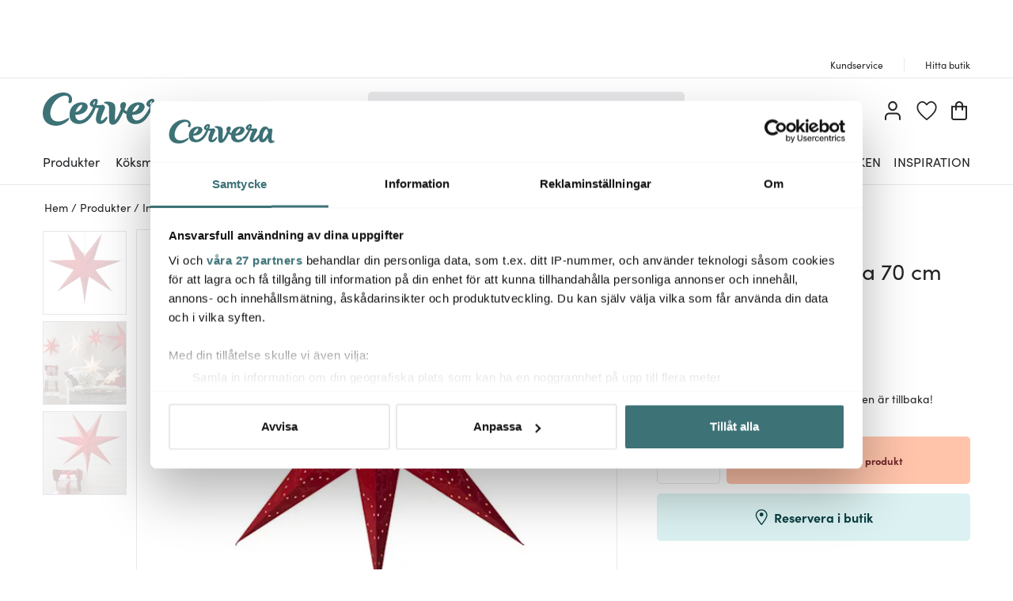

--- FILE ---
content_type: text/html; charset=utf-8
request_url: https://www.cervera.se/produkt/star-trading-sensy-pappersstjarna-sensy-70cm-rod-rod
body_size: 88203
content:
<!DOCTYPE html><html lang="se"><head><meta charSet="utf-8" data-next-head=""/><meta name="viewport" content="width=device-width" data-next-head=""/><link rel="preconnect" href="https://wDB083B57.api.esales.apptus.cloud" data-next-head=""/><link rel="preconnect" href="https://jjv48zaf.api.sanity.io" data-next-head=""/><link rel="preconnect" href="https://consent.cookiebot.com" data-next-head=""/><link rel="preconnect" href="https://www.googletagmanager.com" data-next-head=""/><link rel="preconnect" href="https://www.google-analytics.com" data-next-head=""/><link rel="preconnect" href="https://fonts.gstatic.com" data-next-head=""/><link rel="dns-prefetch" href="https://consentcdn.cookiebot.com" data-next-head=""/><link rel="dns-prefetch" href="https://analytics.tiktok.com" data-next-head=""/><link rel="dns-prefetch" href="https://static.redeal.se" data-next-head=""/><link rel="dns-prefetch" href="https://static.hotjar.com" data-next-head=""/><link rel="dns-prefetch" href="https://connect.facebook.net" data-next-head=""/><link rel="dns-prefetch" href="https://www.gstatic.com" data-next-head=""/><link rel="preload" href="/fonts/Sofia-Pro.woff2" as="font" crossorigin="anonymous" type="font/woff2" data-next-head=""/><link rel="preload" href="/fonts/Sofia-Pro-Bold.woff2" as="font" crossorigin="anonymous" type="font/woff2" data-next-head=""/><link rel="preload" href="/fonts/Austin-Semibold-Web.woff2" as="font" crossorigin="anonymous" type="font/woff2" data-next-head=""/><link rel="preload" href="/fonts/Austin-Bold-Web.woff2" as="font" crossorigin="anonymous" type="font/woff2" data-next-head=""/><link rel="apple-touch-icon" sizes="180x180" href="/favicon/apple-touch-icon.png" data-next-head=""/><link rel="icon" type="image/png" sizes="32x32" href="/favicon/favicon-32x32.png" data-next-head=""/><link rel="icon" type="image/png" sizes="16x16" href="/favicon/favicon-16x16.png" data-next-head=""/><link rel="alternate" href="https://www.cervera.fi/tuote/sensy-valotahti-70-cm" hreflang="fi-FI" data-next-head=""/><link rel="alternate" href="https://www.cervera.no/produkt/sensy-pappersstjarna-70-cm" hreflang="nb-NO" data-next-head=""/><link rel="alternate" href="https://www.cervera.se/produkt/star-trading-sensy-pappersstjarna-sensy-70cm-rod-rod" hreflang="sv-SE" data-next-head=""/><link rel="alternate" href="https://www.cervera.se/produkt/star-trading-sensy-pappersstjarna-sensy-70cm-rod-rod" hreflang="x-default" data-next-head=""/><link rel="shortcut icon" href="/favicon/favicon.ico" data-next-head=""/><meta name="msapplication-TileColor" content="#000000" data-next-head=""/><meta name="msapplication-config" content="/favicon/browserconfig.xml" data-next-head=""/><meta name="theme-color" content="#000" data-next-head=""/><link rel="canonical" href="https://www.cervera.se/produkt/star-trading-sensy-pappersstjarna-sensy-70cm-rod-rod" data-next-head=""/><title data-next-head="">Star Trading Sensy Pappersstjärna 70 cm Röd - Cervera</title><meta property="og:title" content="Star Trading Sensy Pappersstjärna 70 cm Röd - Cervera" data-next-head=""/><meta property="og:description" content="Mönstrad adventsstjärna från Star Trading. Fin att hänga upp i fönstret för att skapa en mysig julstämning i rummet." data-next-head=""/><meta name="description" content="Mönstrad adventsstjärna från Star Trading. Fin att hänga upp i fönstret för att skapa en mysig julstämning i rummet." data-next-head=""/><meta property="og:image:width" content="310" data-next-head=""/><meta name="robots" content="index,follow" data-next-head=""/><meta property="og:url" content="https://www.cervera.se/produkt/star-trading-sensy-pappersstjarna-sensy-70cm-rod-rod" data-next-head=""/><meta property="og:type" content="article" data-next-head=""/><meta property="og:site_name" content="Cervera" data-next-head=""/><meta property="og:locale" content="se" data-next-head=""/><meta property="og:image" content="https://cervera.cdn-norce.tech/d737bdf5-1350-45dc-ae5e-277fab2d9915.jpeg?mode=Pad&amp;quality=75&amp;format=webp&amp;width=1200&amp;height=1200" data-next-head=""/><link rel="preload" href="/_next/static/css/b1f70cba3b160130.css" as="style"/><link rel="preload" href="/_next/static/css/b7a5f09dcef5b414.css" as="style"/><link rel="preload" href="/_next/static/css/25bbb041b95633e5.css" as="style"/><link rel="preload" href="/_next/static/css/c90796afd5da40a4.css" as="style"/><link rel="preload" href="/_next/static/css/2760da7c44d7ab6d.css" as="style"/><link rel="preload" href="/_next/static/css/9a5a0dda2dca6235.css" as="style"/><link rel="preload" href="/_next/static/css/3c51b27dbcacc5e1.css" as="style"/><link rel="preload" href="/_next/static/css/08d388ed3a41d0f7.css" as="style"/><link rel="preload" href="/_next/static/css/224eca974bb092b0.css" as="style"/><link rel="preload" href="/_next/static/css/bb30a362e3eba4c8.css" as="style"/><link rel="preload" href="/_next/static/css/b6ec2e9a5016ae90.css" as="style"/><link rel="preload" href="/_next/static/css/e581b20d140484ea.css" as="style"/><link rel="preload" href="/_next/static/css/7240548ddc734b5b.css" as="style"/><link rel="preload" href="/_next/static/css/658d838dcbe2b23b.css" as="style"/><link rel="preload" href="/_next/static/css/3c77e0ef0bad1f35.css" as="style"/><script id="CookiebotConfiguration" type="application/json" data-cookieconsent="ignore" data-next-head="">{
              "Frameworks": {
                "IABTCF2": {
                  "AllowedVendors": [10,13,16,28,42,45,52,58,69,76,81,104,109,132,142,157,159,172,241,253,280,285,358,511,755,965,1126],
                  "AllowedGoogleACVendors": [89]
      }
    }
  }</script><script id="google-analytics-consent" data-cookieconsent="ignore" type="text/javascript" data-next-head="">window.dataLayer = window.dataLayer || [];
        function gtag() {
          dataLayer.push(arguments)
        }
        function getCookie(name) {
          let matches = document.cookie.match(new RegExp(
            "(?:^|; )" + name.replace(/([.$?*|{}()[]\/+^])/g, '\$1') + "=([^;]*)"
          ));
          return matches ? decodeURIComponent(matches[1]) : undefined;
        }
      var cookieConsentData = getCookie('CookieConsent');
      if(!cookieConsentData){
        gtag("consent", "default", {
          ad_storage: "denied",
          ad_user_data: "denied",
          ad_personalization: "denied",
          analytics_storage: "denied",
          wait_for_update: 10000,
        });
      }else{
        let marketingCookies = cookieConsentData.search('marketing:true') !== -1;
        let performanceCookies = cookieConsentData.search('preferences:true') !== -1
        gtag("consent", "default", {
          ad_storage: marketingCookies ? "granted" :"denied",
          ad_user_data: marketingCookies ? "granted" :"denied",
          ad_personalization: marketingCookies ? "granted" :"denied",
          analytics_storage: performanceCookies ? "granted" :"denied",
          wait_for_update:10000,
        });
      }
       </script><script id="google-analytics" data-cookieconsent="ignore" data-next-head="">(function(w,d,s,l,i){w[l]=w[l]||[];w[l].push({'gtm.start':
        new Date().getTime(),event:'gtm.js'});var f=d.getElementsByTagName(s)[0],
        j=d.createElement(s),dl=l!='dataLayer'?'&l='+l:'';j.async=true;j.src=
        'https://www.googletagmanager.com/gtm.js?id='+i+dl;f.parentNode.insertBefore(j,f);
        })(window,document,'script','dataLayer', 'GTM-N54G4GV');</script><script id="gamifiera-head" data-next-head="">
  window.gmf = function() {
    (window._gmf = window._gmf || []).push(Object.values(arguments));
  };
  gmf('init', {
    merchantId: 8700,
    locale: 'sv_SE',
    customerToken: null,
  });
</script><link rel="preload" as="image" imageSrcSet="https://cervera.cdn-norce.tech/d737bdf5-1350-45dc-ae5e-277fab2d9915.jpeg?mode=Pad&amp;quality=75&amp;format=webp&amp;width=256&amp;height=256 256w, https://cervera.cdn-norce.tech/d737bdf5-1350-45dc-ae5e-277fab2d9915.jpeg?mode=Pad&amp;quality=75&amp;format=webp&amp;width=384&amp;height=384 384w, https://cervera.cdn-norce.tech/d737bdf5-1350-45dc-ae5e-277fab2d9915.jpeg?mode=Pad&amp;quality=75&amp;format=webp&amp;width=400&amp;height=400 400w, https://cervera.cdn-norce.tech/d737bdf5-1350-45dc-ae5e-277fab2d9915.jpeg?mode=Pad&amp;quality=75&amp;format=webp&amp;width=416&amp;height=416 416w, https://cervera.cdn-norce.tech/d737bdf5-1350-45dc-ae5e-277fab2d9915.jpeg?mode=Pad&amp;quality=75&amp;format=webp&amp;width=432&amp;height=432 432w, https://cervera.cdn-norce.tech/d737bdf5-1350-45dc-ae5e-277fab2d9915.jpeg?mode=Pad&amp;quality=75&amp;format=webp&amp;width=448&amp;height=448 448w, https://cervera.cdn-norce.tech/d737bdf5-1350-45dc-ae5e-277fab2d9915.jpeg?mode=Pad&amp;quality=75&amp;format=webp&amp;width=464&amp;height=464 464w, https://cervera.cdn-norce.tech/d737bdf5-1350-45dc-ae5e-277fab2d9915.jpeg?mode=Pad&amp;quality=75&amp;format=webp&amp;width=496&amp;height=496 496w, https://cervera.cdn-norce.tech/d737bdf5-1350-45dc-ae5e-277fab2d9915.jpeg?mode=Pad&amp;quality=75&amp;format=webp&amp;width=512&amp;height=512 512w, https://cervera.cdn-norce.tech/d737bdf5-1350-45dc-ae5e-277fab2d9915.jpeg?mode=Pad&amp;quality=75&amp;format=webp&amp;width=528&amp;height=528 528w, https://cervera.cdn-norce.tech/d737bdf5-1350-45dc-ae5e-277fab2d9915.jpeg?mode=Pad&amp;quality=75&amp;format=webp&amp;width=640&amp;height=640 640w, https://cervera.cdn-norce.tech/d737bdf5-1350-45dc-ae5e-277fab2d9915.jpeg?mode=Pad&amp;quality=75&amp;format=webp&amp;width=750&amp;height=750 750w, https://cervera.cdn-norce.tech/d737bdf5-1350-45dc-ae5e-277fab2d9915.jpeg?mode=Pad&amp;quality=75&amp;format=webp&amp;width=828&amp;height=828 828w, https://cervera.cdn-norce.tech/d737bdf5-1350-45dc-ae5e-277fab2d9915.jpeg?mode=Pad&amp;quality=75&amp;format=webp&amp;width=1080&amp;height=1080 1080w, https://cervera.cdn-norce.tech/d737bdf5-1350-45dc-ae5e-277fab2d9915.jpeg?mode=Pad&amp;quality=75&amp;format=webp&amp;width=1200&amp;height=1200 1200w, https://cervera.cdn-norce.tech/d737bdf5-1350-45dc-ae5e-277fab2d9915.jpeg?mode=Pad&amp;quality=75&amp;format=webp&amp;width=1920&amp;height=1920 1920w, https://cervera.cdn-norce.tech/d737bdf5-1350-45dc-ae5e-277fab2d9915.jpeg?mode=Pad&amp;quality=75&amp;format=webp&amp;width=2048&amp;height=2048 2048w" imageSizes="40vw" data-next-head=""/><link rel="preload" as="image" imageSrcSet="https://cervera.cdn-norce.tech/d737bdf5-1350-45dc-ae5e-277fab2d9915.jpeg?mode=Pad&amp;quality=75&amp;format=webp&amp;width=256&amp;height=256 256w, https://cervera.cdn-norce.tech/d737bdf5-1350-45dc-ae5e-277fab2d9915.jpeg?mode=Pad&amp;quality=75&amp;format=webp&amp;width=384&amp;height=384 384w, https://cervera.cdn-norce.tech/d737bdf5-1350-45dc-ae5e-277fab2d9915.jpeg?mode=Pad&amp;quality=75&amp;format=webp&amp;width=400&amp;height=400 400w, https://cervera.cdn-norce.tech/d737bdf5-1350-45dc-ae5e-277fab2d9915.jpeg?mode=Pad&amp;quality=75&amp;format=webp&amp;width=416&amp;height=416 416w, https://cervera.cdn-norce.tech/d737bdf5-1350-45dc-ae5e-277fab2d9915.jpeg?mode=Pad&amp;quality=75&amp;format=webp&amp;width=432&amp;height=432 432w, https://cervera.cdn-norce.tech/d737bdf5-1350-45dc-ae5e-277fab2d9915.jpeg?mode=Pad&amp;quality=75&amp;format=webp&amp;width=448&amp;height=448 448w, https://cervera.cdn-norce.tech/d737bdf5-1350-45dc-ae5e-277fab2d9915.jpeg?mode=Pad&amp;quality=75&amp;format=webp&amp;width=464&amp;height=464 464w, https://cervera.cdn-norce.tech/d737bdf5-1350-45dc-ae5e-277fab2d9915.jpeg?mode=Pad&amp;quality=75&amp;format=webp&amp;width=496&amp;height=496 496w, https://cervera.cdn-norce.tech/d737bdf5-1350-45dc-ae5e-277fab2d9915.jpeg?mode=Pad&amp;quality=75&amp;format=webp&amp;width=512&amp;height=512 512w, https://cervera.cdn-norce.tech/d737bdf5-1350-45dc-ae5e-277fab2d9915.jpeg?mode=Pad&amp;quality=75&amp;format=webp&amp;width=528&amp;height=528 528w, https://cervera.cdn-norce.tech/d737bdf5-1350-45dc-ae5e-277fab2d9915.jpeg?mode=Pad&amp;quality=75&amp;format=webp&amp;width=640&amp;height=640 640w, https://cervera.cdn-norce.tech/d737bdf5-1350-45dc-ae5e-277fab2d9915.jpeg?mode=Pad&amp;quality=75&amp;format=webp&amp;width=750&amp;height=750 750w, https://cervera.cdn-norce.tech/d737bdf5-1350-45dc-ae5e-277fab2d9915.jpeg?mode=Pad&amp;quality=75&amp;format=webp&amp;width=828&amp;height=828 828w, https://cervera.cdn-norce.tech/d737bdf5-1350-45dc-ae5e-277fab2d9915.jpeg?mode=Pad&amp;quality=75&amp;format=webp&amp;width=1080&amp;height=1080 1080w, https://cervera.cdn-norce.tech/d737bdf5-1350-45dc-ae5e-277fab2d9915.jpeg?mode=Pad&amp;quality=75&amp;format=webp&amp;width=1200&amp;height=1200 1200w, https://cervera.cdn-norce.tech/d737bdf5-1350-45dc-ae5e-277fab2d9915.jpeg?mode=Pad&amp;quality=75&amp;format=webp&amp;width=1920&amp;height=1920 1920w, https://cervera.cdn-norce.tech/d737bdf5-1350-45dc-ae5e-277fab2d9915.jpeg?mode=Pad&amp;quality=75&amp;format=webp&amp;width=2048&amp;height=2048 2048w" imageSizes="25vw" data-next-head=""/><link rel="preload" as="image" imageSrcSet="https://cervera.cdn-norce.tech/ea199dfc-2c1f-4800-8237-acc0e51c83e9.jpeg?mode=Pad&amp;quality=75&amp;format=webp&amp;width=384&amp;height=384 384w, https://cervera.cdn-norce.tech/ea199dfc-2c1f-4800-8237-acc0e51c83e9.jpeg?mode=Pad&amp;quality=75&amp;format=webp&amp;width=400&amp;height=400 400w, https://cervera.cdn-norce.tech/ea199dfc-2c1f-4800-8237-acc0e51c83e9.jpeg?mode=Pad&amp;quality=75&amp;format=webp&amp;width=416&amp;height=416 416w, https://cervera.cdn-norce.tech/ea199dfc-2c1f-4800-8237-acc0e51c83e9.jpeg?mode=Pad&amp;quality=75&amp;format=webp&amp;width=432&amp;height=432 432w, https://cervera.cdn-norce.tech/ea199dfc-2c1f-4800-8237-acc0e51c83e9.jpeg?mode=Pad&amp;quality=75&amp;format=webp&amp;width=448&amp;height=448 448w, https://cervera.cdn-norce.tech/ea199dfc-2c1f-4800-8237-acc0e51c83e9.jpeg?mode=Pad&amp;quality=75&amp;format=webp&amp;width=464&amp;height=464 464w, https://cervera.cdn-norce.tech/ea199dfc-2c1f-4800-8237-acc0e51c83e9.jpeg?mode=Pad&amp;quality=75&amp;format=webp&amp;width=496&amp;height=496 496w, https://cervera.cdn-norce.tech/ea199dfc-2c1f-4800-8237-acc0e51c83e9.jpeg?mode=Pad&amp;quality=75&amp;format=webp&amp;width=512&amp;height=512 512w, https://cervera.cdn-norce.tech/ea199dfc-2c1f-4800-8237-acc0e51c83e9.jpeg?mode=Pad&amp;quality=75&amp;format=webp&amp;width=528&amp;height=528 528w, https://cervera.cdn-norce.tech/ea199dfc-2c1f-4800-8237-acc0e51c83e9.jpeg?mode=Pad&amp;quality=75&amp;format=webp&amp;width=640&amp;height=640 640w, https://cervera.cdn-norce.tech/ea199dfc-2c1f-4800-8237-acc0e51c83e9.jpeg?mode=Pad&amp;quality=75&amp;format=webp&amp;width=750&amp;height=750 750w, https://cervera.cdn-norce.tech/ea199dfc-2c1f-4800-8237-acc0e51c83e9.jpeg?mode=Pad&amp;quality=75&amp;format=webp&amp;width=828&amp;height=828 828w, https://cervera.cdn-norce.tech/ea199dfc-2c1f-4800-8237-acc0e51c83e9.jpeg?mode=Pad&amp;quality=75&amp;format=webp&amp;width=1080&amp;height=1080 1080w, https://cervera.cdn-norce.tech/ea199dfc-2c1f-4800-8237-acc0e51c83e9.jpeg?mode=Pad&amp;quality=75&amp;format=webp&amp;width=1200&amp;height=1200 1200w, https://cervera.cdn-norce.tech/ea199dfc-2c1f-4800-8237-acc0e51c83e9.jpeg?mode=Pad&amp;quality=75&amp;format=webp&amp;width=1920&amp;height=1920 1920w, https://cervera.cdn-norce.tech/ea199dfc-2c1f-4800-8237-acc0e51c83e9.jpeg?mode=Pad&amp;quality=75&amp;format=webp&amp;width=2048&amp;height=2048 2048w" imageSizes="45vw" data-next-head=""/><link rel="preload" as="image" imageSrcSet="https://cervera.cdn-norce.tech/3f8cda25-6cf9-4299-b2ac-ab6ac44e5753.jpeg?mode=Pad&amp;quality=75&amp;format=webp&amp;width=384&amp;height=384 384w, https://cervera.cdn-norce.tech/3f8cda25-6cf9-4299-b2ac-ab6ac44e5753.jpeg?mode=Pad&amp;quality=75&amp;format=webp&amp;width=400&amp;height=400 400w, https://cervera.cdn-norce.tech/3f8cda25-6cf9-4299-b2ac-ab6ac44e5753.jpeg?mode=Pad&amp;quality=75&amp;format=webp&amp;width=416&amp;height=416 416w, https://cervera.cdn-norce.tech/3f8cda25-6cf9-4299-b2ac-ab6ac44e5753.jpeg?mode=Pad&amp;quality=75&amp;format=webp&amp;width=432&amp;height=432 432w, https://cervera.cdn-norce.tech/3f8cda25-6cf9-4299-b2ac-ab6ac44e5753.jpeg?mode=Pad&amp;quality=75&amp;format=webp&amp;width=448&amp;height=448 448w, https://cervera.cdn-norce.tech/3f8cda25-6cf9-4299-b2ac-ab6ac44e5753.jpeg?mode=Pad&amp;quality=75&amp;format=webp&amp;width=464&amp;height=464 464w, https://cervera.cdn-norce.tech/3f8cda25-6cf9-4299-b2ac-ab6ac44e5753.jpeg?mode=Pad&amp;quality=75&amp;format=webp&amp;width=496&amp;height=496 496w, https://cervera.cdn-norce.tech/3f8cda25-6cf9-4299-b2ac-ab6ac44e5753.jpeg?mode=Pad&amp;quality=75&amp;format=webp&amp;width=512&amp;height=512 512w, https://cervera.cdn-norce.tech/3f8cda25-6cf9-4299-b2ac-ab6ac44e5753.jpeg?mode=Pad&amp;quality=75&amp;format=webp&amp;width=528&amp;height=528 528w, https://cervera.cdn-norce.tech/3f8cda25-6cf9-4299-b2ac-ab6ac44e5753.jpeg?mode=Pad&amp;quality=75&amp;format=webp&amp;width=640&amp;height=640 640w, https://cervera.cdn-norce.tech/3f8cda25-6cf9-4299-b2ac-ab6ac44e5753.jpeg?mode=Pad&amp;quality=75&amp;format=webp&amp;width=750&amp;height=750 750w, https://cervera.cdn-norce.tech/3f8cda25-6cf9-4299-b2ac-ab6ac44e5753.jpeg?mode=Pad&amp;quality=75&amp;format=webp&amp;width=828&amp;height=828 828w, https://cervera.cdn-norce.tech/3f8cda25-6cf9-4299-b2ac-ab6ac44e5753.jpeg?mode=Pad&amp;quality=75&amp;format=webp&amp;width=1080&amp;height=1080 1080w, https://cervera.cdn-norce.tech/3f8cda25-6cf9-4299-b2ac-ab6ac44e5753.jpeg?mode=Pad&amp;quality=75&amp;format=webp&amp;width=1200&amp;height=1200 1200w, https://cervera.cdn-norce.tech/3f8cda25-6cf9-4299-b2ac-ab6ac44e5753.jpeg?mode=Pad&amp;quality=75&amp;format=webp&amp;width=1920&amp;height=1920 1920w, https://cervera.cdn-norce.tech/3f8cda25-6cf9-4299-b2ac-ab6ac44e5753.jpeg?mode=Pad&amp;quality=75&amp;format=webp&amp;width=2048&amp;height=2048 2048w" imageSizes="45vw" data-next-head=""/><style type="text/css">.fresnel-container{margin:0;padding:0;}
@media not all and (min-width:0px) and (max-width:959.98px){.fresnel-at-sm{display:none!important;}}
@media not all and (min-width:960px){.fresnel-at-md{display:none!important;}}
@media not all and (max-width:959.98px){.fresnel-lessThan-md{display:none!important;}}
@media not all and (min-width:960px){.fresnel-greaterThan-sm{display:none!important;}}
@media not all and (min-width:0px){.fresnel-greaterThanOrEqual-sm{display:none!important;}}
@media not all and (min-width:960px){.fresnel-greaterThanOrEqual-md{display:none!important;}}
@media not all and (min-width:0px) and (max-width:959.98px){.fresnel-between-sm-md{display:none!important;}}</style><link rel="stylesheet" href="/_next/static/css/b1f70cba3b160130.css" data-n-g=""/><link rel="stylesheet" href="/_next/static/css/b7a5f09dcef5b414.css" data-n-p=""/><link rel="stylesheet" href="/_next/static/css/25bbb041b95633e5.css" data-n-p=""/><link rel="stylesheet" href="/_next/static/css/c90796afd5da40a4.css"/><link rel="stylesheet" href="/_next/static/css/2760da7c44d7ab6d.css"/><link rel="stylesheet" href="/_next/static/css/9a5a0dda2dca6235.css"/><link rel="stylesheet" href="/_next/static/css/3c51b27dbcacc5e1.css"/><link rel="stylesheet" href="/_next/static/css/08d388ed3a41d0f7.css"/><link rel="stylesheet" href="/_next/static/css/224eca974bb092b0.css"/><link rel="stylesheet" href="/_next/static/css/bb30a362e3eba4c8.css"/><link rel="stylesheet" href="/_next/static/css/b6ec2e9a5016ae90.css"/><link rel="stylesheet" href="/_next/static/css/e581b20d140484ea.css"/><link rel="stylesheet" href="/_next/static/css/7240548ddc734b5b.css"/><link rel="stylesheet" href="/_next/static/css/658d838dcbe2b23b.css"/><link rel="stylesheet" href="/_next/static/css/3c77e0ef0bad1f35.css"/><noscript data-n-css=""></noscript><script defer="" noModule="" src="/_next/static/chunks/polyfills-42372ed130431b0a.js"></script><script id="Cookiebot" src="https://consent.cookiebot.com/uc.js" data-cbid="bbb3707b-8ee1-4e69-984b-fb8fc01749b1" data-culture="SV" data-blockingmode="auto" type="text/javascript" data-framework="TCFv2.2" defer="" data-nscript="beforeInteractive"></script><script defer="" src="/_next/static/chunks/8790.fc29045b52cf1ffe.js"></script><script defer="" src="/_next/static/chunks/2017.db70321d985d8668.js"></script><script defer="" src="/_next/static/chunks/2834.21f78365081386e3.js"></script><script defer="" src="/_next/static/chunks/2730.1ce72f6764c43d14.js"></script><script defer="" src="/_next/static/chunks/4593-26234c26d0de2147.js"></script><script defer="" src="/_next/static/chunks/2293-dd3e335d7e02bcb9.js"></script><script defer="" src="/_next/static/chunks/1116-e123ad4af11bdb07.js"></script><script defer="" src="/_next/static/chunks/2649.ec06d0eb32141278.js"></script><script defer="" src="/_next/static/chunks/6611.66d868934883d4c7.js"></script><script defer="" src="/_next/static/chunks/8093.1f8f3c8f6e1b948d.js"></script><script defer="" src="/_next/static/chunks/7031.0a0a584a004f07a8.js"></script><script defer="" src="/_next/static/chunks/7964.25b02c2078a2a293.js"></script><script defer="" src="/_next/static/chunks/9209.6c6ebd8f6fdf244d.js"></script><script defer="" src="/_next/static/chunks/9690.b67615f0491e563a.js"></script><script defer="" src="/_next/static/chunks/3096.52f1d51232b28394.js"></script><script defer="" src="/_next/static/chunks/2860.0ea5b1345cd0d6ed.js"></script><script defer="" src="/_next/static/chunks/1822.7ec644ac5285df7e.js"></script><script defer="" src="/_next/static/chunks/8912.46680ff2a9a8977b.js"></script><script defer="" src="/_next/static/chunks/1848.1fa2673dca9d3fc7.js"></script><script defer="" src="/_next/static/chunks/2210.6ed06595559dbace.js"></script><script defer="" src="/_next/static/chunks/4093.24442efba8cb964a.js"></script><script defer="" src="/_next/static/chunks/2646.371035c4ef9282bf.js"></script><script src="/_next/static/chunks/webpack-4b1bc85cfb8b06b1.js" defer=""></script><script src="/_next/static/chunks/framework-3c237d1fff8232da.js" defer=""></script><script src="/_next/static/chunks/main-4a02495638bba8c2.js" defer=""></script><script src="/_next/static/chunks/pages/_app-555be4a18edfd97e.js" defer=""></script><script src="/_next/static/chunks/300ef6fe-b2605966ff74e554.js" defer=""></script><script src="/_next/static/chunks/698-fb1002bb296dad70.js" defer=""></script><script src="/_next/static/chunks/207-98b9fb1781f18320.js" defer=""></script><script src="/_next/static/chunks/4357-c135eec66f7fb654.js" defer=""></script><script src="/_next/static/chunks/3964-745a9c3c074b5f7c.js" defer=""></script><script src="/_next/static/chunks/9431-b22adb90fe253dfd.js" defer=""></script><script src="/_next/static/chunks/1975-559cc3c31a326643.js" defer=""></script><script src="/_next/static/chunks/2752-16841d57a39664b9.js" defer=""></script><script src="/_next/static/chunks/3894-382f0db50aa4d16a.js" defer=""></script><script src="/_next/static/chunks/3787-d9893025cee9664b.js" defer=""></script><script src="/_next/static/chunks/pages/product/%5Bslug%5D-a26e290404c9b1c8.js" defer=""></script><script src="/_next/static/WR-8YlPNS_UzbM2uYB5te/_buildManifest.js" defer=""></script><script src="/_next/static/WR-8YlPNS_UzbM2uYB5te/_ssgManifest.js" defer=""></script></head><body><noscript><iframe src="https://www.googletagmanager.com/ns.html?id=GTM-N54G4GV" height="0" width="0" style="display:none;visibility:hidden" aria-label="Google Tag Manager"></iframe></noscript><link rel="preload" as="image" href="https://cervera.cdn-norce.tech/d737bdf5-1350-45dc-ae5e-277fab2d9915?width=600&amp;height=600&amp;mode=Max"/><link rel="preload" as="image" imageSrcSet="https://cervera.cdn-norce.tech/d737bdf5-1350-45dc-ae5e-277fab2d9915.jpeg?mode=Pad&amp;quality=75&amp;format=webp&amp;width=256&amp;height=256 256w, https://cervera.cdn-norce.tech/d737bdf5-1350-45dc-ae5e-277fab2d9915.jpeg?mode=Pad&amp;quality=75&amp;format=webp&amp;width=384&amp;height=384 384w, https://cervera.cdn-norce.tech/d737bdf5-1350-45dc-ae5e-277fab2d9915.jpeg?mode=Pad&amp;quality=75&amp;format=webp&amp;width=400&amp;height=400 400w, https://cervera.cdn-norce.tech/d737bdf5-1350-45dc-ae5e-277fab2d9915.jpeg?mode=Pad&amp;quality=75&amp;format=webp&amp;width=416&amp;height=416 416w, https://cervera.cdn-norce.tech/d737bdf5-1350-45dc-ae5e-277fab2d9915.jpeg?mode=Pad&amp;quality=75&amp;format=webp&amp;width=432&amp;height=432 432w, https://cervera.cdn-norce.tech/d737bdf5-1350-45dc-ae5e-277fab2d9915.jpeg?mode=Pad&amp;quality=75&amp;format=webp&amp;width=448&amp;height=448 448w, https://cervera.cdn-norce.tech/d737bdf5-1350-45dc-ae5e-277fab2d9915.jpeg?mode=Pad&amp;quality=75&amp;format=webp&amp;width=464&amp;height=464 464w, https://cervera.cdn-norce.tech/d737bdf5-1350-45dc-ae5e-277fab2d9915.jpeg?mode=Pad&amp;quality=75&amp;format=webp&amp;width=496&amp;height=496 496w, https://cervera.cdn-norce.tech/d737bdf5-1350-45dc-ae5e-277fab2d9915.jpeg?mode=Pad&amp;quality=75&amp;format=webp&amp;width=512&amp;height=512 512w, https://cervera.cdn-norce.tech/d737bdf5-1350-45dc-ae5e-277fab2d9915.jpeg?mode=Pad&amp;quality=75&amp;format=webp&amp;width=528&amp;height=528 528w, https://cervera.cdn-norce.tech/d737bdf5-1350-45dc-ae5e-277fab2d9915.jpeg?mode=Pad&amp;quality=75&amp;format=webp&amp;width=640&amp;height=640 640w, https://cervera.cdn-norce.tech/d737bdf5-1350-45dc-ae5e-277fab2d9915.jpeg?mode=Pad&amp;quality=75&amp;format=webp&amp;width=750&amp;height=750 750w, https://cervera.cdn-norce.tech/d737bdf5-1350-45dc-ae5e-277fab2d9915.jpeg?mode=Pad&amp;quality=75&amp;format=webp&amp;width=828&amp;height=828 828w, https://cervera.cdn-norce.tech/d737bdf5-1350-45dc-ae5e-277fab2d9915.jpeg?mode=Pad&amp;quality=75&amp;format=webp&amp;width=1080&amp;height=1080 1080w, https://cervera.cdn-norce.tech/d737bdf5-1350-45dc-ae5e-277fab2d9915.jpeg?mode=Pad&amp;quality=75&amp;format=webp&amp;width=1200&amp;height=1200 1200w, https://cervera.cdn-norce.tech/d737bdf5-1350-45dc-ae5e-277fab2d9915.jpeg?mode=Pad&amp;quality=75&amp;format=webp&amp;width=1920&amp;height=1920 1920w, https://cervera.cdn-norce.tech/d737bdf5-1350-45dc-ae5e-277fab2d9915.jpeg?mode=Pad&amp;quality=75&amp;format=webp&amp;width=2048&amp;height=2048 2048w" imageSizes="40vw"/><link rel="preload" as="image" imageSrcSet="https://cervera.cdn-norce.tech/ea199dfc-2c1f-4800-8237-acc0e51c83e9.jpeg?mode=Pad&amp;quality=75&amp;format=webp&amp;width=384&amp;height=384 384w, https://cervera.cdn-norce.tech/ea199dfc-2c1f-4800-8237-acc0e51c83e9.jpeg?mode=Pad&amp;quality=75&amp;format=webp&amp;width=400&amp;height=400 400w, https://cervera.cdn-norce.tech/ea199dfc-2c1f-4800-8237-acc0e51c83e9.jpeg?mode=Pad&amp;quality=75&amp;format=webp&amp;width=416&amp;height=416 416w, https://cervera.cdn-norce.tech/ea199dfc-2c1f-4800-8237-acc0e51c83e9.jpeg?mode=Pad&amp;quality=75&amp;format=webp&amp;width=432&amp;height=432 432w, https://cervera.cdn-norce.tech/ea199dfc-2c1f-4800-8237-acc0e51c83e9.jpeg?mode=Pad&amp;quality=75&amp;format=webp&amp;width=448&amp;height=448 448w, https://cervera.cdn-norce.tech/ea199dfc-2c1f-4800-8237-acc0e51c83e9.jpeg?mode=Pad&amp;quality=75&amp;format=webp&amp;width=464&amp;height=464 464w, https://cervera.cdn-norce.tech/ea199dfc-2c1f-4800-8237-acc0e51c83e9.jpeg?mode=Pad&amp;quality=75&amp;format=webp&amp;width=496&amp;height=496 496w, https://cervera.cdn-norce.tech/ea199dfc-2c1f-4800-8237-acc0e51c83e9.jpeg?mode=Pad&amp;quality=75&amp;format=webp&amp;width=512&amp;height=512 512w, https://cervera.cdn-norce.tech/ea199dfc-2c1f-4800-8237-acc0e51c83e9.jpeg?mode=Pad&amp;quality=75&amp;format=webp&amp;width=528&amp;height=528 528w, https://cervera.cdn-norce.tech/ea199dfc-2c1f-4800-8237-acc0e51c83e9.jpeg?mode=Pad&amp;quality=75&amp;format=webp&amp;width=640&amp;height=640 640w, https://cervera.cdn-norce.tech/ea199dfc-2c1f-4800-8237-acc0e51c83e9.jpeg?mode=Pad&amp;quality=75&amp;format=webp&amp;width=750&amp;height=750 750w, https://cervera.cdn-norce.tech/ea199dfc-2c1f-4800-8237-acc0e51c83e9.jpeg?mode=Pad&amp;quality=75&amp;format=webp&amp;width=828&amp;height=828 828w, https://cervera.cdn-norce.tech/ea199dfc-2c1f-4800-8237-acc0e51c83e9.jpeg?mode=Pad&amp;quality=75&amp;format=webp&amp;width=1080&amp;height=1080 1080w, https://cervera.cdn-norce.tech/ea199dfc-2c1f-4800-8237-acc0e51c83e9.jpeg?mode=Pad&amp;quality=75&amp;format=webp&amp;width=1200&amp;height=1200 1200w, https://cervera.cdn-norce.tech/ea199dfc-2c1f-4800-8237-acc0e51c83e9.jpeg?mode=Pad&amp;quality=75&amp;format=webp&amp;width=1920&amp;height=1920 1920w, https://cervera.cdn-norce.tech/ea199dfc-2c1f-4800-8237-acc0e51c83e9.jpeg?mode=Pad&amp;quality=75&amp;format=webp&amp;width=2048&amp;height=2048 2048w" imageSizes="45vw"/><link rel="preload" as="image" imageSrcSet="https://cervera.cdn-norce.tech/3f8cda25-6cf9-4299-b2ac-ab6ac44e5753.jpeg?mode=Pad&amp;quality=75&amp;format=webp&amp;width=384&amp;height=384 384w, https://cervera.cdn-norce.tech/3f8cda25-6cf9-4299-b2ac-ab6ac44e5753.jpeg?mode=Pad&amp;quality=75&amp;format=webp&amp;width=400&amp;height=400 400w, https://cervera.cdn-norce.tech/3f8cda25-6cf9-4299-b2ac-ab6ac44e5753.jpeg?mode=Pad&amp;quality=75&amp;format=webp&amp;width=416&amp;height=416 416w, https://cervera.cdn-norce.tech/3f8cda25-6cf9-4299-b2ac-ab6ac44e5753.jpeg?mode=Pad&amp;quality=75&amp;format=webp&amp;width=432&amp;height=432 432w, https://cervera.cdn-norce.tech/3f8cda25-6cf9-4299-b2ac-ab6ac44e5753.jpeg?mode=Pad&amp;quality=75&amp;format=webp&amp;width=448&amp;height=448 448w, https://cervera.cdn-norce.tech/3f8cda25-6cf9-4299-b2ac-ab6ac44e5753.jpeg?mode=Pad&amp;quality=75&amp;format=webp&amp;width=464&amp;height=464 464w, https://cervera.cdn-norce.tech/3f8cda25-6cf9-4299-b2ac-ab6ac44e5753.jpeg?mode=Pad&amp;quality=75&amp;format=webp&amp;width=496&amp;height=496 496w, https://cervera.cdn-norce.tech/3f8cda25-6cf9-4299-b2ac-ab6ac44e5753.jpeg?mode=Pad&amp;quality=75&amp;format=webp&amp;width=512&amp;height=512 512w, https://cervera.cdn-norce.tech/3f8cda25-6cf9-4299-b2ac-ab6ac44e5753.jpeg?mode=Pad&amp;quality=75&amp;format=webp&amp;width=528&amp;height=528 528w, https://cervera.cdn-norce.tech/3f8cda25-6cf9-4299-b2ac-ab6ac44e5753.jpeg?mode=Pad&amp;quality=75&amp;format=webp&amp;width=640&amp;height=640 640w, https://cervera.cdn-norce.tech/3f8cda25-6cf9-4299-b2ac-ab6ac44e5753.jpeg?mode=Pad&amp;quality=75&amp;format=webp&amp;width=750&amp;height=750 750w, https://cervera.cdn-norce.tech/3f8cda25-6cf9-4299-b2ac-ab6ac44e5753.jpeg?mode=Pad&amp;quality=75&amp;format=webp&amp;width=828&amp;height=828 828w, https://cervera.cdn-norce.tech/3f8cda25-6cf9-4299-b2ac-ab6ac44e5753.jpeg?mode=Pad&amp;quality=75&amp;format=webp&amp;width=1080&amp;height=1080 1080w, https://cervera.cdn-norce.tech/3f8cda25-6cf9-4299-b2ac-ab6ac44e5753.jpeg?mode=Pad&amp;quality=75&amp;format=webp&amp;width=1200&amp;height=1200 1200w, https://cervera.cdn-norce.tech/3f8cda25-6cf9-4299-b2ac-ab6ac44e5753.jpeg?mode=Pad&amp;quality=75&amp;format=webp&amp;width=1920&amp;height=1920 1920w, https://cervera.cdn-norce.tech/3f8cda25-6cf9-4299-b2ac-ab6ac44e5753.jpeg?mode=Pad&amp;quality=75&amp;format=webp&amp;width=2048&amp;height=2048 2048w" imageSizes="45vw"/><link rel="preload" as="image" imageSrcSet="https://cervera.cdn-norce.tech/d737bdf5-1350-45dc-ae5e-277fab2d9915.jpeg?mode=Pad&amp;quality=75&amp;format=webp&amp;width=256&amp;height=256 256w, https://cervera.cdn-norce.tech/d737bdf5-1350-45dc-ae5e-277fab2d9915.jpeg?mode=Pad&amp;quality=75&amp;format=webp&amp;width=384&amp;height=384 384w, https://cervera.cdn-norce.tech/d737bdf5-1350-45dc-ae5e-277fab2d9915.jpeg?mode=Pad&amp;quality=75&amp;format=webp&amp;width=400&amp;height=400 400w, https://cervera.cdn-norce.tech/d737bdf5-1350-45dc-ae5e-277fab2d9915.jpeg?mode=Pad&amp;quality=75&amp;format=webp&amp;width=416&amp;height=416 416w, https://cervera.cdn-norce.tech/d737bdf5-1350-45dc-ae5e-277fab2d9915.jpeg?mode=Pad&amp;quality=75&amp;format=webp&amp;width=432&amp;height=432 432w, https://cervera.cdn-norce.tech/d737bdf5-1350-45dc-ae5e-277fab2d9915.jpeg?mode=Pad&amp;quality=75&amp;format=webp&amp;width=448&amp;height=448 448w, https://cervera.cdn-norce.tech/d737bdf5-1350-45dc-ae5e-277fab2d9915.jpeg?mode=Pad&amp;quality=75&amp;format=webp&amp;width=464&amp;height=464 464w, https://cervera.cdn-norce.tech/d737bdf5-1350-45dc-ae5e-277fab2d9915.jpeg?mode=Pad&amp;quality=75&amp;format=webp&amp;width=496&amp;height=496 496w, https://cervera.cdn-norce.tech/d737bdf5-1350-45dc-ae5e-277fab2d9915.jpeg?mode=Pad&amp;quality=75&amp;format=webp&amp;width=512&amp;height=512 512w, https://cervera.cdn-norce.tech/d737bdf5-1350-45dc-ae5e-277fab2d9915.jpeg?mode=Pad&amp;quality=75&amp;format=webp&amp;width=528&amp;height=528 528w, https://cervera.cdn-norce.tech/d737bdf5-1350-45dc-ae5e-277fab2d9915.jpeg?mode=Pad&amp;quality=75&amp;format=webp&amp;width=640&amp;height=640 640w, https://cervera.cdn-norce.tech/d737bdf5-1350-45dc-ae5e-277fab2d9915.jpeg?mode=Pad&amp;quality=75&amp;format=webp&amp;width=750&amp;height=750 750w, https://cervera.cdn-norce.tech/d737bdf5-1350-45dc-ae5e-277fab2d9915.jpeg?mode=Pad&amp;quality=75&amp;format=webp&amp;width=828&amp;height=828 828w, https://cervera.cdn-norce.tech/d737bdf5-1350-45dc-ae5e-277fab2d9915.jpeg?mode=Pad&amp;quality=75&amp;format=webp&amp;width=1080&amp;height=1080 1080w, https://cervera.cdn-norce.tech/d737bdf5-1350-45dc-ae5e-277fab2d9915.jpeg?mode=Pad&amp;quality=75&amp;format=webp&amp;width=1200&amp;height=1200 1200w, https://cervera.cdn-norce.tech/d737bdf5-1350-45dc-ae5e-277fab2d9915.jpeg?mode=Pad&amp;quality=75&amp;format=webp&amp;width=1920&amp;height=1920 1920w, https://cervera.cdn-norce.tech/d737bdf5-1350-45dc-ae5e-277fab2d9915.jpeg?mode=Pad&amp;quality=75&amp;format=webp&amp;width=2048&amp;height=2048 2048w" imageSizes="25vw"/><div id="__next"><a href="#main" class="styles_skipToContent__zzdmj">Hoppa vidare till huvudinnehåll</a><div class="FixedHeader_fixedHeader__l_6Ui"><div style="height:56px;color:grey;margin:4px"></div><div class="desktopOnly"><div class="TopPart_root__XyTqe"><div class="TopPart_wrapper__MP3ar container"><div tabindex="-1" class="TopPart_section__XdiqF" style="min-width:400px"><section class="UspList_oneLine__diqFi UspList_root__k9jIW"></section></div><div class="TopPart_section__XdiqF TopPart_rightSideToolBar__KjlyN"><a class="TopLink_root__Rek1V" href="https://www.cervera.se/kundservice"><span>Kundservice</span></a><a class="TopLink_root__Rek1V" href="https://www.cervera.se/hitta-butik"><span>Hitta butik</span></a></div></div></div></div></div><header class="Header_headerRoot__YeM8J Header_headerMobile__M33YK"><div class="Header_border__81VS_ Header_background__IB0yl"><div><div id="headerMiddlePart" class="MiddlePart_root__HNDQ5 container"><div class="ToolsMenu_renderOnMobile__q3HAw"><div class="ToolsMenu_loginBadgeWrapper__uPYmB"><button aria-label="Logga in" type="button" class="Badge_root__EUEOW Badge_badge__EQt8a LoginBadge_badgeClass__tuhpE"><svg xmlns="http://www.w3.org/2000/svg" width="20" height="24" class="Badge_svg__z6DK5"><path d="M9.973 12.175c3.206 0 5.805-2.725 5.805-6.087S13.179 0 9.973 0 4.168 2.726 4.168 6.088c.004 3.36 2.601 6.084 5.805 6.087m0-10.158c2.144 0 3.882 1.822 3.882 4.071s-1.738 4.071-3.882 4.071-3.882-1.823-3.882-4.071C6.094 3.841 7.83 2.02 9.973 2.017m4.332 12.389H5.721C2.563 14.409.004 17.093 0 20.405v2.587C0 23.549.43 24 .962 24c.531 0 .961-.451.961-1.008v-2.587c.003-2.198 1.702-3.98 3.798-3.982h8.584c2.096.002 3.795 1.784 3.798 3.982v2.587c0 .557.43 1.008.961 1.008s.962-.451.962-1.008v-2.587c-.004-3.312-2.563-5.996-5.721-5.999"></path></svg></button></div><a class="WishlistBadge_root__jbW8w" href="https://www.cervera.se/onskelista"><span class="Badge_root__EUEOW Badge_badge__EQt8a"><svg xmlns="http://www.w3.org/2000/svg" viewBox="0 0 270 258" class="Badge_svg__z6DK5 WishlistBadge_wishlistHeart__n8PJ0"><path d="M134.49 258c-2.24 0-4.47-.74-6.34-2.22-24-19.02-45.87-38.62-65.02-58.25-43.32-44.4-53.65-66.96-58.04-83.18-3.2-11.82-9.85-36.43.39-62.92C7.05 47.37 21.9 11.47 58.86 2.22A70 70 0 0 1 75.82.14c20.21 0 41.59 12.06 58.71 32.74C149.03 15.71 170.58 0 194.26 0c5.71 0 11.39.7 16.88 2.07 36.95 9.25 51.81 45.15 53.38 49.21 10.24 26.49 3.59 51.09.39 62.92-4.39 16.22-14.72 38.79-58.03 83.19-17.57 18.01-39.18 37.11-66.06 58.4-1.86 1.48-4.1 2.22-6.33 2.22ZM75.82 18.7c-4.22 0-8.42.51-12.48 1.53C35.42 27.22 23.94 55 22.72 58.15c-8.04 20.8-2.87 39.92.22 51.34 6.71 24.79 30.76 51.86 53.4 75.06 17.24 17.67 36.78 35.33 58.15 52.58 23.88-19.15 43.28-36.44 59.17-52.73 40.34-41.35 49.63-61.15 53.4-75.06 3.09-11.42 8.26-30.54.22-51.34-1.22-3.14-12.7-30.93-40.62-37.92-4.02-1.01-8.2-1.52-12.4-1.52-16.99 0-37.16 13.28-51.38 33.83a10.22 10.22 0 0 1-8.39 4.41c-3.35 0-6.48-1.65-8.39-4.42C108.94 27.54 88.88 18.7 75.83 18.7Z"></path></svg></span></a></div><div class="MiddlePart_logoWrapper__j5asr"><div class="CerveraLogo_root__X9Gwo"><a aria-label="Home page" href="https://www.cervera.se/"><span><svg xmlns="http://www.w3.org/2000/svg" viewBox="0 0 850.4 197" class="CerveraLogo_logo__KDc0t"><g fill="#5a5c66"><path d="M158.6 62.6c6.2 2.4 11.4-2 13.5-6.4 4.3-8.6 3.6-21.3.7-28.7-5.2-13.3-17.1-23.8-37.3-26.6-35.9-5-70.7 12.7-89.6 28.2C23.9 47.2 0 80.2 0 124.1c0 43 29.8 72.6 78.1 72.9 44.2.2 71.7-29.5 75.7-34.2 1.7-2 5.7-7 3.3-10-2.4-2.9-5.9-1.8-11.7 1.7-25.6 15.7-48.8 20.5-69.8 15-19.5-5.1-40.8-30.6-25.6-76 17.9-53.4 59.4-75.3 84.1-74.9 5.2.1 11.8.5 17.1 5.3 6 5.5 6.4 15.5 3.7 22.4-2.2 5.3-4 13.3 3.7 16.3"></path><path d="M371.7 150.9c-15.3 16.5-20.8 16.9-23.2 15.5-2.7-1.5-1-12.4 3.2-24.8 3.8-11.2 14.3-36.1 17-41.8 2.3-4.9 4-8.9 3.2-12.2-1.4-5.6-5.3-15.3-13.8-14.7-9.1.7-25.6 3-36.6 2.3 1.2-3.3 4.4-12.2 6-18.7 4.1-17.2-7.8-22.3-20.4-18-11.1 3.2-26 17.2-26.1 29.9 0 7.5 4.4 14.1 19.4 18.7-9.6 22.2-28.1 58.4-58.6 73.3-2.5 1.2-26.7 13.7-41.8-6.6-3.2-4.4-6.2-14.6-5.4-21.5 27.6 0 48.3-8.4 59.1-18.9 25.8-25.2 17.6-55.1-21.2-55.5-22.2-.2-67.8 12.5-72.5 66.9-5.6 64.4 55.8 70 89.4 54.1 29.9-14.2 51.9-46 66.9-88.2 3.8.5 11.6 1.1 16.9 1.2.7 0 1.6 1 1.2 1.9-4.5 11.4-12.4 28.2-16.3 53.2-2.6 16.5 1.2 33.1 15.5 37.8 23.4 7.7 42-12.2 49.2-26 1.8-3.4 5.8-12 2.4-14.6-4.3-3.3-10.4 3.4-13.5 6.7M217.8 79.7c4.4-3.5 12.4-9 16.5-5.8 3.6 2.8-2.6 15.5-4.5 18.7-8.2 14.4-23.1 22.7-34 23 1.4-8 10.6-26.8 22-35.9m95.4-25.2c-2.1 7.1-4.4 12.9-7 18.8-10.2-2.1-2.4-13.8 2.7-19.6 3.2-3.6 5.9-4.5 4.3.8M850.3 178.9c-.6-2.1-2.5-2.3-4.1-2.3-5 0-10.5.8-14.6-2-4.3-3-5.4-8.8-5.9-13.6-.8-9.9.6-22.9 2.4-37.3 1-7.7 5.4-29.6 5-33.5-1-10.2-11.1-19.2-22.2-14.9-2.3.9-4.3 2.1-6.3 3.4C793 54 770.7 52.8 755.5 63.1c-21.9 15-29.5 49.2-30.3 58-.2 2.2-3.2 5.4-5.2 7.9-6.2 7.6-34.7 41.6-41.4 37.1-2.5-1.7 1.4-11.4 6.7-23.8 4.8-11.2 17.5-36.5 20.6-42.2 2.7-4.9 4.8-8.9 4.3-12.2-.9-5.6-4-15.3-12.6-14.7-9.2.7-27.2 2.9-37.6 2.1 1.2-3.3 4.4-12 6-18.5 4.1-17.2-8.4-22.3-21-18-11 3.2-25.9 17.2-25.9 29.9 0 7.5 4.7 14.6 19.4 18.7-11 22.6-30.5 58.8-58.6 73.3-2.5 1.3-25 13.7-40.1-6.6-3.2-4.4-6.2-14.6-5.4-21.5 27.6 0 48.3-8.4 59.1-18.9 25.8-25.2 17.6-55.1-21.2-55.5-20.2-.2-59.7 10.3-70.2 53.1-2.5-.8-4.9-1.9-7.1-3.4-3.1-2.2-5.6-5.2-6.9-8.7 3.1-6.5 9.6-21.3 9.1-29.1-.6-9.3-7.7-14.6-16.9-13.1-19.7 3.2-20.4 24.6-13.2 40.2-1.2 3.1-15.9 39.3-25.3 54.1-5.3 8.4-8.3 11.8-10 10.6-2.2-1.5-1-11.5-.6-20.1.2-5.6 1.6-30.5 2-43.2.4-12.6-.3-29.3-14.7-37.3-14.1-7.8-29.7-8.7-44.4-6.8-4.4.6-8.7 2.7-8.5 5.3.2 1.7 2 3.6 8.3 5.5 8.2 2.5 19.3 6.8 21.6 22.5 2 13.7-1.3 70.8 2.3 87.2 1.9 8.8 7.9 15.7 18.4 16 8.3.2 17.9-2 28.6-13.4 6.1-6.5 11.9-14.5 15.4-20.6 8-13.8 14.1-26.3 20.3-40.2 2.8 2.5 5.8 4.6 8.9 6.3 2.7 1.5 6.5 3.6 10.2 4.5-3.9 62.1 54.7 67.4 87.9 51.7 29.9-14.2 50.1-49.9 67-88.5 3.9.7 11.9 1.6 16.7 1.5.7 0 1.5 1 1 1.9-6 12.4-14.5 28.4-20.9 53.5-4.2 16.5-1.4 32.8 12.3 37.8 10 3.7 26.7.3 44.1-17.1 2.3-2.3 11.1-11.1 15.8-18.2 0 11.5 4.8 23.4 9.2 28.1 9 9.9 22.1 10.5 32.8 5.5 15.9-7.4 26.4-26.7 29.6-31.9.8-1.3 1.3-.4 1.4.6 0 2.9 0 5.1.2 8 1.5 20.5 10 30.2 23 33.4 11.7 2.8 29.1-3 30.8-13-.1-.8-.1-1.4-.2-2M557.8 79.7c3.1-2.6 12.4-9 16.5-5.8 3.6 2.8-2.6 15.5-4.5 18.7-8.2 14.4-23.1 22.7-34 23 1.4-8.7 9.6-25.6 22-35.9m93.7-25.2c-2 7.1-4.4 12.7-7 18.6-10.5-2.1-2.4-13.6 2.7-19.4 3.2-3.6 5.5-3.4 4.3.8m144.2 60.1c-7.5 13.5-14 22.9-20.7 31.7-4.2 5.5-12.7 16.6-17.9 15.1-6.4-1.9-3.9-21.6-1.7-32.1 2.8-13.6 9.7-34.9 22.3-47.8 7.4-7.6 11.8-1.3 14.9 6.4 2.2 5.5 4.2 12.5 5 18.3.2 1.7-.1 5.2-1.9 8.4"></path></g></svg></span></a></div></div><div class="MiddlePart_renderOnDesktop__mFrB0 MiddlePart_searchWrapper__ROx9w"><div class="SearchBlock_root__n_jYG"><form class="SearchInput_root__rF7r6" role="search" action=""><div class="SearchInput_inputWrapper__uKqpq"><input aria-label="" placeholder="" type="search" spellCheck="false" class="SearchInput_input__5kqUI" tabindex="0" value=""/><div class="SearchInput_clearBtnWrapper__cEn0w SearchInput_hide__a_ceQ"><svg xmlns="http://www.w3.org/2000/svg" width="20" height="20"><path fill="transparent" stroke="#000" stroke-linecap="round" stroke-linejoin="round" stroke-width="2" d="m1.042 1.042 17.909 17.909m0-17.909L1.042 18.951"></path></svg></div><div class="SearchInput_searchIconWrapper__MUTvG" aria-label="Sök" role="button" tabindex="-1"><svg xmlns="http://www.w3.org/2000/svg" width="24" height="24"><g fill="transparent" stroke="#222426" stroke-width="2.008"><path stroke-linecap="round" stroke-linejoin="round" d="m15.696 15.696 7.3 7.3"></path><path stroke-miterlimit="1.004" d="M1.004 9.611a8.607 8.607 0 1 1 17.214 0 8.607 8.607 0 0 1-17.214 0Z"></path></g></svg></div></div></form></div></div><div class="MiddlePart_toolsMenu__m_go_"><div class="ToolsMenu_renderOnMobile__q3HAw"><button aria-label="Varukorg" type="button" class="Badge_root__EUEOW Badge_badge__EQt8a"><svg xmlns="http://www.w3.org/2000/svg" width="20" height="24" class="Badge_svg__z6DK5"><path d="M19.995 5.823H15.05v-.702C15.05 2.293 12.789 0 10 0S4.95 2.293 4.95 5.121v.702H.996L0 5.828v14.957C0 22.559 1.417 23.998 3.166 24h13.669C18.584 23.998 20 22.559 20 20.785V6.832ZM6.931 5.121a3.12 3.12 0 0 1 1.52-2.74 3.03 3.03 0 0 1 3.099 0 3.12 3.12 0 0 1 1.52 2.74v.702H6.931Zm11.092 15.664a1.196 1.196 0 0 1-1.185 1.203H3.166a1.195 1.195 0 0 1-1.186-1.203V7.831h2.969v3.012a1 1 0 0 0 .991 1.004c.547 0 .99-.45.99-1.004V7.831h6.139v3.012a.997.997 0 0 0 .99.974 1 1 0 0 0 .99-.974V7.831h2.969Z"></path></svg></button><div style="visibility:hidden" class="CerveraDrawer_drawer__HjPic MiniBasket_miniBasketDrawer__GI4xg"><div class="CerveraDrawer_overlay__jePrS MiniBasket_miniBasketOverlay__DUgTF" aria-label="Close menu" role="button" tabindex="-1"></div><div style="transform:translateX(0px)" class="CerveraDrawer_contentWrapper__hpGPG MiniBasket_miniBasket__1ayW3"><div class="MiniBasket_title__Sh034"><svg xmlns="http://www.w3.org/2000/svg" width="20" height="24"><path d="M19.995 5.823H15.05v-.702C15.05 2.293 12.789 0 10 0S4.95 2.293 4.95 5.121v.702H.996L0 5.828v14.957C0 22.559 1.417 23.998 3.166 24h13.669C18.584 23.998 20 22.559 20 20.785V6.832ZM6.931 5.121a3.12 3.12 0 0 1 1.52-2.74 3.03 3.03 0 0 1 3.099 0 3.12 3.12 0 0 1 1.52 2.74v.702H6.931Zm11.092 15.664a1.196 1.196 0 0 1-1.185 1.203H3.166a1.195 1.195 0 0 1-1.186-1.203V7.831h2.969v3.012a1 1 0 0 0 .991 1.004c.547 0 .99-.45.99-1.004V7.831h6.139v3.012a.997.997 0 0 0 .99.974 1 1 0 0 0 .99-.974V7.831h2.969Z"></path></svg><p>Varukorg<span>(<!-- -->0 produkter<!-- -->)</span></p></div><div class="MiniBasket_miniBasketContentWrapper__VfPYg MiniBasket_emptyMiniBasketContentWrapper__Gggq0"><div class="MiniBasket_emptyMiniBasketWrapper__g79kY"><svg xmlns="http://www.w3.org/2000/svg" width="20" height="24"><path d="M19.995 5.823H15.05v-.702C15.05 2.293 12.789 0 10 0S4.95 2.293 4.95 5.121v.702H.996L0 5.828v14.957C0 22.559 1.417 23.998 3.166 24h13.669C18.584 23.998 20 22.559 20 20.785V6.832ZM6.931 5.121a3.12 3.12 0 0 1 1.52-2.74 3.03 3.03 0 0 1 3.099 0 3.12 3.12 0 0 1 1.52 2.74v.702H6.931Zm11.092 15.664a1.196 1.196 0 0 1-1.185 1.203H3.166a1.195 1.195 0 0 1-1.186-1.203V7.831h2.969v3.012a1 1 0 0 0 .991 1.004c.547 0 .99-.45.99-1.004V7.831h6.139v3.012a.997.997 0 0 0 .99.974 1 1 0 0 0 .99-.974V7.831h2.969Z"></path></svg><p>Din varukorg är tom</p></div></div></div></div><span class="MobileMenuBadge_paper__DUFQa Badge_badge__EQt8a"><svg xmlns="http://www.w3.org/2000/svg" width="22.917" height="20" class="glyph" data-icon="mobile-menu"><path fill="transparent" stroke="#000" stroke-linecap="round" stroke-linejoin="round" stroke-width="2" d="M1.042 1.042H21.91M1.042 9.996H21.91M1.042 18.951H21.91"></path></svg></span></div><div class="ToolsMenu_renderOnDesktop__6UG9O"><span class="ToolsMenu_loginBadgeWrapper__uPYmB"><button aria-label="Logga in" type="button" class="Badge_root__EUEOW Badge_badge__EQt8a LoginBadge_badgeClass__tuhpE"><svg xmlns="http://www.w3.org/2000/svg" width="20" height="24" class="Badge_svg__z6DK5"><path d="M9.973 12.175c3.206 0 5.805-2.725 5.805-6.087S13.179 0 9.973 0 4.168 2.726 4.168 6.088c.004 3.36 2.601 6.084 5.805 6.087m0-10.158c2.144 0 3.882 1.822 3.882 4.071s-1.738 4.071-3.882 4.071-3.882-1.823-3.882-4.071C6.094 3.841 7.83 2.02 9.973 2.017m4.332 12.389H5.721C2.563 14.409.004 17.093 0 20.405v2.587C0 23.549.43 24 .962 24c.531 0 .961-.451.961-1.008v-2.587c.003-2.198 1.702-3.98 3.798-3.982h8.584c2.096.002 3.795 1.784 3.798 3.982v2.587c0 .557.43 1.008.961 1.008s.962-.451.962-1.008v-2.587c-.004-3.312-2.563-5.996-5.721-5.999"></path></svg></button></span><a class="WishlistBadge_root__jbW8w" href="https://www.cervera.se/onskelista"><span class="Badge_root__EUEOW Badge_badge__EQt8a"><svg xmlns="http://www.w3.org/2000/svg" viewBox="0 0 270 258" class="Badge_svg__z6DK5 WishlistBadge_wishlistHeart__n8PJ0"><path d="M134.49 258c-2.24 0-4.47-.74-6.34-2.22-24-19.02-45.87-38.62-65.02-58.25-43.32-44.4-53.65-66.96-58.04-83.18-3.2-11.82-9.85-36.43.39-62.92C7.05 47.37 21.9 11.47 58.86 2.22A70 70 0 0 1 75.82.14c20.21 0 41.59 12.06 58.71 32.74C149.03 15.71 170.58 0 194.26 0c5.71 0 11.39.7 16.88 2.07 36.95 9.25 51.81 45.15 53.38 49.21 10.24 26.49 3.59 51.09.39 62.92-4.39 16.22-14.72 38.79-58.03 83.19-17.57 18.01-39.18 37.11-66.06 58.4-1.86 1.48-4.1 2.22-6.33 2.22ZM75.82 18.7c-4.22 0-8.42.51-12.48 1.53C35.42 27.22 23.94 55 22.72 58.15c-8.04 20.8-2.87 39.92.22 51.34 6.71 24.79 30.76 51.86 53.4 75.06 17.24 17.67 36.78 35.33 58.15 52.58 23.88-19.15 43.28-36.44 59.17-52.73 40.34-41.35 49.63-61.15 53.4-75.06 3.09-11.42 8.26-30.54.22-51.34-1.22-3.14-12.7-30.93-40.62-37.92-4.02-1.01-8.2-1.52-12.4-1.52-16.99 0-37.16 13.28-51.38 33.83a10.22 10.22 0 0 1-8.39 4.41c-3.35 0-6.48-1.65-8.39-4.42C108.94 27.54 88.88 18.7 75.83 18.7Z"></path></svg></span></a><button aria-label="Varukorg" type="button" class="Badge_root__EUEOW Badge_badge__EQt8a"><svg xmlns="http://www.w3.org/2000/svg" width="20" height="24" class="Badge_svg__z6DK5"><path d="M19.995 5.823H15.05v-.702C15.05 2.293 12.789 0 10 0S4.95 2.293 4.95 5.121v.702H.996L0 5.828v14.957C0 22.559 1.417 23.998 3.166 24h13.669C18.584 23.998 20 22.559 20 20.785V6.832ZM6.931 5.121a3.12 3.12 0 0 1 1.52-2.74 3.03 3.03 0 0 1 3.099 0 3.12 3.12 0 0 1 1.52 2.74v.702H6.931Zm11.092 15.664a1.196 1.196 0 0 1-1.185 1.203H3.166a1.195 1.195 0 0 1-1.186-1.203V7.831h2.969v3.012a1 1 0 0 0 .991 1.004c.547 0 .99-.45.99-1.004V7.831h6.139v3.012a.997.997 0 0 0 .99.974 1 1 0 0 0 .99-.974V7.831h2.969Z"></path></svg></button><div style="visibility:hidden" class="CerveraDrawer_drawer__HjPic MiniBasket_miniBasketDrawer__GI4xg"><div class="CerveraDrawer_overlay__jePrS MiniBasket_miniBasketOverlay__DUgTF" aria-label="Close menu" role="button" tabindex="-1"></div><div style="transform:translateX(0px)" class="CerveraDrawer_contentWrapper__hpGPG MiniBasket_miniBasket__1ayW3"><div class="MiniBasket_title__Sh034"><svg xmlns="http://www.w3.org/2000/svg" width="20" height="24"><path d="M19.995 5.823H15.05v-.702C15.05 2.293 12.789 0 10 0S4.95 2.293 4.95 5.121v.702H.996L0 5.828v14.957C0 22.559 1.417 23.998 3.166 24h13.669C18.584 23.998 20 22.559 20 20.785V6.832ZM6.931 5.121a3.12 3.12 0 0 1 1.52-2.74 3.03 3.03 0 0 1 3.099 0 3.12 3.12 0 0 1 1.52 2.74v.702H6.931Zm11.092 15.664a1.196 1.196 0 0 1-1.185 1.203H3.166a1.195 1.195 0 0 1-1.186-1.203V7.831h2.969v3.012a1 1 0 0 0 .991 1.004c.547 0 .99-.45.99-1.004V7.831h6.139v3.012a.997.997 0 0 0 .99.974 1 1 0 0 0 .99-.974V7.831h2.969Z"></path></svg><p>Varukorg<span>(<!-- -->0 produkter<!-- -->)</span></p></div><div class="MiniBasket_miniBasketContentWrapper__VfPYg MiniBasket_emptyMiniBasketContentWrapper__Gggq0"><div class="MiniBasket_emptyMiniBasketWrapper__g79kY"><svg xmlns="http://www.w3.org/2000/svg" width="20" height="24"><path d="M19.995 5.823H15.05v-.702C15.05 2.293 12.789 0 10 0S4.95 2.293 4.95 5.121v.702H.996L0 5.828v14.957C0 22.559 1.417 23.998 3.166 24h13.669C18.584 23.998 20 22.559 20 20.785V6.832ZM6.931 5.121a3.12 3.12 0 0 1 1.52-2.74 3.03 3.03 0 0 1 3.099 0 3.12 3.12 0 0 1 1.52 2.74v.702H6.931Zm11.092 15.664a1.196 1.196 0 0 1-1.185 1.203H3.166a1.195 1.195 0 0 1-1.186-1.203V7.831h2.969v3.012a1 1 0 0 0 .991 1.004c.547 0 .99-.45.99-1.004V7.831h6.139v3.012a.997.997 0 0 0 .99.974 1 1 0 0 0 .99-.974V7.831h2.969Z"></path></svg><p>Din varukorg är tom</p></div></div></div></div></div></div></div></div></div><div class="Header_background__IB0yl Header_toolbarWrapper__TyJL3 Header_withoutUps___3CED"><div class="Navigation_root__mTaH2 container"><div class="Navigation_items__PbNVe"><div class="NavItem_root__ckpMj"><div><a tabindex="-1" href="https://www.cervera.se/produkter"><span tabindex="0" class="NavItem_headerLink__FNr0M NavItem_positionLeft__A1H1u">Produkter</span></a></div></div><div class="NavItem_root__ckpMj"><div><div><span class="NavItem_headerLink__FNr0M NavItem_positionLeft__A1H1u" aria-controls="Köksmaskiner-expandable-menu" tabindex="0">Köksmaskiner</span></div></div></div><div class="NavItem_root__ckpMj"><div><div><span class="NavItem_headerLink__FNr0M NavItem_positionLeft__A1H1u" aria-controls="Matlagning-expandable-menu" tabindex="0">Matlagning</span></div></div></div><div class="NavItem_root__ckpMj"><div><div><span class="NavItem_headerLink__FNr0M NavItem_positionLeft__A1H1u" aria-controls="Servering-expandable-menu" tabindex="0">Servering</span></div></div></div><div class="NavItem_root__ckpMj"><div><div><span class="NavItem_headerLink__FNr0M NavItem_positionLeft__A1H1u" aria-controls="Inredning-expandable-menu" tabindex="0">Inredning</span></div></div></div></div><div class="Navigation_items__PbNVe"><div class="NavItem_root__ckpMj"><div><a tabindex="-1" href="https://www.cervera.se/rea"><span tabindex="0" class="NavItem_headerLink__FNr0M NavItem_uppercase__ct0NA">REA</span></a></div></div><div class="NavItem_root__ckpMj"><div><a tabindex="-1" href="https://www.cervera.se/presenter"><span tabindex="0" class="NavItem_headerLink__FNr0M NavItem_uppercase__ct0NA">Presenter</span></a></div></div><div class="NavItem_root__ckpMj"><div><a tabindex="-1" href="https://www.cervera.se/kampanjer"><span tabindex="0" class="NavItem_headerLink__FNr0M NavItem_uppercase__ct0NA">Kampanjer</span></a></div></div><div class="NavItem_root__ckpMj"><div><a tabindex="-1" href="https://www.cervera.se/produkter/nyheter"><span tabindex="0" class="NavItem_headerLink__FNr0M NavItem_uppercase__ct0NA">Nyheter</span></a></div></div><div class="NavItem_root__ckpMj"><div><a tabindex="-1" href="https://www.cervera.se/varumarken"><span tabindex="0" class="NavItem_headerLink__FNr0M NavItem_uppercase__ct0NA">Varumärken</span></a></div></div><div class="NavItem_root__ckpMj"><div><a tabindex="-1" href="https://www.cervera.se/inspiration"><span tabindex="0" class="NavItem_headerLink__FNr0M NavItem_uppercase__ct0NA">Inspiration</span></a></div></div></div></div><div class="Navigation_position__cia9e" id="expandable-menu"></div><div class="mobileOnly"><div class="MobileToolbar_searchBarWrapper__cve2i"><div class="SearchBlock_root__n_jYG"><form class="SearchInput_root__rF7r6" role="search" action=""><div class="SearchInput_inputWrapper__uKqpq"><input aria-label="" placeholder="" type="search" spellCheck="false" class="SearchInput_input__5kqUI" tabindex="0" value=""/><div class="SearchInput_clearBtnWrapper__cEn0w SearchInput_hide__a_ceQ"><svg xmlns="http://www.w3.org/2000/svg" width="20" height="20"><path fill="transparent" stroke="#000" stroke-linecap="round" stroke-linejoin="round" stroke-width="2" d="m1.042 1.042 17.909 17.909m0-17.909L1.042 18.951"></path></svg></div><div class="SearchInput_searchIconWrapper__MUTvG" aria-label="Sök" role="button" tabindex="-1"><svg xmlns="http://www.w3.org/2000/svg" width="24" height="24"><g fill="transparent" stroke="#222426" stroke-width="2.008"><path stroke-linecap="round" stroke-linejoin="round" d="m15.696 15.696 7.3 7.3"></path><path stroke-miterlimit="1.004" d="M1.004 9.611a8.607 8.607 0 1 1 17.214 0 8.607 8.607 0 0 1-17.214 0Z"></path></g></svg></div></div></form></div></div><div class="MobileToolbar_root__pyj6r MobileToolbar_hide__7BNTH"><div class="MobileToolbar_wrapper__lxlHq"></div></div></div></div></header><div class="container" id="triggerbee-placeholder-under-menu" style="max-width:1320px"></div><div class="container BreadcrumbsView_wrapper__P4uSp BreadcrumbsView_pdpBreadcrumbs__waix4"><div class="BreadcrumbsView_breadcrumbsWrapper__JgEGR"><ol itemScope="" itemType="http://schema.org/BreadcrumbList" class="BreadcrumbsView_breadcrumbsListWrapper__Xpxf1"><li itemProp="itemListElement" itemScope="" itemType="http://schema.org/ListItem"><a tabindex="0" itemProp="item" class="Breadcrumb_breadcrumb__osHek BreadcrumbsView_breadcrumbsGeneral__eIQAa Breadcrumb_first__It9YS" href="https://www.cervera.se/"><span itemProp="name">Hem</span><meta itemProp="position" content="1"/></a></li><li itemProp="itemListElement" itemScope="" itemType="http://schema.org/ListItem"><a tabindex="0" itemProp="item" class="Breadcrumb_breadcrumb__osHek BreadcrumbsView_breadcrumbsGeneral__eIQAa" href="https://www.cervera.se/produkter"><span class="Breadcrumb_slash__g7okN">/</span><span itemProp="name">Produkter</span><meta itemProp="position" content="2"/></a></li><li itemProp="itemListElement" itemScope="" itemType="http://schema.org/ListItem"><a tabindex="0" itemProp="item" class="Breadcrumb_breadcrumb__osHek BreadcrumbsView_breadcrumbsGeneral__eIQAa" href="https://www.cervera.se/produkter/i-rummet"><span class="Breadcrumb_slash__g7okN">/</span><span itemProp="name">Inredning</span><meta itemProp="position" content="3"/></a></li><li itemProp="itemListElement" itemScope="" itemType="http://schema.org/ListItem"><a tabindex="0" itemProp="item" class="Breadcrumb_breadcrumb__osHek BreadcrumbsView_breadcrumbsGeneral__eIQAa" href="https://www.cervera.se/produkter/i-rummet/belysning"><span class="Breadcrumb_slash__g7okN">/</span><span itemProp="name">Belysning</span><meta itemProp="position" content="4"/></a></li><li itemProp="itemListElement" itemScope="" itemType="http://schema.org/ListItem"><a tabindex="0" itemProp="item" class="Breadcrumb_breadcrumb__osHek BreadcrumbsView_breadcrumbsGeneral__eIQAa Breadcrumb_last__XWJ3Y" href="https://www.cervera.se/produkter/i-rummet/belysning/julbelysning"><span class="Breadcrumb_slash__g7okN">/</span><span itemProp="name">Julbelysning</span><meta itemProp="position" content="5"/></a></li></ol></div></div><main id="main"><div class="ProductMicrodata_root__F_Bau" itemScope="" itemType="https://schema.org/Product" itemID="#product"><meta class="hidden" itemProp="sku" content="157152"/><meta class="hidden" itemProp="mpn" content="157152"/><meta class="hidden" itemProp="name" content="Sensy Pappersstjärna 70 cm Röd"/><meta class="hidden" itemProp="manufacturer" content="Star Trading"/><p itemProp="description">Mönstrad adventsstjärna från Star Trading. Fin att hänga upp i fönstret för att skapa en mysig julstämning i rummet. Det dekorativa hålmönstret gör att stjärnan ger ett stämningsfullt sken. Stjärnan levereras med en 3,5 meter vit sladd, köp till en ljuskälla med E14 sockel, max 25W.  
<br> 
Diameter är 70 cm. Finns i två storlekar och färger.</p><img itemProp="image" src="https://cervera.cdn-norce.tech/d737bdf5-1350-45dc-ae5e-277fab2d9915?width=600&amp;height=600&amp;mode=Max" alt="Sensy Pappersstjärna 70 cm Röd" id="microdata-image"/><div itemProp="offers" itemScope="" itemType="https://schema.org/Offer"><link itemProp="url" href="www.cervera.se/produkt/star-trading-sensy-pappersstjarna-sensy-70cm-rod-rod"/><meta itemProp="priceCurrency" content="SEK"/><meta itemProp="price" content="181.35"/><meta itemProp="availability" content="https://schema.org/OutOfStock"/></div><div itemProp="brand" itemType="https://schema.org/Brand" itemScope=""><meta itemProp="name" content="Star Trading"/></div></div><section><div class="ProductPageView_mainWrapper__dFbUo"><div class="ProductPageView_productTopInfoBlock__nr7mf ProductPageView_container__5lSqu"><div class="ProductTopPart_topPart__DmpP4"><a class="ProductTopPart_linkBack__OAdQN" href="https://www.cervera.se/produkter/i-rummet/belysning/julbelysning"><div class="ProductTopPart_backIconWrapper__TouaI" tabindex="0"><svg xmlns="http://www.w3.org/2000/svg" width="12" height="12" viewBox="0 0 284.929 284.929"><path d="M282.082 195.285 149.028 62.24q-2.851-2.855-6.562-2.856c-3.711-.001-4.665.953-6.567 2.856L2.856 195.285Q-.001 198.142 0 201.853q0 3.712 2.856 6.566l14.272 14.271q2.855 2.854 6.567 2.854t6.567-2.854l112.204-112.202 112.208 112.209c1.902 1.903 4.093 2.848 6.563 2.848q3.717-.001 6.57-2.848l14.274-14.277c1.902-1.902 2.847-4.093 2.847-6.566.001-2.476-.944-4.666-2.846-6.569"></path></svg></div><span class="ProductTopPart_categoryName__MqJeb">Julbelysning</span></a><a class="ProductTopPart_manufacturer__fyMie" tabindex="0" href="https://www.cervera.se/varumarken/star-trading"><span>star trading</span></a><div class="ProductTopPart_productReviewsWrapper__UXSUR"><div class="gmf-product-rating" data-compact="true" data-product-id="157152"></div></div></div><div class="ProductTopInfo_productHeader__0gD_i"><div class="ProductTopInfo_mobileWrapper__CV3E1"><a class="ProductTopInfo_productManufacturerLink__C2Ov3" tabindex="-1" href="https://www.cervera.se/varumarken/star-trading"><span>star trading</span></a><div><div class="gmf-product-rating" data-compact="true" data-product-id="157152"></div></div></div><h1 class="ProductTopInfo_productTitle__3PUSE">Sensy Pappersstjärna 70 cm Röd</h1><div class="ProductTopInfo_anchorLinkWrapper__Onebn"><a href="#productDescriptions">Beskrivning<svg xmlns="http://www.w3.org/2000/svg" viewBox="0 0 192.71 106.36" class="ProductTopInfo_arrowDown__mDLWY"><path d="M96.36 82.21 17.07 2.93A10 10 0 0 0 2.93 17.07l86.36 86.36a10 10 0 0 0 14.14 0l86.35-86.36a10 10 0 0 0-14.14-14.14Z"></path></svg></a></div></div></div><div class="ProductPageView_productMediaWrapper__iDfjD"><div class="ProductMedia_productMediaWrapper__Mw4d3"><div class="RoundBadgeFlag_root__s8vGU RoundBadgeFlag_onPdp__B058X" style="background-color:#D62C2C"><span style="color:#fff" class="RoundBadgeFlag_text__AvTU0"><span class="RoundBadgeFlag_discountSecondary__caOeF"></span><span class="">35%</span><span class="RoundBadgeFlag_discountSecondary__caOeF"></span></span></div><div class="ProductImageSlider_productImages__byuD3"><div class="ProductImageSlider_carouselRoot__AGJAB EmblaCarousel_root__SSkrP"><div class="EmblaCarousel_viewport__APGiz"><div class="ProductImageSlider_carouselContainer__jCYVK EmblaCarousel_container___2R0Z"><div class="ProductImageSlider_carouselSlide__2KWdj EmblaCarousel_slide__UGbSf"><div><img tabindex="0" alt="Star Trading Sensy Pappersstjärna 70 cm Röd" width="620" height="620" decoding="async" data-nimg="1" class="ProductImageSlider_productImage__ponzw" style="color:transparent" sizes="40vw" srcSet="https://cervera.cdn-norce.tech/d737bdf5-1350-45dc-ae5e-277fab2d9915.jpeg?mode=Pad&amp;quality=75&amp;format=webp&amp;width=256&amp;height=256 256w, https://cervera.cdn-norce.tech/d737bdf5-1350-45dc-ae5e-277fab2d9915.jpeg?mode=Pad&amp;quality=75&amp;format=webp&amp;width=384&amp;height=384 384w, https://cervera.cdn-norce.tech/d737bdf5-1350-45dc-ae5e-277fab2d9915.jpeg?mode=Pad&amp;quality=75&amp;format=webp&amp;width=400&amp;height=400 400w, https://cervera.cdn-norce.tech/d737bdf5-1350-45dc-ae5e-277fab2d9915.jpeg?mode=Pad&amp;quality=75&amp;format=webp&amp;width=416&amp;height=416 416w, https://cervera.cdn-norce.tech/d737bdf5-1350-45dc-ae5e-277fab2d9915.jpeg?mode=Pad&amp;quality=75&amp;format=webp&amp;width=432&amp;height=432 432w, https://cervera.cdn-norce.tech/d737bdf5-1350-45dc-ae5e-277fab2d9915.jpeg?mode=Pad&amp;quality=75&amp;format=webp&amp;width=448&amp;height=448 448w, https://cervera.cdn-norce.tech/d737bdf5-1350-45dc-ae5e-277fab2d9915.jpeg?mode=Pad&amp;quality=75&amp;format=webp&amp;width=464&amp;height=464 464w, https://cervera.cdn-norce.tech/d737bdf5-1350-45dc-ae5e-277fab2d9915.jpeg?mode=Pad&amp;quality=75&amp;format=webp&amp;width=496&amp;height=496 496w, https://cervera.cdn-norce.tech/d737bdf5-1350-45dc-ae5e-277fab2d9915.jpeg?mode=Pad&amp;quality=75&amp;format=webp&amp;width=512&amp;height=512 512w, https://cervera.cdn-norce.tech/d737bdf5-1350-45dc-ae5e-277fab2d9915.jpeg?mode=Pad&amp;quality=75&amp;format=webp&amp;width=528&amp;height=528 528w, https://cervera.cdn-norce.tech/d737bdf5-1350-45dc-ae5e-277fab2d9915.jpeg?mode=Pad&amp;quality=75&amp;format=webp&amp;width=640&amp;height=640 640w, https://cervera.cdn-norce.tech/d737bdf5-1350-45dc-ae5e-277fab2d9915.jpeg?mode=Pad&amp;quality=75&amp;format=webp&amp;width=750&amp;height=750 750w, https://cervera.cdn-norce.tech/d737bdf5-1350-45dc-ae5e-277fab2d9915.jpeg?mode=Pad&amp;quality=75&amp;format=webp&amp;width=828&amp;height=828 828w, https://cervera.cdn-norce.tech/d737bdf5-1350-45dc-ae5e-277fab2d9915.jpeg?mode=Pad&amp;quality=75&amp;format=webp&amp;width=1080&amp;height=1080 1080w, https://cervera.cdn-norce.tech/d737bdf5-1350-45dc-ae5e-277fab2d9915.jpeg?mode=Pad&amp;quality=75&amp;format=webp&amp;width=1200&amp;height=1200 1200w, https://cervera.cdn-norce.tech/d737bdf5-1350-45dc-ae5e-277fab2d9915.jpeg?mode=Pad&amp;quality=75&amp;format=webp&amp;width=1920&amp;height=1920 1920w, https://cervera.cdn-norce.tech/d737bdf5-1350-45dc-ae5e-277fab2d9915.jpeg?mode=Pad&amp;quality=75&amp;format=webp&amp;width=2048&amp;height=2048 2048w" src="https://cervera.cdn-norce.tech/d737bdf5-1350-45dc-ae5e-277fab2d9915.jpeg?mode=Pad&amp;quality=75&amp;format=webp&amp;width=2048&amp;height=2048"/></div></div><div class="ProductImageSlider_carouselSlide__2KWdj EmblaCarousel_slide__UGbSf"><img tabindex="-1" alt="Star Trading Sensy Pappersstjärna 70 cm Röd" width="620" height="620" decoding="async" data-nimg="1" class="ProductImageSlider_productImage__ponzw" style="color:transparent" sizes="45vw" srcSet="https://cervera.cdn-norce.tech/ea199dfc-2c1f-4800-8237-acc0e51c83e9.jpeg?mode=Pad&amp;quality=75&amp;format=webp&amp;width=384&amp;height=384 384w, https://cervera.cdn-norce.tech/ea199dfc-2c1f-4800-8237-acc0e51c83e9.jpeg?mode=Pad&amp;quality=75&amp;format=webp&amp;width=400&amp;height=400 400w, https://cervera.cdn-norce.tech/ea199dfc-2c1f-4800-8237-acc0e51c83e9.jpeg?mode=Pad&amp;quality=75&amp;format=webp&amp;width=416&amp;height=416 416w, https://cervera.cdn-norce.tech/ea199dfc-2c1f-4800-8237-acc0e51c83e9.jpeg?mode=Pad&amp;quality=75&amp;format=webp&amp;width=432&amp;height=432 432w, https://cervera.cdn-norce.tech/ea199dfc-2c1f-4800-8237-acc0e51c83e9.jpeg?mode=Pad&amp;quality=75&amp;format=webp&amp;width=448&amp;height=448 448w, https://cervera.cdn-norce.tech/ea199dfc-2c1f-4800-8237-acc0e51c83e9.jpeg?mode=Pad&amp;quality=75&amp;format=webp&amp;width=464&amp;height=464 464w, https://cervera.cdn-norce.tech/ea199dfc-2c1f-4800-8237-acc0e51c83e9.jpeg?mode=Pad&amp;quality=75&amp;format=webp&amp;width=496&amp;height=496 496w, https://cervera.cdn-norce.tech/ea199dfc-2c1f-4800-8237-acc0e51c83e9.jpeg?mode=Pad&amp;quality=75&amp;format=webp&amp;width=512&amp;height=512 512w, https://cervera.cdn-norce.tech/ea199dfc-2c1f-4800-8237-acc0e51c83e9.jpeg?mode=Pad&amp;quality=75&amp;format=webp&amp;width=528&amp;height=528 528w, https://cervera.cdn-norce.tech/ea199dfc-2c1f-4800-8237-acc0e51c83e9.jpeg?mode=Pad&amp;quality=75&amp;format=webp&amp;width=640&amp;height=640 640w, https://cervera.cdn-norce.tech/ea199dfc-2c1f-4800-8237-acc0e51c83e9.jpeg?mode=Pad&amp;quality=75&amp;format=webp&amp;width=750&amp;height=750 750w, https://cervera.cdn-norce.tech/ea199dfc-2c1f-4800-8237-acc0e51c83e9.jpeg?mode=Pad&amp;quality=75&amp;format=webp&amp;width=828&amp;height=828 828w, https://cervera.cdn-norce.tech/ea199dfc-2c1f-4800-8237-acc0e51c83e9.jpeg?mode=Pad&amp;quality=75&amp;format=webp&amp;width=1080&amp;height=1080 1080w, https://cervera.cdn-norce.tech/ea199dfc-2c1f-4800-8237-acc0e51c83e9.jpeg?mode=Pad&amp;quality=75&amp;format=webp&amp;width=1200&amp;height=1200 1200w, https://cervera.cdn-norce.tech/ea199dfc-2c1f-4800-8237-acc0e51c83e9.jpeg?mode=Pad&amp;quality=75&amp;format=webp&amp;width=1920&amp;height=1920 1920w, https://cervera.cdn-norce.tech/ea199dfc-2c1f-4800-8237-acc0e51c83e9.jpeg?mode=Pad&amp;quality=75&amp;format=webp&amp;width=2048&amp;height=2048 2048w" src="https://cervera.cdn-norce.tech/ea199dfc-2c1f-4800-8237-acc0e51c83e9.jpeg?mode=Pad&amp;quality=75&amp;format=webp&amp;width=2048&amp;height=2048"/></div><div class="ProductImageSlider_carouselSlide__2KWdj EmblaCarousel_slide__UGbSf"><img tabindex="-1" alt="Star Trading Sensy Pappersstjärna 70 cm Röd" width="620" height="620" decoding="async" data-nimg="1" class="ProductImageSlider_productImage__ponzw" style="color:transparent" sizes="45vw" srcSet="https://cervera.cdn-norce.tech/3f8cda25-6cf9-4299-b2ac-ab6ac44e5753.jpeg?mode=Pad&amp;quality=75&amp;format=webp&amp;width=384&amp;height=384 384w, https://cervera.cdn-norce.tech/3f8cda25-6cf9-4299-b2ac-ab6ac44e5753.jpeg?mode=Pad&amp;quality=75&amp;format=webp&amp;width=400&amp;height=400 400w, https://cervera.cdn-norce.tech/3f8cda25-6cf9-4299-b2ac-ab6ac44e5753.jpeg?mode=Pad&amp;quality=75&amp;format=webp&amp;width=416&amp;height=416 416w, https://cervera.cdn-norce.tech/3f8cda25-6cf9-4299-b2ac-ab6ac44e5753.jpeg?mode=Pad&amp;quality=75&amp;format=webp&amp;width=432&amp;height=432 432w, https://cervera.cdn-norce.tech/3f8cda25-6cf9-4299-b2ac-ab6ac44e5753.jpeg?mode=Pad&amp;quality=75&amp;format=webp&amp;width=448&amp;height=448 448w, https://cervera.cdn-norce.tech/3f8cda25-6cf9-4299-b2ac-ab6ac44e5753.jpeg?mode=Pad&amp;quality=75&amp;format=webp&amp;width=464&amp;height=464 464w, https://cervera.cdn-norce.tech/3f8cda25-6cf9-4299-b2ac-ab6ac44e5753.jpeg?mode=Pad&amp;quality=75&amp;format=webp&amp;width=496&amp;height=496 496w, https://cervera.cdn-norce.tech/3f8cda25-6cf9-4299-b2ac-ab6ac44e5753.jpeg?mode=Pad&amp;quality=75&amp;format=webp&amp;width=512&amp;height=512 512w, https://cervera.cdn-norce.tech/3f8cda25-6cf9-4299-b2ac-ab6ac44e5753.jpeg?mode=Pad&amp;quality=75&amp;format=webp&amp;width=528&amp;height=528 528w, https://cervera.cdn-norce.tech/3f8cda25-6cf9-4299-b2ac-ab6ac44e5753.jpeg?mode=Pad&amp;quality=75&amp;format=webp&amp;width=640&amp;height=640 640w, https://cervera.cdn-norce.tech/3f8cda25-6cf9-4299-b2ac-ab6ac44e5753.jpeg?mode=Pad&amp;quality=75&amp;format=webp&amp;width=750&amp;height=750 750w, https://cervera.cdn-norce.tech/3f8cda25-6cf9-4299-b2ac-ab6ac44e5753.jpeg?mode=Pad&amp;quality=75&amp;format=webp&amp;width=828&amp;height=828 828w, https://cervera.cdn-norce.tech/3f8cda25-6cf9-4299-b2ac-ab6ac44e5753.jpeg?mode=Pad&amp;quality=75&amp;format=webp&amp;width=1080&amp;height=1080 1080w, https://cervera.cdn-norce.tech/3f8cda25-6cf9-4299-b2ac-ab6ac44e5753.jpeg?mode=Pad&amp;quality=75&amp;format=webp&amp;width=1200&amp;height=1200 1200w, https://cervera.cdn-norce.tech/3f8cda25-6cf9-4299-b2ac-ab6ac44e5753.jpeg?mode=Pad&amp;quality=75&amp;format=webp&amp;width=1920&amp;height=1920 1920w, https://cervera.cdn-norce.tech/3f8cda25-6cf9-4299-b2ac-ab6ac44e5753.jpeg?mode=Pad&amp;quality=75&amp;format=webp&amp;width=2048&amp;height=2048 2048w" src="https://cervera.cdn-norce.tech/3f8cda25-6cf9-4299-b2ac-ab6ac44e5753.jpeg?mode=Pad&amp;quality=75&amp;format=webp&amp;width=2048&amp;height=2048"/></div></div><div class="ProductImageSlider_sliderDots__B_ExQ EmblaCarousel_dotsRoot__4p2IZ"></div></div></div><div class="ProductImageSlider_thumbnailsRoot__4HnbS EmblaCarousel_thumbsRoot__EGuTl"><div class="EmblaCarousel_viewport__APGiz"><div class="EmblaCarousel_thumbsContainer__GifTT"><div tabindex="-1" class="ProductImageSlider_thumbnail__Wrae4 EmblaCarousel_thumbnail__FvFuf EmblaCarousel_thumbnailSelected__hy8Gi" role="button"><div><img tabindex="0" alt="Star Trading Sensy Pappersstjärna 70 cm Röd" width="100" height="100" decoding="async" data-nimg="1" class="ProductImageSlider_productImage__ponzw" style="color:transparent" sizes="25vw" srcSet="https://cervera.cdn-norce.tech/d737bdf5-1350-45dc-ae5e-277fab2d9915.jpeg?mode=Pad&amp;quality=75&amp;format=webp&amp;width=256&amp;height=256 256w, https://cervera.cdn-norce.tech/d737bdf5-1350-45dc-ae5e-277fab2d9915.jpeg?mode=Pad&amp;quality=75&amp;format=webp&amp;width=384&amp;height=384 384w, https://cervera.cdn-norce.tech/d737bdf5-1350-45dc-ae5e-277fab2d9915.jpeg?mode=Pad&amp;quality=75&amp;format=webp&amp;width=400&amp;height=400 400w, https://cervera.cdn-norce.tech/d737bdf5-1350-45dc-ae5e-277fab2d9915.jpeg?mode=Pad&amp;quality=75&amp;format=webp&amp;width=416&amp;height=416 416w, https://cervera.cdn-norce.tech/d737bdf5-1350-45dc-ae5e-277fab2d9915.jpeg?mode=Pad&amp;quality=75&amp;format=webp&amp;width=432&amp;height=432 432w, https://cervera.cdn-norce.tech/d737bdf5-1350-45dc-ae5e-277fab2d9915.jpeg?mode=Pad&amp;quality=75&amp;format=webp&amp;width=448&amp;height=448 448w, https://cervera.cdn-norce.tech/d737bdf5-1350-45dc-ae5e-277fab2d9915.jpeg?mode=Pad&amp;quality=75&amp;format=webp&amp;width=464&amp;height=464 464w, https://cervera.cdn-norce.tech/d737bdf5-1350-45dc-ae5e-277fab2d9915.jpeg?mode=Pad&amp;quality=75&amp;format=webp&amp;width=496&amp;height=496 496w, https://cervera.cdn-norce.tech/d737bdf5-1350-45dc-ae5e-277fab2d9915.jpeg?mode=Pad&amp;quality=75&amp;format=webp&amp;width=512&amp;height=512 512w, https://cervera.cdn-norce.tech/d737bdf5-1350-45dc-ae5e-277fab2d9915.jpeg?mode=Pad&amp;quality=75&amp;format=webp&amp;width=528&amp;height=528 528w, https://cervera.cdn-norce.tech/d737bdf5-1350-45dc-ae5e-277fab2d9915.jpeg?mode=Pad&amp;quality=75&amp;format=webp&amp;width=640&amp;height=640 640w, https://cervera.cdn-norce.tech/d737bdf5-1350-45dc-ae5e-277fab2d9915.jpeg?mode=Pad&amp;quality=75&amp;format=webp&amp;width=750&amp;height=750 750w, https://cervera.cdn-norce.tech/d737bdf5-1350-45dc-ae5e-277fab2d9915.jpeg?mode=Pad&amp;quality=75&amp;format=webp&amp;width=828&amp;height=828 828w, https://cervera.cdn-norce.tech/d737bdf5-1350-45dc-ae5e-277fab2d9915.jpeg?mode=Pad&amp;quality=75&amp;format=webp&amp;width=1080&amp;height=1080 1080w, https://cervera.cdn-norce.tech/d737bdf5-1350-45dc-ae5e-277fab2d9915.jpeg?mode=Pad&amp;quality=75&amp;format=webp&amp;width=1200&amp;height=1200 1200w, https://cervera.cdn-norce.tech/d737bdf5-1350-45dc-ae5e-277fab2d9915.jpeg?mode=Pad&amp;quality=75&amp;format=webp&amp;width=1920&amp;height=1920 1920w, https://cervera.cdn-norce.tech/d737bdf5-1350-45dc-ae5e-277fab2d9915.jpeg?mode=Pad&amp;quality=75&amp;format=webp&amp;width=2048&amp;height=2048 2048w" src="https://cervera.cdn-norce.tech/d737bdf5-1350-45dc-ae5e-277fab2d9915.jpeg?mode=Pad&amp;quality=75&amp;format=webp&amp;width=2048&amp;height=2048"/></div></div><div tabindex="-1" class="ProductImageSlider_thumbnail__Wrae4 EmblaCarousel_thumbnail__FvFuf" role="button"><img tabindex="0" alt="Star Trading Sensy Pappersstjärna 70 cm Röd" width="110" height="110" decoding="async" data-nimg="1" class="ProductImageSlider_productImage__ponzw" style="color:transparent" sizes="45vw" srcSet="https://cervera.cdn-norce.tech/ea199dfc-2c1f-4800-8237-acc0e51c83e9.jpeg?mode=Pad&amp;quality=75&amp;format=webp&amp;width=384&amp;height=384 384w, https://cervera.cdn-norce.tech/ea199dfc-2c1f-4800-8237-acc0e51c83e9.jpeg?mode=Pad&amp;quality=75&amp;format=webp&amp;width=400&amp;height=400 400w, https://cervera.cdn-norce.tech/ea199dfc-2c1f-4800-8237-acc0e51c83e9.jpeg?mode=Pad&amp;quality=75&amp;format=webp&amp;width=416&amp;height=416 416w, https://cervera.cdn-norce.tech/ea199dfc-2c1f-4800-8237-acc0e51c83e9.jpeg?mode=Pad&amp;quality=75&amp;format=webp&amp;width=432&amp;height=432 432w, https://cervera.cdn-norce.tech/ea199dfc-2c1f-4800-8237-acc0e51c83e9.jpeg?mode=Pad&amp;quality=75&amp;format=webp&amp;width=448&amp;height=448 448w, https://cervera.cdn-norce.tech/ea199dfc-2c1f-4800-8237-acc0e51c83e9.jpeg?mode=Pad&amp;quality=75&amp;format=webp&amp;width=464&amp;height=464 464w, https://cervera.cdn-norce.tech/ea199dfc-2c1f-4800-8237-acc0e51c83e9.jpeg?mode=Pad&amp;quality=75&amp;format=webp&amp;width=496&amp;height=496 496w, https://cervera.cdn-norce.tech/ea199dfc-2c1f-4800-8237-acc0e51c83e9.jpeg?mode=Pad&amp;quality=75&amp;format=webp&amp;width=512&amp;height=512 512w, https://cervera.cdn-norce.tech/ea199dfc-2c1f-4800-8237-acc0e51c83e9.jpeg?mode=Pad&amp;quality=75&amp;format=webp&amp;width=528&amp;height=528 528w, https://cervera.cdn-norce.tech/ea199dfc-2c1f-4800-8237-acc0e51c83e9.jpeg?mode=Pad&amp;quality=75&amp;format=webp&amp;width=640&amp;height=640 640w, https://cervera.cdn-norce.tech/ea199dfc-2c1f-4800-8237-acc0e51c83e9.jpeg?mode=Pad&amp;quality=75&amp;format=webp&amp;width=750&amp;height=750 750w, https://cervera.cdn-norce.tech/ea199dfc-2c1f-4800-8237-acc0e51c83e9.jpeg?mode=Pad&amp;quality=75&amp;format=webp&amp;width=828&amp;height=828 828w, https://cervera.cdn-norce.tech/ea199dfc-2c1f-4800-8237-acc0e51c83e9.jpeg?mode=Pad&amp;quality=75&amp;format=webp&amp;width=1080&amp;height=1080 1080w, https://cervera.cdn-norce.tech/ea199dfc-2c1f-4800-8237-acc0e51c83e9.jpeg?mode=Pad&amp;quality=75&amp;format=webp&amp;width=1200&amp;height=1200 1200w, https://cervera.cdn-norce.tech/ea199dfc-2c1f-4800-8237-acc0e51c83e9.jpeg?mode=Pad&amp;quality=75&amp;format=webp&amp;width=1920&amp;height=1920 1920w, https://cervera.cdn-norce.tech/ea199dfc-2c1f-4800-8237-acc0e51c83e9.jpeg?mode=Pad&amp;quality=75&amp;format=webp&amp;width=2048&amp;height=2048 2048w" src="https://cervera.cdn-norce.tech/ea199dfc-2c1f-4800-8237-acc0e51c83e9.jpeg?mode=Pad&amp;quality=75&amp;format=webp&amp;width=2048&amp;height=2048"/></div><div tabindex="-1" class="ProductImageSlider_thumbnail__Wrae4 EmblaCarousel_thumbnail__FvFuf" role="button"><img tabindex="0" alt="Star Trading Sensy Pappersstjärna 70 cm Röd" width="110" height="110" decoding="async" data-nimg="1" class="ProductImageSlider_productImage__ponzw" style="color:transparent" sizes="45vw" srcSet="https://cervera.cdn-norce.tech/3f8cda25-6cf9-4299-b2ac-ab6ac44e5753.jpeg?mode=Pad&amp;quality=75&amp;format=webp&amp;width=384&amp;height=384 384w, https://cervera.cdn-norce.tech/3f8cda25-6cf9-4299-b2ac-ab6ac44e5753.jpeg?mode=Pad&amp;quality=75&amp;format=webp&amp;width=400&amp;height=400 400w, https://cervera.cdn-norce.tech/3f8cda25-6cf9-4299-b2ac-ab6ac44e5753.jpeg?mode=Pad&amp;quality=75&amp;format=webp&amp;width=416&amp;height=416 416w, https://cervera.cdn-norce.tech/3f8cda25-6cf9-4299-b2ac-ab6ac44e5753.jpeg?mode=Pad&amp;quality=75&amp;format=webp&amp;width=432&amp;height=432 432w, https://cervera.cdn-norce.tech/3f8cda25-6cf9-4299-b2ac-ab6ac44e5753.jpeg?mode=Pad&amp;quality=75&amp;format=webp&amp;width=448&amp;height=448 448w, https://cervera.cdn-norce.tech/3f8cda25-6cf9-4299-b2ac-ab6ac44e5753.jpeg?mode=Pad&amp;quality=75&amp;format=webp&amp;width=464&amp;height=464 464w, https://cervera.cdn-norce.tech/3f8cda25-6cf9-4299-b2ac-ab6ac44e5753.jpeg?mode=Pad&amp;quality=75&amp;format=webp&amp;width=496&amp;height=496 496w, https://cervera.cdn-norce.tech/3f8cda25-6cf9-4299-b2ac-ab6ac44e5753.jpeg?mode=Pad&amp;quality=75&amp;format=webp&amp;width=512&amp;height=512 512w, https://cervera.cdn-norce.tech/3f8cda25-6cf9-4299-b2ac-ab6ac44e5753.jpeg?mode=Pad&amp;quality=75&amp;format=webp&amp;width=528&amp;height=528 528w, https://cervera.cdn-norce.tech/3f8cda25-6cf9-4299-b2ac-ab6ac44e5753.jpeg?mode=Pad&amp;quality=75&amp;format=webp&amp;width=640&amp;height=640 640w, https://cervera.cdn-norce.tech/3f8cda25-6cf9-4299-b2ac-ab6ac44e5753.jpeg?mode=Pad&amp;quality=75&amp;format=webp&amp;width=750&amp;height=750 750w, https://cervera.cdn-norce.tech/3f8cda25-6cf9-4299-b2ac-ab6ac44e5753.jpeg?mode=Pad&amp;quality=75&amp;format=webp&amp;width=828&amp;height=828 828w, https://cervera.cdn-norce.tech/3f8cda25-6cf9-4299-b2ac-ab6ac44e5753.jpeg?mode=Pad&amp;quality=75&amp;format=webp&amp;width=1080&amp;height=1080 1080w, https://cervera.cdn-norce.tech/3f8cda25-6cf9-4299-b2ac-ab6ac44e5753.jpeg?mode=Pad&amp;quality=75&amp;format=webp&amp;width=1200&amp;height=1200 1200w, https://cervera.cdn-norce.tech/3f8cda25-6cf9-4299-b2ac-ab6ac44e5753.jpeg?mode=Pad&amp;quality=75&amp;format=webp&amp;width=1920&amp;height=1920 1920w, https://cervera.cdn-norce.tech/3f8cda25-6cf9-4299-b2ac-ab6ac44e5753.jpeg?mode=Pad&amp;quality=75&amp;format=webp&amp;width=2048&amp;height=2048 2048w" src="https://cervera.cdn-norce.tech/3f8cda25-6cf9-4299-b2ac-ab6ac44e5753.jpeg?mode=Pad&amp;quality=75&amp;format=webp&amp;width=2048&amp;height=2048"/></div></div></div></div></div><span class="WishlistButton_root__pUbk2 WishlistButton_bigWishlistBtn__sHmTf ProductMedia_wishlistBtnWrapper__uLnjJ ProductMedia_withAdditionalImages__tY_Iu"><button aria-label="Add to wishlist" type="button" class="WishlistButton_button__EFJpR"><div class="WishlistButton_heartWrap__TyF_e"><svg xmlns="http://www.w3.org/2000/svg" viewBox="0 0 270 258" class="WishlistButton_svg__Kfo01 ProductMedia_wishlistBtnSvg__lZXkv"><path d="M134.49 258c-2.24 0-4.47-.74-6.34-2.22-24-19.02-45.87-38.62-65.02-58.25-43.32-44.4-53.65-66.96-58.04-83.18-3.2-11.82-9.85-36.43.39-62.92C7.05 47.37 21.9 11.47 58.86 2.22A70 70 0 0 1 75.82.14c20.21 0 41.59 12.06 58.71 32.74C149.03 15.71 170.58 0 194.26 0c5.71 0 11.39.7 16.88 2.07 36.95 9.25 51.81 45.15 53.38 49.21 10.24 26.49 3.59 51.09.39 62.92-4.39 16.22-14.72 38.79-58.03 83.19-17.57 18.01-39.18 37.11-66.06 58.4-1.86 1.48-4.1 2.22-6.33 2.22ZM75.82 18.7c-4.22 0-8.42.51-12.48 1.53C35.42 27.22 23.94 55 22.72 58.15c-8.04 20.8-2.87 39.92.22 51.34 6.71 24.79 30.76 51.86 53.4 75.06 17.24 17.67 36.78 35.33 58.15 52.58 23.88-19.15 43.28-36.44 59.17-52.73 40.34-41.35 49.63-61.15 53.4-75.06 3.09-11.42 8.26-30.54.22-51.34-1.22-3.14-12.7-30.93-40.62-37.92-4.02-1.01-8.2-1.52-12.4-1.52-16.99 0-37.16 13.28-51.38 33.83a10.22 10.22 0 0 1-8.39 4.41c-3.35 0-6.48-1.65-8.39-4.42C108.94 27.54 88.88 18.7 75.83 18.7Z"></path></svg></div></button></span></div></div><div class="ProductPageView_productInfoWrapper__nfJMc"><div class="ProductPageView_productMainInfo__bptPj ProductPageView_container__5lSqu"><div class="ProductInfoBlock_root__cL_26"><div class="ProductPrice_root__r8OXs ProductInfoBlock_pdpPriceWrapper__pYykJ"><span style="color:#d62c2c" class="ProductPrice_price___B9X_ ProductInfoBlock_pdpPrice__eB8Io ProductInfoBlock_pdpSalePrice__6qtS6"><span>181 kr</span></span><div><button class="PriceTooltipButton_root__Ust9o"><div class="PriceTooltipButton_priceContainer__0Bvvo"><span class="ProductInfoBlock_pdpOldPrice__ZtyRU ProductInfoBlock_pdpCrossedOldPrice__jNZrT ProductPrice_crossedOver__F1uR_ ProductPrice_oldPrice__lJG_y ProductPrice_crossedOver__F1uR_"><span>279 kr</span></span></div><div class="PriceTooltipButton_infoIcon__oOskW"><svg xmlns="http://www.w3.org/2000/svg" viewBox="0 0 237.56 237.56" height="16" width="16"><g data-name="Layer 2"><g data-name="Layer 1"><path d="M118.78 237.56a118.78 118.78 0 1 1 118.78-118.78 118.92 118.92 0 0 1-118.78 118.78m0-217.56a98.78 98.78 0 1 0 98.78 98.78A98.89 98.89 0 0 0 118.78 20"></path><path d="M118.78 180.53a10 10 0 0 1-10-10v-65.48a10 10 0 1 1 20 0v65.48a10 10 0 0 1-10 10M118.78 74.93a9.9 9.9 0 0 1-3.82-.76 10.7 10.7 0 0 1-1.74-.92 9.6 9.6 0 0 1-1.51-1.25 10 10 0 0 1-2.17-3.24 10.6 10.6 0 0 1-.57-1.87 10 10 0 0 1-.19-2 10 10 0 0 1 .19-2 10 10 0 0 1 .57-1.87 10.6 10.6 0 0 1 .92-1.73 10.8 10.8 0 0 1 1.25-1.52 9.5 9.5 0 0 1 1.51-1.24 10.7 10.7 0 0 1 1.78-.83 9.7 9.7 0 0 1 1.87-.57 9.9 9.9 0 0 1 3.91 0 10.2 10.2 0 0 1 1.86.57 10 10 0 0 1 1.73.92 9.5 9.5 0 0 1 1.51 1.24 10 10 0 0 1 1.25 1.52 10 10 0 0 1 .92 1.73 9.4 9.4 0 0 1 .57 1.87 10 10 0 0 1 .21 2 10 10 0 0 1-.21 2 10 10 0 0 1-.57 1.87 9.5 9.5 0 0 1-.92 1.72 10.3 10.3 0 0 1-2.76 2.77 10 10 0 0 1-1.73.92 9.8 9.8 0 0 1-3.82.76Z"></path></g></g></svg></div></button></div><span class="ProductPrice_flagText__FH3M_"></span></div><div class="ProductInfoBlock_sectionWrapper__aigHA"><div class="ProductInfoBlock_availabilityBlock__URTxR"><div class="ProductStockInfo_productDeliveryInfo__Z6FZ0"><span class="ProductStockInfo_outofstock__9Be4x ProductStockInfo_indicator__CmZH3"></span><div class="ProductStockInfo_label__YJKkg ProductAvailabilityBlock_stockInfoLabel__mB9iH">Slut i lager. Bevaka, så mejlar vi när den är tillbaka!</div></div></div></div><div class="ProductInfoBlock_pdpPlacholder__Bn7Bu" id="triggerbee-placeholder-PDP"></div><div></div><div class="ProductActionBlock_product_action__item___uEko" id="stockNotificationForm"><div><div class="AmountTool_amountTool__yEU9h" id="amountBtn"><button aria-label="-" tabindex="0" type="button" class="AmountToolsBtn_amountToolsBtn__js31N" disabled=""><span class="AmountToolsBtn_btnLabel__tO5ej" id="amountBtn">-</span></button><input aria-label="Selected amount: 0" type="text" class="AmountTool_itemAmount__82gEJ" id="amountBtn_R_5kmqt4m_" value="0"/><button aria-label="+" tabindex="0" type="button" class="AmountToolsBtn_amountToolsBtn__js31N" disabled=""><span class="AmountToolsBtn_btnLabel__tO5ej" id="amountBtn">+</span></button></div></div><div class="ProductActionButton_root__GIufs"><button aria-label="Bevaka denna produkt" role="button" tabindex="0" class="Button_button__VTjpq Button_primaryContained__kCB2O Button_big__pxEzW Button_rectangular___lUig button ProductActionButton_product__action_button__SOKXZ ProductActionButton_outOfStock__IHSLb focusable" type="button"><svg xmlns="http://www.w3.org/2000/svg" width="20" height="24" class="ProductActionButton_cartIcon__ZXYEj" aria-label="Add to cart"><path d="M19.995 5.823H15.05v-.702C15.05 2.293 12.789 0 10 0S4.95 2.293 4.95 5.121v.702H.996L0 5.828v14.957C0 22.559 1.417 23.998 3.166 24h13.669C18.584 23.998 20 22.559 20 20.785V6.832ZM6.931 5.121a3.12 3.12 0 0 1 1.52-2.74 3.03 3.03 0 0 1 3.099 0 3.12 3.12 0 0 1 1.52 2.74v.702H6.931Zm11.092 15.664a1.196 1.196 0 0 1-1.185 1.203H3.166a1.195 1.195 0 0 1-1.186-1.203V7.831h2.969v3.012a1 1 0 0 0 .991 1.004c.547 0 .99-.45.99-1.004V7.831h6.139v3.012a.997.997 0 0 0 .99.974 1 1 0 0 0 .99-.974V7.831h2.969Z"></path></svg><span>Bevaka denna produkt</span></button></div></div><button aria-label="Reservera i butik" role="button" tabindex="0" class="Button_button__VTjpq Button_primaryContained__kCB2O Button_big__pxEzW Button_rectangular___lUig ReservationButton_product__reserve__UMX_f focusable" type="button"><div class="ReservationButton_reserve_icon___5Euq"><svg xmlns="http://www.w3.org/2000/svg" viewBox="0 0 24 32"><path d="M13.2 28.052a97 97 0 0 0 3.669-4.978 63 63 0 0 0 2.356-3.68c1.833-3.116 2.85-5.657 2.85-7.3 0-5.367-4.341-9.708-9.708-9.708s-9.708 4.341-9.708 9.708c0 1.642 1.018 4.183 2.85 7.3a63 63 0 0 0 2.356 3.68 97 97 0 0 0 3.669 4.978q.44.56.833 1.047.393-.487.833-1.047m11.044-15.957c0 2.141-1.133 4.969-3.15 8.399a65 65 0 0 1-2.437 3.808 99 99 0 0 1-3.752 5.09c-.447.57-.863 1.087-1.237 1.543l-.348.422-.127.151a1.085 1.085 0 0 1-1.656 0l-.127-.151-.348-.422c-.373-.456-.789-.973-1.237-1.543a99 99 0 0 1-3.752-5.09 65 65 0 0 1-2.437-3.808c-2.017-3.43-3.15-6.258-3.15-8.399C.486 5.53 5.799.217 12.364.217S24.242 5.53 24.242 12.095zm-7.919-1.519a3.959 3.959 0 1 1-7.918 0 3.959 3.959 0 0 1 7.918 0"></path></svg></div><span>Reservera i butik</span></button><div style="visibility:hidden" class="CerveraDrawer_drawer__HjPic"><div class="CerveraDrawer_overlay__jePrS" aria-label="Close menu" role="button" tabindex="-1"></div><div style="transform:translateX(0px)" class="CerveraDrawer_contentWrapper__hpGPG ReservationDrawerContent_reservation__UdfKj"><div class="ReservationDrawerContent_reservationDrawer__kQ1ZX"><h3>Våra butiker</h3><div class="ReservationDrawerContent_myStore__RtfPS"><p class="ReservationDrawerContent_title__IllK_">Min butik</p><p tabindex="0" class="ReservationDrawerContent_locationsAction__pRgwB"><svg xmlns="http://www.w3.org/2000/svg" viewBox="0 0 24 32"><path d="M13.2 28.052a97 97 0 0 0 3.669-4.978 63 63 0 0 0 2.356-3.68c1.833-3.116 2.85-5.657 2.85-7.3 0-5.367-4.341-9.708-9.708-9.708s-9.708 4.341-9.708 9.708c0 1.642 1.018 4.183 2.85 7.3a63 63 0 0 0 2.356 3.68 97 97 0 0 0 3.669 4.978q.44.56.833 1.047.393-.487.833-1.047m11.044-15.957c0 2.141-1.133 4.969-3.15 8.399a65 65 0 0 1-2.437 3.808 99 99 0 0 1-3.752 5.09c-.447.57-.863 1.087-1.237 1.543l-.348.422-.127.151a1.085 1.085 0 0 1-1.656 0l-.127-.151-.348-.422c-.373-.456-.789-.973-1.237-1.543a99 99 0 0 1-3.752-5.09 65 65 0 0 1-2.437-3.808c-2.017-3.43-3.15-6.258-3.15-8.399C.486 5.53 5.799.217 12.364.217S24.242 5.53 24.242 12.095zm-7.919-1.519a3.959 3.959 0 1 1-7.918 0 3.959 3.959 0 0 1 7.918 0"></path></svg>Hitta närmaste butik</p></div><div></div><div class="ReservationDrawerContent_reservationSections__BDC6m"><p class="ReservationDrawerContent_title__IllK_">Reservera i butik</p><div tabindex="0" class="ReservationDrawerContent_storeVariantWrapper__yWwkp"><div class="ReservationItem_store__UR9Ly"><div class="ReservationItem_storeInfo__zJ1c_"><div class="ReservationItem_storeNamePh__KC9cq ui placeholder"></div><div class="ReservationItem_worksDaysPlaceholder__5d8MD ui placeholder"></div><div class="ReservationItem_stockPhWrapper__sbQNO"><div class="ReservationItem_stockIndicatorPh__SSmto image ui placeholder"></div><div class="ReservationItem_stockTextPh__aPcLw ui placeholder"></div></div></div><button aria-label="Reservera" role="button" tabindex="-1" class="Button_button__VTjpq Button_blackContained___Y6oL Button_big__pxEzW Button_rectangular___lUig ReservationItem_resrvationBtn__nQ3Q5 focusable" disabled="" type="button">Reservera</button></div><div class="ReservationItem_store__UR9Ly"><div class="ReservationItem_storeInfo__zJ1c_"><div class="ReservationItem_storeNamePh__KC9cq ui placeholder"></div><div class="ReservationItem_worksDaysPlaceholder__5d8MD ui placeholder"></div><div class="ReservationItem_stockPhWrapper__sbQNO"><div class="ReservationItem_stockIndicatorPh__SSmto image ui placeholder"></div><div class="ReservationItem_stockTextPh__aPcLw ui placeholder"></div></div></div><button aria-label="Reservera" role="button" tabindex="-1" class="Button_button__VTjpq Button_blackContained___Y6oL Button_big__pxEzW Button_rectangular___lUig ReservationItem_resrvationBtn__nQ3Q5 focusable" disabled="" type="button">Reservera</button></div><div class="ReservationItem_store__UR9Ly"><div class="ReservationItem_storeInfo__zJ1c_"><div class="ReservationItem_storeNamePh__KC9cq ui placeholder"></div><div class="ReservationItem_worksDaysPlaceholder__5d8MD ui placeholder"></div><div class="ReservationItem_stockPhWrapper__sbQNO"><div class="ReservationItem_stockIndicatorPh__SSmto image ui placeholder"></div><div class="ReservationItem_stockTextPh__aPcLw ui placeholder"></div></div></div><button aria-label="Reservera" role="button" tabindex="-1" class="Button_button__VTjpq Button_blackContained___Y6oL Button_big__pxEzW Button_rectangular___lUig ReservationItem_resrvationBtn__nQ3Q5 focusable" disabled="" type="button">Reservera</button></div><div class="ReservationItem_store__UR9Ly"><div class="ReservationItem_storeInfo__zJ1c_"><div class="ReservationItem_storeNamePh__KC9cq ui placeholder"></div><div class="ReservationItem_worksDaysPlaceholder__5d8MD ui placeholder"></div><div class="ReservationItem_stockPhWrapper__sbQNO"><div class="ReservationItem_stockIndicatorPh__SSmto image ui placeholder"></div><div class="ReservationItem_stockTextPh__aPcLw ui placeholder"></div></div></div><button aria-label="Reservera" role="button" tabindex="-1" class="Button_button__VTjpq Button_blackContained___Y6oL Button_big__pxEzW Button_rectangular___lUig ReservationItem_resrvationBtn__nQ3Q5 focusable" disabled="" type="button">Reservera</button></div></div></div></div></div></div><div style="visibility:hidden" class="CerveraDrawer_drawer__HjPic"><div class="CerveraDrawer_overlay__jePrS CerveraDrawer_withoutOverlay__ktXpM" aria-label="Close menu" role="button" tabindex="-1"></div><div style="transform:translateX(0px)" class="CerveraDrawer_contentWrapper__hpGPG ReservationStep_reservationStep__mKDyV"><div class="ReservationStep_firstStep___HEzS ReservationStep_contactStep___Ga4J"><h3>Reservera och hämta i butik</h3><p class="ReservationStep_mainInfo__AyW01">Reservera varor och hämta i önskad butik. De finns normalt att hämta inom två timmar under butikens öppettider. ​​​​‌﻿‍﻿​‍​‍‌‍﻿﻿‌﻿​‍‌‍‍‌‌‍‌﻿‌‍‍‌‌‍﻿‍​‍​‍​﻿‍‍​‍​‍‌﻿​﻿‌‍​‌‌‍﻿‍‌‍‍‌‌﻿‌​‌﻿‍‌​‍﻿‍‌‍‍‌‌‍﻿﻿​‍​‍​‍﻿​​‍​‍‌‍‍​‌﻿​‍‌‍‌‌‌‍‌‍​‍​‍​﻿‍‍​‍​‍‌‍‍​‌﻿‌​‌﻿‌​‌﻿​​‌﻿​﻿​﻿‍‍​‍﻿﻿​‍﻿﻿‌‍​﻿‌‍﻿‌‌﻿​﻿​‍﻿‍‌‍​﻿‌‍‌‌‌﻿​‍‌﻿‌‍‌‍‌‌‌﻿​‍‌‍​‌​‍﻿‍‌﻿​﻿‌‍‌‌​‍﻿﻿‌﻿​​‌﻿​‍‌‍﻿﻿‌‍‌​‌﻿‌‌‌‍​﻿‌﻿‌​‌‍‍‌‌‍﻿﻿‌‍﻿‍​‍﻿﻿‌‍‍‌‌‍﻿‍‌﻿‌​‌‍‌‌‌‍﻿‍‌﻿‌​​‍﻿﻿‌‍‌‌‌‍‌​‌‍‍‌‌﻿‌​​‍﻿﻿‌‍﻿‌‌‍﻿﻿‌‍‌​‌‍‌‌​﻿﻿‌‌﻿​​‌﻿​‍‌‍‌‌‌﻿​﻿‌‍‌‌‌‍﻿‍‌﻿‌​‌‍​‌‌﻿‌​‌‍‍‌‌‍﻿﻿‌‍﻿‍​﻿‍﻿‌‍‍‌‌‍‌​​﻿﻿‌‌﻿​​‌﻿​‍‌‍﻿﻿‌‍‌​‌﻿‌‌‌‍​﻿‌﻿‌​‌‌​​‌‍​‌‌‍‌﻿‌‍‌‌​﻿‍﻿‌﻿‌​‌﻿‍‌‌﻿​​‌‍‌‌​﻿﻿‌‌﻿​​‌﻿​‍‌‍﻿﻿‌‍‌​‌﻿‌‌‌‍​﻿‌﻿‌​‌‌​​‌‍​‌‌‍‌﻿‌‍‌‌​﻿‍﻿‌﻿​​‌‍​‌‌﻿‌​‌‍‍​​﻿﻿‌‌﻿​‍‌‍‌‌‌﻿​﻿‌‍‌‌‌﻿​‍‌﻿‌‍‌‍​‌‌﻿‌​‌‍‍‌‌‍﻿﻿‌‍﻿‍​‍﻿‍‌﻿​‍‌‍‌‌‌﻿​﻿‌‍‌‌‌﻿​‍‌﻿‌‍‌‍​‌‌﻿‌​‌‍‍‌‌‍﻿﻿‌‍﻿‍‌​‌‍‌‍‍‌‌﻿​‍‌﻿​﻿‌﻿‌​‌‌​﻿‌﻿‌​‌‍‌‌‌﻿​​​‍﻿‍‌‍‌‍‌‍‍‌‌﻿​‍‌﻿​﻿‌﻿‌​‌‌​﻿‌﻿‌​‌‍‌‌‌﻿​​‌​﻿‌‌‍​‌‌‍‍‌‌‍﻿‍‌​‍‌‌‍﻿‍‌‍‌‍‌‍﻿﻿​﻿﻿﻿‌‍​‍‌‍​‌‌﻿​﻿‌‍‌‌‌‌‌‌‌﻿​‍‌‍﻿​​﻿﻿‌‌‍‍​‌﻿‌​‌﻿‌​‌﻿​​‌﻿​﻿​‍‌‌​﻿​﻿‌​​‌​‍‌‌​﻿​‍‌​‌‍​‍‌‌​﻿​‍‌​‌‍‌‍​﻿‌‍﻿‌‌﻿​﻿​‍﻿‍‌‍​﻿‌‍‌‌‌﻿​‍‌﻿‌‍‌‍‌‌‌﻿​‍‌‍​‌​‍﻿‍‌﻿​﻿‌‍‌‌​‍‌‍‌‍‍‌‌‍‌​​﻿﻿‌‌﻿​​‌﻿​‍‌‍﻿﻿‌‍‌​‌﻿‌‌‌‍​﻿‌﻿‌​‌‌​​‌‍​‌‌‍‌﻿‌‍‌‌​‍‌‍‌﻿‌​‌﻿‍‌‌﻿​​‌‍‌‌​﻿﻿‌‌﻿​​‌﻿​‍‌‍﻿﻿‌‍‌​‌﻿‌‌‌‍​﻿‌﻿‌​‌‌​​‌‍​‌‌‍‌﻿‌‍‌‌​‍‌‍‌﻿​​‌‍​‌‌﻿‌​‌‍‍​​﻿﻿‌‌﻿​‍‌‍‌‌‌﻿​﻿‌‍‌‌‌﻿​‍‌﻿‌‍‌‍​‌‌﻿‌​‌‍‍‌‌‍﻿﻿‌‍﻿‍​‍﻿‍‌﻿​‍‌‍‌‌‌﻿​﻿‌‍‌‌‌﻿​‍‌﻿‌‍‌‍​‌‌﻿‌​‌‍‍‌‌‍﻿﻿‌‍﻿‍‌​‌‍‌‍‍‌‌﻿​‍‌﻿​﻿‌﻿‌​‌‌​﻿‌﻿‌​‌‍‌‌‌﻿​​​‍﻿‍‌‍‌‍‌‍‍‌‌﻿​‍‌﻿​﻿‌﻿‌​‌‌​﻿‌﻿‌​‌‍‌‌‌﻿​​‌​﻿‌‌‍​‌‌‍‍‌‌‍﻿‍‌​‍‌‌‍﻿‍‌‍‌‍‌‍﻿﻿​‍‌‍‌﻿‌﻿‌‍﻿﻿‌﻿​‍‌‍‍﻿‌﻿​﻿‌﻿​​‌‍​‌‌‍​﻿‌‍‌‌​﻿﻿‌‌﻿​​‌﻿​‍‌‍﻿﻿‌‍‌​‌﻿‌‌‌‍​﻿‌﻿‌​‌‍‍‌‌‍﻿﻿‌‍﻿‍​‍‌‍‌﻿​​‌‍‌‌‌﻿​‍‌﻿​﻿‌﻿​​‌‍‌‌‌‍​﻿‌﻿‌​‌‍‍‌‌﻿‌‍‌‍‌‌​﻿﻿‌‌﻿​​‌﻿‌‌‌‍​‍‌‍﻿​‌‍‍‌‌﻿​﻿‌‍‍​‌‍‌‌‌‍‌​​‍​‍‌﻿﻿‌</p><div class="ReservationStep_productBlock__U_R5j"><p class="ReservationStep_title__alqq_">Product</p><div class="ReservationProductItem_wrapper__SgnNT"><img alt="Röd" loading="lazy" width="58" height="58" decoding="async" data-nimg="1" class="ReservationProductItem_productImage__OY7Hd" style="color:transparent" srcSet="https://cervera.cdn-norce.tech/d737bdf5-1350-45dc-ae5e-277fab2d9915.jpeg?mode=Pad&amp;quality=75&amp;format=webp&amp;width=64&amp;height=64 1x, https://cervera.cdn-norce.tech/d737bdf5-1350-45dc-ae5e-277fab2d9915.jpeg?mode=Pad&amp;quality=75&amp;format=webp&amp;width=128&amp;height=128 2x" src="https://cervera.cdn-norce.tech/d737bdf5-1350-45dc-ae5e-277fab2d9915.jpeg?mode=Pad&amp;quality=75&amp;format=webp&amp;width=128&amp;height=128"/><div class="ReservationProductItem_productInfo__n6G6W"><p class="ReservationProductItem_productName__5PzAv">Sensy Pappersstjärna 70 cm Röd</p><div class="ProductPrice_root__r8OXs ReservationProductItem_priceRoot__YTQGI"><span style="color:#d62c2c" class="ProductPrice_price___B9X_ ReservationProductItem_price__2HvQd ReservationProductItem_salePrice___xQPM"><span>181 kr</span></span><span class="ReservationProductItem_oldPrice__ntntW ProductPrice_oldPrice__lJG_y ProductPrice_crossedOver__F1uR_"><span>279 kr</span></span><span class="ProductPrice_flagText__FH3M_"></span></div></div></div></div><div class="ReservationStep_storeBlock__LY5Xf ReservationStep_withoutForm__Errtn"><div class=""><p class="ReservationStep_storeName__zjcyB"></p><p class="ReservationStep_workHours__h9ICm"></p><p></p><p></p><p> </p><p><a href="mailto:"></a></p></div></div></div></div></div></div></div><div class="ProductPageView_uspListWrapper__B0hpN"><section class="UspList_oneColumn__MvQ5M ProductPageView_uspWrapper__DJ51z"></section></div></div><div class="ProductPageView_additionalInfoWrapper__eNfG6 desktopOnly"><div class="ProductPageView_productAdditionalInfoBlockDesktop__SpvwM"><div class="ProductDescriptions_accordionSection__eGZSn ProductDescriptions_accordion__J8DmI"><div class="Accordion_accordion__KatAh"><div tabindex="0" class="Accordion_title__oJAmI ProductDescriptions_title__5s1KR" role="button"><div class="ProductDescriptions_titleWrapper__wZly3"><p>Beskrivning</p><svg xmlns="http://www.w3.org/2000/svg" viewBox="0 0 192.71 106.36" class="ProductDescriptions_arrow___iCuC"><path d="M96.36 82.21 17.07 2.93A10 10 0 0 0 2.93 17.07l86.36 86.36a10 10 0 0 0 14.14 0l86.35-86.36a10 10 0 0 0-14.14-14.14Z"></path></svg></div></div><div class="Accordion_description__LkzDh" style="max-height:0"><div><div class="ProductDescriptions_description__Q9Edg"><p id="productDescriptions" class="ProductDescriptions_closedProductDescription__uELqg ProductDescriptions_productDescription__EwBM2">Mönstrad adventsstjärna från Star Trading. Fin att hänga upp i fönstret för att skapa en mysig julstämning i rummet. Det dekorativa hålmönstret gör att stjärnan ger ett stämningsfullt sken. Stjärnan levereras med en 3,5 meter vit sladd, köp till en ljuskälla med E14 sockel, max 25W.  
<br> 
Diameter är 70 cm. Finns i två storlekar och färger. </p><div class="ProductDescriptions_productCharacteristics__F99yP"></div></div></div></div></div></div><div class="ProductSpecification_accordionSection__aM18Z ProductDescriptions_accordion__J8DmI"><div class="Accordion_accordion__KatAh"><div tabindex="0" class="Accordion_title__oJAmI ProductSpecification_title__EDI4L" role="button"><div class="ProductSpecification_titleWrapper__sizAn ProductDescriptions_titleWrapper__wZly3"><p>Specifikation</p><svg xmlns="http://www.w3.org/2000/svg" viewBox="0 0 192.71 106.36" class="ProductSpecification_arrow__SGFwx ProductDescriptions_arrow___iCuC"><path d="M96.36 82.21 17.07 2.93A10 10 0 0 0 2.93 17.07l86.36 86.36a10 10 0 0 0 14.14 0l86.35-86.36a10 10 0 0 0-14.14-14.14Z"></path></svg></div></div><div class="Accordion_description__LkzDh" style="max-height:0"><div><dl class="ProductSpecification_descriptionWrapper__6op3E"><dl><dt>Artikelnummer:</dt><dd>157152 <br></dd></dl><dt>Varumärke<!-- -->:</dt><a tabindex="-1" href="https://www.cervera.se/varumarken/star-trading"><span>Star Trading</span></a><dt>Serie<!-- -->:</dt><a tabindex="-1" href="https://www.cervera.se/search?query=Sensy"><span>Sensy</span></a><dl><dt>Färg:</dt><dd>Röd <br></dd></dl><dl><dt>Materialspecifikation:</dt><dd>Papper <br></dd></dl><dl><dt>Bredd:</dt><dd>70 cm<br></dd></dl><dl><dt>Längd:</dt><dd>70 cm<br></dd></dl><dl><dt>Höjd:</dt><dd>70 cm<br></dd></dl><dl><dt>Materialspecifikation:</dt><dd>Papper <br></dd></dl></dl></div></div></div></div><div class="ProductSustainability_accordionSection__sgHal ProductDescriptions_accordion__J8DmI"><div class="Accordion_accordion__KatAh"><div tabindex="0" class="Accordion_title__oJAmI ProductSustainability_title__FM2Oq" role="button"><div class="ProductSustainability_titleWrapper__JSeeS ProductDescriptions_titleWrapper__wZly3"><p>Produktdeklaration</p><svg xmlns="http://www.w3.org/2000/svg" viewBox="0 0 192.71 106.36" class="ProductSustainability_arrow__XJFoZ ProductDescriptions_arrow___iCuC"><path d="M96.36 82.21 17.07 2.93A10 10 0 0 0 2.93 17.07l86.36 86.36a10 10 0 0 0 14.14 0l86.35-86.36a10 10 0 0 0-14.14-14.14Z"></path></svg></div></div><div class="Accordion_description__LkzDh" style="max-height:0"><div><dl class="ProductSustainability_descriptionWrapper__Rf4Uq ProductSpecification_descriptionWrapper__6op3E"><dt>Tillverkningsland:</dt><dl><dd>Kina  <br></dd></dl></dl></div></div></div></div></div></div><div class="ProductPageView_combinableProducts__4frnK"><div id="gmf-comment-section" data-product-id="157152"></div></div><div class="ProductPageView_productAdditionalInfoBlock__2Dn_R"><div class="ProductDescriptions_accordionSection__eGZSn ProductDescriptions_accordion__J8DmI"><div class="Accordion_accordion__KatAh"><div tabindex="0" class="Accordion_title__oJAmI ProductDescriptions_title__5s1KR" role="button"><div class="ProductDescriptions_titleWrapper__wZly3"><p>Beskrivning</p><svg xmlns="http://www.w3.org/2000/svg" viewBox="0 0 192.71 106.36" class="ProductDescriptions_arrow___iCuC"><path d="M96.36 82.21 17.07 2.93A10 10 0 0 0 2.93 17.07l86.36 86.36a10 10 0 0 0 14.14 0l86.35-86.36a10 10 0 0 0-14.14-14.14Z"></path></svg></div></div><div class="Accordion_description__LkzDh" style="max-height:0"><div><div class="ProductDescriptions_description__Q9Edg"><p id="productDescriptions" class="ProductDescriptions_closedProductDescription__uELqg ProductDescriptions_productDescription__EwBM2">Mönstrad adventsstjärna från Star Trading. Fin att hänga upp i fönstret för att skapa en mysig julstämning i rummet. Det dekorativa hålmönstret gör att stjärnan ger ett stämningsfullt sken. Stjärnan levereras med en 3,5 meter vit sladd, köp till en ljuskälla med E14 sockel, max 25W.  
<br> 
Diameter är 70 cm. Finns i två storlekar och färger. </p><div class="ProductDescriptions_productCharacteristics__F99yP"></div></div></div></div></div></div><div class="ProductSpecification_accordionSection__aM18Z ProductDescriptions_accordion__J8DmI"><div class="Accordion_accordion__KatAh"><div tabindex="0" class="Accordion_title__oJAmI ProductSpecification_title__EDI4L" role="button"><div class="ProductSpecification_titleWrapper__sizAn ProductDescriptions_titleWrapper__wZly3"><p>Specifikation</p><svg xmlns="http://www.w3.org/2000/svg" viewBox="0 0 192.71 106.36" class="ProductSpecification_arrow__SGFwx ProductDescriptions_arrow___iCuC"><path d="M96.36 82.21 17.07 2.93A10 10 0 0 0 2.93 17.07l86.36 86.36a10 10 0 0 0 14.14 0l86.35-86.36a10 10 0 0 0-14.14-14.14Z"></path></svg></div></div><div class="Accordion_description__LkzDh" style="max-height:0"><div><dl class="ProductSpecification_descriptionWrapper__6op3E"><dl><dt>Artikelnummer:</dt><dd>157152 <br></dd></dl><dt>Varumärke<!-- -->:</dt><a tabindex="-1" href="https://www.cervera.se/varumarken/star-trading"><span>Star Trading</span></a><dt>Serie<!-- -->:</dt><a tabindex="-1" href="https://www.cervera.se/search?query=Sensy"><span>Sensy</span></a><dl><dt>Färg:</dt><dd>Röd <br></dd></dl><dl><dt>Materialspecifikation:</dt><dd>Papper <br></dd></dl><dl><dt>Bredd:</dt><dd>70 cm<br></dd></dl><dl><dt>Längd:</dt><dd>70 cm<br></dd></dl><dl><dt>Höjd:</dt><dd>70 cm<br></dd></dl><dl><dt>Materialspecifikation:</dt><dd>Papper <br></dd></dl></dl></div></div></div></div><div class="ProductSustainability_accordionSection__sgHal ProductDescriptions_accordion__J8DmI"><div class="Accordion_accordion__KatAh"><div tabindex="0" class="Accordion_title__oJAmI ProductSustainability_title__FM2Oq" role="button"><div class="ProductSustainability_titleWrapper__JSeeS ProductDescriptions_titleWrapper__wZly3"><p>Produktdeklaration</p><svg xmlns="http://www.w3.org/2000/svg" viewBox="0 0 192.71 106.36" class="ProductSustainability_arrow__XJFoZ ProductDescriptions_arrow___iCuC"><path d="M96.36 82.21 17.07 2.93A10 10 0 0 0 2.93 17.07l86.36 86.36a10 10 0 0 0 14.14 0l86.35-86.36a10 10 0 0 0-14.14-14.14Z"></path></svg></div></div><div class="Accordion_description__LkzDh" style="max-height:0"><div><dl class="ProductSustainability_descriptionWrapper__Rf4Uq ProductSpecification_descriptionWrapper__6op3E"><dt>Tillverkningsland:</dt><dl><dd>Kina  <br></dd></dl></dl></div></div></div></div><div id="gmf-comment-section" data-product-id="157152"></div></div></div><section><div><div class="TitleBlock_white__vlpg4"><div class="container"><div class="CardListBlock_block__Bi7so CardListBlock_withoutLink__VMtQA"><div class="TitleBlock_root__sMcsF TitleBlock_white__vlpg4 TitleBlock_centredTitle__jC8AL"><div class="TitleBlock_headingWrapper__JUK3k"><h2 class="TitleBlock_white__vlpg4">Liknande produkter</h2></div></div><div class="ProductsBlock_productList__2I4ne ProductsBlock_elevateCarousel__Ljrfp CardListBlock_cardList__y9IMd"><div class="ProductsBlock_carouselContainer__3zfUK desktopOnly"><div class="ProductsBlock_carouselSlide__IVz5Z ProductsBlock_carouselSlidePlaceholder__73nnP EmblaCarousel_slide__UGbSf"><div class=""><a class="ProductCard_root__wMuAz ProductCard_normal__2BTms" href="https://www.cervera.se/produkt/star-trading-sensy-julstjarna-54-cm-rod"><div class="ProductImage_root__KzgHY"><div class="ElementWithHover_root__VnxkZ"><div class="ElementWithHover_main__Wv0Ll"><div class="ProductImage_main__wjg3p"><img alt="Star Trading Sensy julstjärna 54 cm röd" loading="lazy" decoding="async" data-nimg="fill" style="position:absolute;height:100%;width:100%;left:0;top:0;right:0;bottom:0;color:transparent" sizes="180px" srcSet="https://cervera.cdn-norce.tech/275cff1c-af7f-4fd3-af06-bc2cc11c0760.jpeg?mode=Pad&amp;quality=75&amp;format=webp&amp;width=16&amp;height=16 16w, https://cervera.cdn-norce.tech/275cff1c-af7f-4fd3-af06-bc2cc11c0760.jpeg?mode=Pad&amp;quality=75&amp;format=webp&amp;width=32&amp;height=32 32w, https://cervera.cdn-norce.tech/275cff1c-af7f-4fd3-af06-bc2cc11c0760.jpeg?mode=Pad&amp;quality=75&amp;format=webp&amp;width=48&amp;height=48 48w, https://cervera.cdn-norce.tech/275cff1c-af7f-4fd3-af06-bc2cc11c0760.jpeg?mode=Pad&amp;quality=75&amp;format=webp&amp;width=64&amp;height=64 64w, https://cervera.cdn-norce.tech/275cff1c-af7f-4fd3-af06-bc2cc11c0760.jpeg?mode=Pad&amp;quality=75&amp;format=webp&amp;width=96&amp;height=96 96w, https://cervera.cdn-norce.tech/275cff1c-af7f-4fd3-af06-bc2cc11c0760.jpeg?mode=Pad&amp;quality=75&amp;format=webp&amp;width=128&amp;height=128 128w, https://cervera.cdn-norce.tech/275cff1c-af7f-4fd3-af06-bc2cc11c0760.jpeg?mode=Pad&amp;quality=75&amp;format=webp&amp;width=256&amp;height=256 256w, https://cervera.cdn-norce.tech/275cff1c-af7f-4fd3-af06-bc2cc11c0760.jpeg?mode=Pad&amp;quality=75&amp;format=webp&amp;width=384&amp;height=384 384w, https://cervera.cdn-norce.tech/275cff1c-af7f-4fd3-af06-bc2cc11c0760.jpeg?mode=Pad&amp;quality=75&amp;format=webp&amp;width=400&amp;height=400 400w, https://cervera.cdn-norce.tech/275cff1c-af7f-4fd3-af06-bc2cc11c0760.jpeg?mode=Pad&amp;quality=75&amp;format=webp&amp;width=416&amp;height=416 416w, https://cervera.cdn-norce.tech/275cff1c-af7f-4fd3-af06-bc2cc11c0760.jpeg?mode=Pad&amp;quality=75&amp;format=webp&amp;width=432&amp;height=432 432w, https://cervera.cdn-norce.tech/275cff1c-af7f-4fd3-af06-bc2cc11c0760.jpeg?mode=Pad&amp;quality=75&amp;format=webp&amp;width=448&amp;height=448 448w, https://cervera.cdn-norce.tech/275cff1c-af7f-4fd3-af06-bc2cc11c0760.jpeg?mode=Pad&amp;quality=75&amp;format=webp&amp;width=464&amp;height=464 464w, https://cervera.cdn-norce.tech/275cff1c-af7f-4fd3-af06-bc2cc11c0760.jpeg?mode=Pad&amp;quality=75&amp;format=webp&amp;width=496&amp;height=496 496w, https://cervera.cdn-norce.tech/275cff1c-af7f-4fd3-af06-bc2cc11c0760.jpeg?mode=Pad&amp;quality=75&amp;format=webp&amp;width=512&amp;height=512 512w, https://cervera.cdn-norce.tech/275cff1c-af7f-4fd3-af06-bc2cc11c0760.jpeg?mode=Pad&amp;quality=75&amp;format=webp&amp;width=528&amp;height=528 528w, https://cervera.cdn-norce.tech/275cff1c-af7f-4fd3-af06-bc2cc11c0760.jpeg?mode=Pad&amp;quality=75&amp;format=webp&amp;width=640&amp;height=640 640w, https://cervera.cdn-norce.tech/275cff1c-af7f-4fd3-af06-bc2cc11c0760.jpeg?mode=Pad&amp;quality=75&amp;format=webp&amp;width=750&amp;height=750 750w, https://cervera.cdn-norce.tech/275cff1c-af7f-4fd3-af06-bc2cc11c0760.jpeg?mode=Pad&amp;quality=75&amp;format=webp&amp;width=828&amp;height=828 828w, https://cervera.cdn-norce.tech/275cff1c-af7f-4fd3-af06-bc2cc11c0760.jpeg?mode=Pad&amp;quality=75&amp;format=webp&amp;width=1080&amp;height=1080 1080w, https://cervera.cdn-norce.tech/275cff1c-af7f-4fd3-af06-bc2cc11c0760.jpeg?mode=Pad&amp;quality=75&amp;format=webp&amp;width=1200&amp;height=1200 1200w, https://cervera.cdn-norce.tech/275cff1c-af7f-4fd3-af06-bc2cc11c0760.jpeg?mode=Pad&amp;quality=75&amp;format=webp&amp;width=1920&amp;height=1920 1920w, https://cervera.cdn-norce.tech/275cff1c-af7f-4fd3-af06-bc2cc11c0760.jpeg?mode=Pad&amp;quality=75&amp;format=webp&amp;width=2048&amp;height=2048 2048w" src="https://cervera.cdn-norce.tech/275cff1c-af7f-4fd3-af06-bc2cc11c0760.jpeg?mode=Pad&amp;quality=75&amp;format=webp&amp;width=2048&amp;height=2048"/></div></div></div></div><div class="Name_root__BdbLv ProductCard_productCardName__yX1CG"><span class="Name_brand__a2fBh">Star Trading</span><div class="ReviewStars_root__xgt_p"><style>
        .p-c .gmf-text-small, .hidden {
          display: none !important;
        }

        .gmf-rating-stars {
          width: fit-content;
        }

      </style><div class="ReviewStars_starContainer__FgbkG hidden"><div class="gmf-rating-stars gmf-rating-stars-product_score  "><div class="gmf-rating-star"><svg class="gmf-icon gmf-active"><use href="#gmf-icon-product_score"></use></svg></div></div><span class="ReviewStars_starRating__hPcH5"></span></div><div class="gmf-product-rating p-c hidden" data-compact="true" data-product-id="629757"></div></div><span class="Name_name__pSKcH Name_longNames__U8JiY">Sensy julstjärna 54 cm röd</span></div><div class="ProductCard_priceFlagWrapper__9KJUX"><div class="ProductPrice_root__r8OXs ProductCard_priceWrapper__xmtee"><span style="color:#d62c2c" class="ProductPrice_price___B9X_"><span>145 kr</span></span><span class="ProductPrice_oldPrice__lJG_y ProductPrice_crossedOver__F1uR_"><span>223 kr</span></span><span class="ProductPrice_flagText__FH3M_"></span></div><div class="RoundBadgeFlag_root__s8vGU" style="background-color:#D62C2C"><span style="color:#fff" class="RoundBadgeFlag_text__AvTU0"><span class="RoundBadgeFlag_discountSecondary__caOeF"></span><span class="">35%</span><span class="RoundBadgeFlag_discountSecondary__caOeF"></span></span></div></div><div class="ProductCard_bottomSection__wdRIT"><div class="ProductStockInfo_productDeliveryInfo__Z6FZ0"><span class="ProductStockInfo_fewinstock__PkpY7 ProductStockInfo_indicator__CmZH3 ProductCard_stockIndicator__W5ojm"></span><div class="ProductStockInfo_label__YJKkg ProductCard_stockLabel__hbFvK">Begränsat antal </div></div><div class="ProductCard_buttonsWrapper__ga4ar"><span class="WishlistButton_root__pUbk2"><button aria-label="Add to wishlist" type="button" class="WishlistButton_button__EFJpR"><div class="WishlistButton_heartWrap__TyF_e"><svg xmlns="http://www.w3.org/2000/svg" viewBox="0 0 270 258" class="WishlistButton_svg__Kfo01"><path d="M134.49 258c-2.24 0-4.47-.74-6.34-2.22-24-19.02-45.87-38.62-65.02-58.25-43.32-44.4-53.65-66.96-58.04-83.18-3.2-11.82-9.85-36.43.39-62.92C7.05 47.37 21.9 11.47 58.86 2.22A70 70 0 0 1 75.82.14c20.21 0 41.59 12.06 58.71 32.74C149.03 15.71 170.58 0 194.26 0c5.71 0 11.39.7 16.88 2.07 36.95 9.25 51.81 45.15 53.38 49.21 10.24 26.49 3.59 51.09.39 62.92-4.39 16.22-14.72 38.79-58.03 83.19-17.57 18.01-39.18 37.11-66.06 58.4-1.86 1.48-4.1 2.22-6.33 2.22ZM75.82 18.7c-4.22 0-8.42.51-12.48 1.53C35.42 27.22 23.94 55 22.72 58.15c-8.04 20.8-2.87 39.92.22 51.34 6.71 24.79 30.76 51.86 53.4 75.06 17.24 17.67 36.78 35.33 58.15 52.58 23.88-19.15 43.28-36.44 59.17-52.73 40.34-41.35 49.63-61.15 53.4-75.06 3.09-11.42 8.26-30.54.22-51.34-1.22-3.14-12.7-30.93-40.62-37.92-4.02-1.01-8.2-1.52-12.4-1.52-16.99 0-37.16 13.28-51.38 33.83a10.22 10.22 0 0 1-8.39 4.41c-3.35 0-6.48-1.65-8.39-4.42C108.94 27.54 88.88 18.7 75.83 18.7Z"></path></svg></div></button></span><div class=""><button aria-label="Lägg i varukorgen" role="button" tabindex="0" class="Button_button__VTjpq Button_blackContained___Y6oL Button_big__pxEzW Button_rectangular___lUig BuyButton_root__N7GYx focusable" type="button"><svg xmlns="http://www.w3.org/2000/svg" width="16" height="16" viewBox="0 0 20 20" class="BuyButton_roundCartIcon__wT8Ym"><g clip-path="url(#rounded-cart-icon_svg__a)"><path fill="#222426" d="M19.752 5.137a1 1 0 0 0-.336-.21 1.2 1.2 0 0 0-.408-.073h-3.951v-.586c0-1.132-.533-2.218-1.481-3.018S11.34 0 10 0 7.373.45 6.425 1.25s-1.48 1.886-1.48 3.018v.586H.99c-.14 0-.28.025-.408.074a1 1 0 0 0-.335.21.8.8 0 0 0-.204.307.7.7 0 0 0-.036.35L1.793 17.68c.097.64.468 1.23 1.043 1.657.574.427 1.314.663 2.08.664h10.169c.765-.001 1.504-.237 2.078-.664s.945-1.017 1.042-1.657L19.99 5.796a.7.7 0 0 0-.035-.351.8.8 0 0 0-.203-.308m-12.825-.87c0-.687.324-1.347.9-1.834.577-.486 1.358-.76 2.173-.76.816 0 1.597.274 2.174.76.576.487.9 1.147.9 1.835v.586H6.927zM16.24 17.47a.95.95 0 0 1-.386.612 1.3 1.3 0 0 1-.768.245H4.915c-.283 0-.556-.087-.768-.245a.95.95 0 0 1-.386-.612L2.117 6.527h2.827v2.51c0 .223.105.435.29.592.187.157.439.245.702.245s.515-.088.7-.245a.78.78 0 0 0 .291-.591v-2.51h6.147v2.51c0 .222.104.434.29.591s.438.245.701.245.515-.088.701-.245a.78.78 0 0 0 .29-.591v-2.51h2.827z"></path></g><defs><clipPath id="rounded-cart-icon_svg__a"><path d="M0 0h20v20H0z"></path></clipPath></defs></svg></button></div></div></div></a></div></div><div class="ProductsBlock_carouselSlide__IVz5Z ProductsBlock_carouselSlidePlaceholder__73nnP EmblaCarousel_slide__UGbSf"><div class=""><a class="ProductCard_root__wMuAz ProductCard_normal__2BTms" href="https://www.cervera.se/produkt/star-trading-sensy-pappersstjarna-sensy-54cm-vit-vit"><div class="ProductImage_root__KzgHY"><div class="ElementWithHover_root__VnxkZ"><div class="ElementWithHover_main__Wv0Ll"><div class="ProductImage_main__wjg3p"><img alt="Star Trading Sensy Pappersstjärna 54 cm Vit" loading="lazy" decoding="async" data-nimg="fill" style="position:absolute;height:100%;width:100%;left:0;top:0;right:0;bottom:0;color:transparent" sizes="180px" srcSet="https://cervera.cdn-norce.tech/781ab712-84e7-426f-a7de-07ce70f31126.jpeg?mode=Pad&amp;quality=75&amp;format=webp&amp;width=16&amp;height=16 16w, https://cervera.cdn-norce.tech/781ab712-84e7-426f-a7de-07ce70f31126.jpeg?mode=Pad&amp;quality=75&amp;format=webp&amp;width=32&amp;height=32 32w, https://cervera.cdn-norce.tech/781ab712-84e7-426f-a7de-07ce70f31126.jpeg?mode=Pad&amp;quality=75&amp;format=webp&amp;width=48&amp;height=48 48w, https://cervera.cdn-norce.tech/781ab712-84e7-426f-a7de-07ce70f31126.jpeg?mode=Pad&amp;quality=75&amp;format=webp&amp;width=64&amp;height=64 64w, https://cervera.cdn-norce.tech/781ab712-84e7-426f-a7de-07ce70f31126.jpeg?mode=Pad&amp;quality=75&amp;format=webp&amp;width=96&amp;height=96 96w, https://cervera.cdn-norce.tech/781ab712-84e7-426f-a7de-07ce70f31126.jpeg?mode=Pad&amp;quality=75&amp;format=webp&amp;width=128&amp;height=128 128w, https://cervera.cdn-norce.tech/781ab712-84e7-426f-a7de-07ce70f31126.jpeg?mode=Pad&amp;quality=75&amp;format=webp&amp;width=256&amp;height=256 256w, https://cervera.cdn-norce.tech/781ab712-84e7-426f-a7de-07ce70f31126.jpeg?mode=Pad&amp;quality=75&amp;format=webp&amp;width=384&amp;height=384 384w, https://cervera.cdn-norce.tech/781ab712-84e7-426f-a7de-07ce70f31126.jpeg?mode=Pad&amp;quality=75&amp;format=webp&amp;width=400&amp;height=400 400w, https://cervera.cdn-norce.tech/781ab712-84e7-426f-a7de-07ce70f31126.jpeg?mode=Pad&amp;quality=75&amp;format=webp&amp;width=416&amp;height=416 416w, https://cervera.cdn-norce.tech/781ab712-84e7-426f-a7de-07ce70f31126.jpeg?mode=Pad&amp;quality=75&amp;format=webp&amp;width=432&amp;height=432 432w, https://cervera.cdn-norce.tech/781ab712-84e7-426f-a7de-07ce70f31126.jpeg?mode=Pad&amp;quality=75&amp;format=webp&amp;width=448&amp;height=448 448w, https://cervera.cdn-norce.tech/781ab712-84e7-426f-a7de-07ce70f31126.jpeg?mode=Pad&amp;quality=75&amp;format=webp&amp;width=464&amp;height=464 464w, https://cervera.cdn-norce.tech/781ab712-84e7-426f-a7de-07ce70f31126.jpeg?mode=Pad&amp;quality=75&amp;format=webp&amp;width=496&amp;height=496 496w, https://cervera.cdn-norce.tech/781ab712-84e7-426f-a7de-07ce70f31126.jpeg?mode=Pad&amp;quality=75&amp;format=webp&amp;width=512&amp;height=512 512w, https://cervera.cdn-norce.tech/781ab712-84e7-426f-a7de-07ce70f31126.jpeg?mode=Pad&amp;quality=75&amp;format=webp&amp;width=528&amp;height=528 528w, https://cervera.cdn-norce.tech/781ab712-84e7-426f-a7de-07ce70f31126.jpeg?mode=Pad&amp;quality=75&amp;format=webp&amp;width=640&amp;height=640 640w, https://cervera.cdn-norce.tech/781ab712-84e7-426f-a7de-07ce70f31126.jpeg?mode=Pad&amp;quality=75&amp;format=webp&amp;width=750&amp;height=750 750w, https://cervera.cdn-norce.tech/781ab712-84e7-426f-a7de-07ce70f31126.jpeg?mode=Pad&amp;quality=75&amp;format=webp&amp;width=828&amp;height=828 828w, https://cervera.cdn-norce.tech/781ab712-84e7-426f-a7de-07ce70f31126.jpeg?mode=Pad&amp;quality=75&amp;format=webp&amp;width=1080&amp;height=1080 1080w, https://cervera.cdn-norce.tech/781ab712-84e7-426f-a7de-07ce70f31126.jpeg?mode=Pad&amp;quality=75&amp;format=webp&amp;width=1200&amp;height=1200 1200w, https://cervera.cdn-norce.tech/781ab712-84e7-426f-a7de-07ce70f31126.jpeg?mode=Pad&amp;quality=75&amp;format=webp&amp;width=1920&amp;height=1920 1920w, https://cervera.cdn-norce.tech/781ab712-84e7-426f-a7de-07ce70f31126.jpeg?mode=Pad&amp;quality=75&amp;format=webp&amp;width=2048&amp;height=2048 2048w" src="https://cervera.cdn-norce.tech/781ab712-84e7-426f-a7de-07ce70f31126.jpeg?mode=Pad&amp;quality=75&amp;format=webp&amp;width=2048&amp;height=2048"/></div></div></div></div><div class="Name_root__BdbLv ProductCard_productCardName__yX1CG"><span class="Name_brand__a2fBh">Star Trading</span><div class="ReviewStars_root__xgt_p"><style>
        .p-c .gmf-text-small, .hidden {
          display: none !important;
        }

        .gmf-rating-stars {
          width: fit-content;
        }

      </style><div class="ReviewStars_starContainer__FgbkG hidden"><div class="gmf-rating-stars gmf-rating-stars-product_score  "><div class="gmf-rating-star"><svg class="gmf-icon gmf-active"><use href="#gmf-icon-product_score"></use></svg></div></div><span class="ReviewStars_starRating__hPcH5"></span></div><div class="gmf-product-rating p-c hidden" data-compact="true" data-product-id="157149"></div></div><span class="Name_name__pSKcH Name_longNames__U8JiY">Sensy Pappersstjärna 54 cm Vit</span></div><div class="ProductCard_priceFlagWrapper__9KJUX"><div class="ProductPrice_root__r8OXs ProductCard_priceWrapper__xmtee"><span style="color:#d62c2c" class="ProductPrice_price___B9X_"><span>155 kr</span></span><span class="ProductPrice_oldPrice__lJG_y ProductPrice_crossedOver__F1uR_"><span>239 kr</span></span><span class="ProductPrice_flagText__FH3M_"></span></div><div class="RoundBadgeFlag_root__s8vGU" style="background-color:#D62C2C"><span style="color:#fff" class="RoundBadgeFlag_text__AvTU0"><span class="RoundBadgeFlag_discountSecondary__caOeF"></span><span class="">35%</span><span class="RoundBadgeFlag_discountSecondary__caOeF"></span></span></div></div><div class="ProductCard_bottomSection__wdRIT"><div class="ProductStockInfo_productDeliveryInfo__Z6FZ0"><span class="ProductStockInfo_instock__QOocG ProductStockInfo_indicator__CmZH3 ProductCard_stockIndicator__W5ojm"></span><div class="ProductStockInfo_label__YJKkg ProductCard_stockLabel__hbFvK">I lager</div></div><div class="ProductCard_buttonsWrapper__ga4ar"><span class="WishlistButton_root__pUbk2"><button aria-label="Add to wishlist" type="button" class="WishlistButton_button__EFJpR"><div class="WishlistButton_heartWrap__TyF_e"><svg xmlns="http://www.w3.org/2000/svg" viewBox="0 0 270 258" class="WishlistButton_svg__Kfo01"><path d="M134.49 258c-2.24 0-4.47-.74-6.34-2.22-24-19.02-45.87-38.62-65.02-58.25-43.32-44.4-53.65-66.96-58.04-83.18-3.2-11.82-9.85-36.43.39-62.92C7.05 47.37 21.9 11.47 58.86 2.22A70 70 0 0 1 75.82.14c20.21 0 41.59 12.06 58.71 32.74C149.03 15.71 170.58 0 194.26 0c5.71 0 11.39.7 16.88 2.07 36.95 9.25 51.81 45.15 53.38 49.21 10.24 26.49 3.59 51.09.39 62.92-4.39 16.22-14.72 38.79-58.03 83.19-17.57 18.01-39.18 37.11-66.06 58.4-1.86 1.48-4.1 2.22-6.33 2.22ZM75.82 18.7c-4.22 0-8.42.51-12.48 1.53C35.42 27.22 23.94 55 22.72 58.15c-8.04 20.8-2.87 39.92.22 51.34 6.71 24.79 30.76 51.86 53.4 75.06 17.24 17.67 36.78 35.33 58.15 52.58 23.88-19.15 43.28-36.44 59.17-52.73 40.34-41.35 49.63-61.15 53.4-75.06 3.09-11.42 8.26-30.54.22-51.34-1.22-3.14-12.7-30.93-40.62-37.92-4.02-1.01-8.2-1.52-12.4-1.52-16.99 0-37.16 13.28-51.38 33.83a10.22 10.22 0 0 1-8.39 4.41c-3.35 0-6.48-1.65-8.39-4.42C108.94 27.54 88.88 18.7 75.83 18.7Z"></path></svg></div></button></span><div class=""><button aria-label="Lägg i varukorgen" role="button" tabindex="0" class="Button_button__VTjpq Button_blackContained___Y6oL Button_big__pxEzW Button_rectangular___lUig BuyButton_root__N7GYx focusable" type="button"><svg xmlns="http://www.w3.org/2000/svg" width="16" height="16" viewBox="0 0 20 20" class="BuyButton_roundCartIcon__wT8Ym"><g clip-path="url(#rounded-cart-icon_svg__a)"><path fill="#222426" d="M19.752 5.137a1 1 0 0 0-.336-.21 1.2 1.2 0 0 0-.408-.073h-3.951v-.586c0-1.132-.533-2.218-1.481-3.018S11.34 0 10 0 7.373.45 6.425 1.25s-1.48 1.886-1.48 3.018v.586H.99c-.14 0-.28.025-.408.074a1 1 0 0 0-.335.21.8.8 0 0 0-.204.307.7.7 0 0 0-.036.35L1.793 17.68c.097.64.468 1.23 1.043 1.657.574.427 1.314.663 2.08.664h10.169c.765-.001 1.504-.237 2.078-.664s.945-1.017 1.042-1.657L19.99 5.796a.7.7 0 0 0-.035-.351.8.8 0 0 0-.203-.308m-12.825-.87c0-.687.324-1.347.9-1.834.577-.486 1.358-.76 2.173-.76.816 0 1.597.274 2.174.76.576.487.9 1.147.9 1.835v.586H6.927zM16.24 17.47a.95.95 0 0 1-.386.612 1.3 1.3 0 0 1-.768.245H4.915c-.283 0-.556-.087-.768-.245a.95.95 0 0 1-.386-.612L2.117 6.527h2.827v2.51c0 .223.105.435.29.592.187.157.439.245.702.245s.515-.088.7-.245a.78.78 0 0 0 .291-.591v-2.51h6.147v2.51c0 .222.104.434.29.591s.438.245.701.245.515-.088.701-.245a.78.78 0 0 0 .29-.591v-2.51h2.827z"></path></g><defs><clipPath id="rounded-cart-icon_svg__a"><path d="M0 0h20v20H0z"></path></clipPath></defs></svg></button></div></div></div></a></div></div><div class="ProductsBlock_carouselSlide__IVz5Z ProductsBlock_carouselSlidePlaceholder__73nnP EmblaCarousel_slide__UGbSf"><div class=""><a class="ProductCard_root__wMuAz ProductCard_normal__2BTms" href="https://www.cervera.se/produkt/star-trading-snow-julstjarna-i-papper-vit-med-guld-prickar"><div class="ProductImage_root__KzgHY"><div class="ElementWithHover_root__VnxkZ"><div class="ElementWithHover_main__Wv0Ll"><div class="ProductImage_main__wjg3p"><img alt="Star Trading Snow julstjärna i papper vit med guld prickar" loading="lazy" decoding="async" data-nimg="fill" style="position:absolute;height:100%;width:100%;left:0;top:0;right:0;bottom:0;color:transparent" sizes="180px" srcSet="https://cervera.cdn-norce.tech/282be5dc-a2c0-42c5-b3b6-a2d3b48927fa.jpeg?mode=Pad&amp;quality=75&amp;format=webp&amp;width=16&amp;height=16 16w, https://cervera.cdn-norce.tech/282be5dc-a2c0-42c5-b3b6-a2d3b48927fa.jpeg?mode=Pad&amp;quality=75&amp;format=webp&amp;width=32&amp;height=32 32w, https://cervera.cdn-norce.tech/282be5dc-a2c0-42c5-b3b6-a2d3b48927fa.jpeg?mode=Pad&amp;quality=75&amp;format=webp&amp;width=48&amp;height=48 48w, https://cervera.cdn-norce.tech/282be5dc-a2c0-42c5-b3b6-a2d3b48927fa.jpeg?mode=Pad&amp;quality=75&amp;format=webp&amp;width=64&amp;height=64 64w, https://cervera.cdn-norce.tech/282be5dc-a2c0-42c5-b3b6-a2d3b48927fa.jpeg?mode=Pad&amp;quality=75&amp;format=webp&amp;width=96&amp;height=96 96w, https://cervera.cdn-norce.tech/282be5dc-a2c0-42c5-b3b6-a2d3b48927fa.jpeg?mode=Pad&amp;quality=75&amp;format=webp&amp;width=128&amp;height=128 128w, https://cervera.cdn-norce.tech/282be5dc-a2c0-42c5-b3b6-a2d3b48927fa.jpeg?mode=Pad&amp;quality=75&amp;format=webp&amp;width=256&amp;height=256 256w, https://cervera.cdn-norce.tech/282be5dc-a2c0-42c5-b3b6-a2d3b48927fa.jpeg?mode=Pad&amp;quality=75&amp;format=webp&amp;width=384&amp;height=384 384w, https://cervera.cdn-norce.tech/282be5dc-a2c0-42c5-b3b6-a2d3b48927fa.jpeg?mode=Pad&amp;quality=75&amp;format=webp&amp;width=400&amp;height=400 400w, https://cervera.cdn-norce.tech/282be5dc-a2c0-42c5-b3b6-a2d3b48927fa.jpeg?mode=Pad&amp;quality=75&amp;format=webp&amp;width=416&amp;height=416 416w, https://cervera.cdn-norce.tech/282be5dc-a2c0-42c5-b3b6-a2d3b48927fa.jpeg?mode=Pad&amp;quality=75&amp;format=webp&amp;width=432&amp;height=432 432w, https://cervera.cdn-norce.tech/282be5dc-a2c0-42c5-b3b6-a2d3b48927fa.jpeg?mode=Pad&amp;quality=75&amp;format=webp&amp;width=448&amp;height=448 448w, https://cervera.cdn-norce.tech/282be5dc-a2c0-42c5-b3b6-a2d3b48927fa.jpeg?mode=Pad&amp;quality=75&amp;format=webp&amp;width=464&amp;height=464 464w, https://cervera.cdn-norce.tech/282be5dc-a2c0-42c5-b3b6-a2d3b48927fa.jpeg?mode=Pad&amp;quality=75&amp;format=webp&amp;width=496&amp;height=496 496w, https://cervera.cdn-norce.tech/282be5dc-a2c0-42c5-b3b6-a2d3b48927fa.jpeg?mode=Pad&amp;quality=75&amp;format=webp&amp;width=512&amp;height=512 512w, https://cervera.cdn-norce.tech/282be5dc-a2c0-42c5-b3b6-a2d3b48927fa.jpeg?mode=Pad&amp;quality=75&amp;format=webp&amp;width=528&amp;height=528 528w, https://cervera.cdn-norce.tech/282be5dc-a2c0-42c5-b3b6-a2d3b48927fa.jpeg?mode=Pad&amp;quality=75&amp;format=webp&amp;width=640&amp;height=640 640w, https://cervera.cdn-norce.tech/282be5dc-a2c0-42c5-b3b6-a2d3b48927fa.jpeg?mode=Pad&amp;quality=75&amp;format=webp&amp;width=750&amp;height=750 750w, https://cervera.cdn-norce.tech/282be5dc-a2c0-42c5-b3b6-a2d3b48927fa.jpeg?mode=Pad&amp;quality=75&amp;format=webp&amp;width=828&amp;height=828 828w, https://cervera.cdn-norce.tech/282be5dc-a2c0-42c5-b3b6-a2d3b48927fa.jpeg?mode=Pad&amp;quality=75&amp;format=webp&amp;width=1080&amp;height=1080 1080w, https://cervera.cdn-norce.tech/282be5dc-a2c0-42c5-b3b6-a2d3b48927fa.jpeg?mode=Pad&amp;quality=75&amp;format=webp&amp;width=1200&amp;height=1200 1200w, https://cervera.cdn-norce.tech/282be5dc-a2c0-42c5-b3b6-a2d3b48927fa.jpeg?mode=Pad&amp;quality=75&amp;format=webp&amp;width=1920&amp;height=1920 1920w, https://cervera.cdn-norce.tech/282be5dc-a2c0-42c5-b3b6-a2d3b48927fa.jpeg?mode=Pad&amp;quality=75&amp;format=webp&amp;width=2048&amp;height=2048 2048w" src="https://cervera.cdn-norce.tech/282be5dc-a2c0-42c5-b3b6-a2d3b48927fa.jpeg?mode=Pad&amp;quality=75&amp;format=webp&amp;width=2048&amp;height=2048"/></div></div></div></div><div class="Name_root__BdbLv ProductCard_productCardName__yX1CG"><span class="Name_brand__a2fBh">Star Trading</span><div class="ReviewStars_root__xgt_p"><style>
        .p-c .gmf-text-small, .hidden {
          display: none !important;
        }

        .gmf-rating-stars {
          width: fit-content;
        }

      </style><div class="ReviewStars_starContainer__FgbkG hidden"><div class="gmf-rating-stars gmf-rating-stars-product_score  "><div class="gmf-rating-star"><svg class="gmf-icon gmf-active"><use href="#gmf-icon-product_score"></use></svg></div></div><span class="ReviewStars_starRating__hPcH5"></span></div><div class="gmf-product-rating p-c hidden" data-compact="true" data-product-id="617873"></div></div><span class="Name_name__pSKcH Name_longNames__U8JiY">Snow julstjärna i papper vit med guld prickar</span></div><div class="ProductCard_priceFlagWrapper__9KJUX"><div class="ProductPrice_root__r8OXs ProductCard_priceWrapper__xmtee"><span style="color:#d62c2c" class="ProductPrice_price___B9X_"><span>140 kr</span></span><span class="ProductPrice_oldPrice__lJG_y ProductPrice_crossedOver__F1uR_"><span>279 kr</span></span><span class="ProductPrice_flagText__FH3M_"></span></div><div class="RoundBadgeFlag_root__s8vGU" style="background-color:#D62C2C"><span style="color:#fff" class="RoundBadgeFlag_text__AvTU0"><span class="RoundBadgeFlag_discountSecondary__caOeF"></span><span class="">50%</span><span class="RoundBadgeFlag_discountSecondary__caOeF"></span></span></div><div class="SquareBadgeFlag_root__t9W5U"><div class="SquareBadgeFlag_flag__CsT57 SquareBadgeFlag_flag__CsT57" style="background-color:#c74349;pointer-events:none"><span style="color:#fff">REA</span></div></div></div><div class="ProductCard_bottomSection__wdRIT"><div class="ProductStockInfo_productDeliveryInfo__Z6FZ0"><span class="ProductStockInfo_fewinstock__PkpY7 ProductStockInfo_indicator__CmZH3 ProductCard_stockIndicator__W5ojm"></span><div class="ProductStockInfo_label__YJKkg ProductCard_stockLabel__hbFvK">Begränsat antal </div></div><div class="ProductCard_buttonsWrapper__ga4ar"><span class="WishlistButton_root__pUbk2"><button aria-label="Add to wishlist" type="button" class="WishlistButton_button__EFJpR"><div class="WishlistButton_heartWrap__TyF_e"><svg xmlns="http://www.w3.org/2000/svg" viewBox="0 0 270 258" class="WishlistButton_svg__Kfo01"><path d="M134.49 258c-2.24 0-4.47-.74-6.34-2.22-24-19.02-45.87-38.62-65.02-58.25-43.32-44.4-53.65-66.96-58.04-83.18-3.2-11.82-9.85-36.43.39-62.92C7.05 47.37 21.9 11.47 58.86 2.22A70 70 0 0 1 75.82.14c20.21 0 41.59 12.06 58.71 32.74C149.03 15.71 170.58 0 194.26 0c5.71 0 11.39.7 16.88 2.07 36.95 9.25 51.81 45.15 53.38 49.21 10.24 26.49 3.59 51.09.39 62.92-4.39 16.22-14.72 38.79-58.03 83.19-17.57 18.01-39.18 37.11-66.06 58.4-1.86 1.48-4.1 2.22-6.33 2.22ZM75.82 18.7c-4.22 0-8.42.51-12.48 1.53C35.42 27.22 23.94 55 22.72 58.15c-8.04 20.8-2.87 39.92.22 51.34 6.71 24.79 30.76 51.86 53.4 75.06 17.24 17.67 36.78 35.33 58.15 52.58 23.88-19.15 43.28-36.44 59.17-52.73 40.34-41.35 49.63-61.15 53.4-75.06 3.09-11.42 8.26-30.54.22-51.34-1.22-3.14-12.7-30.93-40.62-37.92-4.02-1.01-8.2-1.52-12.4-1.52-16.99 0-37.16 13.28-51.38 33.83a10.22 10.22 0 0 1-8.39 4.41c-3.35 0-6.48-1.65-8.39-4.42C108.94 27.54 88.88 18.7 75.83 18.7Z"></path></svg></div></button></span><div class=""><button aria-label="Lägg i varukorgen" role="button" tabindex="0" class="Button_button__VTjpq Button_blackContained___Y6oL Button_big__pxEzW Button_rectangular___lUig BuyButton_root__N7GYx focusable" type="button"><svg xmlns="http://www.w3.org/2000/svg" width="16" height="16" viewBox="0 0 20 20" class="BuyButton_roundCartIcon__wT8Ym"><g clip-path="url(#rounded-cart-icon_svg__a)"><path fill="#222426" d="M19.752 5.137a1 1 0 0 0-.336-.21 1.2 1.2 0 0 0-.408-.073h-3.951v-.586c0-1.132-.533-2.218-1.481-3.018S11.34 0 10 0 7.373.45 6.425 1.25s-1.48 1.886-1.48 3.018v.586H.99c-.14 0-.28.025-.408.074a1 1 0 0 0-.335.21.8.8 0 0 0-.204.307.7.7 0 0 0-.036.35L1.793 17.68c.097.64.468 1.23 1.043 1.657.574.427 1.314.663 2.08.664h10.169c.765-.001 1.504-.237 2.078-.664s.945-1.017 1.042-1.657L19.99 5.796a.7.7 0 0 0-.035-.351.8.8 0 0 0-.203-.308m-12.825-.87c0-.687.324-1.347.9-1.834.577-.486 1.358-.76 2.173-.76.816 0 1.597.274 2.174.76.576.487.9 1.147.9 1.835v.586H6.927zM16.24 17.47a.95.95 0 0 1-.386.612 1.3 1.3 0 0 1-.768.245H4.915c-.283 0-.556-.087-.768-.245a.95.95 0 0 1-.386-.612L2.117 6.527h2.827v2.51c0 .223.105.435.29.592.187.157.439.245.702.245s.515-.088.7-.245a.78.78 0 0 0 .291-.591v-2.51h6.147v2.51c0 .222.104.434.29.591s.438.245.701.245.515-.088.701-.245a.78.78 0 0 0 .29-.591v-2.51h2.827z"></path></g><defs><clipPath id="rounded-cart-icon_svg__a"><path d="M0 0h20v20H0z"></path></clipPath></defs></svg></button></div></div></div></a></div></div><div class="ProductsBlock_carouselSlide__IVz5Z ProductsBlock_carouselSlidePlaceholder__73nnP EmblaCarousel_slide__UGbSf"><div class=""><a class="ProductCard_root__wMuAz ProductCard_normal__2BTms" href="https://www.cervera.se/produkt/house-doctor-gint-julstjarna-45-cm-vit"><div class="ProductImage_root__KzgHY"><div class="ElementWithHover_root__VnxkZ"><div class="ElementWithHover_main__Wv0Ll"><div class="ProductImage_main__wjg3p"><img alt="House Doctor Gint julstjärna 45 cm vit" loading="lazy" decoding="async" data-nimg="fill" style="position:absolute;height:100%;width:100%;left:0;top:0;right:0;bottom:0;color:transparent" sizes="180px" srcSet="https://cervera.cdn-norce.tech/4eda34de-60d5-43d0-bc50-38e735030eb8.jpeg?mode=Pad&amp;quality=75&amp;format=webp&amp;width=16&amp;height=16 16w, https://cervera.cdn-norce.tech/4eda34de-60d5-43d0-bc50-38e735030eb8.jpeg?mode=Pad&amp;quality=75&amp;format=webp&amp;width=32&amp;height=32 32w, https://cervera.cdn-norce.tech/4eda34de-60d5-43d0-bc50-38e735030eb8.jpeg?mode=Pad&amp;quality=75&amp;format=webp&amp;width=48&amp;height=48 48w, https://cervera.cdn-norce.tech/4eda34de-60d5-43d0-bc50-38e735030eb8.jpeg?mode=Pad&amp;quality=75&amp;format=webp&amp;width=64&amp;height=64 64w, https://cervera.cdn-norce.tech/4eda34de-60d5-43d0-bc50-38e735030eb8.jpeg?mode=Pad&amp;quality=75&amp;format=webp&amp;width=96&amp;height=96 96w, https://cervera.cdn-norce.tech/4eda34de-60d5-43d0-bc50-38e735030eb8.jpeg?mode=Pad&amp;quality=75&amp;format=webp&amp;width=128&amp;height=128 128w, https://cervera.cdn-norce.tech/4eda34de-60d5-43d0-bc50-38e735030eb8.jpeg?mode=Pad&amp;quality=75&amp;format=webp&amp;width=256&amp;height=256 256w, https://cervera.cdn-norce.tech/4eda34de-60d5-43d0-bc50-38e735030eb8.jpeg?mode=Pad&amp;quality=75&amp;format=webp&amp;width=384&amp;height=384 384w, https://cervera.cdn-norce.tech/4eda34de-60d5-43d0-bc50-38e735030eb8.jpeg?mode=Pad&amp;quality=75&amp;format=webp&amp;width=400&amp;height=400 400w, https://cervera.cdn-norce.tech/4eda34de-60d5-43d0-bc50-38e735030eb8.jpeg?mode=Pad&amp;quality=75&amp;format=webp&amp;width=416&amp;height=416 416w, https://cervera.cdn-norce.tech/4eda34de-60d5-43d0-bc50-38e735030eb8.jpeg?mode=Pad&amp;quality=75&amp;format=webp&amp;width=432&amp;height=432 432w, https://cervera.cdn-norce.tech/4eda34de-60d5-43d0-bc50-38e735030eb8.jpeg?mode=Pad&amp;quality=75&amp;format=webp&amp;width=448&amp;height=448 448w, https://cervera.cdn-norce.tech/4eda34de-60d5-43d0-bc50-38e735030eb8.jpeg?mode=Pad&amp;quality=75&amp;format=webp&amp;width=464&amp;height=464 464w, https://cervera.cdn-norce.tech/4eda34de-60d5-43d0-bc50-38e735030eb8.jpeg?mode=Pad&amp;quality=75&amp;format=webp&amp;width=496&amp;height=496 496w, https://cervera.cdn-norce.tech/4eda34de-60d5-43d0-bc50-38e735030eb8.jpeg?mode=Pad&amp;quality=75&amp;format=webp&amp;width=512&amp;height=512 512w, https://cervera.cdn-norce.tech/4eda34de-60d5-43d0-bc50-38e735030eb8.jpeg?mode=Pad&amp;quality=75&amp;format=webp&amp;width=528&amp;height=528 528w, https://cervera.cdn-norce.tech/4eda34de-60d5-43d0-bc50-38e735030eb8.jpeg?mode=Pad&amp;quality=75&amp;format=webp&amp;width=640&amp;height=640 640w, https://cervera.cdn-norce.tech/4eda34de-60d5-43d0-bc50-38e735030eb8.jpeg?mode=Pad&amp;quality=75&amp;format=webp&amp;width=750&amp;height=750 750w, https://cervera.cdn-norce.tech/4eda34de-60d5-43d0-bc50-38e735030eb8.jpeg?mode=Pad&amp;quality=75&amp;format=webp&amp;width=828&amp;height=828 828w, https://cervera.cdn-norce.tech/4eda34de-60d5-43d0-bc50-38e735030eb8.jpeg?mode=Pad&amp;quality=75&amp;format=webp&amp;width=1080&amp;height=1080 1080w, https://cervera.cdn-norce.tech/4eda34de-60d5-43d0-bc50-38e735030eb8.jpeg?mode=Pad&amp;quality=75&amp;format=webp&amp;width=1200&amp;height=1200 1200w, https://cervera.cdn-norce.tech/4eda34de-60d5-43d0-bc50-38e735030eb8.jpeg?mode=Pad&amp;quality=75&amp;format=webp&amp;width=1920&amp;height=1920 1920w, https://cervera.cdn-norce.tech/4eda34de-60d5-43d0-bc50-38e735030eb8.jpeg?mode=Pad&amp;quality=75&amp;format=webp&amp;width=2048&amp;height=2048 2048w" src="https://cervera.cdn-norce.tech/4eda34de-60d5-43d0-bc50-38e735030eb8.jpeg?mode=Pad&amp;quality=75&amp;format=webp&amp;width=2048&amp;height=2048"/></div></div></div></div><div class="Name_root__BdbLv ProductCard_productCardName__yX1CG"><span class="Name_brand__a2fBh">House Doctor</span><div class="ReviewStars_root__xgt_p"><style>
        .p-c .gmf-text-small, .hidden {
          display: none !important;
        }

        .gmf-rating-stars {
          width: fit-content;
        }

      </style><div class="ReviewStars_starContainer__FgbkG hidden"><div class="gmf-rating-stars gmf-rating-stars-product_score  "><div class="gmf-rating-star"><svg class="gmf-icon gmf-active"><use href="#gmf-icon-product_score"></use></svg></div></div><span class="ReviewStars_starRating__hPcH5"></span></div><div class="gmf-product-rating p-c hidden" data-compact="true" data-product-id="617099"></div></div><span class="Name_name__pSKcH Name_longNames__U8JiY">Gint julstjärna 45 cm vit</span></div><div class="ProductCard_priceFlagWrapper__9KJUX"><div class="ProductPrice_root__r8OXs ProductCard_priceWrapper__xmtee"><span style="color:#d62c2c" class="ProductPrice_price___B9X_"><span>155 kr</span></span><span class="ProductPrice_oldPrice__lJG_y ProductPrice_crossedOver__F1uR_"><span>310 kr</span></span><span class="ProductPrice_flagText__FH3M_"></span></div><div class="RoundBadgeFlag_root__s8vGU" style="background-color:#D62C2C"><span style="color:#fff" class="RoundBadgeFlag_text__AvTU0"><span class="RoundBadgeFlag_discountSecondary__caOeF"></span><span class="">50%</span><span class="RoundBadgeFlag_discountSecondary__caOeF"></span></span></div><div class="SquareBadgeFlag_root__t9W5U"><div class="SquareBadgeFlag_flag__CsT57 SquareBadgeFlag_flag__CsT57" style="background-color:#c74349;pointer-events:none"><span style="color:#fff">REA</span></div></div></div><div class="ProductCard_bottomSection__wdRIT"><div class="ProductStockInfo_productDeliveryInfo__Z6FZ0"><span class="ProductStockInfo_instock__QOocG ProductStockInfo_indicator__CmZH3 ProductCard_stockIndicator__W5ojm"></span><div class="ProductStockInfo_label__YJKkg ProductCard_stockLabel__hbFvK">I lager</div></div><div class="ProductCard_buttonsWrapper__ga4ar"><span class="WishlistButton_root__pUbk2"><button aria-label="Add to wishlist" type="button" class="WishlistButton_button__EFJpR"><div class="WishlistButton_heartWrap__TyF_e"><svg xmlns="http://www.w3.org/2000/svg" viewBox="0 0 270 258" class="WishlistButton_svg__Kfo01"><path d="M134.49 258c-2.24 0-4.47-.74-6.34-2.22-24-19.02-45.87-38.62-65.02-58.25-43.32-44.4-53.65-66.96-58.04-83.18-3.2-11.82-9.85-36.43.39-62.92C7.05 47.37 21.9 11.47 58.86 2.22A70 70 0 0 1 75.82.14c20.21 0 41.59 12.06 58.71 32.74C149.03 15.71 170.58 0 194.26 0c5.71 0 11.39.7 16.88 2.07 36.95 9.25 51.81 45.15 53.38 49.21 10.24 26.49 3.59 51.09.39 62.92-4.39 16.22-14.72 38.79-58.03 83.19-17.57 18.01-39.18 37.11-66.06 58.4-1.86 1.48-4.1 2.22-6.33 2.22ZM75.82 18.7c-4.22 0-8.42.51-12.48 1.53C35.42 27.22 23.94 55 22.72 58.15c-8.04 20.8-2.87 39.92.22 51.34 6.71 24.79 30.76 51.86 53.4 75.06 17.24 17.67 36.78 35.33 58.15 52.58 23.88-19.15 43.28-36.44 59.17-52.73 40.34-41.35 49.63-61.15 53.4-75.06 3.09-11.42 8.26-30.54.22-51.34-1.22-3.14-12.7-30.93-40.62-37.92-4.02-1.01-8.2-1.52-12.4-1.52-16.99 0-37.16 13.28-51.38 33.83a10.22 10.22 0 0 1-8.39 4.41c-3.35 0-6.48-1.65-8.39-4.42C108.94 27.54 88.88 18.7 75.83 18.7Z"></path></svg></div></button></span><div class=""><button aria-label="Lägg i varukorgen" role="button" tabindex="0" class="Button_button__VTjpq Button_blackContained___Y6oL Button_big__pxEzW Button_rectangular___lUig BuyButton_root__N7GYx focusable" type="button"><svg xmlns="http://www.w3.org/2000/svg" width="16" height="16" viewBox="0 0 20 20" class="BuyButton_roundCartIcon__wT8Ym"><g clip-path="url(#rounded-cart-icon_svg__a)"><path fill="#222426" d="M19.752 5.137a1 1 0 0 0-.336-.21 1.2 1.2 0 0 0-.408-.073h-3.951v-.586c0-1.132-.533-2.218-1.481-3.018S11.34 0 10 0 7.373.45 6.425 1.25s-1.48 1.886-1.48 3.018v.586H.99c-.14 0-.28.025-.408.074a1 1 0 0 0-.335.21.8.8 0 0 0-.204.307.7.7 0 0 0-.036.35L1.793 17.68c.097.64.468 1.23 1.043 1.657.574.427 1.314.663 2.08.664h10.169c.765-.001 1.504-.237 2.078-.664s.945-1.017 1.042-1.657L19.99 5.796a.7.7 0 0 0-.035-.351.8.8 0 0 0-.203-.308m-12.825-.87c0-.687.324-1.347.9-1.834.577-.486 1.358-.76 2.173-.76.816 0 1.597.274 2.174.76.576.487.9 1.147.9 1.835v.586H6.927zM16.24 17.47a.95.95 0 0 1-.386.612 1.3 1.3 0 0 1-.768.245H4.915c-.283 0-.556-.087-.768-.245a.95.95 0 0 1-.386-.612L2.117 6.527h2.827v2.51c0 .223.105.435.29.592.187.157.439.245.702.245s.515-.088.7-.245a.78.78 0 0 0 .291-.591v-2.51h6.147v2.51c0 .222.104.434.29.591s.438.245.701.245.515-.088.701-.245a.78.78 0 0 0 .29-.591v-2.51h2.827z"></path></g><defs><clipPath id="rounded-cart-icon_svg__a"><path d="M0 0h20v20H0z"></path></clipPath></defs></svg></button></div></div></div></a></div></div><div class="ProductsBlock_carouselSlide__IVz5Z ProductsBlock_carouselSlidePlaceholder__73nnP EmblaCarousel_slide__UGbSf"><div class=""><a class="ProductCard_root__wMuAz ProductCard_normal__2BTms" href="https://www.cervera.se/produkt/star-trading-snow-vit-pappersstjarna-50cm"><div class="ProductImage_root__KzgHY"><div class="ElementWithHover_root__VnxkZ"><div class="ElementWithHover_main__Wv0Ll"><div class="ProductImage_main__wjg3p"><img alt="Star Trading Snow Julstjärna 50 cm Vit" loading="lazy" decoding="async" data-nimg="fill" style="position:absolute;height:100%;width:100%;left:0;top:0;right:0;bottom:0;color:transparent" sizes="180px" srcSet="https://cervera.cdn-norce.tech/5446bf27-0887-4256-83be-aba990413326.jpeg?mode=Pad&amp;quality=75&amp;format=webp&amp;width=16&amp;height=16 16w, https://cervera.cdn-norce.tech/5446bf27-0887-4256-83be-aba990413326.jpeg?mode=Pad&amp;quality=75&amp;format=webp&amp;width=32&amp;height=32 32w, https://cervera.cdn-norce.tech/5446bf27-0887-4256-83be-aba990413326.jpeg?mode=Pad&amp;quality=75&amp;format=webp&amp;width=48&amp;height=48 48w, https://cervera.cdn-norce.tech/5446bf27-0887-4256-83be-aba990413326.jpeg?mode=Pad&amp;quality=75&amp;format=webp&amp;width=64&amp;height=64 64w, https://cervera.cdn-norce.tech/5446bf27-0887-4256-83be-aba990413326.jpeg?mode=Pad&amp;quality=75&amp;format=webp&amp;width=96&amp;height=96 96w, https://cervera.cdn-norce.tech/5446bf27-0887-4256-83be-aba990413326.jpeg?mode=Pad&amp;quality=75&amp;format=webp&amp;width=128&amp;height=128 128w, https://cervera.cdn-norce.tech/5446bf27-0887-4256-83be-aba990413326.jpeg?mode=Pad&amp;quality=75&amp;format=webp&amp;width=256&amp;height=256 256w, https://cervera.cdn-norce.tech/5446bf27-0887-4256-83be-aba990413326.jpeg?mode=Pad&amp;quality=75&amp;format=webp&amp;width=384&amp;height=384 384w, https://cervera.cdn-norce.tech/5446bf27-0887-4256-83be-aba990413326.jpeg?mode=Pad&amp;quality=75&amp;format=webp&amp;width=400&amp;height=400 400w, https://cervera.cdn-norce.tech/5446bf27-0887-4256-83be-aba990413326.jpeg?mode=Pad&amp;quality=75&amp;format=webp&amp;width=416&amp;height=416 416w, https://cervera.cdn-norce.tech/5446bf27-0887-4256-83be-aba990413326.jpeg?mode=Pad&amp;quality=75&amp;format=webp&amp;width=432&amp;height=432 432w, https://cervera.cdn-norce.tech/5446bf27-0887-4256-83be-aba990413326.jpeg?mode=Pad&amp;quality=75&amp;format=webp&amp;width=448&amp;height=448 448w, https://cervera.cdn-norce.tech/5446bf27-0887-4256-83be-aba990413326.jpeg?mode=Pad&amp;quality=75&amp;format=webp&amp;width=464&amp;height=464 464w, https://cervera.cdn-norce.tech/5446bf27-0887-4256-83be-aba990413326.jpeg?mode=Pad&amp;quality=75&amp;format=webp&amp;width=496&amp;height=496 496w, https://cervera.cdn-norce.tech/5446bf27-0887-4256-83be-aba990413326.jpeg?mode=Pad&amp;quality=75&amp;format=webp&amp;width=512&amp;height=512 512w, https://cervera.cdn-norce.tech/5446bf27-0887-4256-83be-aba990413326.jpeg?mode=Pad&amp;quality=75&amp;format=webp&amp;width=528&amp;height=528 528w, https://cervera.cdn-norce.tech/5446bf27-0887-4256-83be-aba990413326.jpeg?mode=Pad&amp;quality=75&amp;format=webp&amp;width=640&amp;height=640 640w, https://cervera.cdn-norce.tech/5446bf27-0887-4256-83be-aba990413326.jpeg?mode=Pad&amp;quality=75&amp;format=webp&amp;width=750&amp;height=750 750w, https://cervera.cdn-norce.tech/5446bf27-0887-4256-83be-aba990413326.jpeg?mode=Pad&amp;quality=75&amp;format=webp&amp;width=828&amp;height=828 828w, https://cervera.cdn-norce.tech/5446bf27-0887-4256-83be-aba990413326.jpeg?mode=Pad&amp;quality=75&amp;format=webp&amp;width=1080&amp;height=1080 1080w, https://cervera.cdn-norce.tech/5446bf27-0887-4256-83be-aba990413326.jpeg?mode=Pad&amp;quality=75&amp;format=webp&amp;width=1200&amp;height=1200 1200w, https://cervera.cdn-norce.tech/5446bf27-0887-4256-83be-aba990413326.jpeg?mode=Pad&amp;quality=75&amp;format=webp&amp;width=1920&amp;height=1920 1920w, https://cervera.cdn-norce.tech/5446bf27-0887-4256-83be-aba990413326.jpeg?mode=Pad&amp;quality=75&amp;format=webp&amp;width=2048&amp;height=2048 2048w" src="https://cervera.cdn-norce.tech/5446bf27-0887-4256-83be-aba990413326.jpeg?mode=Pad&amp;quality=75&amp;format=webp&amp;width=2048&amp;height=2048"/></div></div></div></div><div class="Name_root__BdbLv ProductCard_productCardName__yX1CG"><span class="Name_brand__a2fBh">Star Trading</span><div class="ReviewStars_root__xgt_p"><style>
        .p-c .gmf-text-small, .hidden {
          display: none !important;
        }

        .gmf-rating-stars {
          width: fit-content;
        }

      </style><div class="ReviewStars_starContainer__FgbkG hidden"><div class="gmf-rating-stars gmf-rating-stars-product_score  "><div class="gmf-rating-star"><svg class="gmf-icon gmf-active"><use href="#gmf-icon-product_score"></use></svg></div></div><span class="ReviewStars_starRating__hPcH5"></span></div><div class="gmf-product-rating p-c hidden" data-compact="true" data-product-id="128515"></div></div><span class="Name_name__pSKcH Name_longNames__U8JiY">Snow Julstjärna 50 cm Vit</span></div><div class="ProductCard_priceFlagWrapper__9KJUX"><div class="ProductPrice_root__r8OXs ProductCard_priceWrapper__xmtee"><span style="color:#d62c2c" class="ProductPrice_price___B9X_"><span>175 kr</span></span><span class="ProductPrice_oldPrice__lJG_y ProductPrice_crossedOver__F1uR_"><span>269 kr</span></span><span class="ProductPrice_flagText__FH3M_"></span></div><div class="RoundBadgeFlag_root__s8vGU" style="background-color:#D62C2C"><span style="color:#fff" class="RoundBadgeFlag_text__AvTU0"><span class="RoundBadgeFlag_discountSecondary__caOeF"></span><span class="">35%</span><span class="RoundBadgeFlag_discountSecondary__caOeF"></span></span></div></div><div class="ProductCard_bottomSection__wdRIT"><div class="ProductStockInfo_productDeliveryInfo__Z6FZ0"><span class="ProductStockInfo_instock__QOocG ProductStockInfo_indicator__CmZH3 ProductCard_stockIndicator__W5ojm"></span><div class="ProductStockInfo_label__YJKkg ProductCard_stockLabel__hbFvK">I lager</div></div><div class="ProductCard_buttonsWrapper__ga4ar"><span class="WishlistButton_root__pUbk2"><button aria-label="Add to wishlist" type="button" class="WishlistButton_button__EFJpR"><div class="WishlistButton_heartWrap__TyF_e"><svg xmlns="http://www.w3.org/2000/svg" viewBox="0 0 270 258" class="WishlistButton_svg__Kfo01"><path d="M134.49 258c-2.24 0-4.47-.74-6.34-2.22-24-19.02-45.87-38.62-65.02-58.25-43.32-44.4-53.65-66.96-58.04-83.18-3.2-11.82-9.85-36.43.39-62.92C7.05 47.37 21.9 11.47 58.86 2.22A70 70 0 0 1 75.82.14c20.21 0 41.59 12.06 58.71 32.74C149.03 15.71 170.58 0 194.26 0c5.71 0 11.39.7 16.88 2.07 36.95 9.25 51.81 45.15 53.38 49.21 10.24 26.49 3.59 51.09.39 62.92-4.39 16.22-14.72 38.79-58.03 83.19-17.57 18.01-39.18 37.11-66.06 58.4-1.86 1.48-4.1 2.22-6.33 2.22ZM75.82 18.7c-4.22 0-8.42.51-12.48 1.53C35.42 27.22 23.94 55 22.72 58.15c-8.04 20.8-2.87 39.92.22 51.34 6.71 24.79 30.76 51.86 53.4 75.06 17.24 17.67 36.78 35.33 58.15 52.58 23.88-19.15 43.28-36.44 59.17-52.73 40.34-41.35 49.63-61.15 53.4-75.06 3.09-11.42 8.26-30.54.22-51.34-1.22-3.14-12.7-30.93-40.62-37.92-4.02-1.01-8.2-1.52-12.4-1.52-16.99 0-37.16 13.28-51.38 33.83a10.22 10.22 0 0 1-8.39 4.41c-3.35 0-6.48-1.65-8.39-4.42C108.94 27.54 88.88 18.7 75.83 18.7Z"></path></svg></div></button></span><div class=""><button aria-label="Lägg i varukorgen" role="button" tabindex="0" class="Button_button__VTjpq Button_blackContained___Y6oL Button_big__pxEzW Button_rectangular___lUig BuyButton_root__N7GYx focusable" type="button"><svg xmlns="http://www.w3.org/2000/svg" width="16" height="16" viewBox="0 0 20 20" class="BuyButton_roundCartIcon__wT8Ym"><g clip-path="url(#rounded-cart-icon_svg__a)"><path fill="#222426" d="M19.752 5.137a1 1 0 0 0-.336-.21 1.2 1.2 0 0 0-.408-.073h-3.951v-.586c0-1.132-.533-2.218-1.481-3.018S11.34 0 10 0 7.373.45 6.425 1.25s-1.48 1.886-1.48 3.018v.586H.99c-.14 0-.28.025-.408.074a1 1 0 0 0-.335.21.8.8 0 0 0-.204.307.7.7 0 0 0-.036.35L1.793 17.68c.097.64.468 1.23 1.043 1.657.574.427 1.314.663 2.08.664h10.169c.765-.001 1.504-.237 2.078-.664s.945-1.017 1.042-1.657L19.99 5.796a.7.7 0 0 0-.035-.351.8.8 0 0 0-.203-.308m-12.825-.87c0-.687.324-1.347.9-1.834.577-.486 1.358-.76 2.173-.76.816 0 1.597.274 2.174.76.576.487.9 1.147.9 1.835v.586H6.927zM16.24 17.47a.95.95 0 0 1-.386.612 1.3 1.3 0 0 1-.768.245H4.915c-.283 0-.556-.087-.768-.245a.95.95 0 0 1-.386-.612L2.117 6.527h2.827v2.51c0 .223.105.435.29.592.187.157.439.245.702.245s.515-.088.7-.245a.78.78 0 0 0 .291-.591v-2.51h6.147v2.51c0 .222.104.434.29.591s.438.245.701.245.515-.088.701-.245a.78.78 0 0 0 .29-.591v-2.51h2.827z"></path></g><defs><clipPath id="rounded-cart-icon_svg__a"><path d="M0 0h20v20H0z"></path></clipPath></defs></svg></button></div></div></div></a></div></div><div class="ProductsBlock_carouselSlide__IVz5Z ProductsBlock_carouselSlidePlaceholder__73nnP EmblaCarousel_slide__UGbSf"><div class=""><a class="ProductCard_root__wMuAz ProductCard_normal__2BTms" href="https://www.cervera.se/produkt/star-trading-ice-julstjarna-70-cm-vit"><div class="ProductImage_root__KzgHY"><div class="ElementWithHover_root__VnxkZ"><div class="ElementWithHover_main__Wv0Ll"><div class="ProductImage_main__wjg3p"><img alt="Star Trading ICE julstjärna 70 cm vit" loading="lazy" decoding="async" data-nimg="fill" style="position:absolute;height:100%;width:100%;left:0;top:0;right:0;bottom:0;color:transparent" sizes="180px" srcSet="https://cervera.cdn-norce.tech/cca3d65c-8237-494b-9a8c-007f99019fc5.jpeg?mode=Pad&amp;quality=75&amp;format=webp&amp;width=16&amp;height=16 16w, https://cervera.cdn-norce.tech/cca3d65c-8237-494b-9a8c-007f99019fc5.jpeg?mode=Pad&amp;quality=75&amp;format=webp&amp;width=32&amp;height=32 32w, https://cervera.cdn-norce.tech/cca3d65c-8237-494b-9a8c-007f99019fc5.jpeg?mode=Pad&amp;quality=75&amp;format=webp&amp;width=48&amp;height=48 48w, https://cervera.cdn-norce.tech/cca3d65c-8237-494b-9a8c-007f99019fc5.jpeg?mode=Pad&amp;quality=75&amp;format=webp&amp;width=64&amp;height=64 64w, https://cervera.cdn-norce.tech/cca3d65c-8237-494b-9a8c-007f99019fc5.jpeg?mode=Pad&amp;quality=75&amp;format=webp&amp;width=96&amp;height=96 96w, https://cervera.cdn-norce.tech/cca3d65c-8237-494b-9a8c-007f99019fc5.jpeg?mode=Pad&amp;quality=75&amp;format=webp&amp;width=128&amp;height=128 128w, https://cervera.cdn-norce.tech/cca3d65c-8237-494b-9a8c-007f99019fc5.jpeg?mode=Pad&amp;quality=75&amp;format=webp&amp;width=256&amp;height=256 256w, https://cervera.cdn-norce.tech/cca3d65c-8237-494b-9a8c-007f99019fc5.jpeg?mode=Pad&amp;quality=75&amp;format=webp&amp;width=384&amp;height=384 384w, https://cervera.cdn-norce.tech/cca3d65c-8237-494b-9a8c-007f99019fc5.jpeg?mode=Pad&amp;quality=75&amp;format=webp&amp;width=400&amp;height=400 400w, https://cervera.cdn-norce.tech/cca3d65c-8237-494b-9a8c-007f99019fc5.jpeg?mode=Pad&amp;quality=75&amp;format=webp&amp;width=416&amp;height=416 416w, https://cervera.cdn-norce.tech/cca3d65c-8237-494b-9a8c-007f99019fc5.jpeg?mode=Pad&amp;quality=75&amp;format=webp&amp;width=432&amp;height=432 432w, https://cervera.cdn-norce.tech/cca3d65c-8237-494b-9a8c-007f99019fc5.jpeg?mode=Pad&amp;quality=75&amp;format=webp&amp;width=448&amp;height=448 448w, https://cervera.cdn-norce.tech/cca3d65c-8237-494b-9a8c-007f99019fc5.jpeg?mode=Pad&amp;quality=75&amp;format=webp&amp;width=464&amp;height=464 464w, https://cervera.cdn-norce.tech/cca3d65c-8237-494b-9a8c-007f99019fc5.jpeg?mode=Pad&amp;quality=75&amp;format=webp&amp;width=496&amp;height=496 496w, https://cervera.cdn-norce.tech/cca3d65c-8237-494b-9a8c-007f99019fc5.jpeg?mode=Pad&amp;quality=75&amp;format=webp&amp;width=512&amp;height=512 512w, https://cervera.cdn-norce.tech/cca3d65c-8237-494b-9a8c-007f99019fc5.jpeg?mode=Pad&amp;quality=75&amp;format=webp&amp;width=528&amp;height=528 528w, https://cervera.cdn-norce.tech/cca3d65c-8237-494b-9a8c-007f99019fc5.jpeg?mode=Pad&amp;quality=75&amp;format=webp&amp;width=640&amp;height=640 640w, https://cervera.cdn-norce.tech/cca3d65c-8237-494b-9a8c-007f99019fc5.jpeg?mode=Pad&amp;quality=75&amp;format=webp&amp;width=750&amp;height=750 750w, https://cervera.cdn-norce.tech/cca3d65c-8237-494b-9a8c-007f99019fc5.jpeg?mode=Pad&amp;quality=75&amp;format=webp&amp;width=828&amp;height=828 828w, https://cervera.cdn-norce.tech/cca3d65c-8237-494b-9a8c-007f99019fc5.jpeg?mode=Pad&amp;quality=75&amp;format=webp&amp;width=1080&amp;height=1080 1080w, https://cervera.cdn-norce.tech/cca3d65c-8237-494b-9a8c-007f99019fc5.jpeg?mode=Pad&amp;quality=75&amp;format=webp&amp;width=1200&amp;height=1200 1200w, https://cervera.cdn-norce.tech/cca3d65c-8237-494b-9a8c-007f99019fc5.jpeg?mode=Pad&amp;quality=75&amp;format=webp&amp;width=1920&amp;height=1920 1920w, https://cervera.cdn-norce.tech/cca3d65c-8237-494b-9a8c-007f99019fc5.jpeg?mode=Pad&amp;quality=75&amp;format=webp&amp;width=2048&amp;height=2048 2048w" src="https://cervera.cdn-norce.tech/cca3d65c-8237-494b-9a8c-007f99019fc5.jpeg?mode=Pad&amp;quality=75&amp;format=webp&amp;width=2048&amp;height=2048"/></div></div></div></div><div class="Name_root__BdbLv ProductCard_productCardName__yX1CG"><span class="Name_brand__a2fBh">Star Trading</span><div class="ReviewStars_root__xgt_p"><style>
        .p-c .gmf-text-small, .hidden {
          display: none !important;
        }

        .gmf-rating-stars {
          width: fit-content;
        }

      </style><div class="ReviewStars_starContainer__FgbkG hidden"><div class="gmf-rating-stars gmf-rating-stars-product_score  "><div class="gmf-rating-star"><svg class="gmf-icon gmf-active"><use href="#gmf-icon-product_score"></use></svg></div></div><span class="ReviewStars_starRating__hPcH5"></span></div><div class="gmf-product-rating p-c hidden" data-compact="true" data-product-id="629760"></div></div><span class="Name_name__pSKcH Name_longNames__U8JiY">ICE julstjärna 70 cm vit</span></div><div class="ProductCard_priceFlagWrapper__9KJUX"><div class="ProductPrice_root__r8OXs ProductCard_priceWrapper__xmtee"><span style="color:#d62c2c" class="ProductPrice_price___B9X_"><span>244 kr</span></span><span class="ProductPrice_oldPrice__lJG_y ProductPrice_crossedOver__F1uR_"><span>376 kr</span></span><span class="ProductPrice_flagText__FH3M_"></span></div><div class="RoundBadgeFlag_root__s8vGU" style="background-color:#D62C2C"><span style="color:#fff" class="RoundBadgeFlag_text__AvTU0"><span class="RoundBadgeFlag_discountSecondary__caOeF"></span><span class="">35%</span><span class="RoundBadgeFlag_discountSecondary__caOeF"></span></span></div></div><div class="ProductCard_bottomSection__wdRIT"><div class="ProductStockInfo_productDeliveryInfo__Z6FZ0"><span class="ProductStockInfo_instock__QOocG ProductStockInfo_indicator__CmZH3 ProductCard_stockIndicator__W5ojm"></span><div class="ProductStockInfo_label__YJKkg ProductCard_stockLabel__hbFvK">I lager</div></div><div class="ProductCard_buttonsWrapper__ga4ar"><span class="WishlistButton_root__pUbk2"><button aria-label="Add to wishlist" type="button" class="WishlistButton_button__EFJpR"><div class="WishlistButton_heartWrap__TyF_e"><svg xmlns="http://www.w3.org/2000/svg" viewBox="0 0 270 258" class="WishlistButton_svg__Kfo01"><path d="M134.49 258c-2.24 0-4.47-.74-6.34-2.22-24-19.02-45.87-38.62-65.02-58.25-43.32-44.4-53.65-66.96-58.04-83.18-3.2-11.82-9.85-36.43.39-62.92C7.05 47.37 21.9 11.47 58.86 2.22A70 70 0 0 1 75.82.14c20.21 0 41.59 12.06 58.71 32.74C149.03 15.71 170.58 0 194.26 0c5.71 0 11.39.7 16.88 2.07 36.95 9.25 51.81 45.15 53.38 49.21 10.24 26.49 3.59 51.09.39 62.92-4.39 16.22-14.72 38.79-58.03 83.19-17.57 18.01-39.18 37.11-66.06 58.4-1.86 1.48-4.1 2.22-6.33 2.22ZM75.82 18.7c-4.22 0-8.42.51-12.48 1.53C35.42 27.22 23.94 55 22.72 58.15c-8.04 20.8-2.87 39.92.22 51.34 6.71 24.79 30.76 51.86 53.4 75.06 17.24 17.67 36.78 35.33 58.15 52.58 23.88-19.15 43.28-36.44 59.17-52.73 40.34-41.35 49.63-61.15 53.4-75.06 3.09-11.42 8.26-30.54.22-51.34-1.22-3.14-12.7-30.93-40.62-37.92-4.02-1.01-8.2-1.52-12.4-1.52-16.99 0-37.16 13.28-51.38 33.83a10.22 10.22 0 0 1-8.39 4.41c-3.35 0-6.48-1.65-8.39-4.42C108.94 27.54 88.88 18.7 75.83 18.7Z"></path></svg></div></button></span><div class=""><button aria-label="Lägg i varukorgen" role="button" tabindex="0" class="Button_button__VTjpq Button_blackContained___Y6oL Button_big__pxEzW Button_rectangular___lUig BuyButton_root__N7GYx focusable" type="button"><svg xmlns="http://www.w3.org/2000/svg" width="16" height="16" viewBox="0 0 20 20" class="BuyButton_roundCartIcon__wT8Ym"><g clip-path="url(#rounded-cart-icon_svg__a)"><path fill="#222426" d="M19.752 5.137a1 1 0 0 0-.336-.21 1.2 1.2 0 0 0-.408-.073h-3.951v-.586c0-1.132-.533-2.218-1.481-3.018S11.34 0 10 0 7.373.45 6.425 1.25s-1.48 1.886-1.48 3.018v.586H.99c-.14 0-.28.025-.408.074a1 1 0 0 0-.335.21.8.8 0 0 0-.204.307.7.7 0 0 0-.036.35L1.793 17.68c.097.64.468 1.23 1.043 1.657.574.427 1.314.663 2.08.664h10.169c.765-.001 1.504-.237 2.078-.664s.945-1.017 1.042-1.657L19.99 5.796a.7.7 0 0 0-.035-.351.8.8 0 0 0-.203-.308m-12.825-.87c0-.687.324-1.347.9-1.834.577-.486 1.358-.76 2.173-.76.816 0 1.597.274 2.174.76.576.487.9 1.147.9 1.835v.586H6.927zM16.24 17.47a.95.95 0 0 1-.386.612 1.3 1.3 0 0 1-.768.245H4.915c-.283 0-.556-.087-.768-.245a.95.95 0 0 1-.386-.612L2.117 6.527h2.827v2.51c0 .223.105.435.29.592.187.157.439.245.702.245s.515-.088.7-.245a.78.78 0 0 0 .291-.591v-2.51h6.147v2.51c0 .222.104.434.29.591s.438.245.701.245.515-.088.701-.245a.78.78 0 0 0 .29-.591v-2.51h2.827z"></path></g><defs><clipPath id="rounded-cart-icon_svg__a"><path d="M0 0h20v20H0z"></path></clipPath></defs></svg></button></div></div></div></a></div></div><div class="ProductsBlock_carouselSlide__IVz5Z ProductsBlock_carouselSlidePlaceholder__73nnP EmblaCarousel_slide__UGbSf"><div class=""><a class="ProductCard_root__wMuAz ProductCard_normal__2BTms" href="https://www.cervera.se/produkt/watt-veke-siv-julstjarna-60cm-vit"><div class="ProductImage_root__KzgHY"><div class="ElementWithHover_root__VnxkZ"><div class="ElementWithHover_main__Wv0Ll"><div class="ProductImage_main__wjg3p"><img alt="Watt &amp; Veke Siv Julstjärna 60cm Vit" loading="lazy" decoding="async" data-nimg="fill" style="position:absolute;height:100%;width:100%;left:0;top:0;right:0;bottom:0;color:transparent" sizes="180px" srcSet="https://cervera.cdn-norce.tech/737da9ef-c017-4b6b-91af-5d3e41b876da.jpeg?mode=Pad&amp;quality=75&amp;format=webp&amp;width=16&amp;height=16 16w, https://cervera.cdn-norce.tech/737da9ef-c017-4b6b-91af-5d3e41b876da.jpeg?mode=Pad&amp;quality=75&amp;format=webp&amp;width=32&amp;height=32 32w, https://cervera.cdn-norce.tech/737da9ef-c017-4b6b-91af-5d3e41b876da.jpeg?mode=Pad&amp;quality=75&amp;format=webp&amp;width=48&amp;height=48 48w, https://cervera.cdn-norce.tech/737da9ef-c017-4b6b-91af-5d3e41b876da.jpeg?mode=Pad&amp;quality=75&amp;format=webp&amp;width=64&amp;height=64 64w, https://cervera.cdn-norce.tech/737da9ef-c017-4b6b-91af-5d3e41b876da.jpeg?mode=Pad&amp;quality=75&amp;format=webp&amp;width=96&amp;height=96 96w, https://cervera.cdn-norce.tech/737da9ef-c017-4b6b-91af-5d3e41b876da.jpeg?mode=Pad&amp;quality=75&amp;format=webp&amp;width=128&amp;height=128 128w, https://cervera.cdn-norce.tech/737da9ef-c017-4b6b-91af-5d3e41b876da.jpeg?mode=Pad&amp;quality=75&amp;format=webp&amp;width=256&amp;height=256 256w, https://cervera.cdn-norce.tech/737da9ef-c017-4b6b-91af-5d3e41b876da.jpeg?mode=Pad&amp;quality=75&amp;format=webp&amp;width=384&amp;height=384 384w, https://cervera.cdn-norce.tech/737da9ef-c017-4b6b-91af-5d3e41b876da.jpeg?mode=Pad&amp;quality=75&amp;format=webp&amp;width=400&amp;height=400 400w, https://cervera.cdn-norce.tech/737da9ef-c017-4b6b-91af-5d3e41b876da.jpeg?mode=Pad&amp;quality=75&amp;format=webp&amp;width=416&amp;height=416 416w, https://cervera.cdn-norce.tech/737da9ef-c017-4b6b-91af-5d3e41b876da.jpeg?mode=Pad&amp;quality=75&amp;format=webp&amp;width=432&amp;height=432 432w, https://cervera.cdn-norce.tech/737da9ef-c017-4b6b-91af-5d3e41b876da.jpeg?mode=Pad&amp;quality=75&amp;format=webp&amp;width=448&amp;height=448 448w, https://cervera.cdn-norce.tech/737da9ef-c017-4b6b-91af-5d3e41b876da.jpeg?mode=Pad&amp;quality=75&amp;format=webp&amp;width=464&amp;height=464 464w, https://cervera.cdn-norce.tech/737da9ef-c017-4b6b-91af-5d3e41b876da.jpeg?mode=Pad&amp;quality=75&amp;format=webp&amp;width=496&amp;height=496 496w, https://cervera.cdn-norce.tech/737da9ef-c017-4b6b-91af-5d3e41b876da.jpeg?mode=Pad&amp;quality=75&amp;format=webp&amp;width=512&amp;height=512 512w, https://cervera.cdn-norce.tech/737da9ef-c017-4b6b-91af-5d3e41b876da.jpeg?mode=Pad&amp;quality=75&amp;format=webp&amp;width=528&amp;height=528 528w, https://cervera.cdn-norce.tech/737da9ef-c017-4b6b-91af-5d3e41b876da.jpeg?mode=Pad&amp;quality=75&amp;format=webp&amp;width=640&amp;height=640 640w, https://cervera.cdn-norce.tech/737da9ef-c017-4b6b-91af-5d3e41b876da.jpeg?mode=Pad&amp;quality=75&amp;format=webp&amp;width=750&amp;height=750 750w, https://cervera.cdn-norce.tech/737da9ef-c017-4b6b-91af-5d3e41b876da.jpeg?mode=Pad&amp;quality=75&amp;format=webp&amp;width=828&amp;height=828 828w, https://cervera.cdn-norce.tech/737da9ef-c017-4b6b-91af-5d3e41b876da.jpeg?mode=Pad&amp;quality=75&amp;format=webp&amp;width=1080&amp;height=1080 1080w, https://cervera.cdn-norce.tech/737da9ef-c017-4b6b-91af-5d3e41b876da.jpeg?mode=Pad&amp;quality=75&amp;format=webp&amp;width=1200&amp;height=1200 1200w, https://cervera.cdn-norce.tech/737da9ef-c017-4b6b-91af-5d3e41b876da.jpeg?mode=Pad&amp;quality=75&amp;format=webp&amp;width=1920&amp;height=1920 1920w, https://cervera.cdn-norce.tech/737da9ef-c017-4b6b-91af-5d3e41b876da.jpeg?mode=Pad&amp;quality=75&amp;format=webp&amp;width=2048&amp;height=2048 2048w" src="https://cervera.cdn-norce.tech/737da9ef-c017-4b6b-91af-5d3e41b876da.jpeg?mode=Pad&amp;quality=75&amp;format=webp&amp;width=2048&amp;height=2048"/></div></div></div></div><div class="Name_root__BdbLv ProductCard_productCardName__yX1CG"><span class="Name_brand__a2fBh">Watt &amp; Veke</span><div class="ReviewStars_root__xgt_p"><style>
        .p-c .gmf-text-small, .hidden {
          display: none !important;
        }

        .gmf-rating-stars {
          width: fit-content;
        }

      </style><div class="ReviewStars_starContainer__FgbkG hidden"><div class="gmf-rating-stars gmf-rating-stars-product_score  "><div class="gmf-rating-star"><svg class="gmf-icon gmf-active"><use href="#gmf-icon-product_score"></use></svg></div></div><span class="ReviewStars_starRating__hPcH5"></span></div><div class="gmf-product-rating p-c hidden" data-compact="true" data-product-id="144537"></div></div><span class="Name_name__pSKcH Name_longNames__U8JiY">Siv Julstjärna 60cm Vit</span></div><div class="ProductCard_priceFlagWrapper__9KJUX"><div class="ProductPrice_root__r8OXs ProductCard_priceWrapper__xmtee"><span style="color:#d62c2c" class="ProductPrice_price___B9X_"><span>324 kr</span></span><span class="ProductPrice_oldPrice__lJG_y ProductPrice_crossedOver__F1uR_"><span>649 kr</span></span><span class="ProductPrice_flagText__FH3M_"></span></div><div class="RoundBadgeFlag_root__s8vGU" style="background-color:#D62C2C"><span style="color:#fff" class="RoundBadgeFlag_text__AvTU0"><span class="RoundBadgeFlag_discountSecondary__caOeF"></span><span class="">50%</span><span class="RoundBadgeFlag_discountSecondary__caOeF"></span></span></div><div class="SquareBadgeFlag_root__t9W5U"><div class="SquareBadgeFlag_flag__CsT57 SquareBadgeFlag_flag__CsT57" style="background-color:#0a3e42;pointer-events:none"><span style="color:#fff">Lagerrensning</span></div></div></div><div class="ProductCard_bottomSection__wdRIT"><div class="ProductStockInfo_productDeliveryInfo__Z6FZ0"><span class="ProductStockInfo_instock__QOocG ProductStockInfo_indicator__CmZH3 ProductCard_stockIndicator__W5ojm"></span><div class="ProductStockInfo_label__YJKkg ProductCard_stockLabel__hbFvK">I lager</div></div><div class="ProductCard_buttonsWrapper__ga4ar"><span class="WishlistButton_root__pUbk2"><button aria-label="Add to wishlist" type="button" class="WishlistButton_button__EFJpR"><div class="WishlistButton_heartWrap__TyF_e"><svg xmlns="http://www.w3.org/2000/svg" viewBox="0 0 270 258" class="WishlistButton_svg__Kfo01"><path d="M134.49 258c-2.24 0-4.47-.74-6.34-2.22-24-19.02-45.87-38.62-65.02-58.25-43.32-44.4-53.65-66.96-58.04-83.18-3.2-11.82-9.85-36.43.39-62.92C7.05 47.37 21.9 11.47 58.86 2.22A70 70 0 0 1 75.82.14c20.21 0 41.59 12.06 58.71 32.74C149.03 15.71 170.58 0 194.26 0c5.71 0 11.39.7 16.88 2.07 36.95 9.25 51.81 45.15 53.38 49.21 10.24 26.49 3.59 51.09.39 62.92-4.39 16.22-14.72 38.79-58.03 83.19-17.57 18.01-39.18 37.11-66.06 58.4-1.86 1.48-4.1 2.22-6.33 2.22ZM75.82 18.7c-4.22 0-8.42.51-12.48 1.53C35.42 27.22 23.94 55 22.72 58.15c-8.04 20.8-2.87 39.92.22 51.34 6.71 24.79 30.76 51.86 53.4 75.06 17.24 17.67 36.78 35.33 58.15 52.58 23.88-19.15 43.28-36.44 59.17-52.73 40.34-41.35 49.63-61.15 53.4-75.06 3.09-11.42 8.26-30.54.22-51.34-1.22-3.14-12.7-30.93-40.62-37.92-4.02-1.01-8.2-1.52-12.4-1.52-16.99 0-37.16 13.28-51.38 33.83a10.22 10.22 0 0 1-8.39 4.41c-3.35 0-6.48-1.65-8.39-4.42C108.94 27.54 88.88 18.7 75.83 18.7Z"></path></svg></div></button></span><div class=""><button aria-label="Lägg i varukorgen" role="button" tabindex="0" class="Button_button__VTjpq Button_blackContained___Y6oL Button_big__pxEzW Button_rectangular___lUig BuyButton_root__N7GYx focusable" type="button"><svg xmlns="http://www.w3.org/2000/svg" width="16" height="16" viewBox="0 0 20 20" class="BuyButton_roundCartIcon__wT8Ym"><g clip-path="url(#rounded-cart-icon_svg__a)"><path fill="#222426" d="M19.752 5.137a1 1 0 0 0-.336-.21 1.2 1.2 0 0 0-.408-.073h-3.951v-.586c0-1.132-.533-2.218-1.481-3.018S11.34 0 10 0 7.373.45 6.425 1.25s-1.48 1.886-1.48 3.018v.586H.99c-.14 0-.28.025-.408.074a1 1 0 0 0-.335.21.8.8 0 0 0-.204.307.7.7 0 0 0-.036.35L1.793 17.68c.097.64.468 1.23 1.043 1.657.574.427 1.314.663 2.08.664h10.169c.765-.001 1.504-.237 2.078-.664s.945-1.017 1.042-1.657L19.99 5.796a.7.7 0 0 0-.035-.351.8.8 0 0 0-.203-.308m-12.825-.87c0-.687.324-1.347.9-1.834.577-.486 1.358-.76 2.173-.76.816 0 1.597.274 2.174.76.576.487.9 1.147.9 1.835v.586H6.927zM16.24 17.47a.95.95 0 0 1-.386.612 1.3 1.3 0 0 1-.768.245H4.915c-.283 0-.556-.087-.768-.245a.95.95 0 0 1-.386-.612L2.117 6.527h2.827v2.51c0 .223.105.435.29.592.187.157.439.245.702.245s.515-.088.7-.245a.78.78 0 0 0 .291-.591v-2.51h6.147v2.51c0 .222.104.434.29.591s.438.245.701.245.515-.088.701-.245a.78.78 0 0 0 .29-.591v-2.51h2.827z"></path></g><defs><clipPath id="rounded-cart-icon_svg__a"><path d="M0 0h20v20H0z"></path></clipPath></defs></svg></button></div></div></div></a></div></div><div class="ProductsBlock_carouselSlide__IVz5Z ProductsBlock_carouselSlidePlaceholder__73nnP EmblaCarousel_slide__UGbSf"><div class=""><a class="ProductCard_root__wMuAz ProductCard_normal__2BTms" href="https://www.cervera.se/produkt/markslojd-daria-julstjarna-60-cm-vit"><div class="ProductImage_root__KzgHY"><div class="ElementWithHover_root__VnxkZ"><div class="ElementWithHover_main__Wv0Ll"><div class="ProductImage_main__wjg3p"><img alt="Markslöjd Daria julstjärna 60 cm vit" loading="lazy" decoding="async" data-nimg="fill" style="position:absolute;height:100%;width:100%;left:0;top:0;right:0;bottom:0;color:transparent" sizes="180px" srcSet="https://cervera.cdn-norce.tech/a4f34247-33cb-42c7-87db-1983fd35d32d.jpeg?mode=Pad&amp;quality=75&amp;format=webp&amp;width=16&amp;height=16 16w, https://cervera.cdn-norce.tech/a4f34247-33cb-42c7-87db-1983fd35d32d.jpeg?mode=Pad&amp;quality=75&amp;format=webp&amp;width=32&amp;height=32 32w, https://cervera.cdn-norce.tech/a4f34247-33cb-42c7-87db-1983fd35d32d.jpeg?mode=Pad&amp;quality=75&amp;format=webp&amp;width=48&amp;height=48 48w, https://cervera.cdn-norce.tech/a4f34247-33cb-42c7-87db-1983fd35d32d.jpeg?mode=Pad&amp;quality=75&amp;format=webp&amp;width=64&amp;height=64 64w, https://cervera.cdn-norce.tech/a4f34247-33cb-42c7-87db-1983fd35d32d.jpeg?mode=Pad&amp;quality=75&amp;format=webp&amp;width=96&amp;height=96 96w, https://cervera.cdn-norce.tech/a4f34247-33cb-42c7-87db-1983fd35d32d.jpeg?mode=Pad&amp;quality=75&amp;format=webp&amp;width=128&amp;height=128 128w, https://cervera.cdn-norce.tech/a4f34247-33cb-42c7-87db-1983fd35d32d.jpeg?mode=Pad&amp;quality=75&amp;format=webp&amp;width=256&amp;height=256 256w, https://cervera.cdn-norce.tech/a4f34247-33cb-42c7-87db-1983fd35d32d.jpeg?mode=Pad&amp;quality=75&amp;format=webp&amp;width=384&amp;height=384 384w, https://cervera.cdn-norce.tech/a4f34247-33cb-42c7-87db-1983fd35d32d.jpeg?mode=Pad&amp;quality=75&amp;format=webp&amp;width=400&amp;height=400 400w, https://cervera.cdn-norce.tech/a4f34247-33cb-42c7-87db-1983fd35d32d.jpeg?mode=Pad&amp;quality=75&amp;format=webp&amp;width=416&amp;height=416 416w, https://cervera.cdn-norce.tech/a4f34247-33cb-42c7-87db-1983fd35d32d.jpeg?mode=Pad&amp;quality=75&amp;format=webp&amp;width=432&amp;height=432 432w, https://cervera.cdn-norce.tech/a4f34247-33cb-42c7-87db-1983fd35d32d.jpeg?mode=Pad&amp;quality=75&amp;format=webp&amp;width=448&amp;height=448 448w, https://cervera.cdn-norce.tech/a4f34247-33cb-42c7-87db-1983fd35d32d.jpeg?mode=Pad&amp;quality=75&amp;format=webp&amp;width=464&amp;height=464 464w, https://cervera.cdn-norce.tech/a4f34247-33cb-42c7-87db-1983fd35d32d.jpeg?mode=Pad&amp;quality=75&amp;format=webp&amp;width=496&amp;height=496 496w, https://cervera.cdn-norce.tech/a4f34247-33cb-42c7-87db-1983fd35d32d.jpeg?mode=Pad&amp;quality=75&amp;format=webp&amp;width=512&amp;height=512 512w, https://cervera.cdn-norce.tech/a4f34247-33cb-42c7-87db-1983fd35d32d.jpeg?mode=Pad&amp;quality=75&amp;format=webp&amp;width=528&amp;height=528 528w, https://cervera.cdn-norce.tech/a4f34247-33cb-42c7-87db-1983fd35d32d.jpeg?mode=Pad&amp;quality=75&amp;format=webp&amp;width=640&amp;height=640 640w, https://cervera.cdn-norce.tech/a4f34247-33cb-42c7-87db-1983fd35d32d.jpeg?mode=Pad&amp;quality=75&amp;format=webp&amp;width=750&amp;height=750 750w, https://cervera.cdn-norce.tech/a4f34247-33cb-42c7-87db-1983fd35d32d.jpeg?mode=Pad&amp;quality=75&amp;format=webp&amp;width=828&amp;height=828 828w, https://cervera.cdn-norce.tech/a4f34247-33cb-42c7-87db-1983fd35d32d.jpeg?mode=Pad&amp;quality=75&amp;format=webp&amp;width=1080&amp;height=1080 1080w, https://cervera.cdn-norce.tech/a4f34247-33cb-42c7-87db-1983fd35d32d.jpeg?mode=Pad&amp;quality=75&amp;format=webp&amp;width=1200&amp;height=1200 1200w, https://cervera.cdn-norce.tech/a4f34247-33cb-42c7-87db-1983fd35d32d.jpeg?mode=Pad&amp;quality=75&amp;format=webp&amp;width=1920&amp;height=1920 1920w, https://cervera.cdn-norce.tech/a4f34247-33cb-42c7-87db-1983fd35d32d.jpeg?mode=Pad&amp;quality=75&amp;format=webp&amp;width=2048&amp;height=2048 2048w" src="https://cervera.cdn-norce.tech/a4f34247-33cb-42c7-87db-1983fd35d32d.jpeg?mode=Pad&amp;quality=75&amp;format=webp&amp;width=2048&amp;height=2048"/></div></div></div></div><div class="Name_root__BdbLv ProductCard_productCardName__yX1CG"><span class="Name_brand__a2fBh">Markslöjd</span><div class="ReviewStars_root__xgt_p"><style>
        .p-c .gmf-text-small, .hidden {
          display: none !important;
        }

        .gmf-rating-stars {
          width: fit-content;
        }

      </style><div class="ReviewStars_starContainer__FgbkG hidden"><div class="gmf-rating-stars gmf-rating-stars-product_score  "><div class="gmf-rating-star"><svg class="gmf-icon gmf-active"><use href="#gmf-icon-product_score"></use></svg></div></div><span class="ReviewStars_starRating__hPcH5"></span></div><div class="gmf-product-rating p-c hidden" data-compact="true" data-product-id="619028"></div></div><span class="Name_name__pSKcH Name_longNames__U8JiY">Daria julstjärna 60 cm vit</span></div><div class="ProductCard_priceFlagWrapper__9KJUX"><div class="ProductPrice_root__r8OXs ProductCard_priceWrapper__xmtee"><span style="color:#d62c2c" class="ProductPrice_price___B9X_"><span>389 kr</span></span><span class="ProductPrice_oldPrice__lJG_y ProductPrice_crossedOver__F1uR_"><span>599 kr</span></span><span class="ProductPrice_flagText__FH3M_"></span></div><div class="RoundBadgeFlag_root__s8vGU" style="background-color:#D62C2C"><span style="color:#fff" class="RoundBadgeFlag_text__AvTU0"><span class="RoundBadgeFlag_discountSecondary__caOeF"></span><span class="">35%</span><span class="RoundBadgeFlag_discountSecondary__caOeF"></span></span></div></div><div class="ProductCard_bottomSection__wdRIT"><div class="ProductStockInfo_productDeliveryInfo__Z6FZ0"><span class="ProductStockInfo_instock__QOocG ProductStockInfo_indicator__CmZH3 ProductCard_stockIndicator__W5ojm"></span><div class="ProductStockInfo_label__YJKkg ProductCard_stockLabel__hbFvK">I lager</div></div><div class="ProductCard_buttonsWrapper__ga4ar"><span class="WishlistButton_root__pUbk2"><button aria-label="Add to wishlist" type="button" class="WishlistButton_button__EFJpR"><div class="WishlistButton_heartWrap__TyF_e"><svg xmlns="http://www.w3.org/2000/svg" viewBox="0 0 270 258" class="WishlistButton_svg__Kfo01"><path d="M134.49 258c-2.24 0-4.47-.74-6.34-2.22-24-19.02-45.87-38.62-65.02-58.25-43.32-44.4-53.65-66.96-58.04-83.18-3.2-11.82-9.85-36.43.39-62.92C7.05 47.37 21.9 11.47 58.86 2.22A70 70 0 0 1 75.82.14c20.21 0 41.59 12.06 58.71 32.74C149.03 15.71 170.58 0 194.26 0c5.71 0 11.39.7 16.88 2.07 36.95 9.25 51.81 45.15 53.38 49.21 10.24 26.49 3.59 51.09.39 62.92-4.39 16.22-14.72 38.79-58.03 83.19-17.57 18.01-39.18 37.11-66.06 58.4-1.86 1.48-4.1 2.22-6.33 2.22ZM75.82 18.7c-4.22 0-8.42.51-12.48 1.53C35.42 27.22 23.94 55 22.72 58.15c-8.04 20.8-2.87 39.92.22 51.34 6.71 24.79 30.76 51.86 53.4 75.06 17.24 17.67 36.78 35.33 58.15 52.58 23.88-19.15 43.28-36.44 59.17-52.73 40.34-41.35 49.63-61.15 53.4-75.06 3.09-11.42 8.26-30.54.22-51.34-1.22-3.14-12.7-30.93-40.62-37.92-4.02-1.01-8.2-1.52-12.4-1.52-16.99 0-37.16 13.28-51.38 33.83a10.22 10.22 0 0 1-8.39 4.41c-3.35 0-6.48-1.65-8.39-4.42C108.94 27.54 88.88 18.7 75.83 18.7Z"></path></svg></div></button></span><div class=""><button aria-label="Lägg i varukorgen" role="button" tabindex="0" class="Button_button__VTjpq Button_blackContained___Y6oL Button_big__pxEzW Button_rectangular___lUig BuyButton_root__N7GYx focusable" type="button"><svg xmlns="http://www.w3.org/2000/svg" width="16" height="16" viewBox="0 0 20 20" class="BuyButton_roundCartIcon__wT8Ym"><g clip-path="url(#rounded-cart-icon_svg__a)"><path fill="#222426" d="M19.752 5.137a1 1 0 0 0-.336-.21 1.2 1.2 0 0 0-.408-.073h-3.951v-.586c0-1.132-.533-2.218-1.481-3.018S11.34 0 10 0 7.373.45 6.425 1.25s-1.48 1.886-1.48 3.018v.586H.99c-.14 0-.28.025-.408.074a1 1 0 0 0-.335.21.8.8 0 0 0-.204.307.7.7 0 0 0-.036.35L1.793 17.68c.097.64.468 1.23 1.043 1.657.574.427 1.314.663 2.08.664h10.169c.765-.001 1.504-.237 2.078-.664s.945-1.017 1.042-1.657L19.99 5.796a.7.7 0 0 0-.035-.351.8.8 0 0 0-.203-.308m-12.825-.87c0-.687.324-1.347.9-1.834.577-.486 1.358-.76 2.173-.76.816 0 1.597.274 2.174.76.576.487.9 1.147.9 1.835v.586H6.927zM16.24 17.47a.95.95 0 0 1-.386.612 1.3 1.3 0 0 1-.768.245H4.915c-.283 0-.556-.087-.768-.245a.95.95 0 0 1-.386-.612L2.117 6.527h2.827v2.51c0 .223.105.435.29.592.187.157.439.245.702.245s.515-.088.7-.245a.78.78 0 0 0 .291-.591v-2.51h6.147v2.51c0 .222.104.434.29.591s.438.245.701.245.515-.088.701-.245a.78.78 0 0 0 .29-.591v-2.51h2.827z"></path></g><defs><clipPath id="rounded-cart-icon_svg__a"><path d="M0 0h20v20H0z"></path></clipPath></defs></svg></button></div></div></div></a></div></div><div class="ProductsBlock_carouselSlide__IVz5Z ProductsBlock_carouselSlidePlaceholder__73nnP EmblaCarousel_slide__UGbSf"><div class=""><a class="ProductCard_root__wMuAz ProductCard_normal__2BTms" href="https://www.cervera.se/produkt/stiernholm-jul-julstjarna-med-ljus-50-cm-vit"><div class="ProductImage_root__KzgHY"><div class="ElementWithHover_root__VnxkZ"><div class="ElementWithHover_main__Wv0Ll"><div class="ProductImage_main__wjg3p"><img alt="Stiernholm Jul julstjärna med ljus 50 cm vit" loading="lazy" decoding="async" data-nimg="fill" style="position:absolute;height:100%;width:100%;left:0;top:0;right:0;bottom:0;color:transparent" sizes="180px" srcSet="https://cervera.cdn-norce.tech/84d28fe2-4f8d-44fb-af2c-c07b44d8a3cb.jpeg?mode=Pad&amp;quality=75&amp;format=webp&amp;width=16&amp;height=16 16w, https://cervera.cdn-norce.tech/84d28fe2-4f8d-44fb-af2c-c07b44d8a3cb.jpeg?mode=Pad&amp;quality=75&amp;format=webp&amp;width=32&amp;height=32 32w, https://cervera.cdn-norce.tech/84d28fe2-4f8d-44fb-af2c-c07b44d8a3cb.jpeg?mode=Pad&amp;quality=75&amp;format=webp&amp;width=48&amp;height=48 48w, https://cervera.cdn-norce.tech/84d28fe2-4f8d-44fb-af2c-c07b44d8a3cb.jpeg?mode=Pad&amp;quality=75&amp;format=webp&amp;width=64&amp;height=64 64w, https://cervera.cdn-norce.tech/84d28fe2-4f8d-44fb-af2c-c07b44d8a3cb.jpeg?mode=Pad&amp;quality=75&amp;format=webp&amp;width=96&amp;height=96 96w, https://cervera.cdn-norce.tech/84d28fe2-4f8d-44fb-af2c-c07b44d8a3cb.jpeg?mode=Pad&amp;quality=75&amp;format=webp&amp;width=128&amp;height=128 128w, https://cervera.cdn-norce.tech/84d28fe2-4f8d-44fb-af2c-c07b44d8a3cb.jpeg?mode=Pad&amp;quality=75&amp;format=webp&amp;width=256&amp;height=256 256w, https://cervera.cdn-norce.tech/84d28fe2-4f8d-44fb-af2c-c07b44d8a3cb.jpeg?mode=Pad&amp;quality=75&amp;format=webp&amp;width=384&amp;height=384 384w, https://cervera.cdn-norce.tech/84d28fe2-4f8d-44fb-af2c-c07b44d8a3cb.jpeg?mode=Pad&amp;quality=75&amp;format=webp&amp;width=400&amp;height=400 400w, https://cervera.cdn-norce.tech/84d28fe2-4f8d-44fb-af2c-c07b44d8a3cb.jpeg?mode=Pad&amp;quality=75&amp;format=webp&amp;width=416&amp;height=416 416w, https://cervera.cdn-norce.tech/84d28fe2-4f8d-44fb-af2c-c07b44d8a3cb.jpeg?mode=Pad&amp;quality=75&amp;format=webp&amp;width=432&amp;height=432 432w, https://cervera.cdn-norce.tech/84d28fe2-4f8d-44fb-af2c-c07b44d8a3cb.jpeg?mode=Pad&amp;quality=75&amp;format=webp&amp;width=448&amp;height=448 448w, https://cervera.cdn-norce.tech/84d28fe2-4f8d-44fb-af2c-c07b44d8a3cb.jpeg?mode=Pad&amp;quality=75&amp;format=webp&amp;width=464&amp;height=464 464w, https://cervera.cdn-norce.tech/84d28fe2-4f8d-44fb-af2c-c07b44d8a3cb.jpeg?mode=Pad&amp;quality=75&amp;format=webp&amp;width=496&amp;height=496 496w, https://cervera.cdn-norce.tech/84d28fe2-4f8d-44fb-af2c-c07b44d8a3cb.jpeg?mode=Pad&amp;quality=75&amp;format=webp&amp;width=512&amp;height=512 512w, https://cervera.cdn-norce.tech/84d28fe2-4f8d-44fb-af2c-c07b44d8a3cb.jpeg?mode=Pad&amp;quality=75&amp;format=webp&amp;width=528&amp;height=528 528w, https://cervera.cdn-norce.tech/84d28fe2-4f8d-44fb-af2c-c07b44d8a3cb.jpeg?mode=Pad&amp;quality=75&amp;format=webp&amp;width=640&amp;height=640 640w, https://cervera.cdn-norce.tech/84d28fe2-4f8d-44fb-af2c-c07b44d8a3cb.jpeg?mode=Pad&amp;quality=75&amp;format=webp&amp;width=750&amp;height=750 750w, https://cervera.cdn-norce.tech/84d28fe2-4f8d-44fb-af2c-c07b44d8a3cb.jpeg?mode=Pad&amp;quality=75&amp;format=webp&amp;width=828&amp;height=828 828w, https://cervera.cdn-norce.tech/84d28fe2-4f8d-44fb-af2c-c07b44d8a3cb.jpeg?mode=Pad&amp;quality=75&amp;format=webp&amp;width=1080&amp;height=1080 1080w, https://cervera.cdn-norce.tech/84d28fe2-4f8d-44fb-af2c-c07b44d8a3cb.jpeg?mode=Pad&amp;quality=75&amp;format=webp&amp;width=1200&amp;height=1200 1200w, https://cervera.cdn-norce.tech/84d28fe2-4f8d-44fb-af2c-c07b44d8a3cb.jpeg?mode=Pad&amp;quality=75&amp;format=webp&amp;width=1920&amp;height=1920 1920w, https://cervera.cdn-norce.tech/84d28fe2-4f8d-44fb-af2c-c07b44d8a3cb.jpeg?mode=Pad&amp;quality=75&amp;format=webp&amp;width=2048&amp;height=2048 2048w" src="https://cervera.cdn-norce.tech/84d28fe2-4f8d-44fb-af2c-c07b44d8a3cb.jpeg?mode=Pad&amp;quality=75&amp;format=webp&amp;width=2048&amp;height=2048"/></div></div></div></div><div class="Name_root__BdbLv ProductCard_productCardName__yX1CG"><span class="Name_brand__a2fBh">Stiernholm</span><div class="ReviewStars_root__xgt_p"><style>
        .p-c .gmf-text-small, .hidden {
          display: none !important;
        }

        .gmf-rating-stars {
          width: fit-content;
        }

      </style><div class="ReviewStars_starContainer__FgbkG hidden"><div class="gmf-rating-stars gmf-rating-stars-product_score  "><div class="gmf-rating-star"><svg class="gmf-icon gmf-active"><use href="#gmf-icon-product_score"></use></svg></div></div><span class="ReviewStars_starRating__hPcH5"></span></div><div class="gmf-product-rating p-c hidden" data-compact="true" data-product-id="614194"></div></div><span class="Name_name__pSKcH Name_longNames__U8JiY">Jul julstjärna med ljus 50 cm vit</span></div><div class="ProductCard_priceFlagWrapper__9KJUX"><div class="ProductPrice_root__r8OXs ProductCard_priceWrapper__xmtee"><span style="color:#d62c2c" class="ProductPrice_price___B9X_"><span>329 kr</span></span><span class="ProductPrice_oldPrice__lJG_y ProductPrice_crossedOver__F1uR_"><span>549 kr</span></span><span class="ProductPrice_flagText__FH3M_"></span></div><div class="RoundBadgeFlag_root__s8vGU" style="background-color:#D62C2C"><span style="color:#fff" class="RoundBadgeFlag_text__AvTU0"><span class="RoundBadgeFlag_discountSecondary__caOeF"></span><span class="">40%</span><span class="RoundBadgeFlag_discountSecondary__caOeF"></span></span></div><div class="SquareBadgeFlag_root__t9W5U"><div class="SquareBadgeFlag_flag__CsT57 SquareBadgeFlag_flag__CsT57" style="background-color:#0a3e42;pointer-events:none"><span style="color:#fff">Lagerrensning</span></div></div></div><div class="ProductCard_bottomSection__wdRIT"><div class="ProductStockInfo_productDeliveryInfo__Z6FZ0"><span class="ProductStockInfo_fewinstock__PkpY7 ProductStockInfo_indicator__CmZH3 ProductCard_stockIndicator__W5ojm"></span><div class="ProductStockInfo_label__YJKkg ProductCard_stockLabel__hbFvK">Begränsat antal </div></div><div class="ProductCard_buttonsWrapper__ga4ar"><span class="WishlistButton_root__pUbk2"><button aria-label="Add to wishlist" type="button" class="WishlistButton_button__EFJpR"><div class="WishlistButton_heartWrap__TyF_e"><svg xmlns="http://www.w3.org/2000/svg" viewBox="0 0 270 258" class="WishlistButton_svg__Kfo01"><path d="M134.49 258c-2.24 0-4.47-.74-6.34-2.22-24-19.02-45.87-38.62-65.02-58.25-43.32-44.4-53.65-66.96-58.04-83.18-3.2-11.82-9.85-36.43.39-62.92C7.05 47.37 21.9 11.47 58.86 2.22A70 70 0 0 1 75.82.14c20.21 0 41.59 12.06 58.71 32.74C149.03 15.71 170.58 0 194.26 0c5.71 0 11.39.7 16.88 2.07 36.95 9.25 51.81 45.15 53.38 49.21 10.24 26.49 3.59 51.09.39 62.92-4.39 16.22-14.72 38.79-58.03 83.19-17.57 18.01-39.18 37.11-66.06 58.4-1.86 1.48-4.1 2.22-6.33 2.22ZM75.82 18.7c-4.22 0-8.42.51-12.48 1.53C35.42 27.22 23.94 55 22.72 58.15c-8.04 20.8-2.87 39.92.22 51.34 6.71 24.79 30.76 51.86 53.4 75.06 17.24 17.67 36.78 35.33 58.15 52.58 23.88-19.15 43.28-36.44 59.17-52.73 40.34-41.35 49.63-61.15 53.4-75.06 3.09-11.42 8.26-30.54.22-51.34-1.22-3.14-12.7-30.93-40.62-37.92-4.02-1.01-8.2-1.52-12.4-1.52-16.99 0-37.16 13.28-51.38 33.83a10.22 10.22 0 0 1-8.39 4.41c-3.35 0-6.48-1.65-8.39-4.42C108.94 27.54 88.88 18.7 75.83 18.7Z"></path></svg></div></button></span><div class=""><button aria-label="Lägg i varukorgen" role="button" tabindex="0" class="Button_button__VTjpq Button_blackContained___Y6oL Button_big__pxEzW Button_rectangular___lUig BuyButton_root__N7GYx focusable" type="button"><svg xmlns="http://www.w3.org/2000/svg" width="16" height="16" viewBox="0 0 20 20" class="BuyButton_roundCartIcon__wT8Ym"><g clip-path="url(#rounded-cart-icon_svg__a)"><path fill="#222426" d="M19.752 5.137a1 1 0 0 0-.336-.21 1.2 1.2 0 0 0-.408-.073h-3.951v-.586c0-1.132-.533-2.218-1.481-3.018S11.34 0 10 0 7.373.45 6.425 1.25s-1.48 1.886-1.48 3.018v.586H.99c-.14 0-.28.025-.408.074a1 1 0 0 0-.335.21.8.8 0 0 0-.204.307.7.7 0 0 0-.036.35L1.793 17.68c.097.64.468 1.23 1.043 1.657.574.427 1.314.663 2.08.664h10.169c.765-.001 1.504-.237 2.078-.664s.945-1.017 1.042-1.657L19.99 5.796a.7.7 0 0 0-.035-.351.8.8 0 0 0-.203-.308m-12.825-.87c0-.687.324-1.347.9-1.834.577-.486 1.358-.76 2.173-.76.816 0 1.597.274 2.174.76.576.487.9 1.147.9 1.835v.586H6.927zM16.24 17.47a.95.95 0 0 1-.386.612 1.3 1.3 0 0 1-.768.245H4.915c-.283 0-.556-.087-.768-.245a.95.95 0 0 1-.386-.612L2.117 6.527h2.827v2.51c0 .223.105.435.29.592.187.157.439.245.702.245s.515-.088.7-.245a.78.78 0 0 0 .291-.591v-2.51h6.147v2.51c0 .222.104.434.29.591s.438.245.701.245.515-.088.701-.245a.78.78 0 0 0 .29-.591v-2.51h2.827z"></path></g><defs><clipPath id="rounded-cart-icon_svg__a"><path d="M0 0h20v20H0z"></path></clipPath></defs></svg></button></div></div></div></a></div></div><div class="ProductsBlock_carouselSlide__IVz5Z ProductsBlock_carouselSlidePlaceholder__73nnP EmblaCarousel_slide__UGbSf"><div class=""><a class="ProductCard_root__wMuAz ProductCard_normal__2BTms" href="https://www.cervera.se/produkt/watt-veke-athena-julstjarna-50-cm-beige"><div class="ProductImage_root__KzgHY"><div class="ElementWithHover_root__VnxkZ"><div class="ElementWithHover_main__Wv0Ll"><div class="ProductImage_main__wjg3p"><img alt="Watt &amp; Veke Athena Julstjärna 50 cm Beige" loading="lazy" decoding="async" data-nimg="fill" style="position:absolute;height:100%;width:100%;left:0;top:0;right:0;bottom:0;color:transparent" sizes="180px" srcSet="https://cervera.cdn-norce.tech/75e8a032-fd5b-49a2-9461-375315c60c2a.jpeg?mode=Pad&amp;quality=75&amp;format=webp&amp;width=16&amp;height=16 16w, https://cervera.cdn-norce.tech/75e8a032-fd5b-49a2-9461-375315c60c2a.jpeg?mode=Pad&amp;quality=75&amp;format=webp&amp;width=32&amp;height=32 32w, https://cervera.cdn-norce.tech/75e8a032-fd5b-49a2-9461-375315c60c2a.jpeg?mode=Pad&amp;quality=75&amp;format=webp&amp;width=48&amp;height=48 48w, https://cervera.cdn-norce.tech/75e8a032-fd5b-49a2-9461-375315c60c2a.jpeg?mode=Pad&amp;quality=75&amp;format=webp&amp;width=64&amp;height=64 64w, https://cervera.cdn-norce.tech/75e8a032-fd5b-49a2-9461-375315c60c2a.jpeg?mode=Pad&amp;quality=75&amp;format=webp&amp;width=96&amp;height=96 96w, https://cervera.cdn-norce.tech/75e8a032-fd5b-49a2-9461-375315c60c2a.jpeg?mode=Pad&amp;quality=75&amp;format=webp&amp;width=128&amp;height=128 128w, https://cervera.cdn-norce.tech/75e8a032-fd5b-49a2-9461-375315c60c2a.jpeg?mode=Pad&amp;quality=75&amp;format=webp&amp;width=256&amp;height=256 256w, https://cervera.cdn-norce.tech/75e8a032-fd5b-49a2-9461-375315c60c2a.jpeg?mode=Pad&amp;quality=75&amp;format=webp&amp;width=384&amp;height=384 384w, https://cervera.cdn-norce.tech/75e8a032-fd5b-49a2-9461-375315c60c2a.jpeg?mode=Pad&amp;quality=75&amp;format=webp&amp;width=400&amp;height=400 400w, https://cervera.cdn-norce.tech/75e8a032-fd5b-49a2-9461-375315c60c2a.jpeg?mode=Pad&amp;quality=75&amp;format=webp&amp;width=416&amp;height=416 416w, https://cervera.cdn-norce.tech/75e8a032-fd5b-49a2-9461-375315c60c2a.jpeg?mode=Pad&amp;quality=75&amp;format=webp&amp;width=432&amp;height=432 432w, https://cervera.cdn-norce.tech/75e8a032-fd5b-49a2-9461-375315c60c2a.jpeg?mode=Pad&amp;quality=75&amp;format=webp&amp;width=448&amp;height=448 448w, https://cervera.cdn-norce.tech/75e8a032-fd5b-49a2-9461-375315c60c2a.jpeg?mode=Pad&amp;quality=75&amp;format=webp&amp;width=464&amp;height=464 464w, https://cervera.cdn-norce.tech/75e8a032-fd5b-49a2-9461-375315c60c2a.jpeg?mode=Pad&amp;quality=75&amp;format=webp&amp;width=496&amp;height=496 496w, https://cervera.cdn-norce.tech/75e8a032-fd5b-49a2-9461-375315c60c2a.jpeg?mode=Pad&amp;quality=75&amp;format=webp&amp;width=512&amp;height=512 512w, https://cervera.cdn-norce.tech/75e8a032-fd5b-49a2-9461-375315c60c2a.jpeg?mode=Pad&amp;quality=75&amp;format=webp&amp;width=528&amp;height=528 528w, https://cervera.cdn-norce.tech/75e8a032-fd5b-49a2-9461-375315c60c2a.jpeg?mode=Pad&amp;quality=75&amp;format=webp&amp;width=640&amp;height=640 640w, https://cervera.cdn-norce.tech/75e8a032-fd5b-49a2-9461-375315c60c2a.jpeg?mode=Pad&amp;quality=75&amp;format=webp&amp;width=750&amp;height=750 750w, https://cervera.cdn-norce.tech/75e8a032-fd5b-49a2-9461-375315c60c2a.jpeg?mode=Pad&amp;quality=75&amp;format=webp&amp;width=828&amp;height=828 828w, https://cervera.cdn-norce.tech/75e8a032-fd5b-49a2-9461-375315c60c2a.jpeg?mode=Pad&amp;quality=75&amp;format=webp&amp;width=1080&amp;height=1080 1080w, https://cervera.cdn-norce.tech/75e8a032-fd5b-49a2-9461-375315c60c2a.jpeg?mode=Pad&amp;quality=75&amp;format=webp&amp;width=1200&amp;height=1200 1200w, https://cervera.cdn-norce.tech/75e8a032-fd5b-49a2-9461-375315c60c2a.jpeg?mode=Pad&amp;quality=75&amp;format=webp&amp;width=1920&amp;height=1920 1920w, https://cervera.cdn-norce.tech/75e8a032-fd5b-49a2-9461-375315c60c2a.jpeg?mode=Pad&amp;quality=75&amp;format=webp&amp;width=2048&amp;height=2048 2048w" src="https://cervera.cdn-norce.tech/75e8a032-fd5b-49a2-9461-375315c60c2a.jpeg?mode=Pad&amp;quality=75&amp;format=webp&amp;width=2048&amp;height=2048"/></div></div></div></div><div class="Name_root__BdbLv ProductCard_productCardName__yX1CG"><span class="Name_brand__a2fBh">Watt &amp; Veke</span><div class="ReviewStars_root__xgt_p"><style>
        .p-c .gmf-text-small, .hidden {
          display: none !important;
        }

        .gmf-rating-stars {
          width: fit-content;
        }

      </style><div class="ReviewStars_starContainer__FgbkG hidden"><div class="gmf-rating-stars gmf-rating-stars-product_score  "><div class="gmf-rating-star"><svg class="gmf-icon gmf-active"><use href="#gmf-icon-product_score"></use></svg></div></div><span class="ReviewStars_starRating__hPcH5"></span></div><div class="gmf-product-rating p-c hidden" data-compact="true" data-product-id="144526"></div></div><span class="Name_name__pSKcH Name_longNames__U8JiY">Athena Julstjärna 50 cm Beige</span></div><div class="ProductCard_priceFlagWrapper__9KJUX"><div class="ProductPrice_root__r8OXs ProductCard_priceWrapper__xmtee"><span style="color:#d62c2c" class="ProductPrice_price___B9X_"><span>449 kr</span></span><span class="ProductPrice_oldPrice__lJG_y ProductPrice_crossedOver__F1uR_"><span>899 kr</span></span><span class="ProductPrice_flagText__FH3M_"></span></div><div class="RoundBadgeFlag_root__s8vGU" style="background-color:#D62C2C"><span style="color:#fff" class="RoundBadgeFlag_text__AvTU0"><span class="RoundBadgeFlag_discountSecondary__caOeF"></span><span class="">50%</span><span class="RoundBadgeFlag_discountSecondary__caOeF"></span></span></div><div class="SquareBadgeFlag_root__t9W5U"><div class="SquareBadgeFlag_flag__CsT57 SquareBadgeFlag_flag__CsT57" style="background-color:#0a3e42;pointer-events:none"><span style="color:#fff">Lagerrensning</span></div></div></div><div class="ProductCard_bottomSection__wdRIT"><div class="ProductStockInfo_productDeliveryInfo__Z6FZ0"><span class="ProductStockInfo_instock__QOocG ProductStockInfo_indicator__CmZH3 ProductCard_stockIndicator__W5ojm"></span><div class="ProductStockInfo_label__YJKkg ProductCard_stockLabel__hbFvK">I lager</div></div><div class="ProductCard_buttonsWrapper__ga4ar"><span class="WishlistButton_root__pUbk2"><button aria-label="Add to wishlist" type="button" class="WishlistButton_button__EFJpR"><div class="WishlistButton_heartWrap__TyF_e"><svg xmlns="http://www.w3.org/2000/svg" viewBox="0 0 270 258" class="WishlistButton_svg__Kfo01"><path d="M134.49 258c-2.24 0-4.47-.74-6.34-2.22-24-19.02-45.87-38.62-65.02-58.25-43.32-44.4-53.65-66.96-58.04-83.18-3.2-11.82-9.85-36.43.39-62.92C7.05 47.37 21.9 11.47 58.86 2.22A70 70 0 0 1 75.82.14c20.21 0 41.59 12.06 58.71 32.74C149.03 15.71 170.58 0 194.26 0c5.71 0 11.39.7 16.88 2.07 36.95 9.25 51.81 45.15 53.38 49.21 10.24 26.49 3.59 51.09.39 62.92-4.39 16.22-14.72 38.79-58.03 83.19-17.57 18.01-39.18 37.11-66.06 58.4-1.86 1.48-4.1 2.22-6.33 2.22ZM75.82 18.7c-4.22 0-8.42.51-12.48 1.53C35.42 27.22 23.94 55 22.72 58.15c-8.04 20.8-2.87 39.92.22 51.34 6.71 24.79 30.76 51.86 53.4 75.06 17.24 17.67 36.78 35.33 58.15 52.58 23.88-19.15 43.28-36.44 59.17-52.73 40.34-41.35 49.63-61.15 53.4-75.06 3.09-11.42 8.26-30.54.22-51.34-1.22-3.14-12.7-30.93-40.62-37.92-4.02-1.01-8.2-1.52-12.4-1.52-16.99 0-37.16 13.28-51.38 33.83a10.22 10.22 0 0 1-8.39 4.41c-3.35 0-6.48-1.65-8.39-4.42C108.94 27.54 88.88 18.7 75.83 18.7Z"></path></svg></div></button></span><div class=""><button aria-label="Lägg i varukorgen" role="button" tabindex="0" class="Button_button__VTjpq Button_blackContained___Y6oL Button_big__pxEzW Button_rectangular___lUig BuyButton_root__N7GYx focusable" type="button"><svg xmlns="http://www.w3.org/2000/svg" width="16" height="16" viewBox="0 0 20 20" class="BuyButton_roundCartIcon__wT8Ym"><g clip-path="url(#rounded-cart-icon_svg__a)"><path fill="#222426" d="M19.752 5.137a1 1 0 0 0-.336-.21 1.2 1.2 0 0 0-.408-.073h-3.951v-.586c0-1.132-.533-2.218-1.481-3.018S11.34 0 10 0 7.373.45 6.425 1.25s-1.48 1.886-1.48 3.018v.586H.99c-.14 0-.28.025-.408.074a1 1 0 0 0-.335.21.8.8 0 0 0-.204.307.7.7 0 0 0-.036.35L1.793 17.68c.097.64.468 1.23 1.043 1.657.574.427 1.314.663 2.08.664h10.169c.765-.001 1.504-.237 2.078-.664s.945-1.017 1.042-1.657L19.99 5.796a.7.7 0 0 0-.035-.351.8.8 0 0 0-.203-.308m-12.825-.87c0-.687.324-1.347.9-1.834.577-.486 1.358-.76 2.173-.76.816 0 1.597.274 2.174.76.576.487.9 1.147.9 1.835v.586H6.927zM16.24 17.47a.95.95 0 0 1-.386.612 1.3 1.3 0 0 1-.768.245H4.915c-.283 0-.556-.087-.768-.245a.95.95 0 0 1-.386-.612L2.117 6.527h2.827v2.51c0 .223.105.435.29.592.187.157.439.245.702.245s.515-.088.7-.245a.78.78 0 0 0 .291-.591v-2.51h6.147v2.51c0 .222.104.434.29.591s.438.245.701.245.515-.088.701-.245a.78.78 0 0 0 .29-.591v-2.51h2.827z"></path></g><defs><clipPath id="rounded-cart-icon_svg__a"><path d="M0 0h20v20H0z"></path></clipPath></defs></svg></button></div></div></div></a></div></div><div class="ProductsBlock_carouselSlide__IVz5Z ProductsBlock_carouselSlidePlaceholder__73nnP EmblaCarousel_slide__UGbSf"><div class=""><a class="ProductCard_root__wMuAz ProductCard_normal__2BTms" href="https://www.cervera.se/produkt/watt-veke-lotus-julstjarna-68-cm-144530-beige"><div class="ProductImage_root__KzgHY"><div class="ElementWithHover_root__VnxkZ"><div class="ElementWithHover_main__Wv0Ll"><div class="ProductImage_main__wjg3p"><img alt="Watt &amp; Veke Lotus Julstjärna 44 cm Beige" loading="lazy" decoding="async" data-nimg="fill" style="position:absolute;height:100%;width:100%;left:0;top:0;right:0;bottom:0;color:transparent" sizes="180px" srcSet="https://cervera.cdn-norce.tech/281fb3f4-7602-487b-a229-2285bc996a57.jpeg?mode=Pad&amp;quality=75&amp;format=webp&amp;width=16&amp;height=16 16w, https://cervera.cdn-norce.tech/281fb3f4-7602-487b-a229-2285bc996a57.jpeg?mode=Pad&amp;quality=75&amp;format=webp&amp;width=32&amp;height=32 32w, https://cervera.cdn-norce.tech/281fb3f4-7602-487b-a229-2285bc996a57.jpeg?mode=Pad&amp;quality=75&amp;format=webp&amp;width=48&amp;height=48 48w, https://cervera.cdn-norce.tech/281fb3f4-7602-487b-a229-2285bc996a57.jpeg?mode=Pad&amp;quality=75&amp;format=webp&amp;width=64&amp;height=64 64w, https://cervera.cdn-norce.tech/281fb3f4-7602-487b-a229-2285bc996a57.jpeg?mode=Pad&amp;quality=75&amp;format=webp&amp;width=96&amp;height=96 96w, https://cervera.cdn-norce.tech/281fb3f4-7602-487b-a229-2285bc996a57.jpeg?mode=Pad&amp;quality=75&amp;format=webp&amp;width=128&amp;height=128 128w, https://cervera.cdn-norce.tech/281fb3f4-7602-487b-a229-2285bc996a57.jpeg?mode=Pad&amp;quality=75&amp;format=webp&amp;width=256&amp;height=256 256w, https://cervera.cdn-norce.tech/281fb3f4-7602-487b-a229-2285bc996a57.jpeg?mode=Pad&amp;quality=75&amp;format=webp&amp;width=384&amp;height=384 384w, https://cervera.cdn-norce.tech/281fb3f4-7602-487b-a229-2285bc996a57.jpeg?mode=Pad&amp;quality=75&amp;format=webp&amp;width=400&amp;height=400 400w, https://cervera.cdn-norce.tech/281fb3f4-7602-487b-a229-2285bc996a57.jpeg?mode=Pad&amp;quality=75&amp;format=webp&amp;width=416&amp;height=416 416w, https://cervera.cdn-norce.tech/281fb3f4-7602-487b-a229-2285bc996a57.jpeg?mode=Pad&amp;quality=75&amp;format=webp&amp;width=432&amp;height=432 432w, https://cervera.cdn-norce.tech/281fb3f4-7602-487b-a229-2285bc996a57.jpeg?mode=Pad&amp;quality=75&amp;format=webp&amp;width=448&amp;height=448 448w, https://cervera.cdn-norce.tech/281fb3f4-7602-487b-a229-2285bc996a57.jpeg?mode=Pad&amp;quality=75&amp;format=webp&amp;width=464&amp;height=464 464w, https://cervera.cdn-norce.tech/281fb3f4-7602-487b-a229-2285bc996a57.jpeg?mode=Pad&amp;quality=75&amp;format=webp&amp;width=496&amp;height=496 496w, https://cervera.cdn-norce.tech/281fb3f4-7602-487b-a229-2285bc996a57.jpeg?mode=Pad&amp;quality=75&amp;format=webp&amp;width=512&amp;height=512 512w, https://cervera.cdn-norce.tech/281fb3f4-7602-487b-a229-2285bc996a57.jpeg?mode=Pad&amp;quality=75&amp;format=webp&amp;width=528&amp;height=528 528w, https://cervera.cdn-norce.tech/281fb3f4-7602-487b-a229-2285bc996a57.jpeg?mode=Pad&amp;quality=75&amp;format=webp&amp;width=640&amp;height=640 640w, https://cervera.cdn-norce.tech/281fb3f4-7602-487b-a229-2285bc996a57.jpeg?mode=Pad&amp;quality=75&amp;format=webp&amp;width=750&amp;height=750 750w, https://cervera.cdn-norce.tech/281fb3f4-7602-487b-a229-2285bc996a57.jpeg?mode=Pad&amp;quality=75&amp;format=webp&amp;width=828&amp;height=828 828w, https://cervera.cdn-norce.tech/281fb3f4-7602-487b-a229-2285bc996a57.jpeg?mode=Pad&amp;quality=75&amp;format=webp&amp;width=1080&amp;height=1080 1080w, https://cervera.cdn-norce.tech/281fb3f4-7602-487b-a229-2285bc996a57.jpeg?mode=Pad&amp;quality=75&amp;format=webp&amp;width=1200&amp;height=1200 1200w, https://cervera.cdn-norce.tech/281fb3f4-7602-487b-a229-2285bc996a57.jpeg?mode=Pad&amp;quality=75&amp;format=webp&amp;width=1920&amp;height=1920 1920w, https://cervera.cdn-norce.tech/281fb3f4-7602-487b-a229-2285bc996a57.jpeg?mode=Pad&amp;quality=75&amp;format=webp&amp;width=2048&amp;height=2048 2048w" src="https://cervera.cdn-norce.tech/281fb3f4-7602-487b-a229-2285bc996a57.jpeg?mode=Pad&amp;quality=75&amp;format=webp&amp;width=2048&amp;height=2048"/></div></div></div></div><div class="Name_root__BdbLv ProductCard_productCardName__yX1CG"><span class="Name_brand__a2fBh">Watt &amp; Veke</span><div class="ReviewStars_root__xgt_p"><style>
        .p-c .gmf-text-small, .hidden {
          display: none !important;
        }

        .gmf-rating-stars {
          width: fit-content;
        }

      </style><div class="ReviewStars_starContainer__FgbkG hidden"><div class="gmf-rating-stars gmf-rating-stars-product_score  "><div class="gmf-rating-star"><svg class="gmf-icon gmf-active"><use href="#gmf-icon-product_score"></use></svg></div></div><span class="ReviewStars_starRating__hPcH5"></span></div><div class="gmf-product-rating p-c hidden" data-compact="true" data-product-id="144530"></div></div><span class="Name_name__pSKcH Name_longNames__U8JiY">Lotus Julstjärna 44 cm Beige</span></div><div class="ProductCard_priceFlagWrapper__9KJUX"><div class="ProductPrice_root__r8OXs ProductCard_priceWrapper__xmtee"><span style="color:#d62c2c" class="ProductPrice_price___B9X_"><span>449 kr</span></span><span class="ProductPrice_oldPrice__lJG_y ProductPrice_crossedOver__F1uR_"><span>899 kr</span></span><span class="ProductPrice_flagText__FH3M_"></span></div><div class="RoundBadgeFlag_root__s8vGU" style="background-color:#D62C2C"><span style="color:#fff" class="RoundBadgeFlag_text__AvTU0"><span class="RoundBadgeFlag_discountSecondary__caOeF"></span><span class="">50%</span><span class="RoundBadgeFlag_discountSecondary__caOeF"></span></span></div><div class="SquareBadgeFlag_root__t9W5U"><div class="SquareBadgeFlag_flag__CsT57 SquareBadgeFlag_flag__CsT57" style="background-color:#0a3e42;pointer-events:none"><span style="color:#fff">Lagerrensning</span></div></div></div><div class="ProductCard_bottomSection__wdRIT"><div class="ProductStockInfo_productDeliveryInfo__Z6FZ0"><span class="ProductStockInfo_instock__QOocG ProductStockInfo_indicator__CmZH3 ProductCard_stockIndicator__W5ojm"></span><div class="ProductStockInfo_label__YJKkg ProductCard_stockLabel__hbFvK">I lager</div></div><div class="ProductCard_buttonsWrapper__ga4ar"><span class="WishlistButton_root__pUbk2"><button aria-label="Add to wishlist" type="button" class="WishlistButton_button__EFJpR"><div class="WishlistButton_heartWrap__TyF_e"><svg xmlns="http://www.w3.org/2000/svg" viewBox="0 0 270 258" class="WishlistButton_svg__Kfo01"><path d="M134.49 258c-2.24 0-4.47-.74-6.34-2.22-24-19.02-45.87-38.62-65.02-58.25-43.32-44.4-53.65-66.96-58.04-83.18-3.2-11.82-9.85-36.43.39-62.92C7.05 47.37 21.9 11.47 58.86 2.22A70 70 0 0 1 75.82.14c20.21 0 41.59 12.06 58.71 32.74C149.03 15.71 170.58 0 194.26 0c5.71 0 11.39.7 16.88 2.07 36.95 9.25 51.81 45.15 53.38 49.21 10.24 26.49 3.59 51.09.39 62.92-4.39 16.22-14.72 38.79-58.03 83.19-17.57 18.01-39.18 37.11-66.06 58.4-1.86 1.48-4.1 2.22-6.33 2.22ZM75.82 18.7c-4.22 0-8.42.51-12.48 1.53C35.42 27.22 23.94 55 22.72 58.15c-8.04 20.8-2.87 39.92.22 51.34 6.71 24.79 30.76 51.86 53.4 75.06 17.24 17.67 36.78 35.33 58.15 52.58 23.88-19.15 43.28-36.44 59.17-52.73 40.34-41.35 49.63-61.15 53.4-75.06 3.09-11.42 8.26-30.54.22-51.34-1.22-3.14-12.7-30.93-40.62-37.92-4.02-1.01-8.2-1.52-12.4-1.52-16.99 0-37.16 13.28-51.38 33.83a10.22 10.22 0 0 1-8.39 4.41c-3.35 0-6.48-1.65-8.39-4.42C108.94 27.54 88.88 18.7 75.83 18.7Z"></path></svg></div></button></span><div class=""><button aria-label="Lägg i varukorgen" role="button" tabindex="0" class="Button_button__VTjpq Button_blackContained___Y6oL Button_big__pxEzW Button_rectangular___lUig BuyButton_root__N7GYx focusable" type="button"><svg xmlns="http://www.w3.org/2000/svg" width="16" height="16" viewBox="0 0 20 20" class="BuyButton_roundCartIcon__wT8Ym"><g clip-path="url(#rounded-cart-icon_svg__a)"><path fill="#222426" d="M19.752 5.137a1 1 0 0 0-.336-.21 1.2 1.2 0 0 0-.408-.073h-3.951v-.586c0-1.132-.533-2.218-1.481-3.018S11.34 0 10 0 7.373.45 6.425 1.25s-1.48 1.886-1.48 3.018v.586H.99c-.14 0-.28.025-.408.074a1 1 0 0 0-.335.21.8.8 0 0 0-.204.307.7.7 0 0 0-.036.35L1.793 17.68c.097.64.468 1.23 1.043 1.657.574.427 1.314.663 2.08.664h10.169c.765-.001 1.504-.237 2.078-.664s.945-1.017 1.042-1.657L19.99 5.796a.7.7 0 0 0-.035-.351.8.8 0 0 0-.203-.308m-12.825-.87c0-.687.324-1.347.9-1.834.577-.486 1.358-.76 2.173-.76.816 0 1.597.274 2.174.76.576.487.9 1.147.9 1.835v.586H6.927zM16.24 17.47a.95.95 0 0 1-.386.612 1.3 1.3 0 0 1-.768.245H4.915c-.283 0-.556-.087-.768-.245a.95.95 0 0 1-.386-.612L2.117 6.527h2.827v2.51c0 .223.105.435.29.592.187.157.439.245.702.245s.515-.088.7-.245a.78.78 0 0 0 .291-.591v-2.51h6.147v2.51c0 .222.104.434.29.591s.438.245.701.245.515-.088.701-.245a.78.78 0 0 0 .29-.591v-2.51h2.827z"></path></g><defs><clipPath id="rounded-cart-icon_svg__a"><path d="M0 0h20v20H0z"></path></clipPath></defs></svg></button></div></div></div></a></div></div><div class="ProductsBlock_carouselSlide__IVz5Z ProductsBlock_carouselSlidePlaceholder__73nnP EmblaCarousel_slide__UGbSf"><div class=""><a class="ProductCard_root__wMuAz ProductCard_normal__2BTms" href="https://www.cervera.se/produkt/watt-veke-elvira-julstjarna-45-cm-vit"><div class="ProductImage_root__KzgHY"><div class="ElementWithHover_root__VnxkZ"><div class="ElementWithHover_main__Wv0Ll"><div class="ProductImage_main__wjg3p"><img alt="Watt &amp; Veke Elvira Julstjärna 45 cm Vit" loading="lazy" decoding="async" data-nimg="fill" style="position:absolute;height:100%;width:100%;left:0;top:0;right:0;bottom:0;color:transparent" sizes="180px" srcSet="https://cervera.cdn-norce.tech/93115a25-997f-4cb5-81c3-33a2171d2d72.jpeg?mode=Pad&amp;quality=75&amp;format=webp&amp;width=16&amp;height=16 16w, https://cervera.cdn-norce.tech/93115a25-997f-4cb5-81c3-33a2171d2d72.jpeg?mode=Pad&amp;quality=75&amp;format=webp&amp;width=32&amp;height=32 32w, https://cervera.cdn-norce.tech/93115a25-997f-4cb5-81c3-33a2171d2d72.jpeg?mode=Pad&amp;quality=75&amp;format=webp&amp;width=48&amp;height=48 48w, https://cervera.cdn-norce.tech/93115a25-997f-4cb5-81c3-33a2171d2d72.jpeg?mode=Pad&amp;quality=75&amp;format=webp&amp;width=64&amp;height=64 64w, https://cervera.cdn-norce.tech/93115a25-997f-4cb5-81c3-33a2171d2d72.jpeg?mode=Pad&amp;quality=75&amp;format=webp&amp;width=96&amp;height=96 96w, https://cervera.cdn-norce.tech/93115a25-997f-4cb5-81c3-33a2171d2d72.jpeg?mode=Pad&amp;quality=75&amp;format=webp&amp;width=128&amp;height=128 128w, https://cervera.cdn-norce.tech/93115a25-997f-4cb5-81c3-33a2171d2d72.jpeg?mode=Pad&amp;quality=75&amp;format=webp&amp;width=256&amp;height=256 256w, https://cervera.cdn-norce.tech/93115a25-997f-4cb5-81c3-33a2171d2d72.jpeg?mode=Pad&amp;quality=75&amp;format=webp&amp;width=384&amp;height=384 384w, https://cervera.cdn-norce.tech/93115a25-997f-4cb5-81c3-33a2171d2d72.jpeg?mode=Pad&amp;quality=75&amp;format=webp&amp;width=400&amp;height=400 400w, https://cervera.cdn-norce.tech/93115a25-997f-4cb5-81c3-33a2171d2d72.jpeg?mode=Pad&amp;quality=75&amp;format=webp&amp;width=416&amp;height=416 416w, https://cervera.cdn-norce.tech/93115a25-997f-4cb5-81c3-33a2171d2d72.jpeg?mode=Pad&amp;quality=75&amp;format=webp&amp;width=432&amp;height=432 432w, https://cervera.cdn-norce.tech/93115a25-997f-4cb5-81c3-33a2171d2d72.jpeg?mode=Pad&amp;quality=75&amp;format=webp&amp;width=448&amp;height=448 448w, https://cervera.cdn-norce.tech/93115a25-997f-4cb5-81c3-33a2171d2d72.jpeg?mode=Pad&amp;quality=75&amp;format=webp&amp;width=464&amp;height=464 464w, https://cervera.cdn-norce.tech/93115a25-997f-4cb5-81c3-33a2171d2d72.jpeg?mode=Pad&amp;quality=75&amp;format=webp&amp;width=496&amp;height=496 496w, https://cervera.cdn-norce.tech/93115a25-997f-4cb5-81c3-33a2171d2d72.jpeg?mode=Pad&amp;quality=75&amp;format=webp&amp;width=512&amp;height=512 512w, https://cervera.cdn-norce.tech/93115a25-997f-4cb5-81c3-33a2171d2d72.jpeg?mode=Pad&amp;quality=75&amp;format=webp&amp;width=528&amp;height=528 528w, https://cervera.cdn-norce.tech/93115a25-997f-4cb5-81c3-33a2171d2d72.jpeg?mode=Pad&amp;quality=75&amp;format=webp&amp;width=640&amp;height=640 640w, https://cervera.cdn-norce.tech/93115a25-997f-4cb5-81c3-33a2171d2d72.jpeg?mode=Pad&amp;quality=75&amp;format=webp&amp;width=750&amp;height=750 750w, https://cervera.cdn-norce.tech/93115a25-997f-4cb5-81c3-33a2171d2d72.jpeg?mode=Pad&amp;quality=75&amp;format=webp&amp;width=828&amp;height=828 828w, https://cervera.cdn-norce.tech/93115a25-997f-4cb5-81c3-33a2171d2d72.jpeg?mode=Pad&amp;quality=75&amp;format=webp&amp;width=1080&amp;height=1080 1080w, https://cervera.cdn-norce.tech/93115a25-997f-4cb5-81c3-33a2171d2d72.jpeg?mode=Pad&amp;quality=75&amp;format=webp&amp;width=1200&amp;height=1200 1200w, https://cervera.cdn-norce.tech/93115a25-997f-4cb5-81c3-33a2171d2d72.jpeg?mode=Pad&amp;quality=75&amp;format=webp&amp;width=1920&amp;height=1920 1920w, https://cervera.cdn-norce.tech/93115a25-997f-4cb5-81c3-33a2171d2d72.jpeg?mode=Pad&amp;quality=75&amp;format=webp&amp;width=2048&amp;height=2048 2048w" src="https://cervera.cdn-norce.tech/93115a25-997f-4cb5-81c3-33a2171d2d72.jpeg?mode=Pad&amp;quality=75&amp;format=webp&amp;width=2048&amp;height=2048"/></div></div></div></div><div class="Name_root__BdbLv ProductCard_productCardName__yX1CG"><span class="Name_brand__a2fBh">Watt &amp; Veke</span><div class="ReviewStars_root__xgt_p"><style>
        .p-c .gmf-text-small, .hidden {
          display: none !important;
        }

        .gmf-rating-stars {
          width: fit-content;
        }

      </style><div class="ReviewStars_starContainer__FgbkG hidden"><div class="gmf-rating-stars gmf-rating-stars-product_score  "><div class="gmf-rating-star"><svg class="gmf-icon gmf-active"><use href="#gmf-icon-product_score"></use></svg></div></div><span class="ReviewStars_starRating__hPcH5"></span></div><div class="gmf-product-rating p-c hidden" data-compact="true" data-product-id="144527"></div></div><span class="Name_name__pSKcH Name_longNames__U8JiY">Elvira Julstjärna 45 cm Vit</span></div><div class="ProductCard_priceFlagWrapper__9KJUX"><div class="ProductPrice_root__r8OXs ProductCard_priceWrapper__xmtee"><span style="color:#d62c2c" class="ProductPrice_price___B9X_"><span>199 kr</span></span><span class="ProductPrice_oldPrice__lJG_y ProductPrice_crossedOver__F1uR_"><span>499 kr</span></span><span class="ProductPrice_flagText__FH3M_"></span></div><div class="RoundBadgeFlag_root__s8vGU" style="background-color:#D62C2C"><span style="color:#fff" class="RoundBadgeFlag_text__AvTU0"><span class="RoundBadgeFlag_discountSecondary__caOeF"></span><span class="">60%</span><span class="RoundBadgeFlag_discountSecondary__caOeF"></span></span></div><div class="SquareBadgeFlag_root__t9W5U"><div class="SquareBadgeFlag_flag__CsT57 SquareBadgeFlag_flag__CsT57" style="background-color:#0a3e42;pointer-events:none"><span style="color:#fff">Lagerrensning</span></div></div></div><div class="ProductCard_bottomSection__wdRIT"><div class="ProductStockInfo_productDeliveryInfo__Z6FZ0"><span class="ProductStockInfo_instock__QOocG ProductStockInfo_indicator__CmZH3 ProductCard_stockIndicator__W5ojm"></span><div class="ProductStockInfo_label__YJKkg ProductCard_stockLabel__hbFvK">I lager</div></div><div class="ProductCard_buttonsWrapper__ga4ar"><span class="WishlistButton_root__pUbk2"><button aria-label="Add to wishlist" type="button" class="WishlistButton_button__EFJpR"><div class="WishlistButton_heartWrap__TyF_e"><svg xmlns="http://www.w3.org/2000/svg" viewBox="0 0 270 258" class="WishlistButton_svg__Kfo01"><path d="M134.49 258c-2.24 0-4.47-.74-6.34-2.22-24-19.02-45.87-38.62-65.02-58.25-43.32-44.4-53.65-66.96-58.04-83.18-3.2-11.82-9.85-36.43.39-62.92C7.05 47.37 21.9 11.47 58.86 2.22A70 70 0 0 1 75.82.14c20.21 0 41.59 12.06 58.71 32.74C149.03 15.71 170.58 0 194.26 0c5.71 0 11.39.7 16.88 2.07 36.95 9.25 51.81 45.15 53.38 49.21 10.24 26.49 3.59 51.09.39 62.92-4.39 16.22-14.72 38.79-58.03 83.19-17.57 18.01-39.18 37.11-66.06 58.4-1.86 1.48-4.1 2.22-6.33 2.22ZM75.82 18.7c-4.22 0-8.42.51-12.48 1.53C35.42 27.22 23.94 55 22.72 58.15c-8.04 20.8-2.87 39.92.22 51.34 6.71 24.79 30.76 51.86 53.4 75.06 17.24 17.67 36.78 35.33 58.15 52.58 23.88-19.15 43.28-36.44 59.17-52.73 40.34-41.35 49.63-61.15 53.4-75.06 3.09-11.42 8.26-30.54.22-51.34-1.22-3.14-12.7-30.93-40.62-37.92-4.02-1.01-8.2-1.52-12.4-1.52-16.99 0-37.16 13.28-51.38 33.83a10.22 10.22 0 0 1-8.39 4.41c-3.35 0-6.48-1.65-8.39-4.42C108.94 27.54 88.88 18.7 75.83 18.7Z"></path></svg></div></button></span><div class=""><button aria-label="Lägg i varukorgen" role="button" tabindex="0" class="Button_button__VTjpq Button_blackContained___Y6oL Button_big__pxEzW Button_rectangular___lUig BuyButton_root__N7GYx focusable" type="button"><svg xmlns="http://www.w3.org/2000/svg" width="16" height="16" viewBox="0 0 20 20" class="BuyButton_roundCartIcon__wT8Ym"><g clip-path="url(#rounded-cart-icon_svg__a)"><path fill="#222426" d="M19.752 5.137a1 1 0 0 0-.336-.21 1.2 1.2 0 0 0-.408-.073h-3.951v-.586c0-1.132-.533-2.218-1.481-3.018S11.34 0 10 0 7.373.45 6.425 1.25s-1.48 1.886-1.48 3.018v.586H.99c-.14 0-.28.025-.408.074a1 1 0 0 0-.335.21.8.8 0 0 0-.204.307.7.7 0 0 0-.036.35L1.793 17.68c.097.64.468 1.23 1.043 1.657.574.427 1.314.663 2.08.664h10.169c.765-.001 1.504-.237 2.078-.664s.945-1.017 1.042-1.657L19.99 5.796a.7.7 0 0 0-.035-.351.8.8 0 0 0-.203-.308m-12.825-.87c0-.687.324-1.347.9-1.834.577-.486 1.358-.76 2.173-.76.816 0 1.597.274 2.174.76.576.487.9 1.147.9 1.835v.586H6.927zM16.24 17.47a.95.95 0 0 1-.386.612 1.3 1.3 0 0 1-.768.245H4.915c-.283 0-.556-.087-.768-.245a.95.95 0 0 1-.386-.612L2.117 6.527h2.827v2.51c0 .223.105.435.29.592.187.157.439.245.702.245s.515-.088.7-.245a.78.78 0 0 0 .291-.591v-2.51h6.147v2.51c0 .222.104.434.29.591s.438.245.701.245.515-.088.701-.245a.78.78 0 0 0 .29-.591v-2.51h2.827z"></path></g><defs><clipPath id="rounded-cart-icon_svg__a"><path d="M0 0h20v20H0z"></path></clipPath></defs></svg></button></div></div></div></a></div></div></div><div class=""><a class="ProductCard_root__wMuAz ProductCard_normal__2BTms" href="https://www.cervera.se/produkt/star-trading-sensy-julstjarna-54-cm-rod"><div class="ProductImage_root__KzgHY"><div class="ElementWithHover_root__VnxkZ"><div class="ElementWithHover_main__Wv0Ll"><div class="ProductImage_main__wjg3p"><img alt="Star Trading Sensy julstjärna 54 cm röd" loading="lazy" decoding="async" data-nimg="fill" style="position:absolute;height:100%;width:100%;left:0;top:0;right:0;bottom:0;color:transparent" sizes="180px" srcSet="https://cervera.cdn-norce.tech/275cff1c-af7f-4fd3-af06-bc2cc11c0760.jpeg?mode=Pad&amp;quality=75&amp;format=webp&amp;width=16&amp;height=16 16w, https://cervera.cdn-norce.tech/275cff1c-af7f-4fd3-af06-bc2cc11c0760.jpeg?mode=Pad&amp;quality=75&amp;format=webp&amp;width=32&amp;height=32 32w, https://cervera.cdn-norce.tech/275cff1c-af7f-4fd3-af06-bc2cc11c0760.jpeg?mode=Pad&amp;quality=75&amp;format=webp&amp;width=48&amp;height=48 48w, https://cervera.cdn-norce.tech/275cff1c-af7f-4fd3-af06-bc2cc11c0760.jpeg?mode=Pad&amp;quality=75&amp;format=webp&amp;width=64&amp;height=64 64w, https://cervera.cdn-norce.tech/275cff1c-af7f-4fd3-af06-bc2cc11c0760.jpeg?mode=Pad&amp;quality=75&amp;format=webp&amp;width=96&amp;height=96 96w, https://cervera.cdn-norce.tech/275cff1c-af7f-4fd3-af06-bc2cc11c0760.jpeg?mode=Pad&amp;quality=75&amp;format=webp&amp;width=128&amp;height=128 128w, https://cervera.cdn-norce.tech/275cff1c-af7f-4fd3-af06-bc2cc11c0760.jpeg?mode=Pad&amp;quality=75&amp;format=webp&amp;width=256&amp;height=256 256w, https://cervera.cdn-norce.tech/275cff1c-af7f-4fd3-af06-bc2cc11c0760.jpeg?mode=Pad&amp;quality=75&amp;format=webp&amp;width=384&amp;height=384 384w, https://cervera.cdn-norce.tech/275cff1c-af7f-4fd3-af06-bc2cc11c0760.jpeg?mode=Pad&amp;quality=75&amp;format=webp&amp;width=400&amp;height=400 400w, https://cervera.cdn-norce.tech/275cff1c-af7f-4fd3-af06-bc2cc11c0760.jpeg?mode=Pad&amp;quality=75&amp;format=webp&amp;width=416&amp;height=416 416w, https://cervera.cdn-norce.tech/275cff1c-af7f-4fd3-af06-bc2cc11c0760.jpeg?mode=Pad&amp;quality=75&amp;format=webp&amp;width=432&amp;height=432 432w, https://cervera.cdn-norce.tech/275cff1c-af7f-4fd3-af06-bc2cc11c0760.jpeg?mode=Pad&amp;quality=75&amp;format=webp&amp;width=448&amp;height=448 448w, https://cervera.cdn-norce.tech/275cff1c-af7f-4fd3-af06-bc2cc11c0760.jpeg?mode=Pad&amp;quality=75&amp;format=webp&amp;width=464&amp;height=464 464w, https://cervera.cdn-norce.tech/275cff1c-af7f-4fd3-af06-bc2cc11c0760.jpeg?mode=Pad&amp;quality=75&amp;format=webp&amp;width=496&amp;height=496 496w, https://cervera.cdn-norce.tech/275cff1c-af7f-4fd3-af06-bc2cc11c0760.jpeg?mode=Pad&amp;quality=75&amp;format=webp&amp;width=512&amp;height=512 512w, https://cervera.cdn-norce.tech/275cff1c-af7f-4fd3-af06-bc2cc11c0760.jpeg?mode=Pad&amp;quality=75&amp;format=webp&amp;width=528&amp;height=528 528w, https://cervera.cdn-norce.tech/275cff1c-af7f-4fd3-af06-bc2cc11c0760.jpeg?mode=Pad&amp;quality=75&amp;format=webp&amp;width=640&amp;height=640 640w, https://cervera.cdn-norce.tech/275cff1c-af7f-4fd3-af06-bc2cc11c0760.jpeg?mode=Pad&amp;quality=75&amp;format=webp&amp;width=750&amp;height=750 750w, https://cervera.cdn-norce.tech/275cff1c-af7f-4fd3-af06-bc2cc11c0760.jpeg?mode=Pad&amp;quality=75&amp;format=webp&amp;width=828&amp;height=828 828w, https://cervera.cdn-norce.tech/275cff1c-af7f-4fd3-af06-bc2cc11c0760.jpeg?mode=Pad&amp;quality=75&amp;format=webp&amp;width=1080&amp;height=1080 1080w, https://cervera.cdn-norce.tech/275cff1c-af7f-4fd3-af06-bc2cc11c0760.jpeg?mode=Pad&amp;quality=75&amp;format=webp&amp;width=1200&amp;height=1200 1200w, https://cervera.cdn-norce.tech/275cff1c-af7f-4fd3-af06-bc2cc11c0760.jpeg?mode=Pad&amp;quality=75&amp;format=webp&amp;width=1920&amp;height=1920 1920w, https://cervera.cdn-norce.tech/275cff1c-af7f-4fd3-af06-bc2cc11c0760.jpeg?mode=Pad&amp;quality=75&amp;format=webp&amp;width=2048&amp;height=2048 2048w" src="https://cervera.cdn-norce.tech/275cff1c-af7f-4fd3-af06-bc2cc11c0760.jpeg?mode=Pad&amp;quality=75&amp;format=webp&amp;width=2048&amp;height=2048"/></div></div></div></div><div class="Name_root__BdbLv ProductCard_productCardName__yX1CG"><span class="Name_brand__a2fBh">Star Trading</span><div class="ReviewStars_root__xgt_p"><style>
        .p-c .gmf-text-small, .hidden {
          display: none !important;
        }

        .gmf-rating-stars {
          width: fit-content;
        }

      </style><div class="ReviewStars_starContainer__FgbkG hidden"><div class="gmf-rating-stars gmf-rating-stars-product_score  "><div class="gmf-rating-star"><svg class="gmf-icon gmf-active"><use href="#gmf-icon-product_score"></use></svg></div></div><span class="ReviewStars_starRating__hPcH5"></span></div><div class="gmf-product-rating p-c hidden" data-compact="true" data-product-id="629757"></div></div><span class="Name_name__pSKcH Name_longNames__U8JiY">Sensy julstjärna 54 cm röd</span></div><div class="ProductCard_priceFlagWrapper__9KJUX"><div class="ProductPrice_root__r8OXs ProductCard_priceWrapper__xmtee"><span style="color:#d62c2c" class="ProductPrice_price___B9X_"><span>145 kr</span></span><span class="ProductPrice_oldPrice__lJG_y ProductPrice_crossedOver__F1uR_"><span>223 kr</span></span><span class="ProductPrice_flagText__FH3M_"></span></div><div class="RoundBadgeFlag_root__s8vGU" style="background-color:#D62C2C"><span style="color:#fff" class="RoundBadgeFlag_text__AvTU0"><span class="RoundBadgeFlag_discountSecondary__caOeF"></span><span class="">35%</span><span class="RoundBadgeFlag_discountSecondary__caOeF"></span></span></div></div><div class="ProductCard_bottomSection__wdRIT"><div class="ProductStockInfo_productDeliveryInfo__Z6FZ0"><span class="ProductStockInfo_fewinstock__PkpY7 ProductStockInfo_indicator__CmZH3 ProductCard_stockIndicator__W5ojm"></span><div class="ProductStockInfo_label__YJKkg ProductCard_stockLabel__hbFvK">Begränsat antal </div></div><div class="ProductCard_buttonsWrapper__ga4ar"><span class="WishlistButton_root__pUbk2"><button aria-label="Add to wishlist" type="button" class="WishlistButton_button__EFJpR"><div class="WishlistButton_heartWrap__TyF_e"><svg xmlns="http://www.w3.org/2000/svg" viewBox="0 0 270 258" class="WishlistButton_svg__Kfo01"><path d="M134.49 258c-2.24 0-4.47-.74-6.34-2.22-24-19.02-45.87-38.62-65.02-58.25-43.32-44.4-53.65-66.96-58.04-83.18-3.2-11.82-9.85-36.43.39-62.92C7.05 47.37 21.9 11.47 58.86 2.22A70 70 0 0 1 75.82.14c20.21 0 41.59 12.06 58.71 32.74C149.03 15.71 170.58 0 194.26 0c5.71 0 11.39.7 16.88 2.07 36.95 9.25 51.81 45.15 53.38 49.21 10.24 26.49 3.59 51.09.39 62.92-4.39 16.22-14.72 38.79-58.03 83.19-17.57 18.01-39.18 37.11-66.06 58.4-1.86 1.48-4.1 2.22-6.33 2.22ZM75.82 18.7c-4.22 0-8.42.51-12.48 1.53C35.42 27.22 23.94 55 22.72 58.15c-8.04 20.8-2.87 39.92.22 51.34 6.71 24.79 30.76 51.86 53.4 75.06 17.24 17.67 36.78 35.33 58.15 52.58 23.88-19.15 43.28-36.44 59.17-52.73 40.34-41.35 49.63-61.15 53.4-75.06 3.09-11.42 8.26-30.54.22-51.34-1.22-3.14-12.7-30.93-40.62-37.92-4.02-1.01-8.2-1.52-12.4-1.52-16.99 0-37.16 13.28-51.38 33.83a10.22 10.22 0 0 1-8.39 4.41c-3.35 0-6.48-1.65-8.39-4.42C108.94 27.54 88.88 18.7 75.83 18.7Z"></path></svg></div></button></span><div class=""><button aria-label="Lägg i varukorgen" role="button" tabindex="0" class="Button_button__VTjpq Button_blackContained___Y6oL Button_big__pxEzW Button_rectangular___lUig BuyButton_root__N7GYx focusable" type="button"><svg xmlns="http://www.w3.org/2000/svg" width="16" height="16" viewBox="0 0 20 20" class="BuyButton_roundCartIcon__wT8Ym"><g clip-path="url(#rounded-cart-icon_svg__a)"><path fill="#222426" d="M19.752 5.137a1 1 0 0 0-.336-.21 1.2 1.2 0 0 0-.408-.073h-3.951v-.586c0-1.132-.533-2.218-1.481-3.018S11.34 0 10 0 7.373.45 6.425 1.25s-1.48 1.886-1.48 3.018v.586H.99c-.14 0-.28.025-.408.074a1 1 0 0 0-.335.21.8.8 0 0 0-.204.307.7.7 0 0 0-.036.35L1.793 17.68c.097.64.468 1.23 1.043 1.657.574.427 1.314.663 2.08.664h10.169c.765-.001 1.504-.237 2.078-.664s.945-1.017 1.042-1.657L19.99 5.796a.7.7 0 0 0-.035-.351.8.8 0 0 0-.203-.308m-12.825-.87c0-.687.324-1.347.9-1.834.577-.486 1.358-.76 2.173-.76.816 0 1.597.274 2.174.76.576.487.9 1.147.9 1.835v.586H6.927zM16.24 17.47a.95.95 0 0 1-.386.612 1.3 1.3 0 0 1-.768.245H4.915c-.283 0-.556-.087-.768-.245a.95.95 0 0 1-.386-.612L2.117 6.527h2.827v2.51c0 .223.105.435.29.592.187.157.439.245.702.245s.515-.088.7-.245a.78.78 0 0 0 .291-.591v-2.51h6.147v2.51c0 .222.104.434.29.591s.438.245.701.245.515-.088.701-.245a.78.78 0 0 0 .29-.591v-2.51h2.827z"></path></g><defs><clipPath id="rounded-cart-icon_svg__a"><path d="M0 0h20v20H0z"></path></clipPath></defs></svg></button></div></div></div></a></div><div class=""><a class="ProductCard_root__wMuAz ProductCard_normal__2BTms" href="https://www.cervera.se/produkt/star-trading-sensy-pappersstjarna-sensy-54cm-vit-vit"><div class="ProductImage_root__KzgHY"><div class="ElementWithHover_root__VnxkZ"><div class="ElementWithHover_main__Wv0Ll"><div class="ProductImage_main__wjg3p"><img alt="Star Trading Sensy Pappersstjärna 54 cm Vit" loading="lazy" decoding="async" data-nimg="fill" style="position:absolute;height:100%;width:100%;left:0;top:0;right:0;bottom:0;color:transparent" sizes="180px" srcSet="https://cervera.cdn-norce.tech/781ab712-84e7-426f-a7de-07ce70f31126.jpeg?mode=Pad&amp;quality=75&amp;format=webp&amp;width=16&amp;height=16 16w, https://cervera.cdn-norce.tech/781ab712-84e7-426f-a7de-07ce70f31126.jpeg?mode=Pad&amp;quality=75&amp;format=webp&amp;width=32&amp;height=32 32w, https://cervera.cdn-norce.tech/781ab712-84e7-426f-a7de-07ce70f31126.jpeg?mode=Pad&amp;quality=75&amp;format=webp&amp;width=48&amp;height=48 48w, https://cervera.cdn-norce.tech/781ab712-84e7-426f-a7de-07ce70f31126.jpeg?mode=Pad&amp;quality=75&amp;format=webp&amp;width=64&amp;height=64 64w, https://cervera.cdn-norce.tech/781ab712-84e7-426f-a7de-07ce70f31126.jpeg?mode=Pad&amp;quality=75&amp;format=webp&amp;width=96&amp;height=96 96w, https://cervera.cdn-norce.tech/781ab712-84e7-426f-a7de-07ce70f31126.jpeg?mode=Pad&amp;quality=75&amp;format=webp&amp;width=128&amp;height=128 128w, https://cervera.cdn-norce.tech/781ab712-84e7-426f-a7de-07ce70f31126.jpeg?mode=Pad&amp;quality=75&amp;format=webp&amp;width=256&amp;height=256 256w, https://cervera.cdn-norce.tech/781ab712-84e7-426f-a7de-07ce70f31126.jpeg?mode=Pad&amp;quality=75&amp;format=webp&amp;width=384&amp;height=384 384w, https://cervera.cdn-norce.tech/781ab712-84e7-426f-a7de-07ce70f31126.jpeg?mode=Pad&amp;quality=75&amp;format=webp&amp;width=400&amp;height=400 400w, https://cervera.cdn-norce.tech/781ab712-84e7-426f-a7de-07ce70f31126.jpeg?mode=Pad&amp;quality=75&amp;format=webp&amp;width=416&amp;height=416 416w, https://cervera.cdn-norce.tech/781ab712-84e7-426f-a7de-07ce70f31126.jpeg?mode=Pad&amp;quality=75&amp;format=webp&amp;width=432&amp;height=432 432w, https://cervera.cdn-norce.tech/781ab712-84e7-426f-a7de-07ce70f31126.jpeg?mode=Pad&amp;quality=75&amp;format=webp&amp;width=448&amp;height=448 448w, https://cervera.cdn-norce.tech/781ab712-84e7-426f-a7de-07ce70f31126.jpeg?mode=Pad&amp;quality=75&amp;format=webp&amp;width=464&amp;height=464 464w, https://cervera.cdn-norce.tech/781ab712-84e7-426f-a7de-07ce70f31126.jpeg?mode=Pad&amp;quality=75&amp;format=webp&amp;width=496&amp;height=496 496w, https://cervera.cdn-norce.tech/781ab712-84e7-426f-a7de-07ce70f31126.jpeg?mode=Pad&amp;quality=75&amp;format=webp&amp;width=512&amp;height=512 512w, https://cervera.cdn-norce.tech/781ab712-84e7-426f-a7de-07ce70f31126.jpeg?mode=Pad&amp;quality=75&amp;format=webp&amp;width=528&amp;height=528 528w, https://cervera.cdn-norce.tech/781ab712-84e7-426f-a7de-07ce70f31126.jpeg?mode=Pad&amp;quality=75&amp;format=webp&amp;width=640&amp;height=640 640w, https://cervera.cdn-norce.tech/781ab712-84e7-426f-a7de-07ce70f31126.jpeg?mode=Pad&amp;quality=75&amp;format=webp&amp;width=750&amp;height=750 750w, https://cervera.cdn-norce.tech/781ab712-84e7-426f-a7de-07ce70f31126.jpeg?mode=Pad&amp;quality=75&amp;format=webp&amp;width=828&amp;height=828 828w, https://cervera.cdn-norce.tech/781ab712-84e7-426f-a7de-07ce70f31126.jpeg?mode=Pad&amp;quality=75&amp;format=webp&amp;width=1080&amp;height=1080 1080w, https://cervera.cdn-norce.tech/781ab712-84e7-426f-a7de-07ce70f31126.jpeg?mode=Pad&amp;quality=75&amp;format=webp&amp;width=1200&amp;height=1200 1200w, https://cervera.cdn-norce.tech/781ab712-84e7-426f-a7de-07ce70f31126.jpeg?mode=Pad&amp;quality=75&amp;format=webp&amp;width=1920&amp;height=1920 1920w, https://cervera.cdn-norce.tech/781ab712-84e7-426f-a7de-07ce70f31126.jpeg?mode=Pad&amp;quality=75&amp;format=webp&amp;width=2048&amp;height=2048 2048w" src="https://cervera.cdn-norce.tech/781ab712-84e7-426f-a7de-07ce70f31126.jpeg?mode=Pad&amp;quality=75&amp;format=webp&amp;width=2048&amp;height=2048"/></div></div></div></div><div class="Name_root__BdbLv ProductCard_productCardName__yX1CG"><span class="Name_brand__a2fBh">Star Trading</span><div class="ReviewStars_root__xgt_p"><style>
        .p-c .gmf-text-small, .hidden {
          display: none !important;
        }

        .gmf-rating-stars {
          width: fit-content;
        }

      </style><div class="ReviewStars_starContainer__FgbkG hidden"><div class="gmf-rating-stars gmf-rating-stars-product_score  "><div class="gmf-rating-star"><svg class="gmf-icon gmf-active"><use href="#gmf-icon-product_score"></use></svg></div></div><span class="ReviewStars_starRating__hPcH5"></span></div><div class="gmf-product-rating p-c hidden" data-compact="true" data-product-id="157149"></div></div><span class="Name_name__pSKcH Name_longNames__U8JiY">Sensy Pappersstjärna 54 cm Vit</span></div><div class="ProductCard_priceFlagWrapper__9KJUX"><div class="ProductPrice_root__r8OXs ProductCard_priceWrapper__xmtee"><span style="color:#d62c2c" class="ProductPrice_price___B9X_"><span>155 kr</span></span><span class="ProductPrice_oldPrice__lJG_y ProductPrice_crossedOver__F1uR_"><span>239 kr</span></span><span class="ProductPrice_flagText__FH3M_"></span></div><div class="RoundBadgeFlag_root__s8vGU" style="background-color:#D62C2C"><span style="color:#fff" class="RoundBadgeFlag_text__AvTU0"><span class="RoundBadgeFlag_discountSecondary__caOeF"></span><span class="">35%</span><span class="RoundBadgeFlag_discountSecondary__caOeF"></span></span></div></div><div class="ProductCard_bottomSection__wdRIT"><div class="ProductStockInfo_productDeliveryInfo__Z6FZ0"><span class="ProductStockInfo_instock__QOocG ProductStockInfo_indicator__CmZH3 ProductCard_stockIndicator__W5ojm"></span><div class="ProductStockInfo_label__YJKkg ProductCard_stockLabel__hbFvK">I lager</div></div><div class="ProductCard_buttonsWrapper__ga4ar"><span class="WishlistButton_root__pUbk2"><button aria-label="Add to wishlist" type="button" class="WishlistButton_button__EFJpR"><div class="WishlistButton_heartWrap__TyF_e"><svg xmlns="http://www.w3.org/2000/svg" viewBox="0 0 270 258" class="WishlistButton_svg__Kfo01"><path d="M134.49 258c-2.24 0-4.47-.74-6.34-2.22-24-19.02-45.87-38.62-65.02-58.25-43.32-44.4-53.65-66.96-58.04-83.18-3.2-11.82-9.85-36.43.39-62.92C7.05 47.37 21.9 11.47 58.86 2.22A70 70 0 0 1 75.82.14c20.21 0 41.59 12.06 58.71 32.74C149.03 15.71 170.58 0 194.26 0c5.71 0 11.39.7 16.88 2.07 36.95 9.25 51.81 45.15 53.38 49.21 10.24 26.49 3.59 51.09.39 62.92-4.39 16.22-14.72 38.79-58.03 83.19-17.57 18.01-39.18 37.11-66.06 58.4-1.86 1.48-4.1 2.22-6.33 2.22ZM75.82 18.7c-4.22 0-8.42.51-12.48 1.53C35.42 27.22 23.94 55 22.72 58.15c-8.04 20.8-2.87 39.92.22 51.34 6.71 24.79 30.76 51.86 53.4 75.06 17.24 17.67 36.78 35.33 58.15 52.58 23.88-19.15 43.28-36.44 59.17-52.73 40.34-41.35 49.63-61.15 53.4-75.06 3.09-11.42 8.26-30.54.22-51.34-1.22-3.14-12.7-30.93-40.62-37.92-4.02-1.01-8.2-1.52-12.4-1.52-16.99 0-37.16 13.28-51.38 33.83a10.22 10.22 0 0 1-8.39 4.41c-3.35 0-6.48-1.65-8.39-4.42C108.94 27.54 88.88 18.7 75.83 18.7Z"></path></svg></div></button></span><div class=""><button aria-label="Lägg i varukorgen" role="button" tabindex="0" class="Button_button__VTjpq Button_blackContained___Y6oL Button_big__pxEzW Button_rectangular___lUig BuyButton_root__N7GYx focusable" type="button"><svg xmlns="http://www.w3.org/2000/svg" width="16" height="16" viewBox="0 0 20 20" class="BuyButton_roundCartIcon__wT8Ym"><g clip-path="url(#rounded-cart-icon_svg__a)"><path fill="#222426" d="M19.752 5.137a1 1 0 0 0-.336-.21 1.2 1.2 0 0 0-.408-.073h-3.951v-.586c0-1.132-.533-2.218-1.481-3.018S11.34 0 10 0 7.373.45 6.425 1.25s-1.48 1.886-1.48 3.018v.586H.99c-.14 0-.28.025-.408.074a1 1 0 0 0-.335.21.8.8 0 0 0-.204.307.7.7 0 0 0-.036.35L1.793 17.68c.097.64.468 1.23 1.043 1.657.574.427 1.314.663 2.08.664h10.169c.765-.001 1.504-.237 2.078-.664s.945-1.017 1.042-1.657L19.99 5.796a.7.7 0 0 0-.035-.351.8.8 0 0 0-.203-.308m-12.825-.87c0-.687.324-1.347.9-1.834.577-.486 1.358-.76 2.173-.76.816 0 1.597.274 2.174.76.576.487.9 1.147.9 1.835v.586H6.927zM16.24 17.47a.95.95 0 0 1-.386.612 1.3 1.3 0 0 1-.768.245H4.915c-.283 0-.556-.087-.768-.245a.95.95 0 0 1-.386-.612L2.117 6.527h2.827v2.51c0 .223.105.435.29.592.187.157.439.245.702.245s.515-.088.7-.245a.78.78 0 0 0 .291-.591v-2.51h6.147v2.51c0 .222.104.434.29.591s.438.245.701.245.515-.088.701-.245a.78.78 0 0 0 .29-.591v-2.51h2.827z"></path></g><defs><clipPath id="rounded-cart-icon_svg__a"><path d="M0 0h20v20H0z"></path></clipPath></defs></svg></button></div></div></div></a></div><div class=""><a class="ProductCard_root__wMuAz ProductCard_normal__2BTms" href="https://www.cervera.se/produkt/star-trading-snow-julstjarna-i-papper-vit-med-guld-prickar"><div class="ProductImage_root__KzgHY"><div class="ElementWithHover_root__VnxkZ"><div class="ElementWithHover_main__Wv0Ll"><div class="ProductImage_main__wjg3p"><img alt="Star Trading Snow julstjärna i papper vit med guld prickar" loading="lazy" decoding="async" data-nimg="fill" style="position:absolute;height:100%;width:100%;left:0;top:0;right:0;bottom:0;color:transparent" sizes="180px" srcSet="https://cervera.cdn-norce.tech/282be5dc-a2c0-42c5-b3b6-a2d3b48927fa.jpeg?mode=Pad&amp;quality=75&amp;format=webp&amp;width=16&amp;height=16 16w, https://cervera.cdn-norce.tech/282be5dc-a2c0-42c5-b3b6-a2d3b48927fa.jpeg?mode=Pad&amp;quality=75&amp;format=webp&amp;width=32&amp;height=32 32w, https://cervera.cdn-norce.tech/282be5dc-a2c0-42c5-b3b6-a2d3b48927fa.jpeg?mode=Pad&amp;quality=75&amp;format=webp&amp;width=48&amp;height=48 48w, https://cervera.cdn-norce.tech/282be5dc-a2c0-42c5-b3b6-a2d3b48927fa.jpeg?mode=Pad&amp;quality=75&amp;format=webp&amp;width=64&amp;height=64 64w, https://cervera.cdn-norce.tech/282be5dc-a2c0-42c5-b3b6-a2d3b48927fa.jpeg?mode=Pad&amp;quality=75&amp;format=webp&amp;width=96&amp;height=96 96w, https://cervera.cdn-norce.tech/282be5dc-a2c0-42c5-b3b6-a2d3b48927fa.jpeg?mode=Pad&amp;quality=75&amp;format=webp&amp;width=128&amp;height=128 128w, https://cervera.cdn-norce.tech/282be5dc-a2c0-42c5-b3b6-a2d3b48927fa.jpeg?mode=Pad&amp;quality=75&amp;format=webp&amp;width=256&amp;height=256 256w, https://cervera.cdn-norce.tech/282be5dc-a2c0-42c5-b3b6-a2d3b48927fa.jpeg?mode=Pad&amp;quality=75&amp;format=webp&amp;width=384&amp;height=384 384w, https://cervera.cdn-norce.tech/282be5dc-a2c0-42c5-b3b6-a2d3b48927fa.jpeg?mode=Pad&amp;quality=75&amp;format=webp&amp;width=400&amp;height=400 400w, https://cervera.cdn-norce.tech/282be5dc-a2c0-42c5-b3b6-a2d3b48927fa.jpeg?mode=Pad&amp;quality=75&amp;format=webp&amp;width=416&amp;height=416 416w, https://cervera.cdn-norce.tech/282be5dc-a2c0-42c5-b3b6-a2d3b48927fa.jpeg?mode=Pad&amp;quality=75&amp;format=webp&amp;width=432&amp;height=432 432w, https://cervera.cdn-norce.tech/282be5dc-a2c0-42c5-b3b6-a2d3b48927fa.jpeg?mode=Pad&amp;quality=75&amp;format=webp&amp;width=448&amp;height=448 448w, https://cervera.cdn-norce.tech/282be5dc-a2c0-42c5-b3b6-a2d3b48927fa.jpeg?mode=Pad&amp;quality=75&amp;format=webp&amp;width=464&amp;height=464 464w, https://cervera.cdn-norce.tech/282be5dc-a2c0-42c5-b3b6-a2d3b48927fa.jpeg?mode=Pad&amp;quality=75&amp;format=webp&amp;width=496&amp;height=496 496w, https://cervera.cdn-norce.tech/282be5dc-a2c0-42c5-b3b6-a2d3b48927fa.jpeg?mode=Pad&amp;quality=75&amp;format=webp&amp;width=512&amp;height=512 512w, https://cervera.cdn-norce.tech/282be5dc-a2c0-42c5-b3b6-a2d3b48927fa.jpeg?mode=Pad&amp;quality=75&amp;format=webp&amp;width=528&amp;height=528 528w, https://cervera.cdn-norce.tech/282be5dc-a2c0-42c5-b3b6-a2d3b48927fa.jpeg?mode=Pad&amp;quality=75&amp;format=webp&amp;width=640&amp;height=640 640w, https://cervera.cdn-norce.tech/282be5dc-a2c0-42c5-b3b6-a2d3b48927fa.jpeg?mode=Pad&amp;quality=75&amp;format=webp&amp;width=750&amp;height=750 750w, https://cervera.cdn-norce.tech/282be5dc-a2c0-42c5-b3b6-a2d3b48927fa.jpeg?mode=Pad&amp;quality=75&amp;format=webp&amp;width=828&amp;height=828 828w, https://cervera.cdn-norce.tech/282be5dc-a2c0-42c5-b3b6-a2d3b48927fa.jpeg?mode=Pad&amp;quality=75&amp;format=webp&amp;width=1080&amp;height=1080 1080w, https://cervera.cdn-norce.tech/282be5dc-a2c0-42c5-b3b6-a2d3b48927fa.jpeg?mode=Pad&amp;quality=75&amp;format=webp&amp;width=1200&amp;height=1200 1200w, https://cervera.cdn-norce.tech/282be5dc-a2c0-42c5-b3b6-a2d3b48927fa.jpeg?mode=Pad&amp;quality=75&amp;format=webp&amp;width=1920&amp;height=1920 1920w, https://cervera.cdn-norce.tech/282be5dc-a2c0-42c5-b3b6-a2d3b48927fa.jpeg?mode=Pad&amp;quality=75&amp;format=webp&amp;width=2048&amp;height=2048 2048w" src="https://cervera.cdn-norce.tech/282be5dc-a2c0-42c5-b3b6-a2d3b48927fa.jpeg?mode=Pad&amp;quality=75&amp;format=webp&amp;width=2048&amp;height=2048"/></div></div></div></div><div class="Name_root__BdbLv ProductCard_productCardName__yX1CG"><span class="Name_brand__a2fBh">Star Trading</span><div class="ReviewStars_root__xgt_p"><style>
        .p-c .gmf-text-small, .hidden {
          display: none !important;
        }

        .gmf-rating-stars {
          width: fit-content;
        }

      </style><div class="ReviewStars_starContainer__FgbkG hidden"><div class="gmf-rating-stars gmf-rating-stars-product_score  "><div class="gmf-rating-star"><svg class="gmf-icon gmf-active"><use href="#gmf-icon-product_score"></use></svg></div></div><span class="ReviewStars_starRating__hPcH5"></span></div><div class="gmf-product-rating p-c hidden" data-compact="true" data-product-id="617873"></div></div><span class="Name_name__pSKcH Name_longNames__U8JiY">Snow julstjärna i papper vit med guld prickar</span></div><div class="ProductCard_priceFlagWrapper__9KJUX"><div class="ProductPrice_root__r8OXs ProductCard_priceWrapper__xmtee"><span style="color:#d62c2c" class="ProductPrice_price___B9X_"><span>140 kr</span></span><span class="ProductPrice_oldPrice__lJG_y ProductPrice_crossedOver__F1uR_"><span>279 kr</span></span><span class="ProductPrice_flagText__FH3M_"></span></div><div class="RoundBadgeFlag_root__s8vGU" style="background-color:#D62C2C"><span style="color:#fff" class="RoundBadgeFlag_text__AvTU0"><span class="RoundBadgeFlag_discountSecondary__caOeF"></span><span class="">50%</span><span class="RoundBadgeFlag_discountSecondary__caOeF"></span></span></div><div class="SquareBadgeFlag_root__t9W5U"><div class="SquareBadgeFlag_flag__CsT57 SquareBadgeFlag_flag__CsT57" style="background-color:#c74349;pointer-events:none"><span style="color:#fff">REA</span></div></div></div><div class="ProductCard_bottomSection__wdRIT"><div class="ProductStockInfo_productDeliveryInfo__Z6FZ0"><span class="ProductStockInfo_fewinstock__PkpY7 ProductStockInfo_indicator__CmZH3 ProductCard_stockIndicator__W5ojm"></span><div class="ProductStockInfo_label__YJKkg ProductCard_stockLabel__hbFvK">Begränsat antal </div></div><div class="ProductCard_buttonsWrapper__ga4ar"><span class="WishlistButton_root__pUbk2"><button aria-label="Add to wishlist" type="button" class="WishlistButton_button__EFJpR"><div class="WishlistButton_heartWrap__TyF_e"><svg xmlns="http://www.w3.org/2000/svg" viewBox="0 0 270 258" class="WishlistButton_svg__Kfo01"><path d="M134.49 258c-2.24 0-4.47-.74-6.34-2.22-24-19.02-45.87-38.62-65.02-58.25-43.32-44.4-53.65-66.96-58.04-83.18-3.2-11.82-9.85-36.43.39-62.92C7.05 47.37 21.9 11.47 58.86 2.22A70 70 0 0 1 75.82.14c20.21 0 41.59 12.06 58.71 32.74C149.03 15.71 170.58 0 194.26 0c5.71 0 11.39.7 16.88 2.07 36.95 9.25 51.81 45.15 53.38 49.21 10.24 26.49 3.59 51.09.39 62.92-4.39 16.22-14.72 38.79-58.03 83.19-17.57 18.01-39.18 37.11-66.06 58.4-1.86 1.48-4.1 2.22-6.33 2.22ZM75.82 18.7c-4.22 0-8.42.51-12.48 1.53C35.42 27.22 23.94 55 22.72 58.15c-8.04 20.8-2.87 39.92.22 51.34 6.71 24.79 30.76 51.86 53.4 75.06 17.24 17.67 36.78 35.33 58.15 52.58 23.88-19.15 43.28-36.44 59.17-52.73 40.34-41.35 49.63-61.15 53.4-75.06 3.09-11.42 8.26-30.54.22-51.34-1.22-3.14-12.7-30.93-40.62-37.92-4.02-1.01-8.2-1.52-12.4-1.52-16.99 0-37.16 13.28-51.38 33.83a10.22 10.22 0 0 1-8.39 4.41c-3.35 0-6.48-1.65-8.39-4.42C108.94 27.54 88.88 18.7 75.83 18.7Z"></path></svg></div></button></span><div class=""><button aria-label="Lägg i varukorgen" role="button" tabindex="0" class="Button_button__VTjpq Button_blackContained___Y6oL Button_big__pxEzW Button_rectangular___lUig BuyButton_root__N7GYx focusable" type="button"><svg xmlns="http://www.w3.org/2000/svg" width="16" height="16" viewBox="0 0 20 20" class="BuyButton_roundCartIcon__wT8Ym"><g clip-path="url(#rounded-cart-icon_svg__a)"><path fill="#222426" d="M19.752 5.137a1 1 0 0 0-.336-.21 1.2 1.2 0 0 0-.408-.073h-3.951v-.586c0-1.132-.533-2.218-1.481-3.018S11.34 0 10 0 7.373.45 6.425 1.25s-1.48 1.886-1.48 3.018v.586H.99c-.14 0-.28.025-.408.074a1 1 0 0 0-.335.21.8.8 0 0 0-.204.307.7.7 0 0 0-.036.35L1.793 17.68c.097.64.468 1.23 1.043 1.657.574.427 1.314.663 2.08.664h10.169c.765-.001 1.504-.237 2.078-.664s.945-1.017 1.042-1.657L19.99 5.796a.7.7 0 0 0-.035-.351.8.8 0 0 0-.203-.308m-12.825-.87c0-.687.324-1.347.9-1.834.577-.486 1.358-.76 2.173-.76.816 0 1.597.274 2.174.76.576.487.9 1.147.9 1.835v.586H6.927zM16.24 17.47a.95.95 0 0 1-.386.612 1.3 1.3 0 0 1-.768.245H4.915c-.283 0-.556-.087-.768-.245a.95.95 0 0 1-.386-.612L2.117 6.527h2.827v2.51c0 .223.105.435.29.592.187.157.439.245.702.245s.515-.088.7-.245a.78.78 0 0 0 .291-.591v-2.51h6.147v2.51c0 .222.104.434.29.591s.438.245.701.245.515-.088.701-.245a.78.78 0 0 0 .29-.591v-2.51h2.827z"></path></g><defs><clipPath id="rounded-cart-icon_svg__a"><path d="M0 0h20v20H0z"></path></clipPath></defs></svg></button></div></div></div></a></div><div class=""><a class="ProductCard_root__wMuAz ProductCard_normal__2BTms" href="https://www.cervera.se/produkt/house-doctor-gint-julstjarna-45-cm-vit"><div class="ProductImage_root__KzgHY"><div class="ElementWithHover_root__VnxkZ"><div class="ElementWithHover_main__Wv0Ll"><div class="ProductImage_main__wjg3p"><img alt="House Doctor Gint julstjärna 45 cm vit" loading="lazy" decoding="async" data-nimg="fill" style="position:absolute;height:100%;width:100%;left:0;top:0;right:0;bottom:0;color:transparent" sizes="180px" srcSet="https://cervera.cdn-norce.tech/4eda34de-60d5-43d0-bc50-38e735030eb8.jpeg?mode=Pad&amp;quality=75&amp;format=webp&amp;width=16&amp;height=16 16w, https://cervera.cdn-norce.tech/4eda34de-60d5-43d0-bc50-38e735030eb8.jpeg?mode=Pad&amp;quality=75&amp;format=webp&amp;width=32&amp;height=32 32w, https://cervera.cdn-norce.tech/4eda34de-60d5-43d0-bc50-38e735030eb8.jpeg?mode=Pad&amp;quality=75&amp;format=webp&amp;width=48&amp;height=48 48w, https://cervera.cdn-norce.tech/4eda34de-60d5-43d0-bc50-38e735030eb8.jpeg?mode=Pad&amp;quality=75&amp;format=webp&amp;width=64&amp;height=64 64w, https://cervera.cdn-norce.tech/4eda34de-60d5-43d0-bc50-38e735030eb8.jpeg?mode=Pad&amp;quality=75&amp;format=webp&amp;width=96&amp;height=96 96w, https://cervera.cdn-norce.tech/4eda34de-60d5-43d0-bc50-38e735030eb8.jpeg?mode=Pad&amp;quality=75&amp;format=webp&amp;width=128&amp;height=128 128w, https://cervera.cdn-norce.tech/4eda34de-60d5-43d0-bc50-38e735030eb8.jpeg?mode=Pad&amp;quality=75&amp;format=webp&amp;width=256&amp;height=256 256w, https://cervera.cdn-norce.tech/4eda34de-60d5-43d0-bc50-38e735030eb8.jpeg?mode=Pad&amp;quality=75&amp;format=webp&amp;width=384&amp;height=384 384w, https://cervera.cdn-norce.tech/4eda34de-60d5-43d0-bc50-38e735030eb8.jpeg?mode=Pad&amp;quality=75&amp;format=webp&amp;width=400&amp;height=400 400w, https://cervera.cdn-norce.tech/4eda34de-60d5-43d0-bc50-38e735030eb8.jpeg?mode=Pad&amp;quality=75&amp;format=webp&amp;width=416&amp;height=416 416w, https://cervera.cdn-norce.tech/4eda34de-60d5-43d0-bc50-38e735030eb8.jpeg?mode=Pad&amp;quality=75&amp;format=webp&amp;width=432&amp;height=432 432w, https://cervera.cdn-norce.tech/4eda34de-60d5-43d0-bc50-38e735030eb8.jpeg?mode=Pad&amp;quality=75&amp;format=webp&amp;width=448&amp;height=448 448w, https://cervera.cdn-norce.tech/4eda34de-60d5-43d0-bc50-38e735030eb8.jpeg?mode=Pad&amp;quality=75&amp;format=webp&amp;width=464&amp;height=464 464w, https://cervera.cdn-norce.tech/4eda34de-60d5-43d0-bc50-38e735030eb8.jpeg?mode=Pad&amp;quality=75&amp;format=webp&amp;width=496&amp;height=496 496w, https://cervera.cdn-norce.tech/4eda34de-60d5-43d0-bc50-38e735030eb8.jpeg?mode=Pad&amp;quality=75&amp;format=webp&amp;width=512&amp;height=512 512w, https://cervera.cdn-norce.tech/4eda34de-60d5-43d0-bc50-38e735030eb8.jpeg?mode=Pad&amp;quality=75&amp;format=webp&amp;width=528&amp;height=528 528w, https://cervera.cdn-norce.tech/4eda34de-60d5-43d0-bc50-38e735030eb8.jpeg?mode=Pad&amp;quality=75&amp;format=webp&amp;width=640&amp;height=640 640w, https://cervera.cdn-norce.tech/4eda34de-60d5-43d0-bc50-38e735030eb8.jpeg?mode=Pad&amp;quality=75&amp;format=webp&amp;width=750&amp;height=750 750w, https://cervera.cdn-norce.tech/4eda34de-60d5-43d0-bc50-38e735030eb8.jpeg?mode=Pad&amp;quality=75&amp;format=webp&amp;width=828&amp;height=828 828w, https://cervera.cdn-norce.tech/4eda34de-60d5-43d0-bc50-38e735030eb8.jpeg?mode=Pad&amp;quality=75&amp;format=webp&amp;width=1080&amp;height=1080 1080w, https://cervera.cdn-norce.tech/4eda34de-60d5-43d0-bc50-38e735030eb8.jpeg?mode=Pad&amp;quality=75&amp;format=webp&amp;width=1200&amp;height=1200 1200w, https://cervera.cdn-norce.tech/4eda34de-60d5-43d0-bc50-38e735030eb8.jpeg?mode=Pad&amp;quality=75&amp;format=webp&amp;width=1920&amp;height=1920 1920w, https://cervera.cdn-norce.tech/4eda34de-60d5-43d0-bc50-38e735030eb8.jpeg?mode=Pad&amp;quality=75&amp;format=webp&amp;width=2048&amp;height=2048 2048w" src="https://cervera.cdn-norce.tech/4eda34de-60d5-43d0-bc50-38e735030eb8.jpeg?mode=Pad&amp;quality=75&amp;format=webp&amp;width=2048&amp;height=2048"/></div></div></div></div><div class="Name_root__BdbLv ProductCard_productCardName__yX1CG"><span class="Name_brand__a2fBh">House Doctor</span><div class="ReviewStars_root__xgt_p"><style>
        .p-c .gmf-text-small, .hidden {
          display: none !important;
        }

        .gmf-rating-stars {
          width: fit-content;
        }

      </style><div class="ReviewStars_starContainer__FgbkG hidden"><div class="gmf-rating-stars gmf-rating-stars-product_score  "><div class="gmf-rating-star"><svg class="gmf-icon gmf-active"><use href="#gmf-icon-product_score"></use></svg></div></div><span class="ReviewStars_starRating__hPcH5"></span></div><div class="gmf-product-rating p-c hidden" data-compact="true" data-product-id="617099"></div></div><span class="Name_name__pSKcH Name_longNames__U8JiY">Gint julstjärna 45 cm vit</span></div><div class="ProductCard_priceFlagWrapper__9KJUX"><div class="ProductPrice_root__r8OXs ProductCard_priceWrapper__xmtee"><span style="color:#d62c2c" class="ProductPrice_price___B9X_"><span>155 kr</span></span><span class="ProductPrice_oldPrice__lJG_y ProductPrice_crossedOver__F1uR_"><span>310 kr</span></span><span class="ProductPrice_flagText__FH3M_"></span></div><div class="RoundBadgeFlag_root__s8vGU" style="background-color:#D62C2C"><span style="color:#fff" class="RoundBadgeFlag_text__AvTU0"><span class="RoundBadgeFlag_discountSecondary__caOeF"></span><span class="">50%</span><span class="RoundBadgeFlag_discountSecondary__caOeF"></span></span></div><div class="SquareBadgeFlag_root__t9W5U"><div class="SquareBadgeFlag_flag__CsT57 SquareBadgeFlag_flag__CsT57" style="background-color:#c74349;pointer-events:none"><span style="color:#fff">REA</span></div></div></div><div class="ProductCard_bottomSection__wdRIT"><div class="ProductStockInfo_productDeliveryInfo__Z6FZ0"><span class="ProductStockInfo_instock__QOocG ProductStockInfo_indicator__CmZH3 ProductCard_stockIndicator__W5ojm"></span><div class="ProductStockInfo_label__YJKkg ProductCard_stockLabel__hbFvK">I lager</div></div><div class="ProductCard_buttonsWrapper__ga4ar"><span class="WishlistButton_root__pUbk2"><button aria-label="Add to wishlist" type="button" class="WishlistButton_button__EFJpR"><div class="WishlistButton_heartWrap__TyF_e"><svg xmlns="http://www.w3.org/2000/svg" viewBox="0 0 270 258" class="WishlistButton_svg__Kfo01"><path d="M134.49 258c-2.24 0-4.47-.74-6.34-2.22-24-19.02-45.87-38.62-65.02-58.25-43.32-44.4-53.65-66.96-58.04-83.18-3.2-11.82-9.85-36.43.39-62.92C7.05 47.37 21.9 11.47 58.86 2.22A70 70 0 0 1 75.82.14c20.21 0 41.59 12.06 58.71 32.74C149.03 15.71 170.58 0 194.26 0c5.71 0 11.39.7 16.88 2.07 36.95 9.25 51.81 45.15 53.38 49.21 10.24 26.49 3.59 51.09.39 62.92-4.39 16.22-14.72 38.79-58.03 83.19-17.57 18.01-39.18 37.11-66.06 58.4-1.86 1.48-4.1 2.22-6.33 2.22ZM75.82 18.7c-4.22 0-8.42.51-12.48 1.53C35.42 27.22 23.94 55 22.72 58.15c-8.04 20.8-2.87 39.92.22 51.34 6.71 24.79 30.76 51.86 53.4 75.06 17.24 17.67 36.78 35.33 58.15 52.58 23.88-19.15 43.28-36.44 59.17-52.73 40.34-41.35 49.63-61.15 53.4-75.06 3.09-11.42 8.26-30.54.22-51.34-1.22-3.14-12.7-30.93-40.62-37.92-4.02-1.01-8.2-1.52-12.4-1.52-16.99 0-37.16 13.28-51.38 33.83a10.22 10.22 0 0 1-8.39 4.41c-3.35 0-6.48-1.65-8.39-4.42C108.94 27.54 88.88 18.7 75.83 18.7Z"></path></svg></div></button></span><div class=""><button aria-label="Lägg i varukorgen" role="button" tabindex="0" class="Button_button__VTjpq Button_blackContained___Y6oL Button_big__pxEzW Button_rectangular___lUig BuyButton_root__N7GYx focusable" type="button"><svg xmlns="http://www.w3.org/2000/svg" width="16" height="16" viewBox="0 0 20 20" class="BuyButton_roundCartIcon__wT8Ym"><g clip-path="url(#rounded-cart-icon_svg__a)"><path fill="#222426" d="M19.752 5.137a1 1 0 0 0-.336-.21 1.2 1.2 0 0 0-.408-.073h-3.951v-.586c0-1.132-.533-2.218-1.481-3.018S11.34 0 10 0 7.373.45 6.425 1.25s-1.48 1.886-1.48 3.018v.586H.99c-.14 0-.28.025-.408.074a1 1 0 0 0-.335.21.8.8 0 0 0-.204.307.7.7 0 0 0-.036.35L1.793 17.68c.097.64.468 1.23 1.043 1.657.574.427 1.314.663 2.08.664h10.169c.765-.001 1.504-.237 2.078-.664s.945-1.017 1.042-1.657L19.99 5.796a.7.7 0 0 0-.035-.351.8.8 0 0 0-.203-.308m-12.825-.87c0-.687.324-1.347.9-1.834.577-.486 1.358-.76 2.173-.76.816 0 1.597.274 2.174.76.576.487.9 1.147.9 1.835v.586H6.927zM16.24 17.47a.95.95 0 0 1-.386.612 1.3 1.3 0 0 1-.768.245H4.915c-.283 0-.556-.087-.768-.245a.95.95 0 0 1-.386-.612L2.117 6.527h2.827v2.51c0 .223.105.435.29.592.187.157.439.245.702.245s.515-.088.7-.245a.78.78 0 0 0 .291-.591v-2.51h6.147v2.51c0 .222.104.434.29.591s.438.245.701.245.515-.088.701-.245a.78.78 0 0 0 .29-.591v-2.51h2.827z"></path></g><defs><clipPath id="rounded-cart-icon_svg__a"><path d="M0 0h20v20H0z"></path></clipPath></defs></svg></button></div></div></div></a></div><div class=""><a class="ProductCard_root__wMuAz ProductCard_normal__2BTms" href="https://www.cervera.se/produkt/star-trading-snow-vit-pappersstjarna-50cm"><div class="ProductImage_root__KzgHY"><div class="ElementWithHover_root__VnxkZ"><div class="ElementWithHover_main__Wv0Ll"><div class="ProductImage_main__wjg3p"><img alt="Star Trading Snow Julstjärna 50 cm Vit" loading="lazy" decoding="async" data-nimg="fill" style="position:absolute;height:100%;width:100%;left:0;top:0;right:0;bottom:0;color:transparent" sizes="180px" srcSet="https://cervera.cdn-norce.tech/5446bf27-0887-4256-83be-aba990413326.jpeg?mode=Pad&amp;quality=75&amp;format=webp&amp;width=16&amp;height=16 16w, https://cervera.cdn-norce.tech/5446bf27-0887-4256-83be-aba990413326.jpeg?mode=Pad&amp;quality=75&amp;format=webp&amp;width=32&amp;height=32 32w, https://cervera.cdn-norce.tech/5446bf27-0887-4256-83be-aba990413326.jpeg?mode=Pad&amp;quality=75&amp;format=webp&amp;width=48&amp;height=48 48w, https://cervera.cdn-norce.tech/5446bf27-0887-4256-83be-aba990413326.jpeg?mode=Pad&amp;quality=75&amp;format=webp&amp;width=64&amp;height=64 64w, https://cervera.cdn-norce.tech/5446bf27-0887-4256-83be-aba990413326.jpeg?mode=Pad&amp;quality=75&amp;format=webp&amp;width=96&amp;height=96 96w, https://cervera.cdn-norce.tech/5446bf27-0887-4256-83be-aba990413326.jpeg?mode=Pad&amp;quality=75&amp;format=webp&amp;width=128&amp;height=128 128w, https://cervera.cdn-norce.tech/5446bf27-0887-4256-83be-aba990413326.jpeg?mode=Pad&amp;quality=75&amp;format=webp&amp;width=256&amp;height=256 256w, https://cervera.cdn-norce.tech/5446bf27-0887-4256-83be-aba990413326.jpeg?mode=Pad&amp;quality=75&amp;format=webp&amp;width=384&amp;height=384 384w, https://cervera.cdn-norce.tech/5446bf27-0887-4256-83be-aba990413326.jpeg?mode=Pad&amp;quality=75&amp;format=webp&amp;width=400&amp;height=400 400w, https://cervera.cdn-norce.tech/5446bf27-0887-4256-83be-aba990413326.jpeg?mode=Pad&amp;quality=75&amp;format=webp&amp;width=416&amp;height=416 416w, https://cervera.cdn-norce.tech/5446bf27-0887-4256-83be-aba990413326.jpeg?mode=Pad&amp;quality=75&amp;format=webp&amp;width=432&amp;height=432 432w, https://cervera.cdn-norce.tech/5446bf27-0887-4256-83be-aba990413326.jpeg?mode=Pad&amp;quality=75&amp;format=webp&amp;width=448&amp;height=448 448w, https://cervera.cdn-norce.tech/5446bf27-0887-4256-83be-aba990413326.jpeg?mode=Pad&amp;quality=75&amp;format=webp&amp;width=464&amp;height=464 464w, https://cervera.cdn-norce.tech/5446bf27-0887-4256-83be-aba990413326.jpeg?mode=Pad&amp;quality=75&amp;format=webp&amp;width=496&amp;height=496 496w, https://cervera.cdn-norce.tech/5446bf27-0887-4256-83be-aba990413326.jpeg?mode=Pad&amp;quality=75&amp;format=webp&amp;width=512&amp;height=512 512w, https://cervera.cdn-norce.tech/5446bf27-0887-4256-83be-aba990413326.jpeg?mode=Pad&amp;quality=75&amp;format=webp&amp;width=528&amp;height=528 528w, https://cervera.cdn-norce.tech/5446bf27-0887-4256-83be-aba990413326.jpeg?mode=Pad&amp;quality=75&amp;format=webp&amp;width=640&amp;height=640 640w, https://cervera.cdn-norce.tech/5446bf27-0887-4256-83be-aba990413326.jpeg?mode=Pad&amp;quality=75&amp;format=webp&amp;width=750&amp;height=750 750w, https://cervera.cdn-norce.tech/5446bf27-0887-4256-83be-aba990413326.jpeg?mode=Pad&amp;quality=75&amp;format=webp&amp;width=828&amp;height=828 828w, https://cervera.cdn-norce.tech/5446bf27-0887-4256-83be-aba990413326.jpeg?mode=Pad&amp;quality=75&amp;format=webp&amp;width=1080&amp;height=1080 1080w, https://cervera.cdn-norce.tech/5446bf27-0887-4256-83be-aba990413326.jpeg?mode=Pad&amp;quality=75&amp;format=webp&amp;width=1200&amp;height=1200 1200w, https://cervera.cdn-norce.tech/5446bf27-0887-4256-83be-aba990413326.jpeg?mode=Pad&amp;quality=75&amp;format=webp&amp;width=1920&amp;height=1920 1920w, https://cervera.cdn-norce.tech/5446bf27-0887-4256-83be-aba990413326.jpeg?mode=Pad&amp;quality=75&amp;format=webp&amp;width=2048&amp;height=2048 2048w" src="https://cervera.cdn-norce.tech/5446bf27-0887-4256-83be-aba990413326.jpeg?mode=Pad&amp;quality=75&amp;format=webp&amp;width=2048&amp;height=2048"/></div></div></div></div><div class="Name_root__BdbLv ProductCard_productCardName__yX1CG"><span class="Name_brand__a2fBh">Star Trading</span><div class="ReviewStars_root__xgt_p"><style>
        .p-c .gmf-text-small, .hidden {
          display: none !important;
        }

        .gmf-rating-stars {
          width: fit-content;
        }

      </style><div class="ReviewStars_starContainer__FgbkG hidden"><div class="gmf-rating-stars gmf-rating-stars-product_score  "><div class="gmf-rating-star"><svg class="gmf-icon gmf-active"><use href="#gmf-icon-product_score"></use></svg></div></div><span class="ReviewStars_starRating__hPcH5"></span></div><div class="gmf-product-rating p-c hidden" data-compact="true" data-product-id="128515"></div></div><span class="Name_name__pSKcH Name_longNames__U8JiY">Snow Julstjärna 50 cm Vit</span></div><div class="ProductCard_priceFlagWrapper__9KJUX"><div class="ProductPrice_root__r8OXs ProductCard_priceWrapper__xmtee"><span style="color:#d62c2c" class="ProductPrice_price___B9X_"><span>175 kr</span></span><span class="ProductPrice_oldPrice__lJG_y ProductPrice_crossedOver__F1uR_"><span>269 kr</span></span><span class="ProductPrice_flagText__FH3M_"></span></div><div class="RoundBadgeFlag_root__s8vGU" style="background-color:#D62C2C"><span style="color:#fff" class="RoundBadgeFlag_text__AvTU0"><span class="RoundBadgeFlag_discountSecondary__caOeF"></span><span class="">35%</span><span class="RoundBadgeFlag_discountSecondary__caOeF"></span></span></div></div><div class="ProductCard_bottomSection__wdRIT"><div class="ProductStockInfo_productDeliveryInfo__Z6FZ0"><span class="ProductStockInfo_instock__QOocG ProductStockInfo_indicator__CmZH3 ProductCard_stockIndicator__W5ojm"></span><div class="ProductStockInfo_label__YJKkg ProductCard_stockLabel__hbFvK">I lager</div></div><div class="ProductCard_buttonsWrapper__ga4ar"><span class="WishlistButton_root__pUbk2"><button aria-label="Add to wishlist" type="button" class="WishlistButton_button__EFJpR"><div class="WishlistButton_heartWrap__TyF_e"><svg xmlns="http://www.w3.org/2000/svg" viewBox="0 0 270 258" class="WishlistButton_svg__Kfo01"><path d="M134.49 258c-2.24 0-4.47-.74-6.34-2.22-24-19.02-45.87-38.62-65.02-58.25-43.32-44.4-53.65-66.96-58.04-83.18-3.2-11.82-9.85-36.43.39-62.92C7.05 47.37 21.9 11.47 58.86 2.22A70 70 0 0 1 75.82.14c20.21 0 41.59 12.06 58.71 32.74C149.03 15.71 170.58 0 194.26 0c5.71 0 11.39.7 16.88 2.07 36.95 9.25 51.81 45.15 53.38 49.21 10.24 26.49 3.59 51.09.39 62.92-4.39 16.22-14.72 38.79-58.03 83.19-17.57 18.01-39.18 37.11-66.06 58.4-1.86 1.48-4.1 2.22-6.33 2.22ZM75.82 18.7c-4.22 0-8.42.51-12.48 1.53C35.42 27.22 23.94 55 22.72 58.15c-8.04 20.8-2.87 39.92.22 51.34 6.71 24.79 30.76 51.86 53.4 75.06 17.24 17.67 36.78 35.33 58.15 52.58 23.88-19.15 43.28-36.44 59.17-52.73 40.34-41.35 49.63-61.15 53.4-75.06 3.09-11.42 8.26-30.54.22-51.34-1.22-3.14-12.7-30.93-40.62-37.92-4.02-1.01-8.2-1.52-12.4-1.52-16.99 0-37.16 13.28-51.38 33.83a10.22 10.22 0 0 1-8.39 4.41c-3.35 0-6.48-1.65-8.39-4.42C108.94 27.54 88.88 18.7 75.83 18.7Z"></path></svg></div></button></span><div class=""><button aria-label="Lägg i varukorgen" role="button" tabindex="0" class="Button_button__VTjpq Button_blackContained___Y6oL Button_big__pxEzW Button_rectangular___lUig BuyButton_root__N7GYx focusable" type="button"><svg xmlns="http://www.w3.org/2000/svg" width="16" height="16" viewBox="0 0 20 20" class="BuyButton_roundCartIcon__wT8Ym"><g clip-path="url(#rounded-cart-icon_svg__a)"><path fill="#222426" d="M19.752 5.137a1 1 0 0 0-.336-.21 1.2 1.2 0 0 0-.408-.073h-3.951v-.586c0-1.132-.533-2.218-1.481-3.018S11.34 0 10 0 7.373.45 6.425 1.25s-1.48 1.886-1.48 3.018v.586H.99c-.14 0-.28.025-.408.074a1 1 0 0 0-.335.21.8.8 0 0 0-.204.307.7.7 0 0 0-.036.35L1.793 17.68c.097.64.468 1.23 1.043 1.657.574.427 1.314.663 2.08.664h10.169c.765-.001 1.504-.237 2.078-.664s.945-1.017 1.042-1.657L19.99 5.796a.7.7 0 0 0-.035-.351.8.8 0 0 0-.203-.308m-12.825-.87c0-.687.324-1.347.9-1.834.577-.486 1.358-.76 2.173-.76.816 0 1.597.274 2.174.76.576.487.9 1.147.9 1.835v.586H6.927zM16.24 17.47a.95.95 0 0 1-.386.612 1.3 1.3 0 0 1-.768.245H4.915c-.283 0-.556-.087-.768-.245a.95.95 0 0 1-.386-.612L2.117 6.527h2.827v2.51c0 .223.105.435.29.592.187.157.439.245.702.245s.515-.088.7-.245a.78.78 0 0 0 .291-.591v-2.51h6.147v2.51c0 .222.104.434.29.591s.438.245.701.245.515-.088.701-.245a.78.78 0 0 0 .29-.591v-2.51h2.827z"></path></g><defs><clipPath id="rounded-cart-icon_svg__a"><path d="M0 0h20v20H0z"></path></clipPath></defs></svg></button></div></div></div></a></div><div class=""><a class="ProductCard_root__wMuAz ProductCard_normal__2BTms" href="https://www.cervera.se/produkt/star-trading-ice-julstjarna-70-cm-vit"><div class="ProductImage_root__KzgHY"><div class="ElementWithHover_root__VnxkZ"><div class="ElementWithHover_main__Wv0Ll"><div class="ProductImage_main__wjg3p"><img alt="Star Trading ICE julstjärna 70 cm vit" loading="lazy" decoding="async" data-nimg="fill" style="position:absolute;height:100%;width:100%;left:0;top:0;right:0;bottom:0;color:transparent" sizes="180px" srcSet="https://cervera.cdn-norce.tech/cca3d65c-8237-494b-9a8c-007f99019fc5.jpeg?mode=Pad&amp;quality=75&amp;format=webp&amp;width=16&amp;height=16 16w, https://cervera.cdn-norce.tech/cca3d65c-8237-494b-9a8c-007f99019fc5.jpeg?mode=Pad&amp;quality=75&amp;format=webp&amp;width=32&amp;height=32 32w, https://cervera.cdn-norce.tech/cca3d65c-8237-494b-9a8c-007f99019fc5.jpeg?mode=Pad&amp;quality=75&amp;format=webp&amp;width=48&amp;height=48 48w, https://cervera.cdn-norce.tech/cca3d65c-8237-494b-9a8c-007f99019fc5.jpeg?mode=Pad&amp;quality=75&amp;format=webp&amp;width=64&amp;height=64 64w, https://cervera.cdn-norce.tech/cca3d65c-8237-494b-9a8c-007f99019fc5.jpeg?mode=Pad&amp;quality=75&amp;format=webp&amp;width=96&amp;height=96 96w, https://cervera.cdn-norce.tech/cca3d65c-8237-494b-9a8c-007f99019fc5.jpeg?mode=Pad&amp;quality=75&amp;format=webp&amp;width=128&amp;height=128 128w, https://cervera.cdn-norce.tech/cca3d65c-8237-494b-9a8c-007f99019fc5.jpeg?mode=Pad&amp;quality=75&amp;format=webp&amp;width=256&amp;height=256 256w, https://cervera.cdn-norce.tech/cca3d65c-8237-494b-9a8c-007f99019fc5.jpeg?mode=Pad&amp;quality=75&amp;format=webp&amp;width=384&amp;height=384 384w, https://cervera.cdn-norce.tech/cca3d65c-8237-494b-9a8c-007f99019fc5.jpeg?mode=Pad&amp;quality=75&amp;format=webp&amp;width=400&amp;height=400 400w, https://cervera.cdn-norce.tech/cca3d65c-8237-494b-9a8c-007f99019fc5.jpeg?mode=Pad&amp;quality=75&amp;format=webp&amp;width=416&amp;height=416 416w, https://cervera.cdn-norce.tech/cca3d65c-8237-494b-9a8c-007f99019fc5.jpeg?mode=Pad&amp;quality=75&amp;format=webp&amp;width=432&amp;height=432 432w, https://cervera.cdn-norce.tech/cca3d65c-8237-494b-9a8c-007f99019fc5.jpeg?mode=Pad&amp;quality=75&amp;format=webp&amp;width=448&amp;height=448 448w, https://cervera.cdn-norce.tech/cca3d65c-8237-494b-9a8c-007f99019fc5.jpeg?mode=Pad&amp;quality=75&amp;format=webp&amp;width=464&amp;height=464 464w, https://cervera.cdn-norce.tech/cca3d65c-8237-494b-9a8c-007f99019fc5.jpeg?mode=Pad&amp;quality=75&amp;format=webp&amp;width=496&amp;height=496 496w, https://cervera.cdn-norce.tech/cca3d65c-8237-494b-9a8c-007f99019fc5.jpeg?mode=Pad&amp;quality=75&amp;format=webp&amp;width=512&amp;height=512 512w, https://cervera.cdn-norce.tech/cca3d65c-8237-494b-9a8c-007f99019fc5.jpeg?mode=Pad&amp;quality=75&amp;format=webp&amp;width=528&amp;height=528 528w, https://cervera.cdn-norce.tech/cca3d65c-8237-494b-9a8c-007f99019fc5.jpeg?mode=Pad&amp;quality=75&amp;format=webp&amp;width=640&amp;height=640 640w, https://cervera.cdn-norce.tech/cca3d65c-8237-494b-9a8c-007f99019fc5.jpeg?mode=Pad&amp;quality=75&amp;format=webp&amp;width=750&amp;height=750 750w, https://cervera.cdn-norce.tech/cca3d65c-8237-494b-9a8c-007f99019fc5.jpeg?mode=Pad&amp;quality=75&amp;format=webp&amp;width=828&amp;height=828 828w, https://cervera.cdn-norce.tech/cca3d65c-8237-494b-9a8c-007f99019fc5.jpeg?mode=Pad&amp;quality=75&amp;format=webp&amp;width=1080&amp;height=1080 1080w, https://cervera.cdn-norce.tech/cca3d65c-8237-494b-9a8c-007f99019fc5.jpeg?mode=Pad&amp;quality=75&amp;format=webp&amp;width=1200&amp;height=1200 1200w, https://cervera.cdn-norce.tech/cca3d65c-8237-494b-9a8c-007f99019fc5.jpeg?mode=Pad&amp;quality=75&amp;format=webp&amp;width=1920&amp;height=1920 1920w, https://cervera.cdn-norce.tech/cca3d65c-8237-494b-9a8c-007f99019fc5.jpeg?mode=Pad&amp;quality=75&amp;format=webp&amp;width=2048&amp;height=2048 2048w" src="https://cervera.cdn-norce.tech/cca3d65c-8237-494b-9a8c-007f99019fc5.jpeg?mode=Pad&amp;quality=75&amp;format=webp&amp;width=2048&amp;height=2048"/></div></div></div></div><div class="Name_root__BdbLv ProductCard_productCardName__yX1CG"><span class="Name_brand__a2fBh">Star Trading</span><div class="ReviewStars_root__xgt_p"><style>
        .p-c .gmf-text-small, .hidden {
          display: none !important;
        }

        .gmf-rating-stars {
          width: fit-content;
        }

      </style><div class="ReviewStars_starContainer__FgbkG hidden"><div class="gmf-rating-stars gmf-rating-stars-product_score  "><div class="gmf-rating-star"><svg class="gmf-icon gmf-active"><use href="#gmf-icon-product_score"></use></svg></div></div><span class="ReviewStars_starRating__hPcH5"></span></div><div class="gmf-product-rating p-c hidden" data-compact="true" data-product-id="629760"></div></div><span class="Name_name__pSKcH Name_longNames__U8JiY">ICE julstjärna 70 cm vit</span></div><div class="ProductCard_priceFlagWrapper__9KJUX"><div class="ProductPrice_root__r8OXs ProductCard_priceWrapper__xmtee"><span style="color:#d62c2c" class="ProductPrice_price___B9X_"><span>244 kr</span></span><span class="ProductPrice_oldPrice__lJG_y ProductPrice_crossedOver__F1uR_"><span>376 kr</span></span><span class="ProductPrice_flagText__FH3M_"></span></div><div class="RoundBadgeFlag_root__s8vGU" style="background-color:#D62C2C"><span style="color:#fff" class="RoundBadgeFlag_text__AvTU0"><span class="RoundBadgeFlag_discountSecondary__caOeF"></span><span class="">35%</span><span class="RoundBadgeFlag_discountSecondary__caOeF"></span></span></div></div><div class="ProductCard_bottomSection__wdRIT"><div class="ProductStockInfo_productDeliveryInfo__Z6FZ0"><span class="ProductStockInfo_instock__QOocG ProductStockInfo_indicator__CmZH3 ProductCard_stockIndicator__W5ojm"></span><div class="ProductStockInfo_label__YJKkg ProductCard_stockLabel__hbFvK">I lager</div></div><div class="ProductCard_buttonsWrapper__ga4ar"><span class="WishlistButton_root__pUbk2"><button aria-label="Add to wishlist" type="button" class="WishlistButton_button__EFJpR"><div class="WishlistButton_heartWrap__TyF_e"><svg xmlns="http://www.w3.org/2000/svg" viewBox="0 0 270 258" class="WishlistButton_svg__Kfo01"><path d="M134.49 258c-2.24 0-4.47-.74-6.34-2.22-24-19.02-45.87-38.62-65.02-58.25-43.32-44.4-53.65-66.96-58.04-83.18-3.2-11.82-9.85-36.43.39-62.92C7.05 47.37 21.9 11.47 58.86 2.22A70 70 0 0 1 75.82.14c20.21 0 41.59 12.06 58.71 32.74C149.03 15.71 170.58 0 194.26 0c5.71 0 11.39.7 16.88 2.07 36.95 9.25 51.81 45.15 53.38 49.21 10.24 26.49 3.59 51.09.39 62.92-4.39 16.22-14.72 38.79-58.03 83.19-17.57 18.01-39.18 37.11-66.06 58.4-1.86 1.48-4.1 2.22-6.33 2.22ZM75.82 18.7c-4.22 0-8.42.51-12.48 1.53C35.42 27.22 23.94 55 22.72 58.15c-8.04 20.8-2.87 39.92.22 51.34 6.71 24.79 30.76 51.86 53.4 75.06 17.24 17.67 36.78 35.33 58.15 52.58 23.88-19.15 43.28-36.44 59.17-52.73 40.34-41.35 49.63-61.15 53.4-75.06 3.09-11.42 8.26-30.54.22-51.34-1.22-3.14-12.7-30.93-40.62-37.92-4.02-1.01-8.2-1.52-12.4-1.52-16.99 0-37.16 13.28-51.38 33.83a10.22 10.22 0 0 1-8.39 4.41c-3.35 0-6.48-1.65-8.39-4.42C108.94 27.54 88.88 18.7 75.83 18.7Z"></path></svg></div></button></span><div class=""><button aria-label="Lägg i varukorgen" role="button" tabindex="0" class="Button_button__VTjpq Button_blackContained___Y6oL Button_big__pxEzW Button_rectangular___lUig BuyButton_root__N7GYx focusable" type="button"><svg xmlns="http://www.w3.org/2000/svg" width="16" height="16" viewBox="0 0 20 20" class="BuyButton_roundCartIcon__wT8Ym"><g clip-path="url(#rounded-cart-icon_svg__a)"><path fill="#222426" d="M19.752 5.137a1 1 0 0 0-.336-.21 1.2 1.2 0 0 0-.408-.073h-3.951v-.586c0-1.132-.533-2.218-1.481-3.018S11.34 0 10 0 7.373.45 6.425 1.25s-1.48 1.886-1.48 3.018v.586H.99c-.14 0-.28.025-.408.074a1 1 0 0 0-.335.21.8.8 0 0 0-.204.307.7.7 0 0 0-.036.35L1.793 17.68c.097.64.468 1.23 1.043 1.657.574.427 1.314.663 2.08.664h10.169c.765-.001 1.504-.237 2.078-.664s.945-1.017 1.042-1.657L19.99 5.796a.7.7 0 0 0-.035-.351.8.8 0 0 0-.203-.308m-12.825-.87c0-.687.324-1.347.9-1.834.577-.486 1.358-.76 2.173-.76.816 0 1.597.274 2.174.76.576.487.9 1.147.9 1.835v.586H6.927zM16.24 17.47a.95.95 0 0 1-.386.612 1.3 1.3 0 0 1-.768.245H4.915c-.283 0-.556-.087-.768-.245a.95.95 0 0 1-.386-.612L2.117 6.527h2.827v2.51c0 .223.105.435.29.592.187.157.439.245.702.245s.515-.088.7-.245a.78.78 0 0 0 .291-.591v-2.51h6.147v2.51c0 .222.104.434.29.591s.438.245.701.245.515-.088.701-.245a.78.78 0 0 0 .29-.591v-2.51h2.827z"></path></g><defs><clipPath id="rounded-cart-icon_svg__a"><path d="M0 0h20v20H0z"></path></clipPath></defs></svg></button></div></div></div></a></div><div class=""><a class="ProductCard_root__wMuAz ProductCard_normal__2BTms" href="https://www.cervera.se/produkt/watt-veke-siv-julstjarna-60cm-vit"><div class="ProductImage_root__KzgHY"><div class="ElementWithHover_root__VnxkZ"><div class="ElementWithHover_main__Wv0Ll"><div class="ProductImage_main__wjg3p"><img alt="Watt &amp; Veke Siv Julstjärna 60cm Vit" loading="lazy" decoding="async" data-nimg="fill" style="position:absolute;height:100%;width:100%;left:0;top:0;right:0;bottom:0;color:transparent" sizes="180px" srcSet="https://cervera.cdn-norce.tech/737da9ef-c017-4b6b-91af-5d3e41b876da.jpeg?mode=Pad&amp;quality=75&amp;format=webp&amp;width=16&amp;height=16 16w, https://cervera.cdn-norce.tech/737da9ef-c017-4b6b-91af-5d3e41b876da.jpeg?mode=Pad&amp;quality=75&amp;format=webp&amp;width=32&amp;height=32 32w, https://cervera.cdn-norce.tech/737da9ef-c017-4b6b-91af-5d3e41b876da.jpeg?mode=Pad&amp;quality=75&amp;format=webp&amp;width=48&amp;height=48 48w, https://cervera.cdn-norce.tech/737da9ef-c017-4b6b-91af-5d3e41b876da.jpeg?mode=Pad&amp;quality=75&amp;format=webp&amp;width=64&amp;height=64 64w, https://cervera.cdn-norce.tech/737da9ef-c017-4b6b-91af-5d3e41b876da.jpeg?mode=Pad&amp;quality=75&amp;format=webp&amp;width=96&amp;height=96 96w, https://cervera.cdn-norce.tech/737da9ef-c017-4b6b-91af-5d3e41b876da.jpeg?mode=Pad&amp;quality=75&amp;format=webp&amp;width=128&amp;height=128 128w, https://cervera.cdn-norce.tech/737da9ef-c017-4b6b-91af-5d3e41b876da.jpeg?mode=Pad&amp;quality=75&amp;format=webp&amp;width=256&amp;height=256 256w, https://cervera.cdn-norce.tech/737da9ef-c017-4b6b-91af-5d3e41b876da.jpeg?mode=Pad&amp;quality=75&amp;format=webp&amp;width=384&amp;height=384 384w, https://cervera.cdn-norce.tech/737da9ef-c017-4b6b-91af-5d3e41b876da.jpeg?mode=Pad&amp;quality=75&amp;format=webp&amp;width=400&amp;height=400 400w, https://cervera.cdn-norce.tech/737da9ef-c017-4b6b-91af-5d3e41b876da.jpeg?mode=Pad&amp;quality=75&amp;format=webp&amp;width=416&amp;height=416 416w, https://cervera.cdn-norce.tech/737da9ef-c017-4b6b-91af-5d3e41b876da.jpeg?mode=Pad&amp;quality=75&amp;format=webp&amp;width=432&amp;height=432 432w, https://cervera.cdn-norce.tech/737da9ef-c017-4b6b-91af-5d3e41b876da.jpeg?mode=Pad&amp;quality=75&amp;format=webp&amp;width=448&amp;height=448 448w, https://cervera.cdn-norce.tech/737da9ef-c017-4b6b-91af-5d3e41b876da.jpeg?mode=Pad&amp;quality=75&amp;format=webp&amp;width=464&amp;height=464 464w, https://cervera.cdn-norce.tech/737da9ef-c017-4b6b-91af-5d3e41b876da.jpeg?mode=Pad&amp;quality=75&amp;format=webp&amp;width=496&amp;height=496 496w, https://cervera.cdn-norce.tech/737da9ef-c017-4b6b-91af-5d3e41b876da.jpeg?mode=Pad&amp;quality=75&amp;format=webp&amp;width=512&amp;height=512 512w, https://cervera.cdn-norce.tech/737da9ef-c017-4b6b-91af-5d3e41b876da.jpeg?mode=Pad&amp;quality=75&amp;format=webp&amp;width=528&amp;height=528 528w, https://cervera.cdn-norce.tech/737da9ef-c017-4b6b-91af-5d3e41b876da.jpeg?mode=Pad&amp;quality=75&amp;format=webp&amp;width=640&amp;height=640 640w, https://cervera.cdn-norce.tech/737da9ef-c017-4b6b-91af-5d3e41b876da.jpeg?mode=Pad&amp;quality=75&amp;format=webp&amp;width=750&amp;height=750 750w, https://cervera.cdn-norce.tech/737da9ef-c017-4b6b-91af-5d3e41b876da.jpeg?mode=Pad&amp;quality=75&amp;format=webp&amp;width=828&amp;height=828 828w, https://cervera.cdn-norce.tech/737da9ef-c017-4b6b-91af-5d3e41b876da.jpeg?mode=Pad&amp;quality=75&amp;format=webp&amp;width=1080&amp;height=1080 1080w, https://cervera.cdn-norce.tech/737da9ef-c017-4b6b-91af-5d3e41b876da.jpeg?mode=Pad&amp;quality=75&amp;format=webp&amp;width=1200&amp;height=1200 1200w, https://cervera.cdn-norce.tech/737da9ef-c017-4b6b-91af-5d3e41b876da.jpeg?mode=Pad&amp;quality=75&amp;format=webp&amp;width=1920&amp;height=1920 1920w, https://cervera.cdn-norce.tech/737da9ef-c017-4b6b-91af-5d3e41b876da.jpeg?mode=Pad&amp;quality=75&amp;format=webp&amp;width=2048&amp;height=2048 2048w" src="https://cervera.cdn-norce.tech/737da9ef-c017-4b6b-91af-5d3e41b876da.jpeg?mode=Pad&amp;quality=75&amp;format=webp&amp;width=2048&amp;height=2048"/></div></div></div></div><div class="Name_root__BdbLv ProductCard_productCardName__yX1CG"><span class="Name_brand__a2fBh">Watt &amp; Veke</span><div class="ReviewStars_root__xgt_p"><style>
        .p-c .gmf-text-small, .hidden {
          display: none !important;
        }

        .gmf-rating-stars {
          width: fit-content;
        }

      </style><div class="ReviewStars_starContainer__FgbkG hidden"><div class="gmf-rating-stars gmf-rating-stars-product_score  "><div class="gmf-rating-star"><svg class="gmf-icon gmf-active"><use href="#gmf-icon-product_score"></use></svg></div></div><span class="ReviewStars_starRating__hPcH5"></span></div><div class="gmf-product-rating p-c hidden" data-compact="true" data-product-id="144537"></div></div><span class="Name_name__pSKcH Name_longNames__U8JiY">Siv Julstjärna 60cm Vit</span></div><div class="ProductCard_priceFlagWrapper__9KJUX"><div class="ProductPrice_root__r8OXs ProductCard_priceWrapper__xmtee"><span style="color:#d62c2c" class="ProductPrice_price___B9X_"><span>324 kr</span></span><span class="ProductPrice_oldPrice__lJG_y ProductPrice_crossedOver__F1uR_"><span>649 kr</span></span><span class="ProductPrice_flagText__FH3M_"></span></div><div class="RoundBadgeFlag_root__s8vGU" style="background-color:#D62C2C"><span style="color:#fff" class="RoundBadgeFlag_text__AvTU0"><span class="RoundBadgeFlag_discountSecondary__caOeF"></span><span class="">50%</span><span class="RoundBadgeFlag_discountSecondary__caOeF"></span></span></div><div class="SquareBadgeFlag_root__t9W5U"><div class="SquareBadgeFlag_flag__CsT57 SquareBadgeFlag_flag__CsT57" style="background-color:#0a3e42;pointer-events:none"><span style="color:#fff">Lagerrensning</span></div></div></div><div class="ProductCard_bottomSection__wdRIT"><div class="ProductStockInfo_productDeliveryInfo__Z6FZ0"><span class="ProductStockInfo_instock__QOocG ProductStockInfo_indicator__CmZH3 ProductCard_stockIndicator__W5ojm"></span><div class="ProductStockInfo_label__YJKkg ProductCard_stockLabel__hbFvK">I lager</div></div><div class="ProductCard_buttonsWrapper__ga4ar"><span class="WishlistButton_root__pUbk2"><button aria-label="Add to wishlist" type="button" class="WishlistButton_button__EFJpR"><div class="WishlistButton_heartWrap__TyF_e"><svg xmlns="http://www.w3.org/2000/svg" viewBox="0 0 270 258" class="WishlistButton_svg__Kfo01"><path d="M134.49 258c-2.24 0-4.47-.74-6.34-2.22-24-19.02-45.87-38.62-65.02-58.25-43.32-44.4-53.65-66.96-58.04-83.18-3.2-11.82-9.85-36.43.39-62.92C7.05 47.37 21.9 11.47 58.86 2.22A70 70 0 0 1 75.82.14c20.21 0 41.59 12.06 58.71 32.74C149.03 15.71 170.58 0 194.26 0c5.71 0 11.39.7 16.88 2.07 36.95 9.25 51.81 45.15 53.38 49.21 10.24 26.49 3.59 51.09.39 62.92-4.39 16.22-14.72 38.79-58.03 83.19-17.57 18.01-39.18 37.11-66.06 58.4-1.86 1.48-4.1 2.22-6.33 2.22ZM75.82 18.7c-4.22 0-8.42.51-12.48 1.53C35.42 27.22 23.94 55 22.72 58.15c-8.04 20.8-2.87 39.92.22 51.34 6.71 24.79 30.76 51.86 53.4 75.06 17.24 17.67 36.78 35.33 58.15 52.58 23.88-19.15 43.28-36.44 59.17-52.73 40.34-41.35 49.63-61.15 53.4-75.06 3.09-11.42 8.26-30.54.22-51.34-1.22-3.14-12.7-30.93-40.62-37.92-4.02-1.01-8.2-1.52-12.4-1.52-16.99 0-37.16 13.28-51.38 33.83a10.22 10.22 0 0 1-8.39 4.41c-3.35 0-6.48-1.65-8.39-4.42C108.94 27.54 88.88 18.7 75.83 18.7Z"></path></svg></div></button></span><div class=""><button aria-label="Lägg i varukorgen" role="button" tabindex="0" class="Button_button__VTjpq Button_blackContained___Y6oL Button_big__pxEzW Button_rectangular___lUig BuyButton_root__N7GYx focusable" type="button"><svg xmlns="http://www.w3.org/2000/svg" width="16" height="16" viewBox="0 0 20 20" class="BuyButton_roundCartIcon__wT8Ym"><g clip-path="url(#rounded-cart-icon_svg__a)"><path fill="#222426" d="M19.752 5.137a1 1 0 0 0-.336-.21 1.2 1.2 0 0 0-.408-.073h-3.951v-.586c0-1.132-.533-2.218-1.481-3.018S11.34 0 10 0 7.373.45 6.425 1.25s-1.48 1.886-1.48 3.018v.586H.99c-.14 0-.28.025-.408.074a1 1 0 0 0-.335.21.8.8 0 0 0-.204.307.7.7 0 0 0-.036.35L1.793 17.68c.097.64.468 1.23 1.043 1.657.574.427 1.314.663 2.08.664h10.169c.765-.001 1.504-.237 2.078-.664s.945-1.017 1.042-1.657L19.99 5.796a.7.7 0 0 0-.035-.351.8.8 0 0 0-.203-.308m-12.825-.87c0-.687.324-1.347.9-1.834.577-.486 1.358-.76 2.173-.76.816 0 1.597.274 2.174.76.576.487.9 1.147.9 1.835v.586H6.927zM16.24 17.47a.95.95 0 0 1-.386.612 1.3 1.3 0 0 1-.768.245H4.915c-.283 0-.556-.087-.768-.245a.95.95 0 0 1-.386-.612L2.117 6.527h2.827v2.51c0 .223.105.435.29.592.187.157.439.245.702.245s.515-.088.7-.245a.78.78 0 0 0 .291-.591v-2.51h6.147v2.51c0 .222.104.434.29.591s.438.245.701.245.515-.088.701-.245a.78.78 0 0 0 .29-.591v-2.51h2.827z"></path></g><defs><clipPath id="rounded-cart-icon_svg__a"><path d="M0 0h20v20H0z"></path></clipPath></defs></svg></button></div></div></div></a></div><div class=""><a class="ProductCard_root__wMuAz ProductCard_normal__2BTms" href="https://www.cervera.se/produkt/markslojd-daria-julstjarna-60-cm-vit"><div class="ProductImage_root__KzgHY"><div class="ElementWithHover_root__VnxkZ"><div class="ElementWithHover_main__Wv0Ll"><div class="ProductImage_main__wjg3p"><img alt="Markslöjd Daria julstjärna 60 cm vit" loading="lazy" decoding="async" data-nimg="fill" style="position:absolute;height:100%;width:100%;left:0;top:0;right:0;bottom:0;color:transparent" sizes="180px" srcSet="https://cervera.cdn-norce.tech/a4f34247-33cb-42c7-87db-1983fd35d32d.jpeg?mode=Pad&amp;quality=75&amp;format=webp&amp;width=16&amp;height=16 16w, https://cervera.cdn-norce.tech/a4f34247-33cb-42c7-87db-1983fd35d32d.jpeg?mode=Pad&amp;quality=75&amp;format=webp&amp;width=32&amp;height=32 32w, https://cervera.cdn-norce.tech/a4f34247-33cb-42c7-87db-1983fd35d32d.jpeg?mode=Pad&amp;quality=75&amp;format=webp&amp;width=48&amp;height=48 48w, https://cervera.cdn-norce.tech/a4f34247-33cb-42c7-87db-1983fd35d32d.jpeg?mode=Pad&amp;quality=75&amp;format=webp&amp;width=64&amp;height=64 64w, https://cervera.cdn-norce.tech/a4f34247-33cb-42c7-87db-1983fd35d32d.jpeg?mode=Pad&amp;quality=75&amp;format=webp&amp;width=96&amp;height=96 96w, https://cervera.cdn-norce.tech/a4f34247-33cb-42c7-87db-1983fd35d32d.jpeg?mode=Pad&amp;quality=75&amp;format=webp&amp;width=128&amp;height=128 128w, https://cervera.cdn-norce.tech/a4f34247-33cb-42c7-87db-1983fd35d32d.jpeg?mode=Pad&amp;quality=75&amp;format=webp&amp;width=256&amp;height=256 256w, https://cervera.cdn-norce.tech/a4f34247-33cb-42c7-87db-1983fd35d32d.jpeg?mode=Pad&amp;quality=75&amp;format=webp&amp;width=384&amp;height=384 384w, https://cervera.cdn-norce.tech/a4f34247-33cb-42c7-87db-1983fd35d32d.jpeg?mode=Pad&amp;quality=75&amp;format=webp&amp;width=400&amp;height=400 400w, https://cervera.cdn-norce.tech/a4f34247-33cb-42c7-87db-1983fd35d32d.jpeg?mode=Pad&amp;quality=75&amp;format=webp&amp;width=416&amp;height=416 416w, https://cervera.cdn-norce.tech/a4f34247-33cb-42c7-87db-1983fd35d32d.jpeg?mode=Pad&amp;quality=75&amp;format=webp&amp;width=432&amp;height=432 432w, https://cervera.cdn-norce.tech/a4f34247-33cb-42c7-87db-1983fd35d32d.jpeg?mode=Pad&amp;quality=75&amp;format=webp&amp;width=448&amp;height=448 448w, https://cervera.cdn-norce.tech/a4f34247-33cb-42c7-87db-1983fd35d32d.jpeg?mode=Pad&amp;quality=75&amp;format=webp&amp;width=464&amp;height=464 464w, https://cervera.cdn-norce.tech/a4f34247-33cb-42c7-87db-1983fd35d32d.jpeg?mode=Pad&amp;quality=75&amp;format=webp&amp;width=496&amp;height=496 496w, https://cervera.cdn-norce.tech/a4f34247-33cb-42c7-87db-1983fd35d32d.jpeg?mode=Pad&amp;quality=75&amp;format=webp&amp;width=512&amp;height=512 512w, https://cervera.cdn-norce.tech/a4f34247-33cb-42c7-87db-1983fd35d32d.jpeg?mode=Pad&amp;quality=75&amp;format=webp&amp;width=528&amp;height=528 528w, https://cervera.cdn-norce.tech/a4f34247-33cb-42c7-87db-1983fd35d32d.jpeg?mode=Pad&amp;quality=75&amp;format=webp&amp;width=640&amp;height=640 640w, https://cervera.cdn-norce.tech/a4f34247-33cb-42c7-87db-1983fd35d32d.jpeg?mode=Pad&amp;quality=75&amp;format=webp&amp;width=750&amp;height=750 750w, https://cervera.cdn-norce.tech/a4f34247-33cb-42c7-87db-1983fd35d32d.jpeg?mode=Pad&amp;quality=75&amp;format=webp&amp;width=828&amp;height=828 828w, https://cervera.cdn-norce.tech/a4f34247-33cb-42c7-87db-1983fd35d32d.jpeg?mode=Pad&amp;quality=75&amp;format=webp&amp;width=1080&amp;height=1080 1080w, https://cervera.cdn-norce.tech/a4f34247-33cb-42c7-87db-1983fd35d32d.jpeg?mode=Pad&amp;quality=75&amp;format=webp&amp;width=1200&amp;height=1200 1200w, https://cervera.cdn-norce.tech/a4f34247-33cb-42c7-87db-1983fd35d32d.jpeg?mode=Pad&amp;quality=75&amp;format=webp&amp;width=1920&amp;height=1920 1920w, https://cervera.cdn-norce.tech/a4f34247-33cb-42c7-87db-1983fd35d32d.jpeg?mode=Pad&amp;quality=75&amp;format=webp&amp;width=2048&amp;height=2048 2048w" src="https://cervera.cdn-norce.tech/a4f34247-33cb-42c7-87db-1983fd35d32d.jpeg?mode=Pad&amp;quality=75&amp;format=webp&amp;width=2048&amp;height=2048"/></div></div></div></div><div class="Name_root__BdbLv ProductCard_productCardName__yX1CG"><span class="Name_brand__a2fBh">Markslöjd</span><div class="ReviewStars_root__xgt_p"><style>
        .p-c .gmf-text-small, .hidden {
          display: none !important;
        }

        .gmf-rating-stars {
          width: fit-content;
        }

      </style><div class="ReviewStars_starContainer__FgbkG hidden"><div class="gmf-rating-stars gmf-rating-stars-product_score  "><div class="gmf-rating-star"><svg class="gmf-icon gmf-active"><use href="#gmf-icon-product_score"></use></svg></div></div><span class="ReviewStars_starRating__hPcH5"></span></div><div class="gmf-product-rating p-c hidden" data-compact="true" data-product-id="619028"></div></div><span class="Name_name__pSKcH Name_longNames__U8JiY">Daria julstjärna 60 cm vit</span></div><div class="ProductCard_priceFlagWrapper__9KJUX"><div class="ProductPrice_root__r8OXs ProductCard_priceWrapper__xmtee"><span style="color:#d62c2c" class="ProductPrice_price___B9X_"><span>389 kr</span></span><span class="ProductPrice_oldPrice__lJG_y ProductPrice_crossedOver__F1uR_"><span>599 kr</span></span><span class="ProductPrice_flagText__FH3M_"></span></div><div class="RoundBadgeFlag_root__s8vGU" style="background-color:#D62C2C"><span style="color:#fff" class="RoundBadgeFlag_text__AvTU0"><span class="RoundBadgeFlag_discountSecondary__caOeF"></span><span class="">35%</span><span class="RoundBadgeFlag_discountSecondary__caOeF"></span></span></div></div><div class="ProductCard_bottomSection__wdRIT"><div class="ProductStockInfo_productDeliveryInfo__Z6FZ0"><span class="ProductStockInfo_instock__QOocG ProductStockInfo_indicator__CmZH3 ProductCard_stockIndicator__W5ojm"></span><div class="ProductStockInfo_label__YJKkg ProductCard_stockLabel__hbFvK">I lager</div></div><div class="ProductCard_buttonsWrapper__ga4ar"><span class="WishlistButton_root__pUbk2"><button aria-label="Add to wishlist" type="button" class="WishlistButton_button__EFJpR"><div class="WishlistButton_heartWrap__TyF_e"><svg xmlns="http://www.w3.org/2000/svg" viewBox="0 0 270 258" class="WishlistButton_svg__Kfo01"><path d="M134.49 258c-2.24 0-4.47-.74-6.34-2.22-24-19.02-45.87-38.62-65.02-58.25-43.32-44.4-53.65-66.96-58.04-83.18-3.2-11.82-9.85-36.43.39-62.92C7.05 47.37 21.9 11.47 58.86 2.22A70 70 0 0 1 75.82.14c20.21 0 41.59 12.06 58.71 32.74C149.03 15.71 170.58 0 194.26 0c5.71 0 11.39.7 16.88 2.07 36.95 9.25 51.81 45.15 53.38 49.21 10.24 26.49 3.59 51.09.39 62.92-4.39 16.22-14.72 38.79-58.03 83.19-17.57 18.01-39.18 37.11-66.06 58.4-1.86 1.48-4.1 2.22-6.33 2.22ZM75.82 18.7c-4.22 0-8.42.51-12.48 1.53C35.42 27.22 23.94 55 22.72 58.15c-8.04 20.8-2.87 39.92.22 51.34 6.71 24.79 30.76 51.86 53.4 75.06 17.24 17.67 36.78 35.33 58.15 52.58 23.88-19.15 43.28-36.44 59.17-52.73 40.34-41.35 49.63-61.15 53.4-75.06 3.09-11.42 8.26-30.54.22-51.34-1.22-3.14-12.7-30.93-40.62-37.92-4.02-1.01-8.2-1.52-12.4-1.52-16.99 0-37.16 13.28-51.38 33.83a10.22 10.22 0 0 1-8.39 4.41c-3.35 0-6.48-1.65-8.39-4.42C108.94 27.54 88.88 18.7 75.83 18.7Z"></path></svg></div></button></span><div class=""><button aria-label="Lägg i varukorgen" role="button" tabindex="0" class="Button_button__VTjpq Button_blackContained___Y6oL Button_big__pxEzW Button_rectangular___lUig BuyButton_root__N7GYx focusable" type="button"><svg xmlns="http://www.w3.org/2000/svg" width="16" height="16" viewBox="0 0 20 20" class="BuyButton_roundCartIcon__wT8Ym"><g clip-path="url(#rounded-cart-icon_svg__a)"><path fill="#222426" d="M19.752 5.137a1 1 0 0 0-.336-.21 1.2 1.2 0 0 0-.408-.073h-3.951v-.586c0-1.132-.533-2.218-1.481-3.018S11.34 0 10 0 7.373.45 6.425 1.25s-1.48 1.886-1.48 3.018v.586H.99c-.14 0-.28.025-.408.074a1 1 0 0 0-.335.21.8.8 0 0 0-.204.307.7.7 0 0 0-.036.35L1.793 17.68c.097.64.468 1.23 1.043 1.657.574.427 1.314.663 2.08.664h10.169c.765-.001 1.504-.237 2.078-.664s.945-1.017 1.042-1.657L19.99 5.796a.7.7 0 0 0-.035-.351.8.8 0 0 0-.203-.308m-12.825-.87c0-.687.324-1.347.9-1.834.577-.486 1.358-.76 2.173-.76.816 0 1.597.274 2.174.76.576.487.9 1.147.9 1.835v.586H6.927zM16.24 17.47a.95.95 0 0 1-.386.612 1.3 1.3 0 0 1-.768.245H4.915c-.283 0-.556-.087-.768-.245a.95.95 0 0 1-.386-.612L2.117 6.527h2.827v2.51c0 .223.105.435.29.592.187.157.439.245.702.245s.515-.088.7-.245a.78.78 0 0 0 .291-.591v-2.51h6.147v2.51c0 .222.104.434.29.591s.438.245.701.245.515-.088.701-.245a.78.78 0 0 0 .29-.591v-2.51h2.827z"></path></g><defs><clipPath id="rounded-cart-icon_svg__a"><path d="M0 0h20v20H0z"></path></clipPath></defs></svg></button></div></div></div></a></div><div class=""><a class="ProductCard_root__wMuAz ProductCard_normal__2BTms" href="https://www.cervera.se/produkt/stiernholm-jul-julstjarna-med-ljus-50-cm-vit"><div class="ProductImage_root__KzgHY"><div class="ElementWithHover_root__VnxkZ"><div class="ElementWithHover_main__Wv0Ll"><div class="ProductImage_main__wjg3p"><img alt="Stiernholm Jul julstjärna med ljus 50 cm vit" loading="lazy" decoding="async" data-nimg="fill" style="position:absolute;height:100%;width:100%;left:0;top:0;right:0;bottom:0;color:transparent" sizes="180px" srcSet="https://cervera.cdn-norce.tech/84d28fe2-4f8d-44fb-af2c-c07b44d8a3cb.jpeg?mode=Pad&amp;quality=75&amp;format=webp&amp;width=16&amp;height=16 16w, https://cervera.cdn-norce.tech/84d28fe2-4f8d-44fb-af2c-c07b44d8a3cb.jpeg?mode=Pad&amp;quality=75&amp;format=webp&amp;width=32&amp;height=32 32w, https://cervera.cdn-norce.tech/84d28fe2-4f8d-44fb-af2c-c07b44d8a3cb.jpeg?mode=Pad&amp;quality=75&amp;format=webp&amp;width=48&amp;height=48 48w, https://cervera.cdn-norce.tech/84d28fe2-4f8d-44fb-af2c-c07b44d8a3cb.jpeg?mode=Pad&amp;quality=75&amp;format=webp&amp;width=64&amp;height=64 64w, https://cervera.cdn-norce.tech/84d28fe2-4f8d-44fb-af2c-c07b44d8a3cb.jpeg?mode=Pad&amp;quality=75&amp;format=webp&amp;width=96&amp;height=96 96w, https://cervera.cdn-norce.tech/84d28fe2-4f8d-44fb-af2c-c07b44d8a3cb.jpeg?mode=Pad&amp;quality=75&amp;format=webp&amp;width=128&amp;height=128 128w, https://cervera.cdn-norce.tech/84d28fe2-4f8d-44fb-af2c-c07b44d8a3cb.jpeg?mode=Pad&amp;quality=75&amp;format=webp&amp;width=256&amp;height=256 256w, https://cervera.cdn-norce.tech/84d28fe2-4f8d-44fb-af2c-c07b44d8a3cb.jpeg?mode=Pad&amp;quality=75&amp;format=webp&amp;width=384&amp;height=384 384w, https://cervera.cdn-norce.tech/84d28fe2-4f8d-44fb-af2c-c07b44d8a3cb.jpeg?mode=Pad&amp;quality=75&amp;format=webp&amp;width=400&amp;height=400 400w, https://cervera.cdn-norce.tech/84d28fe2-4f8d-44fb-af2c-c07b44d8a3cb.jpeg?mode=Pad&amp;quality=75&amp;format=webp&amp;width=416&amp;height=416 416w, https://cervera.cdn-norce.tech/84d28fe2-4f8d-44fb-af2c-c07b44d8a3cb.jpeg?mode=Pad&amp;quality=75&amp;format=webp&amp;width=432&amp;height=432 432w, https://cervera.cdn-norce.tech/84d28fe2-4f8d-44fb-af2c-c07b44d8a3cb.jpeg?mode=Pad&amp;quality=75&amp;format=webp&amp;width=448&amp;height=448 448w, https://cervera.cdn-norce.tech/84d28fe2-4f8d-44fb-af2c-c07b44d8a3cb.jpeg?mode=Pad&amp;quality=75&amp;format=webp&amp;width=464&amp;height=464 464w, https://cervera.cdn-norce.tech/84d28fe2-4f8d-44fb-af2c-c07b44d8a3cb.jpeg?mode=Pad&amp;quality=75&amp;format=webp&amp;width=496&amp;height=496 496w, https://cervera.cdn-norce.tech/84d28fe2-4f8d-44fb-af2c-c07b44d8a3cb.jpeg?mode=Pad&amp;quality=75&amp;format=webp&amp;width=512&amp;height=512 512w, https://cervera.cdn-norce.tech/84d28fe2-4f8d-44fb-af2c-c07b44d8a3cb.jpeg?mode=Pad&amp;quality=75&amp;format=webp&amp;width=528&amp;height=528 528w, https://cervera.cdn-norce.tech/84d28fe2-4f8d-44fb-af2c-c07b44d8a3cb.jpeg?mode=Pad&amp;quality=75&amp;format=webp&amp;width=640&amp;height=640 640w, https://cervera.cdn-norce.tech/84d28fe2-4f8d-44fb-af2c-c07b44d8a3cb.jpeg?mode=Pad&amp;quality=75&amp;format=webp&amp;width=750&amp;height=750 750w, https://cervera.cdn-norce.tech/84d28fe2-4f8d-44fb-af2c-c07b44d8a3cb.jpeg?mode=Pad&amp;quality=75&amp;format=webp&amp;width=828&amp;height=828 828w, https://cervera.cdn-norce.tech/84d28fe2-4f8d-44fb-af2c-c07b44d8a3cb.jpeg?mode=Pad&amp;quality=75&amp;format=webp&amp;width=1080&amp;height=1080 1080w, https://cervera.cdn-norce.tech/84d28fe2-4f8d-44fb-af2c-c07b44d8a3cb.jpeg?mode=Pad&amp;quality=75&amp;format=webp&amp;width=1200&amp;height=1200 1200w, https://cervera.cdn-norce.tech/84d28fe2-4f8d-44fb-af2c-c07b44d8a3cb.jpeg?mode=Pad&amp;quality=75&amp;format=webp&amp;width=1920&amp;height=1920 1920w, https://cervera.cdn-norce.tech/84d28fe2-4f8d-44fb-af2c-c07b44d8a3cb.jpeg?mode=Pad&amp;quality=75&amp;format=webp&amp;width=2048&amp;height=2048 2048w" src="https://cervera.cdn-norce.tech/84d28fe2-4f8d-44fb-af2c-c07b44d8a3cb.jpeg?mode=Pad&amp;quality=75&amp;format=webp&amp;width=2048&amp;height=2048"/></div></div></div></div><div class="Name_root__BdbLv ProductCard_productCardName__yX1CG"><span class="Name_brand__a2fBh">Stiernholm</span><div class="ReviewStars_root__xgt_p"><style>
        .p-c .gmf-text-small, .hidden {
          display: none !important;
        }

        .gmf-rating-stars {
          width: fit-content;
        }

      </style><div class="ReviewStars_starContainer__FgbkG hidden"><div class="gmf-rating-stars gmf-rating-stars-product_score  "><div class="gmf-rating-star"><svg class="gmf-icon gmf-active"><use href="#gmf-icon-product_score"></use></svg></div></div><span class="ReviewStars_starRating__hPcH5"></span></div><div class="gmf-product-rating p-c hidden" data-compact="true" data-product-id="614194"></div></div><span class="Name_name__pSKcH Name_longNames__U8JiY">Jul julstjärna med ljus 50 cm vit</span></div><div class="ProductCard_priceFlagWrapper__9KJUX"><div class="ProductPrice_root__r8OXs ProductCard_priceWrapper__xmtee"><span style="color:#d62c2c" class="ProductPrice_price___B9X_"><span>329 kr</span></span><span class="ProductPrice_oldPrice__lJG_y ProductPrice_crossedOver__F1uR_"><span>549 kr</span></span><span class="ProductPrice_flagText__FH3M_"></span></div><div class="RoundBadgeFlag_root__s8vGU" style="background-color:#D62C2C"><span style="color:#fff" class="RoundBadgeFlag_text__AvTU0"><span class="RoundBadgeFlag_discountSecondary__caOeF"></span><span class="">40%</span><span class="RoundBadgeFlag_discountSecondary__caOeF"></span></span></div><div class="SquareBadgeFlag_root__t9W5U"><div class="SquareBadgeFlag_flag__CsT57 SquareBadgeFlag_flag__CsT57" style="background-color:#0a3e42;pointer-events:none"><span style="color:#fff">Lagerrensning</span></div></div></div><div class="ProductCard_bottomSection__wdRIT"><div class="ProductStockInfo_productDeliveryInfo__Z6FZ0"><span class="ProductStockInfo_fewinstock__PkpY7 ProductStockInfo_indicator__CmZH3 ProductCard_stockIndicator__W5ojm"></span><div class="ProductStockInfo_label__YJKkg ProductCard_stockLabel__hbFvK">Begränsat antal </div></div><div class="ProductCard_buttonsWrapper__ga4ar"><span class="WishlistButton_root__pUbk2"><button aria-label="Add to wishlist" type="button" class="WishlistButton_button__EFJpR"><div class="WishlistButton_heartWrap__TyF_e"><svg xmlns="http://www.w3.org/2000/svg" viewBox="0 0 270 258" class="WishlistButton_svg__Kfo01"><path d="M134.49 258c-2.24 0-4.47-.74-6.34-2.22-24-19.02-45.87-38.62-65.02-58.25-43.32-44.4-53.65-66.96-58.04-83.18-3.2-11.82-9.85-36.43.39-62.92C7.05 47.37 21.9 11.47 58.86 2.22A70 70 0 0 1 75.82.14c20.21 0 41.59 12.06 58.71 32.74C149.03 15.71 170.58 0 194.26 0c5.71 0 11.39.7 16.88 2.07 36.95 9.25 51.81 45.15 53.38 49.21 10.24 26.49 3.59 51.09.39 62.92-4.39 16.22-14.72 38.79-58.03 83.19-17.57 18.01-39.18 37.11-66.06 58.4-1.86 1.48-4.1 2.22-6.33 2.22ZM75.82 18.7c-4.22 0-8.42.51-12.48 1.53C35.42 27.22 23.94 55 22.72 58.15c-8.04 20.8-2.87 39.92.22 51.34 6.71 24.79 30.76 51.86 53.4 75.06 17.24 17.67 36.78 35.33 58.15 52.58 23.88-19.15 43.28-36.44 59.17-52.73 40.34-41.35 49.63-61.15 53.4-75.06 3.09-11.42 8.26-30.54.22-51.34-1.22-3.14-12.7-30.93-40.62-37.92-4.02-1.01-8.2-1.52-12.4-1.52-16.99 0-37.16 13.28-51.38 33.83a10.22 10.22 0 0 1-8.39 4.41c-3.35 0-6.48-1.65-8.39-4.42C108.94 27.54 88.88 18.7 75.83 18.7Z"></path></svg></div></button></span><div class=""><button aria-label="Lägg i varukorgen" role="button" tabindex="0" class="Button_button__VTjpq Button_blackContained___Y6oL Button_big__pxEzW Button_rectangular___lUig BuyButton_root__N7GYx focusable" type="button"><svg xmlns="http://www.w3.org/2000/svg" width="16" height="16" viewBox="0 0 20 20" class="BuyButton_roundCartIcon__wT8Ym"><g clip-path="url(#rounded-cart-icon_svg__a)"><path fill="#222426" d="M19.752 5.137a1 1 0 0 0-.336-.21 1.2 1.2 0 0 0-.408-.073h-3.951v-.586c0-1.132-.533-2.218-1.481-3.018S11.34 0 10 0 7.373.45 6.425 1.25s-1.48 1.886-1.48 3.018v.586H.99c-.14 0-.28.025-.408.074a1 1 0 0 0-.335.21.8.8 0 0 0-.204.307.7.7 0 0 0-.036.35L1.793 17.68c.097.64.468 1.23 1.043 1.657.574.427 1.314.663 2.08.664h10.169c.765-.001 1.504-.237 2.078-.664s.945-1.017 1.042-1.657L19.99 5.796a.7.7 0 0 0-.035-.351.8.8 0 0 0-.203-.308m-12.825-.87c0-.687.324-1.347.9-1.834.577-.486 1.358-.76 2.173-.76.816 0 1.597.274 2.174.76.576.487.9 1.147.9 1.835v.586H6.927zM16.24 17.47a.95.95 0 0 1-.386.612 1.3 1.3 0 0 1-.768.245H4.915c-.283 0-.556-.087-.768-.245a.95.95 0 0 1-.386-.612L2.117 6.527h2.827v2.51c0 .223.105.435.29.592.187.157.439.245.702.245s.515-.088.7-.245a.78.78 0 0 0 .291-.591v-2.51h6.147v2.51c0 .222.104.434.29.591s.438.245.701.245.515-.088.701-.245a.78.78 0 0 0 .29-.591v-2.51h2.827z"></path></g><defs><clipPath id="rounded-cart-icon_svg__a"><path d="M0 0h20v20H0z"></path></clipPath></defs></svg></button></div></div></div></a></div><div class=""><a class="ProductCard_root__wMuAz ProductCard_normal__2BTms" href="https://www.cervera.se/produkt/watt-veke-athena-julstjarna-50-cm-beige"><div class="ProductImage_root__KzgHY"><div class="ElementWithHover_root__VnxkZ"><div class="ElementWithHover_main__Wv0Ll"><div class="ProductImage_main__wjg3p"><img alt="Watt &amp; Veke Athena Julstjärna 50 cm Beige" loading="lazy" decoding="async" data-nimg="fill" style="position:absolute;height:100%;width:100%;left:0;top:0;right:0;bottom:0;color:transparent" sizes="180px" srcSet="https://cervera.cdn-norce.tech/75e8a032-fd5b-49a2-9461-375315c60c2a.jpeg?mode=Pad&amp;quality=75&amp;format=webp&amp;width=16&amp;height=16 16w, https://cervera.cdn-norce.tech/75e8a032-fd5b-49a2-9461-375315c60c2a.jpeg?mode=Pad&amp;quality=75&amp;format=webp&amp;width=32&amp;height=32 32w, https://cervera.cdn-norce.tech/75e8a032-fd5b-49a2-9461-375315c60c2a.jpeg?mode=Pad&amp;quality=75&amp;format=webp&amp;width=48&amp;height=48 48w, https://cervera.cdn-norce.tech/75e8a032-fd5b-49a2-9461-375315c60c2a.jpeg?mode=Pad&amp;quality=75&amp;format=webp&amp;width=64&amp;height=64 64w, https://cervera.cdn-norce.tech/75e8a032-fd5b-49a2-9461-375315c60c2a.jpeg?mode=Pad&amp;quality=75&amp;format=webp&amp;width=96&amp;height=96 96w, https://cervera.cdn-norce.tech/75e8a032-fd5b-49a2-9461-375315c60c2a.jpeg?mode=Pad&amp;quality=75&amp;format=webp&amp;width=128&amp;height=128 128w, https://cervera.cdn-norce.tech/75e8a032-fd5b-49a2-9461-375315c60c2a.jpeg?mode=Pad&amp;quality=75&amp;format=webp&amp;width=256&amp;height=256 256w, https://cervera.cdn-norce.tech/75e8a032-fd5b-49a2-9461-375315c60c2a.jpeg?mode=Pad&amp;quality=75&amp;format=webp&amp;width=384&amp;height=384 384w, https://cervera.cdn-norce.tech/75e8a032-fd5b-49a2-9461-375315c60c2a.jpeg?mode=Pad&amp;quality=75&amp;format=webp&amp;width=400&amp;height=400 400w, https://cervera.cdn-norce.tech/75e8a032-fd5b-49a2-9461-375315c60c2a.jpeg?mode=Pad&amp;quality=75&amp;format=webp&amp;width=416&amp;height=416 416w, https://cervera.cdn-norce.tech/75e8a032-fd5b-49a2-9461-375315c60c2a.jpeg?mode=Pad&amp;quality=75&amp;format=webp&amp;width=432&amp;height=432 432w, https://cervera.cdn-norce.tech/75e8a032-fd5b-49a2-9461-375315c60c2a.jpeg?mode=Pad&amp;quality=75&amp;format=webp&amp;width=448&amp;height=448 448w, https://cervera.cdn-norce.tech/75e8a032-fd5b-49a2-9461-375315c60c2a.jpeg?mode=Pad&amp;quality=75&amp;format=webp&amp;width=464&amp;height=464 464w, https://cervera.cdn-norce.tech/75e8a032-fd5b-49a2-9461-375315c60c2a.jpeg?mode=Pad&amp;quality=75&amp;format=webp&amp;width=496&amp;height=496 496w, https://cervera.cdn-norce.tech/75e8a032-fd5b-49a2-9461-375315c60c2a.jpeg?mode=Pad&amp;quality=75&amp;format=webp&amp;width=512&amp;height=512 512w, https://cervera.cdn-norce.tech/75e8a032-fd5b-49a2-9461-375315c60c2a.jpeg?mode=Pad&amp;quality=75&amp;format=webp&amp;width=528&amp;height=528 528w, https://cervera.cdn-norce.tech/75e8a032-fd5b-49a2-9461-375315c60c2a.jpeg?mode=Pad&amp;quality=75&amp;format=webp&amp;width=640&amp;height=640 640w, https://cervera.cdn-norce.tech/75e8a032-fd5b-49a2-9461-375315c60c2a.jpeg?mode=Pad&amp;quality=75&amp;format=webp&amp;width=750&amp;height=750 750w, https://cervera.cdn-norce.tech/75e8a032-fd5b-49a2-9461-375315c60c2a.jpeg?mode=Pad&amp;quality=75&amp;format=webp&amp;width=828&amp;height=828 828w, https://cervera.cdn-norce.tech/75e8a032-fd5b-49a2-9461-375315c60c2a.jpeg?mode=Pad&amp;quality=75&amp;format=webp&amp;width=1080&amp;height=1080 1080w, https://cervera.cdn-norce.tech/75e8a032-fd5b-49a2-9461-375315c60c2a.jpeg?mode=Pad&amp;quality=75&amp;format=webp&amp;width=1200&amp;height=1200 1200w, https://cervera.cdn-norce.tech/75e8a032-fd5b-49a2-9461-375315c60c2a.jpeg?mode=Pad&amp;quality=75&amp;format=webp&amp;width=1920&amp;height=1920 1920w, https://cervera.cdn-norce.tech/75e8a032-fd5b-49a2-9461-375315c60c2a.jpeg?mode=Pad&amp;quality=75&amp;format=webp&amp;width=2048&amp;height=2048 2048w" src="https://cervera.cdn-norce.tech/75e8a032-fd5b-49a2-9461-375315c60c2a.jpeg?mode=Pad&amp;quality=75&amp;format=webp&amp;width=2048&amp;height=2048"/></div></div></div></div><div class="Name_root__BdbLv ProductCard_productCardName__yX1CG"><span class="Name_brand__a2fBh">Watt &amp; Veke</span><div class="ReviewStars_root__xgt_p"><style>
        .p-c .gmf-text-small, .hidden {
          display: none !important;
        }

        .gmf-rating-stars {
          width: fit-content;
        }

      </style><div class="ReviewStars_starContainer__FgbkG hidden"><div class="gmf-rating-stars gmf-rating-stars-product_score  "><div class="gmf-rating-star"><svg class="gmf-icon gmf-active"><use href="#gmf-icon-product_score"></use></svg></div></div><span class="ReviewStars_starRating__hPcH5"></span></div><div class="gmf-product-rating p-c hidden" data-compact="true" data-product-id="144526"></div></div><span class="Name_name__pSKcH Name_longNames__U8JiY">Athena Julstjärna 50 cm Beige</span></div><div class="ProductCard_priceFlagWrapper__9KJUX"><div class="ProductPrice_root__r8OXs ProductCard_priceWrapper__xmtee"><span style="color:#d62c2c" class="ProductPrice_price___B9X_"><span>449 kr</span></span><span class="ProductPrice_oldPrice__lJG_y ProductPrice_crossedOver__F1uR_"><span>899 kr</span></span><span class="ProductPrice_flagText__FH3M_"></span></div><div class="RoundBadgeFlag_root__s8vGU" style="background-color:#D62C2C"><span style="color:#fff" class="RoundBadgeFlag_text__AvTU0"><span class="RoundBadgeFlag_discountSecondary__caOeF"></span><span class="">50%</span><span class="RoundBadgeFlag_discountSecondary__caOeF"></span></span></div><div class="SquareBadgeFlag_root__t9W5U"><div class="SquareBadgeFlag_flag__CsT57 SquareBadgeFlag_flag__CsT57" style="background-color:#0a3e42;pointer-events:none"><span style="color:#fff">Lagerrensning</span></div></div></div><div class="ProductCard_bottomSection__wdRIT"><div class="ProductStockInfo_productDeliveryInfo__Z6FZ0"><span class="ProductStockInfo_instock__QOocG ProductStockInfo_indicator__CmZH3 ProductCard_stockIndicator__W5ojm"></span><div class="ProductStockInfo_label__YJKkg ProductCard_stockLabel__hbFvK">I lager</div></div><div class="ProductCard_buttonsWrapper__ga4ar"><span class="WishlistButton_root__pUbk2"><button aria-label="Add to wishlist" type="button" class="WishlistButton_button__EFJpR"><div class="WishlistButton_heartWrap__TyF_e"><svg xmlns="http://www.w3.org/2000/svg" viewBox="0 0 270 258" class="WishlistButton_svg__Kfo01"><path d="M134.49 258c-2.24 0-4.47-.74-6.34-2.22-24-19.02-45.87-38.62-65.02-58.25-43.32-44.4-53.65-66.96-58.04-83.18-3.2-11.82-9.85-36.43.39-62.92C7.05 47.37 21.9 11.47 58.86 2.22A70 70 0 0 1 75.82.14c20.21 0 41.59 12.06 58.71 32.74C149.03 15.71 170.58 0 194.26 0c5.71 0 11.39.7 16.88 2.07 36.95 9.25 51.81 45.15 53.38 49.21 10.24 26.49 3.59 51.09.39 62.92-4.39 16.22-14.72 38.79-58.03 83.19-17.57 18.01-39.18 37.11-66.06 58.4-1.86 1.48-4.1 2.22-6.33 2.22ZM75.82 18.7c-4.22 0-8.42.51-12.48 1.53C35.42 27.22 23.94 55 22.72 58.15c-8.04 20.8-2.87 39.92.22 51.34 6.71 24.79 30.76 51.86 53.4 75.06 17.24 17.67 36.78 35.33 58.15 52.58 23.88-19.15 43.28-36.44 59.17-52.73 40.34-41.35 49.63-61.15 53.4-75.06 3.09-11.42 8.26-30.54.22-51.34-1.22-3.14-12.7-30.93-40.62-37.92-4.02-1.01-8.2-1.52-12.4-1.52-16.99 0-37.16 13.28-51.38 33.83a10.22 10.22 0 0 1-8.39 4.41c-3.35 0-6.48-1.65-8.39-4.42C108.94 27.54 88.88 18.7 75.83 18.7Z"></path></svg></div></button></span><div class=""><button aria-label="Lägg i varukorgen" role="button" tabindex="0" class="Button_button__VTjpq Button_blackContained___Y6oL Button_big__pxEzW Button_rectangular___lUig BuyButton_root__N7GYx focusable" type="button"><svg xmlns="http://www.w3.org/2000/svg" width="16" height="16" viewBox="0 0 20 20" class="BuyButton_roundCartIcon__wT8Ym"><g clip-path="url(#rounded-cart-icon_svg__a)"><path fill="#222426" d="M19.752 5.137a1 1 0 0 0-.336-.21 1.2 1.2 0 0 0-.408-.073h-3.951v-.586c0-1.132-.533-2.218-1.481-3.018S11.34 0 10 0 7.373.45 6.425 1.25s-1.48 1.886-1.48 3.018v.586H.99c-.14 0-.28.025-.408.074a1 1 0 0 0-.335.21.8.8 0 0 0-.204.307.7.7 0 0 0-.036.35L1.793 17.68c.097.64.468 1.23 1.043 1.657.574.427 1.314.663 2.08.664h10.169c.765-.001 1.504-.237 2.078-.664s.945-1.017 1.042-1.657L19.99 5.796a.7.7 0 0 0-.035-.351.8.8 0 0 0-.203-.308m-12.825-.87c0-.687.324-1.347.9-1.834.577-.486 1.358-.76 2.173-.76.816 0 1.597.274 2.174.76.576.487.9 1.147.9 1.835v.586H6.927zM16.24 17.47a.95.95 0 0 1-.386.612 1.3 1.3 0 0 1-.768.245H4.915c-.283 0-.556-.087-.768-.245a.95.95 0 0 1-.386-.612L2.117 6.527h2.827v2.51c0 .223.105.435.29.592.187.157.439.245.702.245s.515-.088.7-.245a.78.78 0 0 0 .291-.591v-2.51h6.147v2.51c0 .222.104.434.29.591s.438.245.701.245.515-.088.701-.245a.78.78 0 0 0 .29-.591v-2.51h2.827z"></path></g><defs><clipPath id="rounded-cart-icon_svg__a"><path d="M0 0h20v20H0z"></path></clipPath></defs></svg></button></div></div></div></a></div><div class=""><a class="ProductCard_root__wMuAz ProductCard_normal__2BTms" href="https://www.cervera.se/produkt/watt-veke-lotus-julstjarna-68-cm-144530-beige"><div class="ProductImage_root__KzgHY"><div class="ElementWithHover_root__VnxkZ"><div class="ElementWithHover_main__Wv0Ll"><div class="ProductImage_main__wjg3p"><img alt="Watt &amp; Veke Lotus Julstjärna 44 cm Beige" loading="lazy" decoding="async" data-nimg="fill" style="position:absolute;height:100%;width:100%;left:0;top:0;right:0;bottom:0;color:transparent" sizes="180px" srcSet="https://cervera.cdn-norce.tech/281fb3f4-7602-487b-a229-2285bc996a57.jpeg?mode=Pad&amp;quality=75&amp;format=webp&amp;width=16&amp;height=16 16w, https://cervera.cdn-norce.tech/281fb3f4-7602-487b-a229-2285bc996a57.jpeg?mode=Pad&amp;quality=75&amp;format=webp&amp;width=32&amp;height=32 32w, https://cervera.cdn-norce.tech/281fb3f4-7602-487b-a229-2285bc996a57.jpeg?mode=Pad&amp;quality=75&amp;format=webp&amp;width=48&amp;height=48 48w, https://cervera.cdn-norce.tech/281fb3f4-7602-487b-a229-2285bc996a57.jpeg?mode=Pad&amp;quality=75&amp;format=webp&amp;width=64&amp;height=64 64w, https://cervera.cdn-norce.tech/281fb3f4-7602-487b-a229-2285bc996a57.jpeg?mode=Pad&amp;quality=75&amp;format=webp&amp;width=96&amp;height=96 96w, https://cervera.cdn-norce.tech/281fb3f4-7602-487b-a229-2285bc996a57.jpeg?mode=Pad&amp;quality=75&amp;format=webp&amp;width=128&amp;height=128 128w, https://cervera.cdn-norce.tech/281fb3f4-7602-487b-a229-2285bc996a57.jpeg?mode=Pad&amp;quality=75&amp;format=webp&amp;width=256&amp;height=256 256w, https://cervera.cdn-norce.tech/281fb3f4-7602-487b-a229-2285bc996a57.jpeg?mode=Pad&amp;quality=75&amp;format=webp&amp;width=384&amp;height=384 384w, https://cervera.cdn-norce.tech/281fb3f4-7602-487b-a229-2285bc996a57.jpeg?mode=Pad&amp;quality=75&amp;format=webp&amp;width=400&amp;height=400 400w, https://cervera.cdn-norce.tech/281fb3f4-7602-487b-a229-2285bc996a57.jpeg?mode=Pad&amp;quality=75&amp;format=webp&amp;width=416&amp;height=416 416w, https://cervera.cdn-norce.tech/281fb3f4-7602-487b-a229-2285bc996a57.jpeg?mode=Pad&amp;quality=75&amp;format=webp&amp;width=432&amp;height=432 432w, https://cervera.cdn-norce.tech/281fb3f4-7602-487b-a229-2285bc996a57.jpeg?mode=Pad&amp;quality=75&amp;format=webp&amp;width=448&amp;height=448 448w, https://cervera.cdn-norce.tech/281fb3f4-7602-487b-a229-2285bc996a57.jpeg?mode=Pad&amp;quality=75&amp;format=webp&amp;width=464&amp;height=464 464w, https://cervera.cdn-norce.tech/281fb3f4-7602-487b-a229-2285bc996a57.jpeg?mode=Pad&amp;quality=75&amp;format=webp&amp;width=496&amp;height=496 496w, https://cervera.cdn-norce.tech/281fb3f4-7602-487b-a229-2285bc996a57.jpeg?mode=Pad&amp;quality=75&amp;format=webp&amp;width=512&amp;height=512 512w, https://cervera.cdn-norce.tech/281fb3f4-7602-487b-a229-2285bc996a57.jpeg?mode=Pad&amp;quality=75&amp;format=webp&amp;width=528&amp;height=528 528w, https://cervera.cdn-norce.tech/281fb3f4-7602-487b-a229-2285bc996a57.jpeg?mode=Pad&amp;quality=75&amp;format=webp&amp;width=640&amp;height=640 640w, https://cervera.cdn-norce.tech/281fb3f4-7602-487b-a229-2285bc996a57.jpeg?mode=Pad&amp;quality=75&amp;format=webp&amp;width=750&amp;height=750 750w, https://cervera.cdn-norce.tech/281fb3f4-7602-487b-a229-2285bc996a57.jpeg?mode=Pad&amp;quality=75&amp;format=webp&amp;width=828&amp;height=828 828w, https://cervera.cdn-norce.tech/281fb3f4-7602-487b-a229-2285bc996a57.jpeg?mode=Pad&amp;quality=75&amp;format=webp&amp;width=1080&amp;height=1080 1080w, https://cervera.cdn-norce.tech/281fb3f4-7602-487b-a229-2285bc996a57.jpeg?mode=Pad&amp;quality=75&amp;format=webp&amp;width=1200&amp;height=1200 1200w, https://cervera.cdn-norce.tech/281fb3f4-7602-487b-a229-2285bc996a57.jpeg?mode=Pad&amp;quality=75&amp;format=webp&amp;width=1920&amp;height=1920 1920w, https://cervera.cdn-norce.tech/281fb3f4-7602-487b-a229-2285bc996a57.jpeg?mode=Pad&amp;quality=75&amp;format=webp&amp;width=2048&amp;height=2048 2048w" src="https://cervera.cdn-norce.tech/281fb3f4-7602-487b-a229-2285bc996a57.jpeg?mode=Pad&amp;quality=75&amp;format=webp&amp;width=2048&amp;height=2048"/></div></div></div></div><div class="Name_root__BdbLv ProductCard_productCardName__yX1CG"><span class="Name_brand__a2fBh">Watt &amp; Veke</span><div class="ReviewStars_root__xgt_p"><style>
        .p-c .gmf-text-small, .hidden {
          display: none !important;
        }

        .gmf-rating-stars {
          width: fit-content;
        }

      </style><div class="ReviewStars_starContainer__FgbkG hidden"><div class="gmf-rating-stars gmf-rating-stars-product_score  "><div class="gmf-rating-star"><svg class="gmf-icon gmf-active"><use href="#gmf-icon-product_score"></use></svg></div></div><span class="ReviewStars_starRating__hPcH5"></span></div><div class="gmf-product-rating p-c hidden" data-compact="true" data-product-id="144530"></div></div><span class="Name_name__pSKcH Name_longNames__U8JiY">Lotus Julstjärna 44 cm Beige</span></div><div class="ProductCard_priceFlagWrapper__9KJUX"><div class="ProductPrice_root__r8OXs ProductCard_priceWrapper__xmtee"><span style="color:#d62c2c" class="ProductPrice_price___B9X_"><span>449 kr</span></span><span class="ProductPrice_oldPrice__lJG_y ProductPrice_crossedOver__F1uR_"><span>899 kr</span></span><span class="ProductPrice_flagText__FH3M_"></span></div><div class="RoundBadgeFlag_root__s8vGU" style="background-color:#D62C2C"><span style="color:#fff" class="RoundBadgeFlag_text__AvTU0"><span class="RoundBadgeFlag_discountSecondary__caOeF"></span><span class="">50%</span><span class="RoundBadgeFlag_discountSecondary__caOeF"></span></span></div><div class="SquareBadgeFlag_root__t9W5U"><div class="SquareBadgeFlag_flag__CsT57 SquareBadgeFlag_flag__CsT57" style="background-color:#0a3e42;pointer-events:none"><span style="color:#fff">Lagerrensning</span></div></div></div><div class="ProductCard_bottomSection__wdRIT"><div class="ProductStockInfo_productDeliveryInfo__Z6FZ0"><span class="ProductStockInfo_instock__QOocG ProductStockInfo_indicator__CmZH3 ProductCard_stockIndicator__W5ojm"></span><div class="ProductStockInfo_label__YJKkg ProductCard_stockLabel__hbFvK">I lager</div></div><div class="ProductCard_buttonsWrapper__ga4ar"><span class="WishlistButton_root__pUbk2"><button aria-label="Add to wishlist" type="button" class="WishlistButton_button__EFJpR"><div class="WishlistButton_heartWrap__TyF_e"><svg xmlns="http://www.w3.org/2000/svg" viewBox="0 0 270 258" class="WishlistButton_svg__Kfo01"><path d="M134.49 258c-2.24 0-4.47-.74-6.34-2.22-24-19.02-45.87-38.62-65.02-58.25-43.32-44.4-53.65-66.96-58.04-83.18-3.2-11.82-9.85-36.43.39-62.92C7.05 47.37 21.9 11.47 58.86 2.22A70 70 0 0 1 75.82.14c20.21 0 41.59 12.06 58.71 32.74C149.03 15.71 170.58 0 194.26 0c5.71 0 11.39.7 16.88 2.07 36.95 9.25 51.81 45.15 53.38 49.21 10.24 26.49 3.59 51.09.39 62.92-4.39 16.22-14.72 38.79-58.03 83.19-17.57 18.01-39.18 37.11-66.06 58.4-1.86 1.48-4.1 2.22-6.33 2.22ZM75.82 18.7c-4.22 0-8.42.51-12.48 1.53C35.42 27.22 23.94 55 22.72 58.15c-8.04 20.8-2.87 39.92.22 51.34 6.71 24.79 30.76 51.86 53.4 75.06 17.24 17.67 36.78 35.33 58.15 52.58 23.88-19.15 43.28-36.44 59.17-52.73 40.34-41.35 49.63-61.15 53.4-75.06 3.09-11.42 8.26-30.54.22-51.34-1.22-3.14-12.7-30.93-40.62-37.92-4.02-1.01-8.2-1.52-12.4-1.52-16.99 0-37.16 13.28-51.38 33.83a10.22 10.22 0 0 1-8.39 4.41c-3.35 0-6.48-1.65-8.39-4.42C108.94 27.54 88.88 18.7 75.83 18.7Z"></path></svg></div></button></span><div class=""><button aria-label="Lägg i varukorgen" role="button" tabindex="0" class="Button_button__VTjpq Button_blackContained___Y6oL Button_big__pxEzW Button_rectangular___lUig BuyButton_root__N7GYx focusable" type="button"><svg xmlns="http://www.w3.org/2000/svg" width="16" height="16" viewBox="0 0 20 20" class="BuyButton_roundCartIcon__wT8Ym"><g clip-path="url(#rounded-cart-icon_svg__a)"><path fill="#222426" d="M19.752 5.137a1 1 0 0 0-.336-.21 1.2 1.2 0 0 0-.408-.073h-3.951v-.586c0-1.132-.533-2.218-1.481-3.018S11.34 0 10 0 7.373.45 6.425 1.25s-1.48 1.886-1.48 3.018v.586H.99c-.14 0-.28.025-.408.074a1 1 0 0 0-.335.21.8.8 0 0 0-.204.307.7.7 0 0 0-.036.35L1.793 17.68c.097.64.468 1.23 1.043 1.657.574.427 1.314.663 2.08.664h10.169c.765-.001 1.504-.237 2.078-.664s.945-1.017 1.042-1.657L19.99 5.796a.7.7 0 0 0-.035-.351.8.8 0 0 0-.203-.308m-12.825-.87c0-.687.324-1.347.9-1.834.577-.486 1.358-.76 2.173-.76.816 0 1.597.274 2.174.76.576.487.9 1.147.9 1.835v.586H6.927zM16.24 17.47a.95.95 0 0 1-.386.612 1.3 1.3 0 0 1-.768.245H4.915c-.283 0-.556-.087-.768-.245a.95.95 0 0 1-.386-.612L2.117 6.527h2.827v2.51c0 .223.105.435.29.592.187.157.439.245.702.245s.515-.088.7-.245a.78.78 0 0 0 .291-.591v-2.51h6.147v2.51c0 .222.104.434.29.591s.438.245.701.245.515-.088.701-.245a.78.78 0 0 0 .29-.591v-2.51h2.827z"></path></g><defs><clipPath id="rounded-cart-icon_svg__a"><path d="M0 0h20v20H0z"></path></clipPath></defs></svg></button></div></div></div></a></div><div class=""><a class="ProductCard_root__wMuAz ProductCard_normal__2BTms" href="https://www.cervera.se/produkt/watt-veke-elvira-julstjarna-45-cm-vit"><div class="ProductImage_root__KzgHY"><div class="ElementWithHover_root__VnxkZ"><div class="ElementWithHover_main__Wv0Ll"><div class="ProductImage_main__wjg3p"><img alt="Watt &amp; Veke Elvira Julstjärna 45 cm Vit" loading="lazy" decoding="async" data-nimg="fill" style="position:absolute;height:100%;width:100%;left:0;top:0;right:0;bottom:0;color:transparent" sizes="180px" srcSet="https://cervera.cdn-norce.tech/93115a25-997f-4cb5-81c3-33a2171d2d72.jpeg?mode=Pad&amp;quality=75&amp;format=webp&amp;width=16&amp;height=16 16w, https://cervera.cdn-norce.tech/93115a25-997f-4cb5-81c3-33a2171d2d72.jpeg?mode=Pad&amp;quality=75&amp;format=webp&amp;width=32&amp;height=32 32w, https://cervera.cdn-norce.tech/93115a25-997f-4cb5-81c3-33a2171d2d72.jpeg?mode=Pad&amp;quality=75&amp;format=webp&amp;width=48&amp;height=48 48w, https://cervera.cdn-norce.tech/93115a25-997f-4cb5-81c3-33a2171d2d72.jpeg?mode=Pad&amp;quality=75&amp;format=webp&amp;width=64&amp;height=64 64w, https://cervera.cdn-norce.tech/93115a25-997f-4cb5-81c3-33a2171d2d72.jpeg?mode=Pad&amp;quality=75&amp;format=webp&amp;width=96&amp;height=96 96w, https://cervera.cdn-norce.tech/93115a25-997f-4cb5-81c3-33a2171d2d72.jpeg?mode=Pad&amp;quality=75&amp;format=webp&amp;width=128&amp;height=128 128w, https://cervera.cdn-norce.tech/93115a25-997f-4cb5-81c3-33a2171d2d72.jpeg?mode=Pad&amp;quality=75&amp;format=webp&amp;width=256&amp;height=256 256w, https://cervera.cdn-norce.tech/93115a25-997f-4cb5-81c3-33a2171d2d72.jpeg?mode=Pad&amp;quality=75&amp;format=webp&amp;width=384&amp;height=384 384w, https://cervera.cdn-norce.tech/93115a25-997f-4cb5-81c3-33a2171d2d72.jpeg?mode=Pad&amp;quality=75&amp;format=webp&amp;width=400&amp;height=400 400w, https://cervera.cdn-norce.tech/93115a25-997f-4cb5-81c3-33a2171d2d72.jpeg?mode=Pad&amp;quality=75&amp;format=webp&amp;width=416&amp;height=416 416w, https://cervera.cdn-norce.tech/93115a25-997f-4cb5-81c3-33a2171d2d72.jpeg?mode=Pad&amp;quality=75&amp;format=webp&amp;width=432&amp;height=432 432w, https://cervera.cdn-norce.tech/93115a25-997f-4cb5-81c3-33a2171d2d72.jpeg?mode=Pad&amp;quality=75&amp;format=webp&amp;width=448&amp;height=448 448w, https://cervera.cdn-norce.tech/93115a25-997f-4cb5-81c3-33a2171d2d72.jpeg?mode=Pad&amp;quality=75&amp;format=webp&amp;width=464&amp;height=464 464w, https://cervera.cdn-norce.tech/93115a25-997f-4cb5-81c3-33a2171d2d72.jpeg?mode=Pad&amp;quality=75&amp;format=webp&amp;width=496&amp;height=496 496w, https://cervera.cdn-norce.tech/93115a25-997f-4cb5-81c3-33a2171d2d72.jpeg?mode=Pad&amp;quality=75&amp;format=webp&amp;width=512&amp;height=512 512w, https://cervera.cdn-norce.tech/93115a25-997f-4cb5-81c3-33a2171d2d72.jpeg?mode=Pad&amp;quality=75&amp;format=webp&amp;width=528&amp;height=528 528w, https://cervera.cdn-norce.tech/93115a25-997f-4cb5-81c3-33a2171d2d72.jpeg?mode=Pad&amp;quality=75&amp;format=webp&amp;width=640&amp;height=640 640w, https://cervera.cdn-norce.tech/93115a25-997f-4cb5-81c3-33a2171d2d72.jpeg?mode=Pad&amp;quality=75&amp;format=webp&amp;width=750&amp;height=750 750w, https://cervera.cdn-norce.tech/93115a25-997f-4cb5-81c3-33a2171d2d72.jpeg?mode=Pad&amp;quality=75&amp;format=webp&amp;width=828&amp;height=828 828w, https://cervera.cdn-norce.tech/93115a25-997f-4cb5-81c3-33a2171d2d72.jpeg?mode=Pad&amp;quality=75&amp;format=webp&amp;width=1080&amp;height=1080 1080w, https://cervera.cdn-norce.tech/93115a25-997f-4cb5-81c3-33a2171d2d72.jpeg?mode=Pad&amp;quality=75&amp;format=webp&amp;width=1200&amp;height=1200 1200w, https://cervera.cdn-norce.tech/93115a25-997f-4cb5-81c3-33a2171d2d72.jpeg?mode=Pad&amp;quality=75&amp;format=webp&amp;width=1920&amp;height=1920 1920w, https://cervera.cdn-norce.tech/93115a25-997f-4cb5-81c3-33a2171d2d72.jpeg?mode=Pad&amp;quality=75&amp;format=webp&amp;width=2048&amp;height=2048 2048w" src="https://cervera.cdn-norce.tech/93115a25-997f-4cb5-81c3-33a2171d2d72.jpeg?mode=Pad&amp;quality=75&amp;format=webp&amp;width=2048&amp;height=2048"/></div></div></div></div><div class="Name_root__BdbLv ProductCard_productCardName__yX1CG"><span class="Name_brand__a2fBh">Watt &amp; Veke</span><div class="ReviewStars_root__xgt_p"><style>
        .p-c .gmf-text-small, .hidden {
          display: none !important;
        }

        .gmf-rating-stars {
          width: fit-content;
        }

      </style><div class="ReviewStars_starContainer__FgbkG hidden"><div class="gmf-rating-stars gmf-rating-stars-product_score  "><div class="gmf-rating-star"><svg class="gmf-icon gmf-active"><use href="#gmf-icon-product_score"></use></svg></div></div><span class="ReviewStars_starRating__hPcH5"></span></div><div class="gmf-product-rating p-c hidden" data-compact="true" data-product-id="144527"></div></div><span class="Name_name__pSKcH Name_longNames__U8JiY">Elvira Julstjärna 45 cm Vit</span></div><div class="ProductCard_priceFlagWrapper__9KJUX"><div class="ProductPrice_root__r8OXs ProductCard_priceWrapper__xmtee"><span style="color:#d62c2c" class="ProductPrice_price___B9X_"><span>199 kr</span></span><span class="ProductPrice_oldPrice__lJG_y ProductPrice_crossedOver__F1uR_"><span>499 kr</span></span><span class="ProductPrice_flagText__FH3M_"></span></div><div class="RoundBadgeFlag_root__s8vGU" style="background-color:#D62C2C"><span style="color:#fff" class="RoundBadgeFlag_text__AvTU0"><span class="RoundBadgeFlag_discountSecondary__caOeF"></span><span class="">60%</span><span class="RoundBadgeFlag_discountSecondary__caOeF"></span></span></div><div class="SquareBadgeFlag_root__t9W5U"><div class="SquareBadgeFlag_flag__CsT57 SquareBadgeFlag_flag__CsT57" style="background-color:#0a3e42;pointer-events:none"><span style="color:#fff">Lagerrensning</span></div></div></div><div class="ProductCard_bottomSection__wdRIT"><div class="ProductStockInfo_productDeliveryInfo__Z6FZ0"><span class="ProductStockInfo_instock__QOocG ProductStockInfo_indicator__CmZH3 ProductCard_stockIndicator__W5ojm"></span><div class="ProductStockInfo_label__YJKkg ProductCard_stockLabel__hbFvK">I lager</div></div><div class="ProductCard_buttonsWrapper__ga4ar"><span class="WishlistButton_root__pUbk2"><button aria-label="Add to wishlist" type="button" class="WishlistButton_button__EFJpR"><div class="WishlistButton_heartWrap__TyF_e"><svg xmlns="http://www.w3.org/2000/svg" viewBox="0 0 270 258" class="WishlistButton_svg__Kfo01"><path d="M134.49 258c-2.24 0-4.47-.74-6.34-2.22-24-19.02-45.87-38.62-65.02-58.25-43.32-44.4-53.65-66.96-58.04-83.18-3.2-11.82-9.85-36.43.39-62.92C7.05 47.37 21.9 11.47 58.86 2.22A70 70 0 0 1 75.82.14c20.21 0 41.59 12.06 58.71 32.74C149.03 15.71 170.58 0 194.26 0c5.71 0 11.39.7 16.88 2.07 36.95 9.25 51.81 45.15 53.38 49.21 10.24 26.49 3.59 51.09.39 62.92-4.39 16.22-14.72 38.79-58.03 83.19-17.57 18.01-39.18 37.11-66.06 58.4-1.86 1.48-4.1 2.22-6.33 2.22ZM75.82 18.7c-4.22 0-8.42.51-12.48 1.53C35.42 27.22 23.94 55 22.72 58.15c-8.04 20.8-2.87 39.92.22 51.34 6.71 24.79 30.76 51.86 53.4 75.06 17.24 17.67 36.78 35.33 58.15 52.58 23.88-19.15 43.28-36.44 59.17-52.73 40.34-41.35 49.63-61.15 53.4-75.06 3.09-11.42 8.26-30.54.22-51.34-1.22-3.14-12.7-30.93-40.62-37.92-4.02-1.01-8.2-1.52-12.4-1.52-16.99 0-37.16 13.28-51.38 33.83a10.22 10.22 0 0 1-8.39 4.41c-3.35 0-6.48-1.65-8.39-4.42C108.94 27.54 88.88 18.7 75.83 18.7Z"></path></svg></div></button></span><div class=""><button aria-label="Lägg i varukorgen" role="button" tabindex="0" class="Button_button__VTjpq Button_blackContained___Y6oL Button_big__pxEzW Button_rectangular___lUig BuyButton_root__N7GYx focusable" type="button"><svg xmlns="http://www.w3.org/2000/svg" width="16" height="16" viewBox="0 0 20 20" class="BuyButton_roundCartIcon__wT8Ym"><g clip-path="url(#rounded-cart-icon_svg__a)"><path fill="#222426" d="M19.752 5.137a1 1 0 0 0-.336-.21 1.2 1.2 0 0 0-.408-.073h-3.951v-.586c0-1.132-.533-2.218-1.481-3.018S11.34 0 10 0 7.373.45 6.425 1.25s-1.48 1.886-1.48 3.018v.586H.99c-.14 0-.28.025-.408.074a1 1 0 0 0-.335.21.8.8 0 0 0-.204.307.7.7 0 0 0-.036.35L1.793 17.68c.097.64.468 1.23 1.043 1.657.574.427 1.314.663 2.08.664h10.169c.765-.001 1.504-.237 2.078-.664s.945-1.017 1.042-1.657L19.99 5.796a.7.7 0 0 0-.035-.351.8.8 0 0 0-.203-.308m-12.825-.87c0-.687.324-1.347.9-1.834.577-.486 1.358-.76 2.173-.76.816 0 1.597.274 2.174.76.576.487.9 1.147.9 1.835v.586H6.927zM16.24 17.47a.95.95 0 0 1-.386.612 1.3 1.3 0 0 1-.768.245H4.915c-.283 0-.556-.087-.768-.245a.95.95 0 0 1-.386-.612L2.117 6.527h2.827v2.51c0 .223.105.435.29.592.187.157.439.245.702.245s.515-.088.7-.245a.78.78 0 0 0 .291-.591v-2.51h6.147v2.51c0 .222.104.434.29.591s.438.245.701.245.515-.088.701-.245a.78.78 0 0 0 .29-.591v-2.51h2.827z"></path></g><defs><clipPath id="rounded-cart-icon_svg__a"><path d="M0 0h20v20H0z"></path></clipPath></defs></svg></button></div></div></div></a></div></div></div></div></div></div><div><div class="TitleBlock_white__vlpg4"><div class="container"><div class="CardListBlock_block__Bi7so CardListBlock_withoutLink__VMtQA"><div class="TitleBlock_root__sMcsF TitleBlock_white__vlpg4 TitleBlock_centredTitle__jC8AL"><div class="TitleBlock_headingWrapper__JUK3k"><h2 class="TitleBlock_white__vlpg4">Mer från samma serie</h2></div></div><div class="ProductsBlock_productList__2I4ne ProductsBlock_elevateCarousel__Ljrfp CardListBlock_cardList__y9IMd"><div class="ProductsBlock_carouselContainer__3zfUK desktopOnly"><div class="ProductsBlock_carouselSlide__IVz5Z ProductsBlock_carouselSlidePlaceholder__73nnP EmblaCarousel_slide__UGbSf"><div class=""><a class="ProductCard_root__wMuAz ProductCard_normal__2BTms" href="https://www.cervera.se/produkt/star-trading-sensy-pappersstjarna-sensy-54cm-rod-rod"><div class="ProductImage_root__KzgHY"><div class="ElementWithHover_root__VnxkZ"><div class="ElementWithHover_main__Wv0Ll"><div class="ProductImage_main__wjg3p"><img alt="Star Trading Sensy Pappersstjärna 54 cm Röd" loading="lazy" decoding="async" data-nimg="fill" style="position:absolute;height:100%;width:100%;left:0;top:0;right:0;bottom:0;color:transparent" sizes="180px" srcSet="https://cervera.cdn-norce.tech/5bc67514-e9cf-40db-8988-00ffdc5ef77f.jpeg?mode=Pad&amp;quality=75&amp;format=webp&amp;width=16&amp;height=16 16w, https://cervera.cdn-norce.tech/5bc67514-e9cf-40db-8988-00ffdc5ef77f.jpeg?mode=Pad&amp;quality=75&amp;format=webp&amp;width=32&amp;height=32 32w, https://cervera.cdn-norce.tech/5bc67514-e9cf-40db-8988-00ffdc5ef77f.jpeg?mode=Pad&amp;quality=75&amp;format=webp&amp;width=48&amp;height=48 48w, https://cervera.cdn-norce.tech/5bc67514-e9cf-40db-8988-00ffdc5ef77f.jpeg?mode=Pad&amp;quality=75&amp;format=webp&amp;width=64&amp;height=64 64w, https://cervera.cdn-norce.tech/5bc67514-e9cf-40db-8988-00ffdc5ef77f.jpeg?mode=Pad&amp;quality=75&amp;format=webp&amp;width=96&amp;height=96 96w, https://cervera.cdn-norce.tech/5bc67514-e9cf-40db-8988-00ffdc5ef77f.jpeg?mode=Pad&amp;quality=75&amp;format=webp&amp;width=128&amp;height=128 128w, https://cervera.cdn-norce.tech/5bc67514-e9cf-40db-8988-00ffdc5ef77f.jpeg?mode=Pad&amp;quality=75&amp;format=webp&amp;width=256&amp;height=256 256w, https://cervera.cdn-norce.tech/5bc67514-e9cf-40db-8988-00ffdc5ef77f.jpeg?mode=Pad&amp;quality=75&amp;format=webp&amp;width=384&amp;height=384 384w, https://cervera.cdn-norce.tech/5bc67514-e9cf-40db-8988-00ffdc5ef77f.jpeg?mode=Pad&amp;quality=75&amp;format=webp&amp;width=400&amp;height=400 400w, https://cervera.cdn-norce.tech/5bc67514-e9cf-40db-8988-00ffdc5ef77f.jpeg?mode=Pad&amp;quality=75&amp;format=webp&amp;width=416&amp;height=416 416w, https://cervera.cdn-norce.tech/5bc67514-e9cf-40db-8988-00ffdc5ef77f.jpeg?mode=Pad&amp;quality=75&amp;format=webp&amp;width=432&amp;height=432 432w, https://cervera.cdn-norce.tech/5bc67514-e9cf-40db-8988-00ffdc5ef77f.jpeg?mode=Pad&amp;quality=75&amp;format=webp&amp;width=448&amp;height=448 448w, https://cervera.cdn-norce.tech/5bc67514-e9cf-40db-8988-00ffdc5ef77f.jpeg?mode=Pad&amp;quality=75&amp;format=webp&amp;width=464&amp;height=464 464w, https://cervera.cdn-norce.tech/5bc67514-e9cf-40db-8988-00ffdc5ef77f.jpeg?mode=Pad&amp;quality=75&amp;format=webp&amp;width=496&amp;height=496 496w, https://cervera.cdn-norce.tech/5bc67514-e9cf-40db-8988-00ffdc5ef77f.jpeg?mode=Pad&amp;quality=75&amp;format=webp&amp;width=512&amp;height=512 512w, https://cervera.cdn-norce.tech/5bc67514-e9cf-40db-8988-00ffdc5ef77f.jpeg?mode=Pad&amp;quality=75&amp;format=webp&amp;width=528&amp;height=528 528w, https://cervera.cdn-norce.tech/5bc67514-e9cf-40db-8988-00ffdc5ef77f.jpeg?mode=Pad&amp;quality=75&amp;format=webp&amp;width=640&amp;height=640 640w, https://cervera.cdn-norce.tech/5bc67514-e9cf-40db-8988-00ffdc5ef77f.jpeg?mode=Pad&amp;quality=75&amp;format=webp&amp;width=750&amp;height=750 750w, https://cervera.cdn-norce.tech/5bc67514-e9cf-40db-8988-00ffdc5ef77f.jpeg?mode=Pad&amp;quality=75&amp;format=webp&amp;width=828&amp;height=828 828w, https://cervera.cdn-norce.tech/5bc67514-e9cf-40db-8988-00ffdc5ef77f.jpeg?mode=Pad&amp;quality=75&amp;format=webp&amp;width=1080&amp;height=1080 1080w, https://cervera.cdn-norce.tech/5bc67514-e9cf-40db-8988-00ffdc5ef77f.jpeg?mode=Pad&amp;quality=75&amp;format=webp&amp;width=1200&amp;height=1200 1200w, https://cervera.cdn-norce.tech/5bc67514-e9cf-40db-8988-00ffdc5ef77f.jpeg?mode=Pad&amp;quality=75&amp;format=webp&amp;width=1920&amp;height=1920 1920w, https://cervera.cdn-norce.tech/5bc67514-e9cf-40db-8988-00ffdc5ef77f.jpeg?mode=Pad&amp;quality=75&amp;format=webp&amp;width=2048&amp;height=2048 2048w" src="https://cervera.cdn-norce.tech/5bc67514-e9cf-40db-8988-00ffdc5ef77f.jpeg?mode=Pad&amp;quality=75&amp;format=webp&amp;width=2048&amp;height=2048"/></div></div></div></div><div class="Name_root__BdbLv ProductCard_productCardName__yX1CG"><span class="Name_brand__a2fBh">Star Trading</span><div class="ReviewStars_root__xgt_p"><style>
        .p-c .gmf-text-small, .hidden {
          display: none !important;
        }

        .gmf-rating-stars {
          width: fit-content;
        }

      </style><div class="ReviewStars_starContainer__FgbkG hidden"><div class="gmf-rating-stars gmf-rating-stars-product_score  "><div class="gmf-rating-star"><svg class="gmf-icon gmf-active"><use href="#gmf-icon-product_score"></use></svg></div></div><span class="ReviewStars_starRating__hPcH5"></span></div><div class="gmf-product-rating p-c hidden" data-compact="true" data-product-id="157151"></div></div><span class="Name_name__pSKcH Name_longNames__U8JiY">Sensy Pappersstjärna 54 cm Röd</span></div><div class="ProductCard_priceFlagWrapper__9KJUX"><div class="ProductPrice_root__r8OXs ProductCard_priceWrapper__xmtee"><span style="color:#d62c2c" class="ProductPrice_price___B9X_"><span>162 kr</span></span><span class="ProductPrice_oldPrice__lJG_y ProductPrice_crossedOver__F1uR_"><span>249 kr</span></span><span class="ProductPrice_flagText__FH3M_"></span></div><div class="RoundBadgeFlag_root__s8vGU" style="background-color:#D62C2C"><span style="color:#fff" class="RoundBadgeFlag_text__AvTU0"><span class="RoundBadgeFlag_discountSecondary__caOeF"></span><span class="">35%</span><span class="RoundBadgeFlag_discountSecondary__caOeF"></span></span></div></div><div class="ProductCard_bottomSection__wdRIT"><div class="ProductStockInfo_productDeliveryInfo__Z6FZ0"><span class="ProductStockInfo_outofstock__9Be4x ProductStockInfo_indicator__CmZH3 ProductCard_stockIndicator__W5ojm"></span><div class="ProductStockInfo_label__YJKkg ProductCard_stockLabel__hbFvK">Slut online</div></div><div class="ProductCard_buttonsWrapper__ga4ar"><span class="WishlistButton_root__pUbk2"><button aria-label="Add to wishlist" type="button" class="WishlistButton_button__EFJpR"><div class="WishlistButton_heartWrap__TyF_e"><svg xmlns="http://www.w3.org/2000/svg" viewBox="0 0 270 258" class="WishlistButton_svg__Kfo01"><path d="M134.49 258c-2.24 0-4.47-.74-6.34-2.22-24-19.02-45.87-38.62-65.02-58.25-43.32-44.4-53.65-66.96-58.04-83.18-3.2-11.82-9.85-36.43.39-62.92C7.05 47.37 21.9 11.47 58.86 2.22A70 70 0 0 1 75.82.14c20.21 0 41.59 12.06 58.71 32.74C149.03 15.71 170.58 0 194.26 0c5.71 0 11.39.7 16.88 2.07 36.95 9.25 51.81 45.15 53.38 49.21 10.24 26.49 3.59 51.09.39 62.92-4.39 16.22-14.72 38.79-58.03 83.19-17.57 18.01-39.18 37.11-66.06 58.4-1.86 1.48-4.1 2.22-6.33 2.22ZM75.82 18.7c-4.22 0-8.42.51-12.48 1.53C35.42 27.22 23.94 55 22.72 58.15c-8.04 20.8-2.87 39.92.22 51.34 6.71 24.79 30.76 51.86 53.4 75.06 17.24 17.67 36.78 35.33 58.15 52.58 23.88-19.15 43.28-36.44 59.17-52.73 40.34-41.35 49.63-61.15 53.4-75.06 3.09-11.42 8.26-30.54.22-51.34-1.22-3.14-12.7-30.93-40.62-37.92-4.02-1.01-8.2-1.52-12.4-1.52-16.99 0-37.16 13.28-51.38 33.83a10.22 10.22 0 0 1-8.39 4.41c-3.35 0-6.48-1.65-8.39-4.42C108.94 27.54 88.88 18.7 75.83 18.7Z"></path></svg></div></button></span><div class=""><button aria-label="Lägg i varukorgen" role="button" tabindex="0" class="Button_button__VTjpq Button_blackContained___Y6oL Button_big__pxEzW Button_rectangular___lUig BuyButton_root__N7GYx focusable" type="button"><svg xmlns="http://www.w3.org/2000/svg" width="16" height="16" viewBox="0 0 20 20" class="BuyButton_roundCartIcon__wT8Ym"><g clip-path="url(#rounded-cart-icon_svg__a)"><path fill="#222426" d="M19.752 5.137a1 1 0 0 0-.336-.21 1.2 1.2 0 0 0-.408-.073h-3.951v-.586c0-1.132-.533-2.218-1.481-3.018S11.34 0 10 0 7.373.45 6.425 1.25s-1.48 1.886-1.48 3.018v.586H.99c-.14 0-.28.025-.408.074a1 1 0 0 0-.335.21.8.8 0 0 0-.204.307.7.7 0 0 0-.036.35L1.793 17.68c.097.64.468 1.23 1.043 1.657.574.427 1.314.663 2.08.664h10.169c.765-.001 1.504-.237 2.078-.664s.945-1.017 1.042-1.657L19.99 5.796a.7.7 0 0 0-.035-.351.8.8 0 0 0-.203-.308m-12.825-.87c0-.687.324-1.347.9-1.834.577-.486 1.358-.76 2.173-.76.816 0 1.597.274 2.174.76.576.487.9 1.147.9 1.835v.586H6.927zM16.24 17.47a.95.95 0 0 1-.386.612 1.3 1.3 0 0 1-.768.245H4.915c-.283 0-.556-.087-.768-.245a.95.95 0 0 1-.386-.612L2.117 6.527h2.827v2.51c0 .223.105.435.29.592.187.157.439.245.702.245s.515-.088.7-.245a.78.78 0 0 0 .291-.591v-2.51h6.147v2.51c0 .222.104.434.29.591s.438.245.701.245.515-.088.701-.245a.78.78 0 0 0 .29-.591v-2.51h2.827z"></path></g><defs><clipPath id="rounded-cart-icon_svg__a"><path d="M0 0h20v20H0z"></path></clipPath></defs></svg></button></div></div></div></a></div></div><div class="ProductsBlock_carouselSlide__IVz5Z ProductsBlock_carouselSlidePlaceholder__73nnP EmblaCarousel_slide__UGbSf"><div class=""><a class="ProductCard_root__wMuAz ProductCard_normal__2BTms" href="https://www.cervera.se/produkt/star-trading-sensy-pappersstjarna-sensy-54cm-vit-vit"><div class="ProductImage_root__KzgHY"><div class="ElementWithHover_root__VnxkZ"><div class="ElementWithHover_main__Wv0Ll"><div class="ProductImage_main__wjg3p"><img alt="Star Trading Sensy Pappersstjärna 54 cm Vit" loading="lazy" decoding="async" data-nimg="fill" style="position:absolute;height:100%;width:100%;left:0;top:0;right:0;bottom:0;color:transparent" sizes="180px" srcSet="https://cervera.cdn-norce.tech/781ab712-84e7-426f-a7de-07ce70f31126.jpeg?mode=Pad&amp;quality=75&amp;format=webp&amp;width=16&amp;height=16 16w, https://cervera.cdn-norce.tech/781ab712-84e7-426f-a7de-07ce70f31126.jpeg?mode=Pad&amp;quality=75&amp;format=webp&amp;width=32&amp;height=32 32w, https://cervera.cdn-norce.tech/781ab712-84e7-426f-a7de-07ce70f31126.jpeg?mode=Pad&amp;quality=75&amp;format=webp&amp;width=48&amp;height=48 48w, https://cervera.cdn-norce.tech/781ab712-84e7-426f-a7de-07ce70f31126.jpeg?mode=Pad&amp;quality=75&amp;format=webp&amp;width=64&amp;height=64 64w, https://cervera.cdn-norce.tech/781ab712-84e7-426f-a7de-07ce70f31126.jpeg?mode=Pad&amp;quality=75&amp;format=webp&amp;width=96&amp;height=96 96w, https://cervera.cdn-norce.tech/781ab712-84e7-426f-a7de-07ce70f31126.jpeg?mode=Pad&amp;quality=75&amp;format=webp&amp;width=128&amp;height=128 128w, https://cervera.cdn-norce.tech/781ab712-84e7-426f-a7de-07ce70f31126.jpeg?mode=Pad&amp;quality=75&amp;format=webp&amp;width=256&amp;height=256 256w, https://cervera.cdn-norce.tech/781ab712-84e7-426f-a7de-07ce70f31126.jpeg?mode=Pad&amp;quality=75&amp;format=webp&amp;width=384&amp;height=384 384w, https://cervera.cdn-norce.tech/781ab712-84e7-426f-a7de-07ce70f31126.jpeg?mode=Pad&amp;quality=75&amp;format=webp&amp;width=400&amp;height=400 400w, https://cervera.cdn-norce.tech/781ab712-84e7-426f-a7de-07ce70f31126.jpeg?mode=Pad&amp;quality=75&amp;format=webp&amp;width=416&amp;height=416 416w, https://cervera.cdn-norce.tech/781ab712-84e7-426f-a7de-07ce70f31126.jpeg?mode=Pad&amp;quality=75&amp;format=webp&amp;width=432&amp;height=432 432w, https://cervera.cdn-norce.tech/781ab712-84e7-426f-a7de-07ce70f31126.jpeg?mode=Pad&amp;quality=75&amp;format=webp&amp;width=448&amp;height=448 448w, https://cervera.cdn-norce.tech/781ab712-84e7-426f-a7de-07ce70f31126.jpeg?mode=Pad&amp;quality=75&amp;format=webp&amp;width=464&amp;height=464 464w, https://cervera.cdn-norce.tech/781ab712-84e7-426f-a7de-07ce70f31126.jpeg?mode=Pad&amp;quality=75&amp;format=webp&amp;width=496&amp;height=496 496w, https://cervera.cdn-norce.tech/781ab712-84e7-426f-a7de-07ce70f31126.jpeg?mode=Pad&amp;quality=75&amp;format=webp&amp;width=512&amp;height=512 512w, https://cervera.cdn-norce.tech/781ab712-84e7-426f-a7de-07ce70f31126.jpeg?mode=Pad&amp;quality=75&amp;format=webp&amp;width=528&amp;height=528 528w, https://cervera.cdn-norce.tech/781ab712-84e7-426f-a7de-07ce70f31126.jpeg?mode=Pad&amp;quality=75&amp;format=webp&amp;width=640&amp;height=640 640w, https://cervera.cdn-norce.tech/781ab712-84e7-426f-a7de-07ce70f31126.jpeg?mode=Pad&amp;quality=75&amp;format=webp&amp;width=750&amp;height=750 750w, https://cervera.cdn-norce.tech/781ab712-84e7-426f-a7de-07ce70f31126.jpeg?mode=Pad&amp;quality=75&amp;format=webp&amp;width=828&amp;height=828 828w, https://cervera.cdn-norce.tech/781ab712-84e7-426f-a7de-07ce70f31126.jpeg?mode=Pad&amp;quality=75&amp;format=webp&amp;width=1080&amp;height=1080 1080w, https://cervera.cdn-norce.tech/781ab712-84e7-426f-a7de-07ce70f31126.jpeg?mode=Pad&amp;quality=75&amp;format=webp&amp;width=1200&amp;height=1200 1200w, https://cervera.cdn-norce.tech/781ab712-84e7-426f-a7de-07ce70f31126.jpeg?mode=Pad&amp;quality=75&amp;format=webp&amp;width=1920&amp;height=1920 1920w, https://cervera.cdn-norce.tech/781ab712-84e7-426f-a7de-07ce70f31126.jpeg?mode=Pad&amp;quality=75&amp;format=webp&amp;width=2048&amp;height=2048 2048w" src="https://cervera.cdn-norce.tech/781ab712-84e7-426f-a7de-07ce70f31126.jpeg?mode=Pad&amp;quality=75&amp;format=webp&amp;width=2048&amp;height=2048"/></div></div></div></div><div class="Name_root__BdbLv ProductCard_productCardName__yX1CG"><span class="Name_brand__a2fBh">Star Trading</span><div class="ReviewStars_root__xgt_p"><style>
        .p-c .gmf-text-small, .hidden {
          display: none !important;
        }

        .gmf-rating-stars {
          width: fit-content;
        }

      </style><div class="ReviewStars_starContainer__FgbkG hidden"><div class="gmf-rating-stars gmf-rating-stars-product_score  "><div class="gmf-rating-star"><svg class="gmf-icon gmf-active"><use href="#gmf-icon-product_score"></use></svg></div></div><span class="ReviewStars_starRating__hPcH5"></span></div><div class="gmf-product-rating p-c hidden" data-compact="true" data-product-id="157149"></div></div><span class="Name_name__pSKcH Name_longNames__U8JiY">Sensy Pappersstjärna 54 cm Vit</span></div><div class="ProductCard_priceFlagWrapper__9KJUX"><div class="ProductPrice_root__r8OXs ProductCard_priceWrapper__xmtee"><span style="color:#d62c2c" class="ProductPrice_price___B9X_"><span>155 kr</span></span><span class="ProductPrice_oldPrice__lJG_y ProductPrice_crossedOver__F1uR_"><span>239 kr</span></span><span class="ProductPrice_flagText__FH3M_"></span></div><div class="RoundBadgeFlag_root__s8vGU" style="background-color:#D62C2C"><span style="color:#fff" class="RoundBadgeFlag_text__AvTU0"><span class="RoundBadgeFlag_discountSecondary__caOeF"></span><span class="">35%</span><span class="RoundBadgeFlag_discountSecondary__caOeF"></span></span></div></div><div class="ProductCard_bottomSection__wdRIT"><div class="ProductStockInfo_productDeliveryInfo__Z6FZ0"><span class="ProductStockInfo_instock__QOocG ProductStockInfo_indicator__CmZH3 ProductCard_stockIndicator__W5ojm"></span><div class="ProductStockInfo_label__YJKkg ProductCard_stockLabel__hbFvK">I lager</div></div><div class="ProductCard_buttonsWrapper__ga4ar"><span class="WishlistButton_root__pUbk2"><button aria-label="Add to wishlist" type="button" class="WishlistButton_button__EFJpR"><div class="WishlistButton_heartWrap__TyF_e"><svg xmlns="http://www.w3.org/2000/svg" viewBox="0 0 270 258" class="WishlistButton_svg__Kfo01"><path d="M134.49 258c-2.24 0-4.47-.74-6.34-2.22-24-19.02-45.87-38.62-65.02-58.25-43.32-44.4-53.65-66.96-58.04-83.18-3.2-11.82-9.85-36.43.39-62.92C7.05 47.37 21.9 11.47 58.86 2.22A70 70 0 0 1 75.82.14c20.21 0 41.59 12.06 58.71 32.74C149.03 15.71 170.58 0 194.26 0c5.71 0 11.39.7 16.88 2.07 36.95 9.25 51.81 45.15 53.38 49.21 10.24 26.49 3.59 51.09.39 62.92-4.39 16.22-14.72 38.79-58.03 83.19-17.57 18.01-39.18 37.11-66.06 58.4-1.86 1.48-4.1 2.22-6.33 2.22ZM75.82 18.7c-4.22 0-8.42.51-12.48 1.53C35.42 27.22 23.94 55 22.72 58.15c-8.04 20.8-2.87 39.92.22 51.34 6.71 24.79 30.76 51.86 53.4 75.06 17.24 17.67 36.78 35.33 58.15 52.58 23.88-19.15 43.28-36.44 59.17-52.73 40.34-41.35 49.63-61.15 53.4-75.06 3.09-11.42 8.26-30.54.22-51.34-1.22-3.14-12.7-30.93-40.62-37.92-4.02-1.01-8.2-1.52-12.4-1.52-16.99 0-37.16 13.28-51.38 33.83a10.22 10.22 0 0 1-8.39 4.41c-3.35 0-6.48-1.65-8.39-4.42C108.94 27.54 88.88 18.7 75.83 18.7Z"></path></svg></div></button></span><div class=""><button aria-label="Lägg i varukorgen" role="button" tabindex="0" class="Button_button__VTjpq Button_blackContained___Y6oL Button_big__pxEzW Button_rectangular___lUig BuyButton_root__N7GYx focusable" type="button"><svg xmlns="http://www.w3.org/2000/svg" width="16" height="16" viewBox="0 0 20 20" class="BuyButton_roundCartIcon__wT8Ym"><g clip-path="url(#rounded-cart-icon_svg__a)"><path fill="#222426" d="M19.752 5.137a1 1 0 0 0-.336-.21 1.2 1.2 0 0 0-.408-.073h-3.951v-.586c0-1.132-.533-2.218-1.481-3.018S11.34 0 10 0 7.373.45 6.425 1.25s-1.48 1.886-1.48 3.018v.586H.99c-.14 0-.28.025-.408.074a1 1 0 0 0-.335.21.8.8 0 0 0-.204.307.7.7 0 0 0-.036.35L1.793 17.68c.097.64.468 1.23 1.043 1.657.574.427 1.314.663 2.08.664h10.169c.765-.001 1.504-.237 2.078-.664s.945-1.017 1.042-1.657L19.99 5.796a.7.7 0 0 0-.035-.351.8.8 0 0 0-.203-.308m-12.825-.87c0-.687.324-1.347.9-1.834.577-.486 1.358-.76 2.173-.76.816 0 1.597.274 2.174.76.576.487.9 1.147.9 1.835v.586H6.927zM16.24 17.47a.95.95 0 0 1-.386.612 1.3 1.3 0 0 1-.768.245H4.915c-.283 0-.556-.087-.768-.245a.95.95 0 0 1-.386-.612L2.117 6.527h2.827v2.51c0 .223.105.435.29.592.187.157.439.245.702.245s.515-.088.7-.245a.78.78 0 0 0 .291-.591v-2.51h6.147v2.51c0 .222.104.434.29.591s.438.245.701.245.515-.088.701-.245a.78.78 0 0 0 .29-.591v-2.51h2.827z"></path></g><defs><clipPath id="rounded-cart-icon_svg__a"><path d="M0 0h20v20H0z"></path></clipPath></defs></svg></button></div></div></div></a></div></div><div class="ProductsBlock_carouselSlide__IVz5Z ProductsBlock_carouselSlidePlaceholder__73nnP EmblaCarousel_slide__UGbSf"><div class=""><a class="ProductCard_root__wMuAz ProductCard_normal__2BTms" href="https://www.cervera.se/produkt/star-trading-sensy-julstjarna-54-cm-rod"><div class="ProductImage_root__KzgHY"><div class="ElementWithHover_root__VnxkZ"><div class="ElementWithHover_main__Wv0Ll"><div class="ProductImage_main__wjg3p"><img alt="Star Trading Sensy julstjärna 54 cm röd" loading="lazy" decoding="async" data-nimg="fill" style="position:absolute;height:100%;width:100%;left:0;top:0;right:0;bottom:0;color:transparent" sizes="180px" srcSet="https://cervera.cdn-norce.tech/275cff1c-af7f-4fd3-af06-bc2cc11c0760.jpeg?mode=Pad&amp;quality=75&amp;format=webp&amp;width=16&amp;height=16 16w, https://cervera.cdn-norce.tech/275cff1c-af7f-4fd3-af06-bc2cc11c0760.jpeg?mode=Pad&amp;quality=75&amp;format=webp&amp;width=32&amp;height=32 32w, https://cervera.cdn-norce.tech/275cff1c-af7f-4fd3-af06-bc2cc11c0760.jpeg?mode=Pad&amp;quality=75&amp;format=webp&amp;width=48&amp;height=48 48w, https://cervera.cdn-norce.tech/275cff1c-af7f-4fd3-af06-bc2cc11c0760.jpeg?mode=Pad&amp;quality=75&amp;format=webp&amp;width=64&amp;height=64 64w, https://cervera.cdn-norce.tech/275cff1c-af7f-4fd3-af06-bc2cc11c0760.jpeg?mode=Pad&amp;quality=75&amp;format=webp&amp;width=96&amp;height=96 96w, https://cervera.cdn-norce.tech/275cff1c-af7f-4fd3-af06-bc2cc11c0760.jpeg?mode=Pad&amp;quality=75&amp;format=webp&amp;width=128&amp;height=128 128w, https://cervera.cdn-norce.tech/275cff1c-af7f-4fd3-af06-bc2cc11c0760.jpeg?mode=Pad&amp;quality=75&amp;format=webp&amp;width=256&amp;height=256 256w, https://cervera.cdn-norce.tech/275cff1c-af7f-4fd3-af06-bc2cc11c0760.jpeg?mode=Pad&amp;quality=75&amp;format=webp&amp;width=384&amp;height=384 384w, https://cervera.cdn-norce.tech/275cff1c-af7f-4fd3-af06-bc2cc11c0760.jpeg?mode=Pad&amp;quality=75&amp;format=webp&amp;width=400&amp;height=400 400w, https://cervera.cdn-norce.tech/275cff1c-af7f-4fd3-af06-bc2cc11c0760.jpeg?mode=Pad&amp;quality=75&amp;format=webp&amp;width=416&amp;height=416 416w, https://cervera.cdn-norce.tech/275cff1c-af7f-4fd3-af06-bc2cc11c0760.jpeg?mode=Pad&amp;quality=75&amp;format=webp&amp;width=432&amp;height=432 432w, https://cervera.cdn-norce.tech/275cff1c-af7f-4fd3-af06-bc2cc11c0760.jpeg?mode=Pad&amp;quality=75&amp;format=webp&amp;width=448&amp;height=448 448w, https://cervera.cdn-norce.tech/275cff1c-af7f-4fd3-af06-bc2cc11c0760.jpeg?mode=Pad&amp;quality=75&amp;format=webp&amp;width=464&amp;height=464 464w, https://cervera.cdn-norce.tech/275cff1c-af7f-4fd3-af06-bc2cc11c0760.jpeg?mode=Pad&amp;quality=75&amp;format=webp&amp;width=496&amp;height=496 496w, https://cervera.cdn-norce.tech/275cff1c-af7f-4fd3-af06-bc2cc11c0760.jpeg?mode=Pad&amp;quality=75&amp;format=webp&amp;width=512&amp;height=512 512w, https://cervera.cdn-norce.tech/275cff1c-af7f-4fd3-af06-bc2cc11c0760.jpeg?mode=Pad&amp;quality=75&amp;format=webp&amp;width=528&amp;height=528 528w, https://cervera.cdn-norce.tech/275cff1c-af7f-4fd3-af06-bc2cc11c0760.jpeg?mode=Pad&amp;quality=75&amp;format=webp&amp;width=640&amp;height=640 640w, https://cervera.cdn-norce.tech/275cff1c-af7f-4fd3-af06-bc2cc11c0760.jpeg?mode=Pad&amp;quality=75&amp;format=webp&amp;width=750&amp;height=750 750w, https://cervera.cdn-norce.tech/275cff1c-af7f-4fd3-af06-bc2cc11c0760.jpeg?mode=Pad&amp;quality=75&amp;format=webp&amp;width=828&amp;height=828 828w, https://cervera.cdn-norce.tech/275cff1c-af7f-4fd3-af06-bc2cc11c0760.jpeg?mode=Pad&amp;quality=75&amp;format=webp&amp;width=1080&amp;height=1080 1080w, https://cervera.cdn-norce.tech/275cff1c-af7f-4fd3-af06-bc2cc11c0760.jpeg?mode=Pad&amp;quality=75&amp;format=webp&amp;width=1200&amp;height=1200 1200w, https://cervera.cdn-norce.tech/275cff1c-af7f-4fd3-af06-bc2cc11c0760.jpeg?mode=Pad&amp;quality=75&amp;format=webp&amp;width=1920&amp;height=1920 1920w, https://cervera.cdn-norce.tech/275cff1c-af7f-4fd3-af06-bc2cc11c0760.jpeg?mode=Pad&amp;quality=75&amp;format=webp&amp;width=2048&amp;height=2048 2048w" src="https://cervera.cdn-norce.tech/275cff1c-af7f-4fd3-af06-bc2cc11c0760.jpeg?mode=Pad&amp;quality=75&amp;format=webp&amp;width=2048&amp;height=2048"/></div></div></div></div><div class="Name_root__BdbLv ProductCard_productCardName__yX1CG"><span class="Name_brand__a2fBh">Star Trading</span><div class="ReviewStars_root__xgt_p"><style>
        .p-c .gmf-text-small, .hidden {
          display: none !important;
        }

        .gmf-rating-stars {
          width: fit-content;
        }

      </style><div class="ReviewStars_starContainer__FgbkG hidden"><div class="gmf-rating-stars gmf-rating-stars-product_score  "><div class="gmf-rating-star"><svg class="gmf-icon gmf-active"><use href="#gmf-icon-product_score"></use></svg></div></div><span class="ReviewStars_starRating__hPcH5"></span></div><div class="gmf-product-rating p-c hidden" data-compact="true" data-product-id="629757"></div></div><span class="Name_name__pSKcH Name_longNames__U8JiY">Sensy julstjärna 54 cm röd</span></div><div class="ProductCard_priceFlagWrapper__9KJUX"><div class="ProductPrice_root__r8OXs ProductCard_priceWrapper__xmtee"><span style="color:#d62c2c" class="ProductPrice_price___B9X_"><span>145 kr</span></span><span class="ProductPrice_oldPrice__lJG_y ProductPrice_crossedOver__F1uR_"><span>223 kr</span></span><span class="ProductPrice_flagText__FH3M_"></span></div><div class="RoundBadgeFlag_root__s8vGU" style="background-color:#D62C2C"><span style="color:#fff" class="RoundBadgeFlag_text__AvTU0"><span class="RoundBadgeFlag_discountSecondary__caOeF"></span><span class="">35%</span><span class="RoundBadgeFlag_discountSecondary__caOeF"></span></span></div></div><div class="ProductCard_bottomSection__wdRIT"><div class="ProductStockInfo_productDeliveryInfo__Z6FZ0"><span class="ProductStockInfo_fewinstock__PkpY7 ProductStockInfo_indicator__CmZH3 ProductCard_stockIndicator__W5ojm"></span><div class="ProductStockInfo_label__YJKkg ProductCard_stockLabel__hbFvK">Begränsat antal </div></div><div class="ProductCard_buttonsWrapper__ga4ar"><span class="WishlistButton_root__pUbk2"><button aria-label="Add to wishlist" type="button" class="WishlistButton_button__EFJpR"><div class="WishlistButton_heartWrap__TyF_e"><svg xmlns="http://www.w3.org/2000/svg" viewBox="0 0 270 258" class="WishlistButton_svg__Kfo01"><path d="M134.49 258c-2.24 0-4.47-.74-6.34-2.22-24-19.02-45.87-38.62-65.02-58.25-43.32-44.4-53.65-66.96-58.04-83.18-3.2-11.82-9.85-36.43.39-62.92C7.05 47.37 21.9 11.47 58.86 2.22A70 70 0 0 1 75.82.14c20.21 0 41.59 12.06 58.71 32.74C149.03 15.71 170.58 0 194.26 0c5.71 0 11.39.7 16.88 2.07 36.95 9.25 51.81 45.15 53.38 49.21 10.24 26.49 3.59 51.09.39 62.92-4.39 16.22-14.72 38.79-58.03 83.19-17.57 18.01-39.18 37.11-66.06 58.4-1.86 1.48-4.1 2.22-6.33 2.22ZM75.82 18.7c-4.22 0-8.42.51-12.48 1.53C35.42 27.22 23.94 55 22.72 58.15c-8.04 20.8-2.87 39.92.22 51.34 6.71 24.79 30.76 51.86 53.4 75.06 17.24 17.67 36.78 35.33 58.15 52.58 23.88-19.15 43.28-36.44 59.17-52.73 40.34-41.35 49.63-61.15 53.4-75.06 3.09-11.42 8.26-30.54.22-51.34-1.22-3.14-12.7-30.93-40.62-37.92-4.02-1.01-8.2-1.52-12.4-1.52-16.99 0-37.16 13.28-51.38 33.83a10.22 10.22 0 0 1-8.39 4.41c-3.35 0-6.48-1.65-8.39-4.42C108.94 27.54 88.88 18.7 75.83 18.7Z"></path></svg></div></button></span><div class=""><button aria-label="Lägg i varukorgen" role="button" tabindex="0" class="Button_button__VTjpq Button_blackContained___Y6oL Button_big__pxEzW Button_rectangular___lUig BuyButton_root__N7GYx focusable" type="button"><svg xmlns="http://www.w3.org/2000/svg" width="16" height="16" viewBox="0 0 20 20" class="BuyButton_roundCartIcon__wT8Ym"><g clip-path="url(#rounded-cart-icon_svg__a)"><path fill="#222426" d="M19.752 5.137a1 1 0 0 0-.336-.21 1.2 1.2 0 0 0-.408-.073h-3.951v-.586c0-1.132-.533-2.218-1.481-3.018S11.34 0 10 0 7.373.45 6.425 1.25s-1.48 1.886-1.48 3.018v.586H.99c-.14 0-.28.025-.408.074a1 1 0 0 0-.335.21.8.8 0 0 0-.204.307.7.7 0 0 0-.036.35L1.793 17.68c.097.64.468 1.23 1.043 1.657.574.427 1.314.663 2.08.664h10.169c.765-.001 1.504-.237 2.078-.664s.945-1.017 1.042-1.657L19.99 5.796a.7.7 0 0 0-.035-.351.8.8 0 0 0-.203-.308m-12.825-.87c0-.687.324-1.347.9-1.834.577-.486 1.358-.76 2.173-.76.816 0 1.597.274 2.174.76.576.487.9 1.147.9 1.835v.586H6.927zM16.24 17.47a.95.95 0 0 1-.386.612 1.3 1.3 0 0 1-.768.245H4.915c-.283 0-.556-.087-.768-.245a.95.95 0 0 1-.386-.612L2.117 6.527h2.827v2.51c0 .223.105.435.29.592.187.157.439.245.702.245s.515-.088.7-.245a.78.78 0 0 0 .291-.591v-2.51h6.147v2.51c0 .222.104.434.29.591s.438.245.701.245.515-.088.701-.245a.78.78 0 0 0 .29-.591v-2.51h2.827z"></path></g><defs><clipPath id="rounded-cart-icon_svg__a"><path d="M0 0h20v20H0z"></path></clipPath></defs></svg></button></div></div></div></a></div></div></div><div class=""><a class="ProductCard_root__wMuAz ProductCard_normal__2BTms" href="https://www.cervera.se/produkt/star-trading-sensy-pappersstjarna-sensy-54cm-rod-rod"><div class="ProductImage_root__KzgHY"><div class="ElementWithHover_root__VnxkZ"><div class="ElementWithHover_main__Wv0Ll"><div class="ProductImage_main__wjg3p"><img alt="Star Trading Sensy Pappersstjärna 54 cm Röd" loading="lazy" decoding="async" data-nimg="fill" style="position:absolute;height:100%;width:100%;left:0;top:0;right:0;bottom:0;color:transparent" sizes="180px" srcSet="https://cervera.cdn-norce.tech/5bc67514-e9cf-40db-8988-00ffdc5ef77f.jpeg?mode=Pad&amp;quality=75&amp;format=webp&amp;width=16&amp;height=16 16w, https://cervera.cdn-norce.tech/5bc67514-e9cf-40db-8988-00ffdc5ef77f.jpeg?mode=Pad&amp;quality=75&amp;format=webp&amp;width=32&amp;height=32 32w, https://cervera.cdn-norce.tech/5bc67514-e9cf-40db-8988-00ffdc5ef77f.jpeg?mode=Pad&amp;quality=75&amp;format=webp&amp;width=48&amp;height=48 48w, https://cervera.cdn-norce.tech/5bc67514-e9cf-40db-8988-00ffdc5ef77f.jpeg?mode=Pad&amp;quality=75&amp;format=webp&amp;width=64&amp;height=64 64w, https://cervera.cdn-norce.tech/5bc67514-e9cf-40db-8988-00ffdc5ef77f.jpeg?mode=Pad&amp;quality=75&amp;format=webp&amp;width=96&amp;height=96 96w, https://cervera.cdn-norce.tech/5bc67514-e9cf-40db-8988-00ffdc5ef77f.jpeg?mode=Pad&amp;quality=75&amp;format=webp&amp;width=128&amp;height=128 128w, https://cervera.cdn-norce.tech/5bc67514-e9cf-40db-8988-00ffdc5ef77f.jpeg?mode=Pad&amp;quality=75&amp;format=webp&amp;width=256&amp;height=256 256w, https://cervera.cdn-norce.tech/5bc67514-e9cf-40db-8988-00ffdc5ef77f.jpeg?mode=Pad&amp;quality=75&amp;format=webp&amp;width=384&amp;height=384 384w, https://cervera.cdn-norce.tech/5bc67514-e9cf-40db-8988-00ffdc5ef77f.jpeg?mode=Pad&amp;quality=75&amp;format=webp&amp;width=400&amp;height=400 400w, https://cervera.cdn-norce.tech/5bc67514-e9cf-40db-8988-00ffdc5ef77f.jpeg?mode=Pad&amp;quality=75&amp;format=webp&amp;width=416&amp;height=416 416w, https://cervera.cdn-norce.tech/5bc67514-e9cf-40db-8988-00ffdc5ef77f.jpeg?mode=Pad&amp;quality=75&amp;format=webp&amp;width=432&amp;height=432 432w, https://cervera.cdn-norce.tech/5bc67514-e9cf-40db-8988-00ffdc5ef77f.jpeg?mode=Pad&amp;quality=75&amp;format=webp&amp;width=448&amp;height=448 448w, https://cervera.cdn-norce.tech/5bc67514-e9cf-40db-8988-00ffdc5ef77f.jpeg?mode=Pad&amp;quality=75&amp;format=webp&amp;width=464&amp;height=464 464w, https://cervera.cdn-norce.tech/5bc67514-e9cf-40db-8988-00ffdc5ef77f.jpeg?mode=Pad&amp;quality=75&amp;format=webp&amp;width=496&amp;height=496 496w, https://cervera.cdn-norce.tech/5bc67514-e9cf-40db-8988-00ffdc5ef77f.jpeg?mode=Pad&amp;quality=75&amp;format=webp&amp;width=512&amp;height=512 512w, https://cervera.cdn-norce.tech/5bc67514-e9cf-40db-8988-00ffdc5ef77f.jpeg?mode=Pad&amp;quality=75&amp;format=webp&amp;width=528&amp;height=528 528w, https://cervera.cdn-norce.tech/5bc67514-e9cf-40db-8988-00ffdc5ef77f.jpeg?mode=Pad&amp;quality=75&amp;format=webp&amp;width=640&amp;height=640 640w, https://cervera.cdn-norce.tech/5bc67514-e9cf-40db-8988-00ffdc5ef77f.jpeg?mode=Pad&amp;quality=75&amp;format=webp&amp;width=750&amp;height=750 750w, https://cervera.cdn-norce.tech/5bc67514-e9cf-40db-8988-00ffdc5ef77f.jpeg?mode=Pad&amp;quality=75&amp;format=webp&amp;width=828&amp;height=828 828w, https://cervera.cdn-norce.tech/5bc67514-e9cf-40db-8988-00ffdc5ef77f.jpeg?mode=Pad&amp;quality=75&amp;format=webp&amp;width=1080&amp;height=1080 1080w, https://cervera.cdn-norce.tech/5bc67514-e9cf-40db-8988-00ffdc5ef77f.jpeg?mode=Pad&amp;quality=75&amp;format=webp&amp;width=1200&amp;height=1200 1200w, https://cervera.cdn-norce.tech/5bc67514-e9cf-40db-8988-00ffdc5ef77f.jpeg?mode=Pad&amp;quality=75&amp;format=webp&amp;width=1920&amp;height=1920 1920w, https://cervera.cdn-norce.tech/5bc67514-e9cf-40db-8988-00ffdc5ef77f.jpeg?mode=Pad&amp;quality=75&amp;format=webp&amp;width=2048&amp;height=2048 2048w" src="https://cervera.cdn-norce.tech/5bc67514-e9cf-40db-8988-00ffdc5ef77f.jpeg?mode=Pad&amp;quality=75&amp;format=webp&amp;width=2048&amp;height=2048"/></div></div></div></div><div class="Name_root__BdbLv ProductCard_productCardName__yX1CG"><span class="Name_brand__a2fBh">Star Trading</span><div class="ReviewStars_root__xgt_p"><style>
        .p-c .gmf-text-small, .hidden {
          display: none !important;
        }

        .gmf-rating-stars {
          width: fit-content;
        }

      </style><div class="ReviewStars_starContainer__FgbkG hidden"><div class="gmf-rating-stars gmf-rating-stars-product_score  "><div class="gmf-rating-star"><svg class="gmf-icon gmf-active"><use href="#gmf-icon-product_score"></use></svg></div></div><span class="ReviewStars_starRating__hPcH5"></span></div><div class="gmf-product-rating p-c hidden" data-compact="true" data-product-id="157151"></div></div><span class="Name_name__pSKcH Name_longNames__U8JiY">Sensy Pappersstjärna 54 cm Röd</span></div><div class="ProductCard_priceFlagWrapper__9KJUX"><div class="ProductPrice_root__r8OXs ProductCard_priceWrapper__xmtee"><span style="color:#d62c2c" class="ProductPrice_price___B9X_"><span>162 kr</span></span><span class="ProductPrice_oldPrice__lJG_y ProductPrice_crossedOver__F1uR_"><span>249 kr</span></span><span class="ProductPrice_flagText__FH3M_"></span></div><div class="RoundBadgeFlag_root__s8vGU" style="background-color:#D62C2C"><span style="color:#fff" class="RoundBadgeFlag_text__AvTU0"><span class="RoundBadgeFlag_discountSecondary__caOeF"></span><span class="">35%</span><span class="RoundBadgeFlag_discountSecondary__caOeF"></span></span></div></div><div class="ProductCard_bottomSection__wdRIT"><div class="ProductStockInfo_productDeliveryInfo__Z6FZ0"><span class="ProductStockInfo_outofstock__9Be4x ProductStockInfo_indicator__CmZH3 ProductCard_stockIndicator__W5ojm"></span><div class="ProductStockInfo_label__YJKkg ProductCard_stockLabel__hbFvK">Slut online</div></div><div class="ProductCard_buttonsWrapper__ga4ar"><span class="WishlistButton_root__pUbk2"><button aria-label="Add to wishlist" type="button" class="WishlistButton_button__EFJpR"><div class="WishlistButton_heartWrap__TyF_e"><svg xmlns="http://www.w3.org/2000/svg" viewBox="0 0 270 258" class="WishlistButton_svg__Kfo01"><path d="M134.49 258c-2.24 0-4.47-.74-6.34-2.22-24-19.02-45.87-38.62-65.02-58.25-43.32-44.4-53.65-66.96-58.04-83.18-3.2-11.82-9.85-36.43.39-62.92C7.05 47.37 21.9 11.47 58.86 2.22A70 70 0 0 1 75.82.14c20.21 0 41.59 12.06 58.71 32.74C149.03 15.71 170.58 0 194.26 0c5.71 0 11.39.7 16.88 2.07 36.95 9.25 51.81 45.15 53.38 49.21 10.24 26.49 3.59 51.09.39 62.92-4.39 16.22-14.72 38.79-58.03 83.19-17.57 18.01-39.18 37.11-66.06 58.4-1.86 1.48-4.1 2.22-6.33 2.22ZM75.82 18.7c-4.22 0-8.42.51-12.48 1.53C35.42 27.22 23.94 55 22.72 58.15c-8.04 20.8-2.87 39.92.22 51.34 6.71 24.79 30.76 51.86 53.4 75.06 17.24 17.67 36.78 35.33 58.15 52.58 23.88-19.15 43.28-36.44 59.17-52.73 40.34-41.35 49.63-61.15 53.4-75.06 3.09-11.42 8.26-30.54.22-51.34-1.22-3.14-12.7-30.93-40.62-37.92-4.02-1.01-8.2-1.52-12.4-1.52-16.99 0-37.16 13.28-51.38 33.83a10.22 10.22 0 0 1-8.39 4.41c-3.35 0-6.48-1.65-8.39-4.42C108.94 27.54 88.88 18.7 75.83 18.7Z"></path></svg></div></button></span><div class=""><button aria-label="Lägg i varukorgen" role="button" tabindex="0" class="Button_button__VTjpq Button_blackContained___Y6oL Button_big__pxEzW Button_rectangular___lUig BuyButton_root__N7GYx focusable" type="button"><svg xmlns="http://www.w3.org/2000/svg" width="16" height="16" viewBox="0 0 20 20" class="BuyButton_roundCartIcon__wT8Ym"><g clip-path="url(#rounded-cart-icon_svg__a)"><path fill="#222426" d="M19.752 5.137a1 1 0 0 0-.336-.21 1.2 1.2 0 0 0-.408-.073h-3.951v-.586c0-1.132-.533-2.218-1.481-3.018S11.34 0 10 0 7.373.45 6.425 1.25s-1.48 1.886-1.48 3.018v.586H.99c-.14 0-.28.025-.408.074a1 1 0 0 0-.335.21.8.8 0 0 0-.204.307.7.7 0 0 0-.036.35L1.793 17.68c.097.64.468 1.23 1.043 1.657.574.427 1.314.663 2.08.664h10.169c.765-.001 1.504-.237 2.078-.664s.945-1.017 1.042-1.657L19.99 5.796a.7.7 0 0 0-.035-.351.8.8 0 0 0-.203-.308m-12.825-.87c0-.687.324-1.347.9-1.834.577-.486 1.358-.76 2.173-.76.816 0 1.597.274 2.174.76.576.487.9 1.147.9 1.835v.586H6.927zM16.24 17.47a.95.95 0 0 1-.386.612 1.3 1.3 0 0 1-.768.245H4.915c-.283 0-.556-.087-.768-.245a.95.95 0 0 1-.386-.612L2.117 6.527h2.827v2.51c0 .223.105.435.29.592.187.157.439.245.702.245s.515-.088.7-.245a.78.78 0 0 0 .291-.591v-2.51h6.147v2.51c0 .222.104.434.29.591s.438.245.701.245.515-.088.701-.245a.78.78 0 0 0 .29-.591v-2.51h2.827z"></path></g><defs><clipPath id="rounded-cart-icon_svg__a"><path d="M0 0h20v20H0z"></path></clipPath></defs></svg></button></div></div></div></a></div><div class=""><a class="ProductCard_root__wMuAz ProductCard_normal__2BTms" href="https://www.cervera.se/produkt/star-trading-sensy-pappersstjarna-sensy-54cm-vit-vit"><div class="ProductImage_root__KzgHY"><div class="ElementWithHover_root__VnxkZ"><div class="ElementWithHover_main__Wv0Ll"><div class="ProductImage_main__wjg3p"><img alt="Star Trading Sensy Pappersstjärna 54 cm Vit" loading="lazy" decoding="async" data-nimg="fill" style="position:absolute;height:100%;width:100%;left:0;top:0;right:0;bottom:0;color:transparent" sizes="180px" srcSet="https://cervera.cdn-norce.tech/781ab712-84e7-426f-a7de-07ce70f31126.jpeg?mode=Pad&amp;quality=75&amp;format=webp&amp;width=16&amp;height=16 16w, https://cervera.cdn-norce.tech/781ab712-84e7-426f-a7de-07ce70f31126.jpeg?mode=Pad&amp;quality=75&amp;format=webp&amp;width=32&amp;height=32 32w, https://cervera.cdn-norce.tech/781ab712-84e7-426f-a7de-07ce70f31126.jpeg?mode=Pad&amp;quality=75&amp;format=webp&amp;width=48&amp;height=48 48w, https://cervera.cdn-norce.tech/781ab712-84e7-426f-a7de-07ce70f31126.jpeg?mode=Pad&amp;quality=75&amp;format=webp&amp;width=64&amp;height=64 64w, https://cervera.cdn-norce.tech/781ab712-84e7-426f-a7de-07ce70f31126.jpeg?mode=Pad&amp;quality=75&amp;format=webp&amp;width=96&amp;height=96 96w, https://cervera.cdn-norce.tech/781ab712-84e7-426f-a7de-07ce70f31126.jpeg?mode=Pad&amp;quality=75&amp;format=webp&amp;width=128&amp;height=128 128w, https://cervera.cdn-norce.tech/781ab712-84e7-426f-a7de-07ce70f31126.jpeg?mode=Pad&amp;quality=75&amp;format=webp&amp;width=256&amp;height=256 256w, https://cervera.cdn-norce.tech/781ab712-84e7-426f-a7de-07ce70f31126.jpeg?mode=Pad&amp;quality=75&amp;format=webp&amp;width=384&amp;height=384 384w, https://cervera.cdn-norce.tech/781ab712-84e7-426f-a7de-07ce70f31126.jpeg?mode=Pad&amp;quality=75&amp;format=webp&amp;width=400&amp;height=400 400w, https://cervera.cdn-norce.tech/781ab712-84e7-426f-a7de-07ce70f31126.jpeg?mode=Pad&amp;quality=75&amp;format=webp&amp;width=416&amp;height=416 416w, https://cervera.cdn-norce.tech/781ab712-84e7-426f-a7de-07ce70f31126.jpeg?mode=Pad&amp;quality=75&amp;format=webp&amp;width=432&amp;height=432 432w, https://cervera.cdn-norce.tech/781ab712-84e7-426f-a7de-07ce70f31126.jpeg?mode=Pad&amp;quality=75&amp;format=webp&amp;width=448&amp;height=448 448w, https://cervera.cdn-norce.tech/781ab712-84e7-426f-a7de-07ce70f31126.jpeg?mode=Pad&amp;quality=75&amp;format=webp&amp;width=464&amp;height=464 464w, https://cervera.cdn-norce.tech/781ab712-84e7-426f-a7de-07ce70f31126.jpeg?mode=Pad&amp;quality=75&amp;format=webp&amp;width=496&amp;height=496 496w, https://cervera.cdn-norce.tech/781ab712-84e7-426f-a7de-07ce70f31126.jpeg?mode=Pad&amp;quality=75&amp;format=webp&amp;width=512&amp;height=512 512w, https://cervera.cdn-norce.tech/781ab712-84e7-426f-a7de-07ce70f31126.jpeg?mode=Pad&amp;quality=75&amp;format=webp&amp;width=528&amp;height=528 528w, https://cervera.cdn-norce.tech/781ab712-84e7-426f-a7de-07ce70f31126.jpeg?mode=Pad&amp;quality=75&amp;format=webp&amp;width=640&amp;height=640 640w, https://cervera.cdn-norce.tech/781ab712-84e7-426f-a7de-07ce70f31126.jpeg?mode=Pad&amp;quality=75&amp;format=webp&amp;width=750&amp;height=750 750w, https://cervera.cdn-norce.tech/781ab712-84e7-426f-a7de-07ce70f31126.jpeg?mode=Pad&amp;quality=75&amp;format=webp&amp;width=828&amp;height=828 828w, https://cervera.cdn-norce.tech/781ab712-84e7-426f-a7de-07ce70f31126.jpeg?mode=Pad&amp;quality=75&amp;format=webp&amp;width=1080&amp;height=1080 1080w, https://cervera.cdn-norce.tech/781ab712-84e7-426f-a7de-07ce70f31126.jpeg?mode=Pad&amp;quality=75&amp;format=webp&amp;width=1200&amp;height=1200 1200w, https://cervera.cdn-norce.tech/781ab712-84e7-426f-a7de-07ce70f31126.jpeg?mode=Pad&amp;quality=75&amp;format=webp&amp;width=1920&amp;height=1920 1920w, https://cervera.cdn-norce.tech/781ab712-84e7-426f-a7de-07ce70f31126.jpeg?mode=Pad&amp;quality=75&amp;format=webp&amp;width=2048&amp;height=2048 2048w" src="https://cervera.cdn-norce.tech/781ab712-84e7-426f-a7de-07ce70f31126.jpeg?mode=Pad&amp;quality=75&amp;format=webp&amp;width=2048&amp;height=2048"/></div></div></div></div><div class="Name_root__BdbLv ProductCard_productCardName__yX1CG"><span class="Name_brand__a2fBh">Star Trading</span><div class="ReviewStars_root__xgt_p"><style>
        .p-c .gmf-text-small, .hidden {
          display: none !important;
        }

        .gmf-rating-stars {
          width: fit-content;
        }

      </style><div class="ReviewStars_starContainer__FgbkG hidden"><div class="gmf-rating-stars gmf-rating-stars-product_score  "><div class="gmf-rating-star"><svg class="gmf-icon gmf-active"><use href="#gmf-icon-product_score"></use></svg></div></div><span class="ReviewStars_starRating__hPcH5"></span></div><div class="gmf-product-rating p-c hidden" data-compact="true" data-product-id="157149"></div></div><span class="Name_name__pSKcH Name_longNames__U8JiY">Sensy Pappersstjärna 54 cm Vit</span></div><div class="ProductCard_priceFlagWrapper__9KJUX"><div class="ProductPrice_root__r8OXs ProductCard_priceWrapper__xmtee"><span style="color:#d62c2c" class="ProductPrice_price___B9X_"><span>155 kr</span></span><span class="ProductPrice_oldPrice__lJG_y ProductPrice_crossedOver__F1uR_"><span>239 kr</span></span><span class="ProductPrice_flagText__FH3M_"></span></div><div class="RoundBadgeFlag_root__s8vGU" style="background-color:#D62C2C"><span style="color:#fff" class="RoundBadgeFlag_text__AvTU0"><span class="RoundBadgeFlag_discountSecondary__caOeF"></span><span class="">35%</span><span class="RoundBadgeFlag_discountSecondary__caOeF"></span></span></div></div><div class="ProductCard_bottomSection__wdRIT"><div class="ProductStockInfo_productDeliveryInfo__Z6FZ0"><span class="ProductStockInfo_instock__QOocG ProductStockInfo_indicator__CmZH3 ProductCard_stockIndicator__W5ojm"></span><div class="ProductStockInfo_label__YJKkg ProductCard_stockLabel__hbFvK">I lager</div></div><div class="ProductCard_buttonsWrapper__ga4ar"><span class="WishlistButton_root__pUbk2"><button aria-label="Add to wishlist" type="button" class="WishlistButton_button__EFJpR"><div class="WishlistButton_heartWrap__TyF_e"><svg xmlns="http://www.w3.org/2000/svg" viewBox="0 0 270 258" class="WishlistButton_svg__Kfo01"><path d="M134.49 258c-2.24 0-4.47-.74-6.34-2.22-24-19.02-45.87-38.62-65.02-58.25-43.32-44.4-53.65-66.96-58.04-83.18-3.2-11.82-9.85-36.43.39-62.92C7.05 47.37 21.9 11.47 58.86 2.22A70 70 0 0 1 75.82.14c20.21 0 41.59 12.06 58.71 32.74C149.03 15.71 170.58 0 194.26 0c5.71 0 11.39.7 16.88 2.07 36.95 9.25 51.81 45.15 53.38 49.21 10.24 26.49 3.59 51.09.39 62.92-4.39 16.22-14.72 38.79-58.03 83.19-17.57 18.01-39.18 37.11-66.06 58.4-1.86 1.48-4.1 2.22-6.33 2.22ZM75.82 18.7c-4.22 0-8.42.51-12.48 1.53C35.42 27.22 23.94 55 22.72 58.15c-8.04 20.8-2.87 39.92.22 51.34 6.71 24.79 30.76 51.86 53.4 75.06 17.24 17.67 36.78 35.33 58.15 52.58 23.88-19.15 43.28-36.44 59.17-52.73 40.34-41.35 49.63-61.15 53.4-75.06 3.09-11.42 8.26-30.54.22-51.34-1.22-3.14-12.7-30.93-40.62-37.92-4.02-1.01-8.2-1.52-12.4-1.52-16.99 0-37.16 13.28-51.38 33.83a10.22 10.22 0 0 1-8.39 4.41c-3.35 0-6.48-1.65-8.39-4.42C108.94 27.54 88.88 18.7 75.83 18.7Z"></path></svg></div></button></span><div class=""><button aria-label="Lägg i varukorgen" role="button" tabindex="0" class="Button_button__VTjpq Button_blackContained___Y6oL Button_big__pxEzW Button_rectangular___lUig BuyButton_root__N7GYx focusable" type="button"><svg xmlns="http://www.w3.org/2000/svg" width="16" height="16" viewBox="0 0 20 20" class="BuyButton_roundCartIcon__wT8Ym"><g clip-path="url(#rounded-cart-icon_svg__a)"><path fill="#222426" d="M19.752 5.137a1 1 0 0 0-.336-.21 1.2 1.2 0 0 0-.408-.073h-3.951v-.586c0-1.132-.533-2.218-1.481-3.018S11.34 0 10 0 7.373.45 6.425 1.25s-1.48 1.886-1.48 3.018v.586H.99c-.14 0-.28.025-.408.074a1 1 0 0 0-.335.21.8.8 0 0 0-.204.307.7.7 0 0 0-.036.35L1.793 17.68c.097.64.468 1.23 1.043 1.657.574.427 1.314.663 2.08.664h10.169c.765-.001 1.504-.237 2.078-.664s.945-1.017 1.042-1.657L19.99 5.796a.7.7 0 0 0-.035-.351.8.8 0 0 0-.203-.308m-12.825-.87c0-.687.324-1.347.9-1.834.577-.486 1.358-.76 2.173-.76.816 0 1.597.274 2.174.76.576.487.9 1.147.9 1.835v.586H6.927zM16.24 17.47a.95.95 0 0 1-.386.612 1.3 1.3 0 0 1-.768.245H4.915c-.283 0-.556-.087-.768-.245a.95.95 0 0 1-.386-.612L2.117 6.527h2.827v2.51c0 .223.105.435.29.592.187.157.439.245.702.245s.515-.088.7-.245a.78.78 0 0 0 .291-.591v-2.51h6.147v2.51c0 .222.104.434.29.591s.438.245.701.245.515-.088.701-.245a.78.78 0 0 0 .29-.591v-2.51h2.827z"></path></g><defs><clipPath id="rounded-cart-icon_svg__a"><path d="M0 0h20v20H0z"></path></clipPath></defs></svg></button></div></div></div></a></div><div class=""><a class="ProductCard_root__wMuAz ProductCard_normal__2BTms" href="https://www.cervera.se/produkt/star-trading-sensy-julstjarna-54-cm-rod"><div class="ProductImage_root__KzgHY"><div class="ElementWithHover_root__VnxkZ"><div class="ElementWithHover_main__Wv0Ll"><div class="ProductImage_main__wjg3p"><img alt="Star Trading Sensy julstjärna 54 cm röd" loading="lazy" decoding="async" data-nimg="fill" style="position:absolute;height:100%;width:100%;left:0;top:0;right:0;bottom:0;color:transparent" sizes="180px" srcSet="https://cervera.cdn-norce.tech/275cff1c-af7f-4fd3-af06-bc2cc11c0760.jpeg?mode=Pad&amp;quality=75&amp;format=webp&amp;width=16&amp;height=16 16w, https://cervera.cdn-norce.tech/275cff1c-af7f-4fd3-af06-bc2cc11c0760.jpeg?mode=Pad&amp;quality=75&amp;format=webp&amp;width=32&amp;height=32 32w, https://cervera.cdn-norce.tech/275cff1c-af7f-4fd3-af06-bc2cc11c0760.jpeg?mode=Pad&amp;quality=75&amp;format=webp&amp;width=48&amp;height=48 48w, https://cervera.cdn-norce.tech/275cff1c-af7f-4fd3-af06-bc2cc11c0760.jpeg?mode=Pad&amp;quality=75&amp;format=webp&amp;width=64&amp;height=64 64w, https://cervera.cdn-norce.tech/275cff1c-af7f-4fd3-af06-bc2cc11c0760.jpeg?mode=Pad&amp;quality=75&amp;format=webp&amp;width=96&amp;height=96 96w, https://cervera.cdn-norce.tech/275cff1c-af7f-4fd3-af06-bc2cc11c0760.jpeg?mode=Pad&amp;quality=75&amp;format=webp&amp;width=128&amp;height=128 128w, https://cervera.cdn-norce.tech/275cff1c-af7f-4fd3-af06-bc2cc11c0760.jpeg?mode=Pad&amp;quality=75&amp;format=webp&amp;width=256&amp;height=256 256w, https://cervera.cdn-norce.tech/275cff1c-af7f-4fd3-af06-bc2cc11c0760.jpeg?mode=Pad&amp;quality=75&amp;format=webp&amp;width=384&amp;height=384 384w, https://cervera.cdn-norce.tech/275cff1c-af7f-4fd3-af06-bc2cc11c0760.jpeg?mode=Pad&amp;quality=75&amp;format=webp&amp;width=400&amp;height=400 400w, https://cervera.cdn-norce.tech/275cff1c-af7f-4fd3-af06-bc2cc11c0760.jpeg?mode=Pad&amp;quality=75&amp;format=webp&amp;width=416&amp;height=416 416w, https://cervera.cdn-norce.tech/275cff1c-af7f-4fd3-af06-bc2cc11c0760.jpeg?mode=Pad&amp;quality=75&amp;format=webp&amp;width=432&amp;height=432 432w, https://cervera.cdn-norce.tech/275cff1c-af7f-4fd3-af06-bc2cc11c0760.jpeg?mode=Pad&amp;quality=75&amp;format=webp&amp;width=448&amp;height=448 448w, https://cervera.cdn-norce.tech/275cff1c-af7f-4fd3-af06-bc2cc11c0760.jpeg?mode=Pad&amp;quality=75&amp;format=webp&amp;width=464&amp;height=464 464w, https://cervera.cdn-norce.tech/275cff1c-af7f-4fd3-af06-bc2cc11c0760.jpeg?mode=Pad&amp;quality=75&amp;format=webp&amp;width=496&amp;height=496 496w, https://cervera.cdn-norce.tech/275cff1c-af7f-4fd3-af06-bc2cc11c0760.jpeg?mode=Pad&amp;quality=75&amp;format=webp&amp;width=512&amp;height=512 512w, https://cervera.cdn-norce.tech/275cff1c-af7f-4fd3-af06-bc2cc11c0760.jpeg?mode=Pad&amp;quality=75&amp;format=webp&amp;width=528&amp;height=528 528w, https://cervera.cdn-norce.tech/275cff1c-af7f-4fd3-af06-bc2cc11c0760.jpeg?mode=Pad&amp;quality=75&amp;format=webp&amp;width=640&amp;height=640 640w, https://cervera.cdn-norce.tech/275cff1c-af7f-4fd3-af06-bc2cc11c0760.jpeg?mode=Pad&amp;quality=75&amp;format=webp&amp;width=750&amp;height=750 750w, https://cervera.cdn-norce.tech/275cff1c-af7f-4fd3-af06-bc2cc11c0760.jpeg?mode=Pad&amp;quality=75&amp;format=webp&amp;width=828&amp;height=828 828w, https://cervera.cdn-norce.tech/275cff1c-af7f-4fd3-af06-bc2cc11c0760.jpeg?mode=Pad&amp;quality=75&amp;format=webp&amp;width=1080&amp;height=1080 1080w, https://cervera.cdn-norce.tech/275cff1c-af7f-4fd3-af06-bc2cc11c0760.jpeg?mode=Pad&amp;quality=75&amp;format=webp&amp;width=1200&amp;height=1200 1200w, https://cervera.cdn-norce.tech/275cff1c-af7f-4fd3-af06-bc2cc11c0760.jpeg?mode=Pad&amp;quality=75&amp;format=webp&amp;width=1920&amp;height=1920 1920w, https://cervera.cdn-norce.tech/275cff1c-af7f-4fd3-af06-bc2cc11c0760.jpeg?mode=Pad&amp;quality=75&amp;format=webp&amp;width=2048&amp;height=2048 2048w" src="https://cervera.cdn-norce.tech/275cff1c-af7f-4fd3-af06-bc2cc11c0760.jpeg?mode=Pad&amp;quality=75&amp;format=webp&amp;width=2048&amp;height=2048"/></div></div></div></div><div class="Name_root__BdbLv ProductCard_productCardName__yX1CG"><span class="Name_brand__a2fBh">Star Trading</span><div class="ReviewStars_root__xgt_p"><style>
        .p-c .gmf-text-small, .hidden {
          display: none !important;
        }

        .gmf-rating-stars {
          width: fit-content;
        }

      </style><div class="ReviewStars_starContainer__FgbkG hidden"><div class="gmf-rating-stars gmf-rating-stars-product_score  "><div class="gmf-rating-star"><svg class="gmf-icon gmf-active"><use href="#gmf-icon-product_score"></use></svg></div></div><span class="ReviewStars_starRating__hPcH5"></span></div><div class="gmf-product-rating p-c hidden" data-compact="true" data-product-id="629757"></div></div><span class="Name_name__pSKcH Name_longNames__U8JiY">Sensy julstjärna 54 cm röd</span></div><div class="ProductCard_priceFlagWrapper__9KJUX"><div class="ProductPrice_root__r8OXs ProductCard_priceWrapper__xmtee"><span style="color:#d62c2c" class="ProductPrice_price___B9X_"><span>145 kr</span></span><span class="ProductPrice_oldPrice__lJG_y ProductPrice_crossedOver__F1uR_"><span>223 kr</span></span><span class="ProductPrice_flagText__FH3M_"></span></div><div class="RoundBadgeFlag_root__s8vGU" style="background-color:#D62C2C"><span style="color:#fff" class="RoundBadgeFlag_text__AvTU0"><span class="RoundBadgeFlag_discountSecondary__caOeF"></span><span class="">35%</span><span class="RoundBadgeFlag_discountSecondary__caOeF"></span></span></div></div><div class="ProductCard_bottomSection__wdRIT"><div class="ProductStockInfo_productDeliveryInfo__Z6FZ0"><span class="ProductStockInfo_fewinstock__PkpY7 ProductStockInfo_indicator__CmZH3 ProductCard_stockIndicator__W5ojm"></span><div class="ProductStockInfo_label__YJKkg ProductCard_stockLabel__hbFvK">Begränsat antal </div></div><div class="ProductCard_buttonsWrapper__ga4ar"><span class="WishlistButton_root__pUbk2"><button aria-label="Add to wishlist" type="button" class="WishlistButton_button__EFJpR"><div class="WishlistButton_heartWrap__TyF_e"><svg xmlns="http://www.w3.org/2000/svg" viewBox="0 0 270 258" class="WishlistButton_svg__Kfo01"><path d="M134.49 258c-2.24 0-4.47-.74-6.34-2.22-24-19.02-45.87-38.62-65.02-58.25-43.32-44.4-53.65-66.96-58.04-83.18-3.2-11.82-9.85-36.43.39-62.92C7.05 47.37 21.9 11.47 58.86 2.22A70 70 0 0 1 75.82.14c20.21 0 41.59 12.06 58.71 32.74C149.03 15.71 170.58 0 194.26 0c5.71 0 11.39.7 16.88 2.07 36.95 9.25 51.81 45.15 53.38 49.21 10.24 26.49 3.59 51.09.39 62.92-4.39 16.22-14.72 38.79-58.03 83.19-17.57 18.01-39.18 37.11-66.06 58.4-1.86 1.48-4.1 2.22-6.33 2.22ZM75.82 18.7c-4.22 0-8.42.51-12.48 1.53C35.42 27.22 23.94 55 22.72 58.15c-8.04 20.8-2.87 39.92.22 51.34 6.71 24.79 30.76 51.86 53.4 75.06 17.24 17.67 36.78 35.33 58.15 52.58 23.88-19.15 43.28-36.44 59.17-52.73 40.34-41.35 49.63-61.15 53.4-75.06 3.09-11.42 8.26-30.54.22-51.34-1.22-3.14-12.7-30.93-40.62-37.92-4.02-1.01-8.2-1.52-12.4-1.52-16.99 0-37.16 13.28-51.38 33.83a10.22 10.22 0 0 1-8.39 4.41c-3.35 0-6.48-1.65-8.39-4.42C108.94 27.54 88.88 18.7 75.83 18.7Z"></path></svg></div></button></span><div class=""><button aria-label="Lägg i varukorgen" role="button" tabindex="0" class="Button_button__VTjpq Button_blackContained___Y6oL Button_big__pxEzW Button_rectangular___lUig BuyButton_root__N7GYx focusable" type="button"><svg xmlns="http://www.w3.org/2000/svg" width="16" height="16" viewBox="0 0 20 20" class="BuyButton_roundCartIcon__wT8Ym"><g clip-path="url(#rounded-cart-icon_svg__a)"><path fill="#222426" d="M19.752 5.137a1 1 0 0 0-.336-.21 1.2 1.2 0 0 0-.408-.073h-3.951v-.586c0-1.132-.533-2.218-1.481-3.018S11.34 0 10 0 7.373.45 6.425 1.25s-1.48 1.886-1.48 3.018v.586H.99c-.14 0-.28.025-.408.074a1 1 0 0 0-.335.21.8.8 0 0 0-.204.307.7.7 0 0 0-.036.35L1.793 17.68c.097.64.468 1.23 1.043 1.657.574.427 1.314.663 2.08.664h10.169c.765-.001 1.504-.237 2.078-.664s.945-1.017 1.042-1.657L19.99 5.796a.7.7 0 0 0-.035-.351.8.8 0 0 0-.203-.308m-12.825-.87c0-.687.324-1.347.9-1.834.577-.486 1.358-.76 2.173-.76.816 0 1.597.274 2.174.76.576.487.9 1.147.9 1.835v.586H6.927zM16.24 17.47a.95.95 0 0 1-.386.612 1.3 1.3 0 0 1-.768.245H4.915c-.283 0-.556-.087-.768-.245a.95.95 0 0 1-.386-.612L2.117 6.527h2.827v2.51c0 .223.105.435.29.592.187.157.439.245.702.245s.515-.088.7-.245a.78.78 0 0 0 .291-.591v-2.51h6.147v2.51c0 .222.104.434.29.591s.438.245.701.245.515-.088.701-.245a.78.78 0 0 0 .29-.591v-2.51h2.827z"></path></g><defs><clipPath id="rounded-cart-icon_svg__a"><path d="M0 0h20v20H0z"></path></clipPath></defs></svg></button></div></div></div></a></div></div></div></div></div></div><div><div class="TitleBlock_white__vlpg4"><div class="container"><div class="CardListBlock_block__Bi7so CardListBlock_withoutLink__VMtQA"><div class="TitleBlock_root__sMcsF TitleBlock_white__vlpg4 TitleBlock_centredTitle__jC8AL"><div class="TitleBlock_headingWrapper__JUK3k"><h2 class="TitleBlock_white__vlpg4">Du kanske också gillar</h2></div></div><div class="ProductsBlock_productList__2I4ne ProductsBlock_elevateCarousel__Ljrfp CardListBlock_cardList__y9IMd"><div class="ProductsBlock_carouselContainer__3zfUK desktopOnly"><div class="ProductsBlock_carouselSlide__IVz5Z ProductsBlock_carouselSlidePlaceholder__73nnP EmblaCarousel_slide__UGbSf"><div class=""><a class="ProductCard_root__wMuAz ProductCard_normal__2BTms" href="https://www.cervera.se/produkt/star-trading-crispy-ice-white-ljusslinga-180-ljus"><div class="ProductImage_root__KzgHY"><div class="ElementWithHover_root__VnxkZ"><div class="ElementWithHover_main__Wv0Ll"><div class="ProductImage_main__wjg3p"><img alt="Star Trading Crispy Ice White ljusslinga 180 ljus" loading="lazy" decoding="async" data-nimg="fill" style="position:absolute;height:100%;width:100%;left:0;top:0;right:0;bottom:0;color:transparent" sizes="180px" srcSet="https://cervera.cdn-norce.tech/ece095c5-6da3-4ebb-991c-8b00ecd4054d.jpeg?mode=Pad&amp;quality=75&amp;format=webp&amp;width=16&amp;height=16 16w, https://cervera.cdn-norce.tech/ece095c5-6da3-4ebb-991c-8b00ecd4054d.jpeg?mode=Pad&amp;quality=75&amp;format=webp&amp;width=32&amp;height=32 32w, https://cervera.cdn-norce.tech/ece095c5-6da3-4ebb-991c-8b00ecd4054d.jpeg?mode=Pad&amp;quality=75&amp;format=webp&amp;width=48&amp;height=48 48w, https://cervera.cdn-norce.tech/ece095c5-6da3-4ebb-991c-8b00ecd4054d.jpeg?mode=Pad&amp;quality=75&amp;format=webp&amp;width=64&amp;height=64 64w, https://cervera.cdn-norce.tech/ece095c5-6da3-4ebb-991c-8b00ecd4054d.jpeg?mode=Pad&amp;quality=75&amp;format=webp&amp;width=96&amp;height=96 96w, https://cervera.cdn-norce.tech/ece095c5-6da3-4ebb-991c-8b00ecd4054d.jpeg?mode=Pad&amp;quality=75&amp;format=webp&amp;width=128&amp;height=128 128w, https://cervera.cdn-norce.tech/ece095c5-6da3-4ebb-991c-8b00ecd4054d.jpeg?mode=Pad&amp;quality=75&amp;format=webp&amp;width=256&amp;height=256 256w, https://cervera.cdn-norce.tech/ece095c5-6da3-4ebb-991c-8b00ecd4054d.jpeg?mode=Pad&amp;quality=75&amp;format=webp&amp;width=384&amp;height=384 384w, https://cervera.cdn-norce.tech/ece095c5-6da3-4ebb-991c-8b00ecd4054d.jpeg?mode=Pad&amp;quality=75&amp;format=webp&amp;width=400&amp;height=400 400w, https://cervera.cdn-norce.tech/ece095c5-6da3-4ebb-991c-8b00ecd4054d.jpeg?mode=Pad&amp;quality=75&amp;format=webp&amp;width=416&amp;height=416 416w, https://cervera.cdn-norce.tech/ece095c5-6da3-4ebb-991c-8b00ecd4054d.jpeg?mode=Pad&amp;quality=75&amp;format=webp&amp;width=432&amp;height=432 432w, https://cervera.cdn-norce.tech/ece095c5-6da3-4ebb-991c-8b00ecd4054d.jpeg?mode=Pad&amp;quality=75&amp;format=webp&amp;width=448&amp;height=448 448w, https://cervera.cdn-norce.tech/ece095c5-6da3-4ebb-991c-8b00ecd4054d.jpeg?mode=Pad&amp;quality=75&amp;format=webp&amp;width=464&amp;height=464 464w, https://cervera.cdn-norce.tech/ece095c5-6da3-4ebb-991c-8b00ecd4054d.jpeg?mode=Pad&amp;quality=75&amp;format=webp&amp;width=496&amp;height=496 496w, https://cervera.cdn-norce.tech/ece095c5-6da3-4ebb-991c-8b00ecd4054d.jpeg?mode=Pad&amp;quality=75&amp;format=webp&amp;width=512&amp;height=512 512w, https://cervera.cdn-norce.tech/ece095c5-6da3-4ebb-991c-8b00ecd4054d.jpeg?mode=Pad&amp;quality=75&amp;format=webp&amp;width=528&amp;height=528 528w, https://cervera.cdn-norce.tech/ece095c5-6da3-4ebb-991c-8b00ecd4054d.jpeg?mode=Pad&amp;quality=75&amp;format=webp&amp;width=640&amp;height=640 640w, https://cervera.cdn-norce.tech/ece095c5-6da3-4ebb-991c-8b00ecd4054d.jpeg?mode=Pad&amp;quality=75&amp;format=webp&amp;width=750&amp;height=750 750w, https://cervera.cdn-norce.tech/ece095c5-6da3-4ebb-991c-8b00ecd4054d.jpeg?mode=Pad&amp;quality=75&amp;format=webp&amp;width=828&amp;height=828 828w, https://cervera.cdn-norce.tech/ece095c5-6da3-4ebb-991c-8b00ecd4054d.jpeg?mode=Pad&amp;quality=75&amp;format=webp&amp;width=1080&amp;height=1080 1080w, https://cervera.cdn-norce.tech/ece095c5-6da3-4ebb-991c-8b00ecd4054d.jpeg?mode=Pad&amp;quality=75&amp;format=webp&amp;width=1200&amp;height=1200 1200w, https://cervera.cdn-norce.tech/ece095c5-6da3-4ebb-991c-8b00ecd4054d.jpeg?mode=Pad&amp;quality=75&amp;format=webp&amp;width=1920&amp;height=1920 1920w, https://cervera.cdn-norce.tech/ece095c5-6da3-4ebb-991c-8b00ecd4054d.jpeg?mode=Pad&amp;quality=75&amp;format=webp&amp;width=2048&amp;height=2048 2048w" src="https://cervera.cdn-norce.tech/ece095c5-6da3-4ebb-991c-8b00ecd4054d.jpeg?mode=Pad&amp;quality=75&amp;format=webp&amp;width=2048&amp;height=2048"/></div></div></div></div><div class="Name_root__BdbLv ProductCard_productCardName__yX1CG"><span class="Name_brand__a2fBh">Star Trading</span><div class="ReviewStars_root__xgt_p"><style>
        .p-c .gmf-text-small, .hidden {
          display: none !important;
        }

        .gmf-rating-stars {
          width: fit-content;
        }

      </style><div class="ReviewStars_starContainer__FgbkG hidden"><div class="gmf-rating-stars gmf-rating-stars-product_score  "><div class="gmf-rating-star"><svg class="gmf-icon gmf-active"><use href="#gmf-icon-product_score"></use></svg></div></div><span class="ReviewStars_starRating__hPcH5"></span></div><div class="gmf-product-rating p-c hidden" data-compact="true" data-product-id="617891"></div></div><span class="Name_name__pSKcH Name_longNames__U8JiY">Crispy Ice White ljusslinga 180 ljus</span></div><div class="ProductCard_priceFlagWrapper__9KJUX"><div class="ProductPrice_root__r8OXs ProductCard_priceWrapper__xmtee"><span style="color:#d62c2c" class="ProductPrice_price___B9X_"><span>84 kr</span></span><span class="ProductPrice_oldPrice__lJG_y ProductPrice_crossedOver__F1uR_"><span>129 kr</span></span><span class="ProductPrice_flagText__FH3M_"></span></div><div class="RoundBadgeFlag_root__s8vGU" style="background-color:#D62C2C"><span style="color:#fff" class="RoundBadgeFlag_text__AvTU0"><span class="RoundBadgeFlag_discountSecondary__caOeF"></span><span class="">35%</span><span class="RoundBadgeFlag_discountSecondary__caOeF"></span></span></div></div><div class="ProductCard_bottomSection__wdRIT"><div class="ProductStockInfo_productDeliveryInfo__Z6FZ0"><span class="ProductStockInfo_instock__QOocG ProductStockInfo_indicator__CmZH3 ProductCard_stockIndicator__W5ojm"></span><div class="ProductStockInfo_label__YJKkg ProductCard_stockLabel__hbFvK">I lager</div></div><div class="ProductCard_buttonsWrapper__ga4ar"><span class="WishlistButton_root__pUbk2"><button aria-label="Add to wishlist" type="button" class="WishlistButton_button__EFJpR"><div class="WishlistButton_heartWrap__TyF_e"><svg xmlns="http://www.w3.org/2000/svg" viewBox="0 0 270 258" class="WishlistButton_svg__Kfo01"><path d="M134.49 258c-2.24 0-4.47-.74-6.34-2.22-24-19.02-45.87-38.62-65.02-58.25-43.32-44.4-53.65-66.96-58.04-83.18-3.2-11.82-9.85-36.43.39-62.92C7.05 47.37 21.9 11.47 58.86 2.22A70 70 0 0 1 75.82.14c20.21 0 41.59 12.06 58.71 32.74C149.03 15.71 170.58 0 194.26 0c5.71 0 11.39.7 16.88 2.07 36.95 9.25 51.81 45.15 53.38 49.21 10.24 26.49 3.59 51.09.39 62.92-4.39 16.22-14.72 38.79-58.03 83.19-17.57 18.01-39.18 37.11-66.06 58.4-1.86 1.48-4.1 2.22-6.33 2.22ZM75.82 18.7c-4.22 0-8.42.51-12.48 1.53C35.42 27.22 23.94 55 22.72 58.15c-8.04 20.8-2.87 39.92.22 51.34 6.71 24.79 30.76 51.86 53.4 75.06 17.24 17.67 36.78 35.33 58.15 52.58 23.88-19.15 43.28-36.44 59.17-52.73 40.34-41.35 49.63-61.15 53.4-75.06 3.09-11.42 8.26-30.54.22-51.34-1.22-3.14-12.7-30.93-40.62-37.92-4.02-1.01-8.2-1.52-12.4-1.52-16.99 0-37.16 13.28-51.38 33.83a10.22 10.22 0 0 1-8.39 4.41c-3.35 0-6.48-1.65-8.39-4.42C108.94 27.54 88.88 18.7 75.83 18.7Z"></path></svg></div></button></span><div class=""><button aria-label="Lägg i varukorgen" role="button" tabindex="0" class="Button_button__VTjpq Button_blackContained___Y6oL Button_big__pxEzW Button_rectangular___lUig BuyButton_root__N7GYx focusable" type="button"><svg xmlns="http://www.w3.org/2000/svg" width="16" height="16" viewBox="0 0 20 20" class="BuyButton_roundCartIcon__wT8Ym"><g clip-path="url(#rounded-cart-icon_svg__a)"><path fill="#222426" d="M19.752 5.137a1 1 0 0 0-.336-.21 1.2 1.2 0 0 0-.408-.073h-3.951v-.586c0-1.132-.533-2.218-1.481-3.018S11.34 0 10 0 7.373.45 6.425 1.25s-1.48 1.886-1.48 3.018v.586H.99c-.14 0-.28.025-.408.074a1 1 0 0 0-.335.21.8.8 0 0 0-.204.307.7.7 0 0 0-.036.35L1.793 17.68c.097.64.468 1.23 1.043 1.657.574.427 1.314.663 2.08.664h10.169c.765-.001 1.504-.237 2.078-.664s.945-1.017 1.042-1.657L19.99 5.796a.7.7 0 0 0-.035-.351.8.8 0 0 0-.203-.308m-12.825-.87c0-.687.324-1.347.9-1.834.577-.486 1.358-.76 2.173-.76.816 0 1.597.274 2.174.76.576.487.9 1.147.9 1.835v.586H6.927zM16.24 17.47a.95.95 0 0 1-.386.612 1.3 1.3 0 0 1-.768.245H4.915c-.283 0-.556-.087-.768-.245a.95.95 0 0 1-.386-.612L2.117 6.527h2.827v2.51c0 .223.105.435.29.592.187.157.439.245.702.245s.515-.088.7-.245a.78.78 0 0 0 .291-.591v-2.51h6.147v2.51c0 .222.104.434.29.591s.438.245.701.245.515-.088.701-.245a.78.78 0 0 0 .29-.591v-2.51h2.827z"></path></g><defs><clipPath id="rounded-cart-icon_svg__a"><path d="M0 0h20v20H0z"></path></clipPath></defs></svg></button></div></div></div></a></div></div><div class="ProductsBlock_carouselSlide__IVz5Z ProductsBlock_carouselSlidePlaceholder__73nnP EmblaCarousel_slide__UGbSf"><div class=""><a class="ProductCard_root__wMuAz ProductCard_normal__2BTms" href="https://www.cervera.se/produkt/star-trading-basic-sladdstell-e14-3-5-m-vit"><div class="ProductImage_root__KzgHY"><div class="ElementWithHover_root__VnxkZ"><div class="ElementWithHover_main__Wv0Ll"><div class="ProductImage_main__wjg3p"><img alt="Star Trading Basic Sladdställ E14 3,5 m Vit" loading="lazy" decoding="async" data-nimg="fill" style="position:absolute;height:100%;width:100%;left:0;top:0;right:0;bottom:0;color:transparent" sizes="180px" srcSet="https://cervera.cdn-norce.tech/6dc5d824-c665-4087-9f84-2f1ebb1f437c.jpeg?mode=Pad&amp;quality=75&amp;format=webp&amp;width=16&amp;height=16 16w, https://cervera.cdn-norce.tech/6dc5d824-c665-4087-9f84-2f1ebb1f437c.jpeg?mode=Pad&amp;quality=75&amp;format=webp&amp;width=32&amp;height=32 32w, https://cervera.cdn-norce.tech/6dc5d824-c665-4087-9f84-2f1ebb1f437c.jpeg?mode=Pad&amp;quality=75&amp;format=webp&amp;width=48&amp;height=48 48w, https://cervera.cdn-norce.tech/6dc5d824-c665-4087-9f84-2f1ebb1f437c.jpeg?mode=Pad&amp;quality=75&amp;format=webp&amp;width=64&amp;height=64 64w, https://cervera.cdn-norce.tech/6dc5d824-c665-4087-9f84-2f1ebb1f437c.jpeg?mode=Pad&amp;quality=75&amp;format=webp&amp;width=96&amp;height=96 96w, https://cervera.cdn-norce.tech/6dc5d824-c665-4087-9f84-2f1ebb1f437c.jpeg?mode=Pad&amp;quality=75&amp;format=webp&amp;width=128&amp;height=128 128w, https://cervera.cdn-norce.tech/6dc5d824-c665-4087-9f84-2f1ebb1f437c.jpeg?mode=Pad&amp;quality=75&amp;format=webp&amp;width=256&amp;height=256 256w, https://cervera.cdn-norce.tech/6dc5d824-c665-4087-9f84-2f1ebb1f437c.jpeg?mode=Pad&amp;quality=75&amp;format=webp&amp;width=384&amp;height=384 384w, https://cervera.cdn-norce.tech/6dc5d824-c665-4087-9f84-2f1ebb1f437c.jpeg?mode=Pad&amp;quality=75&amp;format=webp&amp;width=400&amp;height=400 400w, https://cervera.cdn-norce.tech/6dc5d824-c665-4087-9f84-2f1ebb1f437c.jpeg?mode=Pad&amp;quality=75&amp;format=webp&amp;width=416&amp;height=416 416w, https://cervera.cdn-norce.tech/6dc5d824-c665-4087-9f84-2f1ebb1f437c.jpeg?mode=Pad&amp;quality=75&amp;format=webp&amp;width=432&amp;height=432 432w, https://cervera.cdn-norce.tech/6dc5d824-c665-4087-9f84-2f1ebb1f437c.jpeg?mode=Pad&amp;quality=75&amp;format=webp&amp;width=448&amp;height=448 448w, https://cervera.cdn-norce.tech/6dc5d824-c665-4087-9f84-2f1ebb1f437c.jpeg?mode=Pad&amp;quality=75&amp;format=webp&amp;width=464&amp;height=464 464w, https://cervera.cdn-norce.tech/6dc5d824-c665-4087-9f84-2f1ebb1f437c.jpeg?mode=Pad&amp;quality=75&amp;format=webp&amp;width=496&amp;height=496 496w, https://cervera.cdn-norce.tech/6dc5d824-c665-4087-9f84-2f1ebb1f437c.jpeg?mode=Pad&amp;quality=75&amp;format=webp&amp;width=512&amp;height=512 512w, https://cervera.cdn-norce.tech/6dc5d824-c665-4087-9f84-2f1ebb1f437c.jpeg?mode=Pad&amp;quality=75&amp;format=webp&amp;width=528&amp;height=528 528w, https://cervera.cdn-norce.tech/6dc5d824-c665-4087-9f84-2f1ebb1f437c.jpeg?mode=Pad&amp;quality=75&amp;format=webp&amp;width=640&amp;height=640 640w, https://cervera.cdn-norce.tech/6dc5d824-c665-4087-9f84-2f1ebb1f437c.jpeg?mode=Pad&amp;quality=75&amp;format=webp&amp;width=750&amp;height=750 750w, https://cervera.cdn-norce.tech/6dc5d824-c665-4087-9f84-2f1ebb1f437c.jpeg?mode=Pad&amp;quality=75&amp;format=webp&amp;width=828&amp;height=828 828w, https://cervera.cdn-norce.tech/6dc5d824-c665-4087-9f84-2f1ebb1f437c.jpeg?mode=Pad&amp;quality=75&amp;format=webp&amp;width=1080&amp;height=1080 1080w, https://cervera.cdn-norce.tech/6dc5d824-c665-4087-9f84-2f1ebb1f437c.jpeg?mode=Pad&amp;quality=75&amp;format=webp&amp;width=1200&amp;height=1200 1200w, https://cervera.cdn-norce.tech/6dc5d824-c665-4087-9f84-2f1ebb1f437c.jpeg?mode=Pad&amp;quality=75&amp;format=webp&amp;width=1920&amp;height=1920 1920w, https://cervera.cdn-norce.tech/6dc5d824-c665-4087-9f84-2f1ebb1f437c.jpeg?mode=Pad&amp;quality=75&amp;format=webp&amp;width=2048&amp;height=2048 2048w" src="https://cervera.cdn-norce.tech/6dc5d824-c665-4087-9f84-2f1ebb1f437c.jpeg?mode=Pad&amp;quality=75&amp;format=webp&amp;width=2048&amp;height=2048"/></div></div></div></div><div class="Name_root__BdbLv ProductCard_productCardName__yX1CG"><span class="Name_brand__a2fBh">Star Trading</span><div class="ReviewStars_root__xgt_p"><style>
        .p-c .gmf-text-small, .hidden {
          display: none !important;
        }

        .gmf-rating-stars {
          width: fit-content;
        }

      </style><div class="ReviewStars_starContainer__FgbkG hidden"><div class="gmf-rating-stars gmf-rating-stars-product_score  "><div class="gmf-rating-star"><svg class="gmf-icon gmf-active"><use href="#gmf-icon-product_score"></use></svg></div></div><span class="ReviewStars_starRating__hPcH5"></span></div><div class="gmf-product-rating p-c hidden" data-compact="true" data-product-id="162555"></div></div><span class="Name_name__pSKcH Name_longNames__U8JiY">Basic Sladdställ E14 3,5 m Vit</span></div><div class="ProductCard_priceFlagWrapper__9KJUX"><div class="ProductPrice_root__r8OXs ProductCard_priceWrapper__xmtee"><span style="color:#d62c2c" class="ProductPrice_price___B9X_"><span>45 kr</span></span><span class="ProductPrice_oldPrice__lJG_y ProductPrice_crossedOver__F1uR_"><span>69 kr</span></span><span class="ProductPrice_flagText__FH3M_"></span></div><div class="RoundBadgeFlag_root__s8vGU" style="background-color:#D62C2C"><span style="color:#fff" class="RoundBadgeFlag_text__AvTU0"><span class="RoundBadgeFlag_discountSecondary__caOeF"></span><span class="">35%</span><span class="RoundBadgeFlag_discountSecondary__caOeF"></span></span></div></div><div class="ProductCard_bottomSection__wdRIT"><div class="ProductStockInfo_productDeliveryInfo__Z6FZ0"><span class="ProductStockInfo_instock__QOocG ProductStockInfo_indicator__CmZH3 ProductCard_stockIndicator__W5ojm"></span><div class="ProductStockInfo_label__YJKkg ProductCard_stockLabel__hbFvK">I lager</div></div><div class="ProductCard_buttonsWrapper__ga4ar"><span class="WishlistButton_root__pUbk2"><button aria-label="Add to wishlist" type="button" class="WishlistButton_button__EFJpR"><div class="WishlistButton_heartWrap__TyF_e"><svg xmlns="http://www.w3.org/2000/svg" viewBox="0 0 270 258" class="WishlistButton_svg__Kfo01"><path d="M134.49 258c-2.24 0-4.47-.74-6.34-2.22-24-19.02-45.87-38.62-65.02-58.25-43.32-44.4-53.65-66.96-58.04-83.18-3.2-11.82-9.85-36.43.39-62.92C7.05 47.37 21.9 11.47 58.86 2.22A70 70 0 0 1 75.82.14c20.21 0 41.59 12.06 58.71 32.74C149.03 15.71 170.58 0 194.26 0c5.71 0 11.39.7 16.88 2.07 36.95 9.25 51.81 45.15 53.38 49.21 10.24 26.49 3.59 51.09.39 62.92-4.39 16.22-14.72 38.79-58.03 83.19-17.57 18.01-39.18 37.11-66.06 58.4-1.86 1.48-4.1 2.22-6.33 2.22ZM75.82 18.7c-4.22 0-8.42.51-12.48 1.53C35.42 27.22 23.94 55 22.72 58.15c-8.04 20.8-2.87 39.92.22 51.34 6.71 24.79 30.76 51.86 53.4 75.06 17.24 17.67 36.78 35.33 58.15 52.58 23.88-19.15 43.28-36.44 59.17-52.73 40.34-41.35 49.63-61.15 53.4-75.06 3.09-11.42 8.26-30.54.22-51.34-1.22-3.14-12.7-30.93-40.62-37.92-4.02-1.01-8.2-1.52-12.4-1.52-16.99 0-37.16 13.28-51.38 33.83a10.22 10.22 0 0 1-8.39 4.41c-3.35 0-6.48-1.65-8.39-4.42C108.94 27.54 88.88 18.7 75.83 18.7Z"></path></svg></div></button></span><div class=""><button aria-label="Lägg i varukorgen" role="button" tabindex="0" class="Button_button__VTjpq Button_blackContained___Y6oL Button_big__pxEzW Button_rectangular___lUig BuyButton_root__N7GYx focusable" type="button"><svg xmlns="http://www.w3.org/2000/svg" width="16" height="16" viewBox="0 0 20 20" class="BuyButton_roundCartIcon__wT8Ym"><g clip-path="url(#rounded-cart-icon_svg__a)"><path fill="#222426" d="M19.752 5.137a1 1 0 0 0-.336-.21 1.2 1.2 0 0 0-.408-.073h-3.951v-.586c0-1.132-.533-2.218-1.481-3.018S11.34 0 10 0 7.373.45 6.425 1.25s-1.48 1.886-1.48 3.018v.586H.99c-.14 0-.28.025-.408.074a1 1 0 0 0-.335.21.8.8 0 0 0-.204.307.7.7 0 0 0-.036.35L1.793 17.68c.097.64.468 1.23 1.043 1.657.574.427 1.314.663 2.08.664h10.169c.765-.001 1.504-.237 2.078-.664s.945-1.017 1.042-1.657L19.99 5.796a.7.7 0 0 0-.035-.351.8.8 0 0 0-.203-.308m-12.825-.87c0-.687.324-1.347.9-1.834.577-.486 1.358-.76 2.173-.76.816 0 1.597.274 2.174.76.576.487.9 1.147.9 1.835v.586H6.927zM16.24 17.47a.95.95 0 0 1-.386.612 1.3 1.3 0 0 1-.768.245H4.915c-.283 0-.556-.087-.768-.245a.95.95 0 0 1-.386-.612L2.117 6.527h2.827v2.51c0 .223.105.435.29.592.187.157.439.245.702.245s.515-.088.7-.245a.78.78 0 0 0 .291-.591v-2.51h6.147v2.51c0 .222.104.434.29.591s.438.245.701.245.515-.088.701-.245a.78.78 0 0 0 .29-.591v-2.51h2.827z"></path></g><defs><clipPath id="rounded-cart-icon_svg__a"><path d="M0 0h20v20H0z"></path></clipPath></defs></svg></button></div></div></div></a></div></div><div class="ProductsBlock_carouselSlide__IVz5Z ProductsBlock_carouselSlidePlaceholder__73nnP EmblaCarousel_slide__UGbSf"><div class=""><a class="ProductCard_root__wMuAz ProductCard_normal__2BTms" href="https://www.cervera.se/produkt/star-trading-forest-friends-adventsljusstake-19-cm-multi"><div class="ProductImage_root__KzgHY"><div class="ElementWithHover_root__VnxkZ"><div class="ElementWithHover_main__Wv0Ll"><div class="ProductImage_main__wjg3p"><img alt="Star Trading Forest Friends Adventsljusstake 19 cm Multi" loading="lazy" decoding="async" data-nimg="fill" style="position:absolute;height:100%;width:100%;left:0;top:0;right:0;bottom:0;color:transparent" sizes="180px" srcSet="https://cervera.cdn-norce.tech/82af73bd-f87b-4ab0-968c-8bb6f7254833.jpeg?mode=Pad&amp;quality=75&amp;format=webp&amp;width=16&amp;height=16 16w, https://cervera.cdn-norce.tech/82af73bd-f87b-4ab0-968c-8bb6f7254833.jpeg?mode=Pad&amp;quality=75&amp;format=webp&amp;width=32&amp;height=32 32w, https://cervera.cdn-norce.tech/82af73bd-f87b-4ab0-968c-8bb6f7254833.jpeg?mode=Pad&amp;quality=75&amp;format=webp&amp;width=48&amp;height=48 48w, https://cervera.cdn-norce.tech/82af73bd-f87b-4ab0-968c-8bb6f7254833.jpeg?mode=Pad&amp;quality=75&amp;format=webp&amp;width=64&amp;height=64 64w, https://cervera.cdn-norce.tech/82af73bd-f87b-4ab0-968c-8bb6f7254833.jpeg?mode=Pad&amp;quality=75&amp;format=webp&amp;width=96&amp;height=96 96w, https://cervera.cdn-norce.tech/82af73bd-f87b-4ab0-968c-8bb6f7254833.jpeg?mode=Pad&amp;quality=75&amp;format=webp&amp;width=128&amp;height=128 128w, https://cervera.cdn-norce.tech/82af73bd-f87b-4ab0-968c-8bb6f7254833.jpeg?mode=Pad&amp;quality=75&amp;format=webp&amp;width=256&amp;height=256 256w, https://cervera.cdn-norce.tech/82af73bd-f87b-4ab0-968c-8bb6f7254833.jpeg?mode=Pad&amp;quality=75&amp;format=webp&amp;width=384&amp;height=384 384w, https://cervera.cdn-norce.tech/82af73bd-f87b-4ab0-968c-8bb6f7254833.jpeg?mode=Pad&amp;quality=75&amp;format=webp&amp;width=400&amp;height=400 400w, https://cervera.cdn-norce.tech/82af73bd-f87b-4ab0-968c-8bb6f7254833.jpeg?mode=Pad&amp;quality=75&amp;format=webp&amp;width=416&amp;height=416 416w, https://cervera.cdn-norce.tech/82af73bd-f87b-4ab0-968c-8bb6f7254833.jpeg?mode=Pad&amp;quality=75&amp;format=webp&amp;width=432&amp;height=432 432w, https://cervera.cdn-norce.tech/82af73bd-f87b-4ab0-968c-8bb6f7254833.jpeg?mode=Pad&amp;quality=75&amp;format=webp&amp;width=448&amp;height=448 448w, https://cervera.cdn-norce.tech/82af73bd-f87b-4ab0-968c-8bb6f7254833.jpeg?mode=Pad&amp;quality=75&amp;format=webp&amp;width=464&amp;height=464 464w, https://cervera.cdn-norce.tech/82af73bd-f87b-4ab0-968c-8bb6f7254833.jpeg?mode=Pad&amp;quality=75&amp;format=webp&amp;width=496&amp;height=496 496w, https://cervera.cdn-norce.tech/82af73bd-f87b-4ab0-968c-8bb6f7254833.jpeg?mode=Pad&amp;quality=75&amp;format=webp&amp;width=512&amp;height=512 512w, https://cervera.cdn-norce.tech/82af73bd-f87b-4ab0-968c-8bb6f7254833.jpeg?mode=Pad&amp;quality=75&amp;format=webp&amp;width=528&amp;height=528 528w, https://cervera.cdn-norce.tech/82af73bd-f87b-4ab0-968c-8bb6f7254833.jpeg?mode=Pad&amp;quality=75&amp;format=webp&amp;width=640&amp;height=640 640w, https://cervera.cdn-norce.tech/82af73bd-f87b-4ab0-968c-8bb6f7254833.jpeg?mode=Pad&amp;quality=75&amp;format=webp&amp;width=750&amp;height=750 750w, https://cervera.cdn-norce.tech/82af73bd-f87b-4ab0-968c-8bb6f7254833.jpeg?mode=Pad&amp;quality=75&amp;format=webp&amp;width=828&amp;height=828 828w, https://cervera.cdn-norce.tech/82af73bd-f87b-4ab0-968c-8bb6f7254833.jpeg?mode=Pad&amp;quality=75&amp;format=webp&amp;width=1080&amp;height=1080 1080w, https://cervera.cdn-norce.tech/82af73bd-f87b-4ab0-968c-8bb6f7254833.jpeg?mode=Pad&amp;quality=75&amp;format=webp&amp;width=1200&amp;height=1200 1200w, https://cervera.cdn-norce.tech/82af73bd-f87b-4ab0-968c-8bb6f7254833.jpeg?mode=Pad&amp;quality=75&amp;format=webp&amp;width=1920&amp;height=1920 1920w, https://cervera.cdn-norce.tech/82af73bd-f87b-4ab0-968c-8bb6f7254833.jpeg?mode=Pad&amp;quality=75&amp;format=webp&amp;width=2048&amp;height=2048 2048w" src="https://cervera.cdn-norce.tech/82af73bd-f87b-4ab0-968c-8bb6f7254833.jpeg?mode=Pad&amp;quality=75&amp;format=webp&amp;width=2048&amp;height=2048"/></div></div></div></div><div class="Name_root__BdbLv ProductCard_productCardName__yX1CG"><span class="Name_brand__a2fBh">Star Trading</span><div class="ReviewStars_root__xgt_p"><style>
        .p-c .gmf-text-small, .hidden {
          display: none !important;
        }

        .gmf-rating-stars {
          width: fit-content;
        }

      </style><div class="ReviewStars_starContainer__FgbkG hidden"><div class="gmf-rating-stars gmf-rating-stars-product_score  "><div class="gmf-rating-star"><svg class="gmf-icon gmf-active"><use href="#gmf-icon-product_score"></use></svg></div></div><span class="ReviewStars_starRating__hPcH5"></span></div><div class="gmf-product-rating p-c hidden" data-compact="true" data-product-id="144854"></div></div><span class="Name_name__pSKcH Name_longNames__U8JiY">Forest Friends Adventsljusstake 19 cm Multi</span></div><div class="ProductCard_priceFlagWrapper__9KJUX"><div class="ProductPrice_root__r8OXs ProductCard_priceWrapper__xmtee"><span style="color:#d62c2c" class="ProductPrice_price___B9X_"><span>643 kr</span></span><span class="ProductPrice_oldPrice__lJG_y ProductPrice_crossedOver__F1uR_"><span>989 kr</span></span><span class="ProductPrice_flagText__FH3M_"></span></div><div class="RoundBadgeFlag_root__s8vGU" style="background-color:#D62C2C"><span style="color:#fff" class="RoundBadgeFlag_text__AvTU0"><span class="RoundBadgeFlag_discountSecondary__caOeF"></span><span class="">35%</span><span class="RoundBadgeFlag_discountSecondary__caOeF"></span></span></div></div><div class="ProductCard_bottomSection__wdRIT"><div class="ProductStockInfo_productDeliveryInfo__Z6FZ0"><span class="ProductStockInfo_instock__QOocG ProductStockInfo_indicator__CmZH3 ProductCard_stockIndicator__W5ojm"></span><div class="ProductStockInfo_label__YJKkg ProductCard_stockLabel__hbFvK">I lager</div></div><div class="ProductCard_buttonsWrapper__ga4ar"><span class="WishlistButton_root__pUbk2"><button aria-label="Add to wishlist" type="button" class="WishlistButton_button__EFJpR"><div class="WishlistButton_heartWrap__TyF_e"><svg xmlns="http://www.w3.org/2000/svg" viewBox="0 0 270 258" class="WishlistButton_svg__Kfo01"><path d="M134.49 258c-2.24 0-4.47-.74-6.34-2.22-24-19.02-45.87-38.62-65.02-58.25-43.32-44.4-53.65-66.96-58.04-83.18-3.2-11.82-9.85-36.43.39-62.92C7.05 47.37 21.9 11.47 58.86 2.22A70 70 0 0 1 75.82.14c20.21 0 41.59 12.06 58.71 32.74C149.03 15.71 170.58 0 194.26 0c5.71 0 11.39.7 16.88 2.07 36.95 9.25 51.81 45.15 53.38 49.21 10.24 26.49 3.59 51.09.39 62.92-4.39 16.22-14.72 38.79-58.03 83.19-17.57 18.01-39.18 37.11-66.06 58.4-1.86 1.48-4.1 2.22-6.33 2.22ZM75.82 18.7c-4.22 0-8.42.51-12.48 1.53C35.42 27.22 23.94 55 22.72 58.15c-8.04 20.8-2.87 39.92.22 51.34 6.71 24.79 30.76 51.86 53.4 75.06 17.24 17.67 36.78 35.33 58.15 52.58 23.88-19.15 43.28-36.44 59.17-52.73 40.34-41.35 49.63-61.15 53.4-75.06 3.09-11.42 8.26-30.54.22-51.34-1.22-3.14-12.7-30.93-40.62-37.92-4.02-1.01-8.2-1.52-12.4-1.52-16.99 0-37.16 13.28-51.38 33.83a10.22 10.22 0 0 1-8.39 4.41c-3.35 0-6.48-1.65-8.39-4.42C108.94 27.54 88.88 18.7 75.83 18.7Z"></path></svg></div></button></span><div class=""><button aria-label="Lägg i varukorgen" role="button" tabindex="0" class="Button_button__VTjpq Button_blackContained___Y6oL Button_big__pxEzW Button_rectangular___lUig BuyButton_root__N7GYx focusable" type="button"><svg xmlns="http://www.w3.org/2000/svg" width="16" height="16" viewBox="0 0 20 20" class="BuyButton_roundCartIcon__wT8Ym"><g clip-path="url(#rounded-cart-icon_svg__a)"><path fill="#222426" d="M19.752 5.137a1 1 0 0 0-.336-.21 1.2 1.2 0 0 0-.408-.073h-3.951v-.586c0-1.132-.533-2.218-1.481-3.018S11.34 0 10 0 7.373.45 6.425 1.25s-1.48 1.886-1.48 3.018v.586H.99c-.14 0-.28.025-.408.074a1 1 0 0 0-.335.21.8.8 0 0 0-.204.307.7.7 0 0 0-.036.35L1.793 17.68c.097.64.468 1.23 1.043 1.657.574.427 1.314.663 2.08.664h10.169c.765-.001 1.504-.237 2.078-.664s.945-1.017 1.042-1.657L19.99 5.796a.7.7 0 0 0-.035-.351.8.8 0 0 0-.203-.308m-12.825-.87c0-.687.324-1.347.9-1.834.577-.486 1.358-.76 2.173-.76.816 0 1.597.274 2.174.76.576.487.9 1.147.9 1.835v.586H6.927zM16.24 17.47a.95.95 0 0 1-.386.612 1.3 1.3 0 0 1-.768.245H4.915c-.283 0-.556-.087-.768-.245a.95.95 0 0 1-.386-.612L2.117 6.527h2.827v2.51c0 .223.105.435.29.592.187.157.439.245.702.245s.515-.088.7-.245a.78.78 0 0 0 .291-.591v-2.51h6.147v2.51c0 .222.104.434.29.591s.438.245.701.245.515-.088.701-.245a.78.78 0 0 0 .29-.591v-2.51h2.827z"></path></g><defs><clipPath id="rounded-cart-icon_svg__a"><path d="M0 0h20v20H0z"></path></clipPath></defs></svg></button></div></div></div></a></div></div><div class="ProductsBlock_carouselSlide__IVz5Z ProductsBlock_carouselSlidePlaceholder__73nnP EmblaCarousel_slide__UGbSf"><div class=""><a class="ProductCard_root__wMuAz ProductCard_normal__2BTms" href="https://www.cervera.se/produkt/star-trading-flamme-led-blockljus-batteri-h-95-d-75"><div class="ProductImage_root__KzgHY"><div class="ElementWithHover_root__VnxkZ"><div class="ElementWithHover_main__Wv0Ll"><div class="ProductImage_main__wjg3p"><img alt="Star Trading Flamme LED-Blockljus med timer 9,5 cm Vit" loading="lazy" decoding="async" data-nimg="fill" style="position:absolute;height:100%;width:100%;left:0;top:0;right:0;bottom:0;color:transparent" sizes="180px" srcSet="https://cervera.cdn-norce.tech/d77797a6-8d66-4ba9-8552-e1b0a41a5c1e.jpeg?mode=Pad&amp;quality=75&amp;format=webp&amp;width=16&amp;height=16 16w, https://cervera.cdn-norce.tech/d77797a6-8d66-4ba9-8552-e1b0a41a5c1e.jpeg?mode=Pad&amp;quality=75&amp;format=webp&amp;width=32&amp;height=32 32w, https://cervera.cdn-norce.tech/d77797a6-8d66-4ba9-8552-e1b0a41a5c1e.jpeg?mode=Pad&amp;quality=75&amp;format=webp&amp;width=48&amp;height=48 48w, https://cervera.cdn-norce.tech/d77797a6-8d66-4ba9-8552-e1b0a41a5c1e.jpeg?mode=Pad&amp;quality=75&amp;format=webp&amp;width=64&amp;height=64 64w, https://cervera.cdn-norce.tech/d77797a6-8d66-4ba9-8552-e1b0a41a5c1e.jpeg?mode=Pad&amp;quality=75&amp;format=webp&amp;width=96&amp;height=96 96w, https://cervera.cdn-norce.tech/d77797a6-8d66-4ba9-8552-e1b0a41a5c1e.jpeg?mode=Pad&amp;quality=75&amp;format=webp&amp;width=128&amp;height=128 128w, https://cervera.cdn-norce.tech/d77797a6-8d66-4ba9-8552-e1b0a41a5c1e.jpeg?mode=Pad&amp;quality=75&amp;format=webp&amp;width=256&amp;height=256 256w, https://cervera.cdn-norce.tech/d77797a6-8d66-4ba9-8552-e1b0a41a5c1e.jpeg?mode=Pad&amp;quality=75&amp;format=webp&amp;width=384&amp;height=384 384w, https://cervera.cdn-norce.tech/d77797a6-8d66-4ba9-8552-e1b0a41a5c1e.jpeg?mode=Pad&amp;quality=75&amp;format=webp&amp;width=400&amp;height=400 400w, https://cervera.cdn-norce.tech/d77797a6-8d66-4ba9-8552-e1b0a41a5c1e.jpeg?mode=Pad&amp;quality=75&amp;format=webp&amp;width=416&amp;height=416 416w, https://cervera.cdn-norce.tech/d77797a6-8d66-4ba9-8552-e1b0a41a5c1e.jpeg?mode=Pad&amp;quality=75&amp;format=webp&amp;width=432&amp;height=432 432w, https://cervera.cdn-norce.tech/d77797a6-8d66-4ba9-8552-e1b0a41a5c1e.jpeg?mode=Pad&amp;quality=75&amp;format=webp&amp;width=448&amp;height=448 448w, https://cervera.cdn-norce.tech/d77797a6-8d66-4ba9-8552-e1b0a41a5c1e.jpeg?mode=Pad&amp;quality=75&amp;format=webp&amp;width=464&amp;height=464 464w, https://cervera.cdn-norce.tech/d77797a6-8d66-4ba9-8552-e1b0a41a5c1e.jpeg?mode=Pad&amp;quality=75&amp;format=webp&amp;width=496&amp;height=496 496w, https://cervera.cdn-norce.tech/d77797a6-8d66-4ba9-8552-e1b0a41a5c1e.jpeg?mode=Pad&amp;quality=75&amp;format=webp&amp;width=512&amp;height=512 512w, https://cervera.cdn-norce.tech/d77797a6-8d66-4ba9-8552-e1b0a41a5c1e.jpeg?mode=Pad&amp;quality=75&amp;format=webp&amp;width=528&amp;height=528 528w, https://cervera.cdn-norce.tech/d77797a6-8d66-4ba9-8552-e1b0a41a5c1e.jpeg?mode=Pad&amp;quality=75&amp;format=webp&amp;width=640&amp;height=640 640w, https://cervera.cdn-norce.tech/d77797a6-8d66-4ba9-8552-e1b0a41a5c1e.jpeg?mode=Pad&amp;quality=75&amp;format=webp&amp;width=750&amp;height=750 750w, https://cervera.cdn-norce.tech/d77797a6-8d66-4ba9-8552-e1b0a41a5c1e.jpeg?mode=Pad&amp;quality=75&amp;format=webp&amp;width=828&amp;height=828 828w, https://cervera.cdn-norce.tech/d77797a6-8d66-4ba9-8552-e1b0a41a5c1e.jpeg?mode=Pad&amp;quality=75&amp;format=webp&amp;width=1080&amp;height=1080 1080w, https://cervera.cdn-norce.tech/d77797a6-8d66-4ba9-8552-e1b0a41a5c1e.jpeg?mode=Pad&amp;quality=75&amp;format=webp&amp;width=1200&amp;height=1200 1200w, https://cervera.cdn-norce.tech/d77797a6-8d66-4ba9-8552-e1b0a41a5c1e.jpeg?mode=Pad&amp;quality=75&amp;format=webp&amp;width=1920&amp;height=1920 1920w, https://cervera.cdn-norce.tech/d77797a6-8d66-4ba9-8552-e1b0a41a5c1e.jpeg?mode=Pad&amp;quality=75&amp;format=webp&amp;width=2048&amp;height=2048 2048w" src="https://cervera.cdn-norce.tech/d77797a6-8d66-4ba9-8552-e1b0a41a5c1e.jpeg?mode=Pad&amp;quality=75&amp;format=webp&amp;width=2048&amp;height=2048"/></div></div></div></div><div class="Name_root__BdbLv ProductCard_productCardName__yX1CG"><span class="Name_brand__a2fBh">Star Trading</span><div class="ReviewStars_root__xgt_p"><style>
        .p-c .gmf-text-small, .hidden {
          display: none !important;
        }

        .gmf-rating-stars {
          width: fit-content;
        }

      </style><div class="ReviewStars_starContainer__FgbkG hidden"><div class="gmf-rating-stars gmf-rating-stars-product_score  "><div class="gmf-rating-star"><svg class="gmf-icon gmf-active"><use href="#gmf-icon-product_score"></use></svg></div></div><span class="ReviewStars_starRating__hPcH5"></span></div><div class="gmf-product-rating p-c hidden" data-compact="true" data-product-id="118286"></div></div><span class="Name_name__pSKcH Name_longNames__U8JiY">Flamme LED-Blockljus med timer 9,5 cm Vit</span></div><div class="ProductCard_priceFlagWrapper__9KJUX"><div class="ProductPrice_root__r8OXs ProductCard_priceWrapper__xmtee"><span class="ProductPrice_price___B9X_"><span>79 kr</span></span><span class="ProductPrice_flagText__FH3M_"></span></div></div><div class="ProductCard_bottomSection__wdRIT"><div class="ProductStockInfo_productDeliveryInfo__Z6FZ0"><span class="ProductStockInfo_instock__QOocG ProductStockInfo_indicator__CmZH3 ProductCard_stockIndicator__W5ojm"></span><div class="ProductStockInfo_label__YJKkg ProductCard_stockLabel__hbFvK">I lager</div></div><div class="ProductCard_buttonsWrapper__ga4ar"><span class="WishlistButton_root__pUbk2"><button aria-label="Add to wishlist" type="button" class="WishlistButton_button__EFJpR"><div class="WishlistButton_heartWrap__TyF_e"><svg xmlns="http://www.w3.org/2000/svg" viewBox="0 0 270 258" class="WishlistButton_svg__Kfo01"><path d="M134.49 258c-2.24 0-4.47-.74-6.34-2.22-24-19.02-45.87-38.62-65.02-58.25-43.32-44.4-53.65-66.96-58.04-83.18-3.2-11.82-9.85-36.43.39-62.92C7.05 47.37 21.9 11.47 58.86 2.22A70 70 0 0 1 75.82.14c20.21 0 41.59 12.06 58.71 32.74C149.03 15.71 170.58 0 194.26 0c5.71 0 11.39.7 16.88 2.07 36.95 9.25 51.81 45.15 53.38 49.21 10.24 26.49 3.59 51.09.39 62.92-4.39 16.22-14.72 38.79-58.03 83.19-17.57 18.01-39.18 37.11-66.06 58.4-1.86 1.48-4.1 2.22-6.33 2.22ZM75.82 18.7c-4.22 0-8.42.51-12.48 1.53C35.42 27.22 23.94 55 22.72 58.15c-8.04 20.8-2.87 39.92.22 51.34 6.71 24.79 30.76 51.86 53.4 75.06 17.24 17.67 36.78 35.33 58.15 52.58 23.88-19.15 43.28-36.44 59.17-52.73 40.34-41.35 49.63-61.15 53.4-75.06 3.09-11.42 8.26-30.54.22-51.34-1.22-3.14-12.7-30.93-40.62-37.92-4.02-1.01-8.2-1.52-12.4-1.52-16.99 0-37.16 13.28-51.38 33.83a10.22 10.22 0 0 1-8.39 4.41c-3.35 0-6.48-1.65-8.39-4.42C108.94 27.54 88.88 18.7 75.83 18.7Z"></path></svg></div></button></span><div class=""><button aria-label="Lägg i varukorgen" role="button" tabindex="0" class="Button_button__VTjpq Button_blackContained___Y6oL Button_big__pxEzW Button_rectangular___lUig BuyButton_root__N7GYx focusable" type="button"><svg xmlns="http://www.w3.org/2000/svg" width="16" height="16" viewBox="0 0 20 20" class="BuyButton_roundCartIcon__wT8Ym"><g clip-path="url(#rounded-cart-icon_svg__a)"><path fill="#222426" d="M19.752 5.137a1 1 0 0 0-.336-.21 1.2 1.2 0 0 0-.408-.073h-3.951v-.586c0-1.132-.533-2.218-1.481-3.018S11.34 0 10 0 7.373.45 6.425 1.25s-1.48 1.886-1.48 3.018v.586H.99c-.14 0-.28.025-.408.074a1 1 0 0 0-.335.21.8.8 0 0 0-.204.307.7.7 0 0 0-.036.35L1.793 17.68c.097.64.468 1.23 1.043 1.657.574.427 1.314.663 2.08.664h10.169c.765-.001 1.504-.237 2.078-.664s.945-1.017 1.042-1.657L19.99 5.796a.7.7 0 0 0-.035-.351.8.8 0 0 0-.203-.308m-12.825-.87c0-.687.324-1.347.9-1.834.577-.486 1.358-.76 2.173-.76.816 0 1.597.274 2.174.76.576.487.9 1.147.9 1.835v.586H6.927zM16.24 17.47a.95.95 0 0 1-.386.612 1.3 1.3 0 0 1-.768.245H4.915c-.283 0-.556-.087-.768-.245a.95.95 0 0 1-.386-.612L2.117 6.527h2.827v2.51c0 .223.105.435.29.592.187.157.439.245.702.245s.515-.088.7-.245a.78.78 0 0 0 .291-.591v-2.51h6.147v2.51c0 .222.104.434.29.591s.438.245.701.245.515-.088.701-.245a.78.78 0 0 0 .29-.591v-2.51h2.827z"></path></g><defs><clipPath id="rounded-cart-icon_svg__a"><path d="M0 0h20v20H0z"></path></clipPath></defs></svg></button></div></div></div></a></div></div><div class="ProductsBlock_carouselSlide__IVz5Z ProductsBlock_carouselSlidePlaceholder__73nnP EmblaCarousel_slide__UGbSf"><div class=""><a class="ProductCard_root__wMuAz ProductCard_normal__2BTms" href="https://www.cervera.se/produkt/star-trading-flamme-led-blockljus-batteri-h-15-d-77"><div class="ProductImage_root__KzgHY"><div class="ElementWithHover_root__VnxkZ"><div class="ElementWithHover_main__Wv0Ll"><div class="ProductImage_main__wjg3p"><img alt="Star Trading Flamme LED-Blockljus med timer 15 cm Vit" loading="lazy" decoding="async" data-nimg="fill" style="position:absolute;height:100%;width:100%;left:0;top:0;right:0;bottom:0;color:transparent" sizes="180px" srcSet="https://cervera.cdn-norce.tech/57ace8a0-826d-4ac6-99fc-7d090f89da61.jpeg?mode=Pad&amp;quality=75&amp;format=webp&amp;width=16&amp;height=16 16w, https://cervera.cdn-norce.tech/57ace8a0-826d-4ac6-99fc-7d090f89da61.jpeg?mode=Pad&amp;quality=75&amp;format=webp&amp;width=32&amp;height=32 32w, https://cervera.cdn-norce.tech/57ace8a0-826d-4ac6-99fc-7d090f89da61.jpeg?mode=Pad&amp;quality=75&amp;format=webp&amp;width=48&amp;height=48 48w, https://cervera.cdn-norce.tech/57ace8a0-826d-4ac6-99fc-7d090f89da61.jpeg?mode=Pad&amp;quality=75&amp;format=webp&amp;width=64&amp;height=64 64w, https://cervera.cdn-norce.tech/57ace8a0-826d-4ac6-99fc-7d090f89da61.jpeg?mode=Pad&amp;quality=75&amp;format=webp&amp;width=96&amp;height=96 96w, https://cervera.cdn-norce.tech/57ace8a0-826d-4ac6-99fc-7d090f89da61.jpeg?mode=Pad&amp;quality=75&amp;format=webp&amp;width=128&amp;height=128 128w, https://cervera.cdn-norce.tech/57ace8a0-826d-4ac6-99fc-7d090f89da61.jpeg?mode=Pad&amp;quality=75&amp;format=webp&amp;width=256&amp;height=256 256w, https://cervera.cdn-norce.tech/57ace8a0-826d-4ac6-99fc-7d090f89da61.jpeg?mode=Pad&amp;quality=75&amp;format=webp&amp;width=384&amp;height=384 384w, https://cervera.cdn-norce.tech/57ace8a0-826d-4ac6-99fc-7d090f89da61.jpeg?mode=Pad&amp;quality=75&amp;format=webp&amp;width=400&amp;height=400 400w, https://cervera.cdn-norce.tech/57ace8a0-826d-4ac6-99fc-7d090f89da61.jpeg?mode=Pad&amp;quality=75&amp;format=webp&amp;width=416&amp;height=416 416w, https://cervera.cdn-norce.tech/57ace8a0-826d-4ac6-99fc-7d090f89da61.jpeg?mode=Pad&amp;quality=75&amp;format=webp&amp;width=432&amp;height=432 432w, https://cervera.cdn-norce.tech/57ace8a0-826d-4ac6-99fc-7d090f89da61.jpeg?mode=Pad&amp;quality=75&amp;format=webp&amp;width=448&amp;height=448 448w, https://cervera.cdn-norce.tech/57ace8a0-826d-4ac6-99fc-7d090f89da61.jpeg?mode=Pad&amp;quality=75&amp;format=webp&amp;width=464&amp;height=464 464w, https://cervera.cdn-norce.tech/57ace8a0-826d-4ac6-99fc-7d090f89da61.jpeg?mode=Pad&amp;quality=75&amp;format=webp&amp;width=496&amp;height=496 496w, https://cervera.cdn-norce.tech/57ace8a0-826d-4ac6-99fc-7d090f89da61.jpeg?mode=Pad&amp;quality=75&amp;format=webp&amp;width=512&amp;height=512 512w, https://cervera.cdn-norce.tech/57ace8a0-826d-4ac6-99fc-7d090f89da61.jpeg?mode=Pad&amp;quality=75&amp;format=webp&amp;width=528&amp;height=528 528w, https://cervera.cdn-norce.tech/57ace8a0-826d-4ac6-99fc-7d090f89da61.jpeg?mode=Pad&amp;quality=75&amp;format=webp&amp;width=640&amp;height=640 640w, https://cervera.cdn-norce.tech/57ace8a0-826d-4ac6-99fc-7d090f89da61.jpeg?mode=Pad&amp;quality=75&amp;format=webp&amp;width=750&amp;height=750 750w, https://cervera.cdn-norce.tech/57ace8a0-826d-4ac6-99fc-7d090f89da61.jpeg?mode=Pad&amp;quality=75&amp;format=webp&amp;width=828&amp;height=828 828w, https://cervera.cdn-norce.tech/57ace8a0-826d-4ac6-99fc-7d090f89da61.jpeg?mode=Pad&amp;quality=75&amp;format=webp&amp;width=1080&amp;height=1080 1080w, https://cervera.cdn-norce.tech/57ace8a0-826d-4ac6-99fc-7d090f89da61.jpeg?mode=Pad&amp;quality=75&amp;format=webp&amp;width=1200&amp;height=1200 1200w, https://cervera.cdn-norce.tech/57ace8a0-826d-4ac6-99fc-7d090f89da61.jpeg?mode=Pad&amp;quality=75&amp;format=webp&amp;width=1920&amp;height=1920 1920w, https://cervera.cdn-norce.tech/57ace8a0-826d-4ac6-99fc-7d090f89da61.jpeg?mode=Pad&amp;quality=75&amp;format=webp&amp;width=2048&amp;height=2048 2048w" src="https://cervera.cdn-norce.tech/57ace8a0-826d-4ac6-99fc-7d090f89da61.jpeg?mode=Pad&amp;quality=75&amp;format=webp&amp;width=2048&amp;height=2048"/></div></div></div></div><div class="Name_root__BdbLv ProductCard_productCardName__yX1CG"><span class="Name_brand__a2fBh">Star Trading</span><div class="ReviewStars_root__xgt_p"><style>
        .p-c .gmf-text-small, .hidden {
          display: none !important;
        }

        .gmf-rating-stars {
          width: fit-content;
        }

      </style><div class="ReviewStars_starContainer__FgbkG hidden"><div class="gmf-rating-stars gmf-rating-stars-product_score  "><div class="gmf-rating-star"><svg class="gmf-icon gmf-active"><use href="#gmf-icon-product_score"></use></svg></div></div><span class="ReviewStars_starRating__hPcH5"></span></div><div class="gmf-product-rating p-c hidden" data-compact="true" data-product-id="118288"></div></div><span class="Name_name__pSKcH Name_longNames__U8JiY">Flamme LED-Blockljus med timer 15 cm Vit</span></div><div class="ProductCard_priceFlagWrapper__9KJUX"><div class="ProductPrice_root__r8OXs ProductCard_priceWrapper__xmtee"><span class="ProductPrice_price___B9X_"><span>89 kr</span></span><span class="ProductPrice_flagText__FH3M_"></span></div></div><div class="ProductCard_bottomSection__wdRIT"><div class="ProductStockInfo_productDeliveryInfo__Z6FZ0"><span class="ProductStockInfo_instock__QOocG ProductStockInfo_indicator__CmZH3 ProductCard_stockIndicator__W5ojm"></span><div class="ProductStockInfo_label__YJKkg ProductCard_stockLabel__hbFvK">I lager</div></div><div class="ProductCard_buttonsWrapper__ga4ar"><span class="WishlistButton_root__pUbk2"><button aria-label="Add to wishlist" type="button" class="WishlistButton_button__EFJpR"><div class="WishlistButton_heartWrap__TyF_e"><svg xmlns="http://www.w3.org/2000/svg" viewBox="0 0 270 258" class="WishlistButton_svg__Kfo01"><path d="M134.49 258c-2.24 0-4.47-.74-6.34-2.22-24-19.02-45.87-38.62-65.02-58.25-43.32-44.4-53.65-66.96-58.04-83.18-3.2-11.82-9.85-36.43.39-62.92C7.05 47.37 21.9 11.47 58.86 2.22A70 70 0 0 1 75.82.14c20.21 0 41.59 12.06 58.71 32.74C149.03 15.71 170.58 0 194.26 0c5.71 0 11.39.7 16.88 2.07 36.95 9.25 51.81 45.15 53.38 49.21 10.24 26.49 3.59 51.09.39 62.92-4.39 16.22-14.72 38.79-58.03 83.19-17.57 18.01-39.18 37.11-66.06 58.4-1.86 1.48-4.1 2.22-6.33 2.22ZM75.82 18.7c-4.22 0-8.42.51-12.48 1.53C35.42 27.22 23.94 55 22.72 58.15c-8.04 20.8-2.87 39.92.22 51.34 6.71 24.79 30.76 51.86 53.4 75.06 17.24 17.67 36.78 35.33 58.15 52.58 23.88-19.15 43.28-36.44 59.17-52.73 40.34-41.35 49.63-61.15 53.4-75.06 3.09-11.42 8.26-30.54.22-51.34-1.22-3.14-12.7-30.93-40.62-37.92-4.02-1.01-8.2-1.52-12.4-1.52-16.99 0-37.16 13.28-51.38 33.83a10.22 10.22 0 0 1-8.39 4.41c-3.35 0-6.48-1.65-8.39-4.42C108.94 27.54 88.88 18.7 75.83 18.7Z"></path></svg></div></button></span><div class=""><button aria-label="Lägg i varukorgen" role="button" tabindex="0" class="Button_button__VTjpq Button_blackContained___Y6oL Button_big__pxEzW Button_rectangular___lUig BuyButton_root__N7GYx focusable" type="button"><svg xmlns="http://www.w3.org/2000/svg" width="16" height="16" viewBox="0 0 20 20" class="BuyButton_roundCartIcon__wT8Ym"><g clip-path="url(#rounded-cart-icon_svg__a)"><path fill="#222426" d="M19.752 5.137a1 1 0 0 0-.336-.21 1.2 1.2 0 0 0-.408-.073h-3.951v-.586c0-1.132-.533-2.218-1.481-3.018S11.34 0 10 0 7.373.45 6.425 1.25s-1.48 1.886-1.48 3.018v.586H.99c-.14 0-.28.025-.408.074a1 1 0 0 0-.335.21.8.8 0 0 0-.204.307.7.7 0 0 0-.036.35L1.793 17.68c.097.64.468 1.23 1.043 1.657.574.427 1.314.663 2.08.664h10.169c.765-.001 1.504-.237 2.078-.664s.945-1.017 1.042-1.657L19.99 5.796a.7.7 0 0 0-.035-.351.8.8 0 0 0-.203-.308m-12.825-.87c0-.687.324-1.347.9-1.834.577-.486 1.358-.76 2.173-.76.816 0 1.597.274 2.174.76.576.487.9 1.147.9 1.835v.586H6.927zM16.24 17.47a.95.95 0 0 1-.386.612 1.3 1.3 0 0 1-.768.245H4.915c-.283 0-.556-.087-.768-.245a.95.95 0 0 1-.386-.612L2.117 6.527h2.827v2.51c0 .223.105.435.29.592.187.157.439.245.702.245s.515-.088.7-.245a.78.78 0 0 0 .291-.591v-2.51h6.147v2.51c0 .222.104.434.29.591s.438.245.701.245.515-.088.701-.245a.78.78 0 0 0 .29-.591v-2.51h2.827z"></path></g><defs><clipPath id="rounded-cart-icon_svg__a"><path d="M0 0h20v20H0z"></path></clipPath></defs></svg></button></div></div></div></a></div></div><div class="ProductsBlock_carouselSlide__IVz5Z ProductsBlock_carouselSlidePlaceholder__73nnP EmblaCarousel_slide__UGbSf"><div class=""><a class="ProductCard_root__wMuAz ProductCard_normal__2BTms" href="https://www.cervera.se/produkt/star-trading-flamme-led-blockljus-batteri-h-12-d-76"><div class="ProductImage_root__KzgHY"><div class="ElementWithHover_root__VnxkZ"><div class="ElementWithHover_main__Wv0Ll"><div class="ProductImage_main__wjg3p"><img alt="Star Trading Flamme LED-Blockljus med timer 12 cm Vit" loading="lazy" decoding="async" data-nimg="fill" style="position:absolute;height:100%;width:100%;left:0;top:0;right:0;bottom:0;color:transparent" sizes="180px" srcSet="https://cervera.cdn-norce.tech/58a67919-c574-4305-80a0-4934bb5c9649.jpeg?mode=Pad&amp;quality=75&amp;format=webp&amp;width=16&amp;height=16 16w, https://cervera.cdn-norce.tech/58a67919-c574-4305-80a0-4934bb5c9649.jpeg?mode=Pad&amp;quality=75&amp;format=webp&amp;width=32&amp;height=32 32w, https://cervera.cdn-norce.tech/58a67919-c574-4305-80a0-4934bb5c9649.jpeg?mode=Pad&amp;quality=75&amp;format=webp&amp;width=48&amp;height=48 48w, https://cervera.cdn-norce.tech/58a67919-c574-4305-80a0-4934bb5c9649.jpeg?mode=Pad&amp;quality=75&amp;format=webp&amp;width=64&amp;height=64 64w, https://cervera.cdn-norce.tech/58a67919-c574-4305-80a0-4934bb5c9649.jpeg?mode=Pad&amp;quality=75&amp;format=webp&amp;width=96&amp;height=96 96w, https://cervera.cdn-norce.tech/58a67919-c574-4305-80a0-4934bb5c9649.jpeg?mode=Pad&amp;quality=75&amp;format=webp&amp;width=128&amp;height=128 128w, https://cervera.cdn-norce.tech/58a67919-c574-4305-80a0-4934bb5c9649.jpeg?mode=Pad&amp;quality=75&amp;format=webp&amp;width=256&amp;height=256 256w, https://cervera.cdn-norce.tech/58a67919-c574-4305-80a0-4934bb5c9649.jpeg?mode=Pad&amp;quality=75&amp;format=webp&amp;width=384&amp;height=384 384w, https://cervera.cdn-norce.tech/58a67919-c574-4305-80a0-4934bb5c9649.jpeg?mode=Pad&amp;quality=75&amp;format=webp&amp;width=400&amp;height=400 400w, https://cervera.cdn-norce.tech/58a67919-c574-4305-80a0-4934bb5c9649.jpeg?mode=Pad&amp;quality=75&amp;format=webp&amp;width=416&amp;height=416 416w, https://cervera.cdn-norce.tech/58a67919-c574-4305-80a0-4934bb5c9649.jpeg?mode=Pad&amp;quality=75&amp;format=webp&amp;width=432&amp;height=432 432w, https://cervera.cdn-norce.tech/58a67919-c574-4305-80a0-4934bb5c9649.jpeg?mode=Pad&amp;quality=75&amp;format=webp&amp;width=448&amp;height=448 448w, https://cervera.cdn-norce.tech/58a67919-c574-4305-80a0-4934bb5c9649.jpeg?mode=Pad&amp;quality=75&amp;format=webp&amp;width=464&amp;height=464 464w, https://cervera.cdn-norce.tech/58a67919-c574-4305-80a0-4934bb5c9649.jpeg?mode=Pad&amp;quality=75&amp;format=webp&amp;width=496&amp;height=496 496w, https://cervera.cdn-norce.tech/58a67919-c574-4305-80a0-4934bb5c9649.jpeg?mode=Pad&amp;quality=75&amp;format=webp&amp;width=512&amp;height=512 512w, https://cervera.cdn-norce.tech/58a67919-c574-4305-80a0-4934bb5c9649.jpeg?mode=Pad&amp;quality=75&amp;format=webp&amp;width=528&amp;height=528 528w, https://cervera.cdn-norce.tech/58a67919-c574-4305-80a0-4934bb5c9649.jpeg?mode=Pad&amp;quality=75&amp;format=webp&amp;width=640&amp;height=640 640w, https://cervera.cdn-norce.tech/58a67919-c574-4305-80a0-4934bb5c9649.jpeg?mode=Pad&amp;quality=75&amp;format=webp&amp;width=750&amp;height=750 750w, https://cervera.cdn-norce.tech/58a67919-c574-4305-80a0-4934bb5c9649.jpeg?mode=Pad&amp;quality=75&amp;format=webp&amp;width=828&amp;height=828 828w, https://cervera.cdn-norce.tech/58a67919-c574-4305-80a0-4934bb5c9649.jpeg?mode=Pad&amp;quality=75&amp;format=webp&amp;width=1080&amp;height=1080 1080w, https://cervera.cdn-norce.tech/58a67919-c574-4305-80a0-4934bb5c9649.jpeg?mode=Pad&amp;quality=75&amp;format=webp&amp;width=1200&amp;height=1200 1200w, https://cervera.cdn-norce.tech/58a67919-c574-4305-80a0-4934bb5c9649.jpeg?mode=Pad&amp;quality=75&amp;format=webp&amp;width=1920&amp;height=1920 1920w, https://cervera.cdn-norce.tech/58a67919-c574-4305-80a0-4934bb5c9649.jpeg?mode=Pad&amp;quality=75&amp;format=webp&amp;width=2048&amp;height=2048 2048w" src="https://cervera.cdn-norce.tech/58a67919-c574-4305-80a0-4934bb5c9649.jpeg?mode=Pad&amp;quality=75&amp;format=webp&amp;width=2048&amp;height=2048"/></div></div></div></div><div class="Name_root__BdbLv ProductCard_productCardName__yX1CG"><span class="Name_brand__a2fBh">Star Trading</span><div class="ReviewStars_root__xgt_p"><style>
        .p-c .gmf-text-small, .hidden {
          display: none !important;
        }

        .gmf-rating-stars {
          width: fit-content;
        }

      </style><div class="ReviewStars_starContainer__FgbkG hidden"><div class="gmf-rating-stars gmf-rating-stars-product_score  "><div class="gmf-rating-star"><svg class="gmf-icon gmf-active"><use href="#gmf-icon-product_score"></use></svg></div></div><span class="ReviewStars_starRating__hPcH5"></span></div><div class="gmf-product-rating p-c hidden" data-compact="true" data-product-id="118287"></div></div><span class="Name_name__pSKcH Name_longNames__U8JiY">Flamme LED-Blockljus med timer 12 cm Vit</span></div><div class="ProductCard_priceFlagWrapper__9KJUX"><div class="ProductPrice_root__r8OXs ProductCard_priceWrapper__xmtee"><span class="ProductPrice_price___B9X_"><span>89 kr</span></span><span class="ProductPrice_flagText__FH3M_"></span></div></div><div class="ProductCard_bottomSection__wdRIT"><div class="ProductStockInfo_productDeliveryInfo__Z6FZ0"><span class="ProductStockInfo_instock__QOocG ProductStockInfo_indicator__CmZH3 ProductCard_stockIndicator__W5ojm"></span><div class="ProductStockInfo_label__YJKkg ProductCard_stockLabel__hbFvK">I lager</div></div><div class="ProductCard_buttonsWrapper__ga4ar"><span class="WishlistButton_root__pUbk2"><button aria-label="Add to wishlist" type="button" class="WishlistButton_button__EFJpR"><div class="WishlistButton_heartWrap__TyF_e"><svg xmlns="http://www.w3.org/2000/svg" viewBox="0 0 270 258" class="WishlistButton_svg__Kfo01"><path d="M134.49 258c-2.24 0-4.47-.74-6.34-2.22-24-19.02-45.87-38.62-65.02-58.25-43.32-44.4-53.65-66.96-58.04-83.18-3.2-11.82-9.85-36.43.39-62.92C7.05 47.37 21.9 11.47 58.86 2.22A70 70 0 0 1 75.82.14c20.21 0 41.59 12.06 58.71 32.74C149.03 15.71 170.58 0 194.26 0c5.71 0 11.39.7 16.88 2.07 36.95 9.25 51.81 45.15 53.38 49.21 10.24 26.49 3.59 51.09.39 62.92-4.39 16.22-14.72 38.79-58.03 83.19-17.57 18.01-39.18 37.11-66.06 58.4-1.86 1.48-4.1 2.22-6.33 2.22ZM75.82 18.7c-4.22 0-8.42.51-12.48 1.53C35.42 27.22 23.94 55 22.72 58.15c-8.04 20.8-2.87 39.92.22 51.34 6.71 24.79 30.76 51.86 53.4 75.06 17.24 17.67 36.78 35.33 58.15 52.58 23.88-19.15 43.28-36.44 59.17-52.73 40.34-41.35 49.63-61.15 53.4-75.06 3.09-11.42 8.26-30.54.22-51.34-1.22-3.14-12.7-30.93-40.62-37.92-4.02-1.01-8.2-1.52-12.4-1.52-16.99 0-37.16 13.28-51.38 33.83a10.22 10.22 0 0 1-8.39 4.41c-3.35 0-6.48-1.65-8.39-4.42C108.94 27.54 88.88 18.7 75.83 18.7Z"></path></svg></div></button></span><div class=""><button aria-label="Lägg i varukorgen" role="button" tabindex="0" class="Button_button__VTjpq Button_blackContained___Y6oL Button_big__pxEzW Button_rectangular___lUig BuyButton_root__N7GYx focusable" type="button"><svg xmlns="http://www.w3.org/2000/svg" width="16" height="16" viewBox="0 0 20 20" class="BuyButton_roundCartIcon__wT8Ym"><g clip-path="url(#rounded-cart-icon_svg__a)"><path fill="#222426" d="M19.752 5.137a1 1 0 0 0-.336-.21 1.2 1.2 0 0 0-.408-.073h-3.951v-.586c0-1.132-.533-2.218-1.481-3.018S11.34 0 10 0 7.373.45 6.425 1.25s-1.48 1.886-1.48 3.018v.586H.99c-.14 0-.28.025-.408.074a1 1 0 0 0-.335.21.8.8 0 0 0-.204.307.7.7 0 0 0-.036.35L1.793 17.68c.097.64.468 1.23 1.043 1.657.574.427 1.314.663 2.08.664h10.169c.765-.001 1.504-.237 2.078-.664s.945-1.017 1.042-1.657L19.99 5.796a.7.7 0 0 0-.035-.351.8.8 0 0 0-.203-.308m-12.825-.87c0-.687.324-1.347.9-1.834.577-.486 1.358-.76 2.173-.76.816 0 1.597.274 2.174.76.576.487.9 1.147.9 1.835v.586H6.927zM16.24 17.47a.95.95 0 0 1-.386.612 1.3 1.3 0 0 1-.768.245H4.915c-.283 0-.556-.087-.768-.245a.95.95 0 0 1-.386-.612L2.117 6.527h2.827v2.51c0 .223.105.435.29.592.187.157.439.245.702.245s.515-.088.7-.245a.78.78 0 0 0 .291-.591v-2.51h6.147v2.51c0 .222.104.434.29.591s.438.245.701.245.515-.088.701-.245a.78.78 0 0 0 .29-.591v-2.51h2.827z"></path></g><defs><clipPath id="rounded-cart-icon_svg__a"><path d="M0 0h20v20H0z"></path></clipPath></defs></svg></button></div></div></div></a></div></div><div class="ProductsBlock_carouselSlide__IVz5Z ProductsBlock_carouselSlidePlaceholder__73nnP EmblaCarousel_slide__UGbSf"><div class=""><a class="ProductCard_root__wMuAz ProductCard_normal__2BTms" href="https://www.cervera.se/produkt/star-trading-crispy-ice-white-ljusslinga-360-ljus"><div class="ProductImage_root__KzgHY"><div class="ElementWithHover_root__VnxkZ"><div class="ElementWithHover_main__Wv0Ll"><div class="ProductImage_main__wjg3p"><img alt="Star Trading Crispy Ice White ljusslinga 360 ljus" loading="lazy" decoding="async" data-nimg="fill" style="position:absolute;height:100%;width:100%;left:0;top:0;right:0;bottom:0;color:transparent" sizes="180px" srcSet="https://cervera.cdn-norce.tech/8c040905-4623-4307-8778-680980ecc53f.jpeg?mode=Pad&amp;quality=75&amp;format=webp&amp;width=16&amp;height=16 16w, https://cervera.cdn-norce.tech/8c040905-4623-4307-8778-680980ecc53f.jpeg?mode=Pad&amp;quality=75&amp;format=webp&amp;width=32&amp;height=32 32w, https://cervera.cdn-norce.tech/8c040905-4623-4307-8778-680980ecc53f.jpeg?mode=Pad&amp;quality=75&amp;format=webp&amp;width=48&amp;height=48 48w, https://cervera.cdn-norce.tech/8c040905-4623-4307-8778-680980ecc53f.jpeg?mode=Pad&amp;quality=75&amp;format=webp&amp;width=64&amp;height=64 64w, https://cervera.cdn-norce.tech/8c040905-4623-4307-8778-680980ecc53f.jpeg?mode=Pad&amp;quality=75&amp;format=webp&amp;width=96&amp;height=96 96w, https://cervera.cdn-norce.tech/8c040905-4623-4307-8778-680980ecc53f.jpeg?mode=Pad&amp;quality=75&amp;format=webp&amp;width=128&amp;height=128 128w, https://cervera.cdn-norce.tech/8c040905-4623-4307-8778-680980ecc53f.jpeg?mode=Pad&amp;quality=75&amp;format=webp&amp;width=256&amp;height=256 256w, https://cervera.cdn-norce.tech/8c040905-4623-4307-8778-680980ecc53f.jpeg?mode=Pad&amp;quality=75&amp;format=webp&amp;width=384&amp;height=384 384w, https://cervera.cdn-norce.tech/8c040905-4623-4307-8778-680980ecc53f.jpeg?mode=Pad&amp;quality=75&amp;format=webp&amp;width=400&amp;height=400 400w, https://cervera.cdn-norce.tech/8c040905-4623-4307-8778-680980ecc53f.jpeg?mode=Pad&amp;quality=75&amp;format=webp&amp;width=416&amp;height=416 416w, https://cervera.cdn-norce.tech/8c040905-4623-4307-8778-680980ecc53f.jpeg?mode=Pad&amp;quality=75&amp;format=webp&amp;width=432&amp;height=432 432w, https://cervera.cdn-norce.tech/8c040905-4623-4307-8778-680980ecc53f.jpeg?mode=Pad&amp;quality=75&amp;format=webp&amp;width=448&amp;height=448 448w, https://cervera.cdn-norce.tech/8c040905-4623-4307-8778-680980ecc53f.jpeg?mode=Pad&amp;quality=75&amp;format=webp&amp;width=464&amp;height=464 464w, https://cervera.cdn-norce.tech/8c040905-4623-4307-8778-680980ecc53f.jpeg?mode=Pad&amp;quality=75&amp;format=webp&amp;width=496&amp;height=496 496w, https://cervera.cdn-norce.tech/8c040905-4623-4307-8778-680980ecc53f.jpeg?mode=Pad&amp;quality=75&amp;format=webp&amp;width=512&amp;height=512 512w, https://cervera.cdn-norce.tech/8c040905-4623-4307-8778-680980ecc53f.jpeg?mode=Pad&amp;quality=75&amp;format=webp&amp;width=528&amp;height=528 528w, https://cervera.cdn-norce.tech/8c040905-4623-4307-8778-680980ecc53f.jpeg?mode=Pad&amp;quality=75&amp;format=webp&amp;width=640&amp;height=640 640w, https://cervera.cdn-norce.tech/8c040905-4623-4307-8778-680980ecc53f.jpeg?mode=Pad&amp;quality=75&amp;format=webp&amp;width=750&amp;height=750 750w, https://cervera.cdn-norce.tech/8c040905-4623-4307-8778-680980ecc53f.jpeg?mode=Pad&amp;quality=75&amp;format=webp&amp;width=828&amp;height=828 828w, https://cervera.cdn-norce.tech/8c040905-4623-4307-8778-680980ecc53f.jpeg?mode=Pad&amp;quality=75&amp;format=webp&amp;width=1080&amp;height=1080 1080w, https://cervera.cdn-norce.tech/8c040905-4623-4307-8778-680980ecc53f.jpeg?mode=Pad&amp;quality=75&amp;format=webp&amp;width=1200&amp;height=1200 1200w, https://cervera.cdn-norce.tech/8c040905-4623-4307-8778-680980ecc53f.jpeg?mode=Pad&amp;quality=75&amp;format=webp&amp;width=1920&amp;height=1920 1920w, https://cervera.cdn-norce.tech/8c040905-4623-4307-8778-680980ecc53f.jpeg?mode=Pad&amp;quality=75&amp;format=webp&amp;width=2048&amp;height=2048 2048w" src="https://cervera.cdn-norce.tech/8c040905-4623-4307-8778-680980ecc53f.jpeg?mode=Pad&amp;quality=75&amp;format=webp&amp;width=2048&amp;height=2048"/></div></div></div></div><div class="Name_root__BdbLv ProductCard_productCardName__yX1CG"><span class="Name_brand__a2fBh">Star Trading</span><div class="ReviewStars_root__xgt_p"><style>
        .p-c .gmf-text-small, .hidden {
          display: none !important;
        }

        .gmf-rating-stars {
          width: fit-content;
        }

      </style><div class="ReviewStars_starContainer__FgbkG hidden"><div class="gmf-rating-stars gmf-rating-stars-product_score  "><div class="gmf-rating-star"><svg class="gmf-icon gmf-active"><use href="#gmf-icon-product_score"></use></svg></div></div><span class="ReviewStars_starRating__hPcH5"></span></div><div class="gmf-product-rating p-c hidden" data-compact="true" data-product-id="617890"></div></div><span class="Name_name__pSKcH Name_longNames__U8JiY">Crispy Ice White ljusslinga 360 ljus</span></div><div class="ProductCard_priceFlagWrapper__9KJUX"><div class="ProductPrice_root__r8OXs ProductCard_priceWrapper__xmtee"><span style="color:#d62c2c" class="ProductPrice_price___B9X_"><span>129 kr</span></span><span class="ProductPrice_oldPrice__lJG_y ProductPrice_crossedOver__F1uR_"><span>199 kr</span></span><span class="ProductPrice_flagText__FH3M_"></span></div><div class="RoundBadgeFlag_root__s8vGU" style="background-color:#D62C2C"><span style="color:#fff" class="RoundBadgeFlag_text__AvTU0"><span class="RoundBadgeFlag_discountSecondary__caOeF"></span><span class="">35%</span><span class="RoundBadgeFlag_discountSecondary__caOeF"></span></span></div></div><div class="ProductCard_bottomSection__wdRIT"><div class="ProductStockInfo_productDeliveryInfo__Z6FZ0"><span class="ProductStockInfo_fewinstock__PkpY7 ProductStockInfo_indicator__CmZH3 ProductCard_stockIndicator__W5ojm"></span><div class="ProductStockInfo_label__YJKkg ProductCard_stockLabel__hbFvK">Begränsat antal </div></div><div class="ProductCard_buttonsWrapper__ga4ar"><span class="WishlistButton_root__pUbk2"><button aria-label="Add to wishlist" type="button" class="WishlistButton_button__EFJpR"><div class="WishlistButton_heartWrap__TyF_e"><svg xmlns="http://www.w3.org/2000/svg" viewBox="0 0 270 258" class="WishlistButton_svg__Kfo01"><path d="M134.49 258c-2.24 0-4.47-.74-6.34-2.22-24-19.02-45.87-38.62-65.02-58.25-43.32-44.4-53.65-66.96-58.04-83.18-3.2-11.82-9.85-36.43.39-62.92C7.05 47.37 21.9 11.47 58.86 2.22A70 70 0 0 1 75.82.14c20.21 0 41.59 12.06 58.71 32.74C149.03 15.71 170.58 0 194.26 0c5.71 0 11.39.7 16.88 2.07 36.95 9.25 51.81 45.15 53.38 49.21 10.24 26.49 3.59 51.09.39 62.92-4.39 16.22-14.72 38.79-58.03 83.19-17.57 18.01-39.18 37.11-66.06 58.4-1.86 1.48-4.1 2.22-6.33 2.22ZM75.82 18.7c-4.22 0-8.42.51-12.48 1.53C35.42 27.22 23.94 55 22.72 58.15c-8.04 20.8-2.87 39.92.22 51.34 6.71 24.79 30.76 51.86 53.4 75.06 17.24 17.67 36.78 35.33 58.15 52.58 23.88-19.15 43.28-36.44 59.17-52.73 40.34-41.35 49.63-61.15 53.4-75.06 3.09-11.42 8.26-30.54.22-51.34-1.22-3.14-12.7-30.93-40.62-37.92-4.02-1.01-8.2-1.52-12.4-1.52-16.99 0-37.16 13.28-51.38 33.83a10.22 10.22 0 0 1-8.39 4.41c-3.35 0-6.48-1.65-8.39-4.42C108.94 27.54 88.88 18.7 75.83 18.7Z"></path></svg></div></button></span><div class=""><button aria-label="Lägg i varukorgen" role="button" tabindex="0" class="Button_button__VTjpq Button_blackContained___Y6oL Button_big__pxEzW Button_rectangular___lUig BuyButton_root__N7GYx focusable" type="button"><svg xmlns="http://www.w3.org/2000/svg" width="16" height="16" viewBox="0 0 20 20" class="BuyButton_roundCartIcon__wT8Ym"><g clip-path="url(#rounded-cart-icon_svg__a)"><path fill="#222426" d="M19.752 5.137a1 1 0 0 0-.336-.21 1.2 1.2 0 0 0-.408-.073h-3.951v-.586c0-1.132-.533-2.218-1.481-3.018S11.34 0 10 0 7.373.45 6.425 1.25s-1.48 1.886-1.48 3.018v.586H.99c-.14 0-.28.025-.408.074a1 1 0 0 0-.335.21.8.8 0 0 0-.204.307.7.7 0 0 0-.036.35L1.793 17.68c.097.64.468 1.23 1.043 1.657.574.427 1.314.663 2.08.664h10.169c.765-.001 1.504-.237 2.078-.664s.945-1.017 1.042-1.657L19.99 5.796a.7.7 0 0 0-.035-.351.8.8 0 0 0-.203-.308m-12.825-.87c0-.687.324-1.347.9-1.834.577-.486 1.358-.76 2.173-.76.816 0 1.597.274 2.174.76.576.487.9 1.147.9 1.835v.586H6.927zM16.24 17.47a.95.95 0 0 1-.386.612 1.3 1.3 0 0 1-.768.245H4.915c-.283 0-.556-.087-.768-.245a.95.95 0 0 1-.386-.612L2.117 6.527h2.827v2.51c0 .223.105.435.29.592.187.157.439.245.702.245s.515-.088.7-.245a.78.78 0 0 0 .291-.591v-2.51h6.147v2.51c0 .222.104.434.29.591s.438.245.701.245.515-.088.701-.245a.78.78 0 0 0 .29-.591v-2.51h2.827z"></path></g><defs><clipPath id="rounded-cart-icon_svg__a"><path d="M0 0h20v20H0z"></path></clipPath></defs></svg></button></div></div></div></a></div></div><div class="ProductsBlock_carouselSlide__IVz5Z ProductsBlock_carouselSlidePlaceholder__73nnP EmblaCarousel_slide__UGbSf"><div class=""><a class="ProductCard_root__wMuAz ProductCard_normal__2BTms" href="https://www.cervera.se/produkt/star-trading-akku-ljusslinga-80-ljus"><div class="ProductImage_root__KzgHY"><div class="ElementWithHover_root__VnxkZ"><div class="ElementWithHover_main__Wv0Ll"><div class="ProductImage_main__wjg3p"><img alt="Star Trading Akku ljusslinga 80 ljus" loading="lazy" decoding="async" data-nimg="fill" style="position:absolute;height:100%;width:100%;left:0;top:0;right:0;bottom:0;color:transparent" sizes="180px" srcSet="https://cervera.cdn-norce.tech/bc3d7fd0-d8cf-451b-b6f4-f796a402bb77.jpeg?mode=Pad&amp;quality=75&amp;format=webp&amp;width=16&amp;height=16 16w, https://cervera.cdn-norce.tech/bc3d7fd0-d8cf-451b-b6f4-f796a402bb77.jpeg?mode=Pad&amp;quality=75&amp;format=webp&amp;width=32&amp;height=32 32w, https://cervera.cdn-norce.tech/bc3d7fd0-d8cf-451b-b6f4-f796a402bb77.jpeg?mode=Pad&amp;quality=75&amp;format=webp&amp;width=48&amp;height=48 48w, https://cervera.cdn-norce.tech/bc3d7fd0-d8cf-451b-b6f4-f796a402bb77.jpeg?mode=Pad&amp;quality=75&amp;format=webp&amp;width=64&amp;height=64 64w, https://cervera.cdn-norce.tech/bc3d7fd0-d8cf-451b-b6f4-f796a402bb77.jpeg?mode=Pad&amp;quality=75&amp;format=webp&amp;width=96&amp;height=96 96w, https://cervera.cdn-norce.tech/bc3d7fd0-d8cf-451b-b6f4-f796a402bb77.jpeg?mode=Pad&amp;quality=75&amp;format=webp&amp;width=128&amp;height=128 128w, https://cervera.cdn-norce.tech/bc3d7fd0-d8cf-451b-b6f4-f796a402bb77.jpeg?mode=Pad&amp;quality=75&amp;format=webp&amp;width=256&amp;height=256 256w, https://cervera.cdn-norce.tech/bc3d7fd0-d8cf-451b-b6f4-f796a402bb77.jpeg?mode=Pad&amp;quality=75&amp;format=webp&amp;width=384&amp;height=384 384w, https://cervera.cdn-norce.tech/bc3d7fd0-d8cf-451b-b6f4-f796a402bb77.jpeg?mode=Pad&amp;quality=75&amp;format=webp&amp;width=400&amp;height=400 400w, https://cervera.cdn-norce.tech/bc3d7fd0-d8cf-451b-b6f4-f796a402bb77.jpeg?mode=Pad&amp;quality=75&amp;format=webp&amp;width=416&amp;height=416 416w, https://cervera.cdn-norce.tech/bc3d7fd0-d8cf-451b-b6f4-f796a402bb77.jpeg?mode=Pad&amp;quality=75&amp;format=webp&amp;width=432&amp;height=432 432w, https://cervera.cdn-norce.tech/bc3d7fd0-d8cf-451b-b6f4-f796a402bb77.jpeg?mode=Pad&amp;quality=75&amp;format=webp&amp;width=448&amp;height=448 448w, https://cervera.cdn-norce.tech/bc3d7fd0-d8cf-451b-b6f4-f796a402bb77.jpeg?mode=Pad&amp;quality=75&amp;format=webp&amp;width=464&amp;height=464 464w, https://cervera.cdn-norce.tech/bc3d7fd0-d8cf-451b-b6f4-f796a402bb77.jpeg?mode=Pad&amp;quality=75&amp;format=webp&amp;width=496&amp;height=496 496w, https://cervera.cdn-norce.tech/bc3d7fd0-d8cf-451b-b6f4-f796a402bb77.jpeg?mode=Pad&amp;quality=75&amp;format=webp&amp;width=512&amp;height=512 512w, https://cervera.cdn-norce.tech/bc3d7fd0-d8cf-451b-b6f4-f796a402bb77.jpeg?mode=Pad&amp;quality=75&amp;format=webp&amp;width=528&amp;height=528 528w, https://cervera.cdn-norce.tech/bc3d7fd0-d8cf-451b-b6f4-f796a402bb77.jpeg?mode=Pad&amp;quality=75&amp;format=webp&amp;width=640&amp;height=640 640w, https://cervera.cdn-norce.tech/bc3d7fd0-d8cf-451b-b6f4-f796a402bb77.jpeg?mode=Pad&amp;quality=75&amp;format=webp&amp;width=750&amp;height=750 750w, https://cervera.cdn-norce.tech/bc3d7fd0-d8cf-451b-b6f4-f796a402bb77.jpeg?mode=Pad&amp;quality=75&amp;format=webp&amp;width=828&amp;height=828 828w, https://cervera.cdn-norce.tech/bc3d7fd0-d8cf-451b-b6f4-f796a402bb77.jpeg?mode=Pad&amp;quality=75&amp;format=webp&amp;width=1080&amp;height=1080 1080w, https://cervera.cdn-norce.tech/bc3d7fd0-d8cf-451b-b6f4-f796a402bb77.jpeg?mode=Pad&amp;quality=75&amp;format=webp&amp;width=1200&amp;height=1200 1200w, https://cervera.cdn-norce.tech/bc3d7fd0-d8cf-451b-b6f4-f796a402bb77.jpeg?mode=Pad&amp;quality=75&amp;format=webp&amp;width=1920&amp;height=1920 1920w, https://cervera.cdn-norce.tech/bc3d7fd0-d8cf-451b-b6f4-f796a402bb77.jpeg?mode=Pad&amp;quality=75&amp;format=webp&amp;width=2048&amp;height=2048 2048w" src="https://cervera.cdn-norce.tech/bc3d7fd0-d8cf-451b-b6f4-f796a402bb77.jpeg?mode=Pad&amp;quality=75&amp;format=webp&amp;width=2048&amp;height=2048"/></div></div></div></div><div class="Name_root__BdbLv ProductCard_productCardName__yX1CG"><span class="Name_brand__a2fBh">Star Trading</span><div class="ReviewStars_root__xgt_p"><style>
        .p-c .gmf-text-small, .hidden {
          display: none !important;
        }

        .gmf-rating-stars {
          width: fit-content;
        }

      </style><div class="ReviewStars_starContainer__FgbkG hidden"><div class="gmf-rating-stars gmf-rating-stars-product_score  "><div class="gmf-rating-star"><svg class="gmf-icon gmf-active"><use href="#gmf-icon-product_score"></use></svg></div></div><span class="ReviewStars_starRating__hPcH5"></span></div><div class="gmf-product-rating p-c hidden" data-compact="true" data-product-id="617888"></div></div><span class="Name_name__pSKcH Name_longNames__U8JiY">Akku ljusslinga 80 ljus</span></div><div class="ProductCard_priceFlagWrapper__9KJUX"><div class="ProductPrice_root__r8OXs ProductCard_priceWrapper__xmtee"><span style="color:#d62c2c" class="ProductPrice_price___B9X_"><span>64 kr</span></span><span class="ProductPrice_oldPrice__lJG_y ProductPrice_crossedOver__F1uR_"><span>99 kr</span></span><span class="ProductPrice_flagText__FH3M_"></span></div><div class="RoundBadgeFlag_root__s8vGU" style="background-color:#D62C2C"><span style="color:#fff" class="RoundBadgeFlag_text__AvTU0"><span class="RoundBadgeFlag_discountSecondary__caOeF"></span><span class="">35%</span><span class="RoundBadgeFlag_discountSecondary__caOeF"></span></span></div></div><div class="ProductCard_bottomSection__wdRIT"><div class="ProductStockInfo_productDeliveryInfo__Z6FZ0"><span class="ProductStockInfo_instock__QOocG ProductStockInfo_indicator__CmZH3 ProductCard_stockIndicator__W5ojm"></span><div class="ProductStockInfo_label__YJKkg ProductCard_stockLabel__hbFvK">I lager</div></div><div class="ProductCard_buttonsWrapper__ga4ar"><span class="WishlistButton_root__pUbk2"><button aria-label="Add to wishlist" type="button" class="WishlistButton_button__EFJpR"><div class="WishlistButton_heartWrap__TyF_e"><svg xmlns="http://www.w3.org/2000/svg" viewBox="0 0 270 258" class="WishlistButton_svg__Kfo01"><path d="M134.49 258c-2.24 0-4.47-.74-6.34-2.22-24-19.02-45.87-38.62-65.02-58.25-43.32-44.4-53.65-66.96-58.04-83.18-3.2-11.82-9.85-36.43.39-62.92C7.05 47.37 21.9 11.47 58.86 2.22A70 70 0 0 1 75.82.14c20.21 0 41.59 12.06 58.71 32.74C149.03 15.71 170.58 0 194.26 0c5.71 0 11.39.7 16.88 2.07 36.95 9.25 51.81 45.15 53.38 49.21 10.24 26.49 3.59 51.09.39 62.92-4.39 16.22-14.72 38.79-58.03 83.19-17.57 18.01-39.18 37.11-66.06 58.4-1.86 1.48-4.1 2.22-6.33 2.22ZM75.82 18.7c-4.22 0-8.42.51-12.48 1.53C35.42 27.22 23.94 55 22.72 58.15c-8.04 20.8-2.87 39.92.22 51.34 6.71 24.79 30.76 51.86 53.4 75.06 17.24 17.67 36.78 35.33 58.15 52.58 23.88-19.15 43.28-36.44 59.17-52.73 40.34-41.35 49.63-61.15 53.4-75.06 3.09-11.42 8.26-30.54.22-51.34-1.22-3.14-12.7-30.93-40.62-37.92-4.02-1.01-8.2-1.52-12.4-1.52-16.99 0-37.16 13.28-51.38 33.83a10.22 10.22 0 0 1-8.39 4.41c-3.35 0-6.48-1.65-8.39-4.42C108.94 27.54 88.88 18.7 75.83 18.7Z"></path></svg></div></button></span><div class=""><button aria-label="Lägg i varukorgen" role="button" tabindex="0" class="Button_button__VTjpq Button_blackContained___Y6oL Button_big__pxEzW Button_rectangular___lUig BuyButton_root__N7GYx focusable" type="button"><svg xmlns="http://www.w3.org/2000/svg" width="16" height="16" viewBox="0 0 20 20" class="BuyButton_roundCartIcon__wT8Ym"><g clip-path="url(#rounded-cart-icon_svg__a)"><path fill="#222426" d="M19.752 5.137a1 1 0 0 0-.336-.21 1.2 1.2 0 0 0-.408-.073h-3.951v-.586c0-1.132-.533-2.218-1.481-3.018S11.34 0 10 0 7.373.45 6.425 1.25s-1.48 1.886-1.48 3.018v.586H.99c-.14 0-.28.025-.408.074a1 1 0 0 0-.335.21.8.8 0 0 0-.204.307.7.7 0 0 0-.036.35L1.793 17.68c.097.64.468 1.23 1.043 1.657.574.427 1.314.663 2.08.664h10.169c.765-.001 1.504-.237 2.078-.664s.945-1.017 1.042-1.657L19.99 5.796a.7.7 0 0 0-.035-.351.8.8 0 0 0-.203-.308m-12.825-.87c0-.687.324-1.347.9-1.834.577-.486 1.358-.76 2.173-.76.816 0 1.597.274 2.174.76.576.487.9 1.147.9 1.835v.586H6.927zM16.24 17.47a.95.95 0 0 1-.386.612 1.3 1.3 0 0 1-.768.245H4.915c-.283 0-.556-.087-.768-.245a.95.95 0 0 1-.386-.612L2.117 6.527h2.827v2.51c0 .223.105.435.29.592.187.157.439.245.702.245s.515-.088.7-.245a.78.78 0 0 0 .291-.591v-2.51h6.147v2.51c0 .222.104.434.29.591s.438.245.701.245.515-.088.701-.245a.78.78 0 0 0 .29-.591v-2.51h2.827z"></path></g><defs><clipPath id="rounded-cart-icon_svg__a"><path d="M0 0h20v20H0z"></path></clipPath></defs></svg></button></div></div></div></a></div></div></div><div class=""><a class="ProductCard_root__wMuAz ProductCard_normal__2BTms" href="https://www.cervera.se/produkt/star-trading-crispy-ice-white-ljusslinga-180-ljus"><div class="ProductImage_root__KzgHY"><div class="ElementWithHover_root__VnxkZ"><div class="ElementWithHover_main__Wv0Ll"><div class="ProductImage_main__wjg3p"><img alt="Star Trading Crispy Ice White ljusslinga 180 ljus" loading="lazy" decoding="async" data-nimg="fill" style="position:absolute;height:100%;width:100%;left:0;top:0;right:0;bottom:0;color:transparent" sizes="180px" srcSet="https://cervera.cdn-norce.tech/ece095c5-6da3-4ebb-991c-8b00ecd4054d.jpeg?mode=Pad&amp;quality=75&amp;format=webp&amp;width=16&amp;height=16 16w, https://cervera.cdn-norce.tech/ece095c5-6da3-4ebb-991c-8b00ecd4054d.jpeg?mode=Pad&amp;quality=75&amp;format=webp&amp;width=32&amp;height=32 32w, https://cervera.cdn-norce.tech/ece095c5-6da3-4ebb-991c-8b00ecd4054d.jpeg?mode=Pad&amp;quality=75&amp;format=webp&amp;width=48&amp;height=48 48w, https://cervera.cdn-norce.tech/ece095c5-6da3-4ebb-991c-8b00ecd4054d.jpeg?mode=Pad&amp;quality=75&amp;format=webp&amp;width=64&amp;height=64 64w, https://cervera.cdn-norce.tech/ece095c5-6da3-4ebb-991c-8b00ecd4054d.jpeg?mode=Pad&amp;quality=75&amp;format=webp&amp;width=96&amp;height=96 96w, https://cervera.cdn-norce.tech/ece095c5-6da3-4ebb-991c-8b00ecd4054d.jpeg?mode=Pad&amp;quality=75&amp;format=webp&amp;width=128&amp;height=128 128w, https://cervera.cdn-norce.tech/ece095c5-6da3-4ebb-991c-8b00ecd4054d.jpeg?mode=Pad&amp;quality=75&amp;format=webp&amp;width=256&amp;height=256 256w, https://cervera.cdn-norce.tech/ece095c5-6da3-4ebb-991c-8b00ecd4054d.jpeg?mode=Pad&amp;quality=75&amp;format=webp&amp;width=384&amp;height=384 384w, https://cervera.cdn-norce.tech/ece095c5-6da3-4ebb-991c-8b00ecd4054d.jpeg?mode=Pad&amp;quality=75&amp;format=webp&amp;width=400&amp;height=400 400w, https://cervera.cdn-norce.tech/ece095c5-6da3-4ebb-991c-8b00ecd4054d.jpeg?mode=Pad&amp;quality=75&amp;format=webp&amp;width=416&amp;height=416 416w, https://cervera.cdn-norce.tech/ece095c5-6da3-4ebb-991c-8b00ecd4054d.jpeg?mode=Pad&amp;quality=75&amp;format=webp&amp;width=432&amp;height=432 432w, https://cervera.cdn-norce.tech/ece095c5-6da3-4ebb-991c-8b00ecd4054d.jpeg?mode=Pad&amp;quality=75&amp;format=webp&amp;width=448&amp;height=448 448w, https://cervera.cdn-norce.tech/ece095c5-6da3-4ebb-991c-8b00ecd4054d.jpeg?mode=Pad&amp;quality=75&amp;format=webp&amp;width=464&amp;height=464 464w, https://cervera.cdn-norce.tech/ece095c5-6da3-4ebb-991c-8b00ecd4054d.jpeg?mode=Pad&amp;quality=75&amp;format=webp&amp;width=496&amp;height=496 496w, https://cervera.cdn-norce.tech/ece095c5-6da3-4ebb-991c-8b00ecd4054d.jpeg?mode=Pad&amp;quality=75&amp;format=webp&amp;width=512&amp;height=512 512w, https://cervera.cdn-norce.tech/ece095c5-6da3-4ebb-991c-8b00ecd4054d.jpeg?mode=Pad&amp;quality=75&amp;format=webp&amp;width=528&amp;height=528 528w, https://cervera.cdn-norce.tech/ece095c5-6da3-4ebb-991c-8b00ecd4054d.jpeg?mode=Pad&amp;quality=75&amp;format=webp&amp;width=640&amp;height=640 640w, https://cervera.cdn-norce.tech/ece095c5-6da3-4ebb-991c-8b00ecd4054d.jpeg?mode=Pad&amp;quality=75&amp;format=webp&amp;width=750&amp;height=750 750w, https://cervera.cdn-norce.tech/ece095c5-6da3-4ebb-991c-8b00ecd4054d.jpeg?mode=Pad&amp;quality=75&amp;format=webp&amp;width=828&amp;height=828 828w, https://cervera.cdn-norce.tech/ece095c5-6da3-4ebb-991c-8b00ecd4054d.jpeg?mode=Pad&amp;quality=75&amp;format=webp&amp;width=1080&amp;height=1080 1080w, https://cervera.cdn-norce.tech/ece095c5-6da3-4ebb-991c-8b00ecd4054d.jpeg?mode=Pad&amp;quality=75&amp;format=webp&amp;width=1200&amp;height=1200 1200w, https://cervera.cdn-norce.tech/ece095c5-6da3-4ebb-991c-8b00ecd4054d.jpeg?mode=Pad&amp;quality=75&amp;format=webp&amp;width=1920&amp;height=1920 1920w, https://cervera.cdn-norce.tech/ece095c5-6da3-4ebb-991c-8b00ecd4054d.jpeg?mode=Pad&amp;quality=75&amp;format=webp&amp;width=2048&amp;height=2048 2048w" src="https://cervera.cdn-norce.tech/ece095c5-6da3-4ebb-991c-8b00ecd4054d.jpeg?mode=Pad&amp;quality=75&amp;format=webp&amp;width=2048&amp;height=2048"/></div></div></div></div><div class="Name_root__BdbLv ProductCard_productCardName__yX1CG"><span class="Name_brand__a2fBh">Star Trading</span><div class="ReviewStars_root__xgt_p"><style>
        .p-c .gmf-text-small, .hidden {
          display: none !important;
        }

        .gmf-rating-stars {
          width: fit-content;
        }

      </style><div class="ReviewStars_starContainer__FgbkG hidden"><div class="gmf-rating-stars gmf-rating-stars-product_score  "><div class="gmf-rating-star"><svg class="gmf-icon gmf-active"><use href="#gmf-icon-product_score"></use></svg></div></div><span class="ReviewStars_starRating__hPcH5"></span></div><div class="gmf-product-rating p-c hidden" data-compact="true" data-product-id="617891"></div></div><span class="Name_name__pSKcH Name_longNames__U8JiY">Crispy Ice White ljusslinga 180 ljus</span></div><div class="ProductCard_priceFlagWrapper__9KJUX"><div class="ProductPrice_root__r8OXs ProductCard_priceWrapper__xmtee"><span style="color:#d62c2c" class="ProductPrice_price___B9X_"><span>84 kr</span></span><span class="ProductPrice_oldPrice__lJG_y ProductPrice_crossedOver__F1uR_"><span>129 kr</span></span><span class="ProductPrice_flagText__FH3M_"></span></div><div class="RoundBadgeFlag_root__s8vGU" style="background-color:#D62C2C"><span style="color:#fff" class="RoundBadgeFlag_text__AvTU0"><span class="RoundBadgeFlag_discountSecondary__caOeF"></span><span class="">35%</span><span class="RoundBadgeFlag_discountSecondary__caOeF"></span></span></div></div><div class="ProductCard_bottomSection__wdRIT"><div class="ProductStockInfo_productDeliveryInfo__Z6FZ0"><span class="ProductStockInfo_instock__QOocG ProductStockInfo_indicator__CmZH3 ProductCard_stockIndicator__W5ojm"></span><div class="ProductStockInfo_label__YJKkg ProductCard_stockLabel__hbFvK">I lager</div></div><div class="ProductCard_buttonsWrapper__ga4ar"><span class="WishlistButton_root__pUbk2"><button aria-label="Add to wishlist" type="button" class="WishlistButton_button__EFJpR"><div class="WishlistButton_heartWrap__TyF_e"><svg xmlns="http://www.w3.org/2000/svg" viewBox="0 0 270 258" class="WishlistButton_svg__Kfo01"><path d="M134.49 258c-2.24 0-4.47-.74-6.34-2.22-24-19.02-45.87-38.62-65.02-58.25-43.32-44.4-53.65-66.96-58.04-83.18-3.2-11.82-9.85-36.43.39-62.92C7.05 47.37 21.9 11.47 58.86 2.22A70 70 0 0 1 75.82.14c20.21 0 41.59 12.06 58.71 32.74C149.03 15.71 170.58 0 194.26 0c5.71 0 11.39.7 16.88 2.07 36.95 9.25 51.81 45.15 53.38 49.21 10.24 26.49 3.59 51.09.39 62.92-4.39 16.22-14.72 38.79-58.03 83.19-17.57 18.01-39.18 37.11-66.06 58.4-1.86 1.48-4.1 2.22-6.33 2.22ZM75.82 18.7c-4.22 0-8.42.51-12.48 1.53C35.42 27.22 23.94 55 22.72 58.15c-8.04 20.8-2.87 39.92.22 51.34 6.71 24.79 30.76 51.86 53.4 75.06 17.24 17.67 36.78 35.33 58.15 52.58 23.88-19.15 43.28-36.44 59.17-52.73 40.34-41.35 49.63-61.15 53.4-75.06 3.09-11.42 8.26-30.54.22-51.34-1.22-3.14-12.7-30.93-40.62-37.92-4.02-1.01-8.2-1.52-12.4-1.52-16.99 0-37.16 13.28-51.38 33.83a10.22 10.22 0 0 1-8.39 4.41c-3.35 0-6.48-1.65-8.39-4.42C108.94 27.54 88.88 18.7 75.83 18.7Z"></path></svg></div></button></span><div class=""><button aria-label="Lägg i varukorgen" role="button" tabindex="0" class="Button_button__VTjpq Button_blackContained___Y6oL Button_big__pxEzW Button_rectangular___lUig BuyButton_root__N7GYx focusable" type="button"><svg xmlns="http://www.w3.org/2000/svg" width="16" height="16" viewBox="0 0 20 20" class="BuyButton_roundCartIcon__wT8Ym"><g clip-path="url(#rounded-cart-icon_svg__a)"><path fill="#222426" d="M19.752 5.137a1 1 0 0 0-.336-.21 1.2 1.2 0 0 0-.408-.073h-3.951v-.586c0-1.132-.533-2.218-1.481-3.018S11.34 0 10 0 7.373.45 6.425 1.25s-1.48 1.886-1.48 3.018v.586H.99c-.14 0-.28.025-.408.074a1 1 0 0 0-.335.21.8.8 0 0 0-.204.307.7.7 0 0 0-.036.35L1.793 17.68c.097.64.468 1.23 1.043 1.657.574.427 1.314.663 2.08.664h10.169c.765-.001 1.504-.237 2.078-.664s.945-1.017 1.042-1.657L19.99 5.796a.7.7 0 0 0-.035-.351.8.8 0 0 0-.203-.308m-12.825-.87c0-.687.324-1.347.9-1.834.577-.486 1.358-.76 2.173-.76.816 0 1.597.274 2.174.76.576.487.9 1.147.9 1.835v.586H6.927zM16.24 17.47a.95.95 0 0 1-.386.612 1.3 1.3 0 0 1-.768.245H4.915c-.283 0-.556-.087-.768-.245a.95.95 0 0 1-.386-.612L2.117 6.527h2.827v2.51c0 .223.105.435.29.592.187.157.439.245.702.245s.515-.088.7-.245a.78.78 0 0 0 .291-.591v-2.51h6.147v2.51c0 .222.104.434.29.591s.438.245.701.245.515-.088.701-.245a.78.78 0 0 0 .29-.591v-2.51h2.827z"></path></g><defs><clipPath id="rounded-cart-icon_svg__a"><path d="M0 0h20v20H0z"></path></clipPath></defs></svg></button></div></div></div></a></div><div class=""><a class="ProductCard_root__wMuAz ProductCard_normal__2BTms" href="https://www.cervera.se/produkt/star-trading-basic-sladdstell-e14-3-5-m-vit"><div class="ProductImage_root__KzgHY"><div class="ElementWithHover_root__VnxkZ"><div class="ElementWithHover_main__Wv0Ll"><div class="ProductImage_main__wjg3p"><img alt="Star Trading Basic Sladdställ E14 3,5 m Vit" loading="lazy" decoding="async" data-nimg="fill" style="position:absolute;height:100%;width:100%;left:0;top:0;right:0;bottom:0;color:transparent" sizes="180px" srcSet="https://cervera.cdn-norce.tech/6dc5d824-c665-4087-9f84-2f1ebb1f437c.jpeg?mode=Pad&amp;quality=75&amp;format=webp&amp;width=16&amp;height=16 16w, https://cervera.cdn-norce.tech/6dc5d824-c665-4087-9f84-2f1ebb1f437c.jpeg?mode=Pad&amp;quality=75&amp;format=webp&amp;width=32&amp;height=32 32w, https://cervera.cdn-norce.tech/6dc5d824-c665-4087-9f84-2f1ebb1f437c.jpeg?mode=Pad&amp;quality=75&amp;format=webp&amp;width=48&amp;height=48 48w, https://cervera.cdn-norce.tech/6dc5d824-c665-4087-9f84-2f1ebb1f437c.jpeg?mode=Pad&amp;quality=75&amp;format=webp&amp;width=64&amp;height=64 64w, https://cervera.cdn-norce.tech/6dc5d824-c665-4087-9f84-2f1ebb1f437c.jpeg?mode=Pad&amp;quality=75&amp;format=webp&amp;width=96&amp;height=96 96w, https://cervera.cdn-norce.tech/6dc5d824-c665-4087-9f84-2f1ebb1f437c.jpeg?mode=Pad&amp;quality=75&amp;format=webp&amp;width=128&amp;height=128 128w, https://cervera.cdn-norce.tech/6dc5d824-c665-4087-9f84-2f1ebb1f437c.jpeg?mode=Pad&amp;quality=75&amp;format=webp&amp;width=256&amp;height=256 256w, https://cervera.cdn-norce.tech/6dc5d824-c665-4087-9f84-2f1ebb1f437c.jpeg?mode=Pad&amp;quality=75&amp;format=webp&amp;width=384&amp;height=384 384w, https://cervera.cdn-norce.tech/6dc5d824-c665-4087-9f84-2f1ebb1f437c.jpeg?mode=Pad&amp;quality=75&amp;format=webp&amp;width=400&amp;height=400 400w, https://cervera.cdn-norce.tech/6dc5d824-c665-4087-9f84-2f1ebb1f437c.jpeg?mode=Pad&amp;quality=75&amp;format=webp&amp;width=416&amp;height=416 416w, https://cervera.cdn-norce.tech/6dc5d824-c665-4087-9f84-2f1ebb1f437c.jpeg?mode=Pad&amp;quality=75&amp;format=webp&amp;width=432&amp;height=432 432w, https://cervera.cdn-norce.tech/6dc5d824-c665-4087-9f84-2f1ebb1f437c.jpeg?mode=Pad&amp;quality=75&amp;format=webp&amp;width=448&amp;height=448 448w, https://cervera.cdn-norce.tech/6dc5d824-c665-4087-9f84-2f1ebb1f437c.jpeg?mode=Pad&amp;quality=75&amp;format=webp&amp;width=464&amp;height=464 464w, https://cervera.cdn-norce.tech/6dc5d824-c665-4087-9f84-2f1ebb1f437c.jpeg?mode=Pad&amp;quality=75&amp;format=webp&amp;width=496&amp;height=496 496w, https://cervera.cdn-norce.tech/6dc5d824-c665-4087-9f84-2f1ebb1f437c.jpeg?mode=Pad&amp;quality=75&amp;format=webp&amp;width=512&amp;height=512 512w, https://cervera.cdn-norce.tech/6dc5d824-c665-4087-9f84-2f1ebb1f437c.jpeg?mode=Pad&amp;quality=75&amp;format=webp&amp;width=528&amp;height=528 528w, https://cervera.cdn-norce.tech/6dc5d824-c665-4087-9f84-2f1ebb1f437c.jpeg?mode=Pad&amp;quality=75&amp;format=webp&amp;width=640&amp;height=640 640w, https://cervera.cdn-norce.tech/6dc5d824-c665-4087-9f84-2f1ebb1f437c.jpeg?mode=Pad&amp;quality=75&amp;format=webp&amp;width=750&amp;height=750 750w, https://cervera.cdn-norce.tech/6dc5d824-c665-4087-9f84-2f1ebb1f437c.jpeg?mode=Pad&amp;quality=75&amp;format=webp&amp;width=828&amp;height=828 828w, https://cervera.cdn-norce.tech/6dc5d824-c665-4087-9f84-2f1ebb1f437c.jpeg?mode=Pad&amp;quality=75&amp;format=webp&amp;width=1080&amp;height=1080 1080w, https://cervera.cdn-norce.tech/6dc5d824-c665-4087-9f84-2f1ebb1f437c.jpeg?mode=Pad&amp;quality=75&amp;format=webp&amp;width=1200&amp;height=1200 1200w, https://cervera.cdn-norce.tech/6dc5d824-c665-4087-9f84-2f1ebb1f437c.jpeg?mode=Pad&amp;quality=75&amp;format=webp&amp;width=1920&amp;height=1920 1920w, https://cervera.cdn-norce.tech/6dc5d824-c665-4087-9f84-2f1ebb1f437c.jpeg?mode=Pad&amp;quality=75&amp;format=webp&amp;width=2048&amp;height=2048 2048w" src="https://cervera.cdn-norce.tech/6dc5d824-c665-4087-9f84-2f1ebb1f437c.jpeg?mode=Pad&amp;quality=75&amp;format=webp&amp;width=2048&amp;height=2048"/></div></div></div></div><div class="Name_root__BdbLv ProductCard_productCardName__yX1CG"><span class="Name_brand__a2fBh">Star Trading</span><div class="ReviewStars_root__xgt_p"><style>
        .p-c .gmf-text-small, .hidden {
          display: none !important;
        }

        .gmf-rating-stars {
          width: fit-content;
        }

      </style><div class="ReviewStars_starContainer__FgbkG hidden"><div class="gmf-rating-stars gmf-rating-stars-product_score  "><div class="gmf-rating-star"><svg class="gmf-icon gmf-active"><use href="#gmf-icon-product_score"></use></svg></div></div><span class="ReviewStars_starRating__hPcH5"></span></div><div class="gmf-product-rating p-c hidden" data-compact="true" data-product-id="162555"></div></div><span class="Name_name__pSKcH Name_longNames__U8JiY">Basic Sladdställ E14 3,5 m Vit</span></div><div class="ProductCard_priceFlagWrapper__9KJUX"><div class="ProductPrice_root__r8OXs ProductCard_priceWrapper__xmtee"><span style="color:#d62c2c" class="ProductPrice_price___B9X_"><span>45 kr</span></span><span class="ProductPrice_oldPrice__lJG_y ProductPrice_crossedOver__F1uR_"><span>69 kr</span></span><span class="ProductPrice_flagText__FH3M_"></span></div><div class="RoundBadgeFlag_root__s8vGU" style="background-color:#D62C2C"><span style="color:#fff" class="RoundBadgeFlag_text__AvTU0"><span class="RoundBadgeFlag_discountSecondary__caOeF"></span><span class="">35%</span><span class="RoundBadgeFlag_discountSecondary__caOeF"></span></span></div></div><div class="ProductCard_bottomSection__wdRIT"><div class="ProductStockInfo_productDeliveryInfo__Z6FZ0"><span class="ProductStockInfo_instock__QOocG ProductStockInfo_indicator__CmZH3 ProductCard_stockIndicator__W5ojm"></span><div class="ProductStockInfo_label__YJKkg ProductCard_stockLabel__hbFvK">I lager</div></div><div class="ProductCard_buttonsWrapper__ga4ar"><span class="WishlistButton_root__pUbk2"><button aria-label="Add to wishlist" type="button" class="WishlistButton_button__EFJpR"><div class="WishlistButton_heartWrap__TyF_e"><svg xmlns="http://www.w3.org/2000/svg" viewBox="0 0 270 258" class="WishlistButton_svg__Kfo01"><path d="M134.49 258c-2.24 0-4.47-.74-6.34-2.22-24-19.02-45.87-38.62-65.02-58.25-43.32-44.4-53.65-66.96-58.04-83.18-3.2-11.82-9.85-36.43.39-62.92C7.05 47.37 21.9 11.47 58.86 2.22A70 70 0 0 1 75.82.14c20.21 0 41.59 12.06 58.71 32.74C149.03 15.71 170.58 0 194.26 0c5.71 0 11.39.7 16.88 2.07 36.95 9.25 51.81 45.15 53.38 49.21 10.24 26.49 3.59 51.09.39 62.92-4.39 16.22-14.72 38.79-58.03 83.19-17.57 18.01-39.18 37.11-66.06 58.4-1.86 1.48-4.1 2.22-6.33 2.22ZM75.82 18.7c-4.22 0-8.42.51-12.48 1.53C35.42 27.22 23.94 55 22.72 58.15c-8.04 20.8-2.87 39.92.22 51.34 6.71 24.79 30.76 51.86 53.4 75.06 17.24 17.67 36.78 35.33 58.15 52.58 23.88-19.15 43.28-36.44 59.17-52.73 40.34-41.35 49.63-61.15 53.4-75.06 3.09-11.42 8.26-30.54.22-51.34-1.22-3.14-12.7-30.93-40.62-37.92-4.02-1.01-8.2-1.52-12.4-1.52-16.99 0-37.16 13.28-51.38 33.83a10.22 10.22 0 0 1-8.39 4.41c-3.35 0-6.48-1.65-8.39-4.42C108.94 27.54 88.88 18.7 75.83 18.7Z"></path></svg></div></button></span><div class=""><button aria-label="Lägg i varukorgen" role="button" tabindex="0" class="Button_button__VTjpq Button_blackContained___Y6oL Button_big__pxEzW Button_rectangular___lUig BuyButton_root__N7GYx focusable" type="button"><svg xmlns="http://www.w3.org/2000/svg" width="16" height="16" viewBox="0 0 20 20" class="BuyButton_roundCartIcon__wT8Ym"><g clip-path="url(#rounded-cart-icon_svg__a)"><path fill="#222426" d="M19.752 5.137a1 1 0 0 0-.336-.21 1.2 1.2 0 0 0-.408-.073h-3.951v-.586c0-1.132-.533-2.218-1.481-3.018S11.34 0 10 0 7.373.45 6.425 1.25s-1.48 1.886-1.48 3.018v.586H.99c-.14 0-.28.025-.408.074a1 1 0 0 0-.335.21.8.8 0 0 0-.204.307.7.7 0 0 0-.036.35L1.793 17.68c.097.64.468 1.23 1.043 1.657.574.427 1.314.663 2.08.664h10.169c.765-.001 1.504-.237 2.078-.664s.945-1.017 1.042-1.657L19.99 5.796a.7.7 0 0 0-.035-.351.8.8 0 0 0-.203-.308m-12.825-.87c0-.687.324-1.347.9-1.834.577-.486 1.358-.76 2.173-.76.816 0 1.597.274 2.174.76.576.487.9 1.147.9 1.835v.586H6.927zM16.24 17.47a.95.95 0 0 1-.386.612 1.3 1.3 0 0 1-.768.245H4.915c-.283 0-.556-.087-.768-.245a.95.95 0 0 1-.386-.612L2.117 6.527h2.827v2.51c0 .223.105.435.29.592.187.157.439.245.702.245s.515-.088.7-.245a.78.78 0 0 0 .291-.591v-2.51h6.147v2.51c0 .222.104.434.29.591s.438.245.701.245.515-.088.701-.245a.78.78 0 0 0 .29-.591v-2.51h2.827z"></path></g><defs><clipPath id="rounded-cart-icon_svg__a"><path d="M0 0h20v20H0z"></path></clipPath></defs></svg></button></div></div></div></a></div><div class=""><a class="ProductCard_root__wMuAz ProductCard_normal__2BTms" href="https://www.cervera.se/produkt/star-trading-forest-friends-adventsljusstake-19-cm-multi"><div class="ProductImage_root__KzgHY"><div class="ElementWithHover_root__VnxkZ"><div class="ElementWithHover_main__Wv0Ll"><div class="ProductImage_main__wjg3p"><img alt="Star Trading Forest Friends Adventsljusstake 19 cm Multi" loading="lazy" decoding="async" data-nimg="fill" style="position:absolute;height:100%;width:100%;left:0;top:0;right:0;bottom:0;color:transparent" sizes="180px" srcSet="https://cervera.cdn-norce.tech/82af73bd-f87b-4ab0-968c-8bb6f7254833.jpeg?mode=Pad&amp;quality=75&amp;format=webp&amp;width=16&amp;height=16 16w, https://cervera.cdn-norce.tech/82af73bd-f87b-4ab0-968c-8bb6f7254833.jpeg?mode=Pad&amp;quality=75&amp;format=webp&amp;width=32&amp;height=32 32w, https://cervera.cdn-norce.tech/82af73bd-f87b-4ab0-968c-8bb6f7254833.jpeg?mode=Pad&amp;quality=75&amp;format=webp&amp;width=48&amp;height=48 48w, https://cervera.cdn-norce.tech/82af73bd-f87b-4ab0-968c-8bb6f7254833.jpeg?mode=Pad&amp;quality=75&amp;format=webp&amp;width=64&amp;height=64 64w, https://cervera.cdn-norce.tech/82af73bd-f87b-4ab0-968c-8bb6f7254833.jpeg?mode=Pad&amp;quality=75&amp;format=webp&amp;width=96&amp;height=96 96w, https://cervera.cdn-norce.tech/82af73bd-f87b-4ab0-968c-8bb6f7254833.jpeg?mode=Pad&amp;quality=75&amp;format=webp&amp;width=128&amp;height=128 128w, https://cervera.cdn-norce.tech/82af73bd-f87b-4ab0-968c-8bb6f7254833.jpeg?mode=Pad&amp;quality=75&amp;format=webp&amp;width=256&amp;height=256 256w, https://cervera.cdn-norce.tech/82af73bd-f87b-4ab0-968c-8bb6f7254833.jpeg?mode=Pad&amp;quality=75&amp;format=webp&amp;width=384&amp;height=384 384w, https://cervera.cdn-norce.tech/82af73bd-f87b-4ab0-968c-8bb6f7254833.jpeg?mode=Pad&amp;quality=75&amp;format=webp&amp;width=400&amp;height=400 400w, https://cervera.cdn-norce.tech/82af73bd-f87b-4ab0-968c-8bb6f7254833.jpeg?mode=Pad&amp;quality=75&amp;format=webp&amp;width=416&amp;height=416 416w, https://cervera.cdn-norce.tech/82af73bd-f87b-4ab0-968c-8bb6f7254833.jpeg?mode=Pad&amp;quality=75&amp;format=webp&amp;width=432&amp;height=432 432w, https://cervera.cdn-norce.tech/82af73bd-f87b-4ab0-968c-8bb6f7254833.jpeg?mode=Pad&amp;quality=75&amp;format=webp&amp;width=448&amp;height=448 448w, https://cervera.cdn-norce.tech/82af73bd-f87b-4ab0-968c-8bb6f7254833.jpeg?mode=Pad&amp;quality=75&amp;format=webp&amp;width=464&amp;height=464 464w, https://cervera.cdn-norce.tech/82af73bd-f87b-4ab0-968c-8bb6f7254833.jpeg?mode=Pad&amp;quality=75&amp;format=webp&amp;width=496&amp;height=496 496w, https://cervera.cdn-norce.tech/82af73bd-f87b-4ab0-968c-8bb6f7254833.jpeg?mode=Pad&amp;quality=75&amp;format=webp&amp;width=512&amp;height=512 512w, https://cervera.cdn-norce.tech/82af73bd-f87b-4ab0-968c-8bb6f7254833.jpeg?mode=Pad&amp;quality=75&amp;format=webp&amp;width=528&amp;height=528 528w, https://cervera.cdn-norce.tech/82af73bd-f87b-4ab0-968c-8bb6f7254833.jpeg?mode=Pad&amp;quality=75&amp;format=webp&amp;width=640&amp;height=640 640w, https://cervera.cdn-norce.tech/82af73bd-f87b-4ab0-968c-8bb6f7254833.jpeg?mode=Pad&amp;quality=75&amp;format=webp&amp;width=750&amp;height=750 750w, https://cervera.cdn-norce.tech/82af73bd-f87b-4ab0-968c-8bb6f7254833.jpeg?mode=Pad&amp;quality=75&amp;format=webp&amp;width=828&amp;height=828 828w, https://cervera.cdn-norce.tech/82af73bd-f87b-4ab0-968c-8bb6f7254833.jpeg?mode=Pad&amp;quality=75&amp;format=webp&amp;width=1080&amp;height=1080 1080w, https://cervera.cdn-norce.tech/82af73bd-f87b-4ab0-968c-8bb6f7254833.jpeg?mode=Pad&amp;quality=75&amp;format=webp&amp;width=1200&amp;height=1200 1200w, https://cervera.cdn-norce.tech/82af73bd-f87b-4ab0-968c-8bb6f7254833.jpeg?mode=Pad&amp;quality=75&amp;format=webp&amp;width=1920&amp;height=1920 1920w, https://cervera.cdn-norce.tech/82af73bd-f87b-4ab0-968c-8bb6f7254833.jpeg?mode=Pad&amp;quality=75&amp;format=webp&amp;width=2048&amp;height=2048 2048w" src="https://cervera.cdn-norce.tech/82af73bd-f87b-4ab0-968c-8bb6f7254833.jpeg?mode=Pad&amp;quality=75&amp;format=webp&amp;width=2048&amp;height=2048"/></div></div></div></div><div class="Name_root__BdbLv ProductCard_productCardName__yX1CG"><span class="Name_brand__a2fBh">Star Trading</span><div class="ReviewStars_root__xgt_p"><style>
        .p-c .gmf-text-small, .hidden {
          display: none !important;
        }

        .gmf-rating-stars {
          width: fit-content;
        }

      </style><div class="ReviewStars_starContainer__FgbkG hidden"><div class="gmf-rating-stars gmf-rating-stars-product_score  "><div class="gmf-rating-star"><svg class="gmf-icon gmf-active"><use href="#gmf-icon-product_score"></use></svg></div></div><span class="ReviewStars_starRating__hPcH5"></span></div><div class="gmf-product-rating p-c hidden" data-compact="true" data-product-id="144854"></div></div><span class="Name_name__pSKcH Name_longNames__U8JiY">Forest Friends Adventsljusstake 19 cm Multi</span></div><div class="ProductCard_priceFlagWrapper__9KJUX"><div class="ProductPrice_root__r8OXs ProductCard_priceWrapper__xmtee"><span style="color:#d62c2c" class="ProductPrice_price___B9X_"><span>643 kr</span></span><span class="ProductPrice_oldPrice__lJG_y ProductPrice_crossedOver__F1uR_"><span>989 kr</span></span><span class="ProductPrice_flagText__FH3M_"></span></div><div class="RoundBadgeFlag_root__s8vGU" style="background-color:#D62C2C"><span style="color:#fff" class="RoundBadgeFlag_text__AvTU0"><span class="RoundBadgeFlag_discountSecondary__caOeF"></span><span class="">35%</span><span class="RoundBadgeFlag_discountSecondary__caOeF"></span></span></div></div><div class="ProductCard_bottomSection__wdRIT"><div class="ProductStockInfo_productDeliveryInfo__Z6FZ0"><span class="ProductStockInfo_instock__QOocG ProductStockInfo_indicator__CmZH3 ProductCard_stockIndicator__W5ojm"></span><div class="ProductStockInfo_label__YJKkg ProductCard_stockLabel__hbFvK">I lager</div></div><div class="ProductCard_buttonsWrapper__ga4ar"><span class="WishlistButton_root__pUbk2"><button aria-label="Add to wishlist" type="button" class="WishlistButton_button__EFJpR"><div class="WishlistButton_heartWrap__TyF_e"><svg xmlns="http://www.w3.org/2000/svg" viewBox="0 0 270 258" class="WishlistButton_svg__Kfo01"><path d="M134.49 258c-2.24 0-4.47-.74-6.34-2.22-24-19.02-45.87-38.62-65.02-58.25-43.32-44.4-53.65-66.96-58.04-83.18-3.2-11.82-9.85-36.43.39-62.92C7.05 47.37 21.9 11.47 58.86 2.22A70 70 0 0 1 75.82.14c20.21 0 41.59 12.06 58.71 32.74C149.03 15.71 170.58 0 194.26 0c5.71 0 11.39.7 16.88 2.07 36.95 9.25 51.81 45.15 53.38 49.21 10.24 26.49 3.59 51.09.39 62.92-4.39 16.22-14.72 38.79-58.03 83.19-17.57 18.01-39.18 37.11-66.06 58.4-1.86 1.48-4.1 2.22-6.33 2.22ZM75.82 18.7c-4.22 0-8.42.51-12.48 1.53C35.42 27.22 23.94 55 22.72 58.15c-8.04 20.8-2.87 39.92.22 51.34 6.71 24.79 30.76 51.86 53.4 75.06 17.24 17.67 36.78 35.33 58.15 52.58 23.88-19.15 43.28-36.44 59.17-52.73 40.34-41.35 49.63-61.15 53.4-75.06 3.09-11.42 8.26-30.54.22-51.34-1.22-3.14-12.7-30.93-40.62-37.92-4.02-1.01-8.2-1.52-12.4-1.52-16.99 0-37.16 13.28-51.38 33.83a10.22 10.22 0 0 1-8.39 4.41c-3.35 0-6.48-1.65-8.39-4.42C108.94 27.54 88.88 18.7 75.83 18.7Z"></path></svg></div></button></span><div class=""><button aria-label="Lägg i varukorgen" role="button" tabindex="0" class="Button_button__VTjpq Button_blackContained___Y6oL Button_big__pxEzW Button_rectangular___lUig BuyButton_root__N7GYx focusable" type="button"><svg xmlns="http://www.w3.org/2000/svg" width="16" height="16" viewBox="0 0 20 20" class="BuyButton_roundCartIcon__wT8Ym"><g clip-path="url(#rounded-cart-icon_svg__a)"><path fill="#222426" d="M19.752 5.137a1 1 0 0 0-.336-.21 1.2 1.2 0 0 0-.408-.073h-3.951v-.586c0-1.132-.533-2.218-1.481-3.018S11.34 0 10 0 7.373.45 6.425 1.25s-1.48 1.886-1.48 3.018v.586H.99c-.14 0-.28.025-.408.074a1 1 0 0 0-.335.21.8.8 0 0 0-.204.307.7.7 0 0 0-.036.35L1.793 17.68c.097.64.468 1.23 1.043 1.657.574.427 1.314.663 2.08.664h10.169c.765-.001 1.504-.237 2.078-.664s.945-1.017 1.042-1.657L19.99 5.796a.7.7 0 0 0-.035-.351.8.8 0 0 0-.203-.308m-12.825-.87c0-.687.324-1.347.9-1.834.577-.486 1.358-.76 2.173-.76.816 0 1.597.274 2.174.76.576.487.9 1.147.9 1.835v.586H6.927zM16.24 17.47a.95.95 0 0 1-.386.612 1.3 1.3 0 0 1-.768.245H4.915c-.283 0-.556-.087-.768-.245a.95.95 0 0 1-.386-.612L2.117 6.527h2.827v2.51c0 .223.105.435.29.592.187.157.439.245.702.245s.515-.088.7-.245a.78.78 0 0 0 .291-.591v-2.51h6.147v2.51c0 .222.104.434.29.591s.438.245.701.245.515-.088.701-.245a.78.78 0 0 0 .29-.591v-2.51h2.827z"></path></g><defs><clipPath id="rounded-cart-icon_svg__a"><path d="M0 0h20v20H0z"></path></clipPath></defs></svg></button></div></div></div></a></div><div class=""><a class="ProductCard_root__wMuAz ProductCard_normal__2BTms" href="https://www.cervera.se/produkt/star-trading-flamme-led-blockljus-batteri-h-95-d-75"><div class="ProductImage_root__KzgHY"><div class="ElementWithHover_root__VnxkZ"><div class="ElementWithHover_main__Wv0Ll"><div class="ProductImage_main__wjg3p"><img alt="Star Trading Flamme LED-Blockljus med timer 9,5 cm Vit" loading="lazy" decoding="async" data-nimg="fill" style="position:absolute;height:100%;width:100%;left:0;top:0;right:0;bottom:0;color:transparent" sizes="180px" srcSet="https://cervera.cdn-norce.tech/d77797a6-8d66-4ba9-8552-e1b0a41a5c1e.jpeg?mode=Pad&amp;quality=75&amp;format=webp&amp;width=16&amp;height=16 16w, https://cervera.cdn-norce.tech/d77797a6-8d66-4ba9-8552-e1b0a41a5c1e.jpeg?mode=Pad&amp;quality=75&amp;format=webp&amp;width=32&amp;height=32 32w, https://cervera.cdn-norce.tech/d77797a6-8d66-4ba9-8552-e1b0a41a5c1e.jpeg?mode=Pad&amp;quality=75&amp;format=webp&amp;width=48&amp;height=48 48w, https://cervera.cdn-norce.tech/d77797a6-8d66-4ba9-8552-e1b0a41a5c1e.jpeg?mode=Pad&amp;quality=75&amp;format=webp&amp;width=64&amp;height=64 64w, https://cervera.cdn-norce.tech/d77797a6-8d66-4ba9-8552-e1b0a41a5c1e.jpeg?mode=Pad&amp;quality=75&amp;format=webp&amp;width=96&amp;height=96 96w, https://cervera.cdn-norce.tech/d77797a6-8d66-4ba9-8552-e1b0a41a5c1e.jpeg?mode=Pad&amp;quality=75&amp;format=webp&amp;width=128&amp;height=128 128w, https://cervera.cdn-norce.tech/d77797a6-8d66-4ba9-8552-e1b0a41a5c1e.jpeg?mode=Pad&amp;quality=75&amp;format=webp&amp;width=256&amp;height=256 256w, https://cervera.cdn-norce.tech/d77797a6-8d66-4ba9-8552-e1b0a41a5c1e.jpeg?mode=Pad&amp;quality=75&amp;format=webp&amp;width=384&amp;height=384 384w, https://cervera.cdn-norce.tech/d77797a6-8d66-4ba9-8552-e1b0a41a5c1e.jpeg?mode=Pad&amp;quality=75&amp;format=webp&amp;width=400&amp;height=400 400w, https://cervera.cdn-norce.tech/d77797a6-8d66-4ba9-8552-e1b0a41a5c1e.jpeg?mode=Pad&amp;quality=75&amp;format=webp&amp;width=416&amp;height=416 416w, https://cervera.cdn-norce.tech/d77797a6-8d66-4ba9-8552-e1b0a41a5c1e.jpeg?mode=Pad&amp;quality=75&amp;format=webp&amp;width=432&amp;height=432 432w, https://cervera.cdn-norce.tech/d77797a6-8d66-4ba9-8552-e1b0a41a5c1e.jpeg?mode=Pad&amp;quality=75&amp;format=webp&amp;width=448&amp;height=448 448w, https://cervera.cdn-norce.tech/d77797a6-8d66-4ba9-8552-e1b0a41a5c1e.jpeg?mode=Pad&amp;quality=75&amp;format=webp&amp;width=464&amp;height=464 464w, https://cervera.cdn-norce.tech/d77797a6-8d66-4ba9-8552-e1b0a41a5c1e.jpeg?mode=Pad&amp;quality=75&amp;format=webp&amp;width=496&amp;height=496 496w, https://cervera.cdn-norce.tech/d77797a6-8d66-4ba9-8552-e1b0a41a5c1e.jpeg?mode=Pad&amp;quality=75&amp;format=webp&amp;width=512&amp;height=512 512w, https://cervera.cdn-norce.tech/d77797a6-8d66-4ba9-8552-e1b0a41a5c1e.jpeg?mode=Pad&amp;quality=75&amp;format=webp&amp;width=528&amp;height=528 528w, https://cervera.cdn-norce.tech/d77797a6-8d66-4ba9-8552-e1b0a41a5c1e.jpeg?mode=Pad&amp;quality=75&amp;format=webp&amp;width=640&amp;height=640 640w, https://cervera.cdn-norce.tech/d77797a6-8d66-4ba9-8552-e1b0a41a5c1e.jpeg?mode=Pad&amp;quality=75&amp;format=webp&amp;width=750&amp;height=750 750w, https://cervera.cdn-norce.tech/d77797a6-8d66-4ba9-8552-e1b0a41a5c1e.jpeg?mode=Pad&amp;quality=75&amp;format=webp&amp;width=828&amp;height=828 828w, https://cervera.cdn-norce.tech/d77797a6-8d66-4ba9-8552-e1b0a41a5c1e.jpeg?mode=Pad&amp;quality=75&amp;format=webp&amp;width=1080&amp;height=1080 1080w, https://cervera.cdn-norce.tech/d77797a6-8d66-4ba9-8552-e1b0a41a5c1e.jpeg?mode=Pad&amp;quality=75&amp;format=webp&amp;width=1200&amp;height=1200 1200w, https://cervera.cdn-norce.tech/d77797a6-8d66-4ba9-8552-e1b0a41a5c1e.jpeg?mode=Pad&amp;quality=75&amp;format=webp&amp;width=1920&amp;height=1920 1920w, https://cervera.cdn-norce.tech/d77797a6-8d66-4ba9-8552-e1b0a41a5c1e.jpeg?mode=Pad&amp;quality=75&amp;format=webp&amp;width=2048&amp;height=2048 2048w" src="https://cervera.cdn-norce.tech/d77797a6-8d66-4ba9-8552-e1b0a41a5c1e.jpeg?mode=Pad&amp;quality=75&amp;format=webp&amp;width=2048&amp;height=2048"/></div></div></div></div><div class="Name_root__BdbLv ProductCard_productCardName__yX1CG"><span class="Name_brand__a2fBh">Star Trading</span><div class="ReviewStars_root__xgt_p"><style>
        .p-c .gmf-text-small, .hidden {
          display: none !important;
        }

        .gmf-rating-stars {
          width: fit-content;
        }

      </style><div class="ReviewStars_starContainer__FgbkG hidden"><div class="gmf-rating-stars gmf-rating-stars-product_score  "><div class="gmf-rating-star"><svg class="gmf-icon gmf-active"><use href="#gmf-icon-product_score"></use></svg></div></div><span class="ReviewStars_starRating__hPcH5"></span></div><div class="gmf-product-rating p-c hidden" data-compact="true" data-product-id="118286"></div></div><span class="Name_name__pSKcH Name_longNames__U8JiY">Flamme LED-Blockljus med timer 9,5 cm Vit</span></div><div class="ProductCard_priceFlagWrapper__9KJUX"><div class="ProductPrice_root__r8OXs ProductCard_priceWrapper__xmtee"><span class="ProductPrice_price___B9X_"><span>79 kr</span></span><span class="ProductPrice_flagText__FH3M_"></span></div></div><div class="ProductCard_bottomSection__wdRIT"><div class="ProductStockInfo_productDeliveryInfo__Z6FZ0"><span class="ProductStockInfo_instock__QOocG ProductStockInfo_indicator__CmZH3 ProductCard_stockIndicator__W5ojm"></span><div class="ProductStockInfo_label__YJKkg ProductCard_stockLabel__hbFvK">I lager</div></div><div class="ProductCard_buttonsWrapper__ga4ar"><span class="WishlistButton_root__pUbk2"><button aria-label="Add to wishlist" type="button" class="WishlistButton_button__EFJpR"><div class="WishlistButton_heartWrap__TyF_e"><svg xmlns="http://www.w3.org/2000/svg" viewBox="0 0 270 258" class="WishlistButton_svg__Kfo01"><path d="M134.49 258c-2.24 0-4.47-.74-6.34-2.22-24-19.02-45.87-38.62-65.02-58.25-43.32-44.4-53.65-66.96-58.04-83.18-3.2-11.82-9.85-36.43.39-62.92C7.05 47.37 21.9 11.47 58.86 2.22A70 70 0 0 1 75.82.14c20.21 0 41.59 12.06 58.71 32.74C149.03 15.71 170.58 0 194.26 0c5.71 0 11.39.7 16.88 2.07 36.95 9.25 51.81 45.15 53.38 49.21 10.24 26.49 3.59 51.09.39 62.92-4.39 16.22-14.72 38.79-58.03 83.19-17.57 18.01-39.18 37.11-66.06 58.4-1.86 1.48-4.1 2.22-6.33 2.22ZM75.82 18.7c-4.22 0-8.42.51-12.48 1.53C35.42 27.22 23.94 55 22.72 58.15c-8.04 20.8-2.87 39.92.22 51.34 6.71 24.79 30.76 51.86 53.4 75.06 17.24 17.67 36.78 35.33 58.15 52.58 23.88-19.15 43.28-36.44 59.17-52.73 40.34-41.35 49.63-61.15 53.4-75.06 3.09-11.42 8.26-30.54.22-51.34-1.22-3.14-12.7-30.93-40.62-37.92-4.02-1.01-8.2-1.52-12.4-1.52-16.99 0-37.16 13.28-51.38 33.83a10.22 10.22 0 0 1-8.39 4.41c-3.35 0-6.48-1.65-8.39-4.42C108.94 27.54 88.88 18.7 75.83 18.7Z"></path></svg></div></button></span><div class=""><button aria-label="Lägg i varukorgen" role="button" tabindex="0" class="Button_button__VTjpq Button_blackContained___Y6oL Button_big__pxEzW Button_rectangular___lUig BuyButton_root__N7GYx focusable" type="button"><svg xmlns="http://www.w3.org/2000/svg" width="16" height="16" viewBox="0 0 20 20" class="BuyButton_roundCartIcon__wT8Ym"><g clip-path="url(#rounded-cart-icon_svg__a)"><path fill="#222426" d="M19.752 5.137a1 1 0 0 0-.336-.21 1.2 1.2 0 0 0-.408-.073h-3.951v-.586c0-1.132-.533-2.218-1.481-3.018S11.34 0 10 0 7.373.45 6.425 1.25s-1.48 1.886-1.48 3.018v.586H.99c-.14 0-.28.025-.408.074a1 1 0 0 0-.335.21.8.8 0 0 0-.204.307.7.7 0 0 0-.036.35L1.793 17.68c.097.64.468 1.23 1.043 1.657.574.427 1.314.663 2.08.664h10.169c.765-.001 1.504-.237 2.078-.664s.945-1.017 1.042-1.657L19.99 5.796a.7.7 0 0 0-.035-.351.8.8 0 0 0-.203-.308m-12.825-.87c0-.687.324-1.347.9-1.834.577-.486 1.358-.76 2.173-.76.816 0 1.597.274 2.174.76.576.487.9 1.147.9 1.835v.586H6.927zM16.24 17.47a.95.95 0 0 1-.386.612 1.3 1.3 0 0 1-.768.245H4.915c-.283 0-.556-.087-.768-.245a.95.95 0 0 1-.386-.612L2.117 6.527h2.827v2.51c0 .223.105.435.29.592.187.157.439.245.702.245s.515-.088.7-.245a.78.78 0 0 0 .291-.591v-2.51h6.147v2.51c0 .222.104.434.29.591s.438.245.701.245.515-.088.701-.245a.78.78 0 0 0 .29-.591v-2.51h2.827z"></path></g><defs><clipPath id="rounded-cart-icon_svg__a"><path d="M0 0h20v20H0z"></path></clipPath></defs></svg></button></div></div></div></a></div><div class=""><a class="ProductCard_root__wMuAz ProductCard_normal__2BTms" href="https://www.cervera.se/produkt/star-trading-flamme-led-blockljus-batteri-h-15-d-77"><div class="ProductImage_root__KzgHY"><div class="ElementWithHover_root__VnxkZ"><div class="ElementWithHover_main__Wv0Ll"><div class="ProductImage_main__wjg3p"><img alt="Star Trading Flamme LED-Blockljus med timer 15 cm Vit" loading="lazy" decoding="async" data-nimg="fill" style="position:absolute;height:100%;width:100%;left:0;top:0;right:0;bottom:0;color:transparent" sizes="180px" srcSet="https://cervera.cdn-norce.tech/57ace8a0-826d-4ac6-99fc-7d090f89da61.jpeg?mode=Pad&amp;quality=75&amp;format=webp&amp;width=16&amp;height=16 16w, https://cervera.cdn-norce.tech/57ace8a0-826d-4ac6-99fc-7d090f89da61.jpeg?mode=Pad&amp;quality=75&amp;format=webp&amp;width=32&amp;height=32 32w, https://cervera.cdn-norce.tech/57ace8a0-826d-4ac6-99fc-7d090f89da61.jpeg?mode=Pad&amp;quality=75&amp;format=webp&amp;width=48&amp;height=48 48w, https://cervera.cdn-norce.tech/57ace8a0-826d-4ac6-99fc-7d090f89da61.jpeg?mode=Pad&amp;quality=75&amp;format=webp&amp;width=64&amp;height=64 64w, https://cervera.cdn-norce.tech/57ace8a0-826d-4ac6-99fc-7d090f89da61.jpeg?mode=Pad&amp;quality=75&amp;format=webp&amp;width=96&amp;height=96 96w, https://cervera.cdn-norce.tech/57ace8a0-826d-4ac6-99fc-7d090f89da61.jpeg?mode=Pad&amp;quality=75&amp;format=webp&amp;width=128&amp;height=128 128w, https://cervera.cdn-norce.tech/57ace8a0-826d-4ac6-99fc-7d090f89da61.jpeg?mode=Pad&amp;quality=75&amp;format=webp&amp;width=256&amp;height=256 256w, https://cervera.cdn-norce.tech/57ace8a0-826d-4ac6-99fc-7d090f89da61.jpeg?mode=Pad&amp;quality=75&amp;format=webp&amp;width=384&amp;height=384 384w, https://cervera.cdn-norce.tech/57ace8a0-826d-4ac6-99fc-7d090f89da61.jpeg?mode=Pad&amp;quality=75&amp;format=webp&amp;width=400&amp;height=400 400w, https://cervera.cdn-norce.tech/57ace8a0-826d-4ac6-99fc-7d090f89da61.jpeg?mode=Pad&amp;quality=75&amp;format=webp&amp;width=416&amp;height=416 416w, https://cervera.cdn-norce.tech/57ace8a0-826d-4ac6-99fc-7d090f89da61.jpeg?mode=Pad&amp;quality=75&amp;format=webp&amp;width=432&amp;height=432 432w, https://cervera.cdn-norce.tech/57ace8a0-826d-4ac6-99fc-7d090f89da61.jpeg?mode=Pad&amp;quality=75&amp;format=webp&amp;width=448&amp;height=448 448w, https://cervera.cdn-norce.tech/57ace8a0-826d-4ac6-99fc-7d090f89da61.jpeg?mode=Pad&amp;quality=75&amp;format=webp&amp;width=464&amp;height=464 464w, https://cervera.cdn-norce.tech/57ace8a0-826d-4ac6-99fc-7d090f89da61.jpeg?mode=Pad&amp;quality=75&amp;format=webp&amp;width=496&amp;height=496 496w, https://cervera.cdn-norce.tech/57ace8a0-826d-4ac6-99fc-7d090f89da61.jpeg?mode=Pad&amp;quality=75&amp;format=webp&amp;width=512&amp;height=512 512w, https://cervera.cdn-norce.tech/57ace8a0-826d-4ac6-99fc-7d090f89da61.jpeg?mode=Pad&amp;quality=75&amp;format=webp&amp;width=528&amp;height=528 528w, https://cervera.cdn-norce.tech/57ace8a0-826d-4ac6-99fc-7d090f89da61.jpeg?mode=Pad&amp;quality=75&amp;format=webp&amp;width=640&amp;height=640 640w, https://cervera.cdn-norce.tech/57ace8a0-826d-4ac6-99fc-7d090f89da61.jpeg?mode=Pad&amp;quality=75&amp;format=webp&amp;width=750&amp;height=750 750w, https://cervera.cdn-norce.tech/57ace8a0-826d-4ac6-99fc-7d090f89da61.jpeg?mode=Pad&amp;quality=75&amp;format=webp&amp;width=828&amp;height=828 828w, https://cervera.cdn-norce.tech/57ace8a0-826d-4ac6-99fc-7d090f89da61.jpeg?mode=Pad&amp;quality=75&amp;format=webp&amp;width=1080&amp;height=1080 1080w, https://cervera.cdn-norce.tech/57ace8a0-826d-4ac6-99fc-7d090f89da61.jpeg?mode=Pad&amp;quality=75&amp;format=webp&amp;width=1200&amp;height=1200 1200w, https://cervera.cdn-norce.tech/57ace8a0-826d-4ac6-99fc-7d090f89da61.jpeg?mode=Pad&amp;quality=75&amp;format=webp&amp;width=1920&amp;height=1920 1920w, https://cervera.cdn-norce.tech/57ace8a0-826d-4ac6-99fc-7d090f89da61.jpeg?mode=Pad&amp;quality=75&amp;format=webp&amp;width=2048&amp;height=2048 2048w" src="https://cervera.cdn-norce.tech/57ace8a0-826d-4ac6-99fc-7d090f89da61.jpeg?mode=Pad&amp;quality=75&amp;format=webp&amp;width=2048&amp;height=2048"/></div></div></div></div><div class="Name_root__BdbLv ProductCard_productCardName__yX1CG"><span class="Name_brand__a2fBh">Star Trading</span><div class="ReviewStars_root__xgt_p"><style>
        .p-c .gmf-text-small, .hidden {
          display: none !important;
        }

        .gmf-rating-stars {
          width: fit-content;
        }

      </style><div class="ReviewStars_starContainer__FgbkG hidden"><div class="gmf-rating-stars gmf-rating-stars-product_score  "><div class="gmf-rating-star"><svg class="gmf-icon gmf-active"><use href="#gmf-icon-product_score"></use></svg></div></div><span class="ReviewStars_starRating__hPcH5"></span></div><div class="gmf-product-rating p-c hidden" data-compact="true" data-product-id="118288"></div></div><span class="Name_name__pSKcH Name_longNames__U8JiY">Flamme LED-Blockljus med timer 15 cm Vit</span></div><div class="ProductCard_priceFlagWrapper__9KJUX"><div class="ProductPrice_root__r8OXs ProductCard_priceWrapper__xmtee"><span class="ProductPrice_price___B9X_"><span>89 kr</span></span><span class="ProductPrice_flagText__FH3M_"></span></div></div><div class="ProductCard_bottomSection__wdRIT"><div class="ProductStockInfo_productDeliveryInfo__Z6FZ0"><span class="ProductStockInfo_instock__QOocG ProductStockInfo_indicator__CmZH3 ProductCard_stockIndicator__W5ojm"></span><div class="ProductStockInfo_label__YJKkg ProductCard_stockLabel__hbFvK">I lager</div></div><div class="ProductCard_buttonsWrapper__ga4ar"><span class="WishlistButton_root__pUbk2"><button aria-label="Add to wishlist" type="button" class="WishlistButton_button__EFJpR"><div class="WishlistButton_heartWrap__TyF_e"><svg xmlns="http://www.w3.org/2000/svg" viewBox="0 0 270 258" class="WishlistButton_svg__Kfo01"><path d="M134.49 258c-2.24 0-4.47-.74-6.34-2.22-24-19.02-45.87-38.62-65.02-58.25-43.32-44.4-53.65-66.96-58.04-83.18-3.2-11.82-9.85-36.43.39-62.92C7.05 47.37 21.9 11.47 58.86 2.22A70 70 0 0 1 75.82.14c20.21 0 41.59 12.06 58.71 32.74C149.03 15.71 170.58 0 194.26 0c5.71 0 11.39.7 16.88 2.07 36.95 9.25 51.81 45.15 53.38 49.21 10.24 26.49 3.59 51.09.39 62.92-4.39 16.22-14.72 38.79-58.03 83.19-17.57 18.01-39.18 37.11-66.06 58.4-1.86 1.48-4.1 2.22-6.33 2.22ZM75.82 18.7c-4.22 0-8.42.51-12.48 1.53C35.42 27.22 23.94 55 22.72 58.15c-8.04 20.8-2.87 39.92.22 51.34 6.71 24.79 30.76 51.86 53.4 75.06 17.24 17.67 36.78 35.33 58.15 52.58 23.88-19.15 43.28-36.44 59.17-52.73 40.34-41.35 49.63-61.15 53.4-75.06 3.09-11.42 8.26-30.54.22-51.34-1.22-3.14-12.7-30.93-40.62-37.92-4.02-1.01-8.2-1.52-12.4-1.52-16.99 0-37.16 13.28-51.38 33.83a10.22 10.22 0 0 1-8.39 4.41c-3.35 0-6.48-1.65-8.39-4.42C108.94 27.54 88.88 18.7 75.83 18.7Z"></path></svg></div></button></span><div class=""><button aria-label="Lägg i varukorgen" role="button" tabindex="0" class="Button_button__VTjpq Button_blackContained___Y6oL Button_big__pxEzW Button_rectangular___lUig BuyButton_root__N7GYx focusable" type="button"><svg xmlns="http://www.w3.org/2000/svg" width="16" height="16" viewBox="0 0 20 20" class="BuyButton_roundCartIcon__wT8Ym"><g clip-path="url(#rounded-cart-icon_svg__a)"><path fill="#222426" d="M19.752 5.137a1 1 0 0 0-.336-.21 1.2 1.2 0 0 0-.408-.073h-3.951v-.586c0-1.132-.533-2.218-1.481-3.018S11.34 0 10 0 7.373.45 6.425 1.25s-1.48 1.886-1.48 3.018v.586H.99c-.14 0-.28.025-.408.074a1 1 0 0 0-.335.21.8.8 0 0 0-.204.307.7.7 0 0 0-.036.35L1.793 17.68c.097.64.468 1.23 1.043 1.657.574.427 1.314.663 2.08.664h10.169c.765-.001 1.504-.237 2.078-.664s.945-1.017 1.042-1.657L19.99 5.796a.7.7 0 0 0-.035-.351.8.8 0 0 0-.203-.308m-12.825-.87c0-.687.324-1.347.9-1.834.577-.486 1.358-.76 2.173-.76.816 0 1.597.274 2.174.76.576.487.9 1.147.9 1.835v.586H6.927zM16.24 17.47a.95.95 0 0 1-.386.612 1.3 1.3 0 0 1-.768.245H4.915c-.283 0-.556-.087-.768-.245a.95.95 0 0 1-.386-.612L2.117 6.527h2.827v2.51c0 .223.105.435.29.592.187.157.439.245.702.245s.515-.088.7-.245a.78.78 0 0 0 .291-.591v-2.51h6.147v2.51c0 .222.104.434.29.591s.438.245.701.245.515-.088.701-.245a.78.78 0 0 0 .29-.591v-2.51h2.827z"></path></g><defs><clipPath id="rounded-cart-icon_svg__a"><path d="M0 0h20v20H0z"></path></clipPath></defs></svg></button></div></div></div></a></div><div class=""><a class="ProductCard_root__wMuAz ProductCard_normal__2BTms" href="https://www.cervera.se/produkt/star-trading-flamme-led-blockljus-batteri-h-12-d-76"><div class="ProductImage_root__KzgHY"><div class="ElementWithHover_root__VnxkZ"><div class="ElementWithHover_main__Wv0Ll"><div class="ProductImage_main__wjg3p"><img alt="Star Trading Flamme LED-Blockljus med timer 12 cm Vit" loading="lazy" decoding="async" data-nimg="fill" style="position:absolute;height:100%;width:100%;left:0;top:0;right:0;bottom:0;color:transparent" sizes="180px" srcSet="https://cervera.cdn-norce.tech/58a67919-c574-4305-80a0-4934bb5c9649.jpeg?mode=Pad&amp;quality=75&amp;format=webp&amp;width=16&amp;height=16 16w, https://cervera.cdn-norce.tech/58a67919-c574-4305-80a0-4934bb5c9649.jpeg?mode=Pad&amp;quality=75&amp;format=webp&amp;width=32&amp;height=32 32w, https://cervera.cdn-norce.tech/58a67919-c574-4305-80a0-4934bb5c9649.jpeg?mode=Pad&amp;quality=75&amp;format=webp&amp;width=48&amp;height=48 48w, https://cervera.cdn-norce.tech/58a67919-c574-4305-80a0-4934bb5c9649.jpeg?mode=Pad&amp;quality=75&amp;format=webp&amp;width=64&amp;height=64 64w, https://cervera.cdn-norce.tech/58a67919-c574-4305-80a0-4934bb5c9649.jpeg?mode=Pad&amp;quality=75&amp;format=webp&amp;width=96&amp;height=96 96w, https://cervera.cdn-norce.tech/58a67919-c574-4305-80a0-4934bb5c9649.jpeg?mode=Pad&amp;quality=75&amp;format=webp&amp;width=128&amp;height=128 128w, https://cervera.cdn-norce.tech/58a67919-c574-4305-80a0-4934bb5c9649.jpeg?mode=Pad&amp;quality=75&amp;format=webp&amp;width=256&amp;height=256 256w, https://cervera.cdn-norce.tech/58a67919-c574-4305-80a0-4934bb5c9649.jpeg?mode=Pad&amp;quality=75&amp;format=webp&amp;width=384&amp;height=384 384w, https://cervera.cdn-norce.tech/58a67919-c574-4305-80a0-4934bb5c9649.jpeg?mode=Pad&amp;quality=75&amp;format=webp&amp;width=400&amp;height=400 400w, https://cervera.cdn-norce.tech/58a67919-c574-4305-80a0-4934bb5c9649.jpeg?mode=Pad&amp;quality=75&amp;format=webp&amp;width=416&amp;height=416 416w, https://cervera.cdn-norce.tech/58a67919-c574-4305-80a0-4934bb5c9649.jpeg?mode=Pad&amp;quality=75&amp;format=webp&amp;width=432&amp;height=432 432w, https://cervera.cdn-norce.tech/58a67919-c574-4305-80a0-4934bb5c9649.jpeg?mode=Pad&amp;quality=75&amp;format=webp&amp;width=448&amp;height=448 448w, https://cervera.cdn-norce.tech/58a67919-c574-4305-80a0-4934bb5c9649.jpeg?mode=Pad&amp;quality=75&amp;format=webp&amp;width=464&amp;height=464 464w, https://cervera.cdn-norce.tech/58a67919-c574-4305-80a0-4934bb5c9649.jpeg?mode=Pad&amp;quality=75&amp;format=webp&amp;width=496&amp;height=496 496w, https://cervera.cdn-norce.tech/58a67919-c574-4305-80a0-4934bb5c9649.jpeg?mode=Pad&amp;quality=75&amp;format=webp&amp;width=512&amp;height=512 512w, https://cervera.cdn-norce.tech/58a67919-c574-4305-80a0-4934bb5c9649.jpeg?mode=Pad&amp;quality=75&amp;format=webp&amp;width=528&amp;height=528 528w, https://cervera.cdn-norce.tech/58a67919-c574-4305-80a0-4934bb5c9649.jpeg?mode=Pad&amp;quality=75&amp;format=webp&amp;width=640&amp;height=640 640w, https://cervera.cdn-norce.tech/58a67919-c574-4305-80a0-4934bb5c9649.jpeg?mode=Pad&amp;quality=75&amp;format=webp&amp;width=750&amp;height=750 750w, https://cervera.cdn-norce.tech/58a67919-c574-4305-80a0-4934bb5c9649.jpeg?mode=Pad&amp;quality=75&amp;format=webp&amp;width=828&amp;height=828 828w, https://cervera.cdn-norce.tech/58a67919-c574-4305-80a0-4934bb5c9649.jpeg?mode=Pad&amp;quality=75&amp;format=webp&amp;width=1080&amp;height=1080 1080w, https://cervera.cdn-norce.tech/58a67919-c574-4305-80a0-4934bb5c9649.jpeg?mode=Pad&amp;quality=75&amp;format=webp&amp;width=1200&amp;height=1200 1200w, https://cervera.cdn-norce.tech/58a67919-c574-4305-80a0-4934bb5c9649.jpeg?mode=Pad&amp;quality=75&amp;format=webp&amp;width=1920&amp;height=1920 1920w, https://cervera.cdn-norce.tech/58a67919-c574-4305-80a0-4934bb5c9649.jpeg?mode=Pad&amp;quality=75&amp;format=webp&amp;width=2048&amp;height=2048 2048w" src="https://cervera.cdn-norce.tech/58a67919-c574-4305-80a0-4934bb5c9649.jpeg?mode=Pad&amp;quality=75&amp;format=webp&amp;width=2048&amp;height=2048"/></div></div></div></div><div class="Name_root__BdbLv ProductCard_productCardName__yX1CG"><span class="Name_brand__a2fBh">Star Trading</span><div class="ReviewStars_root__xgt_p"><style>
        .p-c .gmf-text-small, .hidden {
          display: none !important;
        }

        .gmf-rating-stars {
          width: fit-content;
        }

      </style><div class="ReviewStars_starContainer__FgbkG hidden"><div class="gmf-rating-stars gmf-rating-stars-product_score  "><div class="gmf-rating-star"><svg class="gmf-icon gmf-active"><use href="#gmf-icon-product_score"></use></svg></div></div><span class="ReviewStars_starRating__hPcH5"></span></div><div class="gmf-product-rating p-c hidden" data-compact="true" data-product-id="118287"></div></div><span class="Name_name__pSKcH Name_longNames__U8JiY">Flamme LED-Blockljus med timer 12 cm Vit</span></div><div class="ProductCard_priceFlagWrapper__9KJUX"><div class="ProductPrice_root__r8OXs ProductCard_priceWrapper__xmtee"><span class="ProductPrice_price___B9X_"><span>89 kr</span></span><span class="ProductPrice_flagText__FH3M_"></span></div></div><div class="ProductCard_bottomSection__wdRIT"><div class="ProductStockInfo_productDeliveryInfo__Z6FZ0"><span class="ProductStockInfo_instock__QOocG ProductStockInfo_indicator__CmZH3 ProductCard_stockIndicator__W5ojm"></span><div class="ProductStockInfo_label__YJKkg ProductCard_stockLabel__hbFvK">I lager</div></div><div class="ProductCard_buttonsWrapper__ga4ar"><span class="WishlistButton_root__pUbk2"><button aria-label="Add to wishlist" type="button" class="WishlistButton_button__EFJpR"><div class="WishlistButton_heartWrap__TyF_e"><svg xmlns="http://www.w3.org/2000/svg" viewBox="0 0 270 258" class="WishlistButton_svg__Kfo01"><path d="M134.49 258c-2.24 0-4.47-.74-6.34-2.22-24-19.02-45.87-38.62-65.02-58.25-43.32-44.4-53.65-66.96-58.04-83.18-3.2-11.82-9.85-36.43.39-62.92C7.05 47.37 21.9 11.47 58.86 2.22A70 70 0 0 1 75.82.14c20.21 0 41.59 12.06 58.71 32.74C149.03 15.71 170.58 0 194.26 0c5.71 0 11.39.7 16.88 2.07 36.95 9.25 51.81 45.15 53.38 49.21 10.24 26.49 3.59 51.09.39 62.92-4.39 16.22-14.72 38.79-58.03 83.19-17.57 18.01-39.18 37.11-66.06 58.4-1.86 1.48-4.1 2.22-6.33 2.22ZM75.82 18.7c-4.22 0-8.42.51-12.48 1.53C35.42 27.22 23.94 55 22.72 58.15c-8.04 20.8-2.87 39.92.22 51.34 6.71 24.79 30.76 51.86 53.4 75.06 17.24 17.67 36.78 35.33 58.15 52.58 23.88-19.15 43.28-36.44 59.17-52.73 40.34-41.35 49.63-61.15 53.4-75.06 3.09-11.42 8.26-30.54.22-51.34-1.22-3.14-12.7-30.93-40.62-37.92-4.02-1.01-8.2-1.52-12.4-1.52-16.99 0-37.16 13.28-51.38 33.83a10.22 10.22 0 0 1-8.39 4.41c-3.35 0-6.48-1.65-8.39-4.42C108.94 27.54 88.88 18.7 75.83 18.7Z"></path></svg></div></button></span><div class=""><button aria-label="Lägg i varukorgen" role="button" tabindex="0" class="Button_button__VTjpq Button_blackContained___Y6oL Button_big__pxEzW Button_rectangular___lUig BuyButton_root__N7GYx focusable" type="button"><svg xmlns="http://www.w3.org/2000/svg" width="16" height="16" viewBox="0 0 20 20" class="BuyButton_roundCartIcon__wT8Ym"><g clip-path="url(#rounded-cart-icon_svg__a)"><path fill="#222426" d="M19.752 5.137a1 1 0 0 0-.336-.21 1.2 1.2 0 0 0-.408-.073h-3.951v-.586c0-1.132-.533-2.218-1.481-3.018S11.34 0 10 0 7.373.45 6.425 1.25s-1.48 1.886-1.48 3.018v.586H.99c-.14 0-.28.025-.408.074a1 1 0 0 0-.335.21.8.8 0 0 0-.204.307.7.7 0 0 0-.036.35L1.793 17.68c.097.64.468 1.23 1.043 1.657.574.427 1.314.663 2.08.664h10.169c.765-.001 1.504-.237 2.078-.664s.945-1.017 1.042-1.657L19.99 5.796a.7.7 0 0 0-.035-.351.8.8 0 0 0-.203-.308m-12.825-.87c0-.687.324-1.347.9-1.834.577-.486 1.358-.76 2.173-.76.816 0 1.597.274 2.174.76.576.487.9 1.147.9 1.835v.586H6.927zM16.24 17.47a.95.95 0 0 1-.386.612 1.3 1.3 0 0 1-.768.245H4.915c-.283 0-.556-.087-.768-.245a.95.95 0 0 1-.386-.612L2.117 6.527h2.827v2.51c0 .223.105.435.29.592.187.157.439.245.702.245s.515-.088.7-.245a.78.78 0 0 0 .291-.591v-2.51h6.147v2.51c0 .222.104.434.29.591s.438.245.701.245.515-.088.701-.245a.78.78 0 0 0 .29-.591v-2.51h2.827z"></path></g><defs><clipPath id="rounded-cart-icon_svg__a"><path d="M0 0h20v20H0z"></path></clipPath></defs></svg></button></div></div></div></a></div><div class=""><a class="ProductCard_root__wMuAz ProductCard_normal__2BTms" href="https://www.cervera.se/produkt/star-trading-crispy-ice-white-ljusslinga-360-ljus"><div class="ProductImage_root__KzgHY"><div class="ElementWithHover_root__VnxkZ"><div class="ElementWithHover_main__Wv0Ll"><div class="ProductImage_main__wjg3p"><img alt="Star Trading Crispy Ice White ljusslinga 360 ljus" loading="lazy" decoding="async" data-nimg="fill" style="position:absolute;height:100%;width:100%;left:0;top:0;right:0;bottom:0;color:transparent" sizes="180px" srcSet="https://cervera.cdn-norce.tech/8c040905-4623-4307-8778-680980ecc53f.jpeg?mode=Pad&amp;quality=75&amp;format=webp&amp;width=16&amp;height=16 16w, https://cervera.cdn-norce.tech/8c040905-4623-4307-8778-680980ecc53f.jpeg?mode=Pad&amp;quality=75&amp;format=webp&amp;width=32&amp;height=32 32w, https://cervera.cdn-norce.tech/8c040905-4623-4307-8778-680980ecc53f.jpeg?mode=Pad&amp;quality=75&amp;format=webp&amp;width=48&amp;height=48 48w, https://cervera.cdn-norce.tech/8c040905-4623-4307-8778-680980ecc53f.jpeg?mode=Pad&amp;quality=75&amp;format=webp&amp;width=64&amp;height=64 64w, https://cervera.cdn-norce.tech/8c040905-4623-4307-8778-680980ecc53f.jpeg?mode=Pad&amp;quality=75&amp;format=webp&amp;width=96&amp;height=96 96w, https://cervera.cdn-norce.tech/8c040905-4623-4307-8778-680980ecc53f.jpeg?mode=Pad&amp;quality=75&amp;format=webp&amp;width=128&amp;height=128 128w, https://cervera.cdn-norce.tech/8c040905-4623-4307-8778-680980ecc53f.jpeg?mode=Pad&amp;quality=75&amp;format=webp&amp;width=256&amp;height=256 256w, https://cervera.cdn-norce.tech/8c040905-4623-4307-8778-680980ecc53f.jpeg?mode=Pad&amp;quality=75&amp;format=webp&amp;width=384&amp;height=384 384w, https://cervera.cdn-norce.tech/8c040905-4623-4307-8778-680980ecc53f.jpeg?mode=Pad&amp;quality=75&amp;format=webp&amp;width=400&amp;height=400 400w, https://cervera.cdn-norce.tech/8c040905-4623-4307-8778-680980ecc53f.jpeg?mode=Pad&amp;quality=75&amp;format=webp&amp;width=416&amp;height=416 416w, https://cervera.cdn-norce.tech/8c040905-4623-4307-8778-680980ecc53f.jpeg?mode=Pad&amp;quality=75&amp;format=webp&amp;width=432&amp;height=432 432w, https://cervera.cdn-norce.tech/8c040905-4623-4307-8778-680980ecc53f.jpeg?mode=Pad&amp;quality=75&amp;format=webp&amp;width=448&amp;height=448 448w, https://cervera.cdn-norce.tech/8c040905-4623-4307-8778-680980ecc53f.jpeg?mode=Pad&amp;quality=75&amp;format=webp&amp;width=464&amp;height=464 464w, https://cervera.cdn-norce.tech/8c040905-4623-4307-8778-680980ecc53f.jpeg?mode=Pad&amp;quality=75&amp;format=webp&amp;width=496&amp;height=496 496w, https://cervera.cdn-norce.tech/8c040905-4623-4307-8778-680980ecc53f.jpeg?mode=Pad&amp;quality=75&amp;format=webp&amp;width=512&amp;height=512 512w, https://cervera.cdn-norce.tech/8c040905-4623-4307-8778-680980ecc53f.jpeg?mode=Pad&amp;quality=75&amp;format=webp&amp;width=528&amp;height=528 528w, https://cervera.cdn-norce.tech/8c040905-4623-4307-8778-680980ecc53f.jpeg?mode=Pad&amp;quality=75&amp;format=webp&amp;width=640&amp;height=640 640w, https://cervera.cdn-norce.tech/8c040905-4623-4307-8778-680980ecc53f.jpeg?mode=Pad&amp;quality=75&amp;format=webp&amp;width=750&amp;height=750 750w, https://cervera.cdn-norce.tech/8c040905-4623-4307-8778-680980ecc53f.jpeg?mode=Pad&amp;quality=75&amp;format=webp&amp;width=828&amp;height=828 828w, https://cervera.cdn-norce.tech/8c040905-4623-4307-8778-680980ecc53f.jpeg?mode=Pad&amp;quality=75&amp;format=webp&amp;width=1080&amp;height=1080 1080w, https://cervera.cdn-norce.tech/8c040905-4623-4307-8778-680980ecc53f.jpeg?mode=Pad&amp;quality=75&amp;format=webp&amp;width=1200&amp;height=1200 1200w, https://cervera.cdn-norce.tech/8c040905-4623-4307-8778-680980ecc53f.jpeg?mode=Pad&amp;quality=75&amp;format=webp&amp;width=1920&amp;height=1920 1920w, https://cervera.cdn-norce.tech/8c040905-4623-4307-8778-680980ecc53f.jpeg?mode=Pad&amp;quality=75&amp;format=webp&amp;width=2048&amp;height=2048 2048w" src="https://cervera.cdn-norce.tech/8c040905-4623-4307-8778-680980ecc53f.jpeg?mode=Pad&amp;quality=75&amp;format=webp&amp;width=2048&amp;height=2048"/></div></div></div></div><div class="Name_root__BdbLv ProductCard_productCardName__yX1CG"><span class="Name_brand__a2fBh">Star Trading</span><div class="ReviewStars_root__xgt_p"><style>
        .p-c .gmf-text-small, .hidden {
          display: none !important;
        }

        .gmf-rating-stars {
          width: fit-content;
        }

      </style><div class="ReviewStars_starContainer__FgbkG hidden"><div class="gmf-rating-stars gmf-rating-stars-product_score  "><div class="gmf-rating-star"><svg class="gmf-icon gmf-active"><use href="#gmf-icon-product_score"></use></svg></div></div><span class="ReviewStars_starRating__hPcH5"></span></div><div class="gmf-product-rating p-c hidden" data-compact="true" data-product-id="617890"></div></div><span class="Name_name__pSKcH Name_longNames__U8JiY">Crispy Ice White ljusslinga 360 ljus</span></div><div class="ProductCard_priceFlagWrapper__9KJUX"><div class="ProductPrice_root__r8OXs ProductCard_priceWrapper__xmtee"><span style="color:#d62c2c" class="ProductPrice_price___B9X_"><span>129 kr</span></span><span class="ProductPrice_oldPrice__lJG_y ProductPrice_crossedOver__F1uR_"><span>199 kr</span></span><span class="ProductPrice_flagText__FH3M_"></span></div><div class="RoundBadgeFlag_root__s8vGU" style="background-color:#D62C2C"><span style="color:#fff" class="RoundBadgeFlag_text__AvTU0"><span class="RoundBadgeFlag_discountSecondary__caOeF"></span><span class="">35%</span><span class="RoundBadgeFlag_discountSecondary__caOeF"></span></span></div></div><div class="ProductCard_bottomSection__wdRIT"><div class="ProductStockInfo_productDeliveryInfo__Z6FZ0"><span class="ProductStockInfo_fewinstock__PkpY7 ProductStockInfo_indicator__CmZH3 ProductCard_stockIndicator__W5ojm"></span><div class="ProductStockInfo_label__YJKkg ProductCard_stockLabel__hbFvK">Begränsat antal </div></div><div class="ProductCard_buttonsWrapper__ga4ar"><span class="WishlistButton_root__pUbk2"><button aria-label="Add to wishlist" type="button" class="WishlistButton_button__EFJpR"><div class="WishlistButton_heartWrap__TyF_e"><svg xmlns="http://www.w3.org/2000/svg" viewBox="0 0 270 258" class="WishlistButton_svg__Kfo01"><path d="M134.49 258c-2.24 0-4.47-.74-6.34-2.22-24-19.02-45.87-38.62-65.02-58.25-43.32-44.4-53.65-66.96-58.04-83.18-3.2-11.82-9.85-36.43.39-62.92C7.05 47.37 21.9 11.47 58.86 2.22A70 70 0 0 1 75.82.14c20.21 0 41.59 12.06 58.71 32.74C149.03 15.71 170.58 0 194.26 0c5.71 0 11.39.7 16.88 2.07 36.95 9.25 51.81 45.15 53.38 49.21 10.24 26.49 3.59 51.09.39 62.92-4.39 16.22-14.72 38.79-58.03 83.19-17.57 18.01-39.18 37.11-66.06 58.4-1.86 1.48-4.1 2.22-6.33 2.22ZM75.82 18.7c-4.22 0-8.42.51-12.48 1.53C35.42 27.22 23.94 55 22.72 58.15c-8.04 20.8-2.87 39.92.22 51.34 6.71 24.79 30.76 51.86 53.4 75.06 17.24 17.67 36.78 35.33 58.15 52.58 23.88-19.15 43.28-36.44 59.17-52.73 40.34-41.35 49.63-61.15 53.4-75.06 3.09-11.42 8.26-30.54.22-51.34-1.22-3.14-12.7-30.93-40.62-37.92-4.02-1.01-8.2-1.52-12.4-1.52-16.99 0-37.16 13.28-51.38 33.83a10.22 10.22 0 0 1-8.39 4.41c-3.35 0-6.48-1.65-8.39-4.42C108.94 27.54 88.88 18.7 75.83 18.7Z"></path></svg></div></button></span><div class=""><button aria-label="Lägg i varukorgen" role="button" tabindex="0" class="Button_button__VTjpq Button_blackContained___Y6oL Button_big__pxEzW Button_rectangular___lUig BuyButton_root__N7GYx focusable" type="button"><svg xmlns="http://www.w3.org/2000/svg" width="16" height="16" viewBox="0 0 20 20" class="BuyButton_roundCartIcon__wT8Ym"><g clip-path="url(#rounded-cart-icon_svg__a)"><path fill="#222426" d="M19.752 5.137a1 1 0 0 0-.336-.21 1.2 1.2 0 0 0-.408-.073h-3.951v-.586c0-1.132-.533-2.218-1.481-3.018S11.34 0 10 0 7.373.45 6.425 1.25s-1.48 1.886-1.48 3.018v.586H.99c-.14 0-.28.025-.408.074a1 1 0 0 0-.335.21.8.8 0 0 0-.204.307.7.7 0 0 0-.036.35L1.793 17.68c.097.64.468 1.23 1.043 1.657.574.427 1.314.663 2.08.664h10.169c.765-.001 1.504-.237 2.078-.664s.945-1.017 1.042-1.657L19.99 5.796a.7.7 0 0 0-.035-.351.8.8 0 0 0-.203-.308m-12.825-.87c0-.687.324-1.347.9-1.834.577-.486 1.358-.76 2.173-.76.816 0 1.597.274 2.174.76.576.487.9 1.147.9 1.835v.586H6.927zM16.24 17.47a.95.95 0 0 1-.386.612 1.3 1.3 0 0 1-.768.245H4.915c-.283 0-.556-.087-.768-.245a.95.95 0 0 1-.386-.612L2.117 6.527h2.827v2.51c0 .223.105.435.29.592.187.157.439.245.702.245s.515-.088.7-.245a.78.78 0 0 0 .291-.591v-2.51h6.147v2.51c0 .222.104.434.29.591s.438.245.701.245.515-.088.701-.245a.78.78 0 0 0 .29-.591v-2.51h2.827z"></path></g><defs><clipPath id="rounded-cart-icon_svg__a"><path d="M0 0h20v20H0z"></path></clipPath></defs></svg></button></div></div></div></a></div><div class=""><a class="ProductCard_root__wMuAz ProductCard_normal__2BTms" href="https://www.cervera.se/produkt/star-trading-akku-ljusslinga-80-ljus"><div class="ProductImage_root__KzgHY"><div class="ElementWithHover_root__VnxkZ"><div class="ElementWithHover_main__Wv0Ll"><div class="ProductImage_main__wjg3p"><img alt="Star Trading Akku ljusslinga 80 ljus" loading="lazy" decoding="async" data-nimg="fill" style="position:absolute;height:100%;width:100%;left:0;top:0;right:0;bottom:0;color:transparent" sizes="180px" srcSet="https://cervera.cdn-norce.tech/bc3d7fd0-d8cf-451b-b6f4-f796a402bb77.jpeg?mode=Pad&amp;quality=75&amp;format=webp&amp;width=16&amp;height=16 16w, https://cervera.cdn-norce.tech/bc3d7fd0-d8cf-451b-b6f4-f796a402bb77.jpeg?mode=Pad&amp;quality=75&amp;format=webp&amp;width=32&amp;height=32 32w, https://cervera.cdn-norce.tech/bc3d7fd0-d8cf-451b-b6f4-f796a402bb77.jpeg?mode=Pad&amp;quality=75&amp;format=webp&amp;width=48&amp;height=48 48w, https://cervera.cdn-norce.tech/bc3d7fd0-d8cf-451b-b6f4-f796a402bb77.jpeg?mode=Pad&amp;quality=75&amp;format=webp&amp;width=64&amp;height=64 64w, https://cervera.cdn-norce.tech/bc3d7fd0-d8cf-451b-b6f4-f796a402bb77.jpeg?mode=Pad&amp;quality=75&amp;format=webp&amp;width=96&amp;height=96 96w, https://cervera.cdn-norce.tech/bc3d7fd0-d8cf-451b-b6f4-f796a402bb77.jpeg?mode=Pad&amp;quality=75&amp;format=webp&amp;width=128&amp;height=128 128w, https://cervera.cdn-norce.tech/bc3d7fd0-d8cf-451b-b6f4-f796a402bb77.jpeg?mode=Pad&amp;quality=75&amp;format=webp&amp;width=256&amp;height=256 256w, https://cervera.cdn-norce.tech/bc3d7fd0-d8cf-451b-b6f4-f796a402bb77.jpeg?mode=Pad&amp;quality=75&amp;format=webp&amp;width=384&amp;height=384 384w, https://cervera.cdn-norce.tech/bc3d7fd0-d8cf-451b-b6f4-f796a402bb77.jpeg?mode=Pad&amp;quality=75&amp;format=webp&amp;width=400&amp;height=400 400w, https://cervera.cdn-norce.tech/bc3d7fd0-d8cf-451b-b6f4-f796a402bb77.jpeg?mode=Pad&amp;quality=75&amp;format=webp&amp;width=416&amp;height=416 416w, https://cervera.cdn-norce.tech/bc3d7fd0-d8cf-451b-b6f4-f796a402bb77.jpeg?mode=Pad&amp;quality=75&amp;format=webp&amp;width=432&amp;height=432 432w, https://cervera.cdn-norce.tech/bc3d7fd0-d8cf-451b-b6f4-f796a402bb77.jpeg?mode=Pad&amp;quality=75&amp;format=webp&amp;width=448&amp;height=448 448w, https://cervera.cdn-norce.tech/bc3d7fd0-d8cf-451b-b6f4-f796a402bb77.jpeg?mode=Pad&amp;quality=75&amp;format=webp&amp;width=464&amp;height=464 464w, https://cervera.cdn-norce.tech/bc3d7fd0-d8cf-451b-b6f4-f796a402bb77.jpeg?mode=Pad&amp;quality=75&amp;format=webp&amp;width=496&amp;height=496 496w, https://cervera.cdn-norce.tech/bc3d7fd0-d8cf-451b-b6f4-f796a402bb77.jpeg?mode=Pad&amp;quality=75&amp;format=webp&amp;width=512&amp;height=512 512w, https://cervera.cdn-norce.tech/bc3d7fd0-d8cf-451b-b6f4-f796a402bb77.jpeg?mode=Pad&amp;quality=75&amp;format=webp&amp;width=528&amp;height=528 528w, https://cervera.cdn-norce.tech/bc3d7fd0-d8cf-451b-b6f4-f796a402bb77.jpeg?mode=Pad&amp;quality=75&amp;format=webp&amp;width=640&amp;height=640 640w, https://cervera.cdn-norce.tech/bc3d7fd0-d8cf-451b-b6f4-f796a402bb77.jpeg?mode=Pad&amp;quality=75&amp;format=webp&amp;width=750&amp;height=750 750w, https://cervera.cdn-norce.tech/bc3d7fd0-d8cf-451b-b6f4-f796a402bb77.jpeg?mode=Pad&amp;quality=75&amp;format=webp&amp;width=828&amp;height=828 828w, https://cervera.cdn-norce.tech/bc3d7fd0-d8cf-451b-b6f4-f796a402bb77.jpeg?mode=Pad&amp;quality=75&amp;format=webp&amp;width=1080&amp;height=1080 1080w, https://cervera.cdn-norce.tech/bc3d7fd0-d8cf-451b-b6f4-f796a402bb77.jpeg?mode=Pad&amp;quality=75&amp;format=webp&amp;width=1200&amp;height=1200 1200w, https://cervera.cdn-norce.tech/bc3d7fd0-d8cf-451b-b6f4-f796a402bb77.jpeg?mode=Pad&amp;quality=75&amp;format=webp&amp;width=1920&amp;height=1920 1920w, https://cervera.cdn-norce.tech/bc3d7fd0-d8cf-451b-b6f4-f796a402bb77.jpeg?mode=Pad&amp;quality=75&amp;format=webp&amp;width=2048&amp;height=2048 2048w" src="https://cervera.cdn-norce.tech/bc3d7fd0-d8cf-451b-b6f4-f796a402bb77.jpeg?mode=Pad&amp;quality=75&amp;format=webp&amp;width=2048&amp;height=2048"/></div></div></div></div><div class="Name_root__BdbLv ProductCard_productCardName__yX1CG"><span class="Name_brand__a2fBh">Star Trading</span><div class="ReviewStars_root__xgt_p"><style>
        .p-c .gmf-text-small, .hidden {
          display: none !important;
        }

        .gmf-rating-stars {
          width: fit-content;
        }

      </style><div class="ReviewStars_starContainer__FgbkG hidden"><div class="gmf-rating-stars gmf-rating-stars-product_score  "><div class="gmf-rating-star"><svg class="gmf-icon gmf-active"><use href="#gmf-icon-product_score"></use></svg></div></div><span class="ReviewStars_starRating__hPcH5"></span></div><div class="gmf-product-rating p-c hidden" data-compact="true" data-product-id="617888"></div></div><span class="Name_name__pSKcH Name_longNames__U8JiY">Akku ljusslinga 80 ljus</span></div><div class="ProductCard_priceFlagWrapper__9KJUX"><div class="ProductPrice_root__r8OXs ProductCard_priceWrapper__xmtee"><span style="color:#d62c2c" class="ProductPrice_price___B9X_"><span>64 kr</span></span><span class="ProductPrice_oldPrice__lJG_y ProductPrice_crossedOver__F1uR_"><span>99 kr</span></span><span class="ProductPrice_flagText__FH3M_"></span></div><div class="RoundBadgeFlag_root__s8vGU" style="background-color:#D62C2C"><span style="color:#fff" class="RoundBadgeFlag_text__AvTU0"><span class="RoundBadgeFlag_discountSecondary__caOeF"></span><span class="">35%</span><span class="RoundBadgeFlag_discountSecondary__caOeF"></span></span></div></div><div class="ProductCard_bottomSection__wdRIT"><div class="ProductStockInfo_productDeliveryInfo__Z6FZ0"><span class="ProductStockInfo_instock__QOocG ProductStockInfo_indicator__CmZH3 ProductCard_stockIndicator__W5ojm"></span><div class="ProductStockInfo_label__YJKkg ProductCard_stockLabel__hbFvK">I lager</div></div><div class="ProductCard_buttonsWrapper__ga4ar"><span class="WishlistButton_root__pUbk2"><button aria-label="Add to wishlist" type="button" class="WishlistButton_button__EFJpR"><div class="WishlistButton_heartWrap__TyF_e"><svg xmlns="http://www.w3.org/2000/svg" viewBox="0 0 270 258" class="WishlistButton_svg__Kfo01"><path d="M134.49 258c-2.24 0-4.47-.74-6.34-2.22-24-19.02-45.87-38.62-65.02-58.25-43.32-44.4-53.65-66.96-58.04-83.18-3.2-11.82-9.85-36.43.39-62.92C7.05 47.37 21.9 11.47 58.86 2.22A70 70 0 0 1 75.82.14c20.21 0 41.59 12.06 58.71 32.74C149.03 15.71 170.58 0 194.26 0c5.71 0 11.39.7 16.88 2.07 36.95 9.25 51.81 45.15 53.38 49.21 10.24 26.49 3.59 51.09.39 62.92-4.39 16.22-14.72 38.79-58.03 83.19-17.57 18.01-39.18 37.11-66.06 58.4-1.86 1.48-4.1 2.22-6.33 2.22ZM75.82 18.7c-4.22 0-8.42.51-12.48 1.53C35.42 27.22 23.94 55 22.72 58.15c-8.04 20.8-2.87 39.92.22 51.34 6.71 24.79 30.76 51.86 53.4 75.06 17.24 17.67 36.78 35.33 58.15 52.58 23.88-19.15 43.28-36.44 59.17-52.73 40.34-41.35 49.63-61.15 53.4-75.06 3.09-11.42 8.26-30.54.22-51.34-1.22-3.14-12.7-30.93-40.62-37.92-4.02-1.01-8.2-1.52-12.4-1.52-16.99 0-37.16 13.28-51.38 33.83a10.22 10.22 0 0 1-8.39 4.41c-3.35 0-6.48-1.65-8.39-4.42C108.94 27.54 88.88 18.7 75.83 18.7Z"></path></svg></div></button></span><div class=""><button aria-label="Lägg i varukorgen" role="button" tabindex="0" class="Button_button__VTjpq Button_blackContained___Y6oL Button_big__pxEzW Button_rectangular___lUig BuyButton_root__N7GYx focusable" type="button"><svg xmlns="http://www.w3.org/2000/svg" width="16" height="16" viewBox="0 0 20 20" class="BuyButton_roundCartIcon__wT8Ym"><g clip-path="url(#rounded-cart-icon_svg__a)"><path fill="#222426" d="M19.752 5.137a1 1 0 0 0-.336-.21 1.2 1.2 0 0 0-.408-.073h-3.951v-.586c0-1.132-.533-2.218-1.481-3.018S11.34 0 10 0 7.373.45 6.425 1.25s-1.48 1.886-1.48 3.018v.586H.99c-.14 0-.28.025-.408.074a1 1 0 0 0-.335.21.8.8 0 0 0-.204.307.7.7 0 0 0-.036.35L1.793 17.68c.097.64.468 1.23 1.043 1.657.574.427 1.314.663 2.08.664h10.169c.765-.001 1.504-.237 2.078-.664s.945-1.017 1.042-1.657L19.99 5.796a.7.7 0 0 0-.035-.351.8.8 0 0 0-.203-.308m-12.825-.87c0-.687.324-1.347.9-1.834.577-.486 1.358-.76 2.173-.76.816 0 1.597.274 2.174.76.576.487.9 1.147.9 1.835v.586H6.927zM16.24 17.47a.95.95 0 0 1-.386.612 1.3 1.3 0 0 1-.768.245H4.915c-.283 0-.556-.087-.768-.245a.95.95 0 0 1-.386-.612L2.117 6.527h2.827v2.51c0 .223.105.435.29.592.187.157.439.245.702.245s.515-.088.7-.245a.78.78 0 0 0 .291-.591v-2.51h6.147v2.51c0 .222.104.434.29.591s.438.245.701.245.515-.088.701-.245a.78.78 0 0 0 .29-.591v-2.51h2.827z"></path></g><defs><clipPath id="rounded-cart-icon_svg__a"><path d="M0 0h20v20H0z"></path></clipPath></defs></svg></button></div></div></div></a></div></div></div></div></div></div><div class="CevoidWidgetBlock_root__lGn8k"><div class="container"><div class="TitleBlock_root__sMcsF TitleBlock_white__vlpg4 CevoidWidgetBlock_title__Ir3XJ TitleBlock_centredTitle__jC8AL"><div class="TitleBlock_headingWrapper__JUK3k"><h2 class="TitleBlock_white__vlpg4">Låt dig inspireras av våra kunder</h2></div></div><div id="cevoid-container" data-gallery="g-JPpvgxX7mwnv_H-zwECQH" data-product="auto"></div></div></div></section></section></main><div style="visibility:hidden" class="CerveraDrawer_drawer__HjPic"><div class="CerveraDrawer_overlay__jePrS" aria-label="Close menu" role="button" tabindex="-1"></div><div style="transform:translateX(0px)" class="CerveraDrawer_contentWrapper__hpGPG MobileMenu_mobileMenuDrawer__BjB4t"></div></div><div style="visibility:hidden" class="CerveraDrawer_drawer__HjPic"><div class="CerveraDrawer_overlay__jePrS LoginDrawer_overlay__XlHJU" aria-label="Close menu" role="button" tabindex="-1"></div><div style="transform:translateX(0px)" class="CerveraDrawer_contentWrapper__hpGPG LoginDrawer_drawer__69gcb"></div></div><footer><div class="Footer_paper__ihArA"><div class="container Footer_content__hlWWF"><div class="Footer_toolsBox__FA_gX"><div class="Footer_button__LInVs Button_button__VTjpq Button_blackOutlined__mrXe6 Button_rectangular___lUig"></div><ul class="SocialLinks_paper__Gs6DU Footer_hideMobile__ALT41"><li class="SocialLinks_item__uVmUm"><a href="https://www.facebook.com/CerveraAB/" target="_blank" rel="noreferrer"><img alt="Facebook" loading="lazy" width="30" height="30" decoding="async" data-nimg="1" style="color:transparent" srcSet="https://cdn.sanity.io/images/jjv48zaf/production/ada82512b05dd5b602ab07a1878fd0b5f75b1304-32x32.svg?w=30&amp;h=30&amp;q=75&amp;fit=crop&amp;auto=format 1x, https://cdn.sanity.io/images/jjv48zaf/production/ada82512b05dd5b602ab07a1878fd0b5f75b1304-32x32.svg?w=30&amp;h=30&amp;q=75&amp;fit=crop&amp;auto=format 2x" src="https://cdn.sanity.io/images/jjv48zaf/production/ada82512b05dd5b602ab07a1878fd0b5f75b1304-32x32.svg?w=30&amp;h=30&amp;q=75&amp;fit=crop&amp;auto=format"/></a></li><li class="SocialLinks_item__uVmUm"><a href="https://www.instagram.com/cervera/" target="_blank" rel="noreferrer"><img alt="Instagram" loading="lazy" width="30" height="30" decoding="async" data-nimg="1" style="color:transparent" srcSet="https://cdn.sanity.io/images/jjv48zaf/production/dfe89c855efc81406199eec5f1dc35ec202dec39-32x32.svg?w=30&amp;h=30&amp;q=75&amp;fit=crop&amp;auto=format 1x, https://cdn.sanity.io/images/jjv48zaf/production/dfe89c855efc81406199eec5f1dc35ec202dec39-32x32.svg?w=30&amp;h=30&amp;q=75&amp;fit=crop&amp;auto=format 2x" src="https://cdn.sanity.io/images/jjv48zaf/production/dfe89c855efc81406199eec5f1dc35ec202dec39-32x32.svg?w=30&amp;h=30&amp;q=75&amp;fit=crop&amp;auto=format"/></a></li><li class="SocialLinks_item__uVmUm"><a href="https://www.pinterest.se/cervera/" target="_blank" rel="noreferrer"><img alt="Pinterest" loading="lazy" width="30" height="30" decoding="async" data-nimg="1" style="color:transparent" srcSet="https://cdn.sanity.io/images/jjv48zaf/production/74de43109540c8a6d36f6e6a0771bba9147fa9c3-32x32.svg?w=30&amp;h=30&amp;q=75&amp;fit=crop&amp;auto=format 1x, https://cdn.sanity.io/images/jjv48zaf/production/74de43109540c8a6d36f6e6a0771bba9147fa9c3-32x32.svg?w=30&amp;h=30&amp;q=75&amp;fit=crop&amp;auto=format 2x" src="https://cdn.sanity.io/images/jjv48zaf/production/74de43109540c8a6d36f6e6a0771bba9147fa9c3-32x32.svg?w=30&amp;h=30&amp;q=75&amp;fit=crop&amp;auto=format"/></a></li><li class="SocialLinks_item__uVmUm"><a href="https://www.youtube.com/@CerveratochKlart" target="_blank" rel="noreferrer"><img alt="Youtube" loading="lazy" width="30" height="30" decoding="async" data-nimg="1" style="color:transparent" srcSet="https://cdn.sanity.io/images/jjv48zaf/production/395c3033b623aeac5da6c2555b0da591f9ae5329-121x85.svg?w=30&amp;h=30&amp;q=75&amp;fit=crop&amp;auto=format 1x, https://cdn.sanity.io/images/jjv48zaf/production/395c3033b623aeac5da6c2555b0da591f9ae5329-121x85.svg?w=30&amp;h=30&amp;q=75&amp;fit=crop&amp;auto=format 2x" src="https://cdn.sanity.io/images/jjv48zaf/production/395c3033b623aeac5da6c2555b0da591f9ae5329-121x85.svg?w=30&amp;h=30&amp;q=75&amp;fit=crop&amp;auto=format"/></a></li></ul></div><div class="Footer_footerLinks__r5Rad"><ul class="FooterLinks_list__bNNw9"><li>Kundservice</li><li class="FooterLinks_link__sKOBZ"><a href="https://www.cervera.se/kundservice">Kontakta oss / FAQ</a></li><li class="FooterLinks_link__sKOBZ"><a href="https://www.cervera.se/presentkort">Presentkort</a></li><li class="FooterLinks_link__sKOBZ"><a href="https://www.cervera.se/frakt-och-leverans">Frakt &amp; leverans</a></li><li class="FooterLinks_link__sKOBZ"><a href="https://www.cervera.se/betalningsalternativ">Betalningsalternativ</a></li><li class="FooterLinks_link__sKOBZ"><a href="https://www.cervera.se/villkor">Köpvillkor</a></li><li class="FooterLinks_link__sKOBZ"><a href="https://www.cervera.se/kampanjer/villkor">Kampanjvillkor</a></li><li class="FooterLinks_link__sKOBZ"><a href="https://www.cervera.se/bra-deal">BRA DEAL</a></li><li class="FooterLinks_link__sKOBZ"><a href="https://www.cervera.se/foretag">Företag</a></li></ul><ul class="FooterLinks_list__bNNw9"><li>Cervera</li><li class="FooterLinks_link__sKOBZ"><a href="https://www.cervera.se/om-cervera">Om Cervera</a></li><li class="FooterLinks_link__sKOBZ"><a href="https://www.cervera.se/hallbarhetsrapporter">Hållbarhet</a></li><li class="FooterLinks_link__sKOBZ"><a href="https://www.cervera.se/vintage">Vintage</a></li><li class="FooterLinks_link__sKOBZ"><a href="https://www.cervera.se/cervera-craft">Hantverkstipendium</a></li><li class="FooterLinks_link__sKOBZ"><a href="https://www.cervera.se/integritetspolicy">Integritetspolicy</a></li><li class="FooterLinks_link__sKOBZ"><a href="https://www.cervera.se/cookies">Cookiepolicy</a></li><li class="FooterLinks_link__sKOBZ"><a href="https://karriar.cervera.se">Karriärsida</a></li><li class="FooterLinks_link__sKOBZ"><a href="https://www.cervera.se/franchise-cervera">Franchisetagare</a></li><li class="FooterLinks_link__sKOBZ"><a href="https://cervera.mediaflowportal.com">Bildbank för press</a></li><li class="FooterLinks_link__sKOBZ"><a href="https://www.cervera.se/tillganglighet">Tillgänglighet</a></li><li class="FooterLinks_link__sKOBZ"><a href="https://www.cervera.se/sitemap">Sitemap Cervera</a></li></ul><ul class="FooterLinks_list__bNNw9"><li>Klubb Cervera</li><li class="FooterLinks_link__sKOBZ"><a href="https://www.cervera.se/mina-sidor">Bli medlem / Logga in</a></li><li class="FooterLinks_link__sKOBZ"><a href="https://www.cervera.se/prisgaranti">Prismatch</a></li><li class="FooterLinks_link__sKOBZ"><a href="https://www.cervera.se/glasgaranti">Glasgaranti</a></li><li class="FooterLinks_link__sKOBZ"><a href="https://www.cervera.se/tallriksgaranti">Tallriksgaranti</a></li><li class="FooterLinks_link__sKOBZ"><a href="https://www.cervera.se/gjutjarnsgaranti-anders-petter">Gjutjärnsgaranti</a></li><li class="FooterLinks_link__sKOBZ"><a href="https://www.cervera.se/knivslipning">Knivslipning</a></li><li class="FooterLinks_link__sKOBZ"><a href="https://www.cervera.se/villkor/cervera-club">Medlemsvillkor</a></li><li class="FooterLinks_link__sKOBZ"><a href="https://www.cervera.se/rabattkod">Rabattkoder</a></li></ul><ul class="FooterLinks_list__bNNw9"><li>Inspiration</li><li class="FooterLinks_link__sKOBZ"><a href="https://www.cervera.se/kampanjer">Kampanjer</a></li><li class="FooterLinks_link__sKOBZ"><a href="https://www.cervera.se/presenter">Presenter</a></li><li class="FooterLinks_link__sKOBZ"><a href="https://www.cervera.se/rum">Rum</a></li><li class="FooterLinks_link__sKOBZ"><a href="https://www.cervera.se/varumarken">Varumärken</a></li><li class="FooterLinks_link__sKOBZ"><a href="https://www.cervera.se/produkter/nyheter">Nyheter</a></li><li class="FooterLinks_link__sKOBZ"><a href="https://www.cervera.se/black-week">Black Week</a></li><li class="FooterLinks_link__sKOBZ"><a href="https://www.cervera.se/inspiration">Inspiration &amp; guider</a></li><li class="FooterLinks_link__sKOBZ"><a href="https://www.cervera.se/cerveras-muminvarld">Cerveras Muminvärld</a></li><li class="FooterLinks_link__sKOBZ"><a href="https://www.cervera.se/instagram">Instashop</a></li><li class="FooterLinks_link__sKOBZ"><a href="https://www.cervera.se/designers">Designers</a></li><li class="FooterLinks_link__sKOBZ"><a href="https://www.cervera.se/singles-day">Singles day</a></li><li class="FooterLinks_link__sKOBZ"><a href="https://www.cervera.se/black-friday">Black friday</a></li><li class="FooterLinks_link__sKOBZ"><a href="https://www.cervera.se/topplista">Topplista</a></li><li class="FooterLinks_link__sKOBZ"><a href="https://www.cervera.se/jul">Jul hos Cervera</a></li></ul></div><ul class="SocialLinks_paper__Gs6DU Footer_hideDesktop__21svx"><li class="SocialLinks_item__uVmUm"><a href="https://www.facebook.com/CerveraAB/" target="_blank" rel="noreferrer"><img alt="Facebook" loading="lazy" width="30" height="30" decoding="async" data-nimg="1" style="color:transparent" srcSet="https://cdn.sanity.io/images/jjv48zaf/production/ada82512b05dd5b602ab07a1878fd0b5f75b1304-32x32.svg?w=30&amp;h=30&amp;q=75&amp;fit=crop&amp;auto=format 1x, https://cdn.sanity.io/images/jjv48zaf/production/ada82512b05dd5b602ab07a1878fd0b5f75b1304-32x32.svg?w=30&amp;h=30&amp;q=75&amp;fit=crop&amp;auto=format 2x" src="https://cdn.sanity.io/images/jjv48zaf/production/ada82512b05dd5b602ab07a1878fd0b5f75b1304-32x32.svg?w=30&amp;h=30&amp;q=75&amp;fit=crop&amp;auto=format"/></a></li><li class="SocialLinks_item__uVmUm"><a href="https://www.instagram.com/cervera/" target="_blank" rel="noreferrer"><img alt="Instagram" loading="lazy" width="30" height="30" decoding="async" data-nimg="1" style="color:transparent" srcSet="https://cdn.sanity.io/images/jjv48zaf/production/dfe89c855efc81406199eec5f1dc35ec202dec39-32x32.svg?w=30&amp;h=30&amp;q=75&amp;fit=crop&amp;auto=format 1x, https://cdn.sanity.io/images/jjv48zaf/production/dfe89c855efc81406199eec5f1dc35ec202dec39-32x32.svg?w=30&amp;h=30&amp;q=75&amp;fit=crop&amp;auto=format 2x" src="https://cdn.sanity.io/images/jjv48zaf/production/dfe89c855efc81406199eec5f1dc35ec202dec39-32x32.svg?w=30&amp;h=30&amp;q=75&amp;fit=crop&amp;auto=format"/></a></li><li class="SocialLinks_item__uVmUm"><a href="https://www.pinterest.se/cervera/" target="_blank" rel="noreferrer"><img alt="Pinterest" loading="lazy" width="30" height="30" decoding="async" data-nimg="1" style="color:transparent" srcSet="https://cdn.sanity.io/images/jjv48zaf/production/74de43109540c8a6d36f6e6a0771bba9147fa9c3-32x32.svg?w=30&amp;h=30&amp;q=75&amp;fit=crop&amp;auto=format 1x, https://cdn.sanity.io/images/jjv48zaf/production/74de43109540c8a6d36f6e6a0771bba9147fa9c3-32x32.svg?w=30&amp;h=30&amp;q=75&amp;fit=crop&amp;auto=format 2x" src="https://cdn.sanity.io/images/jjv48zaf/production/74de43109540c8a6d36f6e6a0771bba9147fa9c3-32x32.svg?w=30&amp;h=30&amp;q=75&amp;fit=crop&amp;auto=format"/></a></li><li class="SocialLinks_item__uVmUm"><a href="https://www.youtube.com/@CerveratochKlart" target="_blank" rel="noreferrer"><img alt="Youtube" loading="lazy" width="30" height="30" decoding="async" data-nimg="1" style="color:transparent" srcSet="https://cdn.sanity.io/images/jjv48zaf/production/395c3033b623aeac5da6c2555b0da591f9ae5329-121x85.svg?w=30&amp;h=30&amp;q=75&amp;fit=crop&amp;auto=format 1x, https://cdn.sanity.io/images/jjv48zaf/production/395c3033b623aeac5da6c2555b0da591f9ae5329-121x85.svg?w=30&amp;h=30&amp;q=75&amp;fit=crop&amp;auto=format 2x" src="https://cdn.sanity.io/images/jjv48zaf/production/395c3033b623aeac5da6c2555b0da591f9ae5329-121x85.svg?w=30&amp;h=30&amp;q=75&amp;fit=crop&amp;auto=format"/></a></li></ul></div></div></footer></div><script id="__NEXT_DATA__" type="application/json">{"props":{"pageProps":{"product":{"category":{"id":120576,"name":"Julbelysning","code":"3204"},"manufacturer":{"id":35977,"name":"Star Trading","logo":{}},"status":1,"stockDisplayBreakpoint":0,"popularityRank":2147483647,"additionalImages":[{"imageKey":"ea199dfc-2c1f-4800-8237-acc0e51c83e9"},{"imageKey":"3f8cda25-6cf9-4299-b2ac-ab6ac44e5753"}],"additionalCategories":[],"files":[],"subDescription":"","subHeader":"","description":"Mönstrad adventsstjärna från Star Trading. Fin att hänga upp i fönstret för att skapa en mysig julstämning i rummet. Det dekorativa hålmönstret gör att stjärnan ger ett stämningsfullt sken. Stjärnan levereras med en 3,5 meter vit sladd, köp till en ljuskälla med E14 sockel, max 25W.  \n\u003cbr\u003e \nDiameter är 70 cm. Finns i två storlekar och färger.","priceListId":82278,"variants":[{"variantName":"Sensy Pappersstjärna 70 cm Vit","manufacturer":{"id":35977,"name":"Star Trading","logo":{}},"status":1,"stockDisplayBreakpoint":0,"popularityRank":2147483647,"additionalImages":[{"imageKey":"dfabca0f-a504-4bad-baf4-d38489a69b4d"},{"imageKey":"eaecb062-1205-4e84-9a89-7c0017f2012e"}],"additionalCategories":[],"files":[],"subDescription":"","subHeader":"","description":"Mönstrad adventsstjärna från Star Trading. Fin att hänga upp i fönstret för att skapa en mysig julstämning i rummet. Det dekorativa hålmönstret gör att stjärnan ger ett stämningsfullt sken. Stjärnan levereras med en 3,5 meter vit sladd, köp till en ljuskälla med E14 sockel, max 25W.  \n\u003cbr\u003e \nDiameter är 70 cm. Finns i två storlekar och färger.","priceListId":82278,"parametrics":[{"id":22191,"valueIdSeed":"","name":"ProductUSP1","description":"","measurementUnit":"","value":"","code":"ProductUSP1","group":6,"sortOrder":1},{"id":22192,"valueIdSeed":"","name":"ProductUSP2","description":"","measurementUnit":"","value":"","code":"ProductUSP2","group":6,"sortOrder":2},{"id":22193,"valueIdSeed":"","name":"ProductUSP3","description":"","measurementUnit":"","value":"","code":"ProductUSP3","group":6,"sortOrder":3},{"id":22190,"valueIdSeed":"","name":"Modellnummer","description":"","measurementUnit":"","value":"","code":"ModelNo","group":5,"sortOrder":4},{"id":22758,"valueIdSeed":"","name":"Ingredienser","description":"","measurementUnit":"","value":"","code":"Ingredients","group":5,"sortOrder":5},{"id":22759,"valueIdSeed":"","name":"Allergener","description":"","measurementUnit":"","value":"","code":"Allergens","group":5,"sortOrder":6},{"id":22188,"valueIdSeed":"","name":"Materialspecifikation","description":"","measurementUnit":"","value":"Papper","code":"MaterialSpecification","group":5,"sortOrder":8},{"id":22189,"valueIdSeed":"","name":"Måttspecifikation","description":"","measurementUnit":"","value":"","code":"SizeSpecification","group":5,"sortOrder":9},{"id":22179,"valueIdSeed":"","name":"Bredd","description":"","measurementUnit":"cm","value":"70","code":"Width","group":5,"sortOrder":10},{"id":22186,"valueIdSeed":"","name":"Längd","description":"","measurementUnit":"cm","value":"70","code":"Length","group":5,"sortOrder":11},{"id":22184,"valueIdSeed":"","name":"Höjd","description":"","measurementUnit":"cm","value":"70","code":"Height","group":5,"sortOrder":12},{"id":22764,"valueIdSeed":"","name":"Tjocklek på botten","description":"","measurementUnit":"","value":"","code":"PotsPansThickness","group":5,"sortOrder":14},{"id":22194,"valueIdSeed":"","name":"Skötselråd","description":"","measurementUnit":"","value":"","code":"CareInstructions","group":5,"sortOrder":19},{"id":22195,"valueIdSeed":"","name":"Tål diskmaskin","description":"","measurementUnit":"","code":"DishwasherSafe","group":5,"sortOrder":20},{"id":22196,"valueIdSeed":"","name":"Tål frys","description":"","measurementUnit":"","code":"FreezerSafe","group":5,"sortOrder":21},{"id":22197,"valueIdSeed":"","name":"Tål mikrovågsugn","description":"","measurementUnit":"","code":"MicrowaveSafe","group":5,"sortOrder":22},{"id":22185,"valueIdSeed":"","name":"Kompatibel för induktion","description":"","measurementUnit":"","code":"InductionCompatible","group":5,"sortOrder":23},{"id":22766,"valueIdSeed":"","name":"Temperaturområde","description":"","measurementUnit":"","value":"","code":"TemperatureRange","group":5,"sortOrder":24},{"id":22762,"valueIdSeed":"","name":"Materialspecifikation","description":"","measurementUnit":"","value":"Papper","code":"BaseMaterialSpesification","group":5,"sortOrder":25},{"id":22763,"valueIdSeed":"","name":"Hårdhetsgrad","description":"","measurementUnit":"","value":"","code":"Hardness","group":5,"sortOrder":26},{"id":22765,"valueIdSeed":"","name":"Slipvinkel","description":"","measurementUnit":"","value":"","code":"KnivesSharpening","group":5,"sortOrder":27},{"id":22760,"valueIdSeed":"","name":"Dimbar","description":"","measurementUnit":"","code":"Dimmable","group":5,"sortOrder":28},{"id":22761,"valueIdSeed":"","name":"Smartfunktion","description":"","measurementUnit":"","value":"","code":"Smartfunction","group":5,"sortOrder":29},{"id":22757,"valueIdSeed":"","name":"Garanti","description":"","measurementUnit":"","value":"","code":"Warranty","group":5,"sortOrder":30},{"id":22198,"valueId":244225,"valueIdSeed":"","name":"Tillverkningsland","description":"","measurementUnit":"","value":"Kina ","valueDescription":"","code":"ManufacturingCountry","group":4,"sortOrder":32},{"id":22182,"valueId":236115,"valueIdSeed":"","name":"Färg","description":"","measurementUnit":"","value":"Vit","valueDescription":"","code":"Color","group":8,"sortOrder":33},{"id":22187,"valueId":236291,"valueIdSeed":"","name":"Material","description":"","measurementUnit":"","value":"Papper","valueDescription":"","code":"Material","group":8,"sortOrder":34},{"id":26174,"valueIdSeed":"","name":"Handdisk rekommenderas","description":"","measurementUnit":"","code":"handwash","group":5,"sortOrder":2147483647},{"id":26175,"valueIdSeed":"","name":"Volt","description":"","measurementUnit":"","code":"machine_volt","group":5,"sortOrder":2147483647},{"id":26176,"valueIdSeed":"","name":"Batteri","description":"","measurementUnit":"","code":"machine_battery","group":5,"sortOrder":2147483647},{"id":26177,"valueIdSeed":"","name":"Licensnummer","description":"","measurementUnit":"","code":"licence_number","group":4,"sortOrder":2147483647}],"variantParametrics":[{"id":22183,"valueIdSeed":"","name":"Färg","description":"","measurementUnit":"","value":"Vit","code":"ColorText","group":5,"sortOrder":0}],"supplierHasInStock":0,"onHand":{"value":8},"id":74680883,"name":"Vit","partNumber":"157150","uniqueName":"star-trading-sensy-pappersstjarna-sensy-70cm-vit-vit","productImage":{"imageKey":"fb4088e8-4549-4cd5-861f-4f45904e2fee","url":"https://cervera.cdn-norce.tech/fb4088e8-4549-4cd5-861f-4f45904e2fee"},"originalStormFlagsCodes":["NS","IsWebSE","IsWebNO","IsWebFI","erbjudande","julprodukterrea20252026"],"assortmentCode":0,"activeMarkets":7,"productType":1,"displayPrice":{"vatRate":1.25,"vatValue":36.27,"valueWithoutVat":145.08,"valueWithVat":181.35},"originalPrice":{"vatRate":1.25,"vatValue":55.8,"valueWithoutVat":223.2,"valueWithVat":279},"currencyCode":"SEK"},{"variantName":"Sensy Pappersstjärna 70 cm Röd","manufacturer":{"id":35977,"name":"Star Trading","logo":{}},"status":1,"stockDisplayBreakpoint":0,"popularityRank":2147483647,"additionalImages":[{"imageKey":"ea199dfc-2c1f-4800-8237-acc0e51c83e9"},{"imageKey":"3f8cda25-6cf9-4299-b2ac-ab6ac44e5753"}],"additionalCategories":[],"files":[],"subDescription":"","subHeader":"","description":"Mönstrad adventsstjärna från Star Trading. Fin att hänga upp i fönstret för att skapa en mysig julstämning i rummet. Det dekorativa hålmönstret gör att stjärnan ger ett stämningsfullt sken. Stjärnan levereras med en 3,5 meter vit sladd, köp till en ljuskälla med E14 sockel, max 25W.  \n\u003cbr\u003e \nDiameter är 70 cm. Finns i två storlekar och färger.","priceListId":82278,"parametrics":[{"id":22191,"valueIdSeed":"","name":"ProductUSP1","description":"","measurementUnit":"","value":"","code":"ProductUSP1","group":6,"sortOrder":1},{"id":22192,"valueIdSeed":"","name":"ProductUSP2","description":"","measurementUnit":"","value":"","code":"ProductUSP2","group":6,"sortOrder":2},{"id":22193,"valueIdSeed":"","name":"ProductUSP3","description":"","measurementUnit":"","value":"","code":"ProductUSP3","group":6,"sortOrder":3},{"id":22190,"valueIdSeed":"","name":"Modellnummer","description":"","measurementUnit":"","value":"","code":"ModelNo","group":5,"sortOrder":4},{"id":22758,"valueIdSeed":"","name":"Ingredienser","description":"","measurementUnit":"","value":"","code":"Ingredients","group":5,"sortOrder":5},{"id":22759,"valueIdSeed":"","name":"Allergener","description":"","measurementUnit":"","value":"","code":"Allergens","group":5,"sortOrder":6},{"id":22188,"valueIdSeed":"","name":"Materialspecifikation","description":"","measurementUnit":"","value":"Papper","code":"MaterialSpecification","group":5,"sortOrder":8},{"id":22189,"valueIdSeed":"","name":"Måttspecifikation","description":"","measurementUnit":"","value":"","code":"SizeSpecification","group":5,"sortOrder":9},{"id":22179,"valueIdSeed":"","name":"Bredd","description":"","measurementUnit":"cm","value":"70","code":"Width","group":5,"sortOrder":10},{"id":22186,"valueIdSeed":"","name":"Längd","description":"","measurementUnit":"cm","value":"70","code":"Length","group":5,"sortOrder":11},{"id":22184,"valueIdSeed":"","name":"Höjd","description":"","measurementUnit":"cm","value":"70","code":"Height","group":5,"sortOrder":12},{"id":22764,"valueIdSeed":"","name":"Tjocklek på botten","description":"","measurementUnit":"","value":"","code":"PotsPansThickness","group":5,"sortOrder":14},{"id":22194,"valueIdSeed":"","name":"Skötselråd","description":"","measurementUnit":"","value":"","code":"CareInstructions","group":5,"sortOrder":19},{"id":22195,"valueIdSeed":"","name":"Tål diskmaskin","description":"","measurementUnit":"","code":"DishwasherSafe","group":5,"sortOrder":20},{"id":22196,"valueIdSeed":"","name":"Tål frys","description":"","measurementUnit":"","code":"FreezerSafe","group":5,"sortOrder":21},{"id":22197,"valueIdSeed":"","name":"Tål mikrovågsugn","description":"","measurementUnit":"","code":"MicrowaveSafe","group":5,"sortOrder":22},{"id":22185,"valueIdSeed":"","name":"Kompatibel för induktion","description":"","measurementUnit":"","code":"InductionCompatible","group":5,"sortOrder":23},{"id":22766,"valueIdSeed":"","name":"Temperaturområde","description":"","measurementUnit":"","value":"","code":"TemperatureRange","group":5,"sortOrder":24},{"id":22762,"valueIdSeed":"","name":"Materialspecifikation","description":"","measurementUnit":"","value":"Papper","code":"BaseMaterialSpesification","group":5,"sortOrder":25},{"id":22763,"valueIdSeed":"","name":"Hårdhetsgrad","description":"","measurementUnit":"","value":"","code":"Hardness","group":5,"sortOrder":26},{"id":22765,"valueIdSeed":"","name":"Slipvinkel","description":"","measurementUnit":"","value":"","code":"KnivesSharpening","group":5,"sortOrder":27},{"id":22760,"valueIdSeed":"","name":"Dimbar","description":"","measurementUnit":"","code":"Dimmable","group":5,"sortOrder":28},{"id":22761,"valueIdSeed":"","name":"Smartfunktion","description":"","measurementUnit":"","value":"","code":"Smartfunction","group":5,"sortOrder":29},{"id":22757,"valueIdSeed":"","name":"Garanti","description":"","measurementUnit":"","value":"","code":"Warranty","group":5,"sortOrder":30},{"id":22198,"valueId":244225,"valueIdSeed":"","name":"Tillverkningsland","description":"","measurementUnit":"","value":"Kina ","valueDescription":"","code":"ManufacturingCountry","group":4,"sortOrder":32},{"id":22182,"valueId":236260,"valueIdSeed":"","name":"Färg","description":"","measurementUnit":"","value":"Röd","valueDescription":"","code":"Color","group":8,"sortOrder":33},{"id":26174,"valueIdSeed":"","name":"Handdisk rekommenderas","description":"","measurementUnit":"","code":"handwash","group":5,"sortOrder":2147483647},{"id":26175,"valueIdSeed":"","name":"Volt","description":"","measurementUnit":"","code":"machine_volt","group":5,"sortOrder":2147483647},{"id":26176,"valueIdSeed":"","name":"Batteri","description":"","measurementUnit":"","code":"machine_battery","group":5,"sortOrder":2147483647},{"id":26177,"valueIdSeed":"","name":"Licensnummer","description":"","measurementUnit":"","code":"licence_number","group":4,"sortOrder":2147483647}],"variantParametrics":[{"id":22183,"valueIdSeed":"","name":"Färg","description":"","measurementUnit":"","value":"Röd","code":"ColorText","group":5,"sortOrder":0}],"supplierHasInStock":0,"onHand":{"value":0},"id":74681080,"name":"Röd","partNumber":"157152","uniqueName":"star-trading-sensy-pappersstjarna-sensy-70cm-rod-rod","productImage":{"imageKey":"d737bdf5-1350-45dc-ae5e-277fab2d9915","url":"https://cervera.cdn-norce.tech/d737bdf5-1350-45dc-ae5e-277fab2d9915"},"originalStormFlagsCodes":["NS","IsWebSE","IsWebNO","IsWebFI","erbjudande","julprodukterrea20252026"],"assortmentCode":0,"activeMarkets":7,"productType":1,"displayPrice":{"vatRate":1.25,"vatValue":36.27,"valueWithoutVat":145.08,"valueWithVat":181.35},"originalPrice":{"vatRate":1.25,"vatValue":55.8,"valueWithoutVat":223.2,"valueWithVat":279},"currencyCode":"SEK"}],"parametrics":[{"id":22191,"valueIdSeed":"","name":"ProductUSP1","description":"","measurementUnit":"","value":"","code":"ProductUSP1","group":6,"sortOrder":1},{"id":22192,"valueIdSeed":"","name":"ProductUSP2","description":"","measurementUnit":"","value":"","code":"ProductUSP2","group":6,"sortOrder":2},{"id":22193,"valueIdSeed":"","name":"ProductUSP3","description":"","measurementUnit":"","value":"","code":"ProductUSP3","group":6,"sortOrder":3},{"id":22190,"valueIdSeed":"","name":"Modellnummer","description":"","measurementUnit":"","value":"","code":"ModelNo","group":5,"sortOrder":4},{"id":22758,"valueIdSeed":"","name":"Ingredienser","description":"","measurementUnit":"","value":"","code":"Ingredients","group":5,"sortOrder":5},{"id":22759,"valueIdSeed":"","name":"Allergener","description":"","measurementUnit":"","value":"","code":"Allergens","group":5,"sortOrder":6},{"id":22188,"valueIdSeed":"","name":"Materialspecifikation","description":"","measurementUnit":"","value":"Papper","code":"MaterialSpecification","group":5,"sortOrder":8},{"id":22189,"valueIdSeed":"","name":"Måttspecifikation","description":"","measurementUnit":"","value":"","code":"SizeSpecification","group":5,"sortOrder":9},{"id":22179,"valueIdSeed":"","name":"Bredd","description":"","measurementUnit":"cm","value":"70","code":"Width","group":5,"sortOrder":10},{"id":22186,"valueIdSeed":"","name":"Längd","description":"","measurementUnit":"cm","value":"70","code":"Length","group":5,"sortOrder":11},{"id":22184,"valueIdSeed":"","name":"Höjd","description":"","measurementUnit":"cm","value":"70","code":"Height","group":5,"sortOrder":12},{"id":22764,"valueIdSeed":"","name":"Tjocklek på botten","description":"","measurementUnit":"","value":"","code":"PotsPansThickness","group":5,"sortOrder":14},{"id":22194,"valueIdSeed":"","name":"Skötselråd","description":"","measurementUnit":"","value":"","code":"CareInstructions","group":5,"sortOrder":19},{"id":22195,"valueIdSeed":"","name":"Tål diskmaskin","description":"","measurementUnit":"","code":"DishwasherSafe","group":5,"sortOrder":20},{"id":22196,"valueIdSeed":"","name":"Tål frys","description":"","measurementUnit":"","code":"FreezerSafe","group":5,"sortOrder":21},{"id":22197,"valueIdSeed":"","name":"Tål mikrovågsugn","description":"","measurementUnit":"","code":"MicrowaveSafe","group":5,"sortOrder":22},{"id":22185,"valueIdSeed":"","name":"Kompatibel för induktion","description":"","measurementUnit":"","code":"InductionCompatible","group":5,"sortOrder":23},{"id":22766,"valueIdSeed":"","name":"Temperaturområde","description":"","measurementUnit":"","value":"","code":"TemperatureRange","group":5,"sortOrder":24},{"id":22762,"valueIdSeed":"","name":"Materialspecifikation","description":"","measurementUnit":"","value":"Papper","code":"BaseMaterialSpesification","group":5,"sortOrder":25},{"id":22763,"valueIdSeed":"","name":"Hårdhetsgrad","description":"","measurementUnit":"","value":"","code":"Hardness","group":5,"sortOrder":26},{"id":22765,"valueIdSeed":"","name":"Slipvinkel","description":"","measurementUnit":"","value":"","code":"KnivesSharpening","group":5,"sortOrder":27},{"id":22760,"valueIdSeed":"","name":"Dimbar","description":"","measurementUnit":"","code":"Dimmable","group":5,"sortOrder":28},{"id":22761,"valueIdSeed":"","name":"Smartfunktion","description":"","measurementUnit":"","value":"","code":"Smartfunction","group":5,"sortOrder":29},{"id":22757,"valueIdSeed":"","name":"Garanti","description":"","measurementUnit":"","value":"","code":"Warranty","group":5,"sortOrder":30},{"id":22198,"valueId":244225,"valueIdSeed":"","name":"Tillverkningsland","description":"","measurementUnit":"","value":"Kina ","valueDescription":"","code":"ManufacturingCountry","group":4,"sortOrder":32},{"id":22182,"valueId":236260,"valueIdSeed":"","name":"Färg","description":"","measurementUnit":"","value":"Röd","valueDescription":"","code":"Color","group":8,"sortOrder":33},{"id":26174,"valueIdSeed":"","name":"Handdisk rekommenderas","description":"","measurementUnit":"","code":"handwash","group":5,"sortOrder":2147483647},{"id":26175,"valueIdSeed":"","name":"Volt","description":"","measurementUnit":"","code":"machine_volt","group":5,"sortOrder":2147483647},{"id":26176,"valueIdSeed":"","name":"Batteri","description":"","measurementUnit":"","code":"machine_battery","group":5,"sortOrder":2147483647},{"id":26177,"valueIdSeed":"","name":"Licensnummer","description":"","measurementUnit":"","code":"licence_number","group":4,"sortOrder":2147483647}],"variantParametrics":[{"id":22183,"valueIdSeed":"","name":"Färg","description":"","measurementUnit":"","value":"Röd","code":"ColorText","group":5,"sortOrder":0}],"family":{"id":36046,"name":"Sensy","code":"2176"},"supplierHasInStock":0,"onHand":{"value":0},"id":74681080,"name":"Röd","partNumber":"157152","uniqueName":"star-trading-sensy-pappersstjarna-sensy-70cm-rod-rod","productImage":{"imageKey":"d737bdf5-1350-45dc-ae5e-277fab2d9915","url":"https://cervera.cdn-norce.tech/d737bdf5-1350-45dc-ae5e-277fab2d9915"},"assortmentCode":0,"activeMarkets":7,"productType":1,"displayPrice":{"vatRate":1.25,"vatValue":36.27,"valueWithoutVat":145.08,"valueWithVat":181.35},"originalPrice":{"vatRate":1.25,"vatValue":55.8,"valueWithoutVat":223.2,"valueWithVat":279},"currencyCode":"SEK","variantName":"Sensy Pappersstjärna 70 cm Röd","originalStormFlagsCodes":["NS","IsWebSE","IsWebNO","IsWebFI","erbjudande","julprodukterrea20252026"],"specificationParametrics":[{"id":22183,"valueIdSeed":"","name":"Färg","description":"","measurementUnit":"","value":"Röd","code":"ColorText","group":5,"sortOrder":0},{"id":22190,"valueIdSeed":"","name":"Modellnummer","description":"","measurementUnit":"","value":"","code":"ModelNo","group":5,"sortOrder":4},{"id":22758,"valueIdSeed":"","name":"Ingredienser","description":"","measurementUnit":"","value":"","code":"Ingredients","group":5,"sortOrder":5},{"id":22759,"valueIdSeed":"","name":"Allergener","description":"","measurementUnit":"","value":"","code":"Allergens","group":5,"sortOrder":6},{"id":22188,"valueIdSeed":"","name":"Materialspecifikation","description":"","measurementUnit":"","value":"Papper","code":"MaterialSpecification","group":5,"sortOrder":8},{"id":22189,"valueIdSeed":"","name":"Måttspecifikation","description":"","measurementUnit":"","value":"","code":"SizeSpecification","group":5,"sortOrder":9},{"id":22179,"valueIdSeed":"","name":"Bredd","description":"","measurementUnit":"cm","value":"70","code":"Width","group":5,"sortOrder":10},{"id":22186,"valueIdSeed":"","name":"Längd","description":"","measurementUnit":"cm","value":"70","code":"Length","group":5,"sortOrder":11},{"id":22184,"valueIdSeed":"","name":"Höjd","description":"","measurementUnit":"cm","value":"70","code":"Height","group":5,"sortOrder":12},{"id":22764,"valueIdSeed":"","name":"Tjocklek på botten","description":"","measurementUnit":"","value":"","code":"PotsPansThickness","group":5,"sortOrder":14},{"id":22194,"valueIdSeed":"","name":"Skötselråd","description":"","measurementUnit":"","value":"","code":"CareInstructions","group":5,"sortOrder":19},{"id":22195,"valueIdSeed":"","name":"Tål diskmaskin","description":"","measurementUnit":"","code":"DishwasherSafe","group":5,"sortOrder":20},{"id":22196,"valueIdSeed":"","name":"Tål frys","description":"","measurementUnit":"","code":"FreezerSafe","group":5,"sortOrder":21},{"id":22197,"valueIdSeed":"","name":"Tål mikrovågsugn","description":"","measurementUnit":"","code":"MicrowaveSafe","group":5,"sortOrder":22},{"id":22185,"valueIdSeed":"","name":"Kompatibel för induktion","description":"","measurementUnit":"","code":"InductionCompatible","group":5,"sortOrder":23},{"id":22766,"valueIdSeed":"","name":"Temperaturområde","description":"","measurementUnit":"","value":"","code":"TemperatureRange","group":5,"sortOrder":24},{"id":22762,"valueIdSeed":"","name":"Materialspecifikation","description":"","measurementUnit":"","value":"Papper","code":"BaseMaterialSpesification","group":5,"sortOrder":25},{"id":22763,"valueIdSeed":"","name":"Hårdhetsgrad","description":"","measurementUnit":"","value":"","code":"Hardness","group":5,"sortOrder":26},{"id":22765,"valueIdSeed":"","name":"Slipvinkel","description":"","measurementUnit":"","value":"","code":"KnivesSharpening","group":5,"sortOrder":27},{"id":22760,"valueIdSeed":"","name":"Dimbar","description":"","measurementUnit":"","code":"Dimmable","group":5,"sortOrder":28},{"id":22761,"valueIdSeed":"","name":"Smartfunktion","description":"","measurementUnit":"","value":"","code":"Smartfunction","group":5,"sortOrder":29},{"id":22757,"valueIdSeed":"","name":"Garanti","description":"","measurementUnit":"","value":"","code":"Warranty","group":5,"sortOrder":30},{"id":26174,"valueIdSeed":"","name":"Handdisk rekommenderas","description":"","measurementUnit":"","code":"handwash","group":5,"sortOrder":2147483647},{"id":26175,"valueIdSeed":"","name":"Volt","description":"","measurementUnit":"","code":"machine_volt","group":5,"sortOrder":2147483647},{"id":26176,"valueIdSeed":"","name":"Batteri","description":"","measurementUnit":"","code":"machine_battery","group":5,"sortOrder":2147483647}],"uspParametrics":[{"id":22191,"valueIdSeed":"","name":"ProductUSP1","description":"","measurementUnit":"","value":"","code":"ProductUSP1","group":6,"sortOrder":1},{"id":22192,"valueIdSeed":"","name":"ProductUSP2","description":"","measurementUnit":"","value":"","code":"ProductUSP2","group":6,"sortOrder":2},{"id":22193,"valueIdSeed":"","name":"ProductUSP3","description":"","measurementUnit":"","value":"","code":"ProductUSP3","group":6,"sortOrder":3}],"sustainabilityParametrics":[{"code":"ManufacturingCountry","name":"Tillverkningsland","sortOrder":32,"groupValues":[{"value":"Kina ","description":"","subHeading":null,"measurementUnit":"","imageUrl":null,"imageKey":null}]},{"id":26177,"valueIdSeed":"","name":"Licensnummer","description":"","measurementUnit":"","code":"licence_number","group":4,"sortOrder":2147483647}],"preorder":null,"isMemberPrice":false,"originalStormFlags":["NS","IsWebSE","IsWebNO","IsWebFI","erbjudande","julprodukterrea20252026","NS","IsWebSE","IsWebNO","IsWebFI","erbjudande","julprodukterrea20252026"],"variantOriginalStormFlags":["NS","IsWebSE","IsWebNO","IsWebFI","erbjudande","julprodukterrea20252026"],"availableInStoresCount":0},"combinableProducts":[],"draftMode":false,"previewMetadata":{"sourceMap":{"documents":[{"_id":"3cd6c563-b59c-4625-ba40-8848c28c76c2","_type":"category"},{"_id":"bf8699f4-7a2d-4691-9f47-7de0ac28b349","_type":"category"},{"_id":"c7209506-a54f-4de4-9f29-5f4bf0ba4315","_type":"brand"},{"_id":"f12cd464-54b8-448c-8b2a-761fe1f828b2","_type":"category"},{"_id":"fd093293-03cb-4517-a2f6-3de46ea88c43","_type":"category"},{"_id":"i18n.productPage.fi","_type":"productPage"},{"_id":"i18n.productPage.no","_type":"productPage"},{"_id":"productPage","_type":"productPage"}],"paths":["$['_createdAt']","$['_fullUrl']","$['_id']","$['_lang']","$['_langRefs']","$['_rev']","$['_system']","$['_type']","$['_updatedAt']","$['combinedProducts']","$['freightDeliveryTab']","$['manualsAndFilesTab']","$['pdpBlock']","$['previewUrl']","$['priceTooltip']","$['reservation']['_type']","$['reservation']['reservationFirstStep']","$['reservation']['reservationSuccessStep']","$['seoData']","$['staticPageRewrites']","$['staticPageRewrites'][?(@._key=='005164f759b4')]['slug']['current']","$['staticPageRewrites'][?(@._key=='e02e9526a5d9')]['slug']['current']","$['title']","$['uspItems']"],"mappings":{"$['_createdAt']":{"source":{"document":7,"path":0,"type":"documentValue"},"type":"value"},"$['_fullUrl']":{"source":{"document":7,"path":1,"type":"documentValue"},"type":"value"},"$['_id']":{"source":{"document":7,"path":2,"type":"documentValue"},"type":"value"},"$['_lang']":{"source":{"document":7,"path":3,"type":"documentValue"},"type":"value"},"$['_langRefs']":{"source":{"document":7,"path":4,"type":"documentValue"},"type":"value"},"$['_rev']":{"source":{"document":7,"path":5,"type":"documentValue"},"type":"value"},"$['_system']":{"source":{"document":7,"path":6,"type":"documentValue"},"type":"value"},"$['_type']":{"source":{"document":7,"path":7,"type":"documentValue"},"type":"value"},"$['_updatedAt']":{"source":{"document":7,"path":8,"type":"documentValue"},"type":"value"},"$['brandUrl']":{"source":{"document":2,"path":1,"type":"documentValue"},"type":"value"},"$['categoryData']['_id']":{"source":{"document":0,"path":2,"type":"documentValue"},"type":"value"},"$['categoryData']['parent']['_id']":{"source":{"document":4,"path":2,"type":"documentValue"},"type":"value"},"$['categoryData']['parent']['parent']['_id']":{"source":{"document":1,"path":2,"type":"documentValue"},"type":"value"},"$['categoryData']['parent']['parent']['parent']['_id']":{"source":{"document":3,"path":2,"type":"documentValue"},"type":"value"},"$['categoryData']['parent']['parent']['parent']['title']":{"source":{"document":3,"path":22,"type":"documentValue"},"type":"value"},"$['categoryData']['parent']['parent']['parent']['url']":{"source":{"document":3,"path":1,"type":"documentValue"},"type":"value"},"$['categoryData']['parent']['parent']['title']":{"source":{"document":1,"path":22,"type":"documentValue"},"type":"value"},"$['categoryData']['parent']['parent']['url']":{"source":{"document":1,"path":1,"type":"documentValue"},"type":"value"},"$['categoryData']['parent']['title']":{"source":{"document":4,"path":22,"type":"documentValue"},"type":"value"},"$['categoryData']['parent']['url']":{"source":{"document":4,"path":1,"type":"documentValue"},"type":"value"},"$['categoryData']['title']":{"source":{"document":0,"path":22,"type":"documentValue"},"type":"value"},"$['categoryData']['url']":{"source":{"document":0,"path":1,"type":"documentValue"},"type":"value"},"$['combinedProducts']":{"source":{"document":7,"path":9,"type":"documentValue"},"type":"value"},"$['freightDeliveryTab']":{"source":{"document":7,"path":10,"type":"documentValue"},"type":"value"},"$['hrefLangs'][0]['_fullUrl']":{"source":{"document":5,"path":20,"type":"documentValue"},"type":"value"},"$['hrefLangs'][0]['_lang']":{"source":{"document":5,"path":3,"type":"documentValue"},"type":"value"},"$['hrefLangs'][1]['_fullUrl']":{"source":{"document":6,"path":21,"type":"documentValue"},"type":"value"},"$['hrefLangs'][1]['_lang']":{"source":{"document":6,"path":3,"type":"documentValue"},"type":"value"},"$['manualsAndFilesTab']":{"source":{"document":7,"path":11,"type":"documentValue"},"type":"value"},"$['pdpBlock']":{"source":{"document":7,"path":12,"type":"documentValue"},"type":"value"},"$['previewUrl']":{"source":{"document":7,"path":13,"type":"documentValue"},"type":"value"},"$['priceTooltip']":{"source":{"document":7,"path":14,"type":"documentValue"},"type":"value"},"$['reservation']['_type']":{"source":{"document":7,"path":15,"type":"documentValue"},"type":"value"},"$['reservation']['reservationFirstStep']":{"source":{"document":7,"path":16,"type":"documentValue"},"type":"value"},"$['reservation']['reservationSuccessStep']":{"source":{"document":7,"path":17,"type":"documentValue"},"type":"value"},"$['seoData']":{"source":{"document":7,"path":18,"type":"documentValue"},"type":"value"},"$['staticPageRewrites']":{"source":{"document":7,"path":19,"type":"documentValue"},"type":"value"},"$['uspItems']":{"source":{"document":7,"path":23,"type":"documentValue"},"type":"value"}}},"perspective":"drafts","query":"\n  *[_type == \"productPage\" \u0026\u0026 (_id == \"productPage\" || _id in path(\"i18n.productPage.**\")) \u0026\u0026 _lang == \"se\"][0]\n  {\n    ...,\n    \"brandUrl\": *[ _type == \"brand\" \u0026\u0026 \"27001\" in EGmanufacturerCodes \u0026\u0026 _lang == \"se\"][0]._fullUrl,\n    \"brandSeriesUrl\": *[ _type == \"brandSeries\" \u0026\u0026 defined(familyCodes) \u0026\u0026 \"2176\" in familyCodes \u0026\u0026 _lang == \"se\"][0]._fullUrl,\n    \"hrefLangs\": _langRefs[].ref -\u003e {\"_fullUrl\":coalesce(staticPageRewrites[destination == \"product/:slug\"][0].slug.current,_fullUrl),_lang},\n    \"categoryData\": *[_type == \"category\" \u0026\u0026 coalesce(\"3204\" in categoryCodes, title == \"Julbelysning\") \u0026\u0026 _lang == \"se\"]| order(count(categories) asc)[0]{\n  \"title\": title,\n   \"url\": _fullUrl, \n   _id, \n   \"parent\":seoData.parent-\u003e{\n    \"title\": title,\n    \"url\": _fullUrl\n    , _id,\n    \"parent\":seoData.parent-\u003e{\n      \"title\": title,\n      \"url\": _fullUrl,\n      _id,\n      \"parent\":seoData.parent-\u003e{\n        \"title\": title, \n        \"url\": _fullUrl,\n        _id,\n        \"parent\":seoData.parent-\u003e{\n          \"title\": title,\n          \"url\": _fullUrl,\n          _id,\n          \"parent\":seoData.parent-\u003e{\n            \"title\": title,\n            \"url\": _fullUrl,\n            _id,\n            \"parent\":seoData.parent-\u003e{ \n              \"title\": title,\n              \"url\": _fullUrl, \n              _id,\n              \"parent\":seoData.parent-\u003e{ \n                \"title\": title,\n                \"url\": _fullUrl, \n                _id\n              }\n            }\n          }\n        }\n      }\n    }\n  }\n},\n    \"designerUrl\": *[ _type == \"designer\" \u0026\u0026 title == \"undefined\" \u0026\u0026 _lang == \"se\"][0]._fullUrl,\n    \"reservation\": {\n      ...reservation,\n      \"reservationDrawerContent\": reservationDrawerContent[]{\n        ...,\n        _type == \"reservationDescription\" =\u003e {\n      \"miniBasketDescriptionAll\": miniBasketDescriptionAll {\n      ...,\n      \"link\": coalesce(link.url, \"/\"+link.route-\u003e_fullUrl),\n      \"bgColor\": bgColor.value,\n      \"textColor\": textColor.value,\n      \"outlineColor\": outlineColor.value,\n    }\n   },\n        _type == \"reservationDescription\" =\u003e {\n      \"miniBasketDescriptionGuest\": miniBasketDescriptionGuest {\n      ...,\n      \"link\": coalesce(link.url, \"/\"+link.route-\u003e_fullUrl),\n      \"bgColor\": bgColor.value,\n      \"textColor\": textColor.value,\n      \"outlineColor\": outlineColor.value,\n    }\n   },\n        _type == \"reservationDescription\" =\u003e {\n      \"miniBasketDescriptionMember\": miniBasketDescriptionMember {\n      ...,\n      \"link\": coalesce(link.url, \"/\"+link.route-\u003e_fullUrl),\n      \"bgColor\": bgColor.value,\n      \"textColor\": textColor.value,\n      \"outlineColor\": outlineColor.value,\n    }\n   },\n      },\n    }\n  }"},"pageData":{"_createdAt":"2021-06-08T12:52:30Z","_fullUrl":"produkt","_id":"productPage","_lang":"se","_langRefs":[{"_key":"i18n.productPage.fi","lang":"fi​​​​‌﻿‍﻿​‍​‍‌‍﻿﻿‌﻿​‍‌‍‍‌‌‍‌﻿‌‍‍‌‌‍﻿‍​‍​‍​﻿‍‍​‍​‍‌﻿​﻿‌‍​‌‌‍﻿‍‌‍‍‌‌﻿‌​‌﻿‍‌​‍﻿‍‌‍‍‌‌‍﻿﻿​‍​‍​‍﻿​​‍​‍‌‍‍​‌﻿​‍‌‍‌‌‌‍‌‍​‍​‍​﻿‍‍​‍​‍‌‍‍​‌﻿‌​‌﻿‌​‌﻿​​‌﻿​﻿​﻿‍‍​‍﻿﻿​‍﻿﻿‌‍​﻿‌‍﻿‌‌﻿​﻿​‍﻿‍‌‍​﻿‌‍‌‌‌﻿​‍‌﻿‌‍‌‍‌‌‌﻿​‍‌‍​‌​‍﻿‍‌﻿​﻿‌‍‌‌​‍﻿﻿‌﻿​​‌﻿​‍‌‍﻿﻿‌‍‌​‌﻿‌‌‌‍​﻿‌﻿‌​‌‍‍‌‌‍﻿﻿‌‍﻿‍​‍﻿﻿‌‍‍‌‌‍﻿‍‌﻿‌​‌‍‌‌‌‍﻿‍‌﻿‌​​‍﻿﻿‌‍‌‌‌‍‌​‌‍‍‌‌﻿‌​​‍﻿﻿‌‍﻿‌‌‍﻿﻿‌‍‌​‌‍‌‌​﻿﻿‌‌﻿​​‌﻿​‍‌‍‌‌‌﻿​﻿‌‍‌‌‌‍﻿‍‌﻿‌​‌‍​‌‌﻿‌​‌‍‍‌‌‍﻿﻿‌‍﻿‍​﻿‍﻿‌‍‍‌‌‍‌​​﻿﻿‌‌﻿​​‌﻿​‍‌‍﻿﻿‌‍‌​‌﻿‌‌‌‍​﻿‌﻿‌​‌‌​​‌‍​‌‌‍‌﻿‌‍‌‌​﻿‍﻿‌﻿‌​‌﻿‍‌‌﻿​​‌‍‌‌​﻿﻿‌‌﻿​​‌﻿​‍‌‍﻿﻿‌‍‌​‌﻿‌‌‌‍​﻿‌﻿‌​‌‌​​‌‍​‌‌‍‌﻿‌‍‌‌​﻿‍﻿‌﻿​​‌‍​‌‌﻿‌​‌‍‍​​﻿﻿‌‌‌﻿﻿‌‍﻿​‌‍​‌‌‍﻿‍‌‍‌﻿‌‌​‍‌‍‌‌‌‍‌‍‌﻿​﻿​‍‌‌​﻿‌‌‌​​‍‌‌﻿﻿‌‍‍﻿‌‍‌‌‌﻿‍‌​‍‌‌​﻿​﻿‌​‌​​‍‌‌​﻿​﻿‌​‌​​‍‌‌​﻿​‍​﻿​‍‌‍‍‌​﻿​‌​﻿‍​‌‍﻿‍​‍﻿‍‌﻿​​‌﻿​‍‌‍﻿﻿‌‍‌​‌﻿‌‌‌‍​﻿‌﻿‌​‌‌​​‌‍​‌‌‍‌﻿‌‍‌‌​‍﻿‍‌‍‌‍‌‍‍‌​‍‌‌​﻿​‍​﻿​‍​‍‌‌​﻿‌‌‌​‌​​‍﻿‍‌‍﻿​‌‍​‌‌‍﻿‍‌‍‌﻿​﻿﻿﻿‌‍​‍‌‍​‌‌﻿​﻿‌‍‌‌‌‌‌‌‌﻿​‍‌‍﻿​​﻿﻿‌‌‍‍​‌﻿‌​‌﻿‌​‌﻿​​‌﻿​﻿​‍‌‌​﻿​﻿‌​​‌​‍‌‌​﻿​‍‌​‌‍​‍‌‌​﻿​‍‌​‌‍‌‍​﻿‌‍﻿‌‌﻿​﻿​‍﻿‍‌‍​﻿‌‍‌‌‌﻿​‍‌﻿‌‍‌‍‌‌‌﻿​‍‌‍​‌​‍﻿‍‌﻿​﻿‌‍‌‌​‍‌‍‌‍‍‌‌‍‌​​﻿﻿‌‌﻿​​‌﻿​‍‌‍﻿﻿‌‍‌​‌﻿‌‌‌‍​﻿‌﻿‌​‌‌​​‌‍​‌‌‍‌﻿‌‍‌‌​‍‌‍‌﻿‌​‌﻿‍‌‌﻿​​‌‍‌‌​﻿﻿‌‌﻿​​‌﻿​‍‌‍﻿﻿‌‍‌​‌﻿‌‌‌‍​﻿‌﻿‌​‌‌​​‌‍​‌‌‍‌﻿‌‍‌‌​‍‌‍‌﻿​​‌‍​‌‌﻿‌​‌‍‍​​﻿﻿‌‌‌﻿﻿‌‍﻿​‌‍​‌‌‍﻿‍‌‍‌﻿‌‌​‍‌‍‌‌‌‍‌‍‌﻿​﻿​‍‌‌​﻿‌‌‌​​‍‌‌﻿﻿‌‍‍﻿‌‍‌‌‌﻿‍‌​‍‌‌​﻿​﻿‌​‌​​‍‌‌​﻿​﻿‌​‌​​‍‌‌​﻿​‍​﻿​‍‌‍‍‌​﻿​‌​﻿‍​‌‍﻿‍​‍﻿‍‌﻿​​‌﻿​‍‌‍﻿﻿‌‍‌​‌﻿‌‌‌‍​﻿‌﻿‌​‌‌​​‌‍​‌‌‍‌﻿‌‍‌‌​‍﻿‍‌‍‌‍‌‍‍‌​‍‌‌​﻿​‍​﻿​‍​‍‌‌​﻿‌‌‌​‌​​‍﻿‍‌‍﻿​‌‍​‌‌‍﻿‍‌‍‌﻿​‍‌‍‌﻿‌﻿‌‍﻿﻿‌﻿​‍‌‍‍﻿‌﻿​﻿‌﻿​​‌‍​‌‌‍​﻿‌‍‌‌​﻿﻿‌‌﻿​​‌﻿​‍‌‍﻿﻿‌‍‌​‌﻿‌‌‌‍​﻿‌﻿‌​‌‍‍‌‌‍﻿﻿‌‍﻿‍​‍‌‍‌﻿​​‌‍‌‌‌﻿​‍‌﻿​﻿‌﻿​​‌‍‌‌‌‍​﻿‌﻿‌​‌‍‍‌‌﻿‌‍‌‍‌‌​﻿﻿‌‌﻿​​‌﻿‌‌‌‍​‍‌‍﻿​‌‍‍‌‌﻿​﻿‌‍‍​‌‍‌‌‌‍‌​​‍​‍‌﻿﻿‌","ref":{"_key":"DibgfXR87i4DRSN_iBnpT","_ref":"i18n.productPage.fi","_type":"reference","_weak":false}},{"_key":"i18n.productPage.no","lang":"no​​​​‌﻿‍﻿​‍​‍‌‍﻿﻿‌﻿​‍‌‍‍‌‌‍‌﻿‌‍‍‌‌‍﻿‍​‍​‍​﻿‍‍​‍​‍‌﻿​﻿‌‍​‌‌‍﻿‍‌‍‍‌‌﻿‌​‌﻿‍‌​‍﻿‍‌‍‍‌‌‍﻿﻿​‍​‍​‍﻿​​‍​‍‌‍‍​‌﻿​‍‌‍‌‌‌‍‌‍​‍​‍​﻿‍‍​‍​‍‌‍‍​‌﻿‌​‌﻿‌​‌﻿​​‌﻿​﻿​﻿‍‍​‍﻿﻿​‍﻿﻿‌‍​﻿‌‍﻿‌‌﻿​﻿​‍﻿‍‌‍​﻿‌‍‌‌‌﻿​‍‌﻿‌‍‌‍‌‌‌﻿​‍‌‍​‌​‍﻿‍‌﻿​﻿‌‍‌‌​‍﻿﻿‌﻿​​‌﻿​‍‌‍﻿﻿‌‍‌​‌﻿‌‌‌‍​﻿‌﻿‌​‌‍‍‌‌‍﻿﻿‌‍﻿‍​‍﻿﻿‌‍‍‌‌‍﻿‍‌﻿‌​‌‍‌‌‌‍﻿‍‌﻿‌​​‍﻿﻿‌‍‌‌‌‍‌​‌‍‍‌‌﻿‌​​‍﻿﻿‌‍﻿‌‌‍﻿﻿‌‍‌​‌‍‌‌​﻿﻿‌‌﻿​​‌﻿​‍‌‍‌‌‌﻿​﻿‌‍‌‌‌‍﻿‍‌﻿‌​‌‍​‌‌﻿‌​‌‍‍‌‌‍﻿﻿‌‍﻿‍​﻿‍﻿‌‍‍‌‌‍‌​​﻿﻿‌‌﻿​​‌﻿​‍‌‍﻿﻿‌‍‌​‌﻿‌‌‌‍​﻿‌﻿‌​‌‌​​‌‍​‌‌‍‌﻿‌‍‌‌​﻿‍﻿‌﻿‌​‌﻿‍‌‌﻿​​‌‍‌‌​﻿﻿‌‌﻿​​‌﻿​‍‌‍﻿﻿‌‍‌​‌﻿‌‌‌‍​﻿‌﻿‌​‌‌​​‌‍​‌‌‍‌﻿‌‍‌‌​﻿‍﻿‌﻿​​‌‍​‌‌﻿‌​‌‍‍​​﻿﻿‌‌‌﻿﻿‌‍﻿​‌‍​‌‌‍﻿‍‌‍‌﻿‌‌​‍‌‍‌‌‌‍‌‍‌﻿​﻿​‍‌‌​﻿‌‌‌​​‍‌‌﻿﻿‌‍‍﻿‌‍‌‌‌﻿‍‌​‍‌‌​﻿​﻿‌​‌​​‍‌‌​﻿​﻿‌​‌​​‍‌‌​﻿​‍​﻿​‍‌‍‍‌​﻿​‌​﻿‍​‌‍﻿‍​‍﻿‍‌﻿​​‌﻿​‍‌‍﻿﻿‌‍‌​‌﻿‌‌‌‍​﻿‌﻿‌​‌‌​​‌‍​‌‌‍‌﻿‌‍‌‌​‍﻿‍‌‍﻿‍‌‍﻿﻿​‍‌‌​﻿​‍​﻿​‍​‍‌‌​﻿‌‌‌​‌​​‍﻿‍‌‍﻿​‌‍​‌‌‍﻿‍‌‍‌﻿​﻿﻿﻿‌‍​‍‌‍​‌‌﻿​﻿‌‍‌‌‌‌‌‌‌﻿​‍‌‍﻿​​﻿﻿‌‌‍‍​‌﻿‌​‌﻿‌​‌﻿​​‌﻿​﻿​‍‌‌​﻿​﻿‌​​‌​‍‌‌​﻿​‍‌​‌‍​‍‌‌​﻿​‍‌​‌‍‌‍​﻿‌‍﻿‌‌﻿​﻿​‍﻿‍‌‍​﻿‌‍‌‌‌﻿​‍‌﻿‌‍‌‍‌‌‌﻿​‍‌‍​‌​‍﻿‍‌﻿​﻿‌‍‌‌​‍‌‍‌‍‍‌‌‍‌​​﻿﻿‌‌﻿​​‌﻿​‍‌‍﻿﻿‌‍‌​‌﻿‌‌‌‍​﻿‌﻿‌​‌‌​​‌‍​‌‌‍‌﻿‌‍‌‌​‍‌‍‌﻿‌​‌﻿‍‌‌﻿​​‌‍‌‌​﻿﻿‌‌﻿​​‌﻿​‍‌‍﻿﻿‌‍‌​‌﻿‌‌‌‍​﻿‌﻿‌​‌‌​​‌‍​‌‌‍‌﻿‌‍‌‌​‍‌‍‌﻿​​‌‍​‌‌﻿‌​‌‍‍​​﻿﻿‌‌‌﻿﻿‌‍﻿​‌‍​‌‌‍﻿‍‌‍‌﻿‌‌​‍‌‍‌‌‌‍‌‍‌﻿​﻿​‍‌‌​﻿‌‌‌​​‍‌‌﻿﻿‌‍‍﻿‌‍‌‌‌﻿‍‌​‍‌‌​﻿​﻿‌​‌​​‍‌‌​﻿​﻿‌​‌​​‍‌‌​﻿​‍​﻿​‍‌‍‍‌​﻿​‌​﻿‍​‌‍﻿‍​‍﻿‍‌﻿​​‌﻿​‍‌‍﻿﻿‌‍‌​‌﻿‌‌‌‍​﻿‌﻿‌​‌‌​​‌‍​‌‌‍‌﻿‌‍‌‌​‍﻿‍‌‍﻿‍‌‍﻿﻿​‍‌‌​﻿​‍​﻿​‍​‍‌‌​﻿‌‌‌​‌​​‍﻿‍‌‍﻿​‌‍​‌‌‍﻿‍‌‍‌﻿​‍‌‍‌﻿‌﻿‌‍﻿﻿‌﻿​‍‌‍‍﻿‌﻿​﻿‌﻿​​‌‍​‌‌‍​﻿‌‍‌‌​﻿﻿‌‌﻿​​‌﻿​‍‌‍﻿﻿‌‍‌​‌﻿‌‌‌‍​﻿‌﻿‌​‌‍‍‌‌‍﻿﻿‌‍﻿‍​‍‌‍‌﻿​​‌‍‌‌‌﻿​‍‌﻿​﻿‌﻿​​‌‍‌‌‌‍​﻿‌﻿‌​‌‍‍‌‌﻿‌‍‌‍‌‌​﻿﻿‌‌﻿​​‌﻿‌‌‌‍​‍‌‍﻿​‌‍‍‌‌﻿​﻿‌‍‍​‌‍‌‌‌‍‌​​‍​‍‌﻿﻿‌","ref":{"_key":"vMNtoHfbRwH-Mx-NfxvIQ","_ref":"i18n.productPage.no","_type":"reference","_weak":false}}],"_rev":"kbUOe4A5TqOQfb8dF24xXY","_system":{"base":{"id":"productPage","rev":"kbUOe4A5TqOQfb8dF1vf67​​​​‌﻿‍﻿​‍​‍‌‍﻿﻿‌﻿​‍‌‍‍‌‌‍‌﻿‌‍‍‌‌‍﻿‍​‍​‍​﻿‍‍​‍​‍‌﻿​﻿‌‍​‌‌‍﻿‍‌‍‍‌‌﻿‌​‌﻿‍‌​‍﻿‍‌‍‍‌‌‍﻿﻿​‍​‍​‍﻿​​‍​‍‌‍‍​‌﻿​‍‌‍‌‌‌‍‌‍​‍​‍​﻿‍‍​‍​‍‌‍‍​‌﻿‌​‌﻿‌​‌﻿​​‌﻿​﻿​﻿‍‍​‍﻿﻿​‍﻿﻿‌‍​﻿‌‍﻿‌‌﻿​﻿​‍﻿‍‌‍​﻿‌‍‌‌‌﻿​‍‌﻿‌‍‌‍‌‌‌﻿​‍‌‍​‌​‍﻿‍‌﻿​﻿‌‍‌‌​‍﻿﻿‌﻿​​‌﻿​‍‌‍﻿﻿‌‍‌​‌﻿‌‌‌‍​﻿‌﻿‌​‌‍‍‌‌‍﻿﻿‌‍﻿‍​‍﻿﻿‌‍‍‌‌‍﻿‍‌﻿‌​‌‍‌‌‌‍﻿‍‌﻿‌​​‍﻿﻿‌‍‌‌‌‍‌​‌‍‍‌‌﻿‌​​‍﻿﻿‌‍﻿‌‌‍﻿﻿‌‍‌​‌‍‌‌​﻿﻿‌‌﻿​​‌﻿​‍‌‍‌‌‌﻿​﻿‌‍‌‌‌‍﻿‍‌﻿‌​‌‍​‌‌﻿‌​‌‍‍‌‌‍﻿﻿‌‍﻿‍​﻿‍﻿‌‍‍‌‌‍‌​​﻿﻿‌‌﻿​​‌﻿​‍‌‍﻿﻿‌‍‌​‌﻿‌‌‌‍​﻿‌﻿‌​‌‌​​‌‍​‌‌‍‌﻿‌‍‌‌​﻿‍﻿‌﻿‌​‌﻿‍‌‌﻿​​‌‍‌‌​﻿﻿‌‌﻿​​‌﻿​‍‌‍﻿﻿‌‍‌​‌﻿‌‌‌‍​﻿‌﻿‌​‌‌​​‌‍​‌‌‍‌﻿‌‍‌‌​﻿‍﻿‌﻿​​‌‍​‌‌﻿‌​‌‍‍​​﻿﻿‌‌‌﻿﻿‌﻿​﻿‌﻿‍‌‌﻿​﻿‌﻿‌​‌‍‌‌‌‍﻿‌​‍﻿‍‌‍​‍‌‍​‌‌﻿​﻿‌‍‌‌​‍﻿‍‌﻿​‍‌‍‌‌‌﻿‌‍​﻿﻿﻿‌‍​‍‌‍​‌‌﻿​﻿‌‍‌‌‌‌‌‌‌﻿​‍‌‍﻿​​﻿﻿‌‌‍‍​‌﻿‌​‌﻿‌​‌﻿​​‌﻿​﻿​‍‌‌​﻿​﻿‌​​‌​‍‌‌​﻿​‍‌​‌‍​‍‌‌​﻿​‍‌​‌‍‌‍​﻿‌‍﻿‌‌﻿​﻿​‍﻿‍‌‍​﻿‌‍‌‌‌﻿​‍‌﻿‌‍‌‍‌‌‌﻿​‍‌‍​‌​‍﻿‍‌﻿​﻿‌‍‌‌​‍‌‍‌‍‍‌‌‍‌​​﻿﻿‌‌﻿​​‌﻿​‍‌‍﻿﻿‌‍‌​‌﻿‌‌‌‍​﻿‌﻿‌​‌‌​​‌‍​‌‌‍‌﻿‌‍‌‌​‍‌‍‌﻿‌​‌﻿‍‌‌﻿​​‌‍‌‌​﻿﻿‌‌﻿​​‌﻿​‍‌‍﻿﻿‌‍‌​‌﻿‌‌‌‍​﻿‌﻿‌​‌‌​​‌‍​‌‌‍‌﻿‌‍‌‌​‍‌‍‌﻿​​‌‍​‌‌﻿‌​‌‍‍​​﻿﻿‌‌‌﻿﻿‌﻿​﻿‌﻿‍‌‌﻿​﻿‌﻿‌​‌‍‌‌‌‍﻿‌​‍﻿‍‌‍​‍‌‍​‌‌﻿​﻿‌‍‌‌​‍﻿‍‌﻿​‍‌‍‌‌‌﻿‌‍​‍‌‍‌﻿‌﻿‌‍﻿﻿‌﻿​‍‌‍‍﻿‌﻿​﻿‌﻿​​‌‍​‌‌‍​﻿‌‍‌‌​﻿﻿‌‌﻿​​‌﻿​‍‌‍﻿﻿‌‍‌​‌﻿‌‌‌‍​﻿‌﻿‌​‌‍‍‌‌‍﻿﻿‌‍﻿‍​‍‌‍‌﻿​​‌‍‌‌‌﻿​‍‌﻿​﻿‌﻿​​‌‍‌‌‌‍​﻿‌﻿‌​‌‍‍‌‌﻿‌‍‌‍‌‌​﻿﻿‌‌﻿​​‌﻿‌‌‌‍​‍‌‍﻿​‌‍‍‌‌﻿​﻿‌‍‍​‌‍‌‌‌‍‌​​‍​‍‌﻿﻿‌"}},"_type":"productPage","_updatedAt":"2026-01-20T09:31:33Z","brandSeriesUrl":null,"brandUrl":"varumarken/star-trading","categoryData":{"_id":"3cd6c563-b59c-4625-ba40-8848c28c76c2","parent":{"_id":"fd093293-03cb-4517-a2f6-3de46ea88c43","parent":{"_id":"bf8699f4-7a2d-4691-9f47-7de0ac28b349","parent":{"_id":"f12cd464-54b8-448c-8b2a-761fe1f828b2","parent":null,"title":"Produkter","url":"produkter"},"title":"Inredning","url":"produkter/i-rummet"},"title":"Belysning","url":"produkter/i-rummet/belysning"},"title":"Julbelysning","url":"produkter/i-rummet/belysning/julbelysning"},"combinedProducts":{"bg":{"title":"Grey 100","value":"#f7f7fa"},"combinedProductsTitle":"Kombinera med​​​​‌﻿‍﻿​‍​‍‌‍﻿﻿‌﻿​‍‌‍‍‌‌‍‌﻿‌‍‍‌‌‍﻿‍​‍​‍​﻿‍‍​‍​‍‌﻿​﻿‌‍​‌‌‍﻿‍‌‍‍‌‌﻿‌​‌﻿‍‌​‍﻿‍‌‍‍‌‌‍﻿﻿​‍​‍​‍﻿​​‍​‍‌‍‍​‌﻿​‍‌‍‌‌‌‍‌‍​‍​‍​﻿‍‍​‍​‍‌‍‍​‌﻿‌​‌﻿‌​‌﻿​​‌﻿​﻿​﻿‍‍​‍﻿﻿​‍﻿﻿‌‍​﻿‌‍﻿‌‌﻿​﻿​‍﻿‍‌‍​﻿‌‍‌‌‌﻿​‍‌﻿‌‍‌‍‌‌‌﻿​‍‌‍​‌​‍﻿‍‌﻿​﻿‌‍‌‌​‍﻿﻿‌﻿​​‌﻿​‍‌‍﻿﻿‌‍‌​‌﻿‌‌‌‍​﻿‌﻿‌​‌‍‍‌‌‍﻿﻿‌‍﻿‍​‍﻿﻿‌‍‍‌‌‍﻿‍‌﻿‌​‌‍‌‌‌‍﻿‍‌﻿‌​​‍﻿﻿‌‍‌‌‌‍‌​‌‍‍‌‌﻿‌​​‍﻿﻿‌‍﻿‌‌‍﻿﻿‌‍‌​‌‍‌‌​﻿﻿‌‌﻿​​‌﻿​‍‌‍‌‌‌﻿​﻿‌‍‌‌‌‍﻿‍‌﻿‌​‌‍​‌‌﻿‌​‌‍‍‌‌‍﻿﻿‌‍﻿‍​﻿‍﻿‌‍‍‌‌‍‌​​﻿﻿‌‌﻿​​‌﻿​‍‌‍﻿﻿‌‍‌​‌﻿‌‌‌‍​﻿‌﻿‌​‌‌​​‌‍​‌‌‍‌﻿‌‍‌‌​﻿‍﻿‌﻿‌​‌﻿‍‌‌﻿​​‌‍‌‌​﻿﻿‌‌﻿​​‌﻿​‍‌‍﻿﻿‌‍‌​‌﻿‌‌‌‍​﻿‌﻿‌​‌‌​​‌‍​‌‌‍‌﻿‌‍‌‌​﻿‍﻿‌﻿​​‌‍​‌‌﻿‌​‌‍‍​​﻿﻿‌‌‍​﻿‌‍﻿﻿‌‍﻿‌‌‍​‍‌‍‍‌‌‍﻿‍‌‍‌‌‌‍‌​‌‌​​‌﻿​‍‌‍﻿﻿‌‍‌​‌﻿‌‌‌‍​﻿‌﻿‌​‌﻿​﻿​‍﻿‍‌‍​﻿‌‍﻿﻿‌‍﻿‌‌‍​‍‌‍‍‌‌‍﻿‍‌‍‌‌‌‍‌​‌‌​​‌﻿​‍‌‍﻿﻿‌‍‌​‌﻿‌‌‌‍​﻿‌﻿‌​‌﻿​﻿‌‌‌​‌‍‍‌‌﻿‌​‌‍﻿​‌‍‌‌​﻿﻿﻿‌‍​‍‌‍​‌‌﻿​﻿‌‍‌‌‌‌‌‌‌﻿​‍‌‍﻿​​﻿﻿‌‌‍‍​‌﻿‌​‌﻿‌​‌﻿​​‌﻿​﻿​‍‌‌​﻿​﻿‌​​‌​‍‌‌​﻿​‍‌​‌‍​‍‌‌​﻿​‍‌​‌‍‌‍​﻿‌‍﻿‌‌﻿​﻿​‍﻿‍‌‍​﻿‌‍‌‌‌﻿​‍‌﻿‌‍‌‍‌‌‌﻿​‍‌‍​‌​‍﻿‍‌﻿​﻿‌‍‌‌​‍‌‍‌‍‍‌‌‍‌​​﻿﻿‌‌﻿​​‌﻿​‍‌‍﻿﻿‌‍‌​‌﻿‌‌‌‍​﻿‌﻿‌​‌‌​​‌‍​‌‌‍‌﻿‌‍‌‌​‍‌‍‌﻿‌​‌﻿‍‌‌﻿​​‌‍‌‌​﻿﻿‌‌﻿​​‌﻿​‍‌‍﻿﻿‌‍‌​‌﻿‌‌‌‍​﻿‌﻿‌​‌‌​​‌‍​‌‌‍‌﻿‌‍‌‌​‍‌‍‌﻿​​‌‍​‌‌﻿‌​‌‍‍​​﻿﻿‌‌‍​﻿‌‍﻿﻿‌‍﻿‌‌‍​‍‌‍‍‌‌‍﻿‍‌‍‌‌‌‍‌​‌‌​​‌﻿​‍‌‍﻿﻿‌‍‌​‌﻿‌‌‌‍​﻿‌﻿‌​‌﻿​﻿​‍﻿‍‌‍​﻿‌‍﻿﻿‌‍﻿‌‌‍​‍‌‍‍‌‌‍﻿‍‌‍‌‌‌‍‌​‌‌​​‌﻿​‍‌‍﻿﻿‌‍‌​‌﻿‌‌‌‍​﻿‌﻿‌​‌﻿​﻿‌‌‌​‌‍‍‌‌﻿‌​‌‍﻿​‌‍‌‌​‍‌‍‌﻿‌﻿‌‍﻿﻿‌﻿​‍‌‍‍﻿‌﻿​﻿‌﻿​​‌‍​‌‌‍​﻿‌‍‌‌​﻿﻿‌‌﻿​​‌﻿​‍‌‍﻿﻿‌‍‌​‌﻿‌‌‌‍​﻿‌﻿‌​‌‍‍‌‌‍﻿﻿‌‍﻿‍​‍‌‍‌﻿​​‌‍‌‌‌﻿​‍‌﻿​﻿‌﻿​​‌‍‌‌‌‍​﻿‌﻿‌​‌‍‍‌‌﻿‌‍‌‍‌‌​﻿﻿‌‌﻿​​‌﻿‌‌‌‍​‍‌‍﻿​‌‍‍‌‌﻿​﻿‌‍‍​‌‍‌‌‌‍‌​​‍​‍‌﻿﻿‌","combinedProductsVisibility":true},"designerUrl":null,"freightDeliveryTab":{"description":[{"_key":"205945b4b04b","_type":"block","children":[{"_key":"5dfdd1225d520","_type":"span","marks":[],"text":""}],"markDefs":[],"style":"info"}],"showTab":false},"hrefLangs":[{"_fullUrl":"tuote/:slug","_lang":"fi"},{"_fullUrl":"produkt/:slug","_lang":"no"}],"manualsAndFilesTab":{"showTab":true},"pdpBlock":[{"_key":"664d0114b0f8","_type":"elevatePdpRec","algorithm":"ALTERNATIVES","displayTitle":true,"hideTitleLine":true,"limit":12,"link":{"_type":"cta","openNewWindow":false},"showGrid":false,"title":"Liknande produkter"},{"_key":"789bc5c837ca","_type":"elevatePdpRec","algorithm":"MORE_FROM_SERIES","displayTitle":true,"hideTitleLine":true,"limit":16,"link":{"_type":"cta","openNewWindow":false},"showGrid":false,"title":"Mer från samma serie"},{"_key":"d66eb7b07e5f","_type":"elevatePdpRec","algorithm":"UPSELL","displayTitle":true,"hideTitleLine":true,"limit":8,"link":{"_type":"cta","openNewWindow":false},"showGrid":false,"title":"Du kanske också gillar","variant":"white"},{"_key":"990710fcbcab","_type":"cevoidWidgetBlock","enabled":true,"id":"g-JPpvgxX7mwnv_H-zwECQH","title":"Låt dig inspireras av våra kunder","type":"productPageGallery"},{"_key":"24af9209b4a9","_type":"elevatePdpRec","algorithm":"RECENTLY_VIEWED","displayTitle":true,"hideTitleLine":true,"limit":12,"link":{"_type":"cta","openNewWindow":false},"recBlockInfo":{"_type":"recBlockInfo","guest":{"title":"Senast tittat på"},"member":{"title":"{name} här är de produkter du senast tittade på "}},"showAsMoodBoard":true,"showGrid":false,"title":"Senast tittat på","variant":"lightGrey"}],"previewUrl":"produkt/anders-petter-classic-stekpanna-2-delar-20-28-cm-stal​​​​‌﻿‍﻿​‍​‍‌‍﻿﻿‌﻿​‍‌‍‍‌‌‍‌﻿‌‍‍‌‌‍﻿‍​‍​‍​﻿‍‍​‍​‍‌﻿​﻿‌‍​‌‌‍﻿‍‌‍‍‌‌﻿‌​‌﻿‍‌​‍﻿‍‌‍‍‌‌‍﻿﻿​‍​‍​‍﻿​​‍​‍‌‍‍​‌﻿​‍‌‍‌‌‌‍‌‍​‍​‍​﻿‍‍​‍​‍‌‍‍​‌﻿‌​‌﻿‌​‌﻿​​‌﻿​﻿​﻿‍‍​‍﻿﻿​‍﻿﻿‌‍​﻿‌‍﻿‌‌﻿​﻿​‍﻿‍‌‍​﻿‌‍‌‌‌﻿​‍‌﻿‌‍‌‍‌‌‌﻿​‍‌‍​‌​‍﻿‍‌﻿​﻿‌‍‌‌​‍﻿﻿‌﻿​​‌﻿​‍‌‍﻿﻿‌‍‌​‌﻿‌‌‌‍​﻿‌﻿‌​‌‍‍‌‌‍﻿﻿‌‍﻿‍​‍﻿﻿‌‍‍‌‌‍﻿‍‌﻿‌​‌‍‌‌‌‍﻿‍‌﻿‌​​‍﻿﻿‌‍‌‌‌‍‌​‌‍‍‌‌﻿‌​​‍﻿﻿‌‍﻿‌‌‍﻿﻿‌‍‌​‌‍‌‌​﻿﻿‌‌﻿​​‌﻿​‍‌‍‌‌‌﻿​﻿‌‍‌‌‌‍﻿‍‌﻿‌​‌‍​‌‌﻿‌​‌‍‍‌‌‍﻿﻿‌‍﻿‍​﻿‍﻿‌‍‍‌‌‍‌​​﻿﻿‌‌﻿​​‌﻿​‍‌‍﻿﻿‌‍‌​‌﻿‌‌‌‍​﻿‌﻿‌​‌‌​​‌‍​‌‌‍‌﻿‌‍‌‌​﻿‍﻿‌﻿‌​‌﻿‍‌‌﻿​​‌‍‌‌​﻿﻿‌‌﻿​​‌﻿​‍‌‍﻿﻿‌‍‌​‌﻿‌‌‌‍​﻿‌﻿‌​‌‌​​‌‍​‌‌‍‌﻿‌‍‌‌​﻿‍﻿‌﻿​​‌‍​‌‌﻿‌​‌‍‍​​﻿﻿‌‌﻿​​‌﻿​‍‌‍‌‌‌﻿‌‍‌‍‍‌‌‍‌‌‌﻿‌﻿‌‌‌‌‌﻿​‍‌‍﻿​​﻿﻿﻿‌‍​‍‌‍​‌‌﻿​﻿‌‍‌‌‌‌‌‌‌﻿​‍‌‍﻿​​﻿﻿‌‌‍‍​‌﻿‌​‌﻿‌​‌﻿​​‌﻿​﻿​‍‌‌​﻿​﻿‌​​‌​‍‌‌​﻿​‍‌​‌‍​‍‌‌​﻿​‍‌​‌‍‌‍​﻿‌‍﻿‌‌﻿​﻿​‍﻿‍‌‍​﻿‌‍‌‌‌﻿​‍‌﻿‌‍‌‍‌‌‌﻿​‍‌‍​‌​‍﻿‍‌﻿​﻿‌‍‌‌​‍‌‍‌‍‍‌‌‍‌​​﻿﻿‌‌﻿​​‌﻿​‍‌‍﻿﻿‌‍‌​‌﻿‌‌‌‍​﻿‌﻿‌​‌‌​​‌‍​‌‌‍‌﻿‌‍‌‌​‍‌‍‌﻿‌​‌﻿‍‌‌﻿​​‌‍‌‌​﻿﻿‌‌﻿​​‌﻿​‍‌‍﻿﻿‌‍‌​‌﻿‌‌‌‍​﻿‌﻿‌​‌‌​​‌‍​‌‌‍‌﻿‌‍‌‌​‍‌‍‌﻿​​‌‍​‌‌﻿‌​‌‍‍​​﻿﻿‌‌﻿​​‌﻿​‍‌‍‌‌‌﻿‌‍‌‍‍‌‌‍‌‌‌﻿‌﻿‌‌‌‌‌﻿​‍‌‍﻿​​‍‌‍‌﻿‌﻿‌‍﻿﻿‌﻿​‍‌‍‍﻿‌﻿​﻿‌﻿​​‌‍​‌‌‍​﻿‌‍‌‌​﻿﻿‌‌﻿​​‌﻿​‍‌‍﻿﻿‌‍‌​‌﻿‌‌‌‍​﻿‌﻿‌​‌‍‍‌‌‍﻿﻿‌‍﻿‍​‍‌‍‌﻿​​‌‍‌‌‌﻿​‍‌﻿​﻿‌﻿​​‌‍‌‌‌‍​﻿‌﻿‌​‌‍‍‌‌﻿‌‍‌‍‌‌​﻿﻿‌‌﻿​​‌﻿‌‌‌‍​‍‌‍﻿​‌‍‍‌‌﻿​﻿‌‍‍​‌‍‌‌‌‍‌​​‍​‍‌﻿﻿‌","priceTooltip":{"_type":"priceTooltip","content":{"_type":"richTextBlock","containerWidth":"mediumWidth","text":[{"_key":"b4d4367c76fc","_type":"block","children":[{"_key":"ecd5cb2b85a9","_type":"span","marks":["strong","underline"],"text":"Prisinformation: "},{"_key":"1e79a652bda6","_type":"span","marks":[],"text":"\nÖverstruket pris visar det lägsta priset senaste 30 dagarna före prissänkning."}],"markDefs":[],"style":"normal"}],"title":"Prisinformation"},"enabled":true,"flagOverride":{"content":{"_type":"richTextBlock","containerWidth":"fullWidth","text":[{"_key":"a8ae2d9eedcc","_type":"block","children":[{"_key":"4f32731426a3","_type":"span","marks":["strong","underline"],"text":"Prisinformation medlemspris: "},{"_key":"6ccc58f8d4af","_type":"span","marks":[],"text":"\n\nGäller dig som är eller blir medlem i Klubb Cervera!"}],"markDefs":[],"style":"normal"}],"title":"Medlemspris"},"enabled":true,"flagCodes":["MemberPrice​​​​‌﻿‍﻿​‍​‍‌‍﻿﻿‌﻿​‍‌‍‍‌‌‍‌﻿‌‍‍‌‌‍﻿‍​‍​‍​﻿‍‍​‍​‍‌﻿​﻿‌‍​‌‌‍﻿‍‌‍‍‌‌﻿‌​‌﻿‍‌​‍﻿‍‌‍‍‌‌‍﻿﻿​‍​‍​‍﻿​​‍​‍‌‍‍​‌﻿​‍‌‍‌‌‌‍‌‍​‍​‍​﻿‍‍​‍​‍‌‍‍​‌﻿‌​‌﻿‌​‌﻿​​‌﻿​﻿​﻿‍‍​‍﻿﻿​‍﻿﻿‌‍​﻿‌‍﻿‌‌﻿​﻿​‍﻿‍‌‍​﻿‌‍‌‌‌﻿​‍‌﻿‌‍‌‍‌‌‌﻿​‍‌‍​‌​‍﻿‍‌﻿​﻿‌‍‌‌​‍﻿﻿‌﻿​​‌﻿​‍‌‍﻿﻿‌‍‌​‌﻿‌‌‌‍​﻿‌﻿‌​‌‍‍‌‌‍﻿﻿‌‍﻿‍​‍﻿﻿‌‍‍‌‌‍﻿‍‌﻿‌​‌‍‌‌‌‍﻿‍‌﻿‌​​‍﻿﻿‌‍‌‌‌‍‌​‌‍‍‌‌﻿‌​​‍﻿﻿‌‍﻿‌‌‍﻿﻿‌‍‌​‌‍‌‌​﻿﻿‌‌﻿​​‌﻿​‍‌‍‌‌‌﻿​﻿‌‍‌‌‌‍﻿‍‌﻿‌​‌‍​‌‌﻿‌​‌‍‍‌‌‍﻿﻿‌‍﻿‍​﻿‍﻿‌‍‍‌‌‍‌​​﻿﻿‌‌﻿​​‌﻿​‍‌‍﻿﻿‌‍‌​‌﻿‌‌‌‍​﻿‌﻿‌​‌‌​​‌‍​‌‌‍‌﻿‌‍‌‌​﻿‍﻿‌﻿‌​‌﻿‍‌‌﻿​​‌‍‌‌​﻿﻿‌‌﻿​​‌﻿​‍‌‍﻿﻿‌‍‌​‌﻿‌‌‌‍​﻿‌﻿‌​‌‌​​‌‍​‌‌‍‌﻿‌‍‌‌​﻿‍﻿‌﻿​​‌‍​‌‌﻿‌​‌‍‍​​﻿﻿‌‌﻿​​‌﻿​‍‌‍‍‌‌‍​﻿‌‍‌‌‌‌‌​‌‍﻿﻿‌‍﻿﻿‌‍﻿​‌﻿‌​‌‍‍‌‌﻿​​​‍﻿‍‌‍‌‍‌‍﻿​‌‍​‌‌‍‌﻿‌​﻿﻿‌﻿‌‍‌‍‌‌‌﻿​‍‌﻿​‍‌‍‍‌‌‍‌​‌‍‌‌​‍﻿‍‌‍‌‍‌‍﻿​‌‍​‌‌‍‌﻿‌​​﻿‌‍﻿﻿‌‍‌​‌‍‌‌‌﻿​﻿​‍‌‌​﻿‌‌‌​​‍​﻿​​​‍‌‌​﻿‌‌‌​‌​​﻿﻿﻿‌‍​‍‌‍​‌‌﻿​﻿‌‍‌‌‌‌‌‌‌﻿​‍‌‍﻿​​﻿﻿‌‌‍‍​‌﻿‌​‌﻿‌​‌﻿​​‌﻿​﻿​‍‌‌​﻿​﻿‌​​‌​‍‌‌​﻿​‍‌​‌‍​‍‌‌​﻿​‍‌​‌‍‌‍​﻿‌‍﻿‌‌﻿​﻿​‍﻿‍‌‍​﻿‌‍‌‌‌﻿​‍‌﻿‌‍‌‍‌‌‌﻿​‍‌‍​‌​‍﻿‍‌﻿​﻿‌‍‌‌​‍‌‍‌‍‍‌‌‍‌​​﻿﻿‌‌﻿​​‌﻿​‍‌‍﻿﻿‌‍‌​‌﻿‌‌‌‍​﻿‌﻿‌​‌‌​​‌‍​‌‌‍‌﻿‌‍‌‌​‍‌‍‌﻿‌​‌﻿‍‌‌﻿​​‌‍‌‌​﻿﻿‌‌﻿​​‌﻿​‍‌‍﻿﻿‌‍‌​‌﻿‌‌‌‍​﻿‌﻿‌​‌‌​​‌‍​‌‌‍‌﻿‌‍‌‌​‍‌‍‌﻿​​‌‍​‌‌﻿‌​‌‍‍​​﻿﻿‌‌﻿​​‌﻿​‍‌‍‍‌‌‍​﻿‌‍‌‌‌‌‌​‌‍﻿﻿‌‍﻿﻿‌‍﻿​‌﻿‌​‌‍‍‌‌﻿​​​‍﻿‍‌‍‌‍‌‍﻿​‌‍​‌‌‍‌﻿‌​﻿﻿‌﻿‌‍‌‍‌‌‌﻿​‍‌﻿​‍‌‍‍‌‌‍‌​‌‍‌‌​‍﻿‍‌‍‌‍‌‍﻿​‌‍​‌‌‍‌﻿‌​​﻿‌‍﻿﻿‌‍‌​‌‍‌‌‌﻿​﻿​‍‌‌​﻿‌‌‌​​‍​﻿​​​‍‌‌​﻿‌‌‌​‌​​‍‌‍‌﻿‌﻿‌‍﻿﻿‌﻿​‍‌‍‍﻿‌﻿​﻿‌﻿​​‌‍​‌‌‍​﻿‌‍‌‌​﻿﻿‌‌﻿​​‌﻿​‍‌‍﻿﻿‌‍‌​‌﻿‌‌‌‍​﻿‌﻿‌​‌‍‍‌‌‍﻿﻿‌‍﻿‍​‍‌‍‌﻿​​‌‍‌‌‌﻿​‍‌﻿​﻿‌﻿​​‌‍‌‌‌‍​﻿‌﻿‌​‌‍‍‌‌﻿‌‍‌‍‌‌​﻿﻿‌‌﻿​​‌﻿‌‌‌‍​‍‌‍﻿​‌‍‍‌‌﻿​﻿‌‍‍​‌‍‌‌‌‍‌​​‍​‍‌﻿﻿‌"]},"tooltipBackgroundColor":{"title":"Teal 150","value":"#DCF2F2"},"tooltipBorderColor":{"title":"Teal 150","value":"#DCF2F2"}},"reservation":{"_type":"reservation","reservationDrawerContent":null,"reservationFirstStep":{"firstStepMainInfo":"Reservera varor och hämta i önskad butik. De finns normalt att hämta inom två timmar under butikens öppettider. ​​​​‌﻿‍﻿​‍​‍‌‍﻿﻿‌﻿​‍‌‍‍‌‌‍‌﻿‌‍‍‌‌‍﻿‍​‍​‍​﻿‍‍​‍​‍‌﻿​﻿‌‍​‌‌‍﻿‍‌‍‍‌‌﻿‌​‌﻿‍‌​‍﻿‍‌‍‍‌‌‍﻿﻿​‍​‍​‍﻿​​‍​‍‌‍‍​‌﻿​‍‌‍‌‌‌‍‌‍​‍​‍​﻿‍‍​‍​‍‌‍‍​‌﻿‌​‌﻿‌​‌﻿​​‌﻿​﻿​﻿‍‍​‍﻿﻿​‍﻿﻿‌‍​﻿‌‍﻿‌‌﻿​﻿​‍﻿‍‌‍​﻿‌‍‌‌‌﻿​‍‌﻿‌‍‌‍‌‌‌﻿​‍‌‍​‌​‍﻿‍‌﻿​﻿‌‍‌‌​‍﻿﻿‌﻿​​‌﻿​‍‌‍﻿﻿‌‍‌​‌﻿‌‌‌‍​﻿‌﻿‌​‌‍‍‌‌‍﻿﻿‌‍﻿‍​‍﻿﻿‌‍‍‌‌‍﻿‍‌﻿‌​‌‍‌‌‌‍﻿‍‌﻿‌​​‍﻿﻿‌‍‌‌‌‍‌​‌‍‍‌‌﻿‌​​‍﻿﻿‌‍﻿‌‌‍﻿﻿‌‍‌​‌‍‌‌​﻿﻿‌‌﻿​​‌﻿​‍‌‍‌‌‌﻿​﻿‌‍‌‌‌‍﻿‍‌﻿‌​‌‍​‌‌﻿‌​‌‍‍‌‌‍﻿﻿‌‍﻿‍​﻿‍﻿‌‍‍‌‌‍‌​​﻿﻿‌‌﻿​​‌﻿​‍‌‍﻿﻿‌‍‌​‌﻿‌‌‌‍​﻿‌﻿‌​‌‌​​‌‍​‌‌‍‌﻿‌‍‌‌​﻿‍﻿‌﻿‌​‌﻿‍‌‌﻿​​‌‍‌‌​﻿﻿‌‌﻿​​‌﻿​‍‌‍﻿﻿‌‍‌​‌﻿‌‌‌‍​﻿‌﻿‌​‌‌​​‌‍​‌‌‍‌﻿‌‍‌‌​﻿‍﻿‌﻿​​‌‍​‌‌﻿‌​‌‍‍​​﻿﻿‌‌﻿​‍‌‍‌‌‌﻿​﻿‌‍‌‌‌﻿​‍‌﻿‌‍‌‍​‌‌﻿‌​‌‍‍‌‌‍﻿﻿‌‍﻿‍​‍﻿‍‌﻿​‍‌‍‌‌‌﻿​﻿‌‍‌‌‌﻿​‍‌﻿‌‍‌‍​‌‌﻿‌​‌‍‍‌‌‍﻿﻿‌‍﻿‍‌​‌‍‌‍‍‌‌﻿​‍‌﻿​﻿‌﻿‌​‌‌​﻿‌﻿‌​‌‍‌‌‌﻿​​​‍﻿‍‌‍‌‍‌‍‍‌‌﻿​‍‌﻿​﻿‌﻿‌​‌‌​﻿‌﻿‌​‌‍‌‌‌﻿​​‌​﻿‌‌‍​‌‌‍‍‌‌‍﻿‍‌​‍‌‌‍﻿‍‌‍‌‍‌‍﻿﻿​﻿﻿﻿‌‍​‍‌‍​‌‌﻿​﻿‌‍‌‌‌‌‌‌‌﻿​‍‌‍﻿​​﻿﻿‌‌‍‍​‌﻿‌​‌﻿‌​‌﻿​​‌﻿​﻿​‍‌‌​﻿​﻿‌​​‌​‍‌‌​﻿​‍‌​‌‍​‍‌‌​﻿​‍‌​‌‍‌‍​﻿‌‍﻿‌‌﻿​﻿​‍﻿‍‌‍​﻿‌‍‌‌‌﻿​‍‌﻿‌‍‌‍‌‌‌﻿​‍‌‍​‌​‍﻿‍‌﻿​﻿‌‍‌‌​‍‌‍‌‍‍‌‌‍‌​​﻿﻿‌‌﻿​​‌﻿​‍‌‍﻿﻿‌‍‌​‌﻿‌‌‌‍​﻿‌﻿‌​‌‌​​‌‍​‌‌‍‌﻿‌‍‌‌​‍‌‍‌﻿‌​‌﻿‍‌‌﻿​​‌‍‌‌​﻿﻿‌‌﻿​​‌﻿​‍‌‍﻿﻿‌‍‌​‌﻿‌‌‌‍​﻿‌﻿‌​‌‌​​‌‍​‌‌‍‌﻿‌‍‌‌​‍‌‍‌﻿​​‌‍​‌‌﻿‌​‌‍‍​​﻿﻿‌‌﻿​‍‌‍‌‌‌﻿​﻿‌‍‌‌‌﻿​‍‌﻿‌‍‌‍​‌‌﻿‌​‌‍‍‌‌‍﻿﻿‌‍﻿‍​‍﻿‍‌﻿​‍‌‍‌‌‌﻿​﻿‌‍‌‌‌﻿​‍‌﻿‌‍‌‍​‌‌﻿‌​‌‍‍‌‌‍﻿﻿‌‍﻿‍‌​‌‍‌‍‍‌‌﻿​‍‌﻿​﻿‌﻿‌​‌‌​﻿‌﻿‌​‌‍‌‌‌﻿​​​‍﻿‍‌‍‌‍‌‍‍‌‌﻿​‍‌﻿​﻿‌﻿‌​‌‌​﻿‌﻿‌​‌‍‌‌‌﻿​​‌​﻿‌‌‍​‌‌‍‍‌‌‍﻿‍‌​‍‌‌‍﻿‍‌‍‌‍‌‍﻿﻿​‍‌‍‌﻿‌﻿‌‍﻿﻿‌﻿​‍‌‍‍﻿‌﻿​﻿‌﻿​​‌‍​‌‌‍​﻿‌‍‌‌​﻿﻿‌‌﻿​​‌﻿​‍‌‍﻿﻿‌‍‌​‌﻿‌‌‌‍​﻿‌﻿‌​‌‍‍‌‌‍﻿﻿‌‍﻿‍​‍‌‍‌﻿​​‌‍‌‌‌﻿​‍‌﻿​﻿‌﻿​​‌‍‌‌‌‍​﻿‌﻿‌​‌‍‍‌‌﻿‌‍‌‍‌‌​﻿﻿‌‌﻿​​‌﻿‌‌‌‍​‍‌‍﻿​‌‍‍‌‌﻿​﻿‌‍‍​‌‍‌‌‌‍‌​​‍​‍‌﻿﻿‌","firstStepSecondaryInfo":"Du kommer få ett sms när din reservation är plockad och förberedd i butiken, normalt inom två timmar under butikens öppettider. Dina varor reserveras i 24 timmar och betalas vid upphämtning.​​​​‌﻿‍﻿​‍​‍‌‍﻿﻿‌﻿​‍‌‍‍‌‌‍‌﻿‌‍‍‌‌‍﻿‍​‍​‍​﻿‍‍​‍​‍‌﻿​﻿‌‍​‌‌‍﻿‍‌‍‍‌‌﻿‌​‌﻿‍‌​‍﻿‍‌‍‍‌‌‍﻿﻿​‍​‍​‍﻿​​‍​‍‌‍‍​‌﻿​‍‌‍‌‌‌‍‌‍​‍​‍​﻿‍‍​‍​‍‌‍‍​‌﻿‌​‌﻿‌​‌﻿​​‌﻿​﻿​﻿‍‍​‍﻿﻿​‍﻿﻿‌‍​﻿‌‍﻿‌‌﻿​﻿​‍﻿‍‌‍​﻿‌‍‌‌‌﻿​‍‌﻿‌‍‌‍‌‌‌﻿​‍‌‍​‌​‍﻿‍‌﻿​﻿‌‍‌‌​‍﻿﻿‌﻿​​‌﻿​‍‌‍﻿﻿‌‍‌​‌﻿‌‌‌‍​﻿‌﻿‌​‌‍‍‌‌‍﻿﻿‌‍﻿‍​‍﻿﻿‌‍‍‌‌‍﻿‍‌﻿‌​‌‍‌‌‌‍﻿‍‌﻿‌​​‍﻿﻿‌‍‌‌‌‍‌​‌‍‍‌‌﻿‌​​‍﻿﻿‌‍﻿‌‌‍﻿﻿‌‍‌​‌‍‌‌​﻿﻿‌‌﻿​​‌﻿​‍‌‍‌‌‌﻿​﻿‌‍‌‌‌‍﻿‍‌﻿‌​‌‍​‌‌﻿‌​‌‍‍‌‌‍﻿﻿‌‍﻿‍​﻿‍﻿‌‍‍‌‌‍‌​​﻿﻿‌‌﻿​​‌﻿​‍‌‍﻿﻿‌‍‌​‌﻿‌‌‌‍​﻿‌﻿‌​‌‌​​‌‍​‌‌‍‌﻿‌‍‌‌​﻿‍﻿‌﻿‌​‌﻿‍‌‌﻿​​‌‍‌‌​﻿﻿‌‌﻿​​‌﻿​‍‌‍﻿﻿‌‍‌​‌﻿‌‌‌‍​﻿‌﻿‌​‌‌​​‌‍​‌‌‍‌﻿‌‍‌‌​﻿‍﻿‌﻿​​‌‍​‌‌﻿‌​‌‍‍​​﻿﻿‌‌﻿​‍‌‍‌‌‌﻿​﻿‌‍‌‌‌﻿​‍‌﻿‌‍‌‍​‌‌﻿‌​‌‍‍‌‌‍﻿﻿‌‍﻿‍​‍﻿‍‌﻿​‍‌‍‌‌‌﻿​﻿‌‍‌‌‌﻿​‍‌﻿‌‍‌‍​‌‌﻿‌​‌‍‍‌‌‍﻿﻿‌‍﻿‍‌​‌‍‌‍‍‌‌﻿​‍‌﻿​﻿‌﻿‌​‌‌​﻿‌﻿‌​‌‍‌‌‌﻿​​​‍﻿‍‌‍‌‍‌‍‍‌‌﻿​‍‌﻿​﻿‌﻿‌​‌‌​﻿‌﻿‌​‌‍‌‌‌﻿​​‌‌​﻿‌‍‌‌‌‍​﻿‌‍﻿﻿‌‍﻿‍‌‍‌​‌‍​‌‌﻿​‍‌﻿‍‌‌​‍‌‌‍﻿‍‌‍‌‍‌‍﻿﻿​﻿﻿﻿‌‍​‍‌‍​‌‌﻿​﻿‌‍‌‌‌‌‌‌‌﻿​‍‌‍﻿​​﻿﻿‌‌‍‍​‌﻿‌​‌﻿‌​‌﻿​​‌﻿​﻿​‍‌‌​﻿​﻿‌​​‌​‍‌‌​﻿​‍‌​‌‍​‍‌‌​﻿​‍‌​‌‍‌‍​﻿‌‍﻿‌‌﻿​﻿​‍﻿‍‌‍​﻿‌‍‌‌‌﻿​‍‌﻿‌‍‌‍‌‌‌﻿​‍‌‍​‌​‍﻿‍‌﻿​﻿‌‍‌‌​‍‌‍‌‍‍‌‌‍‌​​﻿﻿‌‌﻿​​‌﻿​‍‌‍﻿﻿‌‍‌​‌﻿‌‌‌‍​﻿‌﻿‌​‌‌​​‌‍​‌‌‍‌﻿‌‍‌‌​‍‌‍‌﻿‌​‌﻿‍‌‌﻿​​‌‍‌‌​﻿﻿‌‌﻿​​‌﻿​‍‌‍﻿﻿‌‍‌​‌﻿‌‌‌‍​﻿‌﻿‌​‌‌​​‌‍​‌‌‍‌﻿‌‍‌‌​‍‌‍‌﻿​​‌‍​‌‌﻿‌​‌‍‍​​﻿﻿‌‌﻿​‍‌‍‌‌‌﻿​﻿‌‍‌‌‌﻿​‍‌﻿‌‍‌‍​‌‌﻿‌​‌‍‍‌‌‍﻿﻿‌‍﻿‍​‍﻿‍‌﻿​‍‌‍‌‌‌﻿​﻿‌‍‌‌‌﻿​‍‌﻿‌‍‌‍​‌‌﻿‌​‌‍‍‌‌‍﻿﻿‌‍﻿‍‌​‌‍‌‍‍‌‌﻿​‍‌﻿​﻿‌﻿‌​‌‌​﻿‌﻿‌​‌‍‌‌‌﻿​​​‍﻿‍‌‍‌‍‌‍‍‌‌﻿​‍‌﻿​﻿‌﻿‌​‌‌​﻿‌﻿‌​‌‍‌‌‌﻿​​‌‌​﻿‌‍‌‌‌‍​﻿‌‍﻿﻿‌‍﻿‍‌‍‌​‌‍​‌‌﻿​‍‌﻿‍‌‌​‍‌‌‍﻿‍‌‍‌‍‌‍﻿﻿​‍‌‍‌﻿‌﻿‌‍﻿﻿‌﻿​‍‌‍‍﻿‌﻿​﻿‌﻿​​‌‍​‌‌‍​﻿‌‍‌‌​﻿﻿‌‌﻿​​‌﻿​‍‌‍﻿﻿‌‍‌​‌﻿‌‌‌‍​﻿‌﻿‌​‌‍‍‌‌‍﻿﻿‌‍﻿‍​‍‌‍‌﻿​​‌‍‌‌‌﻿​‍‌﻿​﻿‌﻿​​‌‍‌‌‌‍​﻿‌﻿‌​‌‍‍‌‌﻿‌‍‌‍‌‌​﻿﻿‌‌﻿​​‌﻿‌‌‌‍​‍‌‍﻿​‌‍‍‌‌﻿​﻿‌‍‍​‌‍‌‌‌‍‌​​‍​‍‌﻿﻿‌"},"reservationSuccessStep":"Du kommer få ett sms när din reservation är plockad och förberedd i butiken, normalt inom två timmar under butikens öppettider. Dina varor reserveras i 48 timmar och betalas vid upphämtning.​​​​‌﻿‍﻿​‍​‍‌‍﻿﻿‌﻿​‍‌‍‍‌‌‍‌﻿‌‍‍‌‌‍﻿‍​‍​‍​﻿‍‍​‍​‍‌﻿​﻿‌‍​‌‌‍﻿‍‌‍‍‌‌﻿‌​‌﻿‍‌​‍﻿‍‌‍‍‌‌‍﻿﻿​‍​‍​‍﻿​​‍​‍‌‍‍​‌﻿​‍‌‍‌‌‌‍‌‍​‍​‍​﻿‍‍​‍​‍‌‍‍​‌﻿‌​‌﻿‌​‌﻿​​‌﻿​﻿​﻿‍‍​‍﻿﻿​‍﻿﻿‌‍​﻿‌‍﻿‌‌﻿​﻿​‍﻿‍‌‍​﻿‌‍‌‌‌﻿​‍‌﻿‌‍‌‍‌‌‌﻿​‍‌‍​‌​‍﻿‍‌﻿​﻿‌‍‌‌​‍﻿﻿‌﻿​​‌﻿​‍‌‍﻿﻿‌‍‌​‌﻿‌‌‌‍​﻿‌﻿‌​‌‍‍‌‌‍﻿﻿‌‍﻿‍​‍﻿﻿‌‍‍‌‌‍﻿‍‌﻿‌​‌‍‌‌‌‍﻿‍‌﻿‌​​‍﻿﻿‌‍‌‌‌‍‌​‌‍‍‌‌﻿‌​​‍﻿﻿‌‍﻿‌‌‍﻿﻿‌‍‌​‌‍‌‌​﻿﻿‌‌﻿​​‌﻿​‍‌‍‌‌‌﻿​﻿‌‍‌‌‌‍﻿‍‌﻿‌​‌‍​‌‌﻿‌​‌‍‍‌‌‍﻿﻿‌‍﻿‍​﻿‍﻿‌‍‍‌‌‍‌​​﻿﻿‌‌﻿​​‌﻿​‍‌‍﻿﻿‌‍‌​‌﻿‌‌‌‍​﻿‌﻿‌​‌‌​​‌‍​‌‌‍‌﻿‌‍‌‌​﻿‍﻿‌﻿‌​‌﻿‍‌‌﻿​​‌‍‌‌​﻿﻿‌‌﻿​​‌﻿​‍‌‍﻿﻿‌‍‌​‌﻿‌‌‌‍​﻿‌﻿‌​‌‌​​‌‍​‌‌‍‌﻿‌‍‌‌​﻿‍﻿‌﻿​​‌‍​‌‌﻿‌​‌‍‍​​﻿﻿‌‌﻿​‍‌‍‌‌‌﻿​﻿‌‍‌‌‌﻿​‍‌﻿‌‍‌‍​‌‌﻿‌​‌‍‍‌‌‍﻿﻿‌‍﻿‍​‍﻿‍‌﻿​‍‌‍‌‌‌﻿​﻿‌‍‌‌‌﻿​‍‌﻿‌‍‌‍​‌‌﻿‌​‌‍‍‌‌‍﻿﻿‌‍﻿‍‌‌​﻿‌﻿‌‌‌‍​﻿‌‍​﻿‌‍‌‌‌﻿​﻿‌﻿​﻿‌‌​﻿‌﻿‌​‌‍‌‌‌﻿​​​﻿﻿﻿‌‍​‍‌‍​‌‌﻿​﻿‌‍‌‌‌‌‌‌‌﻿​‍‌‍﻿​​﻿﻿‌‌‍‍​‌﻿‌​‌﻿‌​‌﻿​​‌﻿​﻿​‍‌‌​﻿​﻿‌​​‌​‍‌‌​﻿​‍‌​‌‍​‍‌‌​﻿​‍‌​‌‍‌‍​﻿‌‍﻿‌‌﻿​﻿​‍﻿‍‌‍​﻿‌‍‌‌‌﻿​‍‌﻿‌‍‌‍‌‌‌﻿​‍‌‍​‌​‍﻿‍‌﻿​﻿‌‍‌‌​‍‌‍‌‍‍‌‌‍‌​​﻿﻿‌‌﻿​​‌﻿​‍‌‍﻿﻿‌‍‌​‌﻿‌‌‌‍​﻿‌﻿‌​‌‌​​‌‍​‌‌‍‌﻿‌‍‌‌​‍‌‍‌﻿‌​‌﻿‍‌‌﻿​​‌‍‌‌​﻿﻿‌‌﻿​​‌﻿​‍‌‍﻿﻿‌‍‌​‌﻿‌‌‌‍​﻿‌﻿‌​‌‌​​‌‍​‌‌‍‌﻿‌‍‌‌​‍‌‍‌﻿​​‌‍​‌‌﻿‌​‌‍‍​​﻿﻿‌‌﻿​‍‌‍‌‌‌﻿​﻿‌‍‌‌‌﻿​‍‌﻿‌‍‌‍​‌‌﻿‌​‌‍‍‌‌‍﻿﻿‌‍﻿‍​‍﻿‍‌﻿​‍‌‍‌‌‌﻿​﻿‌‍‌‌‌﻿​‍‌﻿‌‍‌‍​‌‌﻿‌​‌‍‍‌‌‍﻿﻿‌‍﻿‍‌‌​﻿‌﻿‌‌‌‍​﻿‌‍​﻿‌‍‌‌‌﻿​﻿‌﻿​﻿‌‌​﻿‌﻿‌​‌‍‌‌‌﻿​​​‍‌‍‌﻿‌﻿‌‍﻿﻿‌﻿​‍‌‍‍﻿‌﻿​﻿‌﻿​​‌‍​‌‌‍​﻿‌‍‌‌​﻿﻿‌‌﻿​​‌﻿​‍‌‍﻿﻿‌‍‌​‌﻿‌‌‌‍​﻿‌﻿‌​‌‍‍‌‌‍﻿﻿‌‍﻿‍​‍‌‍‌﻿​​‌‍‌‌‌﻿​‍‌﻿​﻿‌﻿​​‌‍‌‌‌‍​﻿‌﻿‌​‌‍‍‌‌﻿‌‍‌‍‌‌​﻿﻿‌‌﻿​​‌﻿‌‌‌‍​‍‌‍﻿​‌‍‍‌‌﻿​﻿‌‍‍​‌‍‌‌‌‍‌​​‍​‍‌﻿﻿‌"},"seoData":{"_type":"seoData","breadcrumbs":[{"_key":"XwhrhI9Ydk2HuH_GoeapR","lang":"se","url":"produkt"}],"disallowRobots":false,"includeInSitemap":false,"noFollow":false,"noIndex":false,"slug":{"_type":"slug","current":"produkt"}},"staticPageRewrites":[{"_key":"f6be5c065de9","_type":"staticPageRewrite","destination":"product/:slug​​​​‌﻿‍﻿​‍​‍‌‍﻿﻿‌﻿​‍‌‍‍‌‌‍‌﻿‌‍‍‌‌‍﻿‍​‍​‍​﻿‍‍​‍​‍‌﻿​﻿‌‍​‌‌‍﻿‍‌‍‍‌‌﻿‌​‌﻿‍‌​‍﻿‍‌‍‍‌‌‍﻿﻿​‍​‍​‍﻿​​‍​‍‌‍‍​‌﻿​‍‌‍‌‌‌‍‌‍​‍​‍​﻿‍‍​‍​‍‌‍‍​‌﻿‌​‌﻿‌​‌﻿​​‌﻿​﻿​﻿‍‍​‍﻿﻿​‍﻿﻿‌‍​﻿‌‍﻿‌‌﻿​﻿​‍﻿‍‌‍​﻿‌‍‌‌‌﻿​‍‌﻿‌‍‌‍‌‌‌﻿​‍‌‍​‌​‍﻿‍‌﻿​﻿‌‍‌‌​‍﻿﻿‌﻿​​‌﻿​‍‌‍﻿﻿‌‍‌​‌﻿‌‌‌‍​﻿‌﻿‌​‌‍‍‌‌‍﻿﻿‌‍﻿‍​‍﻿﻿‌‍‍‌‌‍﻿‍‌﻿‌​‌‍‌‌‌‍﻿‍‌﻿‌​​‍﻿﻿‌‍‌‌‌‍‌​‌‍‍‌‌﻿‌​​‍﻿﻿‌‍﻿‌‌‍﻿﻿‌‍‌​‌‍‌‌​﻿﻿‌‌﻿​​‌﻿​‍‌‍‌‌‌﻿​﻿‌‍‌‌‌‍﻿‍‌﻿‌​‌‍​‌‌﻿‌​‌‍‍‌‌‍﻿﻿‌‍﻿‍​﻿‍﻿‌‍‍‌‌‍‌​​﻿﻿‌‌﻿​​‌﻿​‍‌‍﻿﻿‌‍‌​‌﻿‌‌‌‍​﻿‌﻿‌​‌‌​​‌‍​‌‌‍‌﻿‌‍‌‌​﻿‍﻿‌﻿‌​‌﻿‍‌‌﻿​​‌‍‌‌​﻿﻿‌‌﻿​​‌﻿​‍‌‍﻿﻿‌‍‌​‌﻿‌‌‌‍​﻿‌﻿‌​‌‌​​‌‍​‌‌‍‌﻿‌‍‌‌​﻿‍﻿‌﻿​​‌‍​‌‌﻿‌​‌‍‍​​﻿﻿‌‌﻿​﻿‌﻿‌​‌‍​‌‌﻿‌​‌‍‍‌‌‍​﻿‌‌​​‌‍​‌‌‍‌﻿‌‍‌‌‌‌​‍‌‍‌‌‌﻿‌﻿‌﻿​‍‌‍‍‌‌﻿‌​‌‍‌‌‌﻿​﻿​‍‌‌​﻿‌‌‌​​‍‌‌﻿﻿‌‍‍﻿‌‍‌‌‌﻿‍‌​‍‌‌​﻿​﻿‌​‌​​‍‌‌​﻿​﻿‌​‌​​‍‌‌​﻿​‍​﻿​‍‌‍‌‍​﻿‌‍‌‍​‍‌‍‌‌​﻿‌‌‌‍​﻿​﻿​​​﻿‌‍​﻿‌‌‌‍‌​‌‍‌‌​﻿‍‌​‍‌‌​﻿​‍​﻿​‍​‍‌‌​﻿‌‌‌​‌​​‍﻿‍‌‍‌​‌‍‌‌‌﻿​﻿‌﻿‌​‌‍‍‌‌‍﻿‍‌‍​‌‌﻿‌​‌‍‍‌‌‍﻿﻿‌‍﻿‍​﻿﻿﻿‌‍​‍‌‍​‌‌﻿​﻿‌‍‌‌‌‌‌‌‌﻿​‍‌‍﻿​​﻿﻿‌‌‍‍​‌﻿‌​‌﻿‌​‌﻿​​‌﻿​﻿​‍‌‌​﻿​﻿‌​​‌​‍‌‌​﻿​‍‌​‌‍​‍‌‌​﻿​‍‌​‌‍‌‍​﻿‌‍﻿‌‌﻿​﻿​‍﻿‍‌‍​﻿‌‍‌‌‌﻿​‍‌﻿‌‍‌‍‌‌‌﻿​‍‌‍​‌​‍﻿‍‌﻿​﻿‌‍‌‌​‍‌‍‌‍‍‌‌‍‌​​﻿﻿‌‌﻿​​‌﻿​‍‌‍﻿﻿‌‍‌​‌﻿‌‌‌‍​﻿‌﻿‌​‌‌​​‌‍​‌‌‍‌﻿‌‍‌‌​‍‌‍‌﻿‌​‌﻿‍‌‌﻿​​‌‍‌‌​﻿﻿‌‌﻿​​‌﻿​‍‌‍﻿﻿‌‍‌​‌﻿‌‌‌‍​﻿‌﻿‌​‌‌​​‌‍​‌‌‍‌﻿‌‍‌‌​‍‌‍‌﻿​​‌‍​‌‌﻿‌​‌‍‍​​﻿﻿‌‌﻿​﻿‌﻿‌​‌‍​‌‌﻿‌​‌‍‍‌‌‍​﻿‌‌​​‌‍​‌‌‍‌﻿‌‍‌‌‌‌​‍‌‍‌‌‌﻿‌﻿‌﻿​‍‌‍‍‌‌﻿‌​‌‍‌‌‌﻿​﻿​‍‌‌​﻿‌‌‌​​‍‌‌﻿﻿‌‍‍﻿‌‍‌‌‌﻿‍‌​‍‌‌​﻿​﻿‌​‌​​‍‌‌​﻿​﻿‌​‌​​‍‌‌​﻿​‍​﻿​‍‌‍‌‍​﻿‌‍‌‍​‍‌‍‌‌​﻿‌‌‌‍​﻿​﻿​​​﻿‌‍​﻿‌‌‌‍‌​‌‍‌‌​﻿‍‌​‍‌‌​﻿​‍​﻿​‍​‍‌‌​﻿‌‌‌​‌​​‍﻿‍‌‍‌​‌‍‌‌‌﻿​﻿‌﻿‌​‌‍‍‌‌‍﻿‍‌‍​‌‌﻿‌​‌‍‍‌‌‍﻿﻿‌‍﻿‍​‍‌‍‌﻿‌﻿‌‍﻿﻿‌﻿​‍‌‍‍﻿‌﻿​﻿‌﻿​​‌‍​‌‌‍​﻿‌‍‌‌​﻿﻿‌‌﻿​​‌﻿​‍‌‍﻿﻿‌‍‌​‌﻿‌‌‌‍​﻿‌﻿‌​‌‍‍‌‌‍﻿﻿‌‍﻿‍​‍‌‍‌﻿​​‌‍‌‌‌﻿​‍‌﻿​﻿‌﻿​​‌‍‌‌‌‍​﻿‌﻿‌​‌‍‍‌‌﻿‌‍‌‍‌‌​﻿﻿‌‌﻿​​‌﻿‌‌‌‍​‍‌‍﻿​‌‍‍‌‌﻿​﻿‌‍‍​‌‍‌‌‌‍‌​​‍​‍‌﻿﻿‌","slug":{"_type":"slug","current":"produkt/:slug"}}],"uspItems":[{"_key":"20e560217283","_type":"uspItem","image":{"_type":"figure","alt":"En ikon som visar en tagg","asset":{"_ref":"image-3581f262447a50cb629ef7ef441c638197a0bd23-70x59-svg","_type":"reference"}},"link":{"_type":"cta","openNewWindow":false,"route":{"_ref":"1f8faa8b-000d-40d1-a170-eb51597a1f82","_type":"reference"},"title":"Prismatch"},"text":"Prismatch ","userType":["everyone"]},{"_key":"c83e1e3daebc","_type":"uspItem","image":{"_type":"figure","alt":"Poäng på alla köp","asset":{"_ref":"image-396218fcca88d9c3e47ff4431aa7af39d49fae88-55x61-svg","_type":"reference"}},"link":{"_type":"cta","openNewWindow":false,"route":{"_ref":"accountPage","_type":"reference"},"title":"Medlemsförmåner"},"text":"Poäng på alla köp","userType":["member"]},{"_key":"0f37acceba85","_type":"uspItem","image":{"_type":"figure","alt":"365 dagar öppet köp","asset":{"_ref":"image-6a16b41ac72eec2f13c723c282edc2498fba8377-219x239-svg","_type":"reference"}},"link":{"_type":"cta","route":{"_ref":"1eb27344-c42b-42b5-a664-9fe732ac3f7f","_type":"reference"}},"text":"365 dagar öppet köp","userType":["member"]},{"_key":"cf75c0d507a7","_type":"uspItem","image":{"_type":"figure","alt":"100 dagar öppet köp","asset":{"_ref":"image-6a16b41ac72eec2f13c723c282edc2498fba8377-219x239-svg","_type":"reference"}},"link":{"_type":"cta","route":{"_ref":"1eb27344-c42b-42b5-a664-9fe732ac3f7f","_type":"reference"}},"text":"100 dagar öppet köp","userType":["guest"]},{"_key":"f39c9df14586","_type":"uspItem","image":{"_type":"figure","alt":"Fri frakt över 499 kr","asset":{"_ref":"image-765ee298d661aa6bc00e85fc71936edc6cea0f9e-313x238-svg","_type":"reference"}},"link":{"_type":"cta","route":{"_ref":"0b0c724b-6fc7-47cb-a07d-f750ac31d2c5","_type":"reference"},"title":"Frakt och leverans"},"text":"Fri frakt över 499 kr","userType":["everyone"]},{"_key":"b38f215192b2","_type":"uspItem","image":{"_type":"figure","alt":"Fri returtill butik","asset":{"_ref":"image-45e1efdb4bc2897d09f693947be11d05f7d36923-237x239-svg","_type":"reference"}},"link":{"_type":"cta","route":{"_ref":"1a7312da-b1d8-48f7-b21e-217fd0953c61","_type":"reference"}},"text":"Fri retur i butik","userType":["guest"]}],"deliveryMethods":[{"_key":"dc4fe383b122","_type":"method","code":"9550","displayName":"Företagspaket","icon":{"_type":"figure","alt":"Postnord logo","asset":{"_ref":"image-e51329262c775b08320749283077c3e893deb74a-24x24-svg","_type":"reference"},"preLoad":true},"title":"Postnord parcel (b2b)"},{"_key":"be0fd5673aab","_type":"method","code":"9551","displayName":"Ombudsleverans","icon":{"_type":"figure","alt":"Postnord logo","asset":{"_ref":"image-e51329262c775b08320749283077c3e893deb74a-24x24-svg","_type":"reference"},"preLoad":true},"title":"Postnord service point"},{"_key":"5c6068c27b4b","_type":"method","code":"10181","displayName":"Pall till tomtgräns","icon":{"_type":"figure","alt":"Postnord logo","asset":{"_ref":"image-e51329262c775b08320749283077c3e893deb74a-24x24-svg","_type":"reference"},"preLoad":true},"title":"Postnord Pallet"},{"_key":"6318c05c1134","_type":"method","code":"cc1","displayName":"Collect in store express","icon":{"_type":"figure","alt":"Cervera logo","asset":{"_ref":"image-e8d5d30dca18c26b14576bdfbf7516f571cc6c96-24x24-svg","_type":"reference"},"preLoad":true},"title":"Fullfill in store"},{"_key":"8c149a504833","_type":"method","code":"cc2","displayName":"Collect in store","icon":{"_type":"figure","alt":"Cervera logo","asset":{"_ref":"image-e8d5d30dca18c26b14576bdfbf7516f571cc6c96-24x24-svg","_type":"reference"},"preLoad":true},"title":"Sent to store"},{"_key":"759904f16781","_type":"method","code":"7358","displayName":"Paketskåp","icon":{"_type":"figure","alt":"Instabox logo","asset":{"_ref":"image-4995dd39c9c3a30fa48316be15f883e967eaeeef-24x24-svg","_type":"reference"},"preLoad":true},"title":"Instabox box"},{"_key":"29be9f38b0cd","_type":"method","code":"10210","displayName":"Ombudsleverans","icon":{"_type":"figure","alt":"ICA logo","asset":{"_ref":"image-529847594004fd7e9deec9815d0c8d5ee4c9df2b-24x24-svg","_type":"reference"},"preLoad":true},"title":"ICA Paket"},{"_key":"8950cb886876","_type":"method","code":"371","displayName":"Ombudsleverans","icon":{"_type":"figure","alt":"Bring logo","asset":{"_ref":"image-aa5f1800acb99ad882a2b61f39df0e55ce3ea1f6-25x24-svg","_type":"reference"},"preLoad":true},"title":"Bring pickup parcel"},{"_key":"57bf54301e29","_type":"method","code":"6679","displayName":"Morgonleverans hem","icon":{"_type":"figure","alt":"EarlyBird logo","asset":{"_ref":"image-51d21bc3fb5e2b4034f38c468cca41b906d1cbf3-24x24-svg","_type":"reference"},"preLoad":true},"title":"EarlyBird"},{"_key":"47da07e1a6c5","_type":"method","code":"5599","displayName":"Hemleverans","icon":{"_type":"figure","alt":"Airmee logo","asset":{"_ref":"image-f69f4ac09bab1d47ad2f40e6e3cfd860bfcdfc1c-24x24-svg","_type":"reference"},"preLoad":true},"title":"Airmee home delivery"}]},"elevateProductPageData":{"product":null,"recommendationLists":[{"_key":"664d0114b0f8","elevateId":"664d0114b0f8","title":"Liknande produkter","products":[{"name":"Sensy julstjärna 54 cm röd","partNo":"629757","priceOut":{"priceWithVat":144.63,"priceWithoutVat":115.704},"priceOrdinary":{"priceWithVat":222.5,"priceWithoutVat":178},"isMemberPrice":false,"flags":["NS","IsWebSE","IsWebNO","IsWebFI","erbjudande","julprodukterrea20252026"],"url":"/produkt/star-trading-sensy-julstjarna-54-cm-rod","image":{"url":"https://cervera.cdn-norce.tech/275cff1c-af7f-4fd3-af06-bc2cc11c0760","type":"STORM_IMAGE"},"manufacturerName":"Star Trading","externalReference":{"type":"ELEVATE_REFERENCE","key":"OzU7IztwXzYyOTc1Nzs2Mjk3NTc7IzsvZmFzaGlvbi9ERVNLVE9QL1BST0RVQ1RfUEFHRS9SRUNfTElTVC82NjRkMDExNGIwZjg7QUxURVJOQVRJVkVTO3BfMTU3MTUyO09CSkVDVElWRSQ7MTszMTsjOyM7Izs"},"hoverImage":{"url":"https://cervera.cdn-norce.tech/9b7909fe-09ea-43a3-a9d0-e9e0aedc0564","type":"STORM_IMAGE"},"discount":78,"onHand":3,"category":"120576","wishlistOccurences":null,"preorder":null,"productType":1},{"name":"Sensy Pappersstjärna 54 cm Vit","partNo":"157149","priceOut":{"priceWithVat":155.35,"priceWithoutVat":124.28},"priceOrdinary":{"priceWithVat":239,"priceWithoutVat":191.2},"isMemberPrice":false,"flags":["NS","IsWebSE","IsWebNO","IsWebFI","erbjudande","julprodukterrea20252026"],"url":"/produkt/star-trading-sensy-pappersstjarna-sensy-54cm-vit-vit","image":{"url":"https://cervera.cdn-norce.tech/781ab712-84e7-426f-a7de-07ce70f31126","type":"STORM_IMAGE"},"manufacturerName":"Star Trading","externalReference":{"type":"ELEVATE_REFERENCE","key":"OzU7IztwXzE1NzE0OTsxNTcxNDk7IzsvZmFzaGlvbi9ERVNLVE9QL1BST0RVQ1RfUEFHRS9SRUNfTElTVC82NjRkMDExNGIwZjg7QUxURVJOQVRJVkVTO3BfMTU3MTUyO09CSkVDVElWRSQ7MjszMTsjOyM7Izs"},"hoverImage":{"url":"https://cervera.cdn-norce.tech/1d08249f-1fc8-454a-b639-68d941e67ed4","type":"STORM_IMAGE"},"discount":84,"onHand":5,"category":"120576","wishlistOccurences":null,"preorder":null,"productType":1},{"name":"Snow julstjärna i papper vit med guld prickar","partNo":"617873","priceOut":{"priceWithVat":139.5,"priceWithoutVat":111.6},"priceOrdinary":{"priceWithVat":279,"priceWithoutVat":223.2},"isMemberPrice":false,"flags":["NS","IsWebSE","IsWebNO","IsWebFI","erbjudande","reasekp12026","reafikp12026"],"url":"/produkt/star-trading-snow-julstjarna-i-papper-vit-med-guld-prickar","image":{"url":"https://cervera.cdn-norce.tech/282be5dc-a2c0-42c5-b3b6-a2d3b48927fa","type":"STORM_IMAGE"},"manufacturerName":"Star Trading","externalReference":{"type":"ELEVATE_REFERENCE","key":"OzU7IztwXzYxNzg3Mzs2MTc4NzM7IzsvZmFzaGlvbi9ERVNLVE9QL1BST0RVQ1RfUEFHRS9SRUNfTElTVC82NjRkMDExNGIwZjg7QUxURVJOQVRJVkVTO3BfMTU3MTUyO09CSkVDVElWRSQ7MzszMTsjOyM7Izs"},"hoverImage":{"url":"https://cervera.cdn-norce.tech/701186a7-ee18-446a-b570-4cabf278f209","type":"STORM_IMAGE"},"discount":140,"onHand":2,"category":"120613","wishlistOccurences":null,"preorder":null,"productType":1},{"name":"Gint julstjärna 45 cm vit","partNo":"617099","priceOut":{"priceWithVat":155,"priceWithoutVat":124},"priceOrdinary":{"priceWithVat":310,"priceWithoutVat":248},"isMemberPrice":false,"flags":["NS","IsWebSE","IsWebNO","IsWebFI","erbjudande","reasekp12026","reafikp12026"],"url":"/produkt/house-doctor-gint-julstjarna-45-cm-vit","image":{"url":"https://cervera.cdn-norce.tech/4eda34de-60d5-43d0-bc50-38e735030eb8","type":"STORM_IMAGE"},"manufacturerName":"House Doctor","externalReference":{"type":"ELEVATE_REFERENCE","key":"OzU7IztwXzYxNzA5OTs2MTcwOTk7IzsvZmFzaGlvbi9ERVNLVE9QL1BST0RVQ1RfUEFHRS9SRUNfTElTVC82NjRkMDExNGIwZjg7QUxURVJOQVRJVkVTO3BfMTU3MTUyO09CSkVDVElWRSQ7NDszMTsjOyM7Izs"},"hoverImage":{"url":"https://cervera.cdn-norce.tech/08e8b49d-523c-48d5-badb-950744e3d31e","type":"STORM_IMAGE"},"discount":155,"onHand":5,"category":"120576","wishlistOccurences":null,"preorder":null,"productType":1},{"name":"Snow Julstjärna 50 cm Vit","partNo":"128515","priceOut":{"priceWithVat":174.85,"priceWithoutVat":139.88},"priceOrdinary":{"priceWithVat":269,"priceWithoutVat":215.2},"isMemberPrice":false,"flags":["NS","IsWebSE","IsWebNO","IsWebFI","erbjudande","julprodukterrea20252026"],"url":"/produkt/star-trading-snow-vit-pappersstjarna-50cm","image":{"url":"https://cervera.cdn-norce.tech/5446bf27-0887-4256-83be-aba990413326","type":"STORM_IMAGE"},"manufacturerName":"Star Trading","externalReference":{"type":"ELEVATE_REFERENCE","key":"OzU7IztwXzEyODUxNTsxMjg1MTU7IzsvZmFzaGlvbi9ERVNLVE9QL1BST0RVQ1RfUEFHRS9SRUNfTElTVC82NjRkMDExNGIwZjg7QUxURVJOQVRJVkVTO3BfMTU3MTUyO09CSkVDVElWRSQ7NTszMTsjOyM7Izs"},"hoverImage":null,"discount":94,"onHand":13,"category":"120576","wishlistOccurences":null,"preorder":null,"productType":1},{"name":"ICE julstjärna 70 cm vit","partNo":"629760","priceOut":{"priceWithVat":244.4,"priceWithoutVat":195.52},"priceOrdinary":{"priceWithVat":376,"priceWithoutVat":300.8},"isMemberPrice":false,"flags":["NS","IsWebSE","IsWebNO","IsWebFI","erbjudande","julprodukterrea20252026"],"url":"/produkt/star-trading-ice-julstjarna-70-cm-vit","image":{"url":"https://cervera.cdn-norce.tech/cca3d65c-8237-494b-9a8c-007f99019fc5","type":"STORM_IMAGE"},"manufacturerName":"Star Trading","externalReference":{"type":"ELEVATE_REFERENCE","key":"OzU7IztwXzYyOTc2MDs2Mjk3NjA7IzsvZmFzaGlvbi9ERVNLVE9QL1BST0RVQ1RfUEFHRS9SRUNfTElTVC82NjRkMDExNGIwZjg7QUxURVJOQVRJVkVTO3BfMTU3MTUyO09CSkVDVElWRSQ7NjszMTsjOyM7Izs"},"hoverImage":{"url":"https://cervera.cdn-norce.tech/4b750dc8-47d9-4047-b83a-a25c659d3bf1","type":"STORM_IMAGE"},"discount":132,"onHand":8,"category":"120576","wishlistOccurences":null,"preorder":null,"productType":1},{"name":"Siv Julstjärna 60cm Vit","partNo":"144537","priceOut":{"priceWithVat":324,"priceWithoutVat":259.2},"priceOrdinary":{"priceWithVat":649,"priceWithoutVat":519.2},"isMemberPrice":false,"flags":["US","IsWebSE","erbjudande"],"url":"/produkt/watt-veke-siv-julstjarna-60cm-vit","image":{"url":"https://cervera.cdn-norce.tech/737da9ef-c017-4b6b-91af-5d3e41b876da","type":"STORM_IMAGE"},"manufacturerName":"Watt \u0026 Veke","externalReference":{"type":"ELEVATE_REFERENCE","key":"OzU7IztwXzE0NDUzNzsxNDQ1Mzc7IzsvZmFzaGlvbi9ERVNLVE9QL1BST0RVQ1RfUEFHRS9SRUNfTElTVC82NjRkMDExNGIwZjg7QUxURVJOQVRJVkVTO3BfMTU3MTUyO09CSkVDVElWRSQ7NzszMTsjOyM7Izs"},"hoverImage":{"url":"https://cervera.cdn-norce.tech/792b74d5-a706-46ef-8d3f-7b5cdbe53f17","type":"STORM_IMAGE"},"discount":325,"onHand":24,"category":"120576","wishlistOccurences":null,"preorder":null,"productType":1},{"name":"Daria julstjärna 60 cm vit","partNo":"619028","priceOut":{"priceWithVat":389.35,"priceWithoutVat":311.48},"priceOrdinary":{"priceWithVat":599,"priceWithoutVat":479.2},"isMemberPrice":false,"flags":["NS","IsWebSE","IsWebNO","IsWebFI","erbjudande","julprodukterrea20252026"],"url":"/produkt/markslojd-daria-julstjarna-60-cm-vit","image":{"url":"https://cervera.cdn-norce.tech/a4f34247-33cb-42c7-87db-1983fd35d32d","type":"STORM_IMAGE"},"manufacturerName":"Markslöjd","externalReference":{"type":"ELEVATE_REFERENCE","key":"OzU7IztwXzYxOTAyODs2MTkwMjg7IzsvZmFzaGlvbi9ERVNLVE9QL1BST0RVQ1RfUEFHRS9SRUNfTElTVC82NjRkMDExNGIwZjg7QUxURVJOQVRJVkVTO3BfMTU3MTUyO09CSkVDVElWRSQ7ODszMTsjOyM7Izs"},"hoverImage":{"url":"https://cervera.cdn-norce.tech/a50adc5a-f49f-4886-9df2-be8e5d912176","type":"STORM_IMAGE"},"discount":210,"onHand":16,"category":"120576","wishlistOccurences":null,"preorder":null,"productType":1},{"name":"Jul julstjärna med ljus 50 cm vit","partNo":"614194","priceOut":{"priceWithVat":329.4,"priceWithoutVat":263.52},"priceOrdinary":{"priceWithVat":549,"priceWithoutVat":439.2},"isMemberPrice":false,"flags":["US","IsWebSE","IsWebNO","IsWebFI","erbjudande"],"url":"/produkt/stiernholm-jul-julstjarna-med-ljus-50-cm-vit","image":{"url":"https://cervera.cdn-norce.tech/84d28fe2-4f8d-44fb-af2c-c07b44d8a3cb","type":"STORM_IMAGE"},"manufacturerName":"Stiernholm","externalReference":{"type":"ELEVATE_REFERENCE","key":"OzU7IztwXzYxNDE5NDs2MTQxOTQ7IzsvZmFzaGlvbi9ERVNLVE9QL1BST0RVQ1RfUEFHRS9SRUNfTElTVC82NjRkMDExNGIwZjg7QUxURVJOQVRJVkVTO3BfMTU3MTUyO09CSkVDVElWRSQ7OTszMTsjOyM7Izs"},"hoverImage":{"url":"https://cervera.cdn-norce.tech/e2e3b24f-4b35-4b5e-94c1-7214b4b16e6e","type":"STORM_IMAGE"},"discount":220,"onHand":3,"category":"120576","wishlistOccurences":null,"preorder":null,"productType":1},{"name":"Athena Julstjärna 50 cm Beige","partNo":"144526","priceOut":{"priceWithVat":449,"priceWithoutVat":359.2},"priceOrdinary":{"priceWithVat":899,"priceWithoutVat":719.2},"isMemberPrice":false,"flags":["US","IsWebSE","erbjudande"],"url":"/produkt/watt-veke-athena-julstjarna-50-cm-beige","image":{"url":"https://cervera.cdn-norce.tech/75e8a032-fd5b-49a2-9461-375315c60c2a","type":"STORM_IMAGE"},"manufacturerName":"Watt \u0026 Veke","externalReference":{"type":"ELEVATE_REFERENCE","key":"OzU7IztwXzE0NDUyNjsxNDQ1MjY7IzsvZmFzaGlvbi9ERVNLVE9QL1BST0RVQ1RfUEFHRS9SRUNfTElTVC82NjRkMDExNGIwZjg7QUxURVJOQVRJVkVTO3BfMTU3MTUyO09CSkVDVElWRSQ7MTA7MzE7IzsjOyM7"},"hoverImage":{"url":"https://cervera.cdn-norce.tech/0a358294-e0d7-4e36-aea7-bddd3d1826b2","type":"STORM_IMAGE"},"discount":450,"onHand":33,"category":"120576","wishlistOccurences":null,"preorder":null,"productType":1},{"name":"Lotus Julstjärna 44 cm Beige","partNo":"144530","priceOut":{"priceWithVat":449,"priceWithoutVat":359.2},"priceOrdinary":{"priceWithVat":899,"priceWithoutVat":719.2},"isMemberPrice":false,"flags":["US","IsWebSE","erbjudande"],"url":"/produkt/watt-veke-lotus-julstjarna-68-cm-144530-beige","image":{"url":"https://cervera.cdn-norce.tech/281fb3f4-7602-487b-a229-2285bc996a57","type":"STORM_IMAGE"},"manufacturerName":"Watt \u0026 Veke","externalReference":{"type":"ELEVATE_REFERENCE","key":"OzU7IztwXzE0NDUzMDsxNDQ1MzA7IzsvZmFzaGlvbi9ERVNLVE9QL1BST0RVQ1RfUEFHRS9SRUNfTElTVC82NjRkMDExNGIwZjg7QUxURVJOQVRJVkVTO3BfMTU3MTUyO09CSkVDVElWRSQ7MTE7MzE7IzsjOyM7"},"hoverImage":{"url":"https://cervera.cdn-norce.tech/8ce940db-de43-4caf-9535-3693184f560a","type":"STORM_IMAGE"},"discount":450,"onHand":14,"category":"120576","wishlistOccurences":null,"preorder":null,"productType":1},{"name":"Elvira Julstjärna 45 cm Vit","partNo":"144527","priceOut":{"priceWithVat":199,"priceWithoutVat":159.2},"priceOrdinary":{"priceWithVat":499,"priceWithoutVat":399.2},"isMemberPrice":false,"flags":["US","IsWebSE","erbjudande"],"url":"/produkt/watt-veke-elvira-julstjarna-45-cm-vit","image":{"url":"https://cervera.cdn-norce.tech/93115a25-997f-4cb5-81c3-33a2171d2d72","type":"STORM_IMAGE"},"manufacturerName":"Watt \u0026 Veke","externalReference":{"type":"ELEVATE_REFERENCE","key":"OzU7IztwXzE0NDUyNzsxNDQ1Mjc7IzsvZmFzaGlvbi9ERVNLVE9QL1BST0RVQ1RfUEFHRS9SRUNfTElTVC82NjRkMDExNGIwZjg7QUxURVJOQVRJVkVTO3BfMTU3MTUyO09CSkVDVElWRSQ7MTI7MzE7IzsjOyM7"},"hoverImage":{"url":"https://cervera.cdn-norce.tech/c192e720-d7e4-46d6-8150-b3209a81be5f","type":"STORM_IMAGE"},"discount":300,"onHand":60,"category":"120576","wishlistOccurences":null,"preorder":null,"productType":1}],"limit":12,"displayTitle":true,"showGrid":false,"link":{"_type":"cta","openNewWindow":false},"showAsMoodBoard":false,"borderColor":null,"recBlockInfo":null},{"_key":"789bc5c837ca","elevateId":"789bc5c837ca","title":"Mer från samma serie","products":[{"name":"Sensy Pappersstjärna 54 cm Röd","partNo":"157151","priceOut":{"priceWithVat":161.85,"priceWithoutVat":129.48},"priceOrdinary":{"priceWithVat":249,"priceWithoutVat":199.2},"isMemberPrice":false,"flags":["NS","IsWebSE","IsWebNO","IsWebFI","erbjudande","julprodukterrea20252026"],"url":"/produkt/star-trading-sensy-pappersstjarna-sensy-54cm-rod-rod","image":{"url":"https://cervera.cdn-norce.tech/5bc67514-e9cf-40db-8988-00ffdc5ef77f","type":"STORM_IMAGE"},"manufacturerName":"Star Trading","externalReference":{"type":"ELEVATE_REFERENCE","key":"OzU7IztwXzE1NzE1MTsxNTcxNTE7IzsvZmFzaGlvbi9ERVNLVE9QL1BST0RVQ1RfUEFHRS9SRUNfTElTVC83ODliYzVjODM3Y2E7TU9SRV9GUk9NX1NFUklFUztwXzE1NzE1MjtPQkpFQ1RJVkUkOzE7MzE7IzsjOyM7"},"hoverImage":{"url":"https://cervera.cdn-norce.tech/dab52e78-8f58-4e8c-b057-76ae778570f2","type":"STORM_IMAGE"},"discount":87,"onHand":0,"category":"120576","wishlistOccurences":null,"preorder":null,"productType":1},{"name":"Sensy Pappersstjärna 54 cm Vit","partNo":"157149","priceOut":{"priceWithVat":155.35,"priceWithoutVat":124.28},"priceOrdinary":{"priceWithVat":239,"priceWithoutVat":191.2},"isMemberPrice":false,"flags":["NS","IsWebSE","IsWebNO","IsWebFI","erbjudande","julprodukterrea20252026"],"url":"/produkt/star-trading-sensy-pappersstjarna-sensy-54cm-vit-vit","image":{"url":"https://cervera.cdn-norce.tech/781ab712-84e7-426f-a7de-07ce70f31126","type":"STORM_IMAGE"},"manufacturerName":"Star Trading","externalReference":{"type":"ELEVATE_REFERENCE","key":"OzU7IztwXzE1NzE0OTsxNTcxNDk7IzsvZmFzaGlvbi9ERVNLVE9QL1BST0RVQ1RfUEFHRS9SRUNfTElTVC83ODliYzVjODM3Y2E7TU9SRV9GUk9NX1NFUklFUztwXzE1NzE1MjtPQkpFQ1RJVkUkOzI7MzE7IzsjOyM7"},"hoverImage":{"url":"https://cervera.cdn-norce.tech/1d08249f-1fc8-454a-b639-68d941e67ed4","type":"STORM_IMAGE"},"discount":84,"onHand":5,"category":"120576","wishlistOccurences":null,"preorder":null,"productType":1},{"name":"Sensy julstjärna 54 cm röd","partNo":"629757","priceOut":{"priceWithVat":144.63,"priceWithoutVat":115.704},"priceOrdinary":{"priceWithVat":222.5,"priceWithoutVat":178},"isMemberPrice":false,"flags":["NS","IsWebSE","IsWebNO","IsWebFI","erbjudande","julprodukterrea20252026"],"url":"/produkt/star-trading-sensy-julstjarna-54-cm-rod","image":{"url":"https://cervera.cdn-norce.tech/275cff1c-af7f-4fd3-af06-bc2cc11c0760","type":"STORM_IMAGE"},"manufacturerName":"Star Trading","externalReference":{"type":"ELEVATE_REFERENCE","key":"OzU7IztwXzYyOTc1Nzs2Mjk3NTc7IzsvZmFzaGlvbi9ERVNLVE9QL1BST0RVQ1RfUEFHRS9SRUNfTElTVC83ODliYzVjODM3Y2E7TU9SRV9GUk9NX1NFUklFUztwXzE1NzE1MjtPQkpFQ1RJVkUkOzM7MzE7IzsjOyM7"},"hoverImage":{"url":"https://cervera.cdn-norce.tech/9b7909fe-09ea-43a3-a9d0-e9e0aedc0564","type":"STORM_IMAGE"},"discount":78,"onHand":3,"category":"120576","wishlistOccurences":null,"preorder":null,"productType":1}],"limit":16,"displayTitle":true,"showGrid":false,"link":{"_type":"cta","openNewWindow":false},"showAsMoodBoard":false,"borderColor":null,"recBlockInfo":null},{"_key":"d66eb7b07e5f","elevateId":"d66eb7b07e5f","title":"Du kanske också gillar","products":[{"name":"Crispy Ice White ljusslinga 180 ljus","partNo":"617891","priceOut":{"priceWithVat":83.85,"priceWithoutVat":67.08},"priceOrdinary":{"priceWithVat":129,"priceWithoutVat":103.2},"isMemberPrice":false,"flags":["NS","IsWebSE","IsWebNO","IsWebFI","erbjudande","julprodukterrea20252026"],"url":"/produkt/star-trading-crispy-ice-white-ljusslinga-180-ljus","image":{"url":"https://cervera.cdn-norce.tech/ece095c5-6da3-4ebb-991c-8b00ecd4054d","type":"STORM_IMAGE"},"manufacturerName":"Star Trading","externalReference":{"type":"ELEVATE_REFERENCE","key":"OzU7IztwXzYxNzg5MTs2MTc4OTE7IzsvZmFzaGlvbi9ERVNLVE9QL1BST0RVQ1RfUEFHRS9SRUNfTElTVC9kNjZlYjdiMDdlNWY7VVBTRUxMO3BfMTU3MTUyO09CSkVDVElWRSQ7MTszMTsjOyM7Izs"},"hoverImage":{"url":"https://cervera.cdn-norce.tech/8bf815a1-164a-4a77-ac97-82faa9f1908c","type":"STORM_IMAGE"},"discount":45,"onHand":9,"category":"120576","wishlistOccurences":null,"preorder":null,"productType":1},{"name":"Basic Sladdställ E14 3,5 m Vit","partNo":"162555","priceOut":{"priceWithVat":44.85,"priceWithoutVat":35.88},"priceOrdinary":{"priceWithVat":69,"priceWithoutVat":55.2},"isMemberPrice":false,"flags":["NS","IsWebSE","IsWebNO","IsWebFI","erbjudande","julprodukterrea20252026"],"url":"/produkt/star-trading-basic-sladdstell-e14-3-5-m-vit","image":{"url":"https://cervera.cdn-norce.tech/6dc5d824-c665-4087-9f84-2f1ebb1f437c","type":"STORM_IMAGE"},"manufacturerName":"Star Trading","externalReference":{"type":"ELEVATE_REFERENCE","key":"OzU7IztwXzE2MjU1NTsxNjI1NTU7IzsvZmFzaGlvbi9ERVNLVE9QL1BST0RVQ1RfUEFHRS9SRUNfTElTVC9kNjZlYjdiMDdlNWY7VVBTRUxMO3BfMTU3MTUyO09CSkVDVElWRSQ7MjszMTsjOyM7Izs"},"hoverImage":{"url":"https://cervera.cdn-norce.tech/0a911d24-dc6e-41fb-8e1d-2524021e9e99","type":"STORM_IMAGE"},"discount":24,"onHand":12,"category":"120576","wishlistOccurences":null,"preorder":null,"productType":1},{"name":"Forest Friends Adventsljusstake 19 cm Multi","partNo":"144854","priceOut":{"priceWithVat":642.85,"priceWithoutVat":514.28},"priceOrdinary":{"priceWithVat":989,"priceWithoutVat":791.2},"isMemberPrice":false,"flags":["NS","IsWebSE","IsWebNO","IsWebFI","erbjudande","julprodukterrea20252026"],"url":"/produkt/star-trading-forest-friends-adventsljusstake-19-cm-multi","image":{"url":"https://cervera.cdn-norce.tech/82af73bd-f87b-4ab0-968c-8bb6f7254833","type":"STORM_IMAGE"},"manufacturerName":"Star Trading","externalReference":{"type":"ELEVATE_REFERENCE","key":"OzU7IztwXzE0NDg1NDsxNDQ4NTQ7IzsvZmFzaGlvbi9ERVNLVE9QL1BST0RVQ1RfUEFHRS9SRUNfTElTVC9kNjZlYjdiMDdlNWY7VVBTRUxMO3BfMTU3MTUyO09CSkVDVElWRSQ7MzszMTsjOyM7Izs"},"hoverImage":{"url":"https://cervera.cdn-norce.tech/5101140b-9188-4414-aa10-2ff03ea2bf16","type":"STORM_IMAGE"},"discount":346,"onHand":5,"category":"120576","wishlistOccurences":null,"preorder":null,"productType":1},{"name":"Flamme LED-Blockljus med timer 9,5 cm Vit","partNo":"118286","priceOut":{"priceWithVat":79,"priceWithoutVat":63.2},"priceOrdinary":{"priceWithVat":79,"priceWithoutVat":63.2},"isMemberPrice":false,"flags":["NS","IsWebSE","IsWebNO","IsWebFI","erbjudande","multiinredningkp12026","pe3020260119"],"url":"/produkt/star-trading-flamme-led-blockljus-batteri-h-95-d-75","image":{"url":"https://cervera.cdn-norce.tech/d77797a6-8d66-4ba9-8552-e1b0a41a5c1e","type":"STORM_IMAGE"},"manufacturerName":"Star Trading","externalReference":{"type":"ELEVATE_REFERENCE","key":"OzU7IztwXzExODI4NjsxMTgyODY7IzsvZmFzaGlvbi9ERVNLVE9QL1BST0RVQ1RfUEFHRS9SRUNfTElTVC9kNjZlYjdiMDdlNWY7VVBTRUxMO3BfMTU3MTUyO09CSkVDVElWRSQ7NDszMTsjOyM7Izs"},"hoverImage":{"url":"https://cervera.cdn-norce.tech/c706773b-ccff-4fdf-88e5-8bf2a0aeb852","type":"STORM_IMAGE"},"discount":0,"onHand":22,"category":"120592","wishlistOccurences":null,"preorder":null,"productType":1},{"name":"Flamme LED-Blockljus med timer 15 cm Vit","partNo":"118288","priceOut":{"priceWithVat":89,"priceWithoutVat":71.2},"priceOrdinary":{"priceWithVat":89,"priceWithoutVat":71.2},"isMemberPrice":false,"flags":["NS","IsWebSE","IsWebNO","IsWebFI","erbjudande","multiinredningkp12026","pe3020260119"],"url":"/produkt/star-trading-flamme-led-blockljus-batteri-h-15-d-77","image":{"url":"https://cervera.cdn-norce.tech/57ace8a0-826d-4ac6-99fc-7d090f89da61","type":"STORM_IMAGE"},"manufacturerName":"Star Trading","externalReference":{"type":"ELEVATE_REFERENCE","key":"OzU7IztwXzExODI4ODsxMTgyODg7IzsvZmFzaGlvbi9ERVNLVE9QL1BST0RVQ1RfUEFHRS9SRUNfTElTVC9kNjZlYjdiMDdlNWY7VVBTRUxMO3BfMTU3MTUyO09CSkVDVElWRSQ7NTszMTsjOyM7Izs"},"hoverImage":null,"discount":0,"onHand":12,"category":"120592","wishlistOccurences":null,"preorder":null,"productType":1},{"name":"Flamme LED-Blockljus med timer 12 cm Vit","partNo":"118287","priceOut":{"priceWithVat":89,"priceWithoutVat":71.2},"priceOrdinary":{"priceWithVat":89,"priceWithoutVat":71.2},"isMemberPrice":false,"flags":["NS","IsWebSE","IsWebNO","IsWebFI","erbjudande","multiinredningkp12026","pe3020260119"],"url":"/produkt/star-trading-flamme-led-blockljus-batteri-h-12-d-76","image":{"url":"https://cervera.cdn-norce.tech/58a67919-c574-4305-80a0-4934bb5c9649","type":"STORM_IMAGE"},"manufacturerName":"Star Trading","externalReference":{"type":"ELEVATE_REFERENCE","key":"OzU7IztwXzExODI4NzsxMTgyODc7IzsvZmFzaGlvbi9ERVNLVE9QL1BST0RVQ1RfUEFHRS9SRUNfTElTVC9kNjZlYjdiMDdlNWY7VVBTRUxMO3BfMTU3MTUyO09CSkVDVElWRSQ7NjszMTsjOyM7Izs"},"hoverImage":null,"discount":0,"onHand":12,"category":"120592","wishlistOccurences":null,"preorder":null,"productType":1},{"name":"Crispy Ice White ljusslinga 360 ljus","partNo":"617890","priceOut":{"priceWithVat":129.35,"priceWithoutVat":103.47999999999999},"priceOrdinary":{"priceWithVat":199,"priceWithoutVat":159.2},"isMemberPrice":false,"flags":["NS","IsWebSE","IsWebNO","IsWebFI","erbjudande","julprodukterrea20252026"],"url":"/produkt/star-trading-crispy-ice-white-ljusslinga-360-ljus","image":{"url":"https://cervera.cdn-norce.tech/8c040905-4623-4307-8778-680980ecc53f","type":"STORM_IMAGE"},"manufacturerName":"Star Trading","externalReference":{"type":"ELEVATE_REFERENCE","key":"OzU7IztwXzYxNzg5MDs2MTc4OTA7IzsvZmFzaGlvbi9ERVNLVE9QL1BST0RVQ1RfUEFHRS9SRUNfTElTVC9kNjZlYjdiMDdlNWY7VVBTRUxMO3BfMTU3MTUyO09CSkVDVElWRSQ7NzszMTsjOyM7Izs"},"hoverImage":{"url":"https://cervera.cdn-norce.tech/7713445d-7280-4682-ba0c-6cc6e12f5850","type":"STORM_IMAGE"},"discount":70,"onHand":2,"category":"120576","wishlistOccurences":null,"preorder":null,"productType":1},{"name":"Akku ljusslinga 80 ljus","partNo":"617888","priceOut":{"priceWithVat":64.35,"priceWithoutVat":51.48},"priceOrdinary":{"priceWithVat":99,"priceWithoutVat":79.2},"isMemberPrice":false,"flags":["NS","IsWebSE","IsWebNO","IsWebFI","erbjudande","julprodukterrea20252026"],"url":"/produkt/star-trading-akku-ljusslinga-80-ljus","image":{"url":"https://cervera.cdn-norce.tech/bc3d7fd0-d8cf-451b-b6f4-f796a402bb77","type":"STORM_IMAGE"},"manufacturerName":"Star Trading","externalReference":{"type":"ELEVATE_REFERENCE","key":"OzU7IztwXzYxNzg4ODs2MTc4ODg7IzsvZmFzaGlvbi9ERVNLVE9QL1BST0RVQ1RfUEFHRS9SRUNfTElTVC9kNjZlYjdiMDdlNWY7VVBTRUxMO3BfMTU3MTUyO09CSkVDVElWRSQ7ODszMTsjOyM7Izs"},"hoverImage":{"url":"https://cervera.cdn-norce.tech/0956aa52-cbc4-4fa1-8c97-e3223edfd370","type":"STORM_IMAGE"},"discount":35,"onHand":4,"category":"120576","wishlistOccurences":null,"preorder":null,"productType":1}],"limit":8,"displayTitle":true,"showGrid":false,"link":{"_type":"cta","openNewWindow":false},"showAsMoodBoard":false,"borderColor":null,"recBlockInfo":null},{"_key":"24af9209b4a9","elevateId":"24af9209b4a9","title":"Senast tittat på","products":[],"limit":12,"displayTitle":true,"showGrid":false,"link":{"_type":"cta","openNewWindow":false},"showAsMoodBoard":true,"borderColor":null,"recBlockInfo":{"_type":"recBlockInfo","guest":{"title":"Senast tittat på"},"member":{"title":"{name} här är de produkter du senast tittade på "}}}]},"localizedProductsUniqueName":[{"productUniqueName":"sensy-pappersstjarna-70-cm","_lang":"no"},{"productUniqueName":"sensy-valotahti-70-cm","_lang":"fi"}],"fullProductUrl":"https://www.cervera.se/produkt/star-trading-sensy-pappersstjarna-sensy-70cm-rod-rod","locale":"se","seoData":{"_type":"seoData","baseUrl":"https://www.cervera.se","breadcrumbs":[{"_key":"XwhrhI9Ydk2HuH_GoeapR","lang":"se","url":"produkt"}],"disallowRobots":false,"includeInSitemap":false,"noFollow":false,"noIndex":false,"slug":{"_type":"slug","current":"produkt"},"title":null},"header":"{¨_id¨¨header¨¨banners¨§¨brandsBlock¨{¨_type¨¨navBrandBlock¨¨enabled¨«¨link¨§¨manufacturers¨§¨position¨§¨title¨§}¨contactUs¨{ß4¨menuContactUs¨¨backgroundColor¨{ßA¨Grey 100¨¨value¨¨#f7f7fa¨}¨buttonText¨¨Kontakta oss¨¨contactUsItems¨|¦¨_key¨ß4ß7¨openNewWindow¨¨route¨¦¨_ref¨ß4‡ßA‡¨75bc0899c5a3¨¨cta¨¨/hitta-butik¨«¨1a7312da-b1d8-48f7-b21e-217fd0953c61¨¨reference¨¨Hitta butik¨¨eda7012c9219¨ßP¨/betalningsalternativ¨«¨f183dfa1-3bb6-4082-9783-ba0ae6d50be2¨ßS¨Betalningsalternativ¨¨2482900d1b8c¨ßP¨/frakt-och-leverans¨«¨0b0c724b-6fc7-47cb-a07d-f750ac31d2c5¨ßS¨Frakt \u0026 leverans¨¨ce918c9f182c¨ßP¨/villkor¨«¨1eb27344-c42b-42b5-a664-9fe732ac3f7f¨ßS¨Köpvillkor¨—÷¨content¨|¦ßKß4¨children¨¨markDefs¨¨style¨‡¨0d84508abb1c¨¨block¨|{ßK¨89a88c6e4d81¨ß4¨span¨¨marks¨|¨strong¨÷¨text¨¨Kundservice¨}÷|÷¨h6¨¨55013350ebeb¨ßl|¦ßKß4ßoßq‡¨17c3fa9d8757¨ßn|÷¨Måndag - Fredag 09:00-13:00\nLördag - Söndag Stängt\n¨¨0c5bf7c5bebf¨ßn|¨underline¨¨2b89a54ba8f9¨÷¨Avvikande öppettider¨—÷|{ßKßyßN¨contactsPage¨ß4¨internalLink¨}÷¨normal¨¨87861bef1fab¨ßl|{ßK¨26cd74735906¨ß4ßnßo|÷ßq´´}÷|÷¨ingress¨—÷¨ctaUrl¨{ßNß10ß4ßS}ß6»}¨globalMessage¨{¨checkoutGlobalMessageB2B¨{ß4¨globalMessageMainData¨¨guestGlobalMessage¨{ß4¨globalMessageType¨ßD{ßA¨Red 400¨ßF¨#e25548¨}ß7{ß4ßPßA¨Just nu har vi tekniska problem på siten men vi jobbar på att lösa det så snart som möjligt. Kika in om en stund igen!¨}¨showGlobalMessage¨«}¨limitedTimeOfferTag¨{ß4ß1G¨limitedTimeOfferTitle¨{ß4ß1H¨displayTitleOnDesktop¨»¨displayTitleOnMobile¨»ßA¨Limited Time Offer Title b2b¨}}ß7§¨memberGlobalMessage¨{ß4ß1LßD{ßAß1CßFß1D}ß7{ß4ßPßAß1E}ß1F«¨showUserName¨«}}¨checkoutGlobalMessageB2C¨{ß4ß19ß1A{ß4ß1BßD{ßA¨Primary¨ßF¨#3d7277¨}ß7{ß4ßPßA¨Just nu levereras samtliga orders med Bring till närmaste ombud/paketbox.¨}ß1F«}ß1G{ß4ß1GßD{ßA¨Teal 100¨ßF¨#e1f3f0¨}¨limitedTimeOfferDate¨¨2022-08-24T20:47:00.000Z¨ß1H{ß4ß1Hß1I»ß1J»ßA¨Limited Time Offer Title¨}¨textColor¨{ßA¨Teal 400¨ßF¨#34A0AD¨}}ß7§ß1L{ß4ß1LßD{ßAß1OßFß1P}ß7{ß4ßPßAß1Q}ß1F«ß1M«}}ß17{ß4ß1BßD{ßA¨KP4 Blå¨ßF¨#385f8f¨}ß7{ß4ßPß7¨varumarken/smeg¨ßM{ßN¨c6484768-65cb-4efc-a341-49b9ec69745f¨ß4ßS}ßA¨ENDAST IDAG! 20% på populära Smeg* \u003e\u003e¨}ß1F«}ß1A{ß4ß1BßD{ßA¨REA röd (KP1)¨ßF¨#c74349¨}ß7{ß4ßPß7¨inspiration/artiklar/foralskade-och-omtanke-nya-muminmuggar-2026¨ßM{ßN¨53f4eee9-4ee1-49be-bd31-da0d81e95551¨ß4ßS}ßA¨NYHET | Upptäck kollektionen Mumin Förälskade \u0026 Omtanke från Mumin Arabia \u003e\u003e¨}ß1F»¨underlineMessage¨«}ß1G{ß4ß1Gß1T¨2023-11-06T09:41:00.000Z¨ß1H{ß4ß1Hß1I«ß1J«}}ß1L{ß4ß1LßD{ßAß1OßFß1P}ß7{ß4ßPß7¨kampanjer/vip¨ßL«ßM{ßN¨19286be7-b95b-4dcb-815e-28b197e8da0b¨ß4ßS}ßA¨BARA FÖR DIG | 30% på ett köp* - välj \"Lägg till personligt erbjudande\" i kassan \u003e\u003e¨}ß1F»ß1M«}}¨headerItems¨|{ßK¨6e729cde3213¨ß4¨headerMenuItem¨¨childrenItems¨§ß7{ß4ßP¨discountText¨§ß7¨/produkter¨ßL«ßA¨Produkter¨}ß9Ê}{ßK¨1756f70c2eb8¨ß4ß1qß1r|{ßK¨e8dcb62601b9¨ß4¨navLinkBlock¨ß1r§ß7{ß4ßPß1s{ß4¨menuDiscountText¨¨color¨{ßA¨KP8 Röd¨ßF¨#c73642¨}}ß7¨/produkter/i-koket/koksmaskiner/air-fryer¨ßA¨Airfryer¨}}{ßK¨cf7ed70cf639¨ß4ß1xß1r§ß7{ß4ßPß1s§ß7¨/produkter/i-koket/koksmaskiner/blenders¨ßA¨Blenders¨}}{ßK¨10af4f6a1057¨ß4ß1xß1r§ß7{ß4ßPß1s§ß7¨/produkter/i-koket/koksmaskiner/brodrostar¨ßA¨Brödrostar¨}}{ßK¨79bc8b175d79¨ß4ß1xß1r§ß7{ß4ßPß1s§ß7¨/produkter/i-koket/koksmaskiner/elvispar¨ßA¨Elvisp¨}}{ßK¨ea031a5c922c¨ß4ß1xß1r§ß7{ß4ßPß1s§ß7¨/produkter/i-koket/koksmaskiner/kaffebryggare¨ßA¨Kaffebryggare¨}}{ßK¨525e83bcac5e¨ß4ß1xß1r§ß7{ß4ßPß1s§ß7¨/produkter/i-koket/koksmaskiner/espressomaskiner¨ßA¨Espressomaskin¨}}{ßK¨9f38d3425f1d¨ß4ß1xß1r§ß7{ß4ßPß1s§ß7¨/produkter/i-koket/koksmaskiner/fritos¨ßA¨Fritöser¨}}{ßK¨306e88a0d2b6¨ß4ß1xß1r§ß7{ß4ßPß1s§ß7¨/produkter/i-koket/koksmaskiner/kapselmaskin¨ßA¨Kapselmaskin¨}}{ßK¨ab644f54c2ac¨ß4ß1xß1r§ß7{ß4ßPß1s§ß7¨/produkter/i-koket/koksmaskiner/kolsyremaskiner¨ßA¨Kolsyremaskiner¨}}{ßK¨28d538037d83¨ß4ß1xß1r§ß7{ß4ßPß1s§ß7¨/produkter/i-koket/koksmaskiner/koksmaskiner¨ßA¨Köksassistent¨}}{ßK¨a0b852dbe412¨ß4ß1xß1r§ß7{ß4ßPß1s§ß7¨/produkter/i-koket/koksmaskiner/matberedare¨ßA¨Matberedare¨}}{ßK¨31f3bb434f8d¨ß4ß1xß1r§ß7{ß4ßPß1s§ß7¨/produkter/i-koket/koksmaskiner/mjolkskummare¨ßA¨Mjölkskummare¨}¨newColumn¨»}{ßK¨5a4bcc6c8253¨ß4ß1xß1r§ß7{ß4ßPß1s§ß7¨/produkter/i-koket/grillar/rokar--pizzaugn/pizzaugn¨ßA¨Pizzaugn¨}}{ßK¨728d81990721¨ß4ß1xß1r§ß7{ß4ßPß1s§ß7¨/produkter/i-koket/koksmaskiner/popcornmaskiner¨ßA¨Popcornmaskiner¨}ß2b«}{ßK¨5b01976c5254¨ß4ß1xß1r§ß7{ß4ßPß1s§ß7¨/produkter/i-koket/koksmaskiner/riskokare¨ßA¨Riskokare¨}}{ßK¨25721b6f06e0¨ß4ß1xß1r§ß7{ß4ßPß1s§ß7¨/produkter/i-koket/koksmaskiner/smorgasgrillar¨ßA¨Smörgåsgrillar¨}}{ßK¨ea518203ee1a¨ß4ß1xß1r§ß7{ß4ßPß1s§ß7¨/produkter/i-koket/koksmaskiner/slowcookers¨ßA¨Slow cooker¨}}{ßK¨bcc963869ee1¨ß4ß1xß1r§ß7{ß4ßPß1s§ß7¨/produkter/i-koket/koksmaskiner/sous-vide¨ßA¨Sous Vide¨}}{ßK¨ecc0d87b3363¨ß4ß1xß1r§ß7{ß4ßPß1s§ß7¨/produkter/i-koket/koksmaskiner/stavmixer¨ßA¨Stavmixer¨}}{ßK¨34c8ed6680ff¨ß4ß1xß1r§ß7{ß4ßPß1s§ß7¨/produkter/i-koket/koksmaskiner/svamptork--frukttork¨ßA¨Svamptork \u0026 Frukttork¨}ß2b»}{ßK¨3adbc9a4134f¨ß4ß1xß1r§ß7{ß4ßPß1s§ß7¨/produkter/i-koket/koksmaskiner/ismaskiner¨ßA¨Ismaskiner¨}}{ßK¨ec6eab7552b3¨ß4ß1xß1r§ß7{ß4ßPß1s§ß7¨/produkter/i-koket/koksmaskiner/vakuummaskin¨ßA¨Vakuummaskin¨}}{ßK¨e51bca91c94e¨ß4ß1xß1r§ß7{ß4ßPß1s§ß7¨/produkter/i-koket/koksmaskiner/vattenkokare¨ßA¨Vattenkokare¨}}{ßK¨a6aa29d95829¨ß4ß1xß1r§ß7{ß4ßPß1s§ß7¨/produkter/i-koket/koksmaskiner/vaffeljarn¨ßA¨Våffeljärn¨}}{ßK¨773e45bfd1f7¨ß4ß1xß1r§ß7{ß4ßPß1s§ß7¨/produkter/i-koket/koksmaskiner/aggkokare¨ßA¨Äggkokare¨}}{ßK¨0dc3c78b1045¨ß4ß1xß1r§ß7{ß4ßPß1s§ß7¨/produkter/i-koket/koksmaskiner/elektriska-kottkvarnar¨ßA¨Elektrisk köttkvarn¨}}{ßK¨be774a7ed95f¨ß4ß1xß1r§ß7{ß4ßPß1s§ß7¨/produkter/i-koket/koksmaskiner/juicemaskiner¨ßA¨Juicemaskiner¨}}{ßK¨fbe9798791de¨ß4ß1xß1r§ß7{ß4ßPß1s§ß7¨/produkter/i-koket/koksmaskiner/bakmaskin¨ßA¨Bakmaskin¨}}{ßK¨beac6c61f967¨ß4ß1xß1r§ß7{ß4ßPß1s§ß7¨/produkter/i-koket/koksmaskiner/glassmaskiner¨ßA¨Glassmaskin¨}ß2b»}÷ß7{ß4ßPß1s{ß4ß1yß1z{ßA¨Grey 500¨ßF¨#222426¨}}ß7¨/produkter/i-koket/koksmaskiner¨ßL«ßA¨Köksmaskiner¨}ß9Ê¨textDecorationsMobile¨|¨bold¨÷}{ßK¨e7ed3e570928¨ß4ß1qß1r|¦ßKß4ß1rß7¦ß4ß1s¦ß4ß1z¦ßAßF‡‡ß7ßA‡ß2b‡¨5cac49887175¨ß1x|¦ßKß4ß7ßLßM¦ßNß4‡ßA‡¨7ec08f438c79¨ßP¨/produkter/i-koket/stekpannor/gjutjarnspannor¨«¨05dfe5f0-4df0-4df1-85b3-a49ab4569fc0¨ßS¨Gjutjärnspannor ¨¨44367956ad52¨ßP¨/produkter/i-koket/stekpannor/grillpannor¨«¨c28f77f0-7720-49f3-add9-508235e2bb52¨ßS¨Grillpannor¨¨d2598a9bc9fc¨ßP¨/produkter/i-koket/stekpannor/kolstalspannor¨«¨88c8b281-3b73-41f3-abed-72ec50d856b8¨ßS¨Kolstålspannor¨¨157881e0587e¨ßP¨/produkter/i-koket/stekpannor/stekpannor-rostfritt-stal¨«¨e9eaa48b-f6b9-4a7e-a010-7214eeec901d¨ßS¨Stekpannor rostfritt stål¨¨27d82ca3ccef¨ßP¨/produkter/i-koket/stekpannor/stekpannor/non-stick-stekpannor¨«¨028a3ed5-28e3-41b3-ba22-3d8f19ef207f¨ßS¨Non-stick stekpannor¨¨b2d42572c18b¨ßP¨/produkter/i-koket/stekpannor/keramiska-stekpannor¨«¨d7ac1a21-0e5c-4f94-b557-e2dcf53f7322¨ßS¨Keramiska stekpannor¨¨766379366a08¨ßP¨/produkter/i-koket/stekpannor/pannkakspannor¨«¨b5e6f3e7-a900-484d-9134-00383a3229c2¨ßS¨Pannkakspannor \u0026 Plättlagg¨¨32d0c239ecaf¨ßP¨/produkter/i-koket/stekpannor/traktorpannor¨«¨ad67242b-7c54-4335-b4c5-d4277925824d¨ßS¨Traktörpannor¨¨bba9badbfcb6¨ßP¨/produkter/i-koket/stekpannor/wokpannor¨«¨dd256119-e36a-4519-9abf-357594792019¨ßS¨Wokpannor¨¨96fc5eccdb72¨ßP¨/produkter/i-koket/stekpannor/paellapannor¨«¨fa69d748-7f52-409f-b449-b4382709ae4f¨ßS¨Paellapannor¨¨70dbb54fdc69¨ßP¨/produkter/i-koket/stekpannor/tillbehor¨«¨7bc0394c-2a64-4f6c-ab0d-e54d5349cfce¨ßS¨Glaslock \u0026 Tillbehör¨—÷ßPß1y¨KP7 lila¨¨#8f719d¨¨/produkter/i-koket/stekpannor¨¨Stekpannor ¨»¨6a8c7aa7f00d¨ß1x|¦ßKß4ß7ßLßM¦ßNß4‡ßA‡¨d6612a304fc2¨ßP¨/produkter/i-koket/koksknivar/knivset¨«¨f7cce014-7429-4aaf-bc43-ce3cf41f4a00¨ßS¨Knivset¨¨238792ea4e9f¨ßP¨/produkter/i-koket/koksknivar/kockknivar¨«¨ae4df4e9-e907-4680-a85a-12616fc6c8c3¨ßS¨Kockknivar¨¨8f2b5283e85c¨ßP¨/produkter/i-koket/koksknivar/brodknivar¨«¨70b5c190-b426-4949-aaff-edae1e86fe58¨ßS¨Brödknivar¨¨2e46fbc5e8f6¨ßP¨/produkter/i-koket/koksknivar/japanska-knivar¨«¨d5152305-e4a6-4492-aa42-28cc9a1ebbb6¨ßS¨Japanska knivar¨¨ef914619d40d¨ßP¨/produkter/i-koket/koksknivar/gronsaksknivar¨«¨cd33fbca-0dd8-4b3a-bb57-9c0655ce2cca¨ßS¨Grönsaksknivar¨¨8f287f60f469¨ßP¨/produkter/i-koket/koksknivar/filekniv¨«¨ee249244-1eee-437a-850f-0d62d987a9ef¨ßS¨Filékniv¨¨11f279531e81¨ßP¨/produkter/i-koket/koksknivar/svampknivar¨«¨c9e11a63-90c7-4d26-bd8c-c10b64fe857a¨ßS¨Svampknivar¨¨1d15321663b2¨ßP¨/produkter/i-koket/koksknivar/knivforvaring¨«¨975c60bf-385b-46ac-990e-94cd6809dbcf¨ßS¨Knivförvaring¨¨f72690a9487e¨ßP¨/produkter/i-koket/koksknivar/knivtillbehor¨«¨ca055ff5-7db0-4484-bf4e-13ac443918f8¨ßS¨Knivslip \u0026 slipsten¨¨4fa1cfeb3457¨ßP¨/produkter/i-koket/koksknivar/skal--allknivar¨«¨44ea0d2f-f9ef-414b-a906-28b9cb5cf028¨ßS¨Skal \u0026 Allknivar¨¨e2acdd2a60fb¨ßP¨/produkter/i-koket/koksknivar/ostknivar¨«¨04979220-c8e4-4ab2-bc68-05371ca50c81¨ßS¨Ostknivar¨¨6d71fe07901a¨ßP¨/produkter/i-koket/koksknivar/ostronknivar¨«¨37105d2d-fb0f-4635-a824-fe6a3132fac1¨ßS¨Ostronknivar¨¨0447f3175811¨ßP¨/produkter/i-koket/koksknivar/santukoknivar¨«¨e0799822-d30a-4b84-ab1a-e1b6bd793711¨ßS¨Santokuknivar¨¨f885a511ddd5¨ßP¨/produkter/i-koket/koksknivar/tomatknivar¨«¨b7969d35-7855-4992-a198-8fca9e886268¨ßS¨Tomatknivar¨¨977676d7042a¨ßP¨/produkter/i-koket/koksknivar/keramiska-knivar¨«¨ee7ec43c-fbe0-4303-8a1d-ad2c7632c648¨ßS¨Keramiska knivar¨¨ba087bc97d88¨ßP¨/produkter/i-koket/koksknivar/trancherknivargafflar¨«¨489ecffe-6ff7-4bba-b8f1-0a3372a0e7e4¨ßS¨Trancherknivar¨¨0ca2d787e0c6¨ßP¨/produkter/i-koket/koksknivar/urbeningsknivar¨«¨0229def8-f5e5-4dfc-ac06-0040ac43029a¨ßS¨Urbeningsknivar¨¨4eebf044d648¨ßP¨/produkter/i-koket/koksknivar/laxknivar¨«¨7f4534bb-cbf0-438a-a79a-69a50d4f95d3¨ßS¨Laxknivar¨¨727b3a1374f2¨ßP¨/produkter/i-koket/koksknivar/slaktknivar¨«¨3a7f60b1-89ba-4734-8bd6-f943fee50fd2¨ßS¨Slaktknivar ¨¨642939a06925¨ßP¨/produkter/i-koket/koksknivar/snittkniv-brod¨«¨ce9cafe2-fd8c-4097-8bb0-e09fd0ff2639¨ßS¨Snittknivar bröd¨¨1f6a688b7bfd¨ßP¨/inspiration/guider/knivguide¨«¨b4467bf6-d642-45a2-ab9e-ca726f5a4f13¨ßS¨Ta hand om dina knivar¨—÷ßPß1yß20ß21¨/produkter/i-koket/koksknivar¨¨Köksknivar¨»—{ßK¨4177b8ce4c2e¨ß4ß1xß1r|¦ßKß4ß7ßLßM¦ßNß4‡ßA‡¨427cdf95e09d¨ßPß22«¨689530f7-3ef0-4631-b1b8-95ea56066ee1¨ßSß23¨a312856fcab5¨ßPß28«¨4caaf1d2-7911-4e59-8423-5cb1aa71a8e6¨ßSß29¨3302e68e4510¨ßPß25«¨2f2b9c99-6152-47a4-bce8-3babafcb756b¨ßS¨Blender¨¨702ffb6054fe¨ßPß2B«¨b5fa0283-1935-473c-a519-9c5b22178441¨ßSß2C¨c6494a46d954¨ßPß3P«¨10eeddfa-9a8a-4072-901c-da3fa6207717¨ßSß3Q¨17f335ccf845¨ßPß2H«¨24d2d8c4-4d91-428b-9a1b-70c3a77a6987¨ßSß2I¨8ac3c62c009a¨ßPß2E«¨c0c98fda-0767-4059-8326-6f89ea9960f7¨ßSß2F¨6eb0a2aa29a2¨ßPß2Q«¨0d7b1247-a90c-45a4-8778-27088686229a¨ßS¨Kolsyremaskin¨¨08efe7cbe247¨ßPß2N«¨8f6e170b-c70a-4724-bf4a-80a5a7c69d61¨ßSß2O¨b97701e3b49d¨ßPß2T«¨205ce4d0-bcf4-4ace-be35-2ea1092bd3d2¨ßSß2U¨3485f110cbfd¨ßPß2W«¨35645178-a009-46b2-a18e-1974d0b9e918¨ßSß2X¨4060e7e3076d¨ßPß2Z«¨a1cdebe5-049a-42a1-bf62-780b7546be5f¨ßSß2a¨0df90f6fc389¨ßPß31«¨6719df6d-4d79-47d9-8c4c-afbf5cb03628¨ßSß32¨2ba531d161bb¨ßPß2s«¨40c79218-a526-4662-aa64-d767ff0a8f35¨ßSß2t¨c29f28e72197¨ßPß2v«¨cbb462c2-9eba-4816-b2af-cb101244dba6¨ßSß2w¨e2fa123de89f¨ßPß37«¨b48b234b-8755-48fe-83d5-24e468c1f2a8¨ßS¨Vattenkokare ¨¨421079aa06e3¨ßPß3A«¨74a8b991-df37-4847-a6de-6152bcb018d8¨ßSß3B¨570ef5373075¨ßPß2K«¨69cedac3-ca01-478f-a7dd-fe438d81d002¨ßS¨Fritös¨¨8fba6bc25961¨ßPß2p«¨048ae519-8182-41ed-9a19-ae27f077d1ec¨ßS¨Slow Cooker¨¨015abcad7ea7¨ßPß2m«¨02a784a2-788c-4815-911e-02f19e60051e¨ßS¨Smörgåsgrill¨¨cce434ef59d6¨ßPß3J«¨43f0ac21-3a0d-4955-a0c7-bc81268ca090¨ßS¨Juicepress¨¨44f9f2daf2f9¨ßP¨/produkter/i-koket/koksmaskiner/kottkvarnar¨«¨48208f9e-1d47-4c24-82e2-19dfccffa142¨ßS¨Köttkvarnar¨¨b205bac59dbb¨ßPß34«¨a29cc92e-2e8e-4299-baaf-ff5dd4ea3a8b¨ßS¨Vakuumförpackare¨¨9e460471ba86¨ßPß3D«¨bbb8d4b0-9614-4b6a-8e7e-b1aa2b2a2bd8¨ßSß3E¨f3359fcb0d2b¨ßPß2g«¨e88b556e-de00-47e7-8913-b87fea98361e¨ßSß2h¨50558011dbc8¨ßP¨/produkter/i-koket/koksmaskiner/skarmaskin¨«¨54f4b51e-a820-429b-9599-0129a195d0f7¨ßS¨Skärmaskiner¨¨ad65562aa698¨ßPß2y«¨371da078-c934-4457-9dd4-6eec06bb9be3¨ßSß2z—÷ß7{ß4ßPß1s§ß7ß3TßAß3U}ß2b»}{ßK¨b0474a969d85¨ß4ß1xß1r|¦ßKß4ß7ßLßM¦ßNß4‡ßA‡¨6e9b1171c772¨ßP¨/produkter/i-koket/grytor--kastruller/gjutjaernsgrytor¨«¨b219467d-a52f-44af-832e-329fde5705f5¨ßS¨Gjutjärnsgrytor¨¨514618b7407d¨ßP¨/produkter/i-koket/grytor--kastruller/kastruller¨«¨fc33db7d-d30e-44da-873d-b53b0d3502c8¨ßS¨Kastruller¨¨09e4f241aaa3¨ßP¨/produkter/i-koket/grytor--kastruller/kastrullset¨«¨10ed5d83-1787-40b4-8bcb-d0ee51a93883¨ßS¨Kastrullset¨¨2d94548537b8¨ßP¨/produkter/i-koket/ugnsformar¨«¨f2522f17-bfe0-45bf-9749-aaa244a95af4¨ßS¨Ugnsformar¨¨6d7ea029e33f¨ßP¨/produkter/i-koket/grytor--kastruller/lergrytor¨«¨2d983f31-5b21-4406-bd3e-ef22fa13c699¨ßS¨Lergrytor¨¨a784a14eccc3¨ßP¨/produkter/i-koket/grytor--kastruller/sauteuser¨«¨37cc2632-69fb-436d-93fa-14484ddabbcf¨ßS¨Sauteuser¨¨1860a4168927¨ßP¨/produkter/i-koket/grytor--kastruller/tryckkokare¨«¨b4b6f9f7-160e-4b5d-954d-4f10f6ff7026¨ßS¨Tryckkokare¨¨492ec91a4282¨ßP¨/produkter/i-koket/grytor--kastruller/tjockbottnade-kastruller¨«¨c2ded173-686d-4fd8-b075-82d71985a4c4¨ßS¨Tjockbottnade kastruller¨¨aa26a46782ad¨ßP¨/produkter/i-koket/stekpannor/koppar-stekpanna¨«¨f95a278e-c355-4f49-bd56-92cd27f5bdb2¨ßS¨Kastruller i koppar¨¨21aec1e0b74b¨ßP¨/produkter/i-koket/grytor--kastruller/saskastrull¨«¨24c80097-2f29-47c3-b4fa-372d16a0eddd¨ßS¨Såskastruller¨¨4a57c7e3dc0f¨ßP¨/produkter/i-koket/grytor--kastruller/tillbehor--lock¨«¨2e5ce041-030d-4eca-b071-510192749410¨ßS¨Grytunderlägg \u0026 Lock¨—÷ß7{ß4ßPß1s{ß4ß1yß1z{ßAß4HßFß4I}}ß7¨/produkter/i-koket/grytor--kastruller¨ßA¨Grytor \u0026 Kastruller¨}ß2b»}{ßK¨04dca62ee034¨ß4ß1xß1r|¦ßKß4ß7ßLßM¦ßNß4‡ßA‡¨b5ebc82e252f¨ßPß2H«ß5xßSß2I¨876c812dba33¨ßPß2E«ß5zßSß2F¨38bcca6aa3b1¨ßPß2N«ß64ßSß2O¨df7a349c5eb2¨ßP¨/produkter/i-koket/kaffemaskiner/pressobryggare¨«¨cfd0f29d-255e-4427-a4dc-2ee01573df16¨ßS¨Kaffepressar¨¨775c4150b54a¨ßP¨/produkter/i-koket/kaffemaskiner/kaffekvarnar¨«¨632521fa-8e7a-4f28-a7f2-8252a5b330d5¨ßS¨Kaffekvarnar¨¨354a01f438f8¨ßP¨/produkter/i-koket/kaffemaskiner/pour-over¨«¨8373f567-6ef0-40a6-8a1d-5ba2e2f64fbc¨ßS¨Pour Over¨¨7cdc1a27017b¨ßP¨/produkter/i-rummet/mobler--forvaring/askar-burkar/kaffeburkar¨«¨a49ed9b4-cdd8-4995-ae54-781263caa829¨ßS¨Kaffeburkar¨—÷ß7{ß4ßPß1s§ß7¨/produkter/i-koket/kaffemaskiner¨ßA¨Kaffemaskiner¨}}{ßK¨99412c5b0dee¨ß4ß1xß1r§ß7{ß4ßPß1s§ß7¨/produkter/i-koket/redskap¨ßA¨KÖKSTILLBEHÖR¨}}{ßK¨7b73aeb9ae58¨ß4ß1xß1r|¦ßKß4ß7ßLßM¦ßNß4‡ßA‡¨0909554707dd¨ßP¨/produkter/i-koket/redskap/sifoner¨«¨007fa8fd-7790-4cf7-a983-35332b4cc544¨ßS¨Gräddsifon¨¨d1ed0b6febd2¨ßP¨/produkter/i-koket/redskap/hamburgerpressar¨«¨3570d5e5-96a0-4eab-a4bd-dac1232e81dc¨ßS¨Hamburgerpress¨¨cf4fee54c997¨ßP¨/produkter/i-koket/redskap/mandoliner¨«¨5709d738-aa26-4605-a5de-dab31fcff2ec¨ßS¨Mandolin¨¨3aff78d8bb8c¨ßP¨/produkter/i-koket/redskap/pastamaskiner¨«¨e491e3da-afae-4fca-ac6d-0326eed14ba3¨ßS¨Pastamaskin¨¨62577170814b¨ßP¨/produkter/i-koket/redskap/stekspadar¨«¨aff6c04b-052e-45a7-b7c2-c529dd053e1b¨ßS¨Stekspadar¨¨cff2c655270d¨ßP¨/produkter/i-koket/redskap/rivjarn¨«¨3f726d2e-5141-449e-943f-09588045697e¨ßS¨Rivjärn¨¨d37508879673¨ßP¨/produkter/i-koket/redskap/timers-termometrar¨«¨a2e4c198-babb-477b-a88e-e3a2cdef1b6a¨ßS¨Kökstermometer¨¨10eaae896844¨ßP¨/produkter/i-koket/redskap/kottfarshackare¨«¨df4d9547-d0d3-487f-9c40-b5e3f7ed833a¨ßS¨Köttfärshackare¨¨e27c5513b098¨ßP¨/produkter/i-koket/redskap/brylebrannare¨«¨2c8ac484-e1e3-4de9-a06e-3f8cd65318fc¨ßS¨Gasbrännare¨¨ff4aad69c20c¨ßP¨/produkter/i-koket/redskap/biffbultare¨«¨24398ccc-e02f-4804-9d59-899335b63620¨ßS¨Köttklubbor¨¨a89e631753a5¨ßP¨/produkter/i-koket/koksvagar¨«¨1d7ce611-8af2-405a-a804-e106f6dffb29¨ßS¨Köksvågar¨¨89d2eb6ee37e¨ßP¨/produkter/i-koket/kvarnar¨«¨3cc484e6-6d49-41b5-8792-75c323957d8f¨ßS¨Salt \u0026 Pepparkvarnar¨—{ßK¨7b8ad99cbf93¨ß4ßPß7¨/produkter/i-koket/redskap/durkslag-silar¨ßM{ßN¨d5896454-010a-4e94-b8bf-f1b5633c17ae¨ß4ßS}ßA¨Durkslag \u0026 Silar¨}{ßK¨0a338a3a531a¨ß4ßPß7¨/produkter/i-koket/redskap/grytredskap-slevar¨ßL«ßM{ßN¨122a2339-8770-4b46-8382-1dfeab65e6e6¨ß4ßS}ßA¨Slevar¨}{ßK¨8ba482e7afc4¨ß4ßPß7¨/produkter/i-koket/redskap/vitlokspressar¨ßL«ßM{ßN¨86d9d75c-e9e4-4e89-bf77-fec661b23d9b¨ß4ßS}ßA¨Vitlökspress¨}{ßK¨609d3436f67b¨ß4ßPß7¨/produkter/i-koket/redskap/glasskopor¨ßL«ßM{ßN¨a503337d-e423-446a-ad17-591562c9e995¨ß4ßS}ßA¨Glasskopor¨}{ßK¨e2c01735b3c4¨ß4ßPß7¨/produkter/i-koket/redskap/urkarnare¨ßL«ßM{ßN¨a70ff70e-86eb-4947-a4fc-c28210f21ca9¨ß4ßS}ßA¨Urkärnare¨}{ßK¨fe3725622872¨ß4ßPß7¨/produkter/i-koket/redskap/osthyvlar¨ßL«ßM{ßN¨70b254b1-319f-4e23-91dd-54f005dfe8c2¨ß4ßS}ßA¨Osthyvlar¨}{ßK¨1993eba3a238¨ß4ßPß7¨/produkter/i-koket/redskap/skalare¨ßL«ßM{ßN¨35c3f57c-1a0e-441c-8281-f589081e70a6¨ß4ßS}ßA¨Potatisskalare¨}{ßK¨ab084cbcb7c4¨ß4ßPß7¨/produkter/i-koket/redskap/potatispressar¨ßL«ßM{ßN¨6dc95dad-8b43-4198-bead-b685c07ac468¨ß4ßS}ßA¨Potatispress¨}{ßK¨f61cf070cc9a¨ß4ßPß7¨/produkter/i-koket/redskap/citruspressar¨ßL«ßM{ßN¨b1082b71-44f3-496a-87d0-935404f0059c¨ß4ßS}ßA¨Citruspress¨}{ßK¨3ede8f86b883¨ß4ßPß7¨/produkter/i-koket/redskap/slickepottar¨ßL«ßM{ßN¨2a87dd1c-dbe4-4a59-9a71-bdd610d17b44¨ß4ßS}ßA¨Slickepott¨}{ßK¨7c1ee94fd14c¨ß4ßPß7¨/produkter/i-koket/redskap/vispar¨ßL«ßM{ßN¨f929e29f-783c-489d-9c5f-4c390f6bbdb1¨ß4ßS}ßA¨Vispar¨}{ßK¨ea65edb9fcbe¨ß4ßPß7¨/produkter/pa-bordet/serveringstillbehor/pastaslevar¨ßL«ßM{ßN¨f70e8289-7885-4c3f-9799-41927158b82d¨ß4ßS}ßA¨Pastaslevar¨}{ßK¨f91a9221bb4a¨ß4ßPß7¨/produkter/i-koket/redskap/gronsakssvarvar¨ßL«ßM{ßN¨e9276299-e7b2-4abd-9cc2-6183d045ff2d¨ß4ßS}ßA¨Grönsakssvarvar¨}{ßK¨de10933f64ea¨ß4ßPß7¨/produkter/i-koket/redskap/zestjarn¨ßL«ßM{ßN¨211d6efc-0ba8-44e6-a9a8-386d5694df1b¨ß4ßS}ßA¨Zestjärn¨}÷ß7{ß4ßPß1s§ß7ß7xßA¨Köksredskap¨}}{ßK¨3c8ac561f143¨ß4ß1xß1r|¦ßKß4ß7ßLßM¦ßNß4‡ßA‡¨305a4883e55b¨ßP¨/produkter/i-koket/skarbrador/brodskarbrador¨«¨27e7a5e2-e1d9-4ce6-b6ce-0e303a787d8a¨ßS¨Brödskärbrädor¨¨3cd3023bc317¨ßP¨/produkter/i-koket/skarbrador/skarbrador¨«¨dc97c933-e4c3-430b-a525-d23fad9149a1¨ßS¨Träskärbrädor¨¨0f494236c791¨ßP¨/produkter/i-koket/skarbrador/skarbrador-i-plast¨«¨5a301ccc-bba6-4101-8fd9-f37bfe5fba6a¨ßS¨Plastskärbrädor¨¨2d7c4a122ca6¨ßP¨/produkter/i-koket/skarbrador/trancherbrador¨«¨33e270f9-7dde-4bd4-bebf-8b1944ba41a3¨ßS¨Trancherbrädor¨¨853e70eaf99a¨ßP¨/produkter/i-koket/skarbrador/slaktarblock¨«¨04b86c02-1908-44eb-966b-27bac17f6dfa¨ßS¨Slaktarblock¨—÷ß7{ß4ßPß1s{ß4ß1yß1z{ßAß4HßFß4I}}ß7¨/produkter/i-koket/skarbrador¨ßA¨Skärbrädor¨}}{ßK¨7db243810583¨ß4ß1xß1r|¦ßKß4ß7ßLßM¦ßNß4‡ßA‡¨fbdfc0c22673¨ßPß2d«¨7d41882d-31a8-4573-9f1d-b0db41d174c6¨ßSß2e¨fd82c85091e4¨ßP¨/produkter/i-koket/grillar/rokar--pizzaugn/pizzasten¨«¨83b5704b-3792-446c-99ea-66a1366cb5ac¨ßS¨Pizzasten¨¨d1a40240b13f¨ßP¨/produkter/i-koket/grillar/pizzaspadar¨«¨076cdc1c-cd1b-44db-927f-75989da6cd21¨ßS¨Pizzaspadar¨¨238c83620ff6¨ßP¨/produkter/i-koket/grillar/grilltillbehor/grillredskap¨«¨bce0b022-5ecb-486d-9c09-6b38a3c41a1f¨ßS¨Grillredskap¨¨ea75f0e123e6¨ßP¨/produkter/i-koket/grillar/grilltillbehor¨«¨31645382-61bb-410e-8ee8-d68de3f30dad¨ßS¨Grilltillbehör¨¨86685c5192d0¨ßP¨/produkter/i-koket/grillar/grilltermometer¨«¨369f7a72-b4bc-4b2a-a257-69faba186a14¨ßS¨Grilltermometer¨¨bfa2baf708b6¨ßP¨/produkter/i-koket/grillar/grillar¨«¨952f54f5-17b7-4561-a5e1-2d5744619966¨ßS¨Grillar¨¨4f47d8098b43¨ßPß85«ß86ßSß87¨0415062db398¨ßPß8T«ß8UßS¨köttfärshackare¨—÷ß7{ß4ßPß1s§ß7¨/produkter/i-koket/grillar¨ßA¨Grill \u0026 Pizzaugn¨}}{ßK¨ee8ba72c9c29¨ß4ß1xß1r§ß7{ß4ßPß1s§ß7¨/produkter/i-koket/baka¨ßA¨BAKA¨}}{ßK¨b02013e7e1c1¨ß4ß1xß1r|¦ßKß4ß7ßLßM¦ßNß4‡ßA‡¨3dd7a05e9640¨ßP¨/produkter/i-koket/baka/bakdekorationer¨«¨826baf78-ae14-49e8-a27d-03304b23fcb3¨ßS¨Bakdekorationer¨¨2e479146def6¨ßP¨/produkter/i-koket/baka/bakdukar¨«¨74445b29-7e59-4fc4-add0-e729b2220f63¨ßS¨Bakdukar¨¨e2624d4761d6¨ßP¨/produkter/i-koket/baka/bakformar¨«¨721452a1-69b3-4d1e-b1d6-711ff5437aab¨ßS¨Bakformar¨¨b17ec50f1038¨ßP¨/produkter/i-koket/baka/bakstenar¨«¨54da2914-fb7f-4487-9af8-35c94e0c0747¨ßS¨Baksten¨¨f0ba807e21ee¨ßP¨/produkter/i-koket/baka/beredningskalar¨«¨8d324197-994a-4dae-9301-fbcc4207fbc2¨ßS¨Bunkar \u0026 Skålar¨¨596af08b3f17¨ßP¨/produkter/i-koket/baka/brodformar¨«¨2e2765d8-543a-4f57-bb32-ff79e92f6aed¨ßS¨Brödformar¨¨b9f9d9540c86¨ßP¨/produkter/i-koket/baka/degskrapor¨«¨61e1cbd2-4e55-4ce2-85e6-089f136cabbd¨ßS¨Degskrapor¨¨63dc6d1abb47¨ßP¨/produkter/i-koket/baka/jaskorgar¨«¨895674df-c4c9-4db0-8d3b-f9ceafc427d8¨ßS¨Jäskorgar¨¨e72295d0cdfa¨ßP¨/produkter/i-koket/baka/kakformar¨«¨6f178d25-8b9c-41a8-8fa8-f92ed2f7188b¨ßS¨Kakformar¨¨7bbfdc00ddb1¨ßP¨/produkter/i-koket/baka/kavlar¨«¨b1c5ab83-1a72-4830-987d-63db3ccf28e7¨ßS¨Kavlar¨¨801b0cd430cf¨ßP¨/produkter/i-koket/baka/matt¨«¨d40f9ac1-7fe4-4595-a7f1-ee7ec52b5359¨ßS¨Mått¨¨2719a4cf8c91¨ßP¨/produkter/i-koket/baka/paletter¨«¨99759335-313f-405b-91d1-1dcb829c95d5¨ßS¨Paletter¨¨d39678060e90¨ßP¨/produkter/i-koket/baka/spatlar¨«¨e63c9e52-df82-4c52-a73d-e55a728c88bc¨ßS¨Spatel¨¨97a0b65aecde¨ßP¨/produkter/i-koket/baka/springformar¨«¨7c011e22-85ef-4d49-a328-0e80990e2803¨ßS¨Springformar¨¨a45c687f23b5¨ßP¨/produkter/i-koket/baka/spritsar¨«¨5f3bd14d-c085-4170-9e15-5858ff8afc70¨ßS¨Spritsar¨¨87e31c489c95¨ßP¨/produkter/i-koket/baka/vispar¨«¨8ddb46f4-93aa-40fb-b7ed-0660a85fe9ed¨ßSß9T¨a31436e670fe¨ßP¨/produkter/i-koket/baka/sockerkaksform¨«¨4f32465b-a571-441f-b8f3-d724cec7cac2¨ßS¨Sockerkaksform¨¨5c2a62a37ec9¨ßP¨/produkter/i-koket/baka/silikonformar¨«¨183785ae-589c-4f40-825d-caaaa62f7e10¨ßS¨Silikonformar¨¨6407b26a6210¨ßP¨/produkter/i-koket/baka/muffinsformar¨«¨dced9140-9573-469c-8924-9135855536fa¨ßS¨Muffinsformar \u0026 Muffinsplåtar¨¨fdf48696e391¨ßP¨/produkter/i-koket/baka/pepparkaksformar¨«¨758e6a17-d655-436f-af58-660c311b34f8¨ßS¨Pepparkaksformar¨¨66b6f013b4dc¨ßP¨/produkter/i-koket/baka/struvjarn¨«¨aaf8ab93-2a7e-4799-bc1a-8ef5ac10738c¨ßS¨Struvjärn¨—÷ß7{ß4ßPß1s§ß7ßAbßA¨Baktillbehör¨}}{ßK¨2d5487ab2f6f¨ß4ß1xß1r§ß7{ß4ßPß1s§ß7¨/produkter/i-koket/ovrigt¨ßA¨Fonduegryta \u0026 Chokladfondue¨}}{ßK¨9c95a201c0d7¨ß4ß1xß1r§ß7{ß4ßPß1s§ß7¨/produkter/i-koket/delikatesser¨ßA¨Delikatesser¨}}{ßK¨7fd3243881d6¨ß4ß1xß1r§ß7{ß4ßPß1s§ß7§ßA¨FÖRVARING \u0026 TEXTIL¨}}{ßK¨b49be97cec3b¨ß4ß1xß1r|¦ßKß4ß7ßLßM¦ßNß4‡ßA‡¨6649fcda1795¨ßP¨/produkter/i-koket/kokstextilier/kokshanddukar¨«¨52698805-1b46-4478-84c9-71de4ea81d98¨ßS¨Kökshanddukar¨¨c7392c680307¨ßP¨/produkter/i-koket/kokstextilier/forkladen¨«¨a605e013-9c23-40e9-8b8a-17d5221517fd¨ßS¨Förkläden¨¨625e5320ae83¨ßP¨/produkter/i-koket/kokstextilier/grytlappar¨«¨eb339063-ba18-4074-af2d-b008fef861b1¨ßS¨Grytlappar¨¨11045be4541a¨ßP¨/produkter/i-koket/kokstextilier/grytvantar¨«¨162af4e9-61f5-4ff0-a008-fef5e4b9610c¨ßS¨Grytvantar¨¨fd288315d39a¨ßP¨/produkter/i-koket/kokstextilier/diskdukar¨«¨f027e0e4-33b4-4b8f-b420-a5d1e3f52395¨ßS¨Diskdukar¨¨b2d0315ef7f1¨ßP¨/produkter/i-koket/forvaring/bivaxdukar¨«¨11f9fbf4-7bff-4c4a-a381-87fdbc65db37¨ßS¨Bivaxdukar¨—÷ß7{ß4ßPß1s§ß7¨/produkter/i-koket/kokstextilier¨ßA¨Kökstextilier¨}}{ßK¨64659b330335¨ß4ß1xß1r|¦ßKß4ß7ßLßM¦ßNß4‡ßA‡¨e3caa36408f5¨ßP¨/produkter/i-koket/forvaring/kylskapsforvaring¨«¨761e90ca-f1f0-4b56-8086-50658cd16106¨ßS¨Kylskåpsförvaring¨¨616e4a4b414f¨ßP¨/produkter/i-koket/forvaring/knivforvaring¨«¨67fb8263-f5fd-42bc-a955-920ef03d1eb7¨ßSß4r¨33f516699aa3¨ßP¨/produkter/i-koket/forvaring/matforvaring¨«¨8c32538b-4950-420f-a55e-84f2951589d8¨ßS¨Matförvaring¨¨43987aa000b2¨ßP¨/produkter/i-koket/forvaring/brodforvaring¨«¨1e79aa42-7f08-49f5-9511-f1d799cad77b¨ßS¨Brödförvaring¨¨983ae0fc8a6b¨ßP¨/produkter/i-koket/forvaring/glasburkar-med-lock¨«¨35cf7e4b-e984-42c4-810b-dfc69ac41257¨ßS¨Glasburkar med lock¨¨56bf6bc893ae¨ßP¨/produkter/i-rummet/heminredning/askar--burkar¨«¨31afb614-7ea9-4e8e-a20a-17e332cadab9¨ßS¨Burkar¨¨6054e91051f4¨ßP¨/produkter/i-koket/forvaring/matlador¨«¨54d38b4d-c1c4-4a17-963c-ff3646a0b4b8¨ßS¨Matlådor¨¨688d79b6b183¨ßP¨/produkter/i-koket/forvaring/kryddforvaring¨«¨1a2be7b7-0625-47ca-abb5-622b081f18f6¨ßS¨Kryddförvaring¨—÷ß7{ß4ßPß1s§ß7¨/produkter/i-koket/forvaring¨ßA¨Förvaring¨}}{ßK¨d152351517b9¨ß4ß1xß1r|¦ßKß4ß7ßLßM¦ßNß4‡ßA‡¨a176333d6785¨ßP¨/produkter/i-rummet/badrumstillbehor/diskmedel¨«¨873c0b9c-ffd9-408e-8b1e-bae58edf21a6¨ßS¨Diskmedel¨¨5ccdd99b4879¨ßP¨/produkter/i-koket/rengoring/diskstall¨«¨a0c440a4-baea-4548-877a-43f0e0c12919¨ßS¨Diskställ¨¨0aac41ee9578¨ßP¨/produkter/i-koket/rengoring/disktillbehor¨«¨d15aa746-dc51-4211-8d6d-084a4cebc124¨ßS¨Disktillbehör¨¨8e6b29d1bfbb¨ßP¨/produkter/i-koket/rengoring/diskmedelspumpar¨«¨4b2d9c7a-fa7b-4f62-b6a0-843c284136b5¨ßS¨Diskmedelspumpar¨¨bfbcd77b453c¨ßPßCQ«ßCRßSßCS¨803496445d72¨ßP¨/produkter/i-rummet/badrumstillbehor/handtval¨«¨325fcdc3-08a2-48cb-8c24-c4aadaa373bd¨ßS¨Handtvål¨—÷ß7{ß4ßPß1s§ß7¨/produkter/i-koket/rengoring¨ßA¨Disk- \u0026 städtillbehör¨}}{ßK¨0e6f530f406f¨ß4ß1xß1r§ß7{ß4ßPß1s§ß7¨/produkter/i-koket/vitvaror¨ßA¨VITVAROR¨}}÷ß7{ß4ßPß1s{ß4ß1yß1z{ßAß3RßFß3S}}ß7¨/produkter/i-koket¨ßL«ßA¨Matlagning¨}ß9Êß3V|ß3W÷}{ßK¨94523eb62009¨ß4ß1qß1r|¦ßKß4ß1rß7¦ß4ß1s¦ß4ß1z¦ßAßF‡‡ß7ßA‡ß2b‡¨b4ea7a44f937¨ß1x|¦ßKß4ß7ßLßM¦ßNß4‡ßA‡¨edfc1f793837¨ßP¨/produkter/pa-bordet/tallrikar/mattallrikar¨«¨81043a9a-1e40-486b-b298-fdd846639231¨ßS¨Mattallrikar¨¨a432f8214774¨ßP¨/produkter/pa-bordet/tallrikar/assietter¨«¨e15acc0f-4409-470e-9f3c-53dcc3dfd523¨ßS¨Assietter¨¨c6bafa20a343¨ßP¨/produkter/pa-bordet/tallrikar/tallriksset¨«¨09a26ef4-1dc3-4eb5-9d16-1b01a55c03ce¨ßS¨Tallriksset¨¨e2def909fb62¨ßP¨/produkter/pa-bordet/tallrikar/djupatallrikar¨«¨65725105-342c-4eb8-9756-6ddcd2ccc91c¨ßS¨Djupa tallrikar¨¨097c1946b21a¨ßP¨/produkter/pa-bordet/tallrikar/pastatallrikar¨«¨b7b80bde-6611-40f3-8f5b-e9484115e891¨ßS¨Pastatallrikar¨¨6554d305539e¨ßP¨/produkter/pa-bordet/tallrikar/pizzatallrikar¨«¨3ce8dbbe-050d-4d18-b10e-40b4c576711f¨ßS¨Pizzatallrikar¨¨e92b7f2cda55¨ßP¨/produkter/pa-bordet/barnservering/barntallrikar¨«¨1c694b4d-0a81-465f-8cc1-80bae3bf5230¨ßS¨Barntallrikar¨¨80643fc918bd¨ßP¨/produkter/pa-bordet/tallrikar/glastallrikar¨«¨6c7983cd-7284-432f-87fb-94c8372b0ea8¨ßS¨Glastallrikar¨¨5d10db967ef0¨ßP¨/produkter/pa-bordet/tallrikar/mumintallrikar¨«¨473d4748-ac54-47ee-b425-393c766be1e5¨ßS¨Mumintallrikar¨¨8d1bb880cef7¨ßP¨/produkter/pa-bordet/tallrikar/jultallrikar¨«¨a4b01a0f-5894-4afa-9c07-1b459cf655b8¨ßS¨Jultallrikar¨—÷ßPß1yß20ß21¨/produkter/pa-bordet/tallrikar¨¨Tallrikar¨»¨818cac8b82a2¨ß1x|¦ßKß4ß7ßLßM¦ßNß4‡ßA‡¨67b798ee8b40¨ßP¨/produkter/pa-bordet/kopparochmuggar/muminmuggar¨«¨84c94371-7413-4bc4-bc4f-9b5cf75dce5a¨ßS¨Muminmuggar¨¨5b776245ddc8¨ßP¨/produkter/pa-bordet/kopparochmuggar/kaffe--tegods¨«¨20722ffe-6ae1-4260-896a-0ddcc3b247e1¨ßS¨Kaffekoppar¨¨369754027e17¨ßP¨/produkter/pa-bordet/kopparochmuggar/koppar--fat¨«¨c321a253-4032-40ff-941a-a7053bb2dcc2¨ßS¨Tekoppar¨¨873f9b2a5ee8¨ßP¨/produkter/pa-bordet/kopparochmuggar/muggar¨«¨c3512958-5c14-457b-836b-10ba16f57971¨ßS¨Muggar¨¨3b2e205d0475¨ßP¨/produkter/pa-bordet/kopparochmuggar/espresso--cafemuggar¨«¨ebc8062b-6893-4423-aa2e-75585487d171¨ßS¨Espressokoppar¨¨bc0233ac0475¨ßP¨/varumarken/design-house-stockholm/astrid-lindgren¨«¨f42a43e4-7e44-4e20-a58a-fe44544da631¨ßS¨Astrid Lindgren muggar¨¨e50d32156255¨ßP¨/varumarken/design-house-stockholm/elsa-beskow¨«¨aa3858c8-3870-4703-af26-7a0a7a8d2585¨ßS¨Elsa Beskow muggar¨¨5b2b512de80d¨ßP¨/produkter/pa-bordet/kopparochmuggar/barnmuggar¨«¨df6ddbc3-cbfa-4c23-91db-7421250c90c5¨ßS¨Emaljmuggar¨¨351834090ede¨ßP¨/produkter/pa-bordet/kopparochmuggar/termomuggar¨«¨29106851-fe8e-4d79-a6f5-62b40dca560f¨ßS¨Termosmuggar¨¨aa20eabbfe53¨ßP¨/produkter/pa-bordet/skalar/aggkoppar¨«¨09f6a0bc-38c2-41b9-90ff-06e4dbe76a58¨ßS¨Äggkoppar¨¨dee68b8ce9eb¨ßP¨/produkter/pa-bordet/kopparochmuggar/moscow-mule-muggar¨«¨bf3cd98b-1c1c-4f42-9d4d-534c6ff9cd6c¨ßS¨Moscow Mule muggar¨¨a175b35456d3¨ßP¨/produkter/pa-bordet/kopparochmuggar/bokstavsmuggar¨«¨d00fc793-83b4-4dce-bae4-5d649a0d49bc¨ßS¨Bokstavsmuggar¨¨f021a3aefc89¨ßP¨/produkter/pa-bordet/kopparochmuggar/glasmuggar¨«¨db74a97f-4de3-4181-8e1e-f5c5f71f3f3d¨ßS¨Glasmuggar¨¨db448d828e3a¨ßP¨/produkter/pa-bordet/kopparochmuggar/gloggmuggar¨«¨1dd84d8e-db6d-44a2-9a44-d447d9bbdf51¨ßS¨Glöggmuggar¨—÷ßPß1yß20ß21¨/produkter/pa-bordet/kopparochmuggar¨¨Koppar \u0026 Muggar¨»¨8741b4fe1f54¨ß1x|¦ßKß4ß7ßLßM¦ßNß4‡ßA‡¨b4a1cf7e1485¨ßP¨/glasgaranti¨«¨45253f5b-f3f1-44d5-995a-0aa68c996e8c¨ßS¨Glasgaranti - Läs mer¨¨888d5575ea2e¨ßP¨/produkter/pa-bordet/glas/vinglas¨«¨bbce1b1a-e3e6-49df-9905-cb0d4116112d¨ßS¨Vinglas¨¨3a3cd954b6fc¨ßP¨/produkter/pa-bordet/glas/vinglas/rodvinsglas¨«¨dc068cef-e70e-4ee0-9756-ac4faedaa8c5¨ßS¨Rödvinsglas¨¨d2fc2ef0df1f¨ßP¨/produkter/pa-bordet/glas/vinglas/vitvinsglas¨«¨47696d8e-e48a-47ac-9a58-ad345191b289¨ßS¨Vitvinsglas¨¨c8f62c7fcc52¨ßP¨/produkter/pa-bordet/glas/champagneglas¨«¨b4f26a4b-83ef-4140-b41b-6a6ae22490e8¨ßS¨Champagneglas¨¨a28bccc09db4¨ßP¨/produkter/pa-bordet/glas/olglas¨«¨cb2aaed7-a833-4850-8734-c61a9236b471¨ßS¨Ölglas¨¨813568616f76¨ßP¨/produkter/pa-bordet/glas/dricksglas¨«¨3a9b5b89-8055-4a2d-bdba-35ba10b81828¨ßS¨Dricksglas¨¨216bfb7e80d5¨ßP¨/produkter/pa-bordet/glas/drinkglas¨«¨2dc087e8-e647-4e0d-b763-17380ca29f34¨ßS¨Drinkglas¨¨a0aa2b7b567c¨ßP¨/produkter/pa-bordet/glas/coupeglas¨«¨539ffbc1-56ab-4cd0-92dd-be81bb8b2373¨ßS¨Coupeglas¨¨b988434fac54¨ßP¨/produkter/pa-bordet/glas/snapsglas¨«¨b2e5df1d-a76a-4a7b-b10c-94b509f31487¨ßS¨Snapsglas \u0026 Shotglas¨¨7ba98db176b3¨ßP¨/produkter/pa-bordet/glas/tumblerglas¨«¨c85648d3-b842-41ce-9375-f044e68a4428¨ßS¨Tumblerglas¨¨29de5d92e025¨ßP¨/produkter/pa-bordet/glas/whiskyglas¨«¨c2b27e08-ca24-4b20-af66-21513e71efeb¨ßS¨Whiskyglas¨¨987c18356aa1¨ßP¨/produkter/pa-bordet/glas/avecglas¨«¨014c2259-540a-4216-9ec0-eb511e9940ce¨ßS¨Avecglas¨¨a0d6a0cbcf4b¨ßP¨/produkter/pa-bordet/glas/kristallglas¨«¨fecb4dae-656c-421f-b48a-f3a9584aa238¨ßS¨Kristallglas¨¨63ad6f6a69f2¨ßP¨/produkter/pa-bordet/glas/gin-och-tonic-glas¨«¨9480306a-2936-4cda-b046-fcf1982d78f8¨ßS¨Gin och tonic glas¨¨a6cd0d18d29c¨ßP¨/produkter/pa-bordet/glas/martiniglas¨«¨41b9d9a3-fd7f-4246-8e63-70f707adc7ac¨ßS¨Martiniglas¨¨f9fff16f1c19¨ßP¨/produkter/pa-bordet/glas/olsejdel¨«¨b4eb17de-c96e-451f-975c-c4a54587ec12¨ßS¨Ölsejdel¨¨699f82be9b8e¨ßP¨/produkter/pa-bordet/glas/konjaksglas¨«¨a24596d6-3311-4448-b8ac-52ba74525fe6¨ßS¨Konjaksglas¨—÷ßPß1yß20ß21¨/produkter/pa-bordet/glas¨¨Glas¨»—{ßK¨7718d8b30856¨ß4ß1xß1r|¦ßKß4ß7ßLßM¦ßNß4‡ßA‡¨42b609486761¨ßP¨/produkter/pa-bordet/tallrikar/frukostskalar¨«¨b0011b36-ac2a-4ac3-a0d2-b4c0ed91acce¨ßS¨Frukostskålar¨¨847b2d1c8fdd¨ßP¨/produkter/pa-bordet/skalar/portionskalar¨«¨4bf4e6f1-3f5d-4be8-a0c6-1051cc5b232e¨ßS¨Soppskålar¨¨711b59c0fcc5¨ßP¨/varumarken/tokyo-design-studio¨«¨4d6313d6-c376-438e-a188-2e32108df793¨ßS¨Ramen¨¨c8b315e96e2e¨ßP¨/produkter/pa-bordet/fat¨«¨300c6736-8334-49fa-8f82-eca29202e8ce¨ßS¨Fat¨¨e9bfc74f406f¨ßP¨/produkter/pa-bordet/fat/serveringsfat¨«¨52b66b2a-1b74-4888-adff-81dd2e0e6e79¨ßS¨Serveringsfat¨¨47c82ef93884¨ßP¨/produkter/pa-bordet/skalar/muminskalar¨«¨cd8977b6-e243-4458-a569-1090f9ef035a¨ßS¨Muminskålar¨¨091e7df79a12¨ßP¨/produkter/pa-bordet/fat/kakfat¨«¨7c1cdb40-a315-43b3-8163-437f2bdbebd5¨ßS¨Kakfat \u0026 Tårtfat¨¨9b199ae74e5e¨ßP¨/produkter/pa-bordet/skalar/jordgubbsskalar¨«¨7f7cf0ad-bf38-49c0-9314-ddc130baa3fc¨ßS¨Jordgubbsskålar¨¨ecb1ddb61dab¨ßP¨/produkter/i-rummet/fat--skalar¨«¨60969ba0-b35c-4d75-8d8a-50e775db2c42¨ßS¨Fruktfat¨¨b993831a25d7¨ßP¨/produkter/pa-bordet/skalar/bonbonjar¨«¨6c1b918a-3905-41ff-b909-7e36d6aafc3a¨ßS¨Bonbonjär¨—÷ß7{ß4ßPß1s§ß7¨/produkter/pa-bordet/skalar¨ßA¨Skålar \u0026 fat¨}}{ßK¨3facf3787e74¨ß4ß1xß1r|¦ßKß4ß7ßLßM¦ßNß4‡ßA‡¨4c026371de9a¨ßPßH7«¨312cd402-96c0-4479-8508-5d2eac053ed3¨ßS¨Skålar¨¨85ee1d34575b¨ßP¨/produkter/pa-bordet/bordstabletter¨«¨e23a1c0c-0ab9-43d3-9361-1519818bffac¨ßS¨Bordstabletter ¨¨62d201a49036¨ßP¨/produkter/pa-bordet/ost-serveringsbrickor¨«¨3f5b3021-1e6a-46f1-8c9c-e03e3d76d81d¨ßS¨Brickor¨¨a153b5423f4a¨ßP¨/produkter/pa-bordet/brodkorgar¨«¨8fe919d2-7867-4d04-9752-34d49684004a¨ßS¨Brödkorgar¨¨5ce0f6923713¨ßPßGg«ßGhßSßGi¨39994b1ded32¨ßP¨/produkter/pa-bordet/glasunderlagg¨«¨2d9e0be3-8c17-46b1-9722-fe8f32dcf7bd¨ßS¨Glasunderlägg¨¨f175ea5787d5¨ßP¨/produkter/pa-bordet/kannor--karaffer¨«¨502ce6a6-aa6d-44d4-859b-b2daab897df1¨ßS¨Kannor \u0026 Karaffer¨¨155069a0e9c4¨ßP¨/produkter/i-rummet/hemtextilier/dukar¨«¨8620a6dc-1830-41b5-9146-119eb9e477d8¨ßS¨Dukar¨¨a64a7147801c¨ßP¨/produkter/i-rummet/servetter¨«¨c8457b6d-8589-4e19-a273-d205624463e9¨ßS¨Servetter¨¨222313e8758b¨ßP¨/produkter/pa-bordet/servettringar¨«¨8f73a5ea-6a77-47fb-b9c4-e510b539467a¨ßS¨Servettringar¨¨1368e7ef5a4b¨ßP¨/produkter/pa-bordet/barnservering¨«¨614e2b91-33ab-4721-a3e0-e9fcd93a78f2¨ßS¨Barnservering¨¨548d5b2b3655¨ßP¨/produkter/pa-bordet/termosar/termokannor¨«¨1af17baf-36ed-4869-a375-3b6bb55a5c79¨ßS¨Termoskannor¨¨cf277138ab5f¨ßP¨/produkter/pa-bordet/termosar¨«¨d8c77840-51d4-41d8-a89f-ec37f8f4a654¨ßS¨Termosar¨¨579e00bf47f4¨ßP¨/produkter/pa-bordet/vin--bar/ishinkar¨«¨a27e0e94-561e-481c-ac5b-9115b356f804¨ßS¨Ishinkar¨¨fea7fa5fac6d¨ßP¨/produkter/pa-bordet/serveringstillbehor/saskannor¨«¨69e53939-409a-411e-8647-1778b420593d¨ßS¨Såskannor¨¨b9bbeaee1b89¨ßP¨/produkter/pa-bordet/bestick/tartspadar¨«¨282c3612-8b55-4633-b4ff-453391268d5f¨ßS¨Tårtspadar¨¨a35e1aea5851¨ßP¨/produkter/pa-bordet/termosar/vattenflaskor¨«¨c8de1604-f6f5-4d2d-91c2-d58b4d945f29¨ßS¨Vattenflaskor ¨—÷ß7{ß4ßPß1s§ß7¨/produkter/pa-bordet/serveringstillbehor¨ßA¨SERVERINGSTILLBEHÖR¨}ß2b»}{ßK¨f45ea5383142¨ß4ß1xß1r|¦ßKß4ß7ßLßM¦ßNß4‡ßA‡¨b787e5a62d2e¨ßP¨/produkter/pa-bordet/bestick/bestickset¨«¨5041e538-24d7-4f2c-9570-7cc945ec1a02¨ßS¨Bestickset¨¨8d63bc0c8d75¨ßP¨/produkter/pa-bordet/bestick/matbestick¨«¨515dcf86-d192-4bea-a989-6c5366f3eaa9¨ßS¨Matbestick¨¨ddeb44d53f65¨ßP¨/produkter/pa-bordet/bestick/grillbestick¨«¨f94e842b-4bbc-4cd2-96aa-842fecc7b8a3¨ßS¨Grillbestick¨¨5b3a78f7fbde¨ßP¨/produkter/pa-bordet/bestick/gafflar¨«¨3a546351-1e6d-4f41-8f98-ebd4c5200ad6¨ßS¨Gafflar¨¨046fa93d65ee¨ßP¨/produkter/pa-bordet/bestick/matknivar¨«¨d3b43116-0be5-4eb2-9039-41432b83ad5a¨ßS¨Matknivar¨¨a76a9c57040f¨ßP¨/produkter/pa-bordet/bestick/dessert--teskedar¨«¨9c705fce-2b31-419f-9f4d-4a9f49c2437c¨ßS¨Dessertskedar \u0026 Teskedar¨¨082213bbd886¨ßP¨/produkter/pa-bordet/bestick/forrattsbestick¨«¨513a73fa-238f-45d2-842d-534e6983a0c5¨ßS¨Förrättsbestick¨¨d7ec526188a5¨ßP¨/produkter/pa-bordet/bestick/salladsbestick¨«¨f9d7ad84-7a8e-41ad-ab44-65f33f6bc754¨ßS¨Salladsbestick¨¨43888dbe1ebe¨ßP¨/produkter/pa-bordet/bestick/serveringsbestick¨«¨475bacbd-8d78-4561-b499-3d80621db5f6¨ßS¨Serveringsbestick¨¨0de567c9482c¨ßP¨/produkter/pa-bordet/bestick/smorknivar¨«¨2f9a0b3a-4823-4b9e-b2d2-c37fc7b9aa72¨ßS¨Smörknivar¨¨fd1b0dd4458c¨ßP¨/produkter/pa-bordet/bestick/atpinnar¨«¨42ececfe-e5fb-4ee9-bdf1-942c39d44167¨ßS¨Ätpinnar¨¨928e3ee2093f¨ßP¨/produkter/pa-bordet/bestick/skaldjursbestick¨«¨8532e8fc-4c50-4e18-8a8c-d76ee6c8c7a2¨ßS¨Skaldjursbestick¨¨b90bb4f934df¨ßP¨/produkter/pa-bordet/bestick/barnbestick¨«¨4c03071e-9708-4453-8457-deb890ed9e7d¨ßS¨Barnbestick¨¨b5a1d5e7011a¨ßP¨/cerveras-muminvarld/muminbestick¨«¨c291af77-70d2-4589-94dc-a652bebdb86c¨ßS¨Muminbestick¨¨1cd9d39b43e1¨ßP¨/produkter/pa-bordet/bestick/besticklindor¨«¨7081f65f-60ab-4555-aef5-51df4443e1e2¨ßS¨Besticklindor¨¨fe7d99555c70¨ßPß97«ß98ßSß99—÷ß7{ß4ßPß1s{ß4ß1yß1z{ßA¨KP9 Röd¨ßF¨#95252f¨}}ß7¨/produkter/pa-bordet/bestick¨ßA¨Bestick¨}ß2b»}{ßK¨330dcde9865c¨ß4ß1xß1r|¦ßKß4ß7ßLßM¦ßNß4‡ßA‡¨e305a1f5bf71¨ßPßHZ«ßHaßSßHb¨195d1f7ddd3e¨ßP¨/produkter/i-rummet/hemtextilier/lopare¨«¨3c6ac644-13e3-4f73-8fb1-00c60f0fffe2¨ßS¨Löpare¨¨7053d1161a84¨ßPßHE«ßHFßS¨Bordstabletter¨¨e85ba9633b3c¨ßP¨/produkter/i-rummet/servetter/tygservetter¨«¨a100c496-b05b-4205-839d-f0d037e35fba¨ßS¨Tygservetter¨—÷ß7{ß4ßPß1s§ß7¨/produkter/pa-bordet/bordstextilier¨ßA¨Bordstextilier¨}}{ßK¨e33b4c6cfd32¨ß4ß1xß1r|¦ßKß4ß7ßLßM¦ßNß4‡ßA‡¨0b351825838f¨ßP¨/produkter/pa-bordet/picknick/kylvaska¨«¨49998fa2-4d37-4509-b337-6861cff16afe¨ßS¨Kylväska¨¨590dfbff0194¨ßP¨/produkter/pa-bordet/picknick/picknickfilt¨«¨5508147f-3065-492d-9864-7c01fe016f3f¨ßS¨Picknickfilt¨—÷ß7{ß4ßPß1s§ß7¨/produkter/pa-bordet/picknick¨ßA¨Picknick¨}ß2b»}{ßK¨02ea0c0de47f¨ß4ß1xß1r|¦ßKß4ß7ßLßM¦ßNß4‡ßA‡¨405680efeeca¨ßP¨/produkter/pa-bordet/vin--bar/vinstall¨«¨5227ed3e-ed40-416a-afec-09a523ea6109¨ßS¨Vinställ¨¨490810348024¨ßP¨/produkter/pa-bordet/vin--bar/barset¨«¨92321542-9188-4168-861a-b094c26135af¨ßS¨Barset \u0026 Drinkset¨¨0c562c3bbfba¨ßP¨/produkter/pa-bordet/vin--bar/isformar¨«¨10b098bb-115c-4072-892d-4a6ce87f7d07¨ßS¨Isformar¨¨fa9234a9fc53¨ßP¨/produkter/pa-bordet/vin--bar/shakers¨«¨361397a1-5eb2-4b98-bf37-edcc43ac431f¨ßS¨Shakers¨¨cc83711650ab¨ßP¨/produkter/pa-bordet/vin--bar/vin-flaskoppnare¨«¨46bc5417-ff82-4c8a-bc05-b115a259b567¨ßS¨Vinöppnare¨¨124bcad8dc25¨ßP¨/produkter/pa-bordet/vin--bar/kylare¨«¨12f1569b-4f6a-413c-b2fa-6d9244b9bd35¨ßS¨Vinkylare \u0026 Champagnekylare¨¨d04cf1144f8c¨ßP¨/produkter/pa-bordet/vin--bar/drinktillbehor¨«¨c4f181c0-1ccd-44f0-a71a-281600f77431¨ßS¨Drinktillbehör¨¨c1b9f79507f2¨ßP¨/produkter/pa-bordet/vin--bar/karaffer¨«¨67717c1a-f522-4dd9-bc3c-7bdf16917b05¨ßS¨Vinkaraff¨¨f6951d6c7e35¨ßP¨/produkter/pa-bordet/vin--bar/matglas¨«¨8df57770-4dc3-43f3-9a23-9ca940e6f32c¨ßS¨Jiggers \u0026 Mätglas¨¨88c83b9c05c2¨ßP¨/produkter/pa-bordet/vin--bar/fickpluntor¨«¨fb757ca7-1aa5-416c-b50d-3faf74266775¨ßS¨Fickpluntor¨¨f186aacf97ae¨ßP¨/produkter/pa-bordet/vin--bar/vinpumpar¨«¨432e6b58-747e-4d0d-a8d5-3be51620de51¨ßS¨Vinpump¨¨8a9952ddda8c¨ßP¨/produkter/pa-bordet/vin--bar/droppstopp¨«¨ce1db7fb-cbcd-4eda-b742-02086e743561¨ßS¨Droppstopp¨¨6cb855cdb898¨ßP¨/produkter/pa-bordet/vin--bar/muddlare¨«¨e128aab6-0d63-45ea-9f38-6a42346705a7¨ßS¨Muddlare¨¨03c2813b5fd2¨ßPßHx«ßHyßSßHz¨da1b22c1a360¨ßP¨/produkter/pa-bordet/vin--bar/folieskarare1¨«¨b37ea1ed-8478-477f-85f5-e03cbc16bf2d¨ßS¨Folieskärare¨¨80957828797f¨ßP¨/produkter/pa-bordet/vin--bar/champagnesablar¨«¨dfd85018-6cd8-4f89-9c73-936ba33f6f72¨ßS¨Champagnesabel¨—÷ß7{ß4ßPß1s§ß7¨/produkter/pa-bordet/vin--bar¨ßA¨VIN \u0026 BARTILLBEHÖR¨}}÷ß7{ß4ßPß1s{ß4ß1yß1z{ßAß3RßFß3S}}ß7¨/produkter/pa-bordet¨ßL«ßA¨Servering¨}ß9Êß3V|ß3W÷}{ßK¨f0f3145fb811¨ß4ß1qß1r|{ßK¨e3f4399231dc¨ß4ß1xß1r|¦ßKß4ß7ßLßM¦ßNß4‡ßA‡¨5181357c51e6¨ßP¨/produkter/i-rummet/ljusstakar-ljuslyktor/ljuslyktor¨«¨fc5e0af1-a7cb-4878-903c-20d2d8a7e996¨ßS¨Ljuslyktor¨¨40f189b8a6e6¨ßP¨/produkter/i-rummet/ljusstakar-ljuslyktor/ljusstakar¨«¨56faa37f-1e5d-4a4a-ba39-8977da513604¨ßS¨Ljusstakar¨¨f17e8a367097¨ßP¨/produkter/i-rummet/ljusstakar-ljuslyktor/ljus¨«¨888b5e4f-a8b7-4159-a61a-67751a0b606e¨ßS¨Ljus¨¨cbeb97a37aeb¨ßP¨/produkter/i-rummet/ljus/ledljus¨«¨b9751b3f-5247-4adc-a734-715a0f046e97¨ßS¨LED ljus¨¨68f9d2766be0¨ßP¨/produkter/i-rummet/ljusstakar-ljuslyktor/ljusslackare¨«¨882abb78-437b-44df-b962-93aa26f3d86c¨ßS¨Ljussläckare¨¨c032097679ee¨ßP¨/produkter/i-rummet/ljusstakar-ljuslyktor/ljusmanchetter¨«¨d80290c4-da2a-4a73-9bc4-7182a605cf9d¨ßS¨Ljusmanschetter¨¨0fc468910fe9¨ßP¨/produkter/i-rummet/ljusstakar-ljuslyktor/oljelampor¨«¨c79f6fea-9051-46bc-86fb-ee886f4678b2¨ßS¨Oljelampor¨¨addca7705b70¨ßP¨/produkter/i-rummet/ljusstakar-ljuslyktor/tandstickor¨«¨38bb542c-0363-4749-bb14-1e9eac56e2a9¨ßS¨Tändstickor¨¨ea60e8b92714¨ßP¨/produkter/i-rummet/ljusstakar-ljuslyktor/golvljusstakar¨«¨ed5a3972-7cc0-4388-9352-23e4afc9e22a¨ßS¨Golvljusstakar¨¨6d7d2a132224¨ßP¨/produkter/i-rummet/ljusstakar-ljuslyktor/tillbehor-ljusstakar--ljuslyktor¨«¨16c2d55b-b961-4e1b-82d1-cdd9d5b5eaf9¨ßS¨Tillbehör ljusstakar \u0026 ljuslyktor¨—÷ß7{ß4ßPß1s{ß4ß1yß1z{ßAß20ßFß21}}ß7¨/produkter/i-rummet/ljusstakar-ljuslyktor¨ßA¨Ljusstakar \u0026 Ljuslyktor¨}ß2b»}{ßK¨1ca663aa9d93¨ß4ß1xß1r|¦ßKß4ß7ßLßM¦ßNß4‡ßA‡¨d7afaa49d324¨ßP¨/produkter/i-rummet/krukor--vaser/krukor¨«¨ba47beda-58cc-4be4-8f35-739dfcb7753e¨ßS¨Krukor¨¨55e760d3e6ca¨ßP¨/produkter/i-rummet/krukor--vaser/vaser¨«¨249c5128-9cc6-4c09-8ed1-75a718832a79¨ßS¨Vaser¨¨49f80ec4d6e9¨ßP¨/produkter/i-rummet/krukor--vaser/hyacintvas¨«¨9c981d48-b74b-4c8d-89b0-810e74e4fc0d¨ßS¨Hyacintvaser¨¨49515b6e9e43¨ßP¨/varumarken/bergs-potter¨«¨b4b865fa-c2e2-45f1-a4b6-f45d5c46ef25¨ßS¨Bergs Potter krukor¨¨771d57501d31¨ßP¨/produkter/i-rummet/krukor--vaser/tulpanvaser¨«¨be91d537-7d74-4357-b1c9-0fe7b63a8144¨ßS¨Tulpanvaser¨¨285bf76b41a5¨ßP¨/produkter/i-rummet/krukor--vaser/glasvaser¨«¨2855dcd6-4b0d-426f-b918-9fa6ae3638a5¨ßS¨Glasvaser¨¨f08178bc2e2e¨ßP¨/varumarken/iittala/alvar-aalto-collection¨«¨287ae29c-6f66-4c73-9264-f8d227be9d11¨ßS¨Alvar Aalto vaser¨¨e8f7386aae01¨ßP¨/produkter/i-rummet/krukor--vaser/krukor/lerkrukor¨«¨294d0402-d97b-484c-85a0-6c38108162a2¨ßS¨Lerkrukor¨¨8ada9eaf8d18¨ßP¨/produkter/i-rummet/krukor--vaser/blomsterfakir¨«¨913bdb56-64a4-41e9-ba89-915c128e4b20¨ßS¨Blomsterfakir¨—÷ß7{ß4ßPß1s§ß7¨/produkter/i-rummet/krukor--vaser¨ßA¨Krukor \u0026 Vaser¨}ß2b«}{ßK¨412246567404¨ß4ß1xß1r|¦ßKß4ß7ßLßM¦ßNß4‡ßA‡¨5cab3c31a5fd¨ßP¨/produkter/i-rummet/heminredning/brickor--underlagg¨«¨9eb2bd9d-a13d-4b71-8422-9f00d11b0f78¨ßS¨Brickor \u0026 Underlägg¨¨e46d51095e3c¨ßP¨/produkter/i-rummet/mobler--forvaring/askar-burkar¨«¨0c56cc57-adc2-42b9-9fcc-a415e489d6b0¨ßS¨Askar \u0026 Burkar¨¨63166b9625ba¨ßP¨/produkter/i-rummet/heminredning/figurer--skulpturer¨«¨98a51e04-90d0-4755-87c1-df479d859b44¨ßS¨Figuriner \u0026 Skulpturer¨¨97fe1d364ef6¨ßP¨/produkter/i-rummet/heminredning/klockor¨«¨039f3c2d-c240-4a83-b909-9fb85b7b3443¨ßS¨Klockor¨¨932e7d6183a0¨ßP¨/produkter/i-rummet/heminredning/konstglas¨«¨c6e377ba-8512-46e2-b322-0885b8e6c04b¨ßS¨Glaskonst¨¨ba879d2b44d1¨ßP¨/produkter/i-rummet/bocker/sallskapsspel¨«¨4a7f4642-37f9-49fc-ba3c-7609580592b4¨ßS¨Sällskapsspel¨¨823a2681501a¨ßP¨/produkter/i-rummet/heminredning/vaggdekoration/posters¨«¨f697dd1c-503d-4870-864a-1f7fdd953ba9¨ßS¨Posters¨¨07d4acf59033¨ßP¨/produkter/i-rummet/heminredning/bordsflaggor¨«¨ad3541a3-b3c3-43e5-94e0-a1ac15b3accb¨ßS¨Bordsflaggor¨¨02b9e7282ecb¨ßP¨/produkter/i-rummet/heminredning/vaggdekoration/speglar¨«¨451b1ecc-4e34-4be8-913b-fc56dec810bd¨ßS¨Speglar¨¨3ad9441866ab¨ßP¨/produkter/i-rummet/heminredning/japandi¨«¨aeb38967-564f-47f9-bae8-ad01b74bc724¨ßS¨Japandi¨—÷ß7{ß4ßPß1s§ß7¨/produkter/i-rummet/heminredning¨ßA¨Inredningsdetaljer¨}ß2b»}{ßK¨965c898aa10e¨ß4ß1xß1r§ß7{ß4ßPß1s§ß7¨/produkter/i-rummet/skulpturer¨ßA¨Skulpturer¨}ß2b»}{ßK¨638f1d92ccc3¨ß4ß1xß1r|¦ßKß4ß7ßLßM¦ßNß4‡ßA‡¨75675e6a6e02¨ßP¨/produkter/i-rummet/belysning/julbelysning¨«¨3cd6c563-b59c-4625-ba40-8848c28c76c2¨ßS¨Julbelysning¨¨757d55136c28¨ßP¨/produkter/i-rummet/belysning/Bordslampor¨«¨0791622b-3c5f-4b2a-897e-50b8c9a8266e¨ßS¨Bordslampor¨¨ff6a8fa87b0a¨ßP¨/produkter/i-rummet/belysning/golvlampor¨«¨d8c1e27d-7219-410b-bcdf-5dbe463e3cb9¨ßS¨Golvlampor¨¨3271c22e4923¨ßP¨/produkter/i-rummet/belysning/taklampor¨«¨e827b5ad-4f45-44e4-b759-4211b5a0bc8e¨ßS¨Taklampor¨¨54a927adcbe6¨ßP¨/produkter/i-rummet/belysning/ljusslingor¨«¨6884d038-7630-4868-a18b-d04e113253f5¨ßS¨Ljusslingor¨¨f9d68b2818ac¨ßP¨/produkter/i-rummet/belysning/solcellslampor¨«¨ced199c6-3507-422d-8cf2-ce1c411392c1¨ßS¨Solcellslampor¨¨011b0ca25b8e¨ßP¨/produkter/i-rummet/belysning/vagglampor¨«¨2e5fc495-1201-4c74-bad4-b6711dbc4509¨ßS¨Vägglampor¨¨f81af4a5445d¨ßP¨/produkter/i-rummet/belysning/plafond¨«¨88c11e11-118e-41e0-afed-7cd8fc7c2de5¨ßS¨Plafond¨¨633177045e0a¨ßP¨/produkter/i-rummet/belysning/lampskarmar¨«¨7923eed0-9617-4cb2-88d8-40e50c1c2651¨ßS¨Lampskärmar¨¨8b29fe56b03c¨ßP¨/produkter/i-rummet/belysning/ovrigt¨«¨92f86517-3214-45a7-a1ae-c81a28095d2a¨ßS¨Övrig belysning¨—÷ß7{ß4ßPß1s§ß7¨/produkter/i-rummet/belysning¨ßA¨BELYSNING¨}ß2b»}{ßK¨eb707b2e43f1¨ß4ß1xß1r|¦ßKß4ß7ßLßM¦ßNß4‡ßA‡¨04442e6ab921¨ßPßMC«ßMDßSßME¨45c46bc30b6a¨ßP¨/produkter/i-rummet/mobler--forvaring/forvaring¨«¨f7f2c749-5f73-4fa8-8e10-427400488428¨ßSßD6¨8af28f48211a¨ßP¨/produkter/i-rummet/mobler--forvaring/krokar¨«¨b5a7acbb-3217-4c19-a368-a88689960ade¨ßS¨Krokar¨¨532c037e53ac¨ßP¨/produkter/i-rummet/mobler--forvaring/korgar¨«¨88ee2294-1fd4-4c4e-a07a-6f079da74a1d¨ßS¨Korgar¨¨b73e9ce76f63¨ßPßMe«ßMfßSßMg—÷ß7{ß4ßPß1s§ß7¨/produkter/i-rummet/mobler--forvaring¨ßA¨MÖBLER \u0026 FÖRVARING¨}ß2b»}{ßK¨b5acf9db5a05¨ß4ß1xß1r§ß7{ß4ßPß1s§ß7¨/produkter/i-rummet/barnrummet¨ßA¨Barnrummet¨}}{ßK¨4b2f45dd7340¨ß4ß1xß1r§ß7{ß4ßPß1s§ß7ßH0ßA¨Dekorationsfat \u0026 Dekorationsskål¨}}{ßK¨d2c39039db8b¨ß4ß1xß1r|¦ßKß4ß7ßLßM¦ßNß4‡ßA‡¨395fb56a3722¨ßPßCX«¨87d7a987-ba6c-4709-8090-6911d276edbf¨ßSßCY¨82792f66fde0¨ßPßCA«ßCBßSßCC¨64b2ed634ec5¨ßPßCI«ßCJßSßCK¨654d2450d209¨ßPßCM«ßCNßSßCO¨de29c940a6df¨ßPßHZ«ßHaßSßHb¨4d3008a8be2d¨ßPßJL«ßJMßSßJN¨4bb7c38681ca¨ßPßHE«ßHFßSßJP¨e56e9e77f398¨ßPßJR«ßJSßSßJT¨dd927b4fba4e¨ßPßCE«ßCFßSßCG¨05bfb036b515¨ßP¨/cerveras-muminvarld/mumin-textil¨«¨e462bef3-17e3-468d-ac44-518df01668ed¨ßS¨Mumin textil¨¨86327dcd3778¨ßP¨/produkter/i-rummet/hemtextilier/kuddar¨«¨b3e73cc8-b3be-45da-9004-94ac60b4c15c¨ßS¨Kuddar \u0026 Dynor¨¨628034370e57¨ßP¨/produkter/i-rummet/hemtextilier/mattor¨«¨a55aebf2-4002-49c8-874a-0cb41b72e0b5¨ßS¨Mattor¨¨660396696c83¨ßP¨/produkter/i-rummet/hemtextilier/paslakan¨«¨a1289585-5ded-481e-924a-7585a640ce87¨ßS¨Sängkläder¨—÷ß7{ß4ßPß1s§ß7¨/produkter/i-rummet/hemtextilier¨ßA¨Hemtextilier¨}ß2b«}{ßK¨ef100ca8e644¨ß4ß1xß1r§ß7{ß4ßPß1s§ß7¨/produkter/i-rummet/sakerhet¨ßA¨Brandsläckare \u0026 Brandfiltar¨}ß2b«}{ßK¨7d06dfea3345¨ß4ß1xß1r|¦ßKß4ß7ßLßM¦ßNß4‡ßA‡¨4697a34a07d7¨ßP¨/produkter/i-rummet/badrumstillbehor/pedalhinkar¨«¨b98819f3-2d10-4f59-97bd-d686dbe46dd9¨ßS¨Pedalhinkar¨¨6f4939a0f417¨ßP¨/produkter/i-rummet/badrumstillbehor/handdukar¨«¨3cfc362e-0178-451b-a422-46ebc70f578e¨ßS¨Handdukar¨¨6755c40253fa¨ßP¨/produkter/i-rummet/ljus/doftljus¨«¨613b3514-d3ce-4de9-820f-41e161764bb0¨ßS¨Doftljus \u0026 Doftpinnar¨¨d128cc3a4dc9¨ßPßDQ«ßDRßSßDS¨efe479c7bb7f¨ßP¨/produkter/i-rummet/badrumstillbehor/handkramer¨«¨059ba6a7-c82c-41fd-82e7-95700c75db33¨ßS¨Handkräm¨¨cca819a86901¨ßP¨/produkter/i-rummet/badrumstillbehor/tvalpumpar¨«¨b3b4c3e2-e2c2-4153-9de4-eab324942390¨ßS¨Tvålpumpar¨—÷ß7{ß4ßPß1s§ß7¨/produkter/i-rummet/badrumstillbehor¨ßA¨Badrumstillbehör¨}}{ßK¨b69c30f5f4ab¨ß4ß1xß1r|¦ßKß4ß7ßLßM¦ßNß4‡ßA‡¨5aa6641d6e23¨ßPßLV«ßLWßS¨Utekrukor¨¨dc29c13748b9¨ßPßN8«ßN9ßSßNA¨a3005990dc04¨ßP¨/produkter/i-rummet/uterummet/vattenkannor¨«¨94be9056-101c-4ed2-9c9b-6cdeb71c3dad¨ßS¨Vattenkannor¨¨54ea53833133¨ßP¨/produkter/i-rummet/uterummet/fagelmatare¨«¨dfeb3de5-4911-4fe9-b24c-9defb8eb53f5¨ßS¨Fågelmatare¨¨ebb0919212fb¨ßPßLC«ßLDßSßLE—÷ß7{ß4ßPß1s§ß7¨/produkter/i-rummet/uterummet¨ßA¨Uterummet¨}}{ßK¨176a9b6f6363¨ß4ß1xß1r§ß7{ß4ßPß1s§ß7¨/produkter/i-rummet/bocker¨ßA¨Böcker¨}ß2b»}{ßK¨0614563c38f1¨ß4ß1xß1r§ß7{ß4ßPß1s§ß7¨/produkter/i-rummet/smycken-och-accessoarer¨ßA¨Smycken \u0026 Accessoarer¨}ß2b«}÷ß7{ß4ßPß1s{ß4ß1yß1z{ßAß3RßFß3S}}ß7¨/produkter/i-rummet¨ßL«ßA¨Inredning¨}ß9Êß3V|ß3W÷}{ßK¨d3209a9b2c63¨ß4ß1qß1r§ß7{ß4ßPß1s{ß4ß1yß1z{ßAß1eßFß1f}}ß7¨/rea¨ßL«ßA¨REA¨}ß9Ë¨textDecorations¨|¨uppercase¨÷ß3V|ßPD÷}{ßK¨e9ca2986da8e¨ß4ß1qß1r§ß7{ß4ßPß1s§ß7¨/presenter¨ßL«ßA¨Presenter¨}ß9ËßPC|ßPD÷}{ßK¨7eb0373dbabb¨ß4ß1qß1r§ß7{ß4ßPß1s§ß7¨/kampanjer¨ßL«ßA¨Kampanjer¨}ß9ËßPC|ßPD÷}{ßK¨1e2c2ed4f888¨ß4ß1qß1r§ß7{ß4ßPß1s§ß7¨/produkter/nyheter¨ßL«ßA¨Nyheter¨}ß9ËßPC|ßPD÷ß3V|ßPD÷}{ßK¨63948f6c72de¨ß4ß1qß1r§ß7{ß4ßPß1s§ß7¨/varumarken¨ßL«ßA¨Varumärken¨}ß9ËßPC|ßPD÷}{ßK¨3a2c9e7628bc¨ß4ß1qß1r§ß7{ß4ßPß1s§ß7¨/inspiration¨ßL«ßA¨Inspiration¨}ß9ËßPC|ßPD÷}÷¨hideTopPartInCheckout¨»¨internalLinks¨|¦ßK¨categories¨¨displayAll¨ß6¨icon¨¦ß4¨alt¨¨asset¨¦ßNß4‡‡ß7¦ß4ß7ßLßA‡ßA‡¨0428e2b720a8¨|{ßAßDZ}÷«»¨figure¨¨Nyheter inom matlagning¨¨image-aead6efbb1e7d180175a747ab53698663796cae3-249x238-svg¨ßS¨menuLink¨ßPL«§ßPM¨5ed287b78766¨|{ßAßKk}÷«»ßPb¨Symbol för artiklar¨ßPdßSßPeßPL«§ßPM¨b3b68c9ecee3¨|{ßAßP8}÷«»ßPb¨Nyheter inom inredning¨ßPdßSßPeßPL«§ßPM¨55bb3ae9450f¨|{ßAßPG}÷«»ßPb¨Symbol för presentkort¨¨image-b8d297f8ac97c3c4923bd7fc2afbad22f8a67b16-282x303-svg¨ßSßPe¨/presentkort¨«§¨Presentkort¨¨1b8202350290¨|{ßAß3U}÷«»ßPbßPg¨image-531d8d1cd201103a443d98eca1c0fcc25541a53c-239x239-svg¨ßSßPe¨/inspiration/artiklar/smeg-kolsyremaskin¨«§¨NYHET Smeg kolsyremaskiner¨—÷¨menuTopProducts¨{ß4ßPsß6»ß9ÊßA¨Populära produkter¨}¨searchContentPages¨§¨showMobileUsps¨Ë¨storeScoreText¨¨Trustpilot¨¨topLinks¨|¦ßKß4ß7¦ß4ß7ßLßA‡‡¨2081839d2e64¨ßPyßP¨/kundservice¨§ßr¨b2c257e53aec¨ßPyßPßQ§ßT—÷¨uspItems¨|¦ßKß4¨image¨¦ß4ßPYßPZ¦ßNß4‡‡ß7¦ß4ßL‡ßq¨userType¨‡¨ae921d553a7d¨¨uspItem¨ßPb¨365 dagar öppet köp¨¨image-6a16b41ac72eec2f13c723c282edc2498fba8377-219x239-svg¨ßSßP«ßQ7|¨member¨÷¨d49823f33188¨ßQ6ßPb¨100 dagar öppet köp¨ßQ8ßSßP«ßQB|¨guest¨÷—{ßK¨9947a31ed8f8¨ß4ßQ6ßQ3{ß4ßPbßPY¨Prismatch på hela vårt sortiment¨ßPZ{ßN¨image-3581f262447a50cb629ef7ef441c638197a0bd23-70x59-svg¨ß4ßS}}ß7{ß4ßPßL«ßM{ßN¨1f8faa8b-000d-40d1-a170-eb51597a1f82¨ß4ßS}ßA¨Prismatch¨}ßqßQHßQ4|¨everyone¨÷}÷}","footer":{"_createdAt":"2021-04-30T13:51:09Z","_fullUrl":"","_id":"footer","_lang":"se","_langRefs":[{"_key":"i18n.footer.fi","lang":"fi","ref":{"_key":"06gQCVwgAXIIGvn8ramud","_ref":"i18n.footer.fi","_type":"reference","_weak":false}},{"_key":"i18n.footer.no","lang":"no","ref":{"_key":"2rqrMkfHK2h4Ju1vdylS9","_ref":"i18n.footer.no","_type":"reference","_weak":false}}],"_rev":"2zBDPwGP9Ym3Y6uJ0wnzna","_system":{"base":{"id":"footer","rev":"07waSdC9cAamrjV8rLR0S6"}},"_type":"footer","_updatedAt":"2025-10-29T09:19:54Z","deliveryImages":[{"_key":"aefa73fb29c1","_type":"deliveryImageBlock","logo":{"_type":"figure","alt":"klarna","asset":{"_ref":"image-0fe520232779086492616b0fa55b6cf3f98e5578-453x101-svg","_type":"reference"}},"title":"Klarna "},{"_key":"3edc1aba510a","_type":"deliveryImageBlock","logo":{"_type":"figure","alt":"Airmee","asset":{"_ref":"image-99bc8ba66719703c3ba4f05dfc13126651837dd9-567x205-svg","_type":"reference"}},"title":"Airmee"},{"_key":"8cc99ac2131a","_type":"deliveryImageBlock","logo":{"_type":"figure","alt":"portnord","asset":{"_ref":"image-2f6a5dce7adb15815850d2fc82ed6b3f5c3bc8a1-82x15-svg","_type":"reference"}},"title":"portnord"},{"_key":"062de14bfafd","_type":"deliveryImageBlock","logo":{"_type":"figure","alt":"instabox","asset":{"_ref":"image-aa273ca3939b48f8c9fdd3c81251e6cd76a312c1-86x27-svg","_type":"reference"}},"title":"instabox"},{"_key":"c1ee3dc827ac","_type":"deliveryImageBlock","logo":{"_type":"figure","alt":"Bring logo","asset":{"_ref":"image-d77a9178c36ff07113c02c7adaedc612e1eef07e-2451x812-svg","_type":"reference"}},"title":"Bring"}],"footerLinks":[{"_key":"7ee396b96817","_type":"footerLink","link":[{"_key":"8b5cb090fb85","_type":"pageLinkItem","file":{"_type":"cta","link":null,"openNewWindow":null,"title":"Kontakta oss / FAQ"},"linkUrl":{"_type":"cta","link":"kundservice","title":"Kontakta oss / FAQ"}},{"_key":"b2d54d111cef","_type":"pageLinkItem","file":{"_type":"cta","link":null,"openNewWindow":null,"title":"Presentkort"},"linkUrl":{"_type":"cta","link":"presentkort","title":"Presentkort"}},{"_key":"f409da4773dd","_type":"pageLinkItem","file":{"_type":"cta","link":null,"openNewWindow":null,"title":"Frakt \u0026 leverans"},"linkUrl":{"_type":"cta","link":"frakt-och-leverans","title":"Frakt \u0026 leverans"}},{"_key":"929b9bfd1394","_type":"pageLinkItem","file":{"_type":"cta","link":null,"openNewWindow":null,"title":"Betalningsalternativ"},"linkUrl":{"_type":"cta","link":"betalningsalternativ","title":"Betalningsalternativ"}},{"_key":"585f3ba67f7f","_type":"pageLinkItem","file":{"_type":"cta","link":null,"openNewWindow":null,"title":"Köpvillkor"},"linkUrl":{"_type":"cta","link":"villkor","title":"Köpvillkor"}},{"_key":"435865bdf150","_type":"pageLinkItem","file":{"_type":"cta","link":null,"openNewWindow":null,"title":"Kampanjvillkor"},"linkUrl":{"_type":"cta","link":"kampanjer/villkor","title":"Kampanjvillkor"}},{"_key":"0420f7891f59","_type":"pageLinkItem","file":{"_type":"cta","link":null,"openNewWindow":null,"title":"BRA DEAL"},"linkUrl":{"_type":"cta","link":"bra-deal","title":"BRA DEAL"}},{"_key":"7e5c13f38572","_type":"pageLinkItem","file":{"_type":"cta","link":null,"openNewWindow":null,"title":"Företag"},"linkUrl":{"_type":"cta","link":"foretag","title":"Företag"}}],"linkCategory":"Kundservice"},{"_key":"dc47a8813698","_type":"footerLink","link":[{"_key":"7dc5954611ca","_type":"pageLinkItem","file":{"_type":"cta","link":null,"openNewWindow":null,"title":"Om Cervera"},"linkUrl":{"_type":"cta","link":"om-cervera","title":"Om Cervera"}},{"_key":"9c69daa708f8","_type":"pageLinkItem","file":{"_type":"cta","link":null,"openNewWindow":null,"title":"Hållbarhet"},"linkUrl":{"_type":"cta","link":"hallbarhetsrapporter","title":"Hållbarhet"}},{"_key":"d06f1d6bda7c","_type":"pageLinkItem","file":{"_type":"cta","link":null,"openNewWindow":null,"title":"Vintage"},"linkUrl":{"_type":"cta","link":"vintage","title":"Vintage"}},{"_key":"8924a75938a2","_type":"pageLinkItem","file":{"_type":"cta","link":null,"openNewWindow":null,"title":"Hantverkstipendium"},"linkUrl":{"_type":"cta","link":"cervera-craft","title":"Hantverkstipendium"}},{"_key":"94fdcc59be0d","_type":"pageLinkItem","file":{"_type":"cta","link":null,"openNewWindow":null,"title":"Integritetspolicy"},"linkUrl":{"_type":"cta","link":"integritetspolicy","title":"Integritetspolicy"}},{"_key":"2b1240cf998e","_type":"pageLinkItem","file":{"_type":"cta","link":null,"openNewWindow":null,"title":"Cookiepolicy"},"linkUrl":{"_type":"cta","link":"cookies","title":"Cookiepolicy"}},{"_key":"a191cdeae6fc","_type":"pageLinkItem","file":{"_type":"cta","link":null,"openNewWindow":null,"title":"Karriärsida"},"linkUrl":{"_type":"cta","link":"https://karriar.cervera.se/","title":"Karriärsida"}},{"_key":"8591ba334941","_type":"pageLinkItem","file":{"_type":"cta","link":null,"openNewWindow":null,"title":"Franchisetagare"},"linkUrl":{"_type":"cta","link":"franchise-cervera","title":"Franchisetagare"}},{"_key":"f923e5d22c96","_type":"pageLinkItem","file":{"_type":"cta","link":null,"openNewWindow":null,"title":"Bildbank för press"},"linkUrl":{"_type":"cta","link":"https://cervera.mediaflowportal.com/","title":"Bildbank för press"}},{"_key":"6a5b60bdc713","_type":"pageLinkItem","file":{"_type":"cta","link":null,"openNewWindow":null,"title":"Tillgänglighet"},"linkUrl":{"_type":"cta","link":"tillganglighet","title":"Tillgänglighet"}},{"_key":"13ecff11c33d","_type":"pageLinkItem","file":{"_type":"cta","link":null,"openNewWindow":null,"title":"Sitemap Cervera"},"linkUrl":{"_type":"cta","link":"https://www.cervera.se/sitemap","title":"Sitemap Cervera"}}],"linkCategory":"Cervera"},{"_key":"f0e0f0e6ff7e","_type":"footerLink","link":[{"_key":"5930d079fc80","_type":"pageLinkItem","file":{"_type":"cta","link":null,"openNewWindow":null,"title":"Bli medlem / Logga in"},"linkUrl":{"_type":"cta","link":"mina-sidor","title":"Bli medlem / Logga in"}},{"_key":"4511879e295f","_type":"pageLinkItem","file":{"_type":"cta","link":null,"openNewWindow":null,"title":"Prismatch"},"linkUrl":{"_type":"cta","link":"prisgaranti","title":"Prismatch"}},{"_key":"72e87c0e90f9","_type":"pageLinkItem","file":{"_type":"cta","link":null,"openNewWindow":null,"title":"Glasgaranti"},"linkUrl":{"_type":"cta","link":"glasgaranti","title":"Glasgaranti"},"pageName":"Glasgaranti","title":"Glasgaranti"},{"_key":"94b7190797fb","_type":"pageLinkItem","file":{"_type":"cta","link":null,"openNewWindow":null,"title":"Tallriksgaranti"},"linkUrl":{"_type":"cta","link":"tallriksgaranti","title":"Tallriksgaranti"},"pageName":"Tallriksgaranti","title":"Tallriksgaranti"},{"_key":"53fcd9874689","_type":"pageLinkItem","file":{"_type":"cta","link":null,"openNewWindow":null,"title":"Gjutjärnsgaranti"},"linkUrl":{"_type":"cta","link":"gjutjarnsgaranti-anders-petter","title":"Gjutjärnsgaranti"}},{"_key":"538a2127ac6a","_type":"pageLinkItem","file":{"_type":"cta","link":null,"openNewWindow":null,"title":"Knivslipning"},"linkUrl":{"_type":"cta","link":"knivslipning","title":"Knivslipning"}},{"_key":"3458ac2c8fb8","_type":"pageLinkItem","file":{"_type":"cta","link":null,"openNewWindow":null,"title":"Medlemsvillkor"},"linkUrl":{"_type":"cta","link":"villkor/cervera-club","title":"Medlemsvillkor"}},{"_key":"3622b0ea85d8","_type":"pageLinkItem","file":{"_type":"cta","link":null,"openNewWindow":null,"title":"Rabattkoder"},"linkUrl":{"_type":"cta","link":"rabattkod","title":"Rabattkoder"}}],"linkCategory":"Klubb Cervera"},{"_key":"d938e7f787a1","_type":"footerLink","link":[{"_key":"cafb20dff7e3","_type":"pageLinkItem","file":{"_type":"cta","link":null,"openNewWindow":null,"title":"Kampanjer"},"linkUrl":{"_type":"cta","link":"kampanjer","title":"Kampanjer"}},{"_key":"6c93dae2b271","_type":"pageLinkItem","file":{"_type":"cta","link":null,"openNewWindow":null,"title":"Presenter"},"linkUrl":{"_type":"cta","link":"presenter","title":"Presenter"}},{"_key":"4108c3645571","_type":"pageLinkItem","file":{"_type":"cta","link":null,"openNewWindow":null,"title":"Rum"},"linkUrl":{"_type":"cta","link":"rum","title":"Rum"}},{"_key":"1425096919bc","_type":"pageLinkItem","file":{"_type":"cta","link":null,"openNewWindow":null,"title":"Varumärken"},"linkUrl":{"_type":"cta","link":"varumarken","title":"Varumärken"}},{"_key":"b8783a4746a5","_type":"pageLinkItem","file":{"_type":"cta","link":null,"openNewWindow":null,"title":"Nyheter"},"linkUrl":{"_type":"cta","link":"produkter/nyheter","title":"Nyheter"}},{"_key":"20175b2c4090","_type":"pageLinkItem","file":{"_type":"cta","link":null,"openNewWindow":null,"title":"Black Week"},"linkUrl":{"_type":"cta","link":"black-week","title":"Black Week"}},{"_key":"79b533240e84","_type":"pageLinkItem","file":{"_type":"cta","link":null,"openNewWindow":null,"title":"Inspiration \u0026 guider"},"linkUrl":{"_type":"cta","link":"inspiration","title":"Inspiration \u0026 guider"}},{"_key":"be191791012d","_type":"pageLinkItem","file":{"_type":"cta","link":null,"openNewWindow":null,"title":"Cerveras Muminvärld"},"linkUrl":{"_type":"cta","link":"cerveras-muminvarld","title":"Cerveras Muminvärld"}},{"_key":"5e33357418ae","_type":"pageLinkItem","file":{"_type":"cta","link":null,"openNewWindow":null,"title":"Instashop"},"linkUrl":{"_type":"cta","link":"instagram","title":"Instashop"}},{"_key":"002f588b5f18","_type":"pageLinkItem","file":{"_type":"cta","link":null,"openNewWindow":null,"title":"Designers"},"linkUrl":{"_type":"cta","link":"designers","title":"Designers"}},{"_key":"baf0be176c2e","_type":"pageLinkItem","file":{"_type":"cta","link":null,"openNewWindow":null,"title":"Singles day"},"linkUrl":{"_type":"cta","link":"singles-day","title":"Singles day"}},{"_key":"5b3af93f7c8b","_type":"pageLinkItem","file":{"_type":"cta","link":null,"openNewWindow":null,"title":"Black friday"},"linkUrl":{"_type":"cta","link":"black-friday","title":"Black friday"}},{"_key":"15ac3083f7a7","_type":"pageLinkItem","file":{"_type":"cta","link":null,"openNewWindow":null,"title":"Topplista"},"linkUrl":{"_type":"cta","link":"topplista","title":"Topplista"}},{"_key":"9952d135fc86","_type":"pageLinkItem","file":{"_type":"cta","link":null,"openNewWindow":null,"title":"Jul hos Cervera"},"linkUrl":{"_type":"cta","link":"jul","title":"Jul hos Cervera"}}],"linkCategory":"Inspiration"}],"footerTools":[{"_key":"387f91e85d9c","_type":"topMenuItem","children":[],"icon":{"_type":"figure","alt":"Hitta butik","asset":{"_ref":"image-ebd952db352672262238b388dba0503aa504e0d4-153x238-svg","_type":"reference"}},"name":"Hitta butik","url":{"_type":"cta","link":"hitta-butik","title":"Hitta butik"}}],"socialLinks":[{"_key":"f143c8cc66fe","_type":"pageLinkItem","image":{"_type":"figure","alt":"Facebook","asset":{"_ref":"image-ada82512b05dd5b602ab07a1878fd0b5f75b1304-32x32-svg","_type":"reference"}},"linkUrl":{"_type":"cta","link":"https://www.facebook.com/CerveraAB/","openNewWindow":true,"title":"Facebook"},"pageName":"Facebook","title":"Facebook"},{"_key":"85b935993899","_type":"pageLinkItem","image":{"_type":"figure","alt":"Instagram","asset":{"_ref":"image-dfe89c855efc81406199eec5f1dc35ec202dec39-32x32-svg","_type":"reference"}},"linkUrl":{"_type":"cta","link":"https://www.instagram.com/cervera/","openNewWindow":true,"title":"Instagram"},"pageName":"Instagram","title":"Instagram"},{"_key":"67d19e1982f2","_type":"pageLinkItem","image":{"_type":"figure","alt":"Pinterest","asset":{"_ref":"image-74de43109540c8a6d36f6e6a0771bba9147fa9c3-32x32-svg","_type":"reference"}},"linkUrl":{"_type":"cta","link":"https://www.pinterest.se/cervera/","openNewWindow":true,"title":"Pinterest"},"pageName":"Pinterest","title":"Pinterest"},{"_key":"636965d1931c","_type":"pageLinkItem","image":{"_type":"figure","alt":"Youtube","asset":{"_ref":"image-395c3033b623aeac5da6c2555b0da591f9ae5329-121x85-svg","_type":"reference"}},"linkUrl":{"_type":"cta","link":"https://www.youtube.com/@CerveratochKlart","openNewWindow":true,"title":"Youtube"},"pageName":"Youtube","title":"Youtube"}]},"_nextI18Next":{"initialI18nStore":{"se":{"header":{"/general/header/action/skip_to_main_content":"Hoppa vidare till huvudinnehåll","/search/action/search":"Sök","/wishlist/text/wishlist":"Önskelista","/general/text/logged_in":"Inloggad","/general/header/action/go_to_checkout":"Varukorg","/general/header/action/cart":"Varukorg","/general/header/action/logged_in":"Mina sidor","/general/header/action/log_in":"Logga in","/header/actions/keep_shopping":"Fortsätt handla","/header/actions/back_to_store":"Tillbaka till butiken","/general/header/actions/back_to_store_mobile":"Till butik","/header/actions/back_to_store_mobile":"Till butik"},"general":{"/breadcrumbs/home":"Hem","/product/label/price/member":"Medlemspris","/checkout/action/to_checkout":"Till kassan","/product/label/products":"produkter","/product/action/buy":"Köp","/product/action/show":"Bevaka","/product/text/original_price":"Rek.","/general/navigation/action/show_more":"Se fler","/general/text/read_more":"Läs mer","/general/text/read_less":"Läs mindre","/general/text/price":"{{0}} kr","/general/action/excl_tax":"exkl. moms","/product/label/in_stock/short":"I lager","/product/label/few_in_stock/short":"I lager","/product/label/out_of_stock/short":"Slut online","/general/text/show_all":"Visa alla","/scroll_to_top/button/action":"Upp","/product/price/crossed_over":null,"/product/price/crossed_over_price_description":"Överstruket pris: lägsta pris senaste 30 dagarna före prissänkning","/general/action/no_nsd":"Nej","/general/action/yes_nsd":"Ja","/notifications/text/logged_in_as_nsd":"Du är nu inloggad som {{0}}","/notifications/text/wishlist_updated_nsd":"Din önskelista har blivit uppdaterad","/general/action/prompt_nsd":"Är du säker?","/notifications/text/added_to_favourites_nsd":"Tillagd i favoriter","/general/show_more":"Visa fler","/checkout/action/to_checkout_sticky":"Se varukorg","/checkout/action/to_checkout_variants_sticky":"Lägg till"},"api-error-notif":{"/notifications/info/customer_exists_no_account":"Hej, Kolla din epost för att återställa ditt lösenord","/notifications/error/login":"E-postadressen eller lösenordet du angav var felaktigt","/notifications/error/logout":"Utloggningen misslyckades","/notifications/error/conflict":"En kund med denna information finns redan","/notifications/error/unknown_error":"Hoppsan! Något gick fel!","/notifications/error/internal_server_error":"Det uppstod ett tekniskt fel, försök igen om en liten stund","/notifications/error/unauthorized_error":"Du har inte behörighet att utföra den här åtgärden!","/notifications/error/bad_request_error":"Det var ett problem med uppgifterna du angav!","/notifications/error/not_found_error":"Sidan hittades inte","/notifications/error/no_server_response":"Det uppstod ett tekniskt fel, försök igen om en liten stund","/notifications/error/setup_error":"Det uppstod ett tekniskt fel, försök igen om en liten stund"},"login-modal":{"/login/header/register/part1":" Inte medlem ännu?","/login/action/forgot_password":"Glömt lösenord?","/login/action/log_in":"Logga in","/login/action/log_out":"Logga ut","/login/action/register":"Bli medlem","/login/action/click_here":"här","/login/action/go_to_my_account":"Mina sidor","/login/action/log_in_bank_id":"Logga in med BankId","/login/action/log_in_user_name":"Logga in med användarnamn","/login/action/bank_id_device":"BankID","/login/action/bank_id_mobile":"Mobilt BankID","/login/action/bank_id_ssn":"BankID på annan enhet","/login/action/submit_bank_id_ssn":"Använd","/login/text/recovery_details":"Glömt ditt lösenord? Ange din e-postadress eller personnummer så skickar vi ett mejl med en länk för att skapa nytt lösenord.","/login/text/create_account":"Om du är medlem men inte har loggat in förut kan du klicka \u003caccountLink\u003e{{clickHere}}\u003c/accountLink\u003e för att skapa ett inlogg.","/login/text/logged_in_as":"Du är inloggad som","/login/error/identifier_invalid":"Personnummer eller e-postadress stämmer inte. Kontrollera och försök igen.","/login/text/or":"eller","/form/action/log_in":"Logga in","/form/action/send_restore":"Skicka länk","/form/label/email_or_ssn":"E-postadress eller personnummer","/form/text/sent_success":"Om det finns ett konto registrerat med denna e-postadress, så kommer du att få en länk för återställning till din inkorg. Vänligen kontakta Kundservice om du inte mottagit ditt mejl.","/login/header/register/part2":"Gå med i Klubb Cervera och få:","/login/action/qr_code_log_in":"BankID på denna enhet","/login/action/go_to_register":"Registrera dig nu!","/login/modal/action/cancel":"Avbryt"},"navigation-tab":{"/start_page/option/store_b2c":"Privat","/general/navigation/action/view_all":"Visa alla","/general/action/store_b2c":"Privat","/general/action/store_b2b":"Företag","/general/navigation/action/view_all_from":"Visa allt inom"},"navigation-title":{"/general/navigation/menu/title":"Meny"},"short-stock-label":{"/product/label/short_out_of_stock":"Slut online","/product/label/short_in_stock":"I lager","/product/label/short_few_in_stock":"Begränsat antal "},"basic-form":{"/form/label/email":"E-postadress","/form/label/first_name":"Förnamn","/form/label/last_name":"Efternamn","/form/label/address":"Adress","/form/label/city":"Ort","/form/label/phone":"Mobilnummer","/form/label/password":"Lösenord","/form/error/password":"Ditt lösenord måste innehålla minst 8 tecken","/form/error/phone":"Ange mobilnumret utan mellanrum (Exempel: 07XXXXXXXX)","/form/error/email":"Ej giltig e-postadress","/form/error/first_name":"Felaktigt förnamn","/form/error/last_name":"Felaktigt efternamn","/form/error/address":"Felaktig adress","/form/error/city":"Felaktig stad","/form/action/cancel_nsd":"Avbryt"},"register-form":{"/form/placeholder/phone":"Mobilnummer","/form/text/policy_checkbox":"Jag samtycker till Cerveras ","/form/text/policy_checkbox_link":"medlemsvillkor","/form/placeholder/email":"E-postadress","/form/placeholder/password":"Lösenord","/form/placeholder/password_repeat":"Repetera lösenord","/form/text/send_email":"Jag vill ta del av Cerveras nyhetsmail","/form/text/send_sms":"Jag vill få erbjudanden per sms"},"miniBasket":{"/miniBasket/emptyBasket/heading":"Din varukorg är tom","/miniBasket/basketTotal":"Totalsumma","/miniBasket/productCount":"{{0}} produkt","/miniBasket/productsCount":"{{0}} produkter","/miniBasket/freeDelivery":"{{0}} kvar till fri frakt! "},"friends-wishlist-banner":{"/checkout_friends_wishlist/text":"Tillagd från \u003chighlight\u003e{{customerName}}\u003c/highlight\u003e önskelista \u003chighlight\u003e{{wishlistName}}\u003c/highlight\u003e"},"account-tab":{"/account/heading/my_stickers_view":"Mina stickers","/account/heading/my_assignments_view":"Mina uppdrag","/account/heading/notifications_view":"Notiser","/account/heading/overview_view":"Översikt","/account/heading/overview/welcome":"Hej igen, {{0}}","/account/heading/main_view":"Erbjudanden","/account/heading/description_view":"Förmåner","/account/heading/purchase_view":"Mina köp","/account/heading/wishlist_view":"Mina  önskelistor","/account/heading/my_settings_view":"Mina uppgifter","/account/heading/toc":"Villkor","/account/text/or":"eller","/account/heading/personal_discounts_nsd":"Personliga erbjudanden"},"account-user-info":{"account/member/club_points_info":"Poäng kvar till nästa nivå ({{level}} \u003cicon/\u003e)","account/member/club_points_left_to_next":"Nästa nivå ({{0}} poäng)","/account/text/points":"{{0}} poäng","/account/points_till_next_level":"Poäng kvar till nästa nivå:","/account/member":"medlem","/account/welcome":"Välkommen","/account/text/you_are":"Du är","/login/text/want_to_log_out":"Är du säker på att du vill logga ut?","/login/text/you_are_now_logged_out":"Du är nu utloggad.","/login/text/hope_to_see_you_soon":"Hoppas vi ses snart igen!","/account/level/level_1_nsd":"brons","/account/level/level_2_nsd":"silver","/account/level/level_3_nsd":"guld","/account/points/level_1_nsd":"1 p","/account/points/level_2_nsd":"1500 p","/account/points/level_3_nsd":"5000 p","/account/level/level_0_nsd":"bas","/account/points/level_0_nsd":"0 p","/account/skrym/error/order_number":"Du behöver ange ett ordernummer"},"account-promos":{"/account/promos/to_offers":"Till erbjudanden","/account/heading/club_discounts_nsd":"Medlemserbjudande","/account/text/end_date_nsd":"Gäller t o m {{0}}"},"stock-notification":{"/notifications_text/out_stock_like":"Kul att du gillar {{0}}! Tyvärr finns inte valt antal i webblager."},"full-stock-label":{"/product_label/out_of_stock/full":"Slut i lager. Bevaka, så mejlar vi när den är tillbaka!","/product_label/in_stock/full":"I lager - Leverans om 1-4 arbetsdagar","/product_label/few_in_stock/full":"Säljer snabbt – begränsat antal kvar!"},"checkout-stock-label":{"/product/label/in_stock/checkout":"I lager - Leverans om 1-4 arbetsdagar","/product/label/few_in_stock/checkout":"Begränsat antal kvar - Leverans omgående","/product/label/out_of_stock/checkout":"Slut i lager. Ta bort produkt ur varukorg för att kunna gå vidare till betalning"},"search":{"/search/heading/search_results":"Sökresultat","/search/heading/category_results":"Kategorier","/search/heading/recent_searches":"Dina senaste sökningar","/search/heading/top_searches":"Populära sökningar","/search/heading/autocomplete":"Menade du","/search_heading/results_for":"Sökresultat för:","/search_heading/no_hits_autocorrect":"Din sökning för \u003cboldQuote\u003e\"{{originalQuery}}\"\u003c/boldQuote\u003e gav inga resultat, korrigerat till \u003cboldQuote\u003e\"{{autocorrect}}\"\u003c/boldQuote\u003e","/search_heading/some_hits_autocorrect":"Din sökning för \u003cboldQuote\u003e{{originalQuery}}\u003c/boldQuote\u003e gav {{hits}} resultat \u003cbtn\u003e(visa)\u003c/btn\u003e, korrigerat till \u003cboldQuote\u003e{{autocorrect}}\u003c/boldQuote\u003e","/search_did_you_mean/text_desktop":" Hoppsan! Din sökning för \u003cbold\u003e\"{{query}}\"\u003c/bold\u003e gav inga resultat, menade du \u003cbold\u003e\u003cbtn\u003e\"{{correction}}\"\u003c/btn\u003e\u003c/bold\u003e?","/search_did_you_mean/text_mobile":"Din sökning för \u003cbold\u003e\"{{query}}\"\u003c/bold\u003e gav inga resultat, menade du \u003cbold\u003e\u003cbtn\u003e\"{{correction}}\"\u003c/btn\u003e\u003c/bold\u003e?","/search_did_you_mean/heading_mobile":"Hoppsan!","/search/did_you_mean":"Menade du","/search/releated/phrases/title":"Relaterade sökningar","/search/related/products/title":"Relaterade produkter","/search/heading/popular_products":"Populära produkter","/search/result/count":"({{0}} st)","/search/result/inspiration":"Inspiration"},"general-form":{"/reset_password/length_error":"Ditt lösenord behöver vara mellan 8 och 64 tecken långt.","/form/label/ssn":"Personnummer","/form/label/password_repeat":"Upprepa lösenord","/form/placeholder/ssn":"Personnummer","/form/error/ssn":"Felaktigt personnummer.","/form/error/passwords_do_not_match":"Detta värde borde vara detsamma.","/form/error/recaptcha":"Snälla, bevisa att du inte är en robot.","/form/text/recaptcha":"Den här webbplatsen skyddas av reCAPTCHA och Googles \u003c0\u003esekretesspolicy\u003c/0\u003e och \u003c1\u003eanvändarvillkor\u003c/1\u003e gäller."},"member-form":{"/member_form/action/send":"Skicka"},"common":{"/listing/facets/show_more":"Alla filter","/listing/facets/show_less":"Färre filter","/start_page/show_all":"          Visa alla        ","/start_page/option/store_b2b":"Företag","/login/header/storm_password_reset":"Återställ lösenord","/login/action/sign_up_here":"Registrera dig här","/login/action/try_again":"Försök igen","/login/action/send_restore":"Skicka länk","/login/action/storm_password_reset":"Spara","/login/text/email_not_registered":"Vi har ingen registrerad användare med den här e-postadressen.","/login/text/ssn_not_registered":"Vi har ingen registrerad användare med det här personnumret.","/login/text/sent_success":"Ett mail har skickats till din e-postadress","/login/error/general":"Hoppsan! Något gick visst fel. Kontrollera dina uppgifter och försök igen.","/login/error/email_invalid_disabled":"E-postadressen eller lösenordet du angav var felaktigt eller så är ditt konto inaktiverat.","/login/error/password_update_required":"På grund av en systemuppdatering måste du ändra ditt lösenord, instruktioner har skickats via e-post.","/login/error/fill_fields":"Vänligen fyll i alla fält","/search/heading/filter":"Filter","/search/heading/results_for":"Sökresultat för:","/search/heading/noresults":"Vi kunde inte hitta det du sökte efter","/search/heading/search_query":"Din sökning{{0}} gav {{1}} träffar","/search/heading/key_over":"på","/search/heading/key_and":"och","/search/filter/brands":"Varumärken","/search/filter/categories":"Kategorier","/search/filter/colors":"Färg","/search/filter/designer":"Designer","/search/filter/series":"Serier","/search/filter/diameter":"Diameter","/search/filter/material":"Material","/search/action/clear_all":"Rensa filter","/search/action/close":"Stäng","/search/action/reset":"Rensa filter","/search/action/view_n_products":"Visa produkter ({{0}})","/search/placeholder/search_mobile":"Sök \u0026 inspireras","/search/placeholder/search":"Sök","/search/placeholder/searchMobile":"Sök...","/search/placeholder/search_all":"Sök produkter och inspiration","/search/text/search_suggest_do":"För att hitta rätt på vår sida kan du till exempel","/search/text/search_suggest_spelling":"kontrollera att du har stavat rätt","/search/text/search_suggest_broaden":"prova att bredda din sökning genom att ange en kategori (exempelvis tallrikar, redskap eller belysning)","/search/text/good_luck":"Lycka till.","/search/text/no_category_products":"Finns inga produkter i den här kategorin.","/search/text/results":"resultat","/account/heading/disable_account":"Radera Konto","/account/heading/your_points":"Du har","/account/heading/personal_discounts":"Personliga erbjudanden","/account/heading/club_discounts":"Medlemserbjudanden","/account/heading/address":"Adressuppgifter*:","/account/heading/create_account_title":"Mitt Cervera","/account/heading/default_create_account_title":"Välkommen till Klubb Cervera","/account/heading/purchase_list/part_no":"Artikelnummer","/account/heading/purchase_list/name":"Namn","/account/heading/purchase_list/guarantee":"Garanti t o m","/account/heading/communication":"Jag tillåter denna medlemskommunikation","/account/action/disable_account":"Radera konto","/account/action/register":"Bli medlem/Skapa konto","/account/text/submit_success":"Information uppdaterad!","/account/text/disable_confirm":"Vänligen skriv \"Jag accepterar\" i rutan och tryck OK för att inaktivera ditt konto.","/account/text/points_till_next_level":"kvar till nästa nivå","/account/text/level":"Nivå","/account/text/end_date":"Gäller t o m {{0}}","/account/text/address_remark":"* Namn och adressuppgifter hämtas från folkbokföringen och kan inte ändras här","/account/text/create_description":"            Inte medlem ännu? Bli medlem idag för att få unika erbjudanden, exklusiva förmåner och inspiration för hemmet. Du som blivit medlem i butik skapar inlogg till Mina sidor här vid ditt första besök online.          ","/account/text/communication_description":"Läs mer om vår Integritetspolicy ","/account/text/communication_description_link":"här.","/account/communication_types/mail":"Mail","/account/communication_types/sms":"SMS","/account/communication_types/postal":"Direktreklam","/account/error/value":"Detta värde är ogiltigt.","/account/error/length_range":"Denna värdelängd är ogiltig. Det ska vara mellan %s och %s tecken långt.","/account/error/mandatory":"Fältet är obligatoriskt.","/account/error/equal_fields":"Detta värde borde vara detsamma.","/account/error/email__exists":"Tyvärr kan vi inte kontrollera din e-postaddress just nu. Var god försök igen.","/account/error/incorrect__email":"Felaktig e-postadress","/account/error/email__another__country":"Detta konto är registrerat i olika länder","/account/error/general":"Vi kan tyvärr inte verifiera din e-postadress just nu. Var god försök igen","/account/level/level_0":"Bas","/account/level/level_1":"Brons","/account/level/level_2":"Silver","/account/level/level_3":"Guld","/account/points/level_0":"0 p","/account/points/level_1":"1 p","/account/points/level_2":"1500 p","/account/points/level_3":"5000 p","/checkout/heading/cart":"Din varukorg","/checkout/heading/discount_block":"Presentkort eller rabattkod","/checkout/heading/enable_gift_wrap":"Lägg till presentinslagning","/checkout/heading/disable_gift_wrap":"Ta bort presentinslagning","/checkout/heading/gift_wrap":"Presentinslagning","/checkout/heading/bonus_points":"Du får {{0}} bonuspoäng","/checkout/heading/active_campaign":"Aktiverade kampanjer","/checkout/heading/you_save":"Du sparar","/checkout/heading/gift_wrap_options_heading":"Antal paket:","/checkout/heading/gift_wrap_modal_info_heading":"Presentinslagning","/checkout/heading/outofstock_heading":"Vissa produkter i din kundvagn är slut i lager, ta bort dem för att fortsätta","/checkout/heading/outofstock_item_heading":"Produkter som tyvärr tagit slut i lager :","/checkout/heading/something_went_wrong":"Något gick fel, försök igen","/checkout/login_block/login":"Logga in","/checkout/login_block/description":"för att samla poäng på ditt köp och för att ta del av personliga erbjudanden","/checkout/action/add_to_cart":"Lägg i varukorgen","/checkout/action/buy":"Köp","/checkout/action/add_discount":"Rabattkod","/checkout/action/active":"Aktiverad","/checkout/action/inactive":"Aktivera här","/checkout/action/next":"Nästa","/checkout/action/promotion_toc":"Villkor","/checkout/text/giftcard_removed_due_exceed":"{{0}} presentkort togs bort som betalning på grund av att presentkortet överstiger kundkorgens totala värde.","/checkout/text/giftcards_removed_due_exceed":"{{0}} presentkort togs bort som betalning på grund av att presentkorten överstiger kundkorgens totala värde.","/checkout/text/ssn_address_pick":"Fyll i ditt personnummer, så hämtar vi din adress automatiskt.","/checkout/text/code_registered":"Din kod har registrerats","/checkout/text/complete_purchase":"Tack, ditt köp kan nu slutföras utan kompletterande betalning. Ditt presentkort har registrerats med {{0}} {{2}}. Saldo efter köp är {{1}} {{2}}.","/checkout/text/added_to_cart":"Du har lagt till {{0}} i din varukorg","/checkout/text/gift_wrap_price":"{{0}} kr/paket","/checkout/text/bonus_points_till_next":"{{0}} poäng kvar till nästa medlemsnivå","/checkout/text/campaign_savings":"Pasta {{0}}","/checkout/text/gift_wrap_total":"Presentinslagning","/checkout/text/vat":"Varav moms","/checkout/text/delivery":"Frakt","/checkout/text/giftcard":"Presentkort","/checkout/text/price_with_vat":"Totalt inkl. moms","/checkout/text/price_without_vat":"Totalbelopp exkl. moms","/checkout/text/total_delivery":"Förväntad leveranstid {{0}} arbetsdagar","/checkout/text/multiple_delivery":"Observera att den här beställningen kommer att skickas i \u003cstrong\u003e{{packagesCount}}\u003c/strong\u003e paket, eventuellt med olika leveransdatum","/checkout/text/discount":"Rabatter","/checkout/text/discount/p1":"Du har fått","/checkout/text/discount/p2":"i rabatt.","/checkout/text/gift_card_used":"Belopp: {{0}} kr","/checkout/text/gift_card_remaining":"Saldo: {{0}}kr","/checkout/text/no_club_cervera_offers":"Just nu har du inga personliga erbjudanden","/checkout/text/are_you_sure_to_delete_basket":"Är du säker på att du vill rensa hela varukorgen?","/checkout/text/yes":"Ja","/checkout/text/no":"Nej","/checkout/error/ssn_format":"Felaktigt format på personnummer","/checkout/error/try_later":"Ett fel har inträffat, vänligen kontrollera uppgifterna eller försök igen senare","/checkout/error/email":"Felaktig e-postadress","/checkout_confirmation/action/customize_button":"Välj papper \u0026 kort själv","/checkout_confirmation/action/default_button":"Cervera väljer åt mig","/promotions/box_placeholder":"Rabattkod","/promotions/message":"Här kan du se vilka personliga förmåner och erbjudanden du kan använda för detta köp.","/promotions/add":"Lägg till","/promotions/remove":"Ta bort","/promotions/club_promotion":"Cervera klubberbjudande:","/promotions/close":"Välj","/promotions/error":"Rabattkoden är redan använd, den har utgått eller kan inte användas på detta köp","/promotions/valid_till":"Giltig t o m","/giftcard/placeholder/amount_to_withdraw":"Belopp att använda (lämna tomt för hela belopet)","/giftcard/action/undo_reservation":"Ångra reservation","/giftcard/action/add":"Lägg till","/giftcard/action/check_balance":"Saldo","/giftcard/text/reservation_removed":"Reservationen har tagits bort. Ditt saldo är: {{0}} {{1}}","/giftcard/text/deduction_amount":"{{0}} kronor kommer att dras från ditt presentkort. Ditt nya saldo är {{1}} kronor","/giftcard/text/in_use_amount":"{{0}} {{1}}","/giftcard/text/balance_amount":"Ditt saldo: {{0}} {{1}}","/giftcard/error/fields_invalid":"Både presentkortsnummer och PIN-kod måste anges för att kontrollera ditt presentkortssaldo.","/giftcard/error/fields_balance":"Vänligen kontrollera att rätt presentkortsnummer och PIN-kod är inskrivet.","/gift_wrap_customization/submit_button":"Slutför presentinslagning","/gift_wrap_customization/customization_title":"Rubrik {{maxLength}} tecken (ej emojis)","/gift_wrap_customization/customization_message":"Meddelande {{maxLength}} tecken (ej emojis)","/gift_wrap_customization/customization_from":"Avsändare {{maxLength}} tecken (ej emojis)","/gift_wrap_customization/customization_paper_title":"Papper:","/gift_wrap_customization/customization_header":"Dags att slå in presenter!","/gift_wrap_customization/customization_header_text":"Här väljer du vilket presentpapper du vill ha till ditt paket och du har också möjlighet att skriva ett meddelande till mottagaren. Observera att otympliga produkter, som t.ex. stekpannor, automatiskt slås in i vårt silverpapper. Happy wrapping!","/gift_wrap_customization/paper":"Papper","/gift_wrap_customization/confirmation/header":"Vad fint det blev!","/gift_wrap_customization/confirmation/message":"Nu kommer vi slå in dina presenter och skicka dem så snabbt som möjligt. Snart kommer någon bli glad helt enkelt! Vi skickar en bekräftelse till din mail när presenterna är på väg.","/product/heading/reviews":"Recensioner","/product/label/chosen_store":"Välj butik","/product/label/change_store":"Finns varan i butik: ","/product/label/article_number":"Artikelnummer","/product/label/quantity":"Antal","/product/label/email":"E-postadress","/product/label/your_filters":"Dina filter","/product/label/reset_filters":"Återställ","/product/label/view_more":"Visa mer","/product/label/reviews":"recensioner","/product/action/hide_map":"Göm karta","/product/action/show_map":"Visa karta","/product/action/hide_address":"Göm adress","/product/action/show_address":"Visa adress","/product/action/change_store":"Ange butik","/product/action/save_to_wishlist":"Lägg i önskelista","/product/action/saved_to_wishlist":"Sparad till önskelista","/product/action/pre_order":"Förboka","/product/action/add_to_cart":"Lägg i varukorgen","/product/action/notify_in_stock":"Meddela mig när varan finns i lager","/product/action/send":"Skicka","/product/action/reserve_in_store":"Reservera i butik","/product/action/vintage_redirect_button":"Sälj ditt objekt här!","/product/nosto/similar":"Liknande produkter","/product/nosto/bought_together":"Köps ofta tillsammans med","/product/text/quantity":"Antal","/product/text/will_notify_in_stock":"Du kommer bli meddelad när varan åter finns i lager!","/product/text/link_copied":"Länken är kopierad","/filter":"Produkten hittas inte.","/product/error/internal_error":"Error! Vänligen kontakta administratören.","/product/error/email_check_fail":"Felaktig e-postadress","/product/flag/text/newproduct":"Nyhet","/product/flag/text/sale":"REA","/product/flag/text/save":"Spara","/product/flag/text/packageprice":"Paketpris","/product/flag/text/onlyonline":"Endast online","/product/flag/text/onlyatus":"Endast hos oss","/product/flag/text/preorder":"Förboka","/product/flag/text/soon":"Kommer snart","/product/flag/text/nice_price":"Kolla priset","/listing/facets/selected_facets":"Dina filter","/listing/facets/price":"Pris","/listing/facets/manufacturer":"Varumärken","/listing/facets/categories":"Kategorier","/listing/facets/color":"Färg","/listing/facets/designer":"Designer","/listing/facets/material":"Material","/listing/facets/diameter":"Diameter","/listing/reset_facet":"Alla","/listing/reset_all_facets":"Återställ","/listing/text/total_results":"Totalt {{0}} produkter","/listing/option/popularity":"Popularitet","/listing/option/price_asc":"Pris stigande","/listing/option/price_desc":"Pris fallande","/listing/option/name_asc":"Namn A-Ö","/listing/option/name_desc":"Namn Ö-A","/listing/option/discount_asc":"Rabatt stigande","/listing/option/discount_desc":"Rabatt fallande","/listing/action/view_filter":"Visa filter","/listing/action/sort_by":"Sortera på","/listing/action/sorting":"Sortera","/listing/action/reset":"Återställ","/listing/action/popularity":"Popularitet","/listing/action/price":"Pris","/listing/action/name":"Namn","/listing/action/discount":"Rabatt","/listing/action/view_more":"Visa fler","/listing/result/all":"Alla","/listing/result/product":"Produkter","/listing/result/article":"Artiklar","/listing/result/guide":"Guider","/listing/result/recipe":"Recept","/review/error/fill_fields":"Vänligen fyll i alla fält.","/review/error/delete_error":"Kommentar kunde inte raderas.","/reservation_modal/heading/reserve":"Reservera och hämta i butik","/reservation_modal/heading/reservation_completed":"Din reservation är genomförd!","/reservation_modal/heading/user_form":"Personuppgifter","/reservation_modal/placeholder/search_store":"Sök butik","/reservation_modal/action/search_store":"Hitta närmaste butik","/reservation_modal/action/location_warning":"Säkerställ att platstjänster är påslagna","/reservation_modal/action/next_step":"Nästa","/reservation_modal/action/previous_step":"Byt butik","/reservation_modal/action/reserve":"Reservera","/reservation_modal/action/show_address":"Visa adress","/reservation_modal/action/hide_address":"Göm adress","/reservation_modal/action/show_map":"Visa karta","/reservation_modal/action/hide_map":"Göm karta","/reservation_modal/error/quantity_empty":"Inga varor är tillagda!","/reservation_modal/error/not_enough_stock":"Tyvärr finns inte tillräckligt antal i lager. Vänligen välj färre artiklar eller prova en annan butik.","/reservation_modal/text/in_stock":"I lager","/reservation_modal/text/few_in_stock":"Fåtal i lager","/reservation_modal/text/out_of_stock":"Slut i lager","/reservation_modal/text/open_hours":"Ordinarie öppettider","/reservation_modal/text/weekdays":"Vardagar:","/reservation_modal/text/saturday":"Lördagar:","/reservation_modal/text/sunday":"Söndagar:","/store/label/opening_hours":"Ordinarie öppettider","/store/label/weekdays":"Vardagar","/store/label/saturday":"Lördagar","/store/label/sunday":"Söndagar","/store/action/more_info":"Mer information","/store/text":"","/salestool/text/no_result":"Sökningen gav inga träffar","/salestool/text/no_product_result":"Vald lista innehåller inga produkter","/salestool/text/no_end_date":"slutdatum saknas","/salestool/text/cleaned":"Borttagen","/salestool/text/saved":"Sparad","/salestool/error/something_wrong":"Någonting gick fel","/salestool/tasks/since_when":"Önskelistans slutdatum, fr.o.m.","/salestool/tasks/lowest_total":"Totalt köpt belopp från","/salestool/tasks/download_report":"Ladda ner rapport","/salestool/tasks/email":"Kundens e-postadress","/salestool/tasks/email_list":"Kommaseparerad lista över e-postmeddelanden","/salestool/tasks/download_report_by_email":"Ladda ner e-postrapport","/wishlist/action/add_to_wishlist":"Lägg i önskelista","/wishlist/action/remove_from_wishlist":"Sparad till önskelista","/wishlist/action/create_wishlist":"Spara lista","/wishlist/action/edit_wishlist":"Ändra listan","/wishlist/action/copy_link":"Kopiera länk","/wishlist/action/my_lists":"Mina listor","/wishlist/action/remove":"Ja","/wishlist/action/delete":"Radera","/wishlist/action/edit":"Ändra","/wishlist/action/owner":"Ägare","/wishlist/action/share":"Dela","/wishlist/action/create":"Skapa en ny önskelista","/wishlist/action/move":"Flytta till lista","/wishlist/text/share_via_email_title":"Dela via mail","/wishlist/action/share_tweet":"Tweet","/wishlist/action/create_account":"Skapa konto","/wishlist/action/log_in":"Logga in","/wishlist/action/confirm":"Spara","/wishlist/action/cancel":"Avbryt","/wishlist/create/text/types_heading":"Skapa ny lista","/wishlist/text/share-text":"Dela din lista","/wishlist/text/end_date":"Slutdatum","/wishlist/text/bought_by_guest":"Köpt av en annan gäst","/wishlist/text/saved_to_wishlist":"Sparad till önskelista","/wishlist/text/email_sent":"Din önskelista har skickats till den angivna e-postadressen!","/wishlist/text/loading":"Laddar listan...","/wishlist/text/share":"Dela","/wishlist/text/login_to_share":"För att kunna dela din önskelista måste du först skapa ett konto eller logga in om du redan har ett.","/wishlist/text/added_to_wishlist":"Tillagd från önskelista","/wishlist/text/create_wishlist_placeholder":"Här kan du beskriva din önskelista om du vill. Ex: Den stora gåvan är att ni kommer till vårt bröllop. Men vill ni ändå köpa något så finns en önskelista här.","/wishlist/label/email":"E-postadress","/wishlist/label/message":"Personligt meddelande","/wishlist/label/default_name":"Önskelista","/wishlist/error/number_bought_invalid":"Antal kan inte vara lägre än {{0}} på grund av att {{0}} redan är köpt.","/wishlist/error/remove_bought_invalid":"Produkten kan inte tas bort från önskelistan på grund av att den redan är köpt av en gäst.","/wishlist/error/wishlist_request_error":"Lyckades inte hämta din önskelista... :(","/wishlist/error/email_invalid":"E-postadressen är ogiltig","/wishlist/error/message_length":"Personligt meddelande ska vara mellan 1 och 250 tecken långt.","/wishlist/error/wishlist_type":"Var god att välj önskelistetyp","/wishlist/error/name":"Lägg till önskelistan","/wishlist/error/wishlist_login":"Logga in för att spara lista","/wishlist_admin/text/logged_in_state":"Inloggning","/admin/form/title/wishlist":"Önskelistor","/admin/wishlist/all_not_required":"Sök och administrera. Alla fält behöver inte fyllas i.","/wishlist_admin/text/buy":"Köp:","/wishlist_admin/text/original_amount":"Önskat antal","/wishlist_admin/text/left_to_buy":"Kvar att köpa","/wishlist_admin/text/part_number":"Artikelnummer:","/wishlist_admin/action/print":"Skriv ut","/vintage/text/file_size_validation":"Vald bild är för stor. Den får vara max 5 MB","/vintage/text/description_section":"BESKRIVNING","/vintage/text/image_tips":"TIPS! Bild framifrån, bakifrån, sidan och under objektet samt ev. stämplar, signaturer och skador.","/vintage/text/contact_section":"KONTAKTUPPGIFTER","/vintage/text/submit_button":"Skicka till värdering","/vintage/label/category":"TYP*","/vintage/label/marking":"MÄRKNING","/vintage/label/designer":"FORMGIVARE/DESIGNER","/vintage/label/measurement":"MÅTT* - Ange minst ett mått","/vintage/label/length":"Längd","/vintage/label/width":"Bredd","/vintage/label/height":"Höjd","/vintage/label/diameter":"Diameter","/vintage/label/material":"MATERIAL","/vintage/label/condition":"SKICK*","/vintage/label/damages":"EVENTUELLA SKADOR","/vintage/label/description":"BESKRIVNING*","/vintage/label/images":"BILDER* - ","/vintage/label/images_second":"Du måste välja minst två stycken","/vintage/label/name":"NAMN*","/vintage/label/email":"E-POST*","/vintage/label/phone":"TELEFONNUMMER*","/vintage/placeholder/text":"Fritext","/vintage/placeholder/centimeter":"Cm","/vintage/placeholder/description":"Har ditt föremål en spännande proveniens? Kommer du ihåg var och för hur mycket du köpte den? Berätta gärna så mycket du vet om ditt föremål här.","/vintage/placeholder/name":"Förnamn Efternamn","/vintage/placeholder/email":"mail@domän.se","/vintage/placeholder/phone":"Ange mobilnummer utan bindestreck eller mellanrum, tex 0700000000","/vintage/dropdown/choose_text":"Välj","/vintage/dropdown/condition_first":"Nyskick","/vintage/dropdown/condition_second":"Bruksslitage","/vintage/dropdown/condition_third":"Väl använd men älskad","/vintage/dropdown/category_first":"Keramik \u0026 Porslin","/vintage/dropdown/category_second":"Silver \u0026 Metall","/vintage/dropdown/category_third":"Glas","/vintage/dropdown/category_fourth":"Övrigt","/vintage/tooltip/designer":"Om du vet vem som designat eller formgivit ditt föremål kan det anges här.","/vintage/tooltip/marking":"Har föremålet en stämpel eller signatur ange det gärna här. Oftast hittar man signaturer på undersidan av ett föremål.","/vintage/tooltip/measurement":"Ange minst ett mått som känns relevant för just ditt föremål. Använd gärna måttband men använd inte kommatecken.","/vintage/tooltip/material":"Är ditt föremål gjord av glas, benporslin, nysilver, etc? Om du vet materialet, ange ge det här.","/vintage/tooltip/damages":"Har föremålet några skador som sprickor, nagg eller repor, bör det förtydligas här.","/vintage/error/phone_number":"Mobilnummret är inte giltigt","/vintage/error/email":"Ej giltig e-postadress","/vintage/error/images":"Du måste välja minst 2 bilder","/vintage/error/category":"Fältet är obligatoriskt","/vintage/error/condition":"Fältet är obligatoriskt","/vintage/error/fullname":"Fältet är obligatoriskt","/vintage/error/description":"Fältet är obligatoriskt","/craft/text/file_size_validation":"Vald bild är för stor. Den får vara max 5 MB","/craft/text/about_section":"Om dig","/craft/text/image_tips":"TIPS! Bild framifrån, bakifrån, sidan och under objektet samt ev. stämplar, signaturer och skador.","/craft/text/portfolio_section":"Om ditt hantverk","/craft/text/submit_button":"Skicka in din ansökan","/craft/text/success_message":"\n\t\t\t  Detta är en bekräftelse på att vi har tagit emot din ansökan!\n\t\t\t  Stort tack för visat intresse för Cervera Craft. Vi kontaktar de som gått vidare i processen under augusti. Lycka till!\n\t\t  ","/craft/label/name":"NAMN*","/craft/label/residence":"BOSTADSORT*","/craft/label/email":"E-POST*","/craft/label/phone":"TELEFONNUMMER*","/craft/label/link":"LÄNK TILL PORTFOLIO/HEMSIDA*","/craft/label/description":"BESKRIV DITT HANTVERK*","/craft/label/additional_info":"ÄR DET NÅGOT MER DU VILL ATT VI SKA VETA?*","/craft/label/opportunity":"Har du möjlighet att börja sälja produkter via cervera.se med start augusti 2023?*","/craft/label/yes":"Ja","/craft/label/no":"Nej","/craft/placeholder/text":"Fritext","/craft/placeholder/description":"Vad skapar du/var hittar du inspiration?","/craft/placeholder/name":"Förnamn Efternamn","/craft/placeholder/email":"mail@domän.se","/craft/placeholder/phone":"Ange mobilnummer utan bindestreck eller mellanrum, tex 0700000000","/craft/placeholder/additional_info":"Använder du något speciellt material eller någon viss teknik? Eller är det något annat som du tycker är relevant för oss att veta?","/craft/error/phone_number":"Mobilnummret är inte giltigt","/craft/error/email":"Ej giltig e-postadress","/craft/error/images":"Du måste välja minst 2 bilder","/craft/error/fullname":"Fältet är obligatoriskt","/craft/error/residence":"Fältet är obligatoriskt","/craft/error/link":"Fältet är obligatoriskt","/craft/error/description":"Fältet är obligatoriskt","/craft/error/additional_info":"Fältet är obligatoriskt","/craft/error/opportunity":"Fältet är obligatoriskt","/customer_support/text/submit_button":"Skicka","/customer_support/text/success_submit_button":"Tack för att du kontaktar oss. Vi besvarar ditt ärende så snart som möjligt. ","/customer_support/text/attachment_text":"Lägg till","/customer_support/text/attachment_text_second":"eller släpp filer här","/customer_support/text/form_heading":"Kontakta oss","/customer_support/label/name":"Namn:*","/customer_support/label/email":"E-postadress:*","/customer_support/label/ticket_type":"Typ av ärende:*","/customer_support/label/order_number":"Ordernummer:","/customer_support/label/subject":"Ämne:*","/customer_support/label/description":"Beskrivning:*","/customer_support/label/attachments":"Bilagor:","/customer_support/placeholder/name":"Namn","/customer_support/placeholder/email":"E-postadress","/customer_support/placeholder/ticket_type":"Typ av ärende","/customer_support/placeholder/order_number":"Ordernummer","/customer_support/placeholder/subject":"Ämne","/customer_support/placeholder/description":"Vänligen beskriv ditt ärende.","/customer_support/ticket_options/default_ticket_option":"Välj typ av ärende","/customer_support/ticket_options/ordering":"Beställning","/customer_support/ticket_options/payment":"Betalningsfråga","/customer_support/ticket_options/cancel_order":"Avbryta order","/customer_support/ticket_options/delivery":"Leverans","/customer_support/ticket_options/package_tracking":"Spårning","/customer_support/ticket_options/change_delivery_address":"Ändra leveransuppgifter","/customer_support/ticket_options/return":"Retur","/customer_support/ticket_options/complaint":"Reklamation","/customer_support/ticket_options/product_question":"Produktinformation","/customer_support/ticket_options/cervera_club":"Klubb Cervera","/customer_support/ticket_options/feedback":"Feedback","/customer_support/ticket_options/other_matters":"Övrigt","/customer_support/error/phone_number":"Mobilnummret är inte giltigt","/customer_support/error/email":"Ej giltig e-postadress","/customer_support/error/ticket_type":"Fältet är obligatoriskt","/customer_support/error/fullname":"Fältet är obligatoriskt","/customer_support/error/description":"Fältet är obligatoriskt","/customer_support/error/internal_server_error":" Det uppstod ett tekniskt fel, försök igen om en liten stund","/form/heading/delete_account":"Inaktivera Konto","/form/heading/password_reset":"Återställt lösenord","/form/account_edit/error/email_exists":"Ett konto finns redan kopplat till denna e-postadress","/form/account_edit/error/phone_exists":"Ett konto finns redan kopplat till detta mobilnummer","/form/account_edit/error/server_error":"Ändringarna kunde inte sparas, var god försök igen!","/form/action/ok":"OK","/form/action/register":"Skapa konto","/form/action/delete_account":"Inaktivera Konto","/form/action/cancel":"Avbryt","/form/action/delete_word":"Jag accepterar","/form/action/next":"Nästa","/form/action/search_wishlist":"Sök","/form/label/delete_account":"Vänligen skriv \"{{0}}\" i rutan och tryck \"Inaktivera Konto\" för att inaktivera ditt konto.","/form/label/wishlist_name":"Önskelistans namn","/form/label/unique_name":"Önskelistans ID","/form/placeholder/number":"Presentkortets nummer ","/form/placeholder/pin":"PIN-kod","/form/placeholder/first_name_or_lastname":"För- och efternamn","/form/error/delete_account":"Vänligen ange \"{{0}}\" för att ta bort konto","/form/error/wishlist_name":"Felaktigt Önskelistans namn","/form/error/unique_name":"Felaktigt Önskelistans ID","/form/error/promotion_code":"Rabattkoden är redan använd, den har utgått eller kan inte användas på detta köp","/form/error/cvc":"PIN-kod saknas","/form/error/code":"Presentkortets nummer saknas","/general/text/collapse":"Dölj","/general/text/logged_as":"Du är inloggad som","/general/header/action/stores":"Hitta butik","/general/header/b2b_prompt":"Vill du visa priser med eller utan moms?","/general/action/filter_products":"Filter ({{0}} produkter)","/general/action/prompt":"Är du säker?","/general/action/yes":"Ja","/general/action/no":"Nej","/general/action/incl_tax":"inkl. moms","/general/error/internal_error":"Det uppstod ett tekniskt fel, försök igen om en liten stund","/general/day/sun":"Söndag","/general/day/mon":"Måndag","/general/day/tue":"Tisdag","/general/day/wed":"Onsdag","/general/day/thu":"Torsdag","/general/day/fri":"Fredag","/general/day/sat":"Lördag","/general/day_abbr/sun":"Sö","/general/day_abbr/mon":"Må","/general/day_abbr/tue":"Ti","/general/day_abbr/wed":"On","/general/day_abbr/thu":"To","/general/day_abbr/fri":"Fr","/general/day_abbr/sat":"Lö","/general/month/jan":"Januari","/general/month/feb":"Februari","/general/month/mar":"Mars","/general/month/apr":"April","/general/month/may":"Maj","/general/month/jun":"Juni","/general/month/jul":"Juli","/general/month/aug":"Augusti","/general/month/sep":"September","/general/month/oct":"Oktober","/general/month/nov":"November","/general/month/dec":"December","/notifications/actions/checkout":"Varukorg","/notifications/text/out_of_stock_by":"Tyvärr har vi inte fler i lager av {{0}}","/notifications/text/added_to_cart":"Lagd i varukorgen","/notifications/text/out_stock_like":"Kul att du gillar {{0}}! Tyvärr finns inte valt antal i webblager.","/notifications/text/out_stock_added":"Vi har inte så många i lager, men vi har lagt till {{0}} i din varukorg","/notifications/text/logged_in_as":"Du är nu inloggad som {{0}}","/notifications/text/password_reset":"{{0}} lösenord har blivit återställt","/notifications/text/share_success":"Önskelistan har blivit delad med {{0}}","/notifications/text/account_updated":"Ändringarna sparades","/notifications/text/logout":"Du är nu utloggad","/notifications/text/wishlist_updated":"Din önskelista har blivit uppdaterad","/notifications/text/no_gift_wrapping_available":"Tyvärr finns det ingen vara i din kundkorg som kan bli inslagen","/notifications/text/communication_update_success":"Medlemskommunikation information är uppdaterad","/notifications/error/register":"Registeringen misslyckades","/notifications/error/wishlist_merge":"Ett fel uppstod vid flyttning av önskelistan till ditt konto","/culture":"sv","/currency/suffix":"kr","/currency/code":"SEK","/giftcard/placeholder/number":null,"/become_member/voyado_form/header":null,"/become_member/voyado_form/option1":null,"/become_member/voyado_form/option2":null,"/become_member/voyado_form/option3":null,"/become_member/voyado_form/email":null,"/become_member/voyado_form/button":null,"/become_member/voyado_form/checkbox":null,"/become_member/voyado_form/policy_checkbox_link":null,"/become_member/voyado_form/success_message":null,"/become_member/voyado_form/member_message":"Välkommen till klubben! Du får ett mail så snart som möjligt bekräftar ditt medlemskap och ditt välkomsterbjudande. Vi hoppas att du kommer att trivas med oss!","/product/label/in_stock/full":"I lager - Leverans om 1-4 arbetsdagar","/product/label/few_in_stock/full":"I lager - Leverans om 1-4 arbetsdagar","/product/low_stock_short_text":"Lägg till","/listing/no_products":"Inga produkter hittades","/checkout/gift_wrapping/form_title":"Information","/checkout/gift_wrapping/papper_block_title":"Papper","/checkout/gift_wrapping/product":"Produkt","/button/actions/load_more":"Ladda fler","/general/header/actions/back_to_store":"Tillbaka till butiken","/general/header/actions/keep_shopping":"Fortsätt handla","/checkout/success/shopping_experience":"Hur var din köpupplevelse?","/notifications/info/empty_checkout":"För att gå till kassasidan måste du lägga till produkter i varukorgen.","/reservation/form/title":"Dina uppgifter","/admin/form/submit/add_account":"Lägg till konto","/admin/reset_store_password/reset_password":null,"/admin/title":"Administrationsåtgärder","/admin/form/reset_store_password/submit":"{{email}} lösenordet har uppdaterats.","/general/tags/last_chance":"Sista chansen","/notifications/success/password_updated":"{{email}} lösenordet har uppdaterats.","/customer_support/error/subject":"Fältet är obligatoriskt","/vintage/text/success_message":"Formuläret skickades in!","/form/text/images_on_drag":"Släpp bilderna här...","/form/text/images_drag_here":"Dra och släpp bilderna här eller klicka för att välja dem","/search/placeholder/brands":"Sök","/loading":"Laddar","/product/combineWith_title":"Kombinera med","/reservation_modal/text/heading":"Våra butiker","/reservation_modal/heading/my_shop":"Min butik","/search/placeholder/stores":"Sök bland butiker","/stores/error/current_location":"Nuvarande plats är inte tillgänglig","/wishlist/text/share_via_link_title":"Dela via länk","/reservation/store/outOfStock":"Ej i lager","/reservation/contact":"Kontakt","/reservation/store/direction":"Vägbeskrivning","/wishlist/text/description":"Beskrivning","/wishlist/create/text/info_heading":"Information","/wishlist/error/end_date":"Slutdatum saknas","/wishlist/text/move_wishlist_title":"Flytta till lista","/wishlist/error/move/no_selection":"Välj en önskelista","/stores/label/distance":"{{distance}} till butik","/stores/label/open_today":"Öppet idag {{hours}}","/stores/label/title":"Din närmaste butik","/stores/action/show_store":"Visa butik","/action/reservation/select_store":"Klar","/wishlist/text/for_type":"För","/reviews":null,"/review/label/leave_review":"Lämna recension","/admin/action/wishlist_export":"Admin önskelistor","/admin/form/title/monthly_export":"Månatlig dataexport","/review/label/name":"Namn","/review/label/rating":"Betygsättning","/review/label/comment":"Kommentar","/review/error/rating":"Betyg saknas","/review/error/name":"Felaktigt namn","/review/error/comment":"Felaktigt kommentar","/review/text/submit_success":"Granskningen har skickats in","/admin/form/title/customer_export":"Kunddata export","/review/rating/terrible":"Fruktansvärd","/review/rating/not_good":"Dålig","/review/rating/average":"Genomsnittlig","/review/rating/very_good":"Mycket bra","/review/rating/amazing":"Fantastisk","/listing/action/show_more_products":"Visa fler produkter","/review/text/n_of_n_comments":"{{shown}} av {{total}} kommentarer","/listing/text/n_of_n_products":"{{shown}} av {{total}} produkter","/review/action/show_more_comments":"Visa fler kommentarer","/listing/action/show_more_pages":"Visa fler sidor","/listing/text/n_of_n_pages":"{{shown}} av {{total}} sidor","/review/action/submit_review":"Recensera","/wishlist/action/share_via_email":"Dela till e-post","Kommentti":"Betyg saknas","/listing/facets/in_stock_yes":"Ja","/listing/facets/in_stock":"I lager","/product/specification/color":"Färg","/product/heading/short_description":"Beskrivning","/search/heading/past_search_results":"Dina senaste sökningar","/search/filter/no_matches":"Åh nej! Här var det tomt","/product/label/view_less":"Visa mindre","/product/text/not_found":"Produkten hittas inte.","/product/specification/material":"Material","/product/specification/article_number":"Artikelnummer","/product/specification/care_instructions":"Skötselråd","/product/specification/information":"Information","/product/specification/material_specification":"Materialspecifikation","/product/specification/max_wattage":"Max watt","/product/specification/measurement_specification":"Måttspecifikation","/product/specification/induction_compatible":"Kompatibel för induktion","/product/specification/dishwasher_safe":"Tål diskmaskin","/product/specification/microwave_compatible":"Tål mikrovågsugn","/product/specification/oven_save_up_to":"Ugnssäker upp till","/product/specification/grinder":"Kvanverk","/product/specification/model_number":"Modelnummer","/product/specification/recommended_tools_material":"Rekommenderat material på redskap","/product/specification/presenter":"Presenter","/product/specification/socket":"Sockel","/product/specification/power":"Effekt (W)","/product/specification/voltage":"Spänning (V)","/product/specification/volume_cl":"Volym (cl)","/product/specification/volume_l":"Volym (l)","/product/specification/volume_ml":"Volym (ml)","/product/specification/warranty":"Garanti","/product/specification/weight":"Vikt","/product/specification/width_cm":"Bredd","/product/specification/length_cm":"Längd","/product/specification/height_cm":"Höjd","/product/specification/diameter_cm":"Diameter","/product/specification/hardness":"Hårdhet (HRC)","/product/specification/freezing_compatible":"Tål frys","/product/specification/grind_angle":"Slipvinkel (grader)","/product/specification/designer":"Designer","/product/specification/name":"Namn","/sitemap/page":"Sida","/sitemap/category":"Kategorier","pdp/reviews/title":"Recensioner","/product/action/watch":"Bevaka denna produkt","/listing/option/start_date_asc":"Nyaste stigande","/listing/option/start_date_desc":"Nyaste fallande","/product/sustainability/certificate":"Certifikat","/product/sustainability/footprint":"Klimatavtryck","/product/sustainability/material_info":"Materialinformation","/product/sustainability/origin":"Tillverkningsland","/product/sustainability/recycling":"Återbruk och återvinning","/product/sustainability/certificate/sub_heading":"LICENSNUMMER:","/product/sustainability/certificate/second_sub_heading":"","/product/sustainability/origin/sub_heading":"","/product/sustainability/origin/second_sub_heading":"","/stores/label/closed_today":"Stängt idag","/wishlist/action/delete/confirmation":"borttagen","/stores/label/temporarily_closed_until":"Tillfälligt stängt till {{date}}","/product/specification/dishwasher_safe/value/false":"Handdisk rekommenderas","/listing/action/show_previous_products":"Visa tidigare produkter","/search/popular_products":"POPULÄR PRODUKT","/search/did_you_mean/text_desktop":"Hoppsan! Din sökning för {{query}} gav inga resultat, visar resultat för {{correction}}","search/did_you_mean/did_you_mean":"Menade du","/search/did_you_mean/heading_mobile":"Hoppsan! ","/search/did_you_mean/text_mobile":"Din sökning för {{query}} gav inga resultat, visar resultat för {{correction}}","/notifications/productStockNotification/error":"Hoppsan, något gick visst fel. Kontrollera att du skrivit in en korrekt mailadress.","/store/label/closed":"Stängt","/store/label/monday":"Måndag","/store/label/tuesday":"Tisdag","/store/label/wednesday":"Onsdag","/store/label/thursday":"Torsdag","/store/label/friday":"Fredag","/store/label/direction":"Vägbeskrivning","/store/label/contacts":"Kontakta oss","/store/label/special_opening_hours":"Avvikande öppettider","/reset_password/error":"Användaren med den här e-postadressen hittades inte","discount/gift_card/title":"Presentkort","discount/promo_code/title":"Rabattkod","registration/successful_account_creation":"Användare {{email}} är nu skapad","/checkout/discount/inactive":"Aktivera","/wishlist/message/remove":"Alla produkter kommer försvinna.","/wishlist/action/remove_list":"Rensa alla produkter","/wishlist/my_wishlist":"Mina önskelistor ","/wishlist/action/drawer/share":"Skicka","/checkout/friends_wishlist/banner/text":"Tillagd från \u003chighlight\u003e{{customerName}}\u003c/highlight\u003e önskelista \u003chighlight\u003e{{wishlistName}}\u003c/highlight\u003e","/wishlist/product/boughtAmount":"Redan köpt:","/notifications/actions/wishlist_selection":"Lägg till i önskelista?","/notifications/text/added_to_favourites":"Tillagd i favoriter","/notifications/actions/add_to_wishlist":"Lägg till i","/notifcation/actions/selection_success":"Tillagd i {{wishlistName}}","wishlist/product_info/infoMessage":"Den här artikeln har någon redan köpt.","wishlist/product_info/originalAmount":"Önskat:","/notifcation/actions/selection_in_list":"Finns redan i önskelistan","/wishlist/action/drawer/create":"Skapa ny","wishlist/missing_date":"Saknas","wishlist/productCard/moveWishlist":"Flytta till önskelista","/admin/wishlist_search/select_list":"Välj lista","/salestool/form/error/since_date":"Ange ett startdatum","/salestool/form/error/lowest_total":"Vänligen definiera en lägsta summa","/wishlist/text/missing_end_date":"Slutdatum: saknas","/wishlist/action/to_the_list":"Till listan","/account/address_block/change_data":null,"/form/account_edit/error/email_or_phone_exists":"Ett konto är redan kopplat till den här e-postadressen eller det här mobiltelefonnumret","/search/listing/result/article":"Artiklar","/wishlist/text/unable_to_add":"Den valda önskelistan är tyvärr full och det går inte att lägga till fler produkter. Du kan alltid skapa en ny önskelista. "},"pdp":{"/products/availableStores":"Finns i {{0}} butiker","/product/label/see_store":"Se lagerstatus i butik","/product/action/add_to_cart_nsd":"Lägg i varukorgen","/product/action/reserve_in_store_nsd":"Reservera i butik","/product/heading/short_description_nsd":"Beskrivning","/product/label/view_more_nsd":"Visa mer","/product/label/view_less_nsd":"Visa mindre","pdp/reviews/title_nsd":"Recensioner","/button/actions/load_more_nsd":"Ladda fler","/product/action/watch_nsd":"Bevaka denna produkt","/product/action/pre_order_nsd":"Förboka","/reservation_modal/text/heading_nsd":"Våra butiker","/reservation_modal/heading/my_shop_nsd":"Min butik","/reservation_modal/action/reserve_nsd":"Reservera","/action/reservation/select_store_nsd":"Klar","/reservation_modal/action/previous_step_nsd":"Byt butik","/reservation_modal/action/search_store_nsd":"Hitta närmaste butik","/stores/error/current_location_nsd":"Nuvarande plats är inte tillgänglig","/reservation_modal/action/location_warning_nsd":"Säkerställ att platstjänster är påslagna","/reservation/store/outOfStock_nsd":"Ej i lager","/reservation_modal/heading/reserve_nsd":"Reservera och hämta i butik","/reservation/form/title_nsd":"Dina uppgifter","/reservation_modal/heading/reservation_completed_nsd":"Din reservation är genomförd!","/reservation/store/direction_nsd":"Vägbeskrivning","/product/freight_and_delivery":"Frakt \u0026 leverans","product/label/choose_store":"Hitta i butik","/product/files/product_information":"Produktinformationsblad","/product/files/energy_class":"Energimärkning","/product/files/instructions":"Bruksanvisning","/product/files/recipe_booklet":"Recepthäfte","/product/files/assembly":"Monteringsanvisningar","/product/manuals_and_files":"Manualer och filer"},"store-label":{"/stores/label/permanently_closed":"Permanent stängd","/stores/label/open_today_nsd":"Öppet idag {{hours}}","/stores/label/permanently_closed_nsd":"Permanent stängd","/stores/label/closed_today_nsd":"Stängt idag","/stores/label/temporarily_closed_until":"Tillfälligt stängt till {{date}}"},"parametric-boolean":{"/product/specification/value/true":"Ja","/product/specification/value/false":"Nej"},"product-specs":{"/product/specification":"Specifikation","/product/specification/series":"Serie","/product/specification/manufacturer":"Varumärke","/product/specification/partNumber":"Artikelnummer"},"product-sust":{"/product/sustainability":"Produktdeklaration"},"skrym-shipping":{"/product/shipping/error/invalid_zipcode":"Postnummer har ogiltigt format","/product/shipping/shipped_today":"Leverans idag","/product/shipping/subtitle":"Kontrollera leveransalternativ","/product/shipping/postcode":"Postnummer","/product/shipping/action/edit":"Ändra","/product/shipping/working_days":"arbetsdagars leverans","/product/shipping/subtitle_opened":"Leveransalternativ till postnummer","/product/shipping/main_title":"Leveransalternativ"}}},"initialLocale":"se","ns":["header","general","api-error-notif","login-modal","navigation-tab","navigation-title","short-stock-label","basic-form","register-form","miniBasket","friends-wishlist-banner","account-tab","account-user-info","account-promos","stock-notification","full-stock-label","checkout-stock-label","search","general-form","member-form","common","full-stock-label","pdp","store-label","parametric-boolean","product-specs","product-sust","skrym-shipping"],"userConfig":{"i18n":{"localeDetection":false,"locales":["se","no","fi"],"defaultLocale":"se","domains":[{"domain":"www.cervera.se","defaultLocale":"se","http":false},{"domain":"www.cervera.no","defaultLocale":"no","http":false},{"domain":"www.cervera.fi","defaultLocale":"fi","http":false}],"fallbackLng":false,"localePath":"/var/task/public/locales"},"default":{"i18n":{"localeDetection":false,"locales":["se","no","fi"],"defaultLocale":"se","domains":[{"domain":"www.cervera.se","defaultLocale":"se","http":false},{"domain":"www.cervera.no","defaultLocale":"no","http":false},{"domain":"www.cervera.fi","defaultLocale":"fi","http":false}],"fallbackLng":false,"localePath":"/var/task/public/locales"}}}},"errorCmsData":{"_createdAt":"2023-02-24T07:53:48Z","_fullUrl":"error","_id":"errorPage","_lang":"se","_langRefs":[{"_key":"i18n.errorPage.fi","lang":"fi","ref":{"_key":"uNDqToiHop2BVpOtJ8mxq","_ref":"i18n.errorPage.fi","_type":"reference","_weak":false}},{"_key":"i18n.errorPage.no","lang":"no","ref":{"_key":"609WGIi_qCJw4eVNttxSF","_ref":"i18n.errorPage.no","_type":"reference","_weak":false}}],"_rev":"dcAqif9XTRJoOcUUdTrULr","_type":"errorPage","_updatedAt":"2024-07-03T14:12:38Z","blocks":[{"_key":"9dc749193b49","_type":"headingBlock","background":{"_type":"background","backgroundImage":{"preLoad":true},"mobileBackgroundImage":{"preLoad":true}},"brandLogoPosition":"left","description":[{"_key":"b43706aed3c1","_type":"block","children":[{"_key":"6ddf27f81e640","_type":"span","marks":[],"text":"Vi hittar inte sidan du letar efter. Testa att gå tillbaka till startsidan eller spana in våra kampanjer."}],"markDefs":[],"style":"normal"}],"linkStyle":"standard","links":[{"_key":"6ba781e8a560","_type":"linkCard","cta":{"_type":"cta","link":"//","title":"Startsidan"}},{"_key":"00375accd588","_type":"linkCard","cta":{"_type":"cta","link":"/kampanjer","title":"Kampanjer"}},{"_key":"12b3c5f183af","_type":"linkCard","cta":{"_type":"cta","link":"/topplista","title":"Topplista"}},{"_key":"23163fc505dd","_type":"linkCard","cta":{"_type":"cta","link":"/produkter/nyheter","title":"Nyheter"}}],"lqip":{"desktop":null,"mobile":null},"readMoreUrl":null,"title":"Sidan kunde tyvärr inte hittas"},{"_key":"73632defb86e","_type":"nostoBlock","displayTitle":true,"link":{"_type":"cta","openNewWindow":false},"nostoId":"1","showGrid":true,"title":"Rekommenderat för dig"},{"_key":"32a77b195db6","_type":"brandsListingBlock","list":[{"_id":"635a7b0a-4e52-4849-a4b3-4463841c51b8","altBrandLogo":{"brandLogo":{"_type":"figure","alt":"Anders Petter Logo","asset":{"_ref":"image-c1655e50cedcb9bf77fb818c5e159e48f3de309d-250x42-png","_type":"reference"}}},"hoverImage":{"_key":"1a30de8f-c4d6-4f0a-abd5-fef42098cc40","_type":"figure","alt":"Anders Petter | Backaryd, Grimstorp \u0026 Stenfors","asset":{"_key":"fef2874b-c2e7-4362-bafd-5e937a3408fc","_ref":"image-486decccc3e044df0c5170c4a2872865c17ea78d-663x450-jpg","_type":"reference"}},"image":{"_type":"figure","alt":"Anders Petter Logo","asset":{"_ref":"image-08c58077b17a4442b59718bb01e9013c7253d111-2402x406-png","_type":"reference"}},"link":"varumarken/anders-petter"},{"_id":"e3e94e15-101b-4db8-89a4-17b773bfce1e","altBrandLogo":{"brandLogo":{"_type":"figure","alt":"Global","asset":{"_ref":"image-bd6eab7246a56e760b84014a191b96a4663869fe-1830x237-png","_type":"reference"}}},"hoverImage":{"_key":"458445b1-5fea-420e-b9ce-f487e1eca63e","_type":"figure","alt":"Global kniv på skärbräda i trä med svamp på ","asset":{"_key":"c8e85c2b-4fb8-413d-8694-c3d0cca908b3","_ref":"image-bc9bb24809649ce215df3da9f19c44b0a89205bf-663x450-jpg","_type":"reference"}},"image":{"_type":"figure","alt":"Global logo","asset":{"_ref":"image-cebff74585a8c5e2d4db2d65d0cbf321dea781ba-1830x237-png","_type":"reference"}},"link":"varumarken/global-knivar"},{"_id":"54063d16-3362-4baf-b0c8-0dd0bd46b21d","altBrandLogo":{"brandLogo":{"_type":"figure","alt":"rörstrand logo","asset":{"_ref":"image-b3bb93ad74fd36b604bb18c555b0bd7d02bbf938-662x452-png","_type":"reference"}}},"hoverImage":{"_key":"e686ce1a-412b-40fa-a2d0-c5a3c0dbc7eb","_type":"figure","alt":"Rörstrand - Porslin och serviser","asset":{"_key":"7a5c2f58-47e2-4028-83ab-440322fe8391","_ref":"image-81017c4615814ec8591351efcb43ec201a7211ea-663x450-jpg","_type":"reference"}},"image":{"_key":"7348ea77-deb0-43d0-8f3a-e34877170f8c","_type":"figure","alt":"Rörstrand - Porslin och serviser","asset":{"_ref":"image-20b145e22b4afb4d683e82e4d09c6f7bb1b650d2-662x452-png","_type":"reference"}},"link":"varumarken/rorstrand"},{"_id":"d331bea9-a453-42cf-b495-b9aacbe3dac4","altBrandLogo":{"brandLogo":{"_type":"figure","alt":"Iittala logo","asset":{"_ref":"image-f4e4cc53015c7cf729edf4861d3feaf7a595ee5b-400x150-png","_type":"reference"}}},"hoverImage":{"_key":"8f445ffa-0152-4834-8ce4-497349f9fc7c","_type":"figure","alt":"Iittala | glas, skålar \u0026 mer porslin ","asset":{"_ref":"image-d319a1f189f37ddfd043a4806c37619461c275fa-11648x8736-jpg","_type":"reference"},"crop":{"_type":"sanity.imageCrop","bottom":0.37990196078431326,"left":0,"right":0.24632352941176439,"top":0},"hotspot":{"_type":"sanity.imageHotspot","height":0.6200980392156867,"width":0.7536764705882356,"x":0.3768382352941178,"y":0.31004901960784337}},"image":{"_key":"2f6ce8da-a516-4555-8336-cac6586489ac","_type":"figure","alt":"Iittala - glas, vinglas, skålar \u0026 mer porslin ","asset":{"_ref":"image-2dc51bf5e3f0c5d66e498cd247a08f51c59e3ec0-1336x304-png","_type":"reference"}},"link":"varumarken/iittala"},{"_id":"79a063e4-3728-4f0a-8766-94c37703367f","altBrandLogo":{"brandLogo":{"_type":"figure","alt":"KitchenAid logo","asset":{"_ref":"image-e46e62614ad07dfc78441d70c868fa6a392482a2-2028x229-png","_type":"reference"}}},"hoverImage":{"_key":"b3317ae1-e619-4c44-8862-bee967b73d67","_type":"figure","alt":"KitchenAid","asset":{"_key":"9f2379cb-9eda-46fa-a5e2-5a1824df0ab3","_ref":"image-9f57583f6bbb6ee2068fc8cd30d48ec0d4817885-630x450-jpg","_type":"reference"}},"image":{"_type":"figure","alt":"KitchenAid logo","asset":{"_ref":"image-c9cb01523e6ee97135bd08c92e3b4bb205428248-2028x229-png","_type":"reference"}},"link":"varumarken/kitchenaid"},{"_id":"db66d2f1-61cc-47df-a55d-eb4a1affafe2","altBrandLogo":{"brandLogo":{"_type":"figure","alt":"Orrefors logo","asset":{"_ref":"image-cb4fc51e04c234366d2dd27f5e4026ebafb0d27d-1101x140-png","_type":"reference"}}},"hoverImage":{"_key":"d11bbf79-5b7d-4026-a96e-7b6096c66272","_type":"figure","alt":"Orrefors Carat Vaser och ljusstakar","asset":{"_key":"1a7fc464-ddc2-4d2f-aa88-143e9016750a","_ref":"image-4a234f7314045fab332d774bcb6c5a93c877f9ca-663x450-jpg","_type":"reference"}},"image":{"_type":"figure","alt":"Orrefors Logo","asset":{"_ref":"image-87c263d67f37f35e89997ec8197108f359f3dd13-1101x140-png","_type":"reference"}},"link":"varumarken/orrefors"},{"_id":"53b7f70a-fab6-4997-8da7-f004c8ba5c1c","altBrandLogo":{"brandLogo":{"_type":"figure","alt":"Scanpan logo","asset":{"_ref":"image-9988e57c2f071618a129c3ee54d3cdb2d50a5cba-988x169-png","_type":"reference"}}},"hoverImage":{"_key":"903730fb-978f-45a8-911b-80754ee13b1d","_type":"figure","alt":"Scanpan stekpannor","asset":{"_key":"6d4270af-8715-4274-832d-bf80ec21f40e","_ref":"image-911d9ec57e7a23dff97854465823927c5783094c-663x450-jpg","_type":"reference"}},"image":{"_key":"f679be29-fb5c-465f-8ba6-7fb25f443e0b","_type":"figure","alt":"Scanpan logo","asset":{"_ref":"image-af460fe5fe029ece5255756b3d845009c085bd9b-988x169-png","_type":"reference"}},"link":"varumarken/scanpan"},{"_id":"23365045-e897-485b-beda-a7c92fc05de0","altBrandLogo":{"brandLogo":{"_type":"figure","alt":"Skultuna","asset":{"_ref":"image-7893fb8460bb89ded6c22df640957b47b383b3c0-1044x659-png","_type":"reference"}}},"hoverImage":{"_key":"06261e87-1c44-491d-a945-2c6020b06c04","_type":"figure","alt":"Skultuna mässing lyktor och ljusstakar","asset":{"_key":"826112f3-e09d-4815-a074-dbdd828e071f","_ref":"image-93bc79047c33bab7d366a9ca7e67756bf9efb904-663x450-jpg","_type":"reference"}},"image":{"_key":"944602b1-ca2a-4256-8016-8d0158826575","_type":"figure","alt":"Skultuna","asset":{"_ref":"image-a3a616833323696e78ee3eedf7b018b4fdaf7f77-1044x659-png","_type":"reference"}},"link":"varumarken/skultuna"}],"seeMore":{"_type":"cta","link":null,"title":null},"showAlternativeStyles":null,"title":"Populära varumärken"}],"seoData":{"_type":"seoData","breadcrumbs":[{"_key":"GYxNRccHQkOIIJRvE3o1w","lang":"se","title":"Sidan kunde tyvärr inte hittas","url":"error"}],"disallowRobots":true,"includeInSitemap":false,"noFollow":true,"noIndex":true,"slug":{"_type":"slug","current":"error"},"title":"Sidan kunde inte hittas."},"title":"Sidan kunde tyvärr inte hittas"},"pageType":"ProductPage","breadcrumbs":true,"initialState":{"productListing":{"selectedFacets":null,"initialPage":null,"sort":{"selected":"RELEVANCE","options":[]},"facets":[],"productCount":0,"bigCardView":false,"showNoResults":false,"viewAllSecondary":false,"searchPageLayoutType":"products","listingSearchQuery":null},"notifications":{"type":"NO_NOTIFICATION","message":"","data":{}},"categories":{"items":null,"initialized":false,"loading":false},"user":{"userData":{"id":"","userUUId":"","userName":"","gamifieraCustomerToken":null,"role":null,"clubMembership":{"points":0,"membershipLevel":0,"pointsTillNextLevel":1},"address":{"addressLine1":"","zipCode":"","city":""},"fullName":"","purchaseList":[],"communicationPreferences":0,"externalData":{"salestoolUserInfo":{"storeId":"","storeCode":""}}},"loading":false,"initialized":null,"error":false},"appState":{"isMobileBarOpen":true,"isLoginDrawerOpen":false,"isMenuModalOpen":false,"isMobileMenuOpen":false,"isMiniBasketOpen":false,"isMobileFacetsOpen":false,"hideGlobalMessage":false,"klarnaState":{"loaded":false,"initialized":false,"sendInitialKlarnaEvent":false,"sendKlarnaEvent":false},"headerSize":{"sticky":{"width":0,"height":0},"fixed":{"width":0,"height":0}},"gtmState":{"initialized":false,"isGeneralEventSent":false,"isPageLoading":true,"searchInfo":{"searchQuery":"","productCount":0}},"isDesktop":true,"pageType":null,"currentLocale":"se","guestModalState":"LOGIN_TYPE_SELECTION","isEndDateFormOpen":false,"accountDrawerOpen":false,"accountDrawerBanners":[],"logOutModalOpen":false},"featuresState":{"features":{"b2bEnabled":true,"cerveraClubEnabled":true,"favoritesListEnabled":true,"gamifieraLoginEnabled":true,"giftCardEnabled":true,"giftWrappingCustomizationEnabled":false,"giftWrappingEnabled":false,"promoCodeEnabled":true,"reservationEnabled":true,"showMobileUsps":2,"wishlistsEnabled":true},"initialized":true},"b2bState":{"enabled":false,"showPriceWithVat":true},"giftCards":{"initialized":false,"loading":false,"items":[],"total":0},"clubPromotions":{"initialized":false,"loading":false,"items":[]},"basketStore":{"initialized":false,"loading":false,"basket":{"id":0,"customerId":0,"companyId":0,"currencyCode":"","discountCode":"","isEditable":true,"hasGiftWrapping":false,"discountAmount":0,"summary":{"fees":{"valueWithoutVat":0,"valueWithVat":0,"vatValue":0},"freight":{"valueWithoutVat":0,"valueWithVat":0,"vatValue":0},"total":{"valueWithoutVat":0,"valueWithVat":0,"vatValue":0},"promotionsTotal":{"valueWithoutVat":0,"valueWithVat":0,"vatValue":0},"items":{"valueWithoutVat":0,"valueWithVat":0,"vatValue":0},"giftWrappingTotal":{"valueWithoutVat":0,"valueWithVat":0,"vatValue":0}},"items":[],"extraInfos":{},"promotions":[{"appliedAmount":0,"appliedAmountWithVat":0,"discountCode":"","requirements":1,"effects":1}],"giftCards":[{"giftCardNumber":"","amount":{"valueWithoutVat":0,"vatRate":0,"vatValue":0,"valueWithVat":0}}],"giftWrappingPrice":{"valueWithoutVat":0,"valueWithVat":0,"vatValue":0}},"customizationItemData":{"item":[],"orderReference":0,"availableUntil":""},"shippingCosts":0},"promotionStore":{"items":[],"promotionsSum":{"valueWithVat":0,"valueWithoutVat":0,"vatValue":0},"loading":false,"initialized":false},"wishlists":{"wishlists":null,"favourites":{"description":"","isFavourite":true,"name":"","products":[],"customerName":"","uniqueName":"DEFAULT_FAVOURITES_LIST"},"friendsWishlist":null,"favouritesHeading":"","activeWishlist":{},"createDrawer":false},"storeInfo":{"storesProductStockInfo":[],"storesListWithStock":[],"currentProductPartNo":"","myStore":{"locationDescriptor":"","description":{},"address":{"street":"","city":"","zip":"","country":""},"location":{"lat":0,"lon":0},"name":"","contact":{"phone":"","email":""},"storeId":"","openHours":{"mon":{},"tue":{},"wed":{},"thu":{},"fri":{},"sat":{},"sun":{}},"onHandValue":0},"isLoading":false},"configState":{"config":{"b2bPage":"foretag","cerveraClubTermsPage":"villkor/cervera-club","cerveraPrivacyPolicyPage":"integritetspolicy","deliveryMethods":[{"_key":"dc4fe383b122","_type":"method","code":"9550","displayName":"Företagspaket","icon":{"_type":"figure","alt":"Postnord logo","asset":{"_ref":"image-e51329262c775b08320749283077c3e893deb74a-24x24-svg","_type":"reference"},"preLoad":true},"title":"Postnord parcel (b2b)"},{"_key":"be0fd5673aab","_type":"method","code":"9551","displayName":"Ombudsleverans","icon":{"_type":"figure","alt":"Postnord logo","asset":{"_ref":"image-e51329262c775b08320749283077c3e893deb74a-24x24-svg","_type":"reference"},"preLoad":true},"title":"Postnord service point"},{"_key":"5c6068c27b4b","_type":"method","code":"10181","displayName":"Pall till tomtgräns","icon":{"_type":"figure","alt":"Postnord logo","asset":{"_ref":"image-e51329262c775b08320749283077c3e893deb74a-24x24-svg","_type":"reference"},"preLoad":true},"title":"Postnord Pallet"},{"_key":"6318c05c1134","_type":"method","code":"cc1","displayName":"Collect in store express","icon":{"_type":"figure","alt":"Cervera logo","asset":{"_ref":"image-e8d5d30dca18c26b14576bdfbf7516f571cc6c96-24x24-svg","_type":"reference"},"preLoad":true},"title":"Fullfill in store"},{"_key":"8c149a504833","_type":"method","code":"cc2","displayName":"Collect in store","icon":{"_type":"figure","alt":"Cervera logo","asset":{"_ref":"image-e8d5d30dca18c26b14576bdfbf7516f571cc6c96-24x24-svg","_type":"reference"},"preLoad":true},"title":"Sent to store"},{"_key":"759904f16781","_type":"method","code":"7358","displayName":"Paketskåp","icon":{"_type":"figure","alt":"Instabox logo","asset":{"_ref":"image-4995dd39c9c3a30fa48316be15f883e967eaeeef-24x24-svg","_type":"reference"},"preLoad":true},"title":"Instabox box"},{"_key":"29be9f38b0cd","_type":"method","code":"10210","displayName":"Ombudsleverans","icon":{"_type":"figure","alt":"ICA logo","asset":{"_ref":"image-529847594004fd7e9deec9815d0c8d5ee4c9df2b-24x24-svg","_type":"reference"},"preLoad":true},"title":"ICA Paket"},{"_key":"8950cb886876","_type":"method","code":"371","displayName":"Ombudsleverans","icon":{"_type":"figure","alt":"Bring logo","asset":{"_ref":"image-aa5f1800acb99ad882a2b61f39df0e55ce3ea1f6-25x24-svg","_type":"reference"},"preLoad":true},"title":"Bring pickup parcel"},{"_key":"57bf54301e29","_type":"method","code":"6679","displayName":"Morgonleverans hem","icon":{"_type":"figure","alt":"EarlyBird logo","asset":{"_ref":"image-51d21bc3fb5e2b4034f38c468cca41b906d1cbf3-24x24-svg","_type":"reference"},"preLoad":true},"title":"EarlyBird"},{"_key":"47da07e1a6c5","_type":"method","code":"5599","displayName":"Hemleverans","icon":{"_type":"figure","alt":"Airmee logo","asset":{"_ref":"image-f69f4ac09bab1d47ad2f40e6e3cfd860bfcdfc1c-24x24-svg","_type":"reference"},"preLoad":true},"title":"Airmee home delivery"}],"facetCustomization":{"searchableList":[{"_key":"d3e7e019a905","_type":"facet","facetId":"custom.stores","label":"Stores (custom)"},{"_key":"f02173fad11d","_type":"facet","facetId":"custom.category","label":"Category (custom)"},{"_key":"4479f1386a84","_type":"facet","facetId":"series","label":"Series"},{"_key":"7221f2f3d716","_type":"facet","facetId":"custom.material","label":"Material (custom)"},{"_key":"a447a256ca5d","_type":"facet","facetId":"custom.manufacturing_country","label":"Manufacturing country (custom)"},{"_key":"200f159895d7","_type":"facet","facetId":"custom.designer","label":"Designer (custom)"},{"_key":"b1d3703c550e","_type":"facet","facetId":"brand","label":"Brand"}]},"flagCustomizations":[{"_id":"f9edb626-8297-47b5-98a3-5f46264da2b2","blockedCombinations":[{"_id":"e48f0199-888d-4eb1-ba67-9aaab033f955"}],"deliveryStatusCode":null,"flagCodes":["MemberPrice"],"flagDescriptionCheckout":{"flagDescriptionGuest":{"bgColor":"#3d7277","description":[{"_key":"251451a0aee7","_type":"block","children":[{"_key":"4a4a1483b4bc","_type":"span","marks":[],"text":"Bättre pris för dig som medlem"}],"markDefs":[],"style":"h3"},{"_key":"19ed1d1b3939","_type":"block","children":[{"_key":"b51e07209ffc","_type":"span","marks":[],"text":"{productName} kostar endast {memberPrice} för medlemmar. \n"},{"_key":"068e400913a5","_type":"span","marks":["75c77edc387d"],"text":"Logga in eller registrera dig nu!"}],"markDefs":[{"_key":"75c77edc387d","_type":"eventHandler","event":"logIn"}],"style":"normal"}],"icon":{"_type":"figure","alt":"Light blue circle badge with \"MEDLEMS ERBJUDANDE\" and an exclamation mark.","asset":{"_ref":"image-b684f25ddd885675bda8de22a55f501f7b492511-50x50-png","_type":"reference"}},"link":null,"outlineColor":null,"textColor":"#fff"},"flagDescriptionMember":{"bgColor":"#3d7277","description":[{"_key":"0eb182d5fe5b","_type":"block","children":[{"_key":"e2b5e158e771","_type":"span","marks":["cb4d445988d2"],"text":"Cervera "},{"_key":"46bb5c5e92df","_type":"span","marks":["strong","cb4d445988d2"],"text":"♥"},{"_key":"1918ebae332e","_type":"span","marks":["cb4d445988d2"],"text":" Dig! "},{"_key":"1c5982332916","_type":"span","marks":[],"text":" "}],"markDefs":[{"_key":"cb4d445988d2","_type":"textAlignment"}],"style":"h3"},{"_key":"71016066bf8b","_type":"block","children":[{"_key":"08e402cbdfe7","_type":"span","marks":["3f251eb3b9eb","strong"],"text":"Din varukorg innehåller priser som bara du som medlem får."}],"markDefs":[{"_key":"3f251eb3b9eb","_type":"textAlignment","textAlign":"left"}],"style":"normal"}],"link":null,"outlineColor":null,"textColor":"#fff"}},"flagDescriptionPDP":{"flagDescriptionGuest":{"bgColor":null,"description":[{"_key":"96f12f4a13c3","_type":"block","children":[{"_key":"d34a75cb29e1","_type":"span","marks":["strong"],"text":"Bättre pris för dig som medlem"}],"markDefs":[],"style":"ingress"},{"_key":"6ce5c7e1d2a6","_type":"block","children":[{"_key":"135b6fe98c02","_type":"span","marks":["17a89bf2aa7b"],"text":"Logga in"},{"_key":"5536a0e637b6","_type":"span","marks":[],"text":" för att ta del av medlemspriset. \nInte medlem? "},{"_key":"06fb1a691139","_type":"span","marks":["92a450936218"],"text":"Registrera dig"},{"_key":"e1489ad080bb","_type":"span","marks":[],"text":" och få 50 kr i välkomstbonus."}],"markDefs":[{"_key":"92a450936218","_type":"eventHandler","event":"signUp"},{"_key":"17a89bf2aa7b","_type":"eventHandler","event":"logIn"}],"style":"ingress"}],"icon":{"_type":"figure","alt":"Teal octagonal icon with 'MEDLEMS ERBJUDANDE' (Membership Offer) text and an exclamation mark.","asset":{"_ref":"image-b0909234ee5687be27acf1dbc84a2c71057725d9-50x50-png","_type":"reference"}},"link":null,"outlineColor":"#3d7277","textColor":"#3d7277"},"flagDescriptionMember":{"bgColor":null,"description":[{"_key":"d395d3fea409","_type":"block","children":[{"_key":"aace0d96ecc3","_type":"span","marks":["strong"],"text":"Bättre pris för dig som medlem"}],"markDefs":[],"style":"ingress"},{"_key":"c837a392c1a5","_type":"block","children":[{"_key":"1d7eebd9c51a","_type":"span","marks":[],"text":"Rabatten för medlemspriset dras automatiskt av i kassan när du är inloggad."}],"markDefs":[],"style":"ingress"}],"icon":{"_type":"figure","alt":"Teal icon with a white exclamation mark and the Swedish text 'MEDLEMS ERBJUDANDE' (Membership Offer).","asset":{"_ref":"image-b0909234ee5687be27acf1dbc84a2c71057725d9-50x50-png","_type":"reference"}},"link":null,"outlineColor":"#3d7277","textColor":"#3d7277"}},"flagTypes":["squareBadge"],"hideFlag":null,"squareBadgeCustomizations":{"_textVariants":{"_type":"textControl","allFlag":"Medlemspris"},"bgColor":"#3d7277","flagLink":null,"minimumDiscount":1,"openNewWindow":false,"showTextInCheckout":false,"text":null,"textColor":"#fff"}},{"_id":"e48f0199-888d-4eb1-ba67-9aaab033f955","blockedCombinations":null,"deliveryStatusCode":null,"flagCodes":["IsWebSE"],"flagTypes":["roundBadge","priceStyleMod"],"hideFlag":null,"roundBadgeCustomizations":{"_textVariants":null,"bgColor":"#D62C2C","minimumDiscount":10,"text":"{discount}","textColor":"#fff"}},{"_id":"a5e6f4fa-c69e-4018-952b-293da352cf73","blockedCombinations":[{"_id":"0fe34f1c-70c0-4058-912d-cc484a624606"},{"_id":"d4ca9922-3bd7-4801-b8e7-cf846c86008e"}],"deliveryStatusCode":null,"flagCodes":["blackweekklipp2025"],"flagDescriptionPDP":{"flagDescriptionGuest":{"bgColor":"#000000","description":[{"_key":"4e7e55b2d000","_type":"block","children":[{"_key":"1473e20af188","_type":"span","marks":["strong"],"text":"SLUTSPURT - Upp till 70% på Black Week-klipp"},{"_key":"4fdbd4cb982d","_type":"span","marks":[],"text":"\nJust nu får du köpa noggrant utvalda produkter till PANGPRIS. Först till kvarn! Gäller t.o.m. 1 december.\n"},{"_key":"be04233e627e","_type":"span","marks":["ae10a47d1f2b"],"text":"Se alla Black Week-klipp här."}],"markDefs":[{"_key":"ae10a47d1f2b","_ref":"133b2aca-7d06-44fe-b635-13c779367c39","_type":"internalLink"}],"style":"normal"}],"link":null,"outlineColor":null,"textColor":"#fff"},"flagDescriptionMember":{"bgColor":"#000000","description":[{"_key":"b82830c2810f","_type":"block","children":[{"_key":"1473e20af188","_type":"span","marks":["strong"],"text":"SLUTSPURT - Upp till 70% på Black Week-klipp"},{"_key":"2dbe889593e8","_type":"span","marks":[],"text":"\nJust nu får du köpa noggrant utvalda produkter till PANGPRIS. Först till kvarn! Gäller t.o.m. 1 december.\n"},{"_key":"be04233e627e","_type":"span","marks":["ae10a47d1f2b"],"text":"Se alla Black Week-klipp här."}],"markDefs":[{"_key":"ae10a47d1f2b","_ref":"133b2aca-7d06-44fe-b635-13c779367c39","_type":"internalLink"}],"style":"normal"}],"link":null,"outlineColor":null,"textColor":"#fff"}},"flagTypes":["frame"],"frameCustomizations":{"bgColor":"#000000","minimumDiscount":0,"text":"BLACK WEEK-KLIPP","textAlign":"center","textColor":"#fff"},"hideFlag":null,"visibility":{"endDate":"2025-12-01T22:45:00.000Z","startDate":"2025-11-15T23:00:00.000Z"}},{"_id":"d47148f9-7bce-4753-bdd9-8194998ebad3","blockedCombinations":null,"deliveryStatusCode":null,"flagCodes":["bwse20251116"],"flagDescriptionPDP":{"flagDescriptionGuest":{"bgColor":"#000000","description":[{"_key":"ac34d5784fb7","_type":"block","children":[{"_key":"7710094f380c","_type":"span","marks":["strong"],"text":"SLUTSPURT\n25% på ditt köp* - gäller produkter märkta med BLACK"}],"markDefs":[],"style":"normal"},{"_key":"6ce5b62f3c0c","_type":"block","children":[{"_key":"7d82a963e0f9","_type":"span","marks":[],"text":"Ange rabattkoden "},{"_key":"90dfe3a3de8d","_type":"span","marks":["strong"],"text":"BLACK "},{"_key":"21f60d5b27af","_type":"span","marks":[],"text":"i kassan. Gäller t.o.m. 1 december.\n"},{"_key":"7b4a0c14e1e1","_type":"span","marks":["em"],"text":"*"},{"_key":"6dc4fd4dda6d","_type":"span","marks":["em","9c1e950e00cf"],"text":"Läs villkor här. "}],"markDefs":[{"_key":"9c1e950e00cf","_ref":"305c47a6-2342-4b9e-97df-dd9d8b14a755","_type":"internalLink"}],"style":"normal"}],"link":null,"outlineColor":null,"textColor":"#fff"},"flagDescriptionMember":{"bgColor":"#000000","description":[{"_key":"ac34d5784fb7","_type":"block","children":[{"_key":"7710094f380c","_type":"span","marks":["strong"],"text":"SLUTSPURT\n25% på ditt köp* - gäller produkter märkta med BLACK"}],"markDefs":[],"style":"normal"},{"_key":"6ce5b62f3c0c","_type":"block","children":[{"_key":"7d82a963e0f9","_type":"span","marks":[],"text":"Ange rabattkoden "},{"_key":"90dfe3a3de8d","_type":"span","marks":["strong"],"text":"BLACK "},{"_key":"21f60d5b27af","_type":"span","marks":[],"text":"i kassan. Gäller t.o.m. 1 december.\n"},{"_key":"7b4a0c14e1e1","_type":"span","marks":["em"],"text":"*"},{"_key":"6dc4fd4dda6d","_type":"span","marks":["em","9c1e950e00cf"],"text":"Läs villkor här. "}],"markDefs":[{"_key":"9c1e950e00cf","_ref":"305c47a6-2342-4b9e-97df-dd9d8b14a755","_type":"internalLink"}],"style":"normal"}],"link":null,"outlineColor":null,"textColor":"#fff"}},"flagTypes":["squareBadge"],"hideFlag":null,"squareBadgeCustomizations":{"_textVariants":null,"bgColor":"#000000","flagLink":null,"minimumDiscount":0,"openNewWindow":false,"showTextInCheckout":false,"text":"BLACK","textColor":"#fff"},"visibility":{"endDate":"2025-12-01T22:45:00.000Z","startDate":"2025-11-15T23:00:00.000Z"}},{"_id":"44908c09-7d39-48fa-a028-cab5b9ef16cb","blockedCombinations":null,"deliveryStatusCode":null,"flagCodes":["prideglaskp52025"],"flagDescriptionPDP":{"flagDescriptionGuest":{"bgColor":null,"description":[{"_key":"0cb021eeb88a","_type":"block","children":[{"_key":"e2b122fe04b2","_type":"span","marks":[],"text":"Till förmån för RFSL kommer Cervera under resterande 2025 sälja ett 6-pack glas i regnbågens färger från Aida. "},{"_key":"df8c63fa1d0e","_type":"span","marks":["strong"],"text":"Vinsten från försäljningen av glasen går oavkortat till RFSL"},{"_key":"49c6a3a43aaf","_type":"span","marks":[],"text":"."}],"markDefs":[],"style":"normal"}],"link":"/inspiration/artiklar/cervera-x-rfsl","outlineColor":"#000000","textColor":"#000000"},"flagDescriptionMember":{"bgColor":null,"description":[{"_key":"0cb021eeb88a","_type":"block","children":[{"_key":"e2b122fe04b2","_type":"span","marks":[],"text":"Till förmån för RFSL kommer Cervera under resterande 2025 sälja ett 6-pack glas i regnbågens färger från Aida. "},{"_key":"df8c63fa1d0e","_type":"span","marks":["strong"],"text":"Vinsten från försäljningen av glasen går oavkortat till RFSL"},{"_key":"49c6a3a43aaf","_type":"span","marks":[],"text":"."}],"markDefs":[],"style":"normal"}],"link":null,"outlineColor":"#000000","textColor":"#000000"}},"flagTypes":["sticker"],"hideFlag":false,"stickerCustomizations":{"iconAlt":"Pride flag RFSL","iconUrl":"https://cdn.sanity.io/images/jjv48zaf/production/d5a9d726af829e817d4e02ff8b4545c1f03f8ef1-980x978.svg","size":50},"visibility":{"endDate":"2025-12-30T23:00:00.000Z","startDate":"2025-11-02T23:00:00.000Z"}},{"_id":"bd16dc10-c343-4b7a-a5c8-90b718e701f1","blockedCombinations":null,"deliveryStatusCode":null,"flagCodes":["multiinredningkp12026"],"flagDescriptionPDP":{"flagDescriptionGuest":{"bgColor":null,"description":[{"_key":"7c97946a94ed","_type":"block","children":[{"_key":"8ccd59c9d1cb","_type":"span","marks":["strong"],"text":"30% på inredning*"}],"markDefs":[],"style":"normal"},{"_key":"9e7f9badd1ee","_type":"block","children":[{"_key":"dd3b25c54ae1","_type":"span","marks":[],"text":"Ange rabattkod "},{"_key":"1304c548d8ea","_type":"span","marks":["strong"],"text":"HEM30 "},{"_key":"77a85d6c7192","_type":"span","marks":[],"text":"i kassan. Gäller t.o.m. 15/1."}],"markDefs":[],"style":"normal"},{"_key":"48ee5570c49e","_type":"block","children":[{"_key":"085da71a5bc3","_type":"span","marks":["em"],"text":"*Gäller vid köp av minst 2 produkter märkta med \"Köp 2, få 30%\". "},{"_key":"e2bfcb9c7182","_type":"span","marks":["em","ef2ac3f53f0f"],"text":"Läs villkor här."}],"markDefs":[{"_key":"ef2ac3f53f0f","_ref":"b5538cf7-738a-427a-a344-b2bb9c187335","_type":"internalLink"}],"style":"info"}],"link":null,"outlineColor":"#636669","textColor":"#222426"},"flagDescriptionMember":{"bgColor":null,"description":[{"_key":"7c97946a94ed","_type":"block","children":[{"_key":"8ccd59c9d1cb","_type":"span","marks":["strong"],"text":"30% på inredning*"}],"markDefs":[],"style":"normal"},{"_key":"9e7f9badd1ee","_type":"block","children":[{"_key":"dd3b25c54ae1","_type":"span","marks":[],"text":"Ange rabattkod "},{"_key":"1304c548d8ea","_type":"span","marks":["strong"],"text":"HEM30 "},{"_key":"77a85d6c7192","_type":"span","marks":[],"text":"i kassan. Gäller t.o.m. 15/1."}],"markDefs":[],"style":"normal"},{"_key":"48ee5570c49e","_type":"block","children":[{"_key":"085da71a5bc3","_type":"span","marks":["em"],"text":"*Gäller vid köp av minst 2 produkter märkta med \"Köp 2, få 30%\". "},{"_key":"e2bfcb9c7182","_type":"span","marks":["em","ef2ac3f53f0f"],"text":"Läs villkor här."}],"markDefs":[{"_key":"ef2ac3f53f0f","_ref":"b5538cf7-738a-427a-a344-b2bb9c187335","_type":"internalLink"}],"style":"info"}],"link":null,"outlineColor":"#636669","textColor":"#222426"}},"flagTypes":["squareBadge"],"hideFlag":null,"squareBadgeCustomizations":{"_textVariants":{"_type":"textControl","allFlag":"Köp 2, få 30%"},"bgColor":"#c74349","flagLink":null,"minimumDiscount":0,"openNewWindow":false,"showTextInCheckout":false,"text":null,"textColor":"#fff"},"visibility":{"endDate":"2026-01-14T22:45:00.000Z","startDate":"2026-01-10T23:00:00.000Z"}},{"_id":"7e911efa-3127-4520-aa85-1cdd6fdf7b36","blockedCombinations":null,"deliveryStatusCode":null,"flagCodes":["nyhetrorstrandkp52025"],"flagTypes":["squareBadge"],"hideFlag":null,"squareBadgeCustomizations":{"_textVariants":{"_type":"textControl","allFlag":"Medlemspris"},"bgColor":"#3d7277","flagLink":null,"minimumDiscount":0,"openNewWindow":false,"showTextInCheckout":false,"text":null,"textColor":"#fff"},"visibility":{"endDate":"2025-06-29T21:45:00.000Z","startDate":"2025-06-25T22:00:00.000Z"}},{"_id":"ad6825cc-ddf1-40c3-be49-f62d7a9ee237","blockedCombinations":null,"deliveryStatusCode":null,"flagCodes":["BraDeal"],"flagDescriptionPDP":{"flagDescriptionGuest":{"bgColor":null,"description":[{"_key":"0f5cc3ee5fef","_type":"block","children":[{"_key":"cde69e0017b40","_type":"span","marks":[],"text":"BRA DEAL – utmärkt pris varje dag! "}],"markDefs":[],"style":"normal"},{"_key":"8a3c03e5e5a1","_type":"block","children":[{"_key":"a659f5d63a8a","_type":"span","marks":[],"text":"Kan ej kombineras med andra erbjudanden eller rabattkoder."}],"markDefs":[],"style":"normal"}],"link":null,"outlineColor":"#34A0AD","textColor":"#222426"},"flagDescriptionMember":{"bgColor":null,"description":[{"_key":"d79bd5fccff4","_type":"block","children":[{"_key":"d5096c2dfdb90","_type":"span","marks":[],"text":"BRA DEAL – utmärkt pris varje dag! "}],"markDefs":[],"style":"normal"},{"_key":"90712d648110","_type":"block","children":[{"_key":"f3bfe30eec74","_type":"span","marks":[],"text":"Kan ej kombineras med andra erbjudanden eller rabattkoder."}],"markDefs":[],"style":"normal"}],"link":null,"outlineColor":"#34A0AD","textColor":"#222426"}},"flagTypes":["squareBadge","priceStyleMod"],"hideFlag":null,"squareBadgeCustomizations":{"_textVariants":null,"bgColor":"#add5d8","flagLink":"/bra-deal","minimumDiscount":0,"openNewWindow":null,"showTextInCheckout":true,"text":"BRA DEAL","textColor":"#222426"}},{"_id":"53ef8ed9-13d9-43c7-96c7-702f913146b2","blockedCombinations":null,"deliveryStatusCode":null,"flagCodes":["julklippkp92025"],"flagDescriptionPDP":{"flagDescriptionGuest":{"bgColor":null,"description":[{"_key":"f93f0caeacc2","_type":"block","children":[{"_key":"de7cfdad0c4a","_type":"span","marks":["strong"],"text":"Julklipp"}],"markDefs":[],"style":"normal"},{"_key":"4e74f0e352c2","_type":"block","children":[{"_key":"724141b28415","_type":"span","marks":[],"text":"Just nu får du köpa utvalda produkter till extra bra pris! "},{"_key":"c0fa4b341451","_type":"span","marks":["62c3c40e0dde"],"text":"Se alla klipp här."}],"markDefs":[{"_key":"62c3c40e0dde","_ref":"656caa4e-31f2-43a0-a569-8349c1084da7","_type":"internalLink"}],"style":"normal"}],"link":null,"outlineColor":"#52555c","textColor":"#222426"},"flagDescriptionMember":{"bgColor":null,"description":[{"_key":"13d1957c2622","_type":"block","children":[{"_key":"d33885c72071","_type":"span","marks":["strong"],"text":"Julklipp"}],"markDefs":[],"style":"normal"},{"_key":"f09485dbed20","_type":"block","children":[{"_key":"e08fd68f0bc0","_type":"span","marks":[],"text":"Just nu får du köpa utvalda produkter till extra bra pris! "},{"_key":"c7c9a38e0712","_type":"span","marks":["6256db0ee028"],"text":"Se alla klipp här."}],"markDefs":[{"_key":"6256db0ee028","_ref":"656caa4e-31f2-43a0-a569-8349c1084da7","_type":"internalLink"}],"style":"normal"}],"link":null,"outlineColor":"#52555c","textColor":"#222426"}},"flagTypes":["squareBadge","priceStyleMod"],"hideFlag":null,"squareBadgeCustomizations":{"_textVariants":{"_type":"textControl","allFlag":"Julklipp"},"bgColor":"#D62C2C","flagLink":"/kampanjer/klipp","minimumDiscount":0,"openNewWindow":null,"showTextInCheckout":null,"text":"Superklipp","textColor":"#fff"},"visibility":{"endDate":"2025-12-31T22:45:00.000Z","startDate":"2025-11-12T23:00:00.000Z"}},{"_id":"0fe34f1c-70c0-4058-912d-cc484a624606","blockedCombinations":null,"deliveryStatusCode":null,"flagCodes":["New"],"flagTypes":["1squareBadge","squareBadge"],"hideFlag":null,"squareBadgeCustomizations":{"_textVariants":null,"bgColor":"#222426","flagLink":"/produkter/nyheter","minimumDiscount":0,"openNewWindow":null,"showTextInCheckout":null,"text":"Nyhet","textColor":"#fff"}},{"_id":"dbdb8b69-c09c-4623-a852-88bf584eb649","blockedCombinations":null,"deliveryStatusCode":null,"flagCodes":["US"],"flagDescriptionPDP":{"flagDescriptionGuest":{"bgColor":null,"description":[{"_key":"10d0860c803e","_type":"block","children":[{"_key":"3191c099642a0","_type":"span","marks":[],"text":"LAGERRENSNING"}],"markDefs":[],"style":"normal"},{"_key":"b3a629773501","_type":"block","children":[{"_key":"14f26ab382ac","_type":"span","marks":[],"text":"Först till kvarn - gäller så långt lagret räcker!"}],"markDefs":[],"style":"normal"},{"_key":"d07e95c9e1af","_type":"block","children":[{"_key":"2f3d862d4c81","_type":"span","marks":["52482e35a195"],"text":"Se alla produkter i lagerrensningen här."}],"markDefs":[{"_key":"52482e35a195","_ref":"f9882794-3f5c-4017-b12c-c721eccf9959","_type":"internalLink"}],"style":"normal"}],"link":null,"outlineColor":"#0a3e42","textColor":"#222426"},"flagDescriptionMember":{"bgColor":null,"description":[{"_key":"94f688f35259","_type":"block","children":[{"_key":"e2844761003b","_type":"span","marks":[],"text":"LAGERRENSNING"}],"markDefs":[],"style":"normal"},{"_key":"b34261dbc8be","_type":"block","children":[{"_key":"0b025f1671bf","_type":"span","marks":[],"text":"Först till kvarn - gäller så långt lagret räcker!"}],"markDefs":[],"style":"normal"},{"_key":"83600135fe84","_type":"block","children":[{"_key":"61571ca3d57c","_type":"span","marks":["f7289dd8904b"],"text":"Se alla produkter i lagerrensningen här."}],"markDefs":[{"_key":"f7289dd8904b","_ref":"f9882794-3f5c-4017-b12c-c721eccf9959","_type":"internalLink"}],"style":"normal"}],"link":null,"outlineColor":"#0a3e42","textColor":"#222426"}},"flagTypes":["squareBadge"],"hideFlag":null,"squareBadgeCustomizations":{"_textVariants":null,"bgColor":"#0a3e42","flagLink":"/lagerrensning","minimumDiscount":0,"openNewWindow":null,"showTextInCheckout":null,"text":"Lagerrensning","textColor":"#fff"}},{"_id":"ade58952-3556-4049-b938-9a73f125be16","blockedCombinations":null,"deliveryStatusCode":null,"flagCodes":["AvailableInStore"],"flagDescriptionPDP":{"flagDescriptionGuest":{"bgColor":null,"description":[{"_key":"6c3d235766f0","_type":"block","children":[{"_key":"719f1081823c","_type":"span","marks":[],"text":"FINNS I BUTIK\nPopulära Scanpan CS+ finns att köpa i butik. Se lagerstatus i butik för att hitta butiken med Scanpan CS+ i lager närmast dig!"}],"markDefs":[],"style":"normal"}],"link":null,"outlineColor":"#222426","textColor":"#222426"},"flagDescriptionMember":{"bgColor":null,"description":[{"_key":"e1e6144c05d4","_type":"block","children":[{"_key":"7ca9c65d5558","_type":"span","marks":[],"text":"FINNS I BUTIK\nPopulära Scanpan CS+ finns att köpa i butik. Se lagerstatus i butik för att hitta butiken med Scanpan CS+ i lager närmast dig!"}],"markDefs":[],"style":"normal"}],"link":null,"outlineColor":"#222426","textColor":"#222426"}},"flagTypes":["squareBadge"],"hideFlag":null,"squareBadgeCustomizations":{"_textVariants":null,"bgColor":"#222426","flagLink":null,"minimumDiscount":0,"openNewWindow":null,"showTextInCheckout":null,"text":"Finns i butik","textColor":"#fff"}},{"_id":"97e9916b-771e-43c1-add5-d4588509dfc1","blockedCombinations":null,"deliveryStatusCode":null,"flagCodes":["introduktionspris"],"flagTypes":["squareBadge"],"hideFlag":null,"squareBadgeCustomizations":{"_textVariants":null,"bgColor":"#222426","flagLink":null,"minimumDiscount":0,"openNewWindow":null,"showTextInCheckout":null,"text":"Premiärpris","textColor":"#fff"},"visibility":{"endDate":"2025-12-31T22:45:00.000Z","startDate":"2025-12-01T23:45:00.000Z"}},{"_id":"32f3136f-ed76-4ece-821d-9925847879de","blockedCombinations":null,"deliveryStatusCode":1,"flagCodes":["DigitalGiftCard"],"flagTypes":[],"hideFlag":null,"productCardCustomizations":{"status":{"color":"#17ca73","text":"Skickas som e-post"}},"productCheckoutCustomizations":{"status":{"color":"#17ca73","text":"Skickas som e-post direkt"}},"productPageCustomizations":{"status":{"color":"#17ca73","hideReserve":true,"text":"Digital produkt, skickas som e-post efter genomfört köp"}}},{"_id":"d4ca9922-3bd7-4801-b8e7-cf846c86008e","blockedCombinations":null,"deliveryStatusCode":null,"flagCodes":["ExclusiveProduct"],"flagTypes":["1squareBadge","squareBadge"],"hideFlag":null,"squareBadgeCustomizations":{"_textVariants":null,"bgColor":"#f7f7fa","flagLink":null,"minimumDiscount":0,"openNewWindow":null,"showTextInCheckout":null,"text":"Endast hos oss","textColor":"#636669"}},{"_id":"94806233-be83-49b4-9ae1-a513feeb45b9","blockedCombinations":null,"deliveryStatusCode":4,"flagCodes":["Vintage"],"flagTypes":["vintage"],"hideFlag":null,"productCardCustomizations":{"cartButton":{"color":null,"hideCart":true,"hoverColor":null,"hoverTextColor":null,"linkToPDP":true,"text":"Visa","textColor":null},"status":{"color":"#17ca73","text":"3-5 dagar"}},"productCheckoutCustomizations":{"status":{"color":"#17ca73","text":"3-5 arbetsdagar"}},"productPageCustomizations":{"cartButton":{"color":null,"hideCart":false,"hoverColor":null,"hoverTextColor":null,"text":null,"textColor":null},"status":{"color":"#17ca73","hideReserve":true,"text":"I lager 3-5 dagar"}}},{"_id":"5ff00241-6ed9-45f8-a9ee-aafff52ca2fc","blockedCombinations":null,"deliveryStatusCode":5,"flagCodes":["Noas"],"flagTypes":null,"hideFlag":null,"productCardCustomizations":{"status":{"color":null,"text":null}},"productCheckoutCustomizations":{"status":{"color":null,"text":null}},"productPageCustomizations":{"status":{"color":null,"hideReserve":false,"text":null}}},{"_id":"370f623d-e8cd-4c63-97de-d546b82ac0e8","blockedCombinations":[{"_id":"0fe34f1c-70c0-4058-912d-cc484a624606"},{"_id":"d4ca9922-3bd7-4801-b8e7-cf846c86008e"}],"deliveryStatusCode":null,"flagCodes":["aarkekolsyremaskin"],"flagDescriptionPDP":{"flagDescriptionGuest":{"bgColor":null,"description":[{"_key":"62585485f2cc","_type":"block","children":[{"_key":"b0d3dbe358a5","_type":"span","marks":["strong"],"text":"ENDAST IDAG - 25% på Aarke kolsyremaskiner*"}],"markDefs":[],"style":"normal"},{"_key":"9f084025c0dd","_type":"block","children":[{"_key":"a2de3fda17ed","_type":"span","marks":[],"text":"Ange rabattkod "},{"_key":"3be285313933","_type":"span","marks":["strong"],"text":"AARKE "},{"_key":"e74974528431","_type":"span","marks":[],"text":"i kassan för att ta del av erbjudandet. Gäller till midnatt."}],"markDefs":[],"style":"normal"},{"_key":"bfbeee36194c","_type":"block","children":[{"_key":"2b2e9ec81b59","_type":"span","marks":["em"],"text":"*Gäller Aarke kolsyremaskiner märkta med 25% RABATT. Kan ej kombineras med andra rabattkoder eller personliga erbjudanden."}],"markDefs":[],"style":"normal"}],"link":null,"outlineColor":"#52555c","textColor":"#222426"},"flagDescriptionMember":{"bgColor":null,"description":[{"_key":"1111baa030a9","_type":"block","children":[{"_key":"c3ab361a1dac","_type":"span","marks":["strong"],"text":"ENDAST IDAG - 25% på Aarke kolsyremaskiner*"}],"markDefs":[],"style":"normal"},{"_key":"d6abe18131d2","_type":"block","children":[{"_key":"a5e80d2d3154","_type":"span","marks":[],"text":"Ange rabattkod "},{"_key":"28dc8b521556","_type":"span","marks":["strong"],"text":"AARKE "},{"_key":"d3c049ca4505","_type":"span","marks":[],"text":"i kassan för att ta del av erbjudandet. Gäller till midnatt."}],"markDefs":[],"style":"normal"},{"_key":"50f25be2e8df","_type":"block","children":[{"_key":"69291140d670","_type":"span","marks":["em"],"text":"*Gäller Aarke kolsyremaskiner märkta med 25% RABATT. Kan ej kombineras med andra rabattkoder eller personliga erbjudanden."}],"markDefs":[],"style":"normal"}],"link":null,"outlineColor":"#52555c","textColor":"#222426"}},"flagTypes":["priceStyleMod","squareBadge"],"hideFlag":null,"squareBadgeCustomizations":{"_textVariants":null,"bgColor":"#5f6843","flagLink":null,"minimumDiscount":0,"openNewWindow":null,"showTextInCheckout":null,"text":"25% rabatt","textColor":"#fff"},"visibility":{"endDate":"2025-02-16T22:45:00.000Z","startDate":"2025-02-15T23:00:00.000Z"}},{"_id":"dbc8cca9-ad41-4214-9774-c9988777746e","blockedCombinations":null,"deliveryStatusCode":null,"flagCodes":["ExclusiveOnline"],"flagTypes":["squareBadge"],"hideFlag":null,"squareBadgeCustomizations":{"_textVariants":null,"bgColor":"#222426","flagLink":null,"minimumDiscount":0,"openNewWindow":null,"showTextInCheckout":null,"text":"Endast online","textColor":"#fff"},"visibility":{"endDate":"2024-05-07T21:45:00.000Z","startDate":"2024-04-03T22:00:00.000Z"}},{"_id":"60710b56-57c5-47e9-9fb7-8514dfb19411","blockedCombinations":null,"deliveryStatusCode":null,"flagCodes":["reasekp12026"],"flagDescriptionPDP":{"flagDescriptionGuest":{"bgColor":"#c74349","description":[{"_key":"62e5dadbaacb","_type":"block","children":[{"_key":"e83334a9333b","_type":"span","marks":["5a231d17fc14"],"text":"Se alla reafynd här."}],"markDefs":[{"_key":"5a231d17fc14","_ref":"4f858e05-ff96-47ab-82bc-7be5f855b0cb","_type":"internalLink"}],"style":"normal"}],"link":null,"outlineColor":null,"textColor":"#fff"},"flagDescriptionMember":{"bgColor":"#c74349","description":[{"_key":"c1861307043c","_type":"block","children":[{"_key":"d2ece524018b","_type":"span","marks":["579fda5d8dee"],"text":"Se alla reafynd här."}],"markDefs":[{"_key":"579fda5d8dee","_ref":"4f858e05-ff96-47ab-82bc-7be5f855b0cb","_type":"internalLink"}],"style":"normal"}],"link":null,"outlineColor":null,"textColor":"#fff"}},"flagTypes":["squareBadge"],"hideFlag":null,"squareBadgeCustomizations":{"_textVariants":null,"bgColor":"#c74349","flagLink":"/rea","minimumDiscount":0,"openNewWindow":null,"showTextInCheckout":null,"text":"REA","textColor":"#fff"},"visibility":{"endDate":"2026-02-11T22:45:00.000Z","startDate":"2025-12-31T23:00:00.000Z"}},{"_id":"7f2e2653-b00d-44ae-bd2c-bd65d73ca497","blockedCombinations":null,"deliveryStatusCode":null,"flagCodes":["ankarsrumallt"],"flagDescriptionPDP":{"flagDescriptionGuest":{"bgColor":null,"description":[{"_key":"5037c39697de","_type":"block","children":[{"_key":"2046b02eb4ad","_type":"span","marks":["strong"],"text":"15% rabatt på Ankarsrum*"}],"markDefs":[],"style":"h4"},{"_key":"be96fc5b80d7","_type":"block","children":[{"_key":"a887f667c468","_type":"span","marks":[],"text":"Ange rabattkod "},{"_key":"a3421aea4c48","_type":"span","marks":["strong"],"text":"ANKARSRUM "},{"_key":"2edc9f21d6c8","_type":"span","marks":[],"text":"i kassan för att få 15% rabatt på denna produkt. Gäller endast idag 20 oktober."}],"markDefs":[],"style":"normal"},{"_key":"6a335fccd27a","_type":"block","children":[{"_key":"213ed7037b4b","_type":"span","marks":["em"],"text":"*Erbjudandet kan inte kombineras med andra rabattkoder eller erbjudanden."}],"markDefs":[],"style":"info"}],"link":null,"outlineColor":"#52555c","textColor":"#222426"},"flagDescriptionMember":{"bgColor":null,"description":[{"_key":"593340e08430","_type":"block","children":[{"_key":"fb04448e00b0","_type":"span","marks":["strong"],"text":"15% rabatt på Ankarsrum*"}],"markDefs":[],"style":"h4"},{"_key":"7a2454b4c956","_type":"block","children":[{"_key":"5f6d6ac0b7dc","_type":"span","marks":[],"text":"Ange rabattkod "},{"_key":"64e26f8193e0","_type":"span","marks":["strong"],"text":"ANKARSRUM "},{"_key":"e633488a4e5d","_type":"span","marks":[],"text":"i kassan för att få 15% rabatt på denna produkt. Gäller endast idag 20 oktober."}],"markDefs":[],"style":"normal"},{"_key":"22971fa63e45","_type":"block","children":[{"_key":"70f85914cde50","_type":"span","marks":["em"],"text":"*Erbjudandet kan inte kombineras med andra rabattkoder eller erbjudanden."}],"markDefs":[],"style":"info"}],"link":null,"outlineColor":"#52555c","textColor":"#222426"}},"flagTypes":["squareBadge"],"hideFlag":null,"squareBadgeCustomizations":{"_textVariants":null,"bgColor":"#52555c","flagLink":null,"minimumDiscount":0,"openNewWindow":null,"showTextInCheckout":null,"text":"15% rabatt","textColor":"#fff"},"visibility":{"endDate":"2024-10-20T21:45:00.000Z","startDate":"2024-10-19T22:00:00.000Z"}},{"_id":"4ea922d7-4eb4-4c8c-bf76-bc64b636c26d","blockedCombinations":null,"deliveryStatusCode":null,"flagCodes":["PreOrder"],"flagDescriptionCheckout":{"flagDescriptionGuest":{"bgColor":null,"description":[{"_key":"c7e8667b192d","_type":"block","children":[{"_key":"8b065045ab810","_type":"span","marks":[],"text":"Vänligen notera att om din order innehåller förbokade produkter som denna kan produkterna i din varukorg dellevereras. Den förbokade produkten skickas när den kommit in i lager, d.v.s. tidigast 30/1 2025, de andra produkterna skickas enligt valt leveransalternativ."}],"markDefs":[],"style":"normal"}],"link":null,"outlineColor":"#cacacc","textColor":"#222426"},"flagDescriptionMember":{"bgColor":null,"description":[{"_key":"ebe1514d068b","_type":"block","children":[{"_key":"57c7236031410","_type":"span","marks":[],"text":"Vänligen notera att om din order innehåller förbokade produkter som denna kan produkterna i din varukorg dellevereras. Den förbokade produkten skickas när den kommit in i lager, d.v.s. tidigast 30/1 2025, de andra produkterna skickas enligt valt leveransalternativ."}],"markDefs":[],"style":"normal"}],"link":null,"outlineColor":"#cacacc","textColor":"#222426"}},"flagDescriptionPDP":{"flagDescriptionGuest":{"bgColor":"#f7f7fa","description":[{"_key":"e8f7dddca38b","_type":"block","children":[{"_key":"13fe621d0c350","_type":"span","marks":[],"text":"Vänligen notera att om din order innehåller förbokade produkter som denna kan produkterna i din varukorg dellevereras. Den förbokade produkten skickas när den kommit in i lager, d.v.s. tidigast 30/1 2025, de andra produkterna skickas enligt valt leveransalternativ."}],"markDefs":[],"style":"normal"}],"link":null,"outlineColor":null,"textColor":"#222426"},"flagDescriptionMember":{"bgColor":"#f7f7fa","description":[{"_key":"ca38036005be","_type":"block","children":[{"_key":"a4d1df1898f30","_type":"span","marks":[],"text":"Vänligen notera att om din order innehåller förbokade produkter som denna kan produkterna i din varukorg dellevereras. Den förbokade produkten skickas när den kommit in i lager, d.v.s. tidigast 30/1 2025, de andra produkterna skickas enligt valt leveransalternativ."}],"markDefs":[],"style":"normal"}],"link":null,"outlineColor":null,"textColor":"#222426"}},"flagTypes":["1squareBadge","squareBadge"],"hideFlag":null,"productCardCustomizations":{"cartButton":{"color":null,"hideCart":false,"hoverColor":null,"hoverTextColor":null,"linkToPDP":false,"text":null,"textColor":null},"status":{"color":"#ffc300","text":"Leverans från 30/1"}},"productCheckoutCustomizations":{"status":{"color":"#ffc300","text":"Leverans från 30/1"}},"productPageCustomizations":{"cartButton":{"color":null,"hideCart":false,"hoverColor":null,"hoverTextColor":null,"text":null,"textColor":null},"status":{"color":"#ffc300","hideReserve":true,"text":"Förboka - Leverans från 30/1"}},"squareBadgeCustomizations":{"_textVariants":null,"bgColor":"#f7f7fa","flagLink":null,"minimumDiscount":0,"openNewWindow":null,"showTextInCheckout":null,"text":"Förboka","textColor":"#222426"},"visibility":{"endDate":"2025-01-29T22:45:00.000Z","startDate":"2025-01-09T23:00:00.000Z"}},{"_id":"1eb40bbb-1c39-4ce5-a42b-7fa05252cb00","blockedCombinations":null,"deliveryStatusCode":null,"flagCodes":["bonuslucka182025"],"flagDescriptionPDP":{"flagDescriptionGuest":{"bgColor":"#540815","description":[{"_key":"3e53c2ec398e","_type":"block","children":[{"_key":"c7505e02f817","_type":"span","marks":["strong"],"text":"BONUSLUCKA"}],"markDefs":[],"style":"normal"},{"_key":"316360f47a53","_type":"block","children":[{"_key":"1041e313df7b","_type":"span","marks":[],"text":"Skynda fynda! Fram till midnatt får du köpa den här produkter till PANGPRIS!\n"},{"_key":"7d2f2e524856","_type":"span","marks":["e885ce0e79e4"],"text":"Se hela julkalendern här."},{"_key":"4f355066c8f5","_type":"span","marks":[],"text":"\n"}],"markDefs":[{"_key":"e885ce0e79e4","_ref":"6c49297c-e2cb-4d04-a5f3-24e6270c6d46","_type":"internalLink"}],"style":"info"},{"_key":"7bd707da985a","_type":"block","children":[{"_key":"815f3194e1b90","_type":"span","marks":[],"text":""}],"markDefs":[],"style":"info"}],"link":null,"outlineColor":null,"textColor":"#fff"},"flagDescriptionMember":{"bgColor":"#540815","description":[{"_key":"3e53c2ec398e","_type":"block","children":[{"_key":"c7505e02f817","_type":"span","marks":["strong"],"text":"BONUSLUCKA"}],"markDefs":[],"style":"normal"},{"_key":"316360f47a53","_type":"block","children":[{"_key":"1041e313df7b","_type":"span","marks":[],"text":"Skynda fynda! Fram till midnatt får du köpa den här produkter till PANGPRIS!\n"},{"_key":"7d2f2e524856","_type":"span","marks":["e885ce0e79e4"],"text":"Se hela julkalendern här."}],"markDefs":[{"_key":"e885ce0e79e4","_ref":"6c49297c-e2cb-4d04-a5f3-24e6270c6d46","_type":"internalLink"}],"style":"info"}],"link":null,"outlineColor":null,"textColor":"#fff"}},"flagTypes":["frame","priceStyleMod"],"frameCustomizations":{"bgColor":"#540815","minimumDiscount":0,"text":"BONUSLUCKA","textAlign":"center","textColor":"#fff"},"hideFlag":null,"visibility":{"endDate":"2025-12-18T22:45:00.000Z","startDate":"2025-12-17T23:00:00.000Z"}},{"_id":"69c73b3c-90ce-4df2-86e9-01ce0bc05ef1","blockedCombinations":null,"deliveryStatusCode":null,"flagCodes":["lagerrensningsklipp20241220"],"flagDescriptionPDP":{"flagDescriptionGuest":{"bgColor":null,"description":[{"_key":"2d041a8cbd4d","_type":"block","children":[{"_key":"94c607ef77aa","_type":"span","marks":[],"text":"LAGERRENSNING"}],"markDefs":[],"style":"normal"},{"_key":"de1146ab79f0","_type":"block","children":[{"_key":"6d1364435437","_type":"span","marks":[],"text":"Först till kvarn - gäller så långt lagret räcker!"}],"markDefs":[],"style":"normal"},{"_key":"ecebd244dde9","_type":"block","children":[{"_key":"a507821c532c","_type":"span","marks":["b5ead1e20045"],"text":"Se alla produkter i lagerrensningen här."}],"markDefs":[{"_key":"b5ead1e20045","_ref":"f9882794-3f5c-4017-b12c-c721eccf9959","_type":"internalLink"}],"style":"normal"}],"link":null,"outlineColor":"#0a3e42","textColor":"#222426"},"flagDescriptionMember":{"bgColor":null,"description":[{"_key":"9bafada24983","_type":"block","children":[{"_key":"773ee1c0d04d","_type":"span","marks":[],"text":"LAGERRENSNING"}],"markDefs":[],"style":"normal"},{"_key":"923dcffa6a1c","_type":"block","children":[{"_key":"fa3646aeed00","_type":"span","marks":[],"text":"Först till kvarn - gäller så långt lagret räcker!"}],"markDefs":[],"style":"normal"},{"_key":"d3beb37f6098","_type":"block","children":[{"_key":"0e74f8cf1e7c","_type":"span","marks":["61cad2d7006d"],"text":"Se alla produkter i lagerrensningen här."}],"markDefs":[{"_key":"61cad2d7006d","_ref":"f9882794-3f5c-4017-b12c-c721eccf9959","_type":"internalLink"}],"style":"normal"}],"link":null,"outlineColor":"#0a3e42","textColor":"#222426"}},"flagTypes":["squareBadge"],"hideFlag":null,"squareBadgeCustomizations":{"_textVariants":null,"bgColor":"#0a3e42","flagLink":"/lagerrensning","minimumDiscount":0,"openNewWindow":false,"showTextInCheckout":false,"text":"Lagerrensning","textColor":"#fff"},"visibility":{"endDate":"2025-02-05T22:45:00.000Z","startDate":"2024-12-19T23:00:00.000Z"}},{"_id":"4edd36f8-a876-4c84-ad9e-b21fa06b0452","blockedCombinations":[{"_id":"0fe34f1c-70c0-4058-912d-cc484a624606"},{"_id":"d4ca9922-3bd7-4801-b8e7-cf846c86008e"}],"deliveryStatusCode":null,"flagCodes":["lucka232025"],"flagDescriptionPDP":{"flagDescriptionGuest":{"bgColor":"#76231f","description":[{"_key":"17612dcd0c0a","_type":"block","children":[{"_key":"5f8b642d92ba","_type":"span","marks":["strong"],"text":"DAGENS LUCKA "}],"markDefs":[],"style":"normal"},{"_key":"296258060886","_type":"block","children":[{"_key":"1041e313df7b","_type":"span","marks":[],"text":"Skynda fynda! Fram till midnatt får du köpa den här produkter till PANGPRIS!\n"},{"_key":"e5c6c37f529c","_type":"span","marks":["4f757e00ed90"],"text":"Se hela julkalendern här."}],"markDefs":[{"_key":"4f757e00ed90","_ref":"6c49297c-e2cb-4d04-a5f3-24e6270c6d46","_type":"internalLink"}],"style":"normal"}],"link":null,"outlineColor":null,"textColor":"#fff"},"flagDescriptionMember":{"bgColor":"#76231f","description":[{"_key":"17612dcd0c0a","_type":"block","children":[{"_key":"5f8b642d92ba","_type":"span","marks":["strong"],"text":"DAGENS LUCKA "}],"markDefs":[],"style":"normal"},{"_key":"296258060886","_type":"block","children":[{"_key":"1041e313df7b","_type":"span","marks":[],"text":"Skynda fynda! Fram till midnatt får du köpa den här produkter till PANGPRIS!\n"},{"_key":"e5c6c37f529c","_type":"span","marks":["4f757e00ed90"],"text":"Se hela julkalendern här."}],"markDefs":[{"_key":"4f757e00ed90","_ref":"6c49297c-e2cb-4d04-a5f3-24e6270c6d46","_type":"internalLink"}],"style":"normal"}],"link":null,"outlineColor":null,"textColor":"#fff"}},"flagTypes":["frame","priceStyleMod"],"frameCustomizations":{"bgColor":"#76231f","minimumDiscount":0,"text":"DAGENS LUCKA","textAlign":"center","textColor":"#fff"},"hideFlag":null,"visibility":{"endDate":"2025-12-23T22:45:00.000Z","startDate":"2025-12-22T23:00:00.000Z"}},{"_id":"bf11e424-604c-4ea0-9c3c-24d5fbd83648","blockedCombinations":null,"deliveryStatusCode":null,"flagCodes":["multistiernholmkp92025"],"flagDescriptionPDP":{"flagDescriptionGuest":{"bgColor":null,"description":[{"_key":"c8b47bf5e8e9","_type":"block","children":[{"_key":"4de52a952ac3","_type":"span","marks":["strong"],"text":"3 för 2 på utvald julservering från Stiernholm* "}],"markDefs":[],"style":"normal"},{"_key":"fa4f9b537a01","_type":"block","children":[{"_key":"e809d5689a11","_type":"span","marks":[],"text":"Köp 3 betala för 2 på utvald julservering från Stiernholm*. Ange kod "},{"_key":"9f23d9f17e0a","_type":"span","marks":["strong"],"text":"JUL "},{"_key":"57584827b89a","_type":"span","marks":[],"text":"i kassan för att ta del av erbjudandet. "},{"_key":"ec745999c3b1","_type":"span","marks":["a6041f3da887"],"text":"Läs mer här."}],"markDefs":[{"_key":"a6041f3da887","_ref":"460ad1fc-9141-4ff6-8838-da8767e3728b","_type":"internalLink"}],"style":"normal"}],"link":null,"outlineColor":"#636669","textColor":"#222426"},"flagDescriptionMember":{"bgColor":null,"description":[{"_key":"c8b47bf5e8e9","_type":"block","children":[{"_key":"4de52a952ac3","_type":"span","marks":["strong"],"text":"3 för 2 på utvald julservering från Stiernholm* "}],"markDefs":[],"style":"normal"},{"_key":"fa4f9b537a01","_type":"block","children":[{"_key":"e809d5689a11","_type":"span","marks":[],"text":"Köp 3 betala för 2 på utvald julservering från Stiernholm*. Ange kod "},{"_key":"9f23d9f17e0a","_type":"span","marks":["strong"],"text":"JUL "},{"_key":"57584827b89a","_type":"span","marks":[],"text":"i kassan för att ta del av erbjudandet. "},{"_key":"ec745999c3b1","_type":"span","marks":["a6041f3da887"],"text":"Läs mer här."}],"markDefs":[{"_key":"a6041f3da887","_ref":"460ad1fc-9141-4ff6-8838-da8767e3728b","_type":"internalLink"}],"style":"normal"}],"link":null,"outlineColor":"#636669","textColor":"#222426"}},"flagTypes":["squareBadge"],"hideFlag":null,"squareBadgeCustomizations":{"_textVariants":{"_type":"textControl","allFlag":"3 för 2"},"bgColor":"#636669","flagLink":null,"minimumDiscount":0,"openNewWindow":null,"showTextInCheckout":null,"text":"4 för 3","textColor":"#fff"},"visibility":{"endDate":"2025-12-12T22:45:00.000Z","startDate":"2025-11-12T23:00:00.000Z"}},{"_id":"f26f019e-9711-4f9b-9366-969a67c39acb","blockedCombinations":null,"deliveryStatusCode":null,"flagCodes":["saborpizzakp22025"],"flagDescriptionPDP":{"flagDescriptionGuest":{"bgColor":null,"description":[{"_key":"36b57ec66b07","_type":"block","children":[{"_key":"46c518522974","_type":"span","marks":["strong"],"text":"Sabor pizzaugn för 3590 kr- spara 2400 kr!"}],"markDefs":[],"style":"normal"},{"_key":"84085caa741a","_type":"block","children":[{"_key":"c7af1b7d0120","_type":"span","marks":[],"text":"Just nu får du köpa den här pizzaugnen från Sabor för 3590 kr. Ange rabattkod "},{"_key":"feb8d7596d66","_type":"span","marks":["strong"],"text":"PIZZA "},{"_key":"d3343fa5003c","_type":"span","marks":[],"text":"i kassan för att ta del av erbjudandet. Gäller t.o.m. söndag 16 februari."}],"markDefs":[],"style":"normal"},{"_key":"e3c81889012b","_type":"block","children":[{"_key":"5ad34bde0647","_type":"span","marks":[],"text":"\n"},{"_key":"257120b16655","_type":"span","marks":["em"],"text":"Kan ej kombineras med andra rabattkoder."}],"markDefs":[],"style":"normal"}],"link":null,"outlineColor":"#52555c","textColor":"#222426"},"flagDescriptionMember":{"bgColor":null,"description":[{"_key":"5bf4916ad413","_type":"block","children":[{"_key":"0c1dcc312642","_type":"span","marks":["strong"],"text":"Sabor pizzaugn för 3590 kr- spara 2400 kr!"}],"markDefs":[],"style":"normal"},{"_key":"f2e6c8798616","_type":"block","children":[{"_key":"bd25aa7705a7","_type":"span","marks":[],"text":"Just nu får du köpa den här pizzaugnen från Sabor för 3590 kr. Ange rabattkod "},{"_key":"ab3aee78d543","_type":"span","marks":["strong"],"text":"PIZZA "},{"_key":"e986d00765ad","_type":"span","marks":[],"text":"i kassan för att ta del av erbjudandet. Gäller t.o.m. söndag 16 februari."}],"markDefs":[],"style":"normal"},{"_key":"8eed29b5e8b7","_type":"block","children":[{"_key":"fd1ed39a313b","_type":"span","marks":[],"text":"\n"},{"_key":"d8d45a5420ca","_type":"span","marks":["em"],"text":"Kan ej kombineras med andra rabattkoder."}],"markDefs":[],"style":"normal"}],"link":null,"outlineColor":"#52555c","textColor":"#222426"}},"flagTypes":["squareBadge","priceStyleMod"],"hideFlag":null,"squareBadgeCustomizations":{"_textVariants":null,"bgColor":"#e25548","flagLink":null,"minimumDiscount":0,"openNewWindow":false,"showTextInCheckout":false,"text":"Spara 2400 kr","textColor":"#fff"},"visibility":{"endDate":"2025-02-16T22:45:00.000Z","startDate":"2025-02-09T23:00:00.000Z"}},{"_id":"1dccb8fc-dd38-408f-96ef-ac1d4b0ba126","blockedCombinations":null,"deliveryStatusCode":null,"flagCodes":["ankarsrum"],"flagDescriptionPDP":{"flagDescriptionGuest":{"bgColor":null,"description":[{"_key":"93d2e84470a6","_type":"block","children":[{"_key":"514db066513f","_type":"span","marks":["strong"],"text":"GÅVA PÅ KÖPET"}],"markDefs":[],"style":"normal"},{"_key":"c560108dbb82","_type":"block","children":[{"_key":"e26370835587","_type":"span","marks":[],"text":"Få en blenderkanna på köpet när du anger rabattkod "},{"_key":"7db61ab104dd","_type":"span","marks":["strong"],"text":"ANKARRUM "},{"_key":"f938e7d78f43","_type":"span","marks":[],"text":"i kassan (värde 1099 kr). Gäller t.o.m. 1/6. "},{"_key":"3ee718df8a5b","_type":"span","marks":["underline","3835519c1eb8"],"text":"Läs mer här"}],"markDefs":[{"_key":"3835519c1eb8","_ref":"3248ee48-2713-4475-b63f-25c7ccecbec9","_type":"internalLink"}],"style":"normal"}],"link":null,"outlineColor":"#52555c","textColor":"#222426"},"flagDescriptionMember":{"bgColor":null,"description":[{"_key":"4c43498eeb9c","_type":"block","children":[{"_key":"f13c31d13b65","_type":"span","marks":["strong"],"text":"GÅVA PÅ KÖPET"}],"markDefs":[],"style":"normal"},{"_key":"3c42d42ffe0b","_type":"block","children":[{"_key":"41f30c62200c","_type":"span","marks":[],"text":"Få en blenderkanna på köpet när du anger rabattkod "},{"_key":"0925ac8e33ee","_type":"span","marks":["strong"],"text":"ANKARRUM "},{"_key":"c600f748abc8","_type":"span","marks":[],"text":"i kassan (värde 1099 kr). Gäller t.o.m. 1/6. "},{"_key":"a46ada92ccb7","_type":"span","marks":["underline","87364fdaaa8f"],"text":"Läs mer här"}],"markDefs":[{"_key":"87364fdaaa8f","_ref":"3248ee48-2713-4475-b63f-25c7ccecbec9","_type":"internalLink"}],"style":"normal"}],"link":null,"outlineColor":"#52555c","textColor":"#222426"}},"flagTypes":["squareBadge","priceStyleMod"],"hideFlag":null,"squareBadgeCustomizations":{"_textVariants":null,"bgColor":"#52555c","flagLink":null,"minimumDiscount":0,"openNewWindow":null,"showTextInCheckout":null,"text":"Gåva på köpet","textColor":"#fff"},"visibility":{"endDate":"2025-06-01T21:45:00.000Z","startDate":"2025-05-25T22:00:00.000Z"}},{"_id":"e4b1c1b1-76d5-4509-921e-ad6d30e634ca","blockedCombinations":null,"deliveryStatusCode":null,"flagCodes":["hostreakp72025"],"flagDescriptionPDP":{"flagDescriptionGuest":{"bgColor":"#5e1d1f","description":[{"_key":"f2573a650d22","_type":"block","children":[{"_key":"4a650dbc1886","_type":"span","marks":["strong"],"text":"Höstrea - upp till 70% rabatt"}],"markDefs":[],"style":"normal"},{"_key":"47a50d344579","_type":"block","children":[{"_key":"0dd6f154162d","_type":"span","marks":["f6395983dc33"],"text":"Se alla reafynd här."}],"markDefs":[{"_key":"f6395983dc33","_ref":"e0a178d8-f02c-4644-bd84-b97009a0564b","_strengthenOnPublish":{"type":"page"},"_type":"internalLink","_weak":true}],"style":"normal"}],"link":null,"outlineColor":null,"textColor":"#fff"},"flagDescriptionMember":{"bgColor":"#5e1d1f","description":[{"_key":"35160484c573","_type":"block","children":[{"_key":"13d496de2587","_type":"span","marks":["strong"],"text":"Höstrea - upp till 70% rabatt"}],"markDefs":[],"style":"normal"},{"_key":"5da6abf8c6b5","_type":"block","children":[{"_key":"643135cf3164","_type":"span","marks":["80b14aa78f07"],"text":"Se alla reafynd här."}],"markDefs":[{"_key":"80b14aa78f07","_ref":"e0a178d8-f02c-4644-bd84-b97009a0564b","_type":"internalLink","_weak":true}],"style":"normal"}],"link":null,"outlineColor":null,"textColor":"#fff"}},"flagTypes":["squareBadge"],"hideFlag":null,"squareBadgeCustomizations":{"_textVariants":{"_type":"textControl","allFlag":"Höstrea"},"bgColor":"#5e1d1f","flagLink":null,"minimumDiscount":0,"openNewWindow":false,"showTextInCheckout":false,"text":null,"textColor":"#fff"},"visibility":{"endDate":"2025-10-13T21:45:00.000Z","startDate":"2025-10-01T22:00:00.000Z"}},{"_id":"97823ec0-8237-47eb-be79-a7c9e84daaf2","blockedCombinations":null,"deliveryStatusCode":null,"flagCodes":["rosabandetokt2025"],"flagTypes":["squareBadge"],"hideFlag":null,"squareBadgeCustomizations":{"_textVariants":{"_type":"textControl","allFlag":"Rosa Bandet"},"bgColor":"#f087b2","flagLink":null,"minimumDiscount":0,"openNewWindow":false,"showTextInCheckout":false,"text":null,"textColor":"#fff"},"visibility":{"endDate":"2025-10-31T22:45:00.000Z","startDate":"2025-09-29T13:00:27.900Z"}},{"_id":"8c37beec-0aaa-40fe-82de-57a64cccd9ea","blockedCombinations":null,"deliveryStatusCode":null,"flagCodes":["multiap20260115"],"flagDescriptionPDP":{"flagDescriptionGuest":{"bgColor":"#c74349","description":[{"_key":"a22cdc819193","_type":"block","children":[{"_key":"d2521ba0450b","_type":"span","marks":["strong"],"text":"ENDAST IDAG - 50% på Anders Petter* "}],"markDefs":[],"style":"normal"},{"_key":"5c8fff96d6a6","_type":"block","children":[{"_key":"2d51241a8589","_type":"span","marks":[],"text":"Ange rabattkod "},{"_key":"5d4533f2bcfe","_type":"span","marks":["strong"],"text":"MAT50 "},{"_key":"8c9e9a8666fd","_type":"span","marks":[],"text":"i kassan."}],"markDefs":[],"style":"normal"},{"_key":"8877a72f0671","_type":"block","children":[{"_key":"6058f309d7a0","_type":"span","marks":["em"],"text":"*Gäller vid köp av minst 2 Anders Petter-produkter märkta med \"Köp 2, få 50%\".. "},{"_key":"332d77f67830","_type":"span","marks":["em","7d04d506f6e7"],"text":"Läs villkor här."}],"markDefs":[{"_key":"7d04d506f6e7","_ref":"2f16f811-32b9-413a-bbd6-c39aafd1ff4e","_type":"internalLink"}],"style":"info"}],"link":null,"outlineColor":null,"textColor":"#fff"},"flagDescriptionMember":{"bgColor":"#c74349","description":[{"_key":"a22cdc819193","_type":"block","children":[{"_key":"d2521ba0450b","_type":"span","marks":["strong"],"text":"ENDAST IDAG - 50% på Anders Petter* "}],"markDefs":[],"style":"normal"},{"_key":"5c8fff96d6a6","_type":"block","children":[{"_key":"2d51241a8589","_type":"span","marks":[],"text":"Ange rabattkod "},{"_key":"5d4533f2bcfe","_type":"span","marks":["strong"],"text":"MAT50 "},{"_key":"8c9e9a8666fd","_type":"span","marks":[],"text":"i kassan."}],"markDefs":[],"style":"normal"},{"_key":"8877a72f0671","_type":"block","children":[{"_key":"6058f309d7a0","_type":"span","marks":["em"],"text":"*Gäller vid köp av minst 2 Anders Petter-produkter märkta med \"Köp 2, få 50%\".. "},{"_key":"332d77f67830","_type":"span","marks":["em","7d04d506f6e7"],"text":"Läs villkor här."}],"markDefs":[{"_key":"7d04d506f6e7","_ref":"2f16f811-32b9-413a-bbd6-c39aafd1ff4e","_type":"internalLink"}],"style":"info"}],"link":null,"outlineColor":null,"textColor":"#fff"}},"flagTypes":["squareBadge"],"hideFlag":null,"squareBadgeCustomizations":{"_textVariants":{"_type":"textControl","allFlag":"Köp 2, få 50%"},"bgColor":"#c74349","flagLink":null,"minimumDiscount":0,"openNewWindow":false,"showTextInCheckout":false,"text":null,"textColor":"#fff"},"visibility":{"endDate":"2026-01-15T22:45:00.000Z","startDate":"2026-01-14T23:00:00.000Z"}},{"_id":"0d40b1db-d758-4fe0-a3f3-d543e6664a10","blockedCombinations":null,"deliveryStatusCode":null,"flagCodes":["Mellandagsklipp20252026"],"flagDescriptionPDP":{"flagDescriptionGuest":{"bgColor":"#0a3e42","description":[{"_key":"4378f577e238","_type":"block","children":[{"_key":"005b0a841ade","_type":"span","marks":["strong"],"text":"Upp till 70% på mellandagklipp"}],"markDefs":[],"style":"normal"},{"_key":"296258060886","_type":"block","children":[{"_key":"724141b28415","_type":"span","marks":[],"text":"Just nu får du köpa utvalda produkter till extra bra pris! \n"},{"_key":"e5c6c37f529c","_type":"span","marks":["4f757e00ed90"],"text":"Se alla mellandagsklipp här."}],"markDefs":[{"_key":"4f757e00ed90","_ref":"76dfd353-6e2d-421b-97e4-12f64145c32a","_type":"internalLink"}],"style":"normal"}],"link":null,"outlineColor":null,"textColor":"#fff"},"flagDescriptionMember":{"bgColor":"#0a3e42","description":[{"_key":"4378f577e238","_type":"block","children":[{"_key":"005b0a841ade","_type":"span","marks":["strong"],"text":"Upp till 70% på mellandagklipp"}],"markDefs":[],"style":"normal"},{"_key":"296258060886","_type":"block","children":[{"_key":"724141b28415","_type":"span","marks":[],"text":"Just nu får du köpa utvalda produkter till extra bra pris! \n"},{"_key":"e5c6c37f529c","_type":"span","marks":["4f757e00ed90"],"text":"Se alla mellandagsklipp här."}],"markDefs":[{"_key":"4f757e00ed90","_ref":"76dfd353-6e2d-421b-97e4-12f64145c32a","_type":"internalLink"}],"style":"normal"}],"link":null,"outlineColor":null,"textColor":"#fff"}},"flagTypes":["frame"],"frameCustomizations":{"bgColor":"#0a3e42","minimumDiscount":0,"text":"MELLANDAGSKLIPP","textAlign":"center","textColor":"#fff"},"hideFlag":null,"visibility":{"endDate":"2026-01-11T22:45:00.000Z","startDate":"2025-12-24T23:00:00.000Z"}}],"gdprPage":null,"searchPlaceholders":{"facetsSearchPlaceholder":"Sök","headerSearchPlaceholder":"Sök produkt, varumärke, kategori","mobileFacetsSearchPlaceholder":"Sök varumärke","mobileHeaderSearchPlaceholder":"Sök produkter","mobileProductReservationSearchPlaceholder":"Sök butik","productReservationSearchPlaceholder":"Sök butik"},"termsPage":"villkor"},"initialized":true},"productData":{"productData":null,"productCategoryData":{},"fullCategoryPath":"","isProductReserved":false,"wishlistOccurences":0},"tracking":{"initialized":false,"consent":{"necessary":false,"preferences":false,"statistics":false,"marketing":false,"default":true},"userData":{"purchaseList":[],"initialized":false,"loading":false}},"customerServiceAgent":{"chatWidgetExpanded":false,"chatWidgetSize":"normal"}}},"__N_SSP":true},"page":"/product/[slug]","query":{"slug":"star-trading-sensy-pappersstjarna-sensy-70cm-rod-rod"},"buildId":"WR-8YlPNS_UzbM2uYB5te","isFallback":false,"isExperimentalCompile":false,"dynamicIds":[78790,32017,72834,86875,38093,88438,77964,19690,23096,62860,51822,38912,31848,72210,84093,22646],"gssp":true,"locale":"se","locales":["se","no","fi"],"defaultLocale":"se","domainLocales":[{"domain":"www.cervera.se","defaultLocale":"se","http":false},{"domain":"www.cervera.no","defaultLocale":"no","http":false},{"domain":"www.cervera.fi","defaultLocale":"fi","http":false}],"scriptLoader":[]}</script></body></html>

--- FILE ---
content_type: text/css; charset=utf-8
request_url: https://www.cervera.se/_next/static/css/e581b20d140484ea.css
body_size: 111
content:
.ProductVariantSelect_options__LYAjV,.ProductVariantSelect_selectOptions__RkD7W{align-items:center;border-bottom:1px solid #e8e8eb;color:#222426;cursor:pointer;display:flex;font-size:14px;height:42px;padding:8px}.ProductVariantSelect_options__LYAjV img,.ProductVariantSelect_selectOptions__RkD7W img{height:40px;width:40px}.ProductVariantSelect_options__LYAjV:last-child{border:0}.ProductVariantSelect_selectOptions__RkD7W{padding:0}.ProductVariantSelect_dropdownIndicator__PhnUP{margin-right:16px;width:18px}.ProductVariantSelect_stockStatus__o7V1e{margin-left:8px}.ProductVariantSelect_stockIndicator__GHKVN{position:relative;top:2px}.ProductVariantSelect_stockStatusLabel__nirAX{color:#636669;font-size:12px}.ProductVariantSelect_outOfStock__5KRas{background-color:#df6c68}.ProductVariantSelect_fewInStock__iFHMc,.ProductVariantSelect_inStock__Ipdcq{background-color:#218921}.ProductVariantSelect_productImageWrapper__y9AQl{height:100%;margin-right:8px;max-height:40px;max-width:40px;width:100vw}.ProductVariantSelect_productImageWrapper__y9AQl div{height:100%;width:100%}.ProductVariantSelect_productImageWrapper__y9AQl img{object-fit:contain}.ProductVariantSelect_productOptionLabel__27Iom{-webkit-box-orient:vertical;display:-webkit-box;-webkit-line-clamp:2;margin:0;max-width:80%;overflow:hidden;width:max-content}

--- FILE ---
content_type: application/javascript; charset=utf-8
request_url: https://www.cervera.se/_next/static/chunks/2834.21f78365081386e3.js
body_size: 1920
content:
try{!function(){var e="undefined"!=typeof window?window:"undefined"!=typeof global?global:"undefined"!=typeof globalThis?globalThis:"undefined"!=typeof self?self:{},r=(new e.Error).stack;r&&(e._sentryDebugIds=e._sentryDebugIds||{},e._sentryDebugIds[r]="cd3721df-88e3-419a-9b3a-692b53d17d4e",e._sentryDebugIdIdentifier="sentry-dbid-cd3721df-88e3-419a-9b3a-692b53d17d4e")}()}catch(e){}(self.webpackChunk_N_E=self.webpackChunk_N_E||[]).push([[2834],{5993:e=>{e.exports={root:"CerveraLogo_root__X9Gwo",logo:"CerveraLogo_logo__KDc0t",b2bLogo:"CerveraLogo_b2bLogo__O8HLB"}},72834:(e,r,n)=>{"use strict";n.r(r),n.d(r,{default:()=>i});var t=n(37876),a=n(86784),o=n(48230),s=n.n(o),c=n(5993),l=n.n(c),d=n(11653);let i=function(){return(0,t.jsx)("div",{className:l().root,children:(0,t.jsx)(s(),{href:"/",prefetch:!1,passHref:!0,"aria-label":"Home page",suppressHydrationWarning:(0,d.A)(),children:(0,t.jsx)("span",{className:l().link,children:(0,t.jsx)(a.A,{className:l().logo})})})})}},86784:(e,r,n)=>{"use strict";n.d(r,{A:()=>s});var t,a=n(14232);function o(){return(o=Object.assign?Object.assign.bind():function(e){for(var r=1;r<arguments.length;r++){var n=arguments[r];for(var t in n)({}).hasOwnProperty.call(n,t)&&(e[t]=n[t])}return e}).apply(null,arguments)}let s=function(e){return a.createElement("svg",o({xmlns:"http://www.w3.org/2000/svg",viewBox:"0 0 850.4 197"},e),t||(t=a.createElement("g",{fill:"#5a5c66"},a.createElement("path",{d:"M158.6 62.6c6.2 2.4 11.4-2 13.5-6.4 4.3-8.6 3.6-21.3.7-28.7-5.2-13.3-17.1-23.8-37.3-26.6-35.9-5-70.7 12.7-89.6 28.2C23.9 47.2 0 80.2 0 124.1c0 43 29.8 72.6 78.1 72.9 44.2.2 71.7-29.5 75.7-34.2 1.7-2 5.7-7 3.3-10-2.4-2.9-5.9-1.8-11.7 1.7-25.6 15.7-48.8 20.5-69.8 15-19.5-5.1-40.8-30.6-25.6-76 17.9-53.4 59.4-75.3 84.1-74.9 5.2.1 11.8.5 17.1 5.3 6 5.5 6.4 15.5 3.7 22.4-2.2 5.3-4 13.3 3.7 16.3"}),a.createElement("path",{d:"M371.7 150.9c-15.3 16.5-20.8 16.9-23.2 15.5-2.7-1.5-1-12.4 3.2-24.8 3.8-11.2 14.3-36.1 17-41.8 2.3-4.9 4-8.9 3.2-12.2-1.4-5.6-5.3-15.3-13.8-14.7-9.1.7-25.6 3-36.6 2.3 1.2-3.3 4.4-12.2 6-18.7 4.1-17.2-7.8-22.3-20.4-18-11.1 3.2-26 17.2-26.1 29.9 0 7.5 4.4 14.1 19.4 18.7-9.6 22.2-28.1 58.4-58.6 73.3-2.5 1.2-26.7 13.7-41.8-6.6-3.2-4.4-6.2-14.6-5.4-21.5 27.6 0 48.3-8.4 59.1-18.9 25.8-25.2 17.6-55.1-21.2-55.5-22.2-.2-67.8 12.5-72.5 66.9-5.6 64.4 55.8 70 89.4 54.1 29.9-14.2 51.9-46 66.9-88.2 3.8.5 11.6 1.1 16.9 1.2.7 0 1.6 1 1.2 1.9-4.5 11.4-12.4 28.2-16.3 53.2-2.6 16.5 1.2 33.1 15.5 37.8 23.4 7.7 42-12.2 49.2-26 1.8-3.4 5.8-12 2.4-14.6-4.3-3.3-10.4 3.4-13.5 6.7M217.8 79.7c4.4-3.5 12.4-9 16.5-5.8 3.6 2.8-2.6 15.5-4.5 18.7-8.2 14.4-23.1 22.7-34 23 1.4-8 10.6-26.8 22-35.9m95.4-25.2c-2.1 7.1-4.4 12.9-7 18.8-10.2-2.1-2.4-13.8 2.7-19.6 3.2-3.6 5.9-4.5 4.3.8M850.3 178.9c-.6-2.1-2.5-2.3-4.1-2.3-5 0-10.5.8-14.6-2-4.3-3-5.4-8.8-5.9-13.6-.8-9.9.6-22.9 2.4-37.3 1-7.7 5.4-29.6 5-33.5-1-10.2-11.1-19.2-22.2-14.9-2.3.9-4.3 2.1-6.3 3.4C793 54 770.7 52.8 755.5 63.1c-21.9 15-29.5 49.2-30.3 58-.2 2.2-3.2 5.4-5.2 7.9-6.2 7.6-34.7 41.6-41.4 37.1-2.5-1.7 1.4-11.4 6.7-23.8 4.8-11.2 17.5-36.5 20.6-42.2 2.7-4.9 4.8-8.9 4.3-12.2-.9-5.6-4-15.3-12.6-14.7-9.2.7-27.2 2.9-37.6 2.1 1.2-3.3 4.4-12 6-18.5 4.1-17.2-8.4-22.3-21-18-11 3.2-25.9 17.2-25.9 29.9 0 7.5 4.7 14.6 19.4 18.7-11 22.6-30.5 58.8-58.6 73.3-2.5 1.3-25 13.7-40.1-6.6-3.2-4.4-6.2-14.6-5.4-21.5 27.6 0 48.3-8.4 59.1-18.9 25.8-25.2 17.6-55.1-21.2-55.5-20.2-.2-59.7 10.3-70.2 53.1-2.5-.8-4.9-1.9-7.1-3.4-3.1-2.2-5.6-5.2-6.9-8.7 3.1-6.5 9.6-21.3 9.1-29.1-.6-9.3-7.7-14.6-16.9-13.1-19.7 3.2-20.4 24.6-13.2 40.2-1.2 3.1-15.9 39.3-25.3 54.1-5.3 8.4-8.3 11.8-10 10.6-2.2-1.5-1-11.5-.6-20.1.2-5.6 1.6-30.5 2-43.2.4-12.6-.3-29.3-14.7-37.3-14.1-7.8-29.7-8.7-44.4-6.8-4.4.6-8.7 2.7-8.5 5.3.2 1.7 2 3.6 8.3 5.5 8.2 2.5 19.3 6.8 21.6 22.5 2 13.7-1.3 70.8 2.3 87.2 1.9 8.8 7.9 15.7 18.4 16 8.3.2 17.9-2 28.6-13.4 6.1-6.5 11.9-14.5 15.4-20.6 8-13.8 14.1-26.3 20.3-40.2 2.8 2.5 5.8 4.6 8.9 6.3 2.7 1.5 6.5 3.6 10.2 4.5-3.9 62.1 54.7 67.4 87.9 51.7 29.9-14.2 50.1-49.9 67-88.5 3.9.7 11.9 1.6 16.7 1.5.7 0 1.5 1 1 1.9-6 12.4-14.5 28.4-20.9 53.5-4.2 16.5-1.4 32.8 12.3 37.8 10 3.7 26.7.3 44.1-17.1 2.3-2.3 11.1-11.1 15.8-18.2 0 11.5 4.8 23.4 9.2 28.1 9 9.9 22.1 10.5 32.8 5.5 15.9-7.4 26.4-26.7 29.6-31.9.8-1.3 1.3-.4 1.4.6 0 2.9 0 5.1.2 8 1.5 20.5 10 30.2 23 33.4 11.7 2.8 29.1-3 30.8-13-.1-.8-.1-1.4-.2-2M557.8 79.7c3.1-2.6 12.4-9 16.5-5.8 3.6 2.8-2.6 15.5-4.5 18.7-8.2 14.4-23.1 22.7-34 23 1.4-8.7 9.6-25.6 22-35.9m93.7-25.2c-2 7.1-4.4 12.7-7 18.6-10.5-2.1-2.4-13.6 2.7-19.4 3.2-3.6 5.5-3.4 4.3.8m144.2 60.1c-7.5 13.5-14 22.9-20.7 31.7-4.2 5.5-12.7 16.6-17.9 15.1-6.4-1.9-3.9-21.6-1.7-32.1 2.8-13.6 9.7-34.9 22.3-47.8 7.4-7.6 11.8-1.3 14.9 6.4 2.2 5.5 4.2 12.5 5 18.3.2 1.7-.1 5.2-1.9 8.4"}))))}}}]);

--- FILE ---
content_type: application/javascript; charset=utf-8
request_url: https://www.cervera.se/_next/static/chunks/9209.6c6ebd8f6fdf244d.js
body_size: 8636
content:
try{!function(){var e="undefined"!=typeof window?window:"undefined"!=typeof global?global:"undefined"!=typeof globalThis?globalThis:"undefined"!=typeof self?self:{},t=(new e.Error).stack;t&&(e._sentryDebugIds=e._sentryDebugIds||{},e._sentryDebugIds[t]="2e958b19-1987-412d-9d69-e7fade8095e6",e._sentryDebugIdIdentifier="sentry-dbid-2e958b19-1987-412d-9d69-e7fade8095e6")}()}catch(e){}(self.webpackChunk_N_E=self.webpackChunk_N_E||[]).push([[9209],{1203:e=>{e.exports={inStoresAvailability:"ReservationSearch_inStoresAvailability__oBxP6",locationIcon:"ReservationSearch_locationIcon__9Bf1P",reservationDrawer:"ReservationSearch_reservationDrawer__NH7AO",myStore:"ReservationSearch_myStore__bOhsI",locationsAction:"ReservationSearch_locationsAction__pZnHS",title:"ReservationSearch_title__mKzD9",reservationSections:"ReservationSearch_reservationSections__1Zm_N",myStoresBlock:"ReservationSearch_myStoresBlock__5sQ3N",selected:"ReservationSearch_selected__g7dIF",myStoresVariant:"ReservationSearch_myStoresVariant__VTis7",clearButton:"ReservationSearch_clearButton__2oRNn",confirmStoreBtn:"ReservationSearch_confirmStoreBtn__cytWT",confirmStoreBtnWrapper:"ReservationSearch_confirmStoreBtnWrapper__CMo8C",checkCircle:"ReservationSearch_checkCircle__UJsFX",firstStep:"ReservationSearch_firstStep__HFTye",mainInfo:"ReservationSearch_mainInfo__U_RV_",productBlock:"ReservationSearch_productBlock__QpNBL",storeBlock:"ReservationSearch_storeBlock__1FDlD",storeName:"ReservationSearch_storeName__01pAl",workHours:"ReservationSearch_workHours__n6Wsx",storeBlockSecondStep:"ReservationSearch_storeBlockSecondStep__E0V7n",secondaryInfo:"ReservationSearch_secondaryInfo__8GioJ",formWrapper:"ReservationSearch_formWrapper__6gXhN",secondStepTitle:"ReservationSearch_secondStepTitle__Hsu0y",secondStepMainIfo:"ReservationSearch_secondStepMainIfo__8_o0u"}},4975:e=>{e.exports={store:"ReservationItem_store__UR9Ly",storeInfo:"ReservationItem_storeInfo__zJ1c_",worksDays:"ReservationItem_worksDays__wzAle",resrvationBtn:"ReservationItem_resrvationBtn__nQ3Q5",label:"ReservationItem_label__RwfGZ",myStoreLabel:"ReservationItem_myStoreLabel__tOeZX",indicator:"ReservationItem_indicator__aTx2s",myStore:"ReservationItem_myStore__t_6_Z",myStoreInfo:"ReservationItem_myStoreInfo__mcp2H",storeNamePh:"ReservationItem_storeNamePh__KC9cq",worksDaysPlaceholder:"ReservationItem_worksDaysPlaceholder__5d8MD",stockPhWrapper:"ReservationItem_stockPhWrapper__sbQNO",stockIndicatorPh:"ReservationItem_stockIndicatorPh__SSmto",stockTextPh:"ReservationItem_stockTextPh__aPcLw"}},20278:(e,t,r)=>{"use strict";r.d(t,{A:()=>s});var o,n=r(14232);function a(){return(a=Object.assign?Object.assign.bind():function(e){for(var t=1;t<arguments.length;t++){var r=arguments[t];for(var o in r)({}).hasOwnProperty.call(r,o)&&(e[o]=r[o])}return e}).apply(null,arguments)}let s=function(e){return n.createElement("svg",a({xmlns:"http://www.w3.org/2000/svg",viewBox:"0 0 24 32"},e),o||(o=n.createElement("path",{d:"M13.2 28.052a97 97 0 0 0 3.669-4.978 63 63 0 0 0 2.356-3.68c1.833-3.116 2.85-5.657 2.85-7.3 0-5.367-4.341-9.708-9.708-9.708s-9.708 4.341-9.708 9.708c0 1.642 1.018 4.183 2.85 7.3a63 63 0 0 0 2.356 3.68 97 97 0 0 0 3.669 4.978q.44.56.833 1.047.393-.487.833-1.047m11.044-15.957c0 2.141-1.133 4.969-3.15 8.399a65 65 0 0 1-2.437 3.808 99 99 0 0 1-3.752 5.09c-.447.57-.863 1.087-1.237 1.543l-.348.422-.127.151a1.085 1.085 0 0 1-1.656 0l-.127-.151-.348-.422c-.373-.456-.789-.973-1.237-1.543a99 99 0 0 1-3.752-5.09 65 65 0 0 1-2.437-3.808c-2.017-3.43-3.15-6.258-3.15-8.399C.486 5.53 5.799.217 12.364.217S24.242 5.53 24.242 12.095zm-7.919-1.519a3.959 3.959 0 1 1-7.918 0 3.959 3.959 0 0 1 7.918 0"})))}},20540:(e,t,r)=>{"use strict";r.d(t,{A:()=>o});let o=e=>{if((null==e?void 0:e.length)!==4)return"";let t=e.substring(0,2),r=e.substring(2);return"".concat(t,":").concat(r)}},25889:e=>{e.exports={wrapper:"ReservationProductItem_wrapper__SgnNT",ammountWrapper:"ReservationProductItem_ammountWrapper__8iRpa",ammountInput:"ReservationProductItem_ammountInput__Z3BOP",productName:"ReservationProductItem_productName__5PzAv",productImage:"ReservationProductItem_productImage__OY7Hd",productInfo:"ReservationProductItem_productInfo__n6G6W",priceRoot:"ReservationProductItem_priceRoot__YTQGI",price:"ReservationProductItem_price__2HvQd",salePrice:"ReservationProductItem_salePrice___xQPM",oldPrice:"ReservationProductItem_oldPrice__ntntW"}},27807:e=>{e.exports={userForm:"UserForm_userForm__xSLcW","button-loading":"UserForm_button-loading__dpsVL",submitBtn:"UserForm_submitBtn__BhCPZ",info:"UserForm_info__aZYNp",formTitle:"UserForm_formTitle__sXLu6"}},33331:e=>{e.exports={storesVariant:"ReservationSearchItem_storesVariant__p97yA",radioButton:"ReservationSearchItem_radioButton__Js2a4",selected:"ReservationSearchItem_selected__38IoJ",label:"ReservationSearchItem_label__XFJOo",storeInfo:"ReservationSearchItem_storeInfo__qQGPx",indicator:"ReservationSearchItem_indicator__Vc09Q",workDaysWrapper:"ReservationSearchItem_workDaysWrapper__JzesC",worksDays:"ReservationSearchItem_worksDays__lbgDN",searchItemWrapper:"ReservationSearchItem_searchItemWrapper__eC_jb",resrvationBtn:"ReservationSearchItem_resrvationBtn__E_zdj ReservationItem_resrvationBtn__nQ3Q5"}},47531:(e,t,r)=>{"use strict";r.d(t,{A:()=>a});var o=r(20540),n=r(59232);let a=(e,t)=>{let{t:r}=(0,n.Bd)("common");if(!e)return null;let a=new Date(new Date().getTime()-864e5),s=new Date;return e.filter(e=>{let r=new Date(e.start),o=new Date(e.end);return t?r>=a&&o<=s:r>=a||o>=a}).map(e=>{let t=new Date(e.start);return(null==e?void 0:e.isClosed)?{day:"".concat(t.getDate(),"/").concat(t.getMonth()+1),time:r("/store/label/closed")}:{day:"".concat(t.getDate(),"/").concat(t.getMonth()+1),time:"".concat((0,o.A)(e.openTime)," - ").concat((0,o.A)(e.closeTime))}})}},57129:e=>{e.exports={inStoresAvailability:"ReservationDrawerContent_inStoresAvailability__PjvlX",locationIcon:"ReservationDrawerContent_locationIcon__m59Ei",myStore:"ReservationDrawerContent_myStore__RtfPS",locationsAction:"ReservationDrawerContent_locationsAction__pRgwB",reservationDrawer:"ReservationDrawerContent_reservationDrawer__kQ1ZX",title:"ReservationDrawerContent_title__IllK_",reservationSections:"ReservationDrawerContent_reservationSections__BDC6m",storeVariantWrapper:"ReservationDrawerContent_storeVariantWrapper__yWwkp",reservationDescription:"ReservationDrawerContent_reservationDescription__rtvbr",haveSelectedStore:"ReservationDrawerContent_haveSelectedStore__yQ_cm",myStoresBlock:"ReservationDrawerContent_myStoresBlock__Vv1MA",selected:"ReservationDrawerContent_selected__dPSNq",myStoresVariant:"ReservationDrawerContent_myStoresVariant__EzX1R",confirmStoreBtn:"ReservationDrawerContent_confirmStoreBtn__UCFGW",checkCircle:"ReservationDrawerContent_checkCircle__eugSC",firstStep:"ReservationDrawerContent_firstStep__Oq4Qx",mainInfo:"ReservationDrawerContent_mainInfo__pFEmd",productBlock:"ReservationDrawerContent_productBlock__DO4Aq",storeBlock:"ReservationDrawerContent_storeBlock__ZdEzd",storeName:"ReservationDrawerContent_storeName__RSkU4",workHours:"ReservationDrawerContent_workHours__7yQFC",storeBlockSecondStep:"ReservationDrawerContent_storeBlockSecondStep__DiMdX",secondaryInfo:"ReservationDrawerContent_secondaryInfo__06sTU",formWrapper:"ReservationDrawerContent_formWrapper__dRGTm",secondStepTitle:"ReservationDrawerContent_secondStepTitle__ffiFS",secondStepMainIfo:"ReservationDrawerContent_secondStepMainIfo__kBN0C",reservation:"ReservationDrawerContent_reservation__UdfKj"}},58920:(e,t,r)=>{"use strict";r.d(t,{A:()=>n});var o=r(20540);let n=e=>{if((null==e?void 0:e.state)=="Closed")return{open:!1};if(!e||!(null==e?void 0:e.span))return null;let{state:t,span:r}=e;if("Open"==t&&r&&(null==r?void 0:r.length)>0){let{open:e,close:t}=r[0];if(e&&t){let r=(0,o.A)(e),n=(0,o.A)(t);return{open:!0,openHours:"".concat(r," - ").concat(n)}}}return{open:!1}}},63712:(e,t,r)=>{"use strict";r.d(t,{QX:()=>s,c2:()=>n,lh:()=>o,n$:()=>l,ns:()=>i,sI:()=>a});let o="productReservationSearchPlaceholder",n="headerSearchPlaceholder",a="facetsSearchPlaceholder",s="mobileProductReservationSearchPlaceholder",i="mobileHeaderSearchPlaceholder",l="mobileFacetsSearchPlaceholder"},69209:(e,t,r)=>{"use strict";r.d(t,{A:()=>ef});var o=r(37876),n=r(14232),a=r(439),s=r(69241),i=r(43108),l=r(91408),c=r(88992),d=r(85487),_=r(71090),u=r(27807),p=r.n(u),v=r(51388),m=r(59772),h=r(59232),S=r(12099),f=r(12710),R=r(50534);let x=async e=>{let{reservationData:t,reservationProductCategory:r,reduxStore:o}=e,n=await (0,S.bE)("/Products/reserve",{...t,DivisionId:0},{type:S.df});return!!n.isSuccess&&(o.dispatch((0,R.MA)(!0)),n.value&&(0,f.cH)(o,n.value.reservationAnalyticsData,null!=r?r:""),!0)};var I=r(31777),y=r(74879),b=r(24234);let j=(0,l.Ik)({first_name:(0,l.Yj)().min(1).required(),last_name:(0,l.Yj)().min(1).required(),email:(0,l.Yj)().email().required(),phone:(0,l.Yj)().matches(v.A).required()}),w=function(e){let{reservationDeliveryText:t=null,reservationQty:r,openNextStep:a,formClasses:i,storeInfo:l,reservationProductPartNumber:u,reservationProductCategory:v,setReservationCompleted:S}=e,f=(0,c.mN)({resolver:(0,_.t)(j)}),R=(0,I.Pj)(),{t:w}=(0,h.Bd)("pdp"),{logEvent:D}=(0,b.useStatsigClient)(),g=(0,I.d4)(y.ZN),[N,k]=(0,n.useState)(!1),A=async e=>{k(!0),await x({reservationData:{Name:"".concat(e.first_name," ").concat(e.last_name),Email:e.email,Phone:e.phone,StoreNr:l.storeId,StoreName:l.locationDescriptor,PartNumber:u,Quantity:r},reservationProductCategory:v,reduxStore:R}),k(!1),g&&S(!0)};return(0,n.useEffect)(()=>{g&&a()},[g]),(0,o.jsxs)("div",{className:(0,s.A)(p().userForm,i),children:[(0,o.jsx)("h2",{className:p().formTitle,children:w("/reservation/form/title_nsd")}),(0,o.jsx)(c.Op,{...f,children:(0,o.jsxs)("form",{onSubmit:f.handleSubmit(A),children:[(0,o.jsx)(d.A,{name:"first_name",enableLabel:!1,fullWidth:!0}),(0,o.jsx)(d.A,{name:"last_name",enableLabel:!1,fullWidth:!0}),(0,o.jsx)(d.A,{name:"email",type:"email",enableLabel:!1,fullWidth:!0}),(0,o.jsx)(d.A,{name:"phone",enableLabel:!1,fullWidth:!0}),t&&(0,o.jsx)("span",{className:p().info,children:t}),(0,o.jsx)(m.Ay,{ariaLabel:w("/reservation_modal/action/reserve_nsd"),type:"submit",color:"black",className:p().submitBtn,isLoading:N,onClick:()=>D("reserve_product",l.name,{product:u}),children:w("/reservation_modal/action/reserve_nsd")})]})})]})};var D=r(25889),g=r.n(D),N=r(80649),k=r(35621),A=r(15797),C=r(68903);let P=function(e){var t,r,n,a,s;return(0,o.jsxs)("div",{className:g().wrapper,children:[(0,o.jsx)(N.A,{className:g().productImage,src:null!=(n=null==(t=e.product.productImage)?void 0:t.url)?n:"/noimage.svg",loader:C.A,alt:e.product.name,width:58,height:58}),(0,o.jsxs)("div",{className:g().productInfo,children:[(0,o.jsx)("p",{className:g().productName,children:null!=(a=null==(r=e.product)?void 0:r.variantName)?a:e.product.name}),(0,o.jsx)(k.A,{currentPrice:{priceWithVat:e.product.displayPrice.valueWithVat,priceWithoutVat:e.product.displayPrice.valueWithoutVat},originalPrice:{priceWithVat:e.product.originalPrice.valueWithVat,priceWithoutVat:e.product.originalPrice.valueWithoutVat},classes:{root:g().priceRoot,price:g().price,oldPrice:g().oldPrice,salePrice:g().salePrice},isMemberPrice:e.product.isMemberPrice})]}),!!e.reservationMaxQnt&&(0,o.jsx)(A.A,{partNo:e.product.partNumber,maxQuantity:null!=(s=e.reservationMaxQnt)?s:1,name:e.product.name,class:{wrapper:g().ammountWrapper,input:g().ammountInput},setProductQuantity:e.setReservationQty,isReservation:!0})]})};var B=r(68490),M=r(67708),W=r(95647),V=r.n(W),H=r(87197),F=r(58920);let T=e=>{let t=(e=>{let t=(e=>{var t,r,o,n,a,s,i;let l=new Date().getDay();if(!e)return null;switch(l){case 0:return null!=(t=null==e?void 0:e.sun)?t:null;case 1:return null!=(r=null==e?void 0:e.mon)?r:null;case 2:return null!=(o=null==e?void 0:e.tue)?o:null;case 3:return null!=(n=null==e?void 0:e.wed)?n:null;case 4:return null!=(a=null==e?void 0:e.thu)?a:null;case 5:return null!=(s=null==e?void 0:e.fri)?s:null;case 6:return null!=(i=null==e?void 0:e.sat)?i:null}return null})(e);return(0,F.A)(t)})(e.openHours);if(!h.Ru||!t)return null;let r=(0,H.A)(e);return r||((null==t?void 0:t.open)?h.Ru.t("/stores/label/open_today_nsd",{hours:t.openHours,ns:"store-label"}):h.Ru.t("/stores/label/closed_today_nsd",{ns:"store-label"}))};function O(e){var t,r,l,c,d,_,u,p;let{collectStore:v,product:m,isReservationStepOpen:S,setReservationStepOpen:f,productReservationData:R,closeDrawer:x}=e,[b,j]=(0,n.useState)(!1),[D,g]=(0,n.useState)(1),[N,k]=(0,n.useState)(!1),A=(0,I.d4)(y.Xi),{t:C}=(0,h.Bd)("pdp"),{isDesktop:W}=(0,M.A)(),H=T(v);return(0,n.useEffect)(()=>{j(!1)},[m.partNumber]),(0,o.jsx)(a.A,{open:S,onOpen:()=>{f(!0)},onClose:()=>{j(!1),f(!1),N&&x()},positionDrawer:W?"right":"left",classes:{contentWrapper:V().reservationStep},withoutOverlay:!0,isNesting:!0,overlayTabIndex:-1,children:(0,o.jsxs)("div",{className:(0,s.A)(V().firstStep,b&&V().secondStep,!v.onHandValue&&V().contactStep,!(null==R||null==(t=R.reservationFirstStep)?void 0:t.firstStepMainInfo)&&V().withoutMainInfo),children:[b?(0,o.jsxs)("div",{className:V().secondStepWrapper,children:[(0,o.jsx)("div",{className:V().checkCircle,children:(0,o.jsx)(B.A,{})}),(0,o.jsx)("h3",{className:V().secondStepTitle,children:C("/reservation_modal/heading/reservation_completed_nsd")}),(null==R||null==(r=R.reservationFirstStep)?void 0:r.firstStepMainInfo)&&(0,o.jsx)("p",{className:(0,s.A)(V().mainInfo,V().secondStepMainIfo),children:null==R||null==(l=R.reservationFirstStep)?void 0:l.firstStepMainInfo})]}):(0,o.jsxs)(o.Fragment,{children:[(0,o.jsx)("h3",{children:C("/reservation_modal/heading/reserve_nsd")}),(null==R||null==(c=R.reservationFirstStep)?void 0:c.firstStepMainInfo)&&(0,o.jsx)("p",{className:V().mainInfo,children:null==R||null==(d=R.reservationFirstStep)?void 0:d.firstStepMainInfo}),(0,o.jsxs)("div",{className:V().productBlock,children:[(0,o.jsx)("p",{className:V().title,children:"Product"}),(0,o.jsx)(P,{product:m,reservationMaxQnt:v.onHandValue,setReservationQty:g})]})]}),(0,o.jsxs)("div",{className:(0,s.A)(V().storeBlock,b&&V().storeBlockSecondStep,!v.onHandValue&&V().withoutForm),children:[(0,o.jsxs)("div",{className:(0,s.A)(V().storeInfo),children:[(0,o.jsx)("p",{className:V().storeName,children:v.locationDescriptor}),(0,o.jsx)("p",{className:V().workHours,children:H}),b&&(0,o.jsx)("p",{className:V().phone,children:(0,o.jsx)("a",{href:"callto:".concat(v.contact.phone),children:v.contact.phone})}),(0,o.jsx)("p",{children:v.locationDescriptor}),v.address&&(0,o.jsxs)(o.Fragment,{children:[(0,o.jsx)("p",{children:v.address.street}),(0,o.jsx)("p",{children:"".concat(v.address.zip," ").concat(v.address.city)})]}),(0,o.jsx)("p",{children:(0,o.jsx)("a",{href:"mailto:".concat(v.contact.email),children:v.contact.email})})]}),!!v.onHandValue&&(0,o.jsx)(i.A,{onHandValue:null!=(u=v.onHandValue)?u:1,displayShortLabel:!0,classes:{label:V().label,stockIndicator:V().indicator},flags:m.originalStormFlags,flagStockCustomsVariant:"pdp"})]}),!b&&!!v.onHandValue&&(0,o.jsx)("div",{className:V().formWrapper,children:(0,o.jsx)(w,{reservationDeliveryText:null!=(p=null==R||null==(_=R.reservationFirstStep)?void 0:_.firstStepSecondaryInfo)?p:null,formClasses:V().formClasses,storeInfo:v,reservationQty:D,reservationProductPartNumber:m.partNumber,reservationProductCategory:null!=A?A:"",openNextStep:()=>{j(!0)},setReservationCompleted:k})})]})})}var L=r(20278),Q=r(4975),E=r.n(Q);r(7014);var U=r(47531),z=r(28595);let q=function(e){var t;let{store:r,openNextStep:n,isMyStore:a,isLoading:l,isFocusable:c}=e,{t:d}=(0,h.Bd)(["pdp","common"]),_=T(r),u=(0,U.A)(null==r?void 0:r.specialOpenHours,!0);return a&&(!r||!r.name)||r.permanentlyClosed?null:(0,o.jsx)(o.Fragment,{children:(0,o.jsxs)("div",{className:(0,s.A)(E().store,a&&E().myStore),children:[(0,o.jsxs)("div",{className:E().storeInfo,children:[r.name,(null==u?void 0:u.length)?null==u?void 0:u.map((e,t)=>{let{time:r}=e;return(0,o.jsxs)("span",{className:E().worksDays,children:[d("/store/label/special_opening_hours",{ns:"common"}),": ".concat(r)]},t)}):(0,o.jsx)("span",{className:(0,s.A)(E().worksDays),children:_}),a&&(0,o.jsxs)("div",{className:E().myStoreInfo,children:[(0,o.jsx)("span",{children:r.name}),(0,o.jsx)("span",{children:r.address.street}),(0,o.jsx)("span",{children:"".concat(r.address.zip," ").concat(r.address.city)})]}),(0,o.jsx)(i.A,{onHandValue:null!=(t=null==r?void 0:r.onHandValue)?t:0,displayShortLabel:!0,classes:{label:(0,s.A)(E().label,a&&E().myStoreLabel),stockIndicator:E().indicator},labelOverrides:{outOfStock:d("/reservation/store/outOfStock_nsd")}})]}),(0,o.jsx)(m.Ay,{ariaLabel:d("/reservation_modal/action/reserve_nsd"),tabIndex:c?0:-1,color:"black",onClick:()=>n(),onKeyDown:e=>{(0,z.A)(e,()=>n())},className:E().resrvationBtn,isDisabled:r.onHandValue<=0||!c,isLoading:l,children:d("/reservation_modal/action/reserve_nsd")})]})})},X=function(e,t,r,o){let n=arguments.length>4&&void 0!==arguments[4]?arguments[4]:"K";if(e===r&&t===o)return 0;let a=Math.PI*e/180,s=Math.PI*r/180,i=Math.sin(a)*Math.sin(s)+Math.cos(a)*Math.cos(s)*Math.cos(Math.PI*(t-o)/180);return i>1&&(i=1),i=60*(i=180*(i=Math.acos(i))/Math.PI)*1.1515,"K"===n&&(i*=1.609344),"N"===n&&(i*=.8684),i};var K=r(1203),Z=r.n(K),G=r(28554),Y=r(20616),J=r(50705),$=r(30207),ee=r(53657),et=r(87965),er=r(63712),eo=r(33331),en=r.n(eo),ea=r(90759);let es=function(e){var t;let{store:r,handleClear:n,setSelectedStore:a,isFocusable:l}=e,c=(0,I.wA)(),{t:d}=(0,h.Bd)(["pdp","short-stock-label"]),_=T(r),u=(0,U.A)(null==r?void 0:r.specialOpenHours,!0),p=(0,I.d4)(y.P7),v=(0,I.d4)(y.zQ);return r&&r.name&&!r.permanentlyClosed?(0,o.jsxs)("div",{className:en().searchItemWrapper,children:[(0,o.jsxs)("div",{className:(0,s.A)(en().storesVariant,p.locationDescriptor===r.locationDescriptor&&en().selected),onClick:()=>{c((0,ea.q5)(r)),n()},role:"button",children:[(0,o.jsx)("span",{className:en().radioButton}),(0,o.jsxs)("div",{className:en().storeInfo,children:[r.name,(0,o.jsx)("div",{className:en().workDaysWrapper,children:(null==u?void 0:u.length)?null==u?void 0:u.map((e,t)=>{let{time:r}=e;return(0,o.jsxs)("span",{className:en().worksDays,children:[d("/store/label/special_opening_hours",{ns:"common"}),": ".concat(r)]},t)}):(0,o.jsx)("span",{className:en().worksDays,children:_})}),(0,o.jsx)(i.A,{onHandValue:null!=(t=null==r?void 0:r.onHandValue)?t:0,displayShortLabel:!0,classes:{label:(0,s.A)(en().label,en().myStoreLabel),stockIndicator:en().indicator},labelOverrides:{outOfStock:d("/reservation/store/outOfStock_nsd"),fewInStock:d("/product/label/short_in_stock",{ns:"short-stock-label"})}})]})]},r.locationDescriptor),(0,o.jsx)(m.Ay,{ariaLabel:d("/reservation_modal/action/reserve_nsd"),tabIndex:l?0:-1,color:"black",onClick:()=>a(r),className:en().resrvationBtn,isDisabled:r.onHandValue<=0,isLoading:v,children:d("/reservation_modal/action/reserve_nsd")})]}):null};var ei=r(79900);let el=function(e){let{allStoreInfo:t,setMenuOpen:r,isDrawerOpen:a,isMenuOpen:s,setSelectedStore:i,isFocusable:l}=e,{t:c}=(0,h.Bd)(["pdp","header"]),[d,_]=(0,n.useState)(""),u={indicatorSeparator:()=>({display:"none"}),indicatorsContainer:e=>({...e,paddingRight:8}),control:e=>({...e,height:44,backgroundColor:ee.Tj.grey200,boxShadow:"none",borderRadius:5}),placeholder:e=>({...e,color:ee.Tj.grey200,whiteSpace:"nowrap"}),container:e=>({...e,padding:"0 16px",height:s?"100%":"auto",[ee.Ay.breakpoints.up("md")]:{padding:"0 28px"}})},p=(0,et.A)(er.QX,er.lh),v=(0,ei.A)();(0,n.useEffect)(()=>{a||_("")},[a]);let m=()=>{_(""),r(!1)},S=(e,t)=>{var r;return(null!=(r=null==t?void 0:t.split(" "))?r:[""]).reduce((t,r)=>{var o;return t&&(null==(o=e.name)?void 0:o.toLowerCase().includes(r.toLowerCase()))},!0)},f=null==t?void 0:t.map(e=>({value:e.locationDescriptor,label:e.locationDescriptor,...e}));return v?(0,o.jsx)($.default,{"aria-label":null!=p?p:c("/search/action/search",{ns:"header"}),tabIndex:l?0:-1,options:f,menuIsOpen:s,components:{Menu:e=>(0,o.jsx)(o.Fragment,{children:(0,o.jsx)("div",{className:Z().myStoresBlock,children:e.options.filter(t=>S(t,e.selectProps.inputValue)).map(e=>(0,o.jsx)(es,{store:e,handleClear:m,setSelectedStore:i},e.name))})}),DropdownIndicator:e=>(0,o.jsxs)(J.c.DropdownIndicator,{...e,children:[s&&!!(null==d?void 0:d.length)&&(0,o.jsx)("div",{tabIndex:l?0:-1,className:Z().clearButton,onMouseDown:m,onTouchEnd:m,onKeyDown:e=>{(0,z.A)(e,()=>m())},children:(0,o.jsx)(Y.A,{})}),(0,o.jsx)(G.A,{})]})},className:Z().store_selector__autocomplete,placeholder:null!=p?p:c("/search/action/search",{ns:"header"}),onInputChange:(e,t)=>{"input-change"===t.action&&_(e),e&&r(!0)},inputValue:d,styles:{...u,placeholder:e=>({...e,color:ee.Tj.grey400})},isMulti:!0,value:null,theme:e=>({...e,colors:{...e.colors,primary:ee.Tj.grey200,neutral20:ee.Tj.grey200}}),filterOption:S}):null};var ec=r(57129),ed=r.n(ec);function e_(){let{t:e}=(0,h.Bd)("pdp");return(0,o.jsxs)("div",{className:(0,s.A)(E().store),children:[(0,o.jsxs)("div",{className:E().storeInfo,children:[(0,o.jsx)("div",{className:(0,s.A)("".concat(E().storeNamePh," ui placeholder"))}),(0,o.jsx)("div",{className:(0,s.A)("".concat(E().worksDaysPlaceholder," ui placeholder"))}),(0,o.jsxs)("div",{className:E().stockPhWrapper,children:[(0,o.jsx)("div",{className:(0,s.A)("".concat(E().stockIndicatorPh," image ui placeholder"))}),(0,o.jsx)("div",{className:(0,s.A)("".concat(E().stockTextPh," ui placeholder"))})]})]}),(0,o.jsx)(m.Ay,{ariaLabel:e("/reservation_modal/action/reserve_nsd"),tabIndex:-1,color:"black",className:E().resrvationBtn,isDisabled:!0,children:e("/reservation_modal/action/reserve_nsd")})]})}var eu=r(24210),ep=r(69321),ev=r(69031);let em=(0,n.memo)(e=>{var t,r;let{allStoreInfo:n,setMenuOpen:a,isReservationStepOpen:s,openNextStep:i}=e,l=(0,I.wA)(),c=(0,I.d4)(y.P7),{t:d}=(0,h.Bd)("pdp"),_=e=>{if(!e)return void(()=>{let e=e=>{var t,r;let o=null==n?void 0:n.filter(e=>e.onHandValue>0);if(!(null==o?void 0:o.length))return;let a=o.map(t=>({...t,distance:X(e.coords.latitude,e.coords.longitude,t.location.lat,t.location.lon)})).sort((e,t)=>e.distance-t.distance);if(!a.length)return;let s=a[0];l((0,ea.q5)({...s,onHandValue:null!=(r=null==(t=o.find(e=>e.storeId===s.storeId))?void 0:t.onHandValue)?r:0}))};setTimeout(()=>{navigator.geolocation.getCurrentPosition(e)},0)})();a(!0)};return(0,o.jsxs)(o.Fragment,{children:[(0,o.jsxs)("div",{className:ed().myStore,children:[(0,o.jsx)("p",{className:ed().title,children:d("/reservation_modal/heading/my_shop_nsd")}),(0,o.jsxs)("p",{tabIndex:s?-1:0,className:ed().locationsAction,onClick:()=>_(null==c?void 0:c.locationDescriptor),onKeyDown:e=>(0,z.A)(e,()=>_(null==c?void 0:c.locationDescriptor)),children:[(0,o.jsx)(L.A,{}),d((null==c?void 0:c.locationDescriptor)?"/reservation_modal/action/previous_step_nsd":"/reservation_modal/action/search_store_nsd")]})]}),(0,o.jsx)("div",{children:(0,o.jsx)(q,{store:{...c,onHandValue:null!=(r=null==n||null==(t=n.find(e=>e.storeId===(null==c?void 0:c.storeId)))?void 0:t.onHandValue)?r:0},openNextStep:()=>i(c),isMyStore:!0,isFocusable:!s})})]})}),eh=(0,n.memo)(function(e){let{allStoreInfo:t,setCollectStore:r,setMenuOpen:i,isMenuOpen:l,isDrawerOpen:c,setReservationStepOpen:d,openDrawer:_,closeDrawer:u,content:p,isReservationStepOpen:v}=e,m=(0,I.d4)(y.P7),S=(0,I.d4)(y.zQ),[f,R]=(0,n.useState)(!1),[x,b]=(0,n.useState)(null),{t:j}=(0,h.Bd)("pdp"),{isDesktop:w}=(0,M.A)();(0,n.useEffect)(()=>{c||(setTimeout(()=>i(!1),500),R(!1))},[c,i]);let D=(0,n.useCallback)(e=>{r(e),d(!0),f||setTimeout(()=>R(!0),0)},[f,r,d]);(0,n.useEffect)(()=>{x&&D(x)},[D,x]);let g=(0,n.useMemo)(()=>(0,eu.A)(p),[p]),N=(0,n.useCallback)(e=>(null==e?void 0:e._type)===ev._?(0,o.jsx)("div",{className:ed().reservationDescription,children:(0,o.jsx)(ep.A,{miniBasketDescription:e,id:e._key,isFocusable:!v})},e._key):null,[v]),k=(0,n.memo)(()=>(0,o.jsxs)("div",{className:(0,s.A)(ed().reservationSections),children:[(0,o.jsx)("p",{className:ed().title,children:j("/product/action/reserve_in_store_nsd")}),(0,o.jsxs)("div",{tabIndex:0,className:(0,s.A)(ed().storeVariantWrapper,(null==m?void 0:m.locationDescriptor)&&ed().haveSelectedStore),children:[(null==t?void 0:t.length)?t.map(e=>(0,o.jsx)(q,{store:e,isLoading:S,openNextStep:()=>D(e),isFocusable:!v},e.locationDescriptor)):[void 0,void 0,void 0,void 0].map((e,t)=>(0,o.jsx)(e_,{},t)),!!(null==g?void 0:g.afterProductList.length)&&g.afterProductList.map(N)]})]}));return k.displayName="StoresList",(0,o.jsx)(a.A,{open:c,onOpen:_,onClose:()=>{u(),b(null)},classes:{contentWrapper:ed().reservation},positionDrawer:w?"right":"left",withoutCloseIcon:v,children:(0,o.jsxs)("div",{className:ed().reservationDrawer,children:[(0,o.jsx)("h3",{children:j("/reservation_modal/text/heading_nsd")}),!!(null==g?void 0:g.beforeProductList.length)&&g.beforeProductList.map(N),(0,o.jsx)(el,{allStoreInfo:t,isMenuOpen:l,setMenuOpen:i,isDrawerOpen:c,setSelectedStore:b,isFocusable:c&&!v}),l?null:(0,o.jsxs)(o.Fragment,{children:[(0,o.jsx)(em,{allStoreInfo:t,setMenuOpen:i,isReservationStepOpen:v,openNextStep:D}),(0,o.jsx)(k,{})]})]})})});var eS=r(98449);let ef=function(e){let{product:t,productReservationData:r,isDrawerOpen:a,openDrawer:s,closeDrawer:i}=e,[l,c]=(0,n.useState)(!1),[d,_]=(0,n.useState)(!1),[u,p]=(0,n.useState)(ea.LS),v=(0,I.wA)(),m=(0,eS.A)({product:t,isDrawerOpen:a});return(0,n.useEffect)(()=>{(0,n.startTransition)(()=>{_(!1),v((0,R.MA)(!1))})},[t.partNumber]),(0,o.jsxs)(o.Fragment,{children:[(0,o.jsx)(eh,{isDrawerOpen:a,isReservationStepOpen:d,setReservationStepOpen:_,allStoreInfo:m,closeDrawer:()=>{i(),(0,n.startTransition)(()=>{v((0,R.MA)(!1))})},openDrawer:()=>{s()},isMenuOpen:l,setCollectStore:p,setMenuOpen:c,product:t,content:null==r?void 0:r.reservationDrawerContent}),(0,o.jsx)(O,{collectStore:u,product:t,productReservationData:r,isReservationStepOpen:d,setReservationStepOpen:_,closeDrawer:i})]})}},87197:(e,t,r)=>{"use strict";r.d(t,{A:()=>n});var o=r(59232);let n=e=>{if(null==e?void 0:e.permanentlyClosed)return null===o.Ru||void 0===o.Ru?void 0:o.Ru.t("/stores/label/permanently_closed_nsd",{ns:"store-label"});if((null==e?void 0:e.temporarilyClosedUntil)&&(null==e?void 0:e.temporarilyClosedUntil.length)){let t=new Date(e.temporarilyClosedUntil);return null===o.Ru||void 0===o.Ru?void 0:o.Ru.t("/stores/label/temporarily_closed_until",{date:"".concat(t.getDate(),"/").concat(t.getMonth()+1,"/").concat(t.getFullYear())})}}},87965:(e,t,r)=>{"use strict";r.d(t,{A:()=>l});var o=r(59232),n=r(74879),a=r(79900),s=r(67708),i=r(31777);function l(e,t){var r;let{t:l}=(0,o.Bd)("header"),{isDesktop:c}=(0,s.A)(),d=(0,a.A)(),_=(0,i.d4)(n.pN,i.bN);return d?null!=(r=null==_?void 0:_[c?t:e])?r:l("/search/action/search"):""}},95647:e=>{e.exports={firstStep:"ReservationStep_firstStep___HEzS",mainInfo:"ReservationStep_mainInfo__AyW01",productBlock:"ReservationStep_productBlock__U_R5j",title:"ReservationStep_title__alqq_",storeBlock:"ReservationStep_storeBlock__LY5Xf",phone:"ReservationStep_phone__7goVl",storeName:"ReservationStep_storeName__zjcyB",workHours:"ReservationStep_workHours__h9ICm",withoutForm:"ReservationStep_withoutForm__Errtn",storeBlockSecondStep:"ReservationStep_storeBlockSecondStep__vgCio",secondaryInfo:"ReservationStep_secondaryInfo__CR09U",formWrapper:"ReservationStep_formWrapper__cllmk",formClasses:"ReservationStep_formClasses__BD_ve",secondStepTitle:"ReservationStep_secondStepTitle___oG2R",secondStepMainIfo:"ReservationStep_secondStepMainIfo__iK7Ml",contactStep:"ReservationStep_contactStep___Ga4J",secondStep:"ReservationStep_secondStep__da7V8",checkCircle:"ReservationStep_checkCircle__IiX89",secondStepWrapper:"ReservationStep_secondStepWrapper__T8gKK",directions:"ReservationStep_directions__AQDEm",reservationStep:"ReservationStep_reservationStep__mKDyV",withoutMainInfo:"ReservationStep_withoutMainInfo__rgaHy"}}}]);

--- FILE ---
content_type: application/javascript; charset=utf-8
request_url: https://www.cervera.se/_next/static/chunks/2293-dd3e335d7e02bcb9.js
body_size: 1581
content:
try{!function(){var t="undefined"!=typeof window?window:"undefined"!=typeof global?global:"undefined"!=typeof globalThis?globalThis:"undefined"!=typeof self?self:{},e=(new t.Error).stack;e&&(t._sentryDebugIds=t._sentryDebugIds||{},t._sentryDebugIds[e]="9bdccddb-54ec-46dd-a2bf-0244e61ed915",t._sentryDebugIdIdentifier="sentry-dbid-9bdccddb-54ec-46dd-a2bf-0244e61ed915")}()}catch(t){}(self.webpackChunk_N_E=self.webpackChunk_N_E||[]).push([[2293],{2331:(t,e,r)=>{var n=r(94552),o=r(35536),s=r(17565),a=r(76217),i=r(47129);function p(t){var e=-1,r=null==t?0:t.length;for(this.clear();++e<r;){var n=t[e];this.set(n[0],n[1])}}p.prototype.clear=n,p.prototype.delete=o,p.prototype.get=s,p.prototype.has=a,p.prototype.set=i,t.exports=p},10441:(t,e,r)=>{var n=r(36187);t.exports=function(t){return n(this.__data__,t)>-1}},13674:(t,e,r)=>{var n=r(17099);t.exports=function(){this.__data__=new n,this.size=0}},14216:t=>{t.exports=function(){this.__data__=[],this.size=0}},17099:(t,e,r)=>{var n=r(14216),o=r(17248),s=r(45261),a=r(10441),i=r(45705);function p(t){var e=-1,r=null==t?0:t.length;for(this.clear();++e<r;){var n=t[e];this.set(n[0],n[1])}}p.prototype.clear=n,p.prototype.delete=o,p.prototype.get=s,p.prototype.has=a,p.prototype.set=i,t.exports=p},17248:(t,e,r)=>{var n=r(36187),o=Array.prototype.splice;t.exports=function(t){var e=this.__data__,r=n(e,t);return!(r<0)&&(r==e.length-1?e.pop():o.call(e,r,1),--this.size,!0)}},17565:(t,e,r)=>{var n=r(66521);t.exports=function(t){return n(this,t).get(t)}},22225:(t,e,r)=>{var n=r(72200),o=r(93007);t.exports=function(t,e,r){var s=e(t);return o(t)?s:n(s,r(t))}},27371:t=>{t.exports=function(){return[]}},27843:(t,e,r)=>{t.exports=r(43622)(Object,"create")},33065:(t,e,r)=>{var n=r(27843),o=Object.prototype.hasOwnProperty;t.exports=function(t){var e=this.__data__;return n?void 0!==e[t]:o.call(e,t)}},35536:(t,e,r)=>{var n=r(66521);t.exports=function(t){var e=n(this,t).delete(t);return this.size-=!!e,e}},36187:(t,e,r)=>{var n=r(79364);t.exports=function(t,e){for(var r=t.length;r--;)if(n(t[r][0],e))return r;return -1}},45261:(t,e,r)=>{var n=r(36187);t.exports=function(t){var e=this.__data__,r=n(e,t);return r<0?void 0:e[r][1]}},45705:(t,e,r)=>{var n=r(36187);t.exports=function(t,e){var r=this.__data__,o=n(r,t);return o<0?(++this.size,r.push([t,e])):r[o][1]=e,this}},47129:(t,e,r)=>{var n=r(66521);t.exports=function(t,e){var r=n(this,t),o=r.size;return r.set(t,e),this.size+=+(r.size!=o),this}},48872:(t,e,r)=>{var n=r(22225),o=r(94806),s=r(69750);t.exports=function(t){return n(t,s,o)}},53512:(t,e,r)=>{var n=r(27843);t.exports=function(){this.__data__=n?n(null):{},this.size=0}},56751:(t,e,r)=>{var n=r(63592),o=r(48894),s=r(93007),a=r(4756),i=r(68373),p=r(82731),_=Object.prototype.hasOwnProperty;t.exports=function(t,e){var r=s(t),u=!r&&o(t),f=!r&&!u&&a(t),h=!r&&!u&&!f&&p(t),c=r||u||f||h,l=c?n(t.length,String):[],d=l.length;for(var v in t)(e||_.call(t,v))&&!(c&&("length"==v||f&&("offset"==v||"parent"==v)||h&&("buffer"==v||"byteLength"==v||"byteOffset"==v)||i(v,d)))&&l.push(v);return l}},58528:t=>{t.exports=function(t){var e=this.has(t)&&delete this.__data__[t];return this.size-=!!e,e}},63592:t=>{t.exports=function(t,e){for(var r=-1,n=Array(t);++r<t;)n[r]=e(r);return n}},66521:(t,e,r)=>{var n=r(78598);t.exports=function(t,e){var r=t.__data__;return n(e)?r["string"==typeof e?"string":"hash"]:r.map}},68329:(t,e,r)=>{var n=r(27843);t.exports=function(t,e){var r=this.__data__;return this.size+=+!this.has(t),r[t]=n&&void 0===e?"__lodash_hash_undefined__":e,this}},68373:t=>{var e=/^(?:0|[1-9]\d*)$/;t.exports=function(t,r){var n=typeof t;return!!(r=null==r?0x1fffffffffffff:r)&&("number"==n||"symbol"!=n&&e.test(t))&&t>-1&&t%1==0&&t<r}},69455:t=>{t.exports=function(t){return this.__data__.has(t)}},69750:(t,e,r)=>{var n=r(56751),o=r(29934),s=r(27136);t.exports=function(t){return s(t)?n(t):o(t)}},71598:t=>{t.exports=function(t){var e=this.__data__,r=e.delete(t);return this.size=e.size,r}},72200:t=>{t.exports=function(t,e){for(var r=-1,n=e.length,o=t.length;++r<n;)t[o+r]=e[r];return t}},75082:(t,e,r)=>{t.exports=r(19031).Uint8Array},76217:(t,e,r)=>{var n=r(66521);t.exports=function(t){return n(this,t).has(t)}},78483:t=>{t.exports=function(t){return this.__data__.get(t)}},78598:t=>{t.exports=function(t){var e=typeof t;return"string"==e||"number"==e||"symbol"==e||"boolean"==e?"__proto__"!==t:null===t}},79364:t=>{t.exports=function(t,e){return t===e||t!=t&&e!=e}},84237:(t,e,r)=>{var n=r(27843),o=Object.prototype.hasOwnProperty;t.exports=function(t){var e=this.__data__;if(n){var r=e[t];return"__lodash_hash_undefined__"===r?void 0:r}return o.call(e,t)?e[t]:void 0}},84779:(t,e,r)=>{var n=r(53512),o=r(58528),s=r(84237),a=r(33065),i=r(68329);function p(t){var e=-1,r=null==t?0:t.length;for(this.clear();++e<r;){var n=t[e];this.set(n[0],n[1])}}p.prototype.clear=n,p.prototype.delete=o,p.prototype.get=s,p.prototype.has=a,p.prototype.set=i,t.exports=p},89226:t=>{t.exports=function(t,e){for(var r=-1,n=null==t?0:t.length,o=0,s=[];++r<n;){var a=t[r];e(a,r,t)&&(s[o++]=a)}return s}},92441:(t,e,r)=>{var n=r(17099),o=r(13674),s=r(71598),a=r(78483),i=r(69455),p=r(92999);function _(t){var e=this.__data__=new n(t);this.size=e.size}_.prototype.clear=o,_.prototype.delete=s,_.prototype.get=a,_.prototype.has=i,_.prototype.set=p,t.exports=_},92999:(t,e,r)=>{var n=r(17099),o=r(36315),s=r(2331);t.exports=function(t,e){var r=this.__data__;if(r instanceof n){var a=r.__data__;if(!o||a.length<199)return a.push([t,e]),this.size=++r.size,this;r=this.__data__=new s(a)}return r.set(t,e),this.size=r.size,this}},94552:(t,e,r)=>{var n=r(84779),o=r(17099),s=r(36315);t.exports=function(){this.size=0,this.__data__={hash:new n,map:new(s||o),string:new n}}},94806:(t,e,r)=>{var n=r(89226),o=r(27371),s=Object.prototype.propertyIsEnumerable,a=Object.getOwnPropertySymbols;t.exports=a?function(t){return null==t?[]:n(a(t=Object(t)),function(e){return s.call(t,e)})}:o}}]);

--- FILE ---
content_type: application/javascript; charset=utf-8
request_url: https://www.cervera.se/_next/static/chunks/4357-c135eec66f7fb654.js
body_size: 2773
content:
try{!function(){var e="undefined"!=typeof window?window:"undefined"!=typeof global?global:"undefined"!=typeof globalThis?globalThis:"undefined"!=typeof self?self:{},t=(new e.Error).stack;t&&(e._sentryDebugIds=e._sentryDebugIds||{},e._sentryDebugIds[t]="fa264f96-cee5-41f2-bc69-bc52fff6421e",e._sentryDebugIdIdentifier="sentry-dbid-fa264f96-cee5-41f2-bc69-bc52fff6421e")}()}catch(e){}"use strict";(self.webpackChunk_N_E=self.webpackChunk_N_E||[]).push([[4357],{44357:(e,t,n)=>{function i(){return(i=Object.assign||function(e){for(var t=1;t<arguments.length;t++){var n=arguments[t];for(var i in n)Object.prototype.hasOwnProperty.call(n,i)&&(e[i]=n[i])}return e}).apply(this,arguments)}function o(e,t){if(e.length!==t.length)throw Error("vectors must be same length");return e.map(function(e,n){return e+t[n]})}function r(e){return Math.max.apply(Math,e.map(Math.abs))}function a(e){return Object.freeze(e),Object.values(e).forEach(function(e){null===e||"object"!=typeof e||Object.isFrozen(e)||a(e)}),e}n.d(t,{J:()=>d});var s=[1,18,"undefined"!=typeof window&&window.innerHeight||800],u=[-1,-1,-1],c=a({preventWheelAction:!0,reverseSign:[!0,!0,!1]});function l(){return{isStarted:!1,isStartPublished:!1,isMomentum:!1,startTime:0,lastAbsDelta:1/0,axisMovement:[0,0,0],axisVelocity:[0,0,0],accelerationFactors:[],scrollPoints:[],scrollPointsToMerge:[],willEndTimeout:400}}let m=function(e){void 0===e&&(e={});var t,n,m,f,d,v=function(){var e={};function t(t,n){e[t]=(e[t]||[]).filter(function(e){return e!==n})}return a({on:function(n,i){return e[n]=(e[n]||[]).concat(i),function(){return t(n,i)}},off:t,dispatch:function(t,n){t in e&&e[t].forEach(function(e){return e(n)})}})}(),h=v.on,p=v.off,g=v.dispatch,M=c,b=l(),x=!1,w=function(e){Array.isArray(e)?e.forEach(function(e){return S(e)}):S(e)},y=function(e){return(void 0===e&&(e={}),Object.values(e).some(function(e){return null==e}))?M:M=a(i({},c,M,e))},E=function(e){var t=i({event:f,isStart:!1,isEnding:!1,isMomentumCancel:!1,isMomentum:b.isMomentum,axisDelta:[0,0,0],axisVelocity:b.axisVelocity,axisMovement:b.axisMovement,get axisMovementProjection(){return o(t.axisMovement,t.axisVelocity.map(function(e){var t;return void 0===t&&(t=.996),e*t/(1-t)}))}},e);g("wheel",i({},t,{previous:d})),d=t},D=function(e,t){var n=M.preventWheelAction,i=t[0],o=t[1],r=t[2];if("boolean"==typeof n)return n;switch(n){case"x":return Math.abs(i)>=e;case"y":return Math.abs(o)>=e;case"z":return Math.abs(r)>=e;default:return!1}},S=function(e){var t,n,a,c,l=(c=function(e,t){if(!t)return e;var n=!0===t?u:t.map(function(e){return e?-1:1});return i({},e,{axisDelta:e.axisDelta.map(function(e,t){return e*n[t]})})}((t=e.deltaX*s[e.deltaMode],n=e.deltaY*s[e.deltaMode],a=(e.deltaZ||0)*s[e.deltaMode],{timeStamp:e.timeStamp,axisDelta:[t,n,a]}),M.reverseSign),i({},c,{axisDelta:c.axisDelta.map(function(e){return Math.min(Math.max(-700,e),700)})})),m=l.axisDelta,d=l.timeStamp,v=r(m);if(e.preventDefault&&D(v,m)&&e.preventDefault(),b.isStarted?b.isMomentum&&v>Math.max(2,2*b.lastAbsDelta)&&(k(!0),V()):V(),0===v&&Object.is&&Object.is(e.deltaX,-0)){x=!0;return}f=e,b.axisMovement=o(b.axisMovement,m),b.lastAbsDelta=v,b.scrollPointsToMerge.push({axisDelta:m,timeStamp:d}),P(),E({axisDelta:m,isStart:!b.isStartPublished}),b.isStartPublished=!0,_()},P=function(){if(2===b.scrollPointsToMerge.length){var e;b.scrollPoints.unshift({axisDeltaSum:b.scrollPointsToMerge.map(function(e){return e.axisDelta}).reduce(o),timeStamp:(e=b.scrollPointsToMerge.map(function(e){return e.timeStamp})).reduce(function(e,t){return e+t})/e.length}),A(),b.scrollPointsToMerge.length=0,b.scrollPoints.length=1,b.isMomentum||L()}else b.isStartPublished||T()},T=function(){var e;b.axisVelocity=(e=b.scrollPointsToMerge)[e.length-1].axisDelta.map(function(e){return e/b.willEndTimeout})},A=function(){var e=b.scrollPoints,t=e[0],n=e[1];if(n&&t){var i=t.timeStamp-n.timeStamp;if(i<=0)return;var o=t.axisDeltaSum.map(function(e){return e/i}),r=o.map(function(e,t){return e/(b.axisVelocity[t]||1)});b.axisVelocity=o,b.accelerationFactors.push(r),O(i)}},O=function(e){var t=10*Math.ceil(e/10)*1.2;b.isMomentum||(t=Math.max(100,2*t)),b.willEndTimeout=Math.min(1e3,Math.round(t))},j=function(e){return 0===e||e<=.96&&e>=.6},L=function(){if(b.accelerationFactors.length>=5){if(x&&(x=!1,r(b.axisVelocity)>=.2))return void C();var e=b.accelerationFactors.slice(-5);e.every(function(e){var t=!!e.reduce(function(e,t){return e&&e<1&&e===t?1:0}),n=e.filter(j).length===e.length;return t||n})&&C(),b.accelerationFactors=e}},C=function(){b.isMomentum=!0},V=function(){(b=l()).isStarted=!0,b.startTime=Date.now(),d=void 0,x=!1},_=function(){clearTimeout(t),t=setTimeout(k,b.willEndTimeout)},k=function(e){void 0===e&&(e=!1),b.isStarted&&(b.isMomentum&&e?E({isEnding:!0,isMomentumCancel:!0}):E({isEnding:!0}),b.isMomentum=!1,b.isStarted=!1)},F=(n=[],a({observe:function(e){return e.addEventListener("wheel",w,{passive:!1}),n.push(e),function(){return m(e)}},unobserve:m=function(e){e.removeEventListener("wheel",w),n=n.filter(function(t){return t!==e})},disconnect:function(){n.forEach(m)}})),X=F.observe,I=F.unobserve,W=F.disconnect;return y(e),a({on:h,off:p,observe:X,unobserve:I,disconnect:W,feedWheel:w,updateOptions:y})};var f={active:!0,breakpoints:{},wheelDraggingClass:"is-wheel-dragging",forceWheelAxis:void 0,target:void 0};function d(e){void 0===e&&(e={});var t,n=function(){};return{name:"wheelGestures",options:e,init:function(i,o){var r,a,s,u=o.mergeOptions,c=o.optionsAtMedia,l=u(f,d.globalOptions);t=c(u(l,e));var v=i.internalEngine(),h=null!=(r=t.target)?r:i.containerNode().parentNode,p=null!=(a=t.forceWheelAxis)?a:v.options.axis,g=m({preventWheelAction:p,reverseSign:[!0,!0,!1]});function M(){E=("x"===p?v.containerRect.width:v.containerRect.height)/2}var b=g.observe(h),x=g.on("wheel",function(e){var i=e.axisDelta,o=i[0],r=i[1],a="x"===p?o:r,u="x"===p?r:o,c=e.isMomentum&&e.previous&&!e.previous.isMomentum,l=e.isEnding&&!e.isMomentum||c;!(Math.abs(a)>Math.abs(u))||w||e.isMomentum||D||function(e){try{s=new MouseEvent("mousedown",e.event),O(s)}catch(e){return n()}w=!0,y=0,document.documentElement.addEventListener("mousemove",T,!0),document.documentElement.addEventListener("mouseup",T,!0),document.documentElement.addEventListener("mousedown",T,!0),t.wheelDraggingClass&&h.classList.add(t.wheelDraggingClass)}(e),D&&e.isEnding&&(D=!1),w&&!function(e){var t=j(e),n=t.isAtBoundary,i=t.primaryAxisDelta;if(n&&!e.isMomentum){if((y+=Math.abs(i))>E)return D=!0,S(e),!0}else y=0;return!1}(e)&&(l?S(e):O(A("mousemove",e)))}),w=!1,y=0,E=0,D=!1;function S(e){w=!1,O(A("mouseup",e)),P(),t.wheelDraggingClass&&h.classList.remove(t.wheelDraggingClass)}function P(){document.documentElement.removeEventListener("mousemove",T,!0),document.documentElement.removeEventListener("mouseup",T,!0),document.documentElement.removeEventListener("mousedown",T,!0)}function T(e){w&&e.isTrusted&&e.stopImmediatePropagation()}function A(e,t){if(p===v.options.axis){var n,i,o=t.axisMovement;n=o[0],i=o[1]}else{var r=t.axisMovement;i=r[0],n=r[1]}if(j(t).isAtBoundary){var a=Math.min(y/E,1),u=y*(n>0?-1:1)*(.25+.5*a);n+=u,i+=u}if(!v.options.skipSnaps&&!v.options.dragFree){var c=v.containerRect.width,l=v.containerRect.height;n=n<0?Math.max(n,-c):Math.min(n,c),i=i<0?Math.max(i,-l):Math.min(i,l)}return new MouseEvent(e,{clientX:s.clientX+n,clientY:s.clientY+i,screenX:s.screenX+n,screenY:s.screenY+i,movementX:n,movementY:i,button:0,bubbles:!0,cancelable:!0,composed:!0})}function O(e){i.containerNode().dispatchEvent(e)}function j(e){var t=e.axisDelta,n=t[0],o=t[1],r=i.scrollProgress(),a="x"===p?n:o;return{isAtBoundary:a<0&&!(r<1)||a>0&&!(r>0),primaryAxisDelta:a}}M(),i.on("resize",M),n=function(){b(),x(),i.off("resize",M),P()}},destroy:function(){return n()}}}d.globalOptions=void 0}}]);

--- FILE ---
content_type: application/javascript; charset=utf-8
request_url: https://www.cervera.se/_next/static/chunks/pages/product/%5Bslug%5D-a26e290404c9b1c8.js
body_size: 24082
content:
try{!function(){var e="undefined"!=typeof window?window:"undefined"!=typeof global?global:"undefined"!=typeof globalThis?globalThis:"undefined"!=typeof self?self:{},t=(new e.Error).stack;t&&(e._sentryDebugIds=e._sentryDebugIds||{},e._sentryDebugIds[t]="82bdd604-66af-4d6f-9730-30909a5f97e5",e._sentryDebugIdIdentifier="sentry-dbid-82bdd604-66af-4d6f-9730-30909a5f97e5")}()}catch(e){}(self.webpackChunk_N_E=self.webpackChunk_N_E||[]).push([[2711],{2220:e=>{e.exports={label:"SelectInput_label__hfdpG",select:"SelectInput_select__FHIZN",error:"SelectInput_error__zZIPj",dropdownIndicator:"SelectInput_dropdownIndicator__9Y0xS"}},5834:e=>{e.exports={chatCard:"PDPWidget_chatCard__xF_l5",chatCardExpanded:"PDPWidget_chatCardExpanded__w0iaz",chatCardCollapsed:"PDPWidget_chatCardCollapsed__V39pH",chatHeader:"PDPWidget_chatHeader__m0zkZ",chatHeader__title:"PDPWidget_chatHeader__title__JSz07",chatHeader__icon:"PDPWidget_chatHeader__icon__dlLMG",chatHeader__text:"PDPWidget_chatHeader__text__nCk1C",chatHeader__actions:"PDPWidget_chatHeader__actions__Iui3I",chatHeader__button:"PDPWidget_chatHeader__button__TftFd",chatHeader__buttonIcon:"PDPWidget_chatHeader__buttonIcon__6CVBf",chatContent:"PDPWidget_chatContent__QGBum",chatContentHidden:"PDPWidget_chatContentHidden__55Ved",backdrop:"PDPWidget_backdrop__hoNoV",backdropVisible:"PDPWidget_backdropVisible__rFRzD",bottomSheet:"PDPWidget_bottomSheet___MKoi",bottomSheetOpen:"PDPWidget_bottomSheetOpen__n2Bkd",bottomSheetContent:"PDPWidget_bottomSheetContent__2GS7P"}},9077:(e,t,r)=>{"use strict";r.d(t,{A:()=>m});var a=r(37876),i=r(77328),n=r.n(i),o=r(3023),l=r(89099),c=r(3598),s=r(11005),d=r(68347),u=r(29260);let p=" - Cervera";function m(e){var t,r,i,m,_;let h,{seoData:g,baseUrl:v,canonical:f,errorPage:P,isWishlistPage:b}=e,y=(0,l.useRouter)(),x=y.asPath.split("?")[0],k=y.asPath,S=(0,u.A)(null!=f?f:v+x);if(!g)return(0,a.jsx)(a.Fragment,{});let{title:j,description:w,openGraphImage:I,noFollow:A,noIndex:N,ogType:C}=g,W="".concat("".concat(window.location.protocol,"//").concat(window.location.host),"/img/cervera-logo.png"),D=(null==I?void 0:I.asset)&&null!=(r=(0,o.d)(I).width(1200).url())?r:W,V=(0,c.A)(),O=x.startsWith("/search"),B=b||g.disallowRobots,E=O||g.disallowRobots||N,M=k.includes("?facets")||k.includes("&facets")||k.includes("?gclid")||k.includes("&gclid")||k.includes("?ref")||k.includes("&ref"),T=k.includes(":urlParams")||k.includes("%3AurlParams");console.log("robotsContent",h=P||["https://www.cervera.se/produkt/aarke-carbonator-3-kolsyremaskin-cobalt-blue","https://www.cervera.no/produkt/aarke-carbonator-3-kullsyremaskin-cobalt-blue","https://www.cervera.fi/tuote/aarke-carbonator-3-hiilihapotuslaite-cobalt-blue"].includes(S)?"noindex,nofollow":O?"noindex,follow":M||T?"noindex,nofollow":(i=B,m=N,_=A,(0,s.A)()?i?"noindex,nofollow":"".concat(m?"noindex":"index",",").concat(_?"nofollow":"follow"):"noindex,nofollow"));let R="Cervera";j&&(R=j.endsWith(p)?j:"".concat(j).concat(p));let F=null==(t=d.A[(0,c.A)()])?void 0:t.variables.facebookVerificationKey;return(0,a.jsxs)(n(),{children:[!P&&!E&&(0,a.jsx)("link",{rel:"canonical",href:S},"canonicalURL"),(0,a.jsx)("title",{children:R}),R&&(0,a.jsx)(a.Fragment,{children:(0,a.jsx)("meta",{property:"og:title",content:"".concat(j)},"title")}),w&&(0,a.jsxs)(a.Fragment,{children:[(0,a.jsx)("meta",{property:"og:description",content:w},"og:description"),(0,a.jsx)("meta",{name:"description",content:w},"description")]}),F&&!P&&(0,a.jsx)("meta",{name:"facebook-domain-verification",content:F}),D&&(0,a.jsx)("meta",{property:"og:image",content:D},"og:image"),D&&(0,a.jsx)("meta",{property:"og:image:width",content:I?"1200":"310"}),(0,a.jsx)("meta",{name:"robots",content:h},"robots"),!P&&(0,a.jsx)("meta",{property:"og:url",content:S},"ogUrl"),C&&(0,a.jsx)("meta",{property:"og:type",content:C}),(0,a.jsx)("meta",{property:"og:site_name",content:"Cervera"}),V&&(0,a.jsx)("meta",{property:"og:locale",content:V},"ogLocale")]})}},12252:(e,t,r)=>{"use strict";r.d(t,{A:()=>i});var a=r(12099);let i=async()=>{let e=await (0,a.Jt)("/Store/PinMeToStores",{type:a.df,config:{timeout:1e4}});return e.isSuccess?e.value.data:null}},15797:(e,t,r)=>{"use strict";r.d(t,{A:()=>_});var a=r(37876),i=r(14232),n=r(63853),o=r(31777),l=r(74879),c=r(44922),s=r(59232),d=r(94823),u=r(4573),p=r(35033);let m=async(e,t)=>(0,u.A)(e,t),_=function(e){let[t,r]=(0,i.useState)(0),{setProductQty:u}=(0,i.useContext)(p.A),[_]=(0,n.d7)(t,500),h=(0,o.d4)(l.Gw),g=(0,o.wA)(),v=(0,o.Pj)(),{t:f}=(0,s.Bd)("stock-notification"),{partNo:P,maxQuantity:b,name:y,setProductQuantity:x,isSticky:k,isReservation:S,isPdp:j}=e,w=null==h?void 0:h.some(e=>e.partNumber===P);return(0,i.useEffect)(()=>{t&&((e=>{if(w&&!S){let t=null==h?void 0:h.find(e=>e.partNumber===P);if((null==t?void 0:t.quantity)===e)return;m({PartNumber:null==t?void 0:t.partNumber,Quantity:e,GiftWrappingCount:null==t?void 0:t.giftWrappingsCount,LineNumber:null==t?void 0:t.lineNumber},v)}x&&(x(t),u(t))})(_),u(t)),b<=0&&r(0)},[_]),(0,i.useEffect)(()=>{if(w)return void r((null==h?void 0:h.find(e=>e.partNumber===P)).quantity);b<=0?r(0):r(1)},[h,w,P]),(0,a.jsx)("div",{children:(0,a.jsx)(c.A,{amount:b<t&&b>0?b:t,setAmount:r,min:b<=0?0:1,max:b<=0?0:b,showError:()=>{w?g((0,d.Qg)("".concat(f("/notifications/text/out_stock_added",{0:y})))):g((0,d.Qg)("".concat(f("/notifications_text/out_stock_like",{0:y}))))},editable:!0,isSticky:k,isPdp:j,classes:e.class})})}},16397:e=>{e.exports={root:"ProductInfoBlock_root__cL_26",pdpPriceWrapper:"ProductInfoBlock_pdpPriceWrapper__pYykJ",pdpSalePrice:"ProductInfoBlock_pdpSalePrice__6qtS6",pdpPrice:"ProductInfoBlock_pdpPrice__eB8Io",pdpOldPrice:"ProductInfoBlock_pdpOldPrice__ZtyRU",pdpCrossedOldPrice:"ProductInfoBlock_pdpCrossedOldPrice__jNZrT ProductPrice_crossedOver__F1uR_",stockIcon:"ProductInfoBlock_stockIcon__0IszF",inStoresAvailability:"ProductInfoBlock_inStoresAvailability__T0aRX",storeAvailModal:"ProductInfoBlock_storeAvailModal__TXhgX",storeAvailPaper:"ProductInfoBlock_storeAvailPaper__h2ZU6",storeAddress:"ProductInfoBlock_storeAddress__uGmMY",availabilityBlock:"ProductInfoBlock_availabilityBlock__URTxR",pdpPlacholder:"ProductInfoBlock_pdpPlacholder__Bn7Bu",PdpPricePrefixDescription:"ProductInfoBlock_PdpPricePrefixDescription__lh_mW",sectionWrapper:"ProductInfoBlock_sectionWrapper__aigHA"}},18054:e=>{e.exports={content:"ProductPageTemplate_content__rXI36"}},18972:(e,t,r)=>{"use strict";r.d(t,{A:()=>U});var a=r(37876),i=r(14232),n=r(24937),o=r.n(n),l=r(69241),c=r(31406),s=r.n(c),d=r(86896),u=r(59772),p=r(74879),m=r(31777),_=r(35033),h=r(89099),g=r(59232),v=r(9100),f=r(68697),P=r(28595);let b=function(e){var t;let{isPreOrder:r,quantity:n,product:o,isDisabled:c,flagCustomizations:b,isSticky:y,isPdp:x,...k}=e,[S,j]=(0,i.useState)(!1),{isLoading:w,productAction:I,isInCart:A}=(0,d.A)(),N=(0,h.useRouter)(),C=(0,m.d4)(p.c9),{setStockNotificationForm:W,stockNotificationFormOpen:D}=(0,i.useContext)(_.A),V=(e=>{let{inCart:t,onHandValue:r,preOrder:a,flagCustomization:i,isPdpSticky:n,isWithVariants:o}=e,{t:l}=(0,g.Bd)(["pdp","general"]);switch(!0){case!!(null==i?void 0:i.text):var c;return null!=(c=null==i?void 0:i.text)?c:l("/product/action/add_to_cart_nsd");case t&&!n:return l("/checkout/action/to_checkout",{ns:"general"});case!r||r<0:return l("/product/action/watch_nsd");case a:return l("/product/action/pre_order_nsd");case n&&t:return l("/checkout/action/to_checkout_sticky",{ns:"general"});case n&&!t&&o:return l("/checkout/action/to_checkout_variants_sticky",{ns:"general"});default:return l("/product/action/add_to_cart_nsd")}})({inCart:A(o.partNumber),onHandValue:o.onHand.value,preOrder:r,flagCustomization:b,isPdpSticky:x&&y,isWithVariants:(null==o||null==(t=o.variants)?void 0:t.length)>0}),O=(0,v.A)({flagCustomization:b,productCustomization:k.customizations,hover:S}),B=(0,i.useCallback)(async()=>{if(!o.onHand.value||o.onHand.value<=0){if(y){W(!0),N.push("#".concat(R));return}W(!D);return}await I({...o,quantity:n,productReference:C,displayPriceWithVat:o.displayPrice.valueWithVat,origin:"Product Detail Page"},void 0,void 0,void 0,function(e){let{product:t}=e;return{manufacturer:t.manufacturer.name}}({product:o}))},[y,o,I,C,n,N,W,D]);return(0,a.jsx)("div",{onMouseOver:()=>j(!0),onMouseOut:()=>j(!1),className:s().root,children:(0,a.jsxs)(u.Ay,{ariaLabel:V,tabIndex:0,type:"button",className:(0,l.A)("button",s().product__action_button,y&&s().isSticky,y&&x&&A(o.partNumber)&&s().isPdpSticky,(!o.onHand.value||o.onHand.value<=0)&&s().outOfStock),onClick:B,onKeyDown:e=>{(0,P.A)(e,()=>B())},isLoading:w,isDisabled:w||c,style:O,children:[!A(o.partNumber)&&!(null==b?void 0:b.hideCart)&&(0,a.jsx)(f.A,{className:s().cartIcon,"aria-label":"Add to cart"}),(0,a.jsx)("span",{children:V})]})})};var y=r(15797),x=r(93916),k=r(18847),S=r.n(k),j=r(35621),w=r(77487),I=r.n(w),A=r(27327),N=r(85656),C=r(83178),W=r(79900),D=r(53657),V=r(43108),O=r(80649),B=r(68903);let E=S()(()=>Promise.resolve().then(r.bind(r,30207)),{loadableGenerated:{webpack:()=>[30207]}}),M=function(e){let{currentProduct:t,productVariants:r,isVisible:n,onMenuOpenChange:o}=e,c=(0,W.A)(),s=(0,h.useRouter)(),[d,u]=(0,i.useState)(t),{getLocalizedUrl:p}=(0,A.A)(),m=p("/product/:slug");if((0,i.useEffect)(()=>{d!==t&&u(t)},[t,d]),!r||r.length<=1)return null;let _=r.map(e=>{var t,r;return{value:e.id,label:null==e||null==(r=e.variantParametrics)||null==(t=r.find(e=>C.P.ColorText===e.code))?void 0:t.value,...e}}),g=e=>(function(e){let{element:t,selectedVariant:r}=e,i=t.data||t;return(0,a.jsxs)("div",{className:(0,l.A)(I().options,!t.data&&I().selectOptions,r===(null==t?void 0:t.id)&&I().mainLabel),...t.innerProps,children:[(0,a.jsxs)("div",{className:I().productInfo,children:[(0,a.jsx)("div",{className:I().productImageWrapper,children:(0,a.jsx)(O.A,{src:i.productImage.url?i.productImage.url:"/img/noimage.svg",loader:B.A,width:40,height:40,alt:i.label})}),(0,a.jsx)("p",{className:I().productOptionLabel,children:i.label}),r!==(null==t?void 0:t.id)&&(0,a.jsx)(V.A,{onHandValue:i.onHand.value,classes:{wrapper:I().stockStatus,stockIndicator:I().stockIndicator,label:I().stockStatusLabel},hideLabel:!t.data,displayShortLabel:!!t.data,flagStockCustomsVariant:"plp",flags:null==t?void 0:t.originalStormFlags})]}),r!==(null==t?void 0:t.id)&&(0,a.jsx)(j.A,{currentPrice:{priceWithVat:i.displayPrice.valueWithVat,priceWithoutVat:i.displayPrice.valueWithoutVat},originalPrice:{priceWithVat:i.originalPrice.valueWithVat,priceWithoutVat:i.originalPrice.valueWithoutVat},classes:{root:I().priceRoot,oldPrice:I().oldPrice,salePrice:I().salePrice},isMemberPrice:i.isMemberPrice})]})})({element:e,selectedVariant:d});return(0,a.jsx)("div",{children:c&&n&&(0,a.jsx)(E,{"aria-label":"Select Product Variant",options:_,menuPlacement:"top",styles:{valueContainer:e=>({...e,height:"100%"}),control:e=>({...e,height:52,position:"relative",border:"".concat(D.Tj.grey200),boxShadow:"0 0 0 1px ".concat(D.Tj.grey200),"&:hover":{border:"".concat(D.Tj.grey200)},cursor:"pointer",width:"52vw"}),menu:(e,t)=>({...e,zIndex:-1,marginTop:50,position:"absolute",borderRadius:0,borderTop:"1px solid ".concat(D.Tj.grey200),borderBottom:"1px solid ".concat(D.Tj.grey200),boxShadow:t.selectProps.menuIsOpen?"0px -4px 19px 0px rgba(0, 0, 0, 0.25)":"none",width:"100vw",marginLeft:-13,marginBlockEnd:30}),menuList:e=>({...e,height:"fit-content"}),indicatorSeparator:e=>({...e,display:"none"}),indicatorsContainer:(e,t)=>({height:20,transform:t.selectProps.menuIsOpen?"rotate(-180deg)":"rotate(0deg)",transition:"transform 0.1s"})},defaultValue:_.find(e=>e.id===d),components:{Option:g,DropdownIndicator:N.K},hideSelectedOptions:!0,value:_.find(e=>e.id===d),isSearchable:!1,className:I().variantSelector,formatOptionLabel:g,onMenuOpen:()=>null==o?void 0:o(!0),onMenuClose:()=>null==o?void 0:o(!1),onChange:e=>{u(e.id),null==o||o(!1),s.push(m.replace(":slug",e.uniqueName))}})})};var T=r(98449);let R="stockNotificationForm",F=S()(()=>Promise.all([r.e(3173),r.e(7883)]).then(r.bind(r,57883)),{loadableGenerated:{webpack:()=>[57883]}}),H=S()(()=>Promise.all([r.e(9081),r.e(9209),r.e(2860)]).then(r.bind(r,62860)),{loadableGenerated:{webpack:()=>[62860]}}),z=e=>{var t,r;let{product:i,isActionBlockDisplayed:n,setProductQuantity:c,productQuantity:s,isSticky:d,relevantFlagCustomizations:u,onVariantMenuOpenChange:_}=e,{userName:h}=(0,m.d4)(p.dt,m.bN),{currentPrice:g,originalPrice:v}=L(i,!!h);return(0,a.jsxs)(a.Fragment,{children:[(0,a.jsxs)("div",{className:o().productDetails,children:[(0,a.jsx)("span",{className:o().productName,children:null!=(r=i.variantName)?r:i.name}),(0,a.jsx)(j.A,{currentPrice:g,originalPrice:v,classes:{root:o().stickyPriceRoot,oldPrice:o().stickyOldPrice,salePrice:i.isMemberPrice?void 0:o().stickySalePrice},isMemberPrice:i.isMemberPrice})]}),(0,a.jsxs)("div",{className:(0,l.A)(o().actionWrapper),children:[i.variants?(0,a.jsx)(M,{productVariants:i.variants,currentProduct:i.id,isVisible:!n,onMenuOpenChange:_}):(0,a.jsx)(y.A,{setProductQuantity:c,partNo:i.partNumber,maxQuantity:i.onHand.value,name:i.name,isSticky:d,isPdp:!0}),(0,a.jsx)(b,{product:i,quantity:s,isSticky:d,isPdp:!0,flagCustomizations:null==u||null==(t=u.productPageCustomizations)?void 0:t.cartButton})]})]})},L=(e,t)=>{let r={currentPrice:{priceWithVat:e.displayPrice.valueWithVat,priceWithoutVat:e.displayPrice.valueWithoutVat},originalPrice:{priceWithVat:e.originalPrice.valueWithVat,priceWithoutVat:e.originalPrice.valueWithoutVat}};return!e.isMemberPrice||t?r:{currentPrice:{priceWithVat:e.originalPrice.valueWithVat,priceWithoutVat:e.originalPrice.valueWithoutVat},originalPrice:{priceWithVat:e.originalPrice.valueWithVat,priceWithoutVat:e.originalPrice.valueWithoutVat}}},U=function(e){var t,r,n;let{product:c,isSticky:s,reservation:d,isActionBlockDisplayed:u,actionBlockRef:h}=e,[g,v]=(0,i.useState)(1),[f,P]=(0,i.useState)(!1),k=(0,i.useContext)(_.A),S=(0,m.d4)(p.ve),j=(0,x.A)(null==c?void 0:c.originalStormFlags),w=(0,T.A)({product:c,isDrawerOpen:!0}),I=w&&(null==w?void 0:w.some(e=>e.onHandValue>0))||!1;return(0,a.jsxs)(a.Fragment,{children:[(0,a.jsx)("div",{className:(0,l.A)(o().product_action__item,s&&o().product_action__sticky,s&&!f&&c.variants&&o().stickyShadow,s&&f&&c.variants&&o().product_action__sticky_dropdown_active,s&&!c.variants&&o().stickyShadow,s&&u&&o().hideStickyBlock),id:R,ref:h,children:s?(0,a.jsx)(z,{product:c,isActionBlockDisplayed:u,setProductQuantity:v,productQuantity:g,isSticky:s,relevantFlagCustomizations:j,onVariantMenuOpenChange:P}):(0,a.jsxs)(a.Fragment,{children:[(0,a.jsx)(y.A,{setProductQuantity:v,partNo:c.partNumber,maxQuantity:c.onHand.value,name:c.name,isSticky:s,isPdp:!0}),(0,a.jsx)(b,{product:c,quantity:g,isSticky:s,flagCustomizations:null==j||null==(t=j.productPageCustomizations)?void 0:t.cartButton})]})}),k.stockNotificationFormOpen&&!s&&(0,a.jsx)(F,{partNumber:c.partNumber,productId:c.id,uniqueName:c.uniqueName,productName:c.name}),S.reservationEnabled&&d&&!(null==j||null==(n=j.productPageCustomizations)||null==(r=n.status)?void 0:r.hideReserve)&&(0,a.jsx)(H,{item:c,isDiscontinued:!1,productReservationData:d,isInStock:I})]})}},24937:e=>{e.exports={product_action__item:"ProductActionBlock_product_action__item___uEko","product_action__buy-button":"ProductActionBlock_product_action__buy-button__6Q7Am",product_action__sticky:"ProductActionBlock_product_action__sticky__in70j",productDetails:"ProductActionBlock_productDetails__anAgD",productName:"ProductActionBlock_productName__UwJeu",actionWrapper:"ProductActionBlock_actionWrapper__QcQK_",product_action__sticky_dropdown_active:"ProductActionBlock_product_action__sticky_dropdown_active__rWWaD",stickyShadow:"ProductActionBlock_stickyShadow__LrvlJ",stickyPriceRoot:"ProductActionBlock_stickyPriceRoot__WfApS",stickyOldPrice:"ProductActionBlock_stickyOldPrice__DbP_P",stickySalePrice:"ProductActionBlock_stickySalePrice__9zrVr",hideStickyBlock:"ProductActionBlock_hideStickyBlock__T3Tk1"}},26377:(e,t,r)=>{"use strict";function a(e){let{key:t,value:r}=e;return{[t]:r}}r.d(t,{A:()=>a})},31406:e=>{e.exports={root:"ProductActionButton_root__GIufs",product__action_button:"ProductActionButton_product__action_button__SOKXZ",glyph:"ProductActionButton_glyph__cfeJn",chevron__rotated:"ProductActionButton_chevron__rotated__HYKe0",preorder:"ProductActionButton_preorder__2eZlF",cartIcon:"ProductActionButton_cartIcon__ZXYEj",isSticky:"ProductActionButton_isSticky__uehcq",outOfStock:"ProductActionButton_outOfStock__IHSLb",isPdpSticky:"ProductActionButton_isPdpSticky__oa3ay"}},32799:e=>{e.exports={topPart:"ProductTopPart_topPart__DmpP4",manufacturer:"ProductTopPart_manufacturer__fyMie",backIconWrapper:"ProductTopPart_backIconWrapper__TouaI",linkBack:"ProductTopPart_linkBack__OAdQN",categoryName:"ProductTopPart_categoryName__MqJeb",productReviewsWrapper:"ProductTopPart_productReviewsWrapper__UXSUR"}},33657:e=>{e.exports={productHeader:"ProductTopInfo_productHeader__0gD_i",mobileWrapper:"ProductTopInfo_mobileWrapper__CV3E1",productTitle:"ProductTopInfo_productTitle__3PUSE",productManufacturerLink:"ProductTopInfo_productManufacturerLink__C2Ov3",arrowDown:"ProductTopInfo_arrowDown__mDLWY",anchorLinkWrapper:"ProductTopInfo_anchorLinkWrapper__Onebn"}},35033:(e,t,r)=>{"use strict";r.d(t,{A:()=>a});let a=(0,r(14232).createContext)({stockNotificationFormOpen:!1,setStockNotificationForm:()=>{},productQty:1,setProductQty:()=>{}})},37360:(e,t,r)=>{"use strict";r.d(t,{A:()=>c});var a=r(37876),i=r(9077),n=r(87156),o=r.n(n),l=r(43876);let c=function(e){let{statusCode:t,errorCmsData:r}=e;return r?(0,a.jsxs)(a.Fragment,{children:[(0,a.jsx)(i.A,{seoData:r.seoData,errorPage:!0}),(0,a.jsx)(l.A,{content:r.blocks,listingData:null,elevateRef:null==r?void 0:r._fullUrl})]}):(0,a.jsx)(o(),{statusCode:t})}},40467:(e,t,r)=>{"use strict";function a(e,t){var r,a,i;return[null!=(r=null==t?void 0:t.query)?r:"",{},{initial:{data:e,sourceMap:null!=(a=null==t?void 0:t.sourceMap)?a:void 0,perspective:null!=(i=null==t?void 0:t.perspective)?i:void 0}}]}r.d(t,{A:()=>a})},41996:(e,t,r)=>{"use strict";r.d(t,{A:()=>o});var a=r(37876),i=r(79900),n=r(67708);let o=function(e){let{onlyOnDesktop:t,onlyOnMobile:r,partNumber:o}=e,{isDesktop:l}=(0,n.A)(),c=(0,i.A)();return t&&!l&&c||r&&l&&c?null:(0,a.jsx)(a.Fragment,{children:(0,a.jsx)("div",{id:"gmf-comment-section","data-product-id":o})})}},45317:(e,t,r)=>{"use strict";r.r(t),r.d(t,{__N_SSP:()=>t0,default:()=>t1});var a,i,n,o,l,c,s,d,u,p,m,_,h,g,v,f,P,b,y,x,k=r(37876),S=r(14232),j=r(9077),w=r(77328),I=r.n(w),A=r(52449),N=r(68903),C=r(49540),W=r(31777),D=r(81256),V=r(50534),O=r(24204),B=r(12710),E=r(18054),M=r.n(E),T=r(35033),R=r(98395),F=r.n(R),H=r(41996),z=r(33657),L=r.n(z);function U(){return(U=Object.assign?Object.assign.bind():function(e){for(var t=1;t<arguments.length;t++){var r=arguments[t];for(var a in r)({}).hasOwnProperty.call(r,a)&&(e[a]=r[a])}return e}).apply(null,arguments)}let q=function(e){return S.createElement("svg",U({xmlns:"http://www.w3.org/2000/svg",width:12,height:12,viewBox:"0 0 284.929 284.929"},e),a||(a=S.createElement("path",{d:"M282.082 195.285 149.028 62.24q-2.851-2.855-6.562-2.856c-3.711-.001-4.665.953-6.567 2.856L2.856 195.285Q-.001 198.142 0 201.853q0 3.712 2.856 6.566l14.272 14.271q2.855 2.854 6.567 2.854t6.567-2.854l112.204-112.202 112.208 112.209c1.902 1.903 4.093 2.848 6.563 2.848q3.717-.001 6.57-2.848l14.274-14.277c1.902-1.902 2.847-4.093 2.847-6.566.001-2.476-.944-4.666-2.846-6.569"})))};var K=r(32799),Q=r.n(K),G=r(74879),Y=r(39603),Z=r(79608);let J=function(e){var t;let{cmsBrandPageUrl:r,category:a,manufacturer:i,partNumber:n}=e,o=(0,W.d4)(G.jh);return(0,k.jsxs)("div",{className:Q().topPart,children:[(0,k.jsxs)(Y.A,{href:"/".concat(null==o?void 0:o.url),prefetch:!1,className:Q().linkBack,children:[(0,k.jsx)("div",{className:Q().backIconWrapper,tabIndex:0,children:(0,k.jsx)(q,{})}),(0,k.jsx)("span",{className:Q().categoryName,children:null!=(t=null==o?void 0:o.title)?t:null==a?void 0:a.name})]}),(0,k.jsx)(Z.A,{manufacturerName:null==i?void 0:i.toLowerCase(),cmsBrandPageUrl:r,className:Q().manufacturer,isFocused:!0}),(0,k.jsx)("div",{className:Q().productReviewsWrapper,children:(0,k.jsx)("div",{className:"gmf-product-rating","data-compact":!0,"data-product-id":n})})]})};var X=r(68635),$=r(59232);let ee=function(e){var t,r,a;let{product:i,productPageCmsData:n,classes:o}=e,{t:l}=(0,$.Bd)("pdp");return(0,k.jsxs)("div",{className:null==o?void 0:o.wrapper,children:[(0,k.jsx)(J,{category:i.category,manufacturer:i.manufacturer.name,cmsBrandPageUrl:null==n?void 0:n.brandUrl,partNumber:i.partNumber}),(0,k.jsxs)("div",{className:L().productHeader,children:[(0,k.jsxs)("div",{className:L().mobileWrapper,children:[(0,k.jsx)(Z.A,{manufacturerName:null==(r=i.manufacturer)||null==(t=r.name)?void 0:t.toLowerCase(),cmsBrandPageUrl:null==n?void 0:n.brandUrl,className:L().productManufacturerLink}),(0,k.jsx)("div",{className:L().productReviewsWrapper,children:(0,k.jsx)("div",{className:"gmf-product-rating","data-compact":!0,"data-product-id":i.partNumber})})]}),(0,k.jsx)("h1",{className:L().productTitle,children:null!=(a=null==i?void 0:i.variantName)?a:i.name}),i.description&&(0,k.jsx)("div",{className:L().anchorLinkWrapper,children:(0,k.jsxs)("a",{href:"#productDescriptions",onClick:e=>{e.preventDefault();let t=document.getElementById("productDescriptions"),r=document.getElementById("closedDescription");if(t){let e=t.getBoundingClientRect().top+window.scrollY;window.scrollTo({top:e-150,behavior:"smooth"}),null==r||r.click()}},children:[l("/product/heading/short_description_nsd"),(0,k.jsx)(X.A,{className:L().arrowDown})]})})]})]})};var et=r(29110),er=r(35621),ea=r(16397),ei=r.n(ea),en=r(93916),eo=r(18847),el=r.n(eo),ec=r(18972),es=r(54445),ed=r(75656),eu=r(30116),ep=r(41748),em=r(69241);let e_=el()(()=>Promise.all([r.e(9081),r.e(9209),r.e(9690)]).then(r.bind(r,19690)),{loadableGenerated:{webpack:()=>[19690]}}),eh=el()(()=>Promise.all([r.e(3357),r.e(3096)]).then(r.bind(r,23096)),{loadableGenerated:{webpack:()=>[23096]}}),eg=function(e){var t;let{product:r,productReservationData:a,actionBlockRef:i,availableInStoresCount:n,priceTooltip:o}=e,{data:l}=(0,ed.Ay)("".concat(eu.j,"/").concat(r.partNumber),()=>(0,ep.A)({productKey:"p_".concat(r.partNumber),includeProductGroup:!0}),{revalidateOnFocus:!1,revalidateOnMount:!1,shouldRetryOnError:!1,keepPreviousData:!0}),c={...r,...null==l?void 0:l.product},s=(0,en.A)(c.originalStormFlags);return(0,k.jsxs)("div",{className:ei().root,children:[(0,k.jsx)(er.A,{priceTooltip:o,currentPrice:{priceWithVat:c.displayPrice.valueWithVat,priceWithoutVat:c.displayPrice.valueWithoutVat},originalPrice:{priceWithVat:c.originalPrice.valueWithVat,priceWithoutVat:c.originalPrice.valueWithoutVat},classes:{root:ei().pdpPriceWrapper,salePrice:ei().pdpSalePrice,oldPrice:(0,em.A)(ei().pdpOldPrice,!c.isMemberPrice&&ei().pdpCrossedOldPrice),price:ei().pdpPrice},includeVat:!0,isMemberPrice:c.isMemberPrice}),(0,k.jsxs)("div",{className:ei().sectionWrapper,children:[(0,k.jsx)(es.A,{flagDescription:null==s?void 0:s.flagDescriptionPDP,isPdp:!0}),(0,k.jsx)(e_,{product:c,productReservationData:a,classes:{wrapper:ei().availabilityBlock},flagCustomizations:null==s||null==(t=s.productPageCustomizations)?void 0:t.status,availableInStores:null!=n?n:0})]}),(0,k.jsx)("div",{className:ei().pdpPlacholder,id:"triggerbee-placeholder-PDP"}),(0,k.jsx)(eh,{productVariants:c.variants,currentProduct:c.id}),(0,k.jsx)(ec.A,{product:c,reservation:a,actionBlockRef:i})]})},ev=function(e){let{classes:t,product:r,productReservationData:a,priceTooltip:i,actionBlockRef:n}=e;return(0,k.jsx)("div",{className:null==t?void 0:t.wrapper,children:(0,k.jsx)(eg,{product:r,productReservationData:a,priceTooltip:i,actionBlockRef:n,availableInStoresCount:null==r?void 0:r.availableInStoresCount})})};var ef=r(99347),eP=r.n(ef),eb=r(19317),ey=r(80649),ex=r(50739),ek=r(67708),eS=r(79900);let ej=e=>{var t;let{productAdditionalImages:r,productImageClasses:a,cevoidClasses:i,altText:n,thumbnail:o=!1}=e;return null!=(t=null==r?void 0:r.map(e=>{let t=o?110:620;if(e.type===eb.jT){var r,l;return(0,k.jsx)("div",{className:i,children:(0,k.jsx)(ey.A,{tabIndex:o?0:-1,className:a,width:t,height:t,sizes:"45vw",src:null!=(r=e.url)?r:ex.OD,alt:null!=(l=null==e?void 0:e.altText)?l:"",priority:!0},e.imageKey)},e.imageKey)}return(0,k.jsx)(ey.A,{tabIndex:o?0:-1,className:a,src:e.imageKey?"".concat("https://cervera.cdn-norce.tech","/").concat(e.imageKey):ex.OD,loader:(null==e?void 0:e.imageKey)?N.A:void 0,width:t,height:t,sizes:"45vw",alt:n,priority:!0},e.imageKey)}))?t:[]};var ew=r(30297);r(60869);var eI=r(94573),eA=r(62871),eN=r.n(eA);let eC=el()(()=>r.e(7964).then(r.bind(r,77964)).then(e=>e.PhotoSlider),{loadableGenerated:{webpack:()=>[77964]}}),eW=(0,S.memo)(function(e){let{productName:t,productAdditionalImages:r,productId:a,productImageUrl:i,partNumber:n,applyFrameCustomization:o,relevantFlagCustomization:l,discount:c,frameClass:s,thumbnailsAxis:d}=e,[u,p]=(0,S.useState)(!1),[m,_]=(0,S.useState)(0),h=(0,eI.f)(),{sliderImages:g,sliderThumbnails:v,zoomSliderAllImages:f}=function(e){var t;let{productMainImageUrl:r,productAdditionalImages:a,productImageClasses:i,cevoidClasses:n,altText:o}=e,l=(0,eS.A)(),{isDesktop:c}=(0,ek.A)(),s=()=>l?c?950:window.innerWidth:950,d=(e,t)=>(0,k.jsx)("div",{children:(0,k.jsx)(ey.A,{tabIndex:0,className:i,src:r||ex.OD,alt:o,loader:r?N.A:void 0,width:e,height:e,sizes:t?"25vw":"40vw",priority:!0})},r),u={productAdditionalImages:a,productImageClasses:i,cevoidClasses:n,altText:o},p=[d(620),...ej({...u})],m=[d(100,!0),...ej({...u,thumbnail:!0})],_=null!=(t=null==a?void 0:a.map(e=>({src:(e=>{if(e.type===eb.jT){var t;return null!=(t=e.url)?t:ex.OD}return e.imageKey?(0,N.A)({src:"".concat("https://cervera.cdn-norce.tech","/").concat(e.imageKey),width:s()}):ex.OD})(e)})))?t:[];return{sliderImages:p,sliderThumbnails:m,zoomSliderAllImages:[{src:(0,N.A)({src:r,width:s()})},..._]}}({productMainImageUrl:i,productAdditionalImages:r,altText:t,productImageClasses:eN().productImage,cevoidClasses:eN().cevoidImageWrapper}),P=(0,S.useCallback)((e,t)=>{p(!0),t&&_(t),h(!0,!0)},[h]),b=!(null==r?void 0:r.length);return(0,k.jsx)(k.Fragment,{children:(0,k.jsxs)("div",{className:(0,em.A)(eN().productImages,b&&eN().onlyMainImage),children:[(0,k.jsx)(ew.A,{slides:g,title:n,classes:{root:(0,em.A)(b&&eN().removeBorder,eN().carouselRoot),slide:eN().carouselSlide,dotsRoot:eN().sliderDots,thumbnail:eN().thumbnail,thumbnailsRoot:eN().thumbnailsRoot,container:eN().carouselContainer},options:{dragFree:!1,watchDrag:!b,loop:!1,withDots:!b,withArrows:!1,withThumbnails:!b},thumbnails:v,reInitDeps:[a],onSlideClick:P,applyFrameCustomization:o,relevantFlagCustomization:l,discount:c,frameClass:s,thumbnailsAxis:d}),(0,k.jsx)(eC,{images:f.map(e=>({src:e.src,key:e.src})),visible:u,onClose:()=>{h(!1,!0),p(!1)},index:m,onIndexChange:_,speed:()=>400,easing:e=>3===e?"cubic-bezier(0.25, 0.8, 0.25, 1)":"unset",loop:!0})]})})});var eD=r(83277),eV=r(65827),eO=r(93443),eB=r(44486);let eE=function(e){var t,r,a,i,n,o,l,c,s,d;let{product:u,customizations:p}=e,{isDesktop:m}=(0,ek.A)(),_=(0,en.A)(u.originalStormFlags),h=(0,W.d4)(G.Mm),g=u.additionalImages.length>0,v=(0,eD.A)({originalPrice:u.originalPrice.valueWithVat,salePrice:u.displayPrice.valueWithVat,inPercentage:!0}),f=null!=(i=null==u?void 0:u.variantName)?i:u.name,P=(0,eB.A)({discount:v,hide:(null==p?void 0:p.hideFlag)||(null==p?void 0:p.hideFrame),...null==_?void 0:_.frameCustomizations});return(0,k.jsxs)("div",{className:eP().productMediaWrapper,children:[(0,k.jsx)(eO.A,{flagCustomization:_,withFrame:P,detailPage:!0,withThumbnails:g,discount:v,roundFlag:P?eP().roundFlag:void 0}),(0,k.jsx)(eW,{productImageUrl:u.productImage.url,productAdditionalImages:u.additionalImages,partNumber:u.partNumber,productId:u.id,productName:(null==u||null==(t=u.manufacturer)?void 0:t.name)?"".concat(u.manufacturer.name," ").concat(f):f,relevantFlagCustomization:_,applyFrameCustomization:P,discount:v,frameClass:g?eP().frameClass:eP().frameClassWithoutThumbnails,thumbnailsAxis:m?"y":"x"}),(0,k.jsx)(eV.A,{productData:{partNumber:u.partNumber,wishlistOccurrences:h,...{name:null!=(o=null==u?void 0:u.variantName)?o:u.name,image:null!=(l=null==(n=u.productImage)?void 0:n.url)?l:ex.OD,brand:null!=(c=u.manufacturer.name)?c:"",onHand:null!=(s=u.onHand.value)?s:0,originalPrice:{priceWithVat:u.originalPrice.valueWithVat,priceWithoutVat:u.originalPrice.valueWithoutVat},displayPrice:{priceWithVat:u.displayPrice.valueWithVat,priceWithoutVat:u.displayPrice.valueWithoutVat},flags:null!=(d=u.originalStormFlags)?d:[]}},variant:"big",wrapperClass:(0,em.A)(eP().wishlistBtnWrapper,(null==u||null==(r=u.additionalImages)?void 0:r.length)>0&&eP().withAdditionalImages),flagCustomizations:null==_||null==(a=_.productPageCustomizations)?void 0:a.wishlistButton,gtmProduct:u,svgClassName:eP().wishlistBtnSvg})]})};var eM=r(43876),eT=function(e){return e[e.Active=1]="Active",e[e.Incoming=2]="Incoming",e[e.Outgoing=3]="Outgoing",e[e.Hidden=4]="Hidden",e[e.Closed=5]="Closed",e}({}),eR=r(5604);function eF(e,t){return!!(null==e?void 0:e.length)&&e.some(e=>t.some(t=>(0,eR.Q)(e)===(0,eR.Q)(t)))}var eH=r(59772),ez=r(45253),eL=r(94823),eU=r(18334),eq=r(91408);let eK={se:"SEK",no:"NOK",fi:"EUR"},eQ=(0,eq.Yj)().required().matches(/^[\d\s]+$/,"Zip code must contain only numbers"),eG=(0,eq.Ik)().shape({Dropship:(0,eq.zM)().optional(),Vintage:(0,eq.zM)().optional(),Bundles:(0,eq.zM)().optional(),NoBox:(0,eq.zM)().optional(),HomeDeliveryPallet:(0,eq.zM)().optional(),IncludeStoreStock:(0,eq.zM)().optional(),Include1:(0,eq.Yj)().optional()}),eY=(0,eq.Ik)().shape({sessionId:(0,eq.Yj)().required(),currency:(0,eq.Yj)().required().oneOf(["SEK","NOK","EUR"],"Invalid currency. Only SEK, NOK, and EUR are allowed."),products:(0,eq.YO)().of((0,eq.Ik)().shape({referenceId:(0,eq.Yj)().required(),name:(0,eq.Yj)().required(),productType:(0,eq.Yj)().required(),quantity:(0,eq.ai)().integer().min(1).required(),unitPrice:(0,eq.ai)().min(0).required()})).required().min(1),to:(0,eq.Ik)().shape({zipCode:(0,eq.Yj)().required(),country:(0,eq.Yj)().required()}).required(),totalPrice:(0,eq.ai)().required(),locale:(0,eq.Yj)().oneOf(["se","fi"]).required(),customParams:eG.optional(),mockConfig:(0,eq.Ik)().shape({timestamp:(0,eq.Yj)().required()})}),eZ={Dropship:!1,Vintage:!1,Bundles:!1,NoBox:!1,HomeDeliveryPallet:!1,IncludeStoreStock:!1};async function eJ(e,t){let{arg:r}=t,a=await eX(r);if(!a)return;let i=await fetch(e,{method:"POST",body:JSON.stringify(a)});return await i.json()}let eX=async e=>{try{return await eY.validate(e,{abortEarly:!0})}catch(e){return e instanceof eq.yI&&((0,eU.Cp)(e),console.error("Request to endpoint: Data validation error",e)),console.log(e),null}};var e$=r(34333);function e0(){return(e0=Object.assign?Object.assign.bind():function(e){for(var t=1;t<arguments.length;t++){var r=arguments[t];for(var a in r)({}).hasOwnProperty.call(r,a)&&(e[a]=r[a])}return e}).apply(null,arguments)}let e1=function(e){return S.createElement("svg",e0({xmlns:"http://www.w3.org/2000/svg",width:72,height:24,fill:"none"},e),S.createElement("g",{clipPath:"url(#DeliveryOptionsIcon_svg__a)"},S.createElement("mask",{id:"DeliveryOptionsIcon_svg__b",width:24,height:24,x:0,y:0,maskUnits:"userSpaceOnUse",style:{maskType:"luminance"}},i||(i=S.createElement("path",{fill:"#fff",d:"M24 12c0-6.627-5.373-12-12-12S0 5.373 0 12s5.373 12 12 12 12-5.373 12-12"}))),n||(n=S.createElement("g",{mask:"url(#DeliveryOptionsIcon_svg__b)"},S.createElement("path",{fill:"#01A0D7",d:"M24 12c0-6.627-5.373-12-12-12S0 5.373 0 12s5.373 12 12 12 12-5.373 12-12"}),S.createElement("path",{fill:"#fff",fillRule:"evenodd",d:"M6.631 8.935S7.315 8 8.815 8c2.193 0 3.434 1.7 3.429 3.83 0 2.075-1.418 3.79-3.625 3.79-1.354 0-1.988-.675-1.988-.675v2.516H4V8.233h2.631zm-.078 2.895c0 .844.593 1.468 1.46 1.468.88 0 1.445-.624 1.445-1.468 0-.893-.58-1.505-1.445-1.505-.88 0-1.46.607-1.46 1.505m8.71-2.895S15.819 8 17.354 8C19.061 8 20 9.026 20 11v4.4h-2.658v-3.465c0-.857-.119-1.532-.93-1.532-.812 0-1.15.415-1.15 1.322V15.4h-2.63V8.233h2.63z",clipRule:"evenodd"})))),o||(o=S.createElement("rect",{width:22,height:22,x:1,y:1,stroke:"#fff",strokeWidth:2,rx:11})),S.createElement("g",{clipPath:"url(#DeliveryOptionsIcon_svg__c)"},S.createElement("mask",{id:"DeliveryOptionsIcon_svg__d",width:24,height:24,x:16,y:0,maskUnits:"userSpaceOnUse",style:{maskType:"luminance"}},l||(l=S.createElement("path",{fill:"#fff",d:"M40 12c0-6.627-5.373-12-12-12S16 5.373 16 12s5.373 12 12 12 12-5.373 12-12"}))),c||(c=S.createElement("g",{mask:"url(#DeliveryOptionsIcon_svg__d)"},S.createElement("path",{fill:"#FF3E3E",d:"M40 12c0-6.627-5.373-12-12-12S16 5.373 16 12s5.373 12 12 12 12-5.373 12-12"}),S.createElement("path",{fill:"#fff",fillRule:"evenodd",d:"M29.405 18.75q1.649 0 2.795-1.094c.696-.645 1.05-1.428 1.05-2.354q.002-1.388-1.05-2.355l-.159-.155-5.17 5.097c.715.574 1.557.861 2.534.861m1.861-6.759.14-.131 1.148-1.13q.696-.86.696-2.014 0-1.336-.934-2.277l-8.63 8.504 2.338 2.217zM25.902 6.84 20.5 12.117l2.313 2.264 5.255-5.342zm5.352-1.082a3.86 3.86 0 0 0-1.971-.508c-.928 0-1.734.269-2.405.807l2.039 1.972z",clipRule:"evenodd"})))),s||(s=S.createElement("rect",{width:22,height:22,x:17,y:1,stroke:"#fff",strokeWidth:2,rx:11})),d||(d=S.createElement("g",{clipPath:"url(#DeliveryOptionsIcon_svg__e)"},S.createElement("path",{fill:"#000",d:"M56 12c0-6.627-5.373-12-12-12S32 5.373 32 12s5.373 12 12 12 12-5.373 12-12"}),S.createElement("path",{fill:"#fff",fillRule:"evenodd",d:"M46.856 6.607h2.609v2.426h-2.609zm-7.526 4.59V9.027h7.52v7.526h-2.166v-3.77s-.939 1.135-1.46 1.774c-1.383 1.677-1.983 1.996-3.43 1.996h-.464v-2.185h.483c.508 0 .828-.195 1.148-.574.334-.389.759-.903 1.17-1.401.367-.445.724-.877.995-1.194z",clipRule:"evenodd"}))),u||(u=S.createElement("rect",{width:22,height:22,x:33,y:1,stroke:"#fff",strokeWidth:2,rx:11})),p||(p=S.createElement("rect",{width:22,height:22,x:49,y:1,fill:"#EEE",rx:11})),m||(m=S.createElement("rect",{width:22,height:22,x:49,y:1,stroke:"#fff",strokeWidth:2,rx:11})),_||(_=S.createElement("path",{fill:"#C1C1C1",fillRule:"evenodd",d:"M56.637 16a4 4 0 0 1-3.99-3.68H52A8.003 8.003 0 0 0 60 20a8 8 0 0 0 8-7.68h-7.373a4 4 0 0 1-3.99 3.68",clipRule:"evenodd"})),h||(h=S.createElement("path",{fill:"#7BC144",fillRule:"evenodd",d:"M52.647 11.68A4 4 0 0 1 56.637 8a4 4 0 0 1 3.99 3.68H68A8.004 8.004 0 0 0 60 4a8.003 8.003 0 0 0-8 7.68z",clipRule:"evenodd"})),g||(g=S.createElement("defs",null,S.createElement("clipPath",{id:"DeliveryOptionsIcon_svg__a"},S.createElement("rect",{width:24,height:24,fill:"#fff",rx:12})),S.createElement("clipPath",{id:"DeliveryOptionsIcon_svg__c"},S.createElement("rect",{width:24,height:24,x:16,fill:"#fff",rx:12})),S.createElement("clipPath",{id:"DeliveryOptionsIcon_svg__e"},S.createElement("rect",{width:24,height:24,x:32,fill:"#fff",rx:12})))))};function e2(){return(e2=Object.assign?Object.assign.bind():function(e){for(var t=1;t<arguments.length;t++){var r=arguments[t];for(var a in r)({}).hasOwnProperty.call(r,a)&&(e[a]=r[a])}return e}).apply(null,arguments)}let e3=function(e){return S.createElement("svg",e2({xmlns:"http://www.w3.org/2000/svg",id:"FinlandDeliveryOptionsIcon_svg__Layer_1",width:36,height:24,fill:"none",viewBox:"0 0 165.29 99"},e),v||(v=S.createElement("defs",null,S.createElement("style",null,".FinlandDeliveryOptionsIcon_svg__cls-1{fill:#fff}"))),f||(f=S.createElement("circle",{cx:49.5,cy:49.5,r:49.5,className:"FinlandDeliveryOptionsIcon_svg__cls-1"})),S.createElement("path",{d:"m42.07 91.94-2.57-.56c-5.85-1.28-12.29-4.69-16.8-8.65l-2.04-1.79c-1.4-1.23-2.53-2.79-3.83-4.16-.66-.69-1.12-1.38-1.7-2.2-4.1-5.84-6.88-12.38-7.53-19.63-.26-2.86-.14-5.71-.13-8.68 0-3.18.97-6.24 1.79-9.31 1.03-3.87 2.81-7.34 5.09-10.6l1.23-1.76c1.23-1.75 2.61-3.13 4.12-4.71C29.35 9.81 44.18 5.24 57.9 8.15c17.77 3.76 31.13 18.25 33.5 36.34 1.09 8.35-.32 15.95-3.7 23.56-3.89 8.74-12.1 16.9-20.92 20.81-3.41 1.51-6.76 2.68-10.46 3.18l-3.11.42c-3.08.41-7.97.18-11.14-.51Zm17.14-58.2c2.37 2.15 3.96 4.64 4.13 7.98h10.63c.25-.76 0-1.49-.15-2.24-1.71-8.9-5.62-14.07-13.99-17.68-1.45-.63-3.05-.78-4.53-1.12-4.99-1.13-11.98.97-16.03 4.59l-.35-3.71-10.43-.12v20.18l2.28.03c2.82.04 5.56.14 8.34.07 1.23-7.03 5.5-10.97 12.59-10.89 2.98.03 5.24.84 7.51 2.9Zm14.54 10.22-10.35-.02c-.26 4.7-1.77 7.71-5.45 10.32-2.39 1.7-4.83 2.02-7.73 1.9-6.72-.29-10.6-5.7-11.19-12.19l-10.54.08.05 41.41h10.45l.05-23.85c1.32.77 2.32 1.96 3.63 2.6 8.38 4.09 18.86 2.14 25.25-4.66 3.34-3.55 5.19-7.74 5.95-12.66.13-.86.53-2.11-.13-2.93Z",style:{fill:"#e87002"}}),P||(P=S.createElement("circle",{cx:115.79,cy:49.5,r:49.5,className:"FinlandDeliveryOptionsIcon_svg__cls-1"})),S.createElement("path",{d:"M143.08 82.2c-14.14 12.12-34.26 13.43-49.66 3.61-20.8-13.26-26.39-40.94-12.12-61.17 14-19.85 41.99-24.16 61.18-8.39 9.25 7.6 15.03 18.83 15.67 30.92.7 13.34-4.95 26.34-15.07 35.03m-8.18-20.94c.42-2.45.3-4.77.02-7.04-1.17-9.51-9.01-16.47-18.48-16.76-5.32-.17-8.02 1.76-12.04 4.79l-.07-24.45-4.97-.14c-1.03-.03-2.03-.37-3.05.19l.02 58.55 7.93-.16.22-3.95c2.5 2.57 5.43 4.19 8.87 4.72 10.24 1.57 19.76-5.37 21.54-15.75Z",style:{fill:"#4cbd9e"}}),S.createElement("path",{d:"M125.26 64.21c-3.29 5.83-11.91 6.8-17.31 2.39-3.02-2.47-4.39-6.36-4.24-10.42.18-5.03 2.87-9.46 7.34-11.23 4.64-1.84 10.27-.9 13.38 3.15 3.54 4.62 3.64 11.12.83 16.1Z",style:{fill:"#4fbb9b"}}))};var e4=r(92767),e7=r.n(e4),e5=r(86286);function e6(){return(e6=Object.assign?Object.assign.bind():function(e){for(var t=1;t<arguments.length;t++){var r=arguments[t];for(var a in r)({}).hasOwnProperty.call(r,a)&&(e[a]=r[a])}return e}).apply(null,arguments)}let e9=function(e){return S.createElement("svg",e6({xmlns:"http://www.w3.org/2000/svg",width:25,height:24,fill:"none"},e),b||(b=S.createElement("path",{stroke:"#0A3E42",strokeLinecap:"round",strokeLinejoin:"round",strokeWidth:1.5,d:"M7.51 7.313h-.937a1.875 1.875 0 0 0-1.875 1.875v8.437A1.875 1.875 0 0 0 6.573 19.5h8.438a1.875 1.875 0 0 0 1.875-1.875v-.937"})),y||(y=S.createElement("path",{stroke:"#0A3E42",strokeLinecap:"round",strokeLinejoin:"round",strokeWidth:1.5,d:"M20.06 6.923a1.969 1.969 0 0 0-2.785-2.784L9.385 12v2.813h2.813zM15.948 5.438l2.813 2.812"})))};function e8(){return(e8=Object.assign?Object.assign.bind():function(e){for(var t=1;t<arguments.length;t++){var r=arguments[t];for(var a in r)({}).hasOwnProperty.call(r,a)&&(e[a]=r[a])}return e}).apply(null,arguments)}let te=function(e){return S.createElement("svg",e8({xmlns:"http://www.w3.org/2000/svg",width:25,height:24,fill:"none"},e),x||(x=S.createElement("path",{fill:"#0A3E42",d:"m12.698 2 .324.005a10 10 0 1 1-.648 0zm.613 5.21a1 1 0 0 0-1.32 1.497L14.282 11H8.698l-.117.007A1 1 0 0 0 8.698 13h5.584l-2.29 2.293-.084.094a1 1 0 0 0 1.497 1.32l4-4 .073-.082.064-.089.062-.113.044-.11.03-.112.017-.126.003-.075-.007-.118-.029-.148-.035-.105-.054-.113-.07-.111a1 1 0 0 0-.098-.112l-4-4z"})))};var tt=r(59897),tr=r.n(tt),ta=r(12882);let ti=e=>{let{earliest:t,latest:r}=e,{t:a}=(0,$.Bd)(["skrym-shipping"]);return t===r&&0!==r?"".concat(t," ").concat(a("/product/shipping/working_days")):r>0?"".concat(t," - ").concat(r," ").concat(a("/product/shipping/working_days")):"".concat(a("/product/shipping/shipped_today"))},tn=function(e){var t,r,a,i;let{shippingMethod:n,itemKey:o,icon:l}=e,{transportMethod:c,transporter:s,priceForCustomer:d,nodeConfig:{customParameters:{greenTag:u="",greyTag:p=""}}}=n,m=null==n||null==(a=n.availableLocations)||null==(r=a[0])||null==(t=r.organizationLocation)?void 0:t.name,{earliest:_,latest:h}=(e=>{var t,r,a,i;let{deliveryTime:n,availableLocations:o,methodCode:l}=e,c={earliest:0,latest:0};return"5599"===l?null!=(a=null==n?void 0:n.interval)?a:c:null!=(i=null==o||null==(r=o[0])||null==(t=r.time)?void 0:t.interval)?i:c})(n);return(0,k.jsxs)(k.Fragment,{children:[(0,k.jsxs)("div",{className:tr().root,children:[(0,k.jsxs)("div",{className:tr().shippingInfo,children:[(0,k.jsxs)("div",{className:tr().methodTitle,children:[(0,k.jsx)("span",{children:c}),(0,k.jsx)("span",{className:tr().dotSeparator,children:"\xb7"}),(0,k.jsx)("span",{children:s})]}),(0,k.jsx)("span",{className:tr().deliveryInfo,children:null!=m?m:""}),(0,k.jsx)("span",{className:tr().deliveryInfo,children:(0,k.jsx)(ti,{earliest:_,latest:h})}),(0,k.jsxs)("div",{className:tr().extraInfoWrapper,children:[!!p.length&&(0,k.jsx)("div",{className:(0,em.A)(tr().extraInfo,tr().grey),children:p}),!!u.length&&(0,k.jsx)("div",{className:(0,em.A)(tr().extraInfo,tr().green),children:u})]})]}),(0,k.jsxs)("div",{className:tr().shippingPrice,children:[(0,k.jsx)("span",{children:(0,ta.$)(d/100)}),(null==l?void 0:l.asset)&&(0,k.jsx)(ey.A,{className:tr().deliveryLogo,src:l,alt:null!=(i=null==l?void 0:l.alt)?i:"Transport method logo"})]})]},o),(0,k.jsx)("div",{className:tr().divider})]})};var to=r(28595),tl=r(56204);let tc=async(e,t,r,a,i,n,o,l)=>{var c,s,d,u;let p=ts(null!=(c=t.originalStormFlagsCodes)?c:[],eZ),m=[{referenceId:t.partNumber,name:null!=(s=t.variantName)?s:t.name,productType:"physical",quantity:r,unitPrice:Math.round(100*t.displayPrice.valueWithVat)}],_={sessionId:e.id,currency:null!=(u=null!=(d=e.currencyCode)?d:eK[l])?u:"SEK",products:m,to:{zipCode:i.replace(/\s+/g,""),country:l.toUpperCase()},totalPrice:Number(Math.round(t.displayPrice.valueWithVat*r*100)),locale:l,customParams:{...p,...!!(null==o?void 0:o.length)&&{Include1:" ".concat(o)}},mockConfig:{timestamp:(0,tl.$)(new Date)}};try{let e=eY.cast(_),t=await a(e);return(null==t?void 0:t.transportMethods)&&(t.transportMethods=t.transportMethods.map(e=>{let t=n.find(t=>(0,eR.Q)(t.code)===e.methodCode);return{...e,icon:null==t?void 0:t.icon}})),t}catch(e){return console.error("Error sending Skrym shipping request:",e),null}},ts=(e,t)=>Object.fromEntries(e.filter(e=>Object.prototype.hasOwnProperty.call(t,e)).map(e=>[e,!0]));var td=r(24234),tu=r(71917),tp=r(69105),tm=r(12099),t_=r(37379);async function th(e){let t=arguments.length>1&&void 0!==arguments[1]?arguments[1]:"se";if(!e||"undefined"===e)return tp.A.failure(t_.c.badRequest);let r=await (0,tm.Jt)("/Products/storeavailability/".concat(e),{type:tm.df,locale:t,config:{timeout:15e3}});return r.isSuccess&&r.value?new tp.A(r.value.storeCodes):tp.A.failure(t_.c.internalError)}var tg=r(3598),tv=r(67717);function tf(e,t){switch(t.type){case"SET_INPUT":return{...e,inputValue:t.payload};case"SET_OPEN":return{...e,open:t.payload};case"SUBMIT_START":return{...e,isLoading:!0};case"SUBMIT_SUCCESS":return{...e,isLoading:!1,isSubmitted:!0,shippingOptions:t.payload};case"SUBMIT_ERROR":return{...e,isLoading:!1};case"RESET":return{...e,isSubmitted:!1,shippingOptions:[],isLoading:!1};default:return e}}let tP={inputValue:"",isSubmitted:!1,open:!1,shippingOptions:[],isLoading:!1},tb=function(e){let{product:t,productQuantity:r,methodsIcons:a}=e,{t:i}=(0,$.Bd)("skrym-shipping"),n=(0,W.d4)(G.ut).basket,o=(0,W.wA)(),{trigger:l}=(0,e$.A)("/api/skrym-shipping",eJ),[c,s]=(0,S.useReducer)(tf,tP),{inputValue:d,isSubmitted:u,open:p,shippingOptions:m,isLoading:_}=c,{logEvent:h}=(0,td.useStatsigClient)(),{storeAvailabilityAction:g}=function(){let e=(0,tg.A)();return{storeAvailabilityAction:(0,S.useCallback)(async t=>{if("se"!==e)return{success:!0,result:void 0};let r=await th(t,e);return(0,tu.O9)(r)?{success:!0,result:r}:{success:!1}},[e])}}(),v=(0,tg.A)(),f=(0,S.useMemo)(()=>"fi"===v?e3:e1,[v]),P=(0,S.useCallback)(async()=>{if(d.length>0){var e,c,u;try{await eQ.validate(d)}catch(e){o((0,eL.Qg)(i("/product/shipping/error/invalid_zipcode")));return}s({type:"SUBMIT_START"});let p=await g(t.uniqueName),m=await tc(n,t,r,l,d,a,String(null!=(c=null==(e=p.result)?void 0:e.value)?c:""),(0,tg.A)());s({type:"SUBMIT_SUCCESS",payload:null!=(u=null==m?void 0:m.transportMethods)?u:[]}),h("pdp_skrym_shipping_submit")}},[d,n,t,r,l,a,o,i]);(0,S.useEffect)(()=>{let e=async()=>{await P()};u&&e()},[P,r]);let b=(0,S.useCallback)(e=>{"Enter"===e.key&&P()},[P]);return(0,k.jsxs)("div",{className:e7().root,children:[(0,k.jsx)("p",{className:e7().title,children:i("/product/shipping/main_title")}),(0,k.jsx)(ez.A,{onToggle:e=>{s({type:"SET_OPEN",payload:e})},title:(0,k.jsxs)("div",{className:e7().titleWrapper,children:[(0,k.jsxs)("div",{children:[(0,k.jsx)("span",{children:i("/product/shipping/subtitle")}),(0,k.jsx)(X.A,{className:e7().arrowDown})]}),(0,k.jsx)(f,{className:(0,em.A)(e7().deliveryOptionsIcon)})]}),description:(0,k.jsx)("div",{style:{width:"100%",marginTop:"24px"},children:u?(0,k.jsxs)("div",{className:e7().searchRoot,children:[(0,k.jsxs)("div",{className:(0,em.A)(e7().titleWrapper,u&&e7().titleWrapperSubmitted),children:[(0,k.jsxs)("span",{children:["".concat(i("/product/shipping/subtitle_opened")," "),(0,k.jsx)("span",{className:e7().underline,children:d})]}),(0,k.jsx)(eH.Ay,{type:"button",variant:"contained",size:"small",color:"transparent","aria-label":i("/product/shipping/subtitle_opened"),tabIndex:u?0:-1,className:e7().editButton,onClick:()=>{s({type:"RESET"})},onKeyDown:e=>{(0,to.A)(e,()=>{s({type:"RESET"})})},children:(0,k.jsxs)("div",{children:[(0,k.jsx)("span",{children:i("/product/shipping/action/edit")}),(0,k.jsx)(e9,{className:e7().editIcon})]})})]}),((null==m?void 0:m.length)||0)>0&&m.map(e=>(0,k.jsx)(tn,{shippingMethod:e,itemKey:e.methodCode,icon:null==e?void 0:e.icon},e.methodCode))]}):(0,k.jsx)(e5.A,{placeholder:i("/product/shipping/postcode"),valueControl:{value:d,setValue:e=>s({type:"SET_INPUT",payload:e})},onKeyDown:e=>b(e),onIconClick:()=>P(),classes:{root:e7().searchRoot,inputWrapper:e7().inputWrapper,iconWrapper:e7().searchIconWrapper},tabIndex:p?0:-1,customIcon:_?(0,k.jsx)(tv.A,{}):(0,k.jsx)(te,{className:e7().searchIcon}),type:"tel"})}),maxHeight:9999,tabIndex:u?-1:0,className:{accordionWrapper:e7().accordionWrapper,titleClass:e7().accordionTitle,open:e7().accordionOpen,descriptionClass:e7().accordionDescription}})]})};var ty=r(27845),tx=r(72381),tk=r(63906),tS=r(5834),tj=r.n(tS),tw=r(70286),tI=r(19656);let tA={sommelier:{id:"sommelier",name:"sommelier Vera",title:"sommelier",icon:tw.A},frying_pan:{id:"frying_pan",name:"stekpanna-expert Kalle",title:"stekpanna-expert",icon:tI.A},generalist:{id:"generalist",name:"Sofia",title:"generalist",icon:tk.A}};function tN(){let e=(0,W.d4)(G.jh);if("ProductPage"!==(0,W.d4)(G.ph))return{expert:tA.generalist,showExpert:!1};let t=function(e){switch(e.toLowerCase().trim()){case"champagnef\xf6rslutare":case"champagneglas":case"champagnesablar":case"cocktailglas":case"cognacglas":case"longdrinkglas":case"snapsglas":case"whiskyglas":case"whiskykaraffer":case"vinglas":case"vinkaraffer":case"vinkylare och champagnekylare":case"vinst\xe4ll":case"vin- och flask\xf6ppnare":case"vinf\xf6rslutare och h\xe4llpipar":case"barset":case"shaker":case"m\xe4tglas & jiggers":case"\xf6lglas":case"\xf6vriga vin- och bartillbeh\xf6r":return tA.sommelier;case"stekpannor":case"stekpannor set":case"gjutj\xe4rnsgrytor och gjutj\xe4rnspannor":case"gjutj\xe4rnspannor":case"wokpannor":case"sauteuser och trakt\xf6rpannor":case"grillpannor":case"pannkakspannor":return tA.frying_pan;default:return tA.generalist}}((null==e?void 0:e.title)||"");return{expert:t,showExpert:"sommelier"===t.id||"frying_pan"===t.id}}var tC=r(65531),tW=r(66146),tD=r(65402),tV=r(46150);let tO="pdp-chat-iframe";function tB(e){let{settings:t,iframeSrc:r,iframeId:a,parentOrigin:i}=e,[n,o]=(0,S.useState)(!1);return(0,k.jsxs)(tx.Zp,{className:(0,em.A)(tj().chatCard,{[tj().chatCardExpanded]:n,[tj().chatCardCollapsed]:!n}),children:[(0,k.jsx)("div",{onClick:()=>o(e=>!e),children:(0,k.jsx)(tM,{showButtons:n,onSettings:t})}),(0,k.jsx)(tT,{iframeSrc:r,iframeId:a,parentOrigin:i,isExpanded:n})]})}function tE(e){let{settings:t,iframeSrc:r,iframeId:a,parentOrigin:i}=e,[n,o]=(0,S.useState)(!1),[l,c]=(0,tV.w)();return(0,S.useEffect)(()=>{n?l():c()},[n,l,c]),(0,k.jsxs)(k.Fragment,{children:[(0,k.jsx)(tx.Zp,{className:(0,em.A)(tj().chatCard,tj().chatCardCollapsed),onClick:()=>o(!0),children:(0,k.jsx)(tM,{showButtons:!1,onSettings:t})}),(0,k.jsx)("div",{className:(0,em.A)(tj().backdrop,{[tj().backdropVisible]:n}),onClick:()=>o(!1),onTouchMove:e=>e.preventDefault()}),(0,k.jsx)("div",{className:(0,em.A)(tj().bottomSheet,{[tj().bottomSheetOpen]:n}),children:(0,k.jsxs)("div",{className:tj().bottomSheetContent,children:[(0,k.jsx)(tM,{showButtons:!0,onSettings:t,onHeaderClick:e=>{o(!1),e.stopPropagation()}}),(0,k.jsx)(tT,{iframeSrc:r,iframeId:a,parentOrigin:i,isExpanded:n})]})})]})}function tM(e){let{showButtons:t=!1,onSettings:r,onHeaderClick:a}=e,{expert:i}=tN(),n=i.icon,o=i.title;return(0,k.jsxs)("div",{className:tj().chatHeader,onClick:a,children:[(0,k.jsxs)("div",{className:tj().chatHeader__title,children:[(0,k.jsx)(n,{className:tj().chatHeader__icon}),(0,k.jsxs)("span",{className:tj().chatHeader__text,children:["Fr\xe5ga v\xe5r ",o]})]}),t&&(0,k.jsx)("div",{className:tj().chatHeader__actions,children:(0,k.jsx)(ty.$,{variant:"ghost",size:"icon",className:tj().chatHeader__button,onClick:e=>{e.stopPropagation(),r()},children:(0,k.jsx)(tk.A,{className:tj().chatHeader__buttonIcon})})})]})}function tT(e){let{iframeSrc:t,iframeId:r,parentOrigin:a,isExpanded:i=!0}=e;return(0,k.jsx)("div",{className:(0,em.A)(tj().chatContent,{[tj().chatContentHidden]:!i}),children:a&&(0,k.jsx)("iframe",{id:r,src:t,width:i?"100%":0,height:i?"100%":0})})}let tR=function(e){let{product:t,className:r}=e,{isTablet:a}=(0,ek.A)(),{sendMessage:i,isAgentReady:n,settings:o}=(0,tC.Q)({iframeId:tO});(0,tW.u)({sendMessage:i,isAgentReady:n});let{expert:l,showExpert:c}=tN(),{iframeOrigin:s,parentOrigin:d}=(0,tD.R)(),u=(0,td.useGateValue)("cai_v2");if(!(d&&c&&u))return null;let p="".concat(s,"/agent/v2/context?parentOrigin=").concat(d,"&persistMode=ephemeral&windowMode=window&pageMode=pdp&productId=").concat(t.partNumber,"&expert=").concat(l.id,"&frameId=").concat(tO,"&isMobile=").concat(a);return a?(0,k.jsx)("div",{className:r,children:(0,k.jsx)(tE,{settings:o,iframeSrc:p,iframeId:tO,parentOrigin:d})}):(0,k.jsx)("div",{className:r,children:(0,k.jsx)(tB,{settings:o,iframeSrc:p,iframeId:tO,parentOrigin:d})})},tF=el()(()=>r.e(2646).then(r.bind(r,22646)),{loadableGenerated:{webpack:()=>[22646]}}),tH=el()(()=>Promise.all([r.e(51),r.e(5562)]).then(r.bind(r,25562)),{loadableGenerated:{webpack:()=>[25562]}}),tz=el()(()=>Promise.all([r.e(2221),r.e(1822)]).then(r.bind(r,51822)),{loadableGenerated:{webpack:()=>[51822]}}),tL=function(e){var t,r,a,i,n,o,l;let{product:c,productPageCmsData:s,classes:d,combinableProducts:u}=e,p=(0,eS.A)(),m=(0,S.useRef)(null),{isDesktop:_}=(0,ek.A)(),{productQty:h}=(0,S.useContext)(T.A),g=(0,tg.A)(),v=function(e,t){if(!e||!(null==e?void 0:e.enabled))return null;let{tooltipBackgroundColor:r,tooltipBorderColor:a,content:i,flagOverride:n,flagTooltips:o}=e,l=null==o?void 0:o.find(e=>e.enabled&&eF(e.flagCodes,t));if(l)return{tooltipBackgroundColor:l.tooltipBackgroundColor||r,tooltipBorderColor:l.tooltipBorderColor||a,content:l.content||i,isFlagSpecific:!0};if(null==n?void 0:n.enabled){var c;let e=eF(null!=(c=null==n?void 0:n.flagCodes)?c:[],t);return{tooltipBackgroundColor:r,tooltipBorderColor:a,content:e?null==n?void 0:n.content:i,isFlagSpecific:e}}return{tooltipBackgroundColor:r,tooltipBorderColor:a,content:i}}(null==s?void 0:s.priceTooltip,null!=(i=c.originalStormFlags)?i:[]),f=null==c||null==(t=c.sustainabilityParametrics)?void 0:t.filter(e=>!("description"in e)||""!==e.description);return(0,k.jsxs)("section",{children:[(0,k.jsxs)("div",{className:(null==d||d.content,F().mainWrapper),children:[(0,k.jsx)(ee,{product:c,classes:{wrapper:F().productTopInfoBlock},productPageCmsData:s}),(0,k.jsx)("div",{className:F().productMediaWrapper,children:(0,k.jsx)(eE,{product:c})}),(0,k.jsxs)("div",{className:(0,em.A)(F().productInfoWrapper),children:[(0,k.jsx)(ev,{product:c,productReservationData:null==s?void 0:s.reservation,priceTooltip:v,actionBlockRef:m,classes:{wrapper:F().productMainInfo}}),(0,k.jsx)("div",{className:F().uspListWrapper,children:(0,k.jsx)(et.A,{uspItems:null==s?void 0:s.uspItems,type:"oneColumn",lineColor:!_&&p?"white":"lightGrey",classes:{root:F().uspWrapper,usp:F().uspItem,imageWrapper:F().uspImageWrapper,image:F().uspImage,text:F().uspText}})}),p&&("se"===g||"fi"===g)&&(0,k.jsx)(tb,{product:c,productQuantity:h,methodsIcons:null!=(n=null==s?void 0:s.deliveryMethods)?n:[]}),(0,k.jsx)(tR,{product:c,className:F().csaWidget})]}),(0,k.jsx)("div",{className:(0,em.A)(F().additionalInfoWrapper,"desktopOnly"),children:(0,k.jsx)(tz,{combinedProductsLength:null!=(o=null==u?void 0:u.length)?o:0,combinedProductsVisibility:null==s||null==(r=s.combinedProducts)?void 0:r.combinedProductsVisibility,onlyOnDesktop:!0,product:c,classes:{wrapper:F().productAdditionalInfoBlockDesktop},manufacturerUrl:null==s?void 0:s.brandUrl,designerUrl:null==s?void 0:s.designerUrl,freightAndDelivery:null==s?void 0:s.freightDeliveryTab,manualsAndFiles:null==s?void 0:s.manualsAndFilesTab,brandSeriesUrl:null==s?void 0:s.brandSeriesUrl,filteredParametrics:f})}),(0,k.jsx)("div",{className:F().combinableProducts,children:(null==u?void 0:u.length)?(0,k.jsx)(tH,{products:u,mainProductId:c.partNumber,combinedProductsCmsData:null==s?void 0:s.combinedProducts}):(0,k.jsx)(H.A,{onlyOnDesktop:!0,partNumber:c.partNumber})}),(0,k.jsx)(tz,{combinedProductsLength:null!=(l=null==u?void 0:u.length)?l:0,combinedProductsVisibility:null==s||null==(a=s.combinedProducts)?void 0:a.combinedProductsVisibility,product:c,classes:{wrapper:F().productAdditionalInfoBlock},manufacturerUrl:null==s?void 0:s.brandUrl,freightAndDelivery:null==s?void 0:s.freightDeliveryTab,manualsAndFiles:null==s?void 0:s.manualsAndFilesTab,brandSeriesUrl:null==s?void 0:s.brandSeriesUrl,filteredParametrics:f})]}),(0,k.jsx)(eM.A,{content:null==s?void 0:s.pdpBlock,listingData:null,productPartNumber:(e=>{var t;let r=[eT.Active,eT.Outgoing];if(r.includes(null==e?void 0:e.status))return e.partNumber;let a=null==e||null==(t=e.variants)?void 0:t.find(e=>r.includes(null==e?void 0:e.status));if(a)return a.partNumber})(c)}),(0,k.jsx)(tF,{product:c,actionBlockRef:m})]})};var tU=r(40467),tq=r(53964);let tK=function(e){let{product:t,productPageCmsData:r,previewMetadata:a,combinableProducts:i}=e,{stockNotificationFormOpen:n,setStockNotificationForm:o,productQty:l,setProductQty:c}=function(e){var t;let[r,a]=(0,S.useState)(!1),[i,n]=(0,S.useState)(1),o=(0,W.wA)(),{data:l}=(0,D.A)((null==(t=e.partNumber)?void 0:t.length)?[e.partNumber,"wishlistOccurrences"]:null,O.A);(0,S.useEffect)(()=>{if(e.partNumber&&l){var t,r,a;o((0,V.hY)(null!=(a=null==l||null==(r=l.value)||null==(t=r[0])?void 0:t.wishlistOccurences)?a:0))}},[e.partNumber,o,l]);let c=(0,W.Pj)();return(0,S.useEffect)(()=>{(0,B.tq)(c,e)},[e,e.partNumber,c]),{stockNotificationFormOpen:r,setStockNotificationForm:a,productQty:i,setProductQty:n}}(t),{data:s}=(0,tq.IT)(...(0,tU.A)(r,a));return(0,k.jsx)(T.A.Provider,{value:{stockNotificationFormOpen:n,setStockNotificationForm:o,productQty:l,setProductQty:c},children:(0,k.jsx)(tL,{product:t,productPageCmsData:s,classes:{content:M().content},combinableProducts:i})})};var tQ=r(89099),tG=r(93439),tY=r.n(tG),tZ=r(68347);let tJ=(0,S.memo)(function(e){var t;let{product:r}=e,{asPath:a}=(0,tQ.useRouter)(),i=(0,tg.A)(),n=tZ.A[i].publicDomain,o=null!=(t=null==r?void 0:r.variantName)?t:r.name,l="se"===i?"".concat(r.productImage.url,"?width=600&height=600&mode=Max"):(0,N.A)({src:r.productImage.url,width:1e3});return(0,k.jsxs)("div",{className:tY().root,itemScope:!0,itemType:"https://schema.org/Product",itemID:"#product",children:[(0,k.jsx)("meta",{className:"hidden",itemProp:"sku",content:r.partNumber}),(0,k.jsx)("meta",{className:"hidden",itemProp:"mpn",content:r.partNumber}),(0,k.jsx)("meta",{className:"hidden",itemProp:"name",content:o}),(0,k.jsx)("meta",{className:"hidden",itemProp:"manufacturer",content:r.manufacturer.name}),(0,k.jsx)("p",{dangerouslySetInnerHTML:{__html:r.description},itemProp:"description"}),(0,k.jsx)("img",{itemProp:"image",src:l,alt:o,id:"microdata-image"}),(0,k.jsxs)("div",{itemProp:"offers",itemScope:!0,itemType:"https://schema.org/Offer",children:[(0,k.jsx)("link",{itemProp:"url",href:(null!=n?n:"https://www.cervera.se")+a}),(0,k.jsx)("meta",{itemProp:"priceCurrency",content:r.currencyCode}),(0,k.jsx)("meta",{itemProp:"price",content:r.displayPrice.valueWithVat.toString()}),(0,k.jsx)("meta",{itemProp:"availability",content:(e=>{switch(!0){case 0===e:return"https://schema.org/OutOfStock";case e>10:return"https://schema.org/InStock";default:return"https://schema.org/LimitedAvailability"}})(r.onHand.value)})]}),(0,k.jsx)("div",{itemProp:"brand",itemType:"https://schema.org/Brand",itemScope:!0,children:(0,k.jsx)("meta",{itemProp:"name",content:r.manufacturer.name})})]})});var tX=r(30161),t$=r(26377),t0=!0;let t1=(0,S.memo)(function(e){var t;let r=(0,W.Pj)(),{product:a,pageData:i,previewMetadata:n,combinableProducts:o,seoData:l,errorCmsData:c,elevateProductPageData:s}=e;(null==i?void 0:i.categoryData)&&r.dispatch((0,V.uZ)(i.categoryData));let d=(0,tX.A)(e,!0),u=(null==l?void 0:l.baseUrl)&&d._fullUrl?"".concat(null==l?void 0:l.baseUrl,"/").concat(d._fullUrl):null;if(!a)return(0,k.jsx)(C.default,{errorCmsData:c});let p=null!=(t=null==a?void 0:a.variantName)?t:a.name,m=p.includes(a.manufacturer.name)?p:a.manufacturer.name.concat(" ",p);return(0,k.jsxs)(k.Fragment,{children:[l&&(0,k.jsx)(j.A,{seoData:{...l,title:"".concat(m," - Cervera"),description:function(e){let t=arguments.length>1&&void 0!==arguments[1]?arguments[1]:156;if(!e)return"";let r="";return e.length>t?r=(r=e.substring(0,t)).lastIndexOf(".")>=0?r.substring(0,r.lastIndexOf(".")+1):(r=r.substring(0,r.length-3)).substring(0,r.lastIndexOf(" "))+"...":e}((0,A.A)(a.description)),ogType:"article"},baseUrl:l.baseUrl,canonical:u}),(0,k.jsx)(I(),{children:(0,k.jsx)("meta",{property:"og:image",content:(0,N.A)({src:a.productImage.url,width:1200})},"og:image")}),(0,k.jsx)(tJ,{product:a}),(0,k.jsx)(I(),{children:(0,k.jsx)("meta",{property:"og:image",content:(0,N.A)({src:a.productImage.url,width:1200})},"og:image")}),(0,k.jsx)(ed.BE,{value:{fallback:function(e){var t;let{partNo:r,elevateProductPageData:a}=e;return(null==a||null==(t=a.recommendationLists)?void 0:t.length)?(0,t$.A)({key:"".concat(eu.j,"/").concat(r),value:a}):{}}({partNo:a.partNumber,elevateProductPageData:s})},children:(0,k.jsx)(tK,{product:a,productPageCmsData:i,combinableProducts:o,previewMetadata:n},a.partNumber)})]})})},49540:(e,t,r)=>{"use strict";r.r(t),r.d(t,{__N_SSG:()=>u,default:()=>p});var a=r(37876),i=r(14232),n=r(12710),o=r(31777),l=r(74879),c=r(66111),s=r(37360),d=r(77326),u=!0;let p=function(e){let t=(0,o.Pj)(),r=(0,o.wA)(),u=(0,o.d4)(l.KX),p=(0,o.d4)(l._p);return(0,i.useEffect)(()=>{if(p){var e;(0,n.Nb)(t,d.g.PAGE_404.pageType,!!u.userData.userName,null!=(e=u.userData.userUUId)?e:""),r((0,c.I9)(d.g.PAGE_404.pageType)),(0,n.jX)(t,window.location.href)}},[p]),(0,a.jsx)(s.A,{statusCode:404,errorCmsData:e.errorCmsData})}},54445:(e,t,r)=>{"use strict";r.d(t,{A:()=>h});var a=r(37876),i=r(74879),n=r(31777),o=r(69241),l=r(39603),c=r(65446),s=r(80649),d=r(12882);let u={name:"{productName}",memberPrice:"{memberPrice}"};function p(e,t,r){let a=arguments.length>3&&void 0!==arguments[3]?arguments[3]:[];return{...e,_key:"".concat(e._key,"-").concat(t),text:r,marks:[...e.marks||[],...a]}}var m=r(57695),_=r.n(m);function h(e){let{flagDescription:t,isCheckout:r,isPdp:m}=e,h=(0,n.d4)(i.dt),{basket:g}=(0,n.d4)(i.ut),v=(0,n.d4)(i.st),f=t&&h.userName?t.flagDescriptionMember:null==t?void 0:t.flagDescriptionGuest;if(!f)return null;let{description:P,link:b,bgColor:y,textColor:x,outlineColor:k,icon:S}=f,j=function(e){var t,r,a,i;let{description:n,basket:o,b2bEnabled:l}=e;if(!n)return;let c=null==(t=o.items)?void 0:t.find(e=>e.isMemberPrice);if(!c)return n;let s=l?null==(r=c.memberPrice)?void 0:r.valueWithoutVat:null==(a=c.memberPrice)?void 0:a.valueWithVat;if(!c.name||null==s)return n;let m=null!=(i=(0,d.$)(s))?i:"";return n.map(e=>{if(!e.children)return e;let t=e.children.flatMap(e=>(function(e,t,r){if("span"!==e._type||!e.text)return[e];let a=RegExp("(".concat(u.name,"|").concat(u.memberPrice,")"),"g");return e.text.split(a).filter(Boolean).map((a,i)=>a===u.name?p(e,"name-".concat(i),t,["strong"]):a===u.memberPrice?p(e,"price-".concat(i),r,["strong"]):p(e,"text-".concat(i),a))})(e,c.name,m));return{...e,children:t}})}({description:P,basket:g,b2bEnabled:v.enabled&&!v.showPriceWithVat});return(0,a.jsx)(l.A,{href:b,children:(0,a.jsxs)("span",{className:(0,o.A)(_().flagDescription,r&&_().flagDescriptionCheckout,m&&_().flagDescriptionPdp),style:{backgroundColor:y,border:k?"2px solid ".concat(k):void 0},children:[S&&(0,a.jsx)("div",{className:_().iconWrapper,children:(0,a.jsx)(s.A,{src:S,alt:S.alt,fill:r})}),(0,a.jsx)(c.A,{value:j,classes:{root:_().flagDescriptionText}}),(0,a.jsx)("style",{children:"\n            .".concat(_().flagDescription," *{\n              color: ").concat(x,";\n            }\n         ")})]})})}},56204:(e,t,r)=>{"use strict";r.d(t,{$:()=>a});let a=e=>{let t=new Date(e),r=t.getTimezoneOffset();return new Date(t.setMinutes(t.getMinutes()-r)).toISOString()}},57695:e=>{e.exports={flagDescription:"ProductFlagDescription_flagDescription__F_UYI",flagDescriptionCheckout:"ProductFlagDescription_flagDescriptionCheckout__qauoH",flagDescriptionText:"ProductFlagDescription_flagDescriptionText__Ppij9",iconWrapper:"ProductFlagDescription_iconWrapper__aSE7b",flagDescriptionPdp:"ProductFlagDescription_flagDescriptionPdp__avF2e"}},59897:e=>{e.exports={root:"ProductShippingMethod_root__mZ9pc",shippingInfo:"ProductShippingMethod_shippingInfo__qwY33",methodTitle:"ProductShippingMethod_methodTitle__v9Mi8",dotSeparator:"ProductShippingMethod_dotSeparator__Kjiab",deliveryInfo:"ProductShippingMethod_deliveryInfo__vanp3",shippingPrice:"ProductShippingMethod_shippingPrice__6Z0Z6",divider:"ProductShippingMethod_divider__YbXZB",extraInfoWrapper:"ProductShippingMethod_extraInfoWrapper__DeyoE",extraInfo:"ProductShippingMethod_extraInfo__oUu2O",green:"ProductShippingMethod_green__zH9eN",grey:"ProductShippingMethod_grey__mn3y6"}},62871:e=>{e.exports={productImages:"ProductImageSlider_productImages__byuD3",onlyMainImage:"ProductImageSlider_onlyMainImage__1Pev6",productImage:"ProductImageSlider_productImage__ponzw",cevoidImageWrapper:"ProductImageSlider_cevoidImageWrapper__9Tczi",sliderDots:"ProductImageSlider_sliderDots__B_ExQ",carouselRoot:"ProductImageSlider_carouselRoot__AGJAB",carouselContainer:"ProductImageSlider_carouselContainer__jCYVK",carouselSlide:"ProductImageSlider_carouselSlide__2KWdj",thumbnailsRoot:"ProductImageSlider_thumbnailsRoot__4HnbS",thumbnail:"ProductImageSlider_thumbnail__Wrae4",thumbnailsVideoWrapper:"ProductImageSlider_thumbnailsVideoWrapper__5L4_O",duration:"ProductImageSlider_duration__E_LfT",playBtnMain:"ProductImageSlider_playBtnMain__Uflds",playBtn:"ProductImageSlider_playBtn__0LuDD",removeBorder:"ProductImageSlider_removeBorder__fCMDw"}},76234:(e,t,r)=>{(window.__NEXT_P=window.__NEXT_P||[]).push(["/product/[slug]",function(){return r(45317)}])},77487:e=>{e.exports={options:"ProductVariantStickySelect_options__x1iC2",selectOptions:"ProductVariantStickySelect_selectOptions__EdI98",productInfo:"ProductVariantStickySelect_productInfo__gG6_3",mainLabel:"ProductVariantStickySelect_mainLabel__Q1K7m",singleValue:"ProductVariantStickySelect_singleValue__hX6n2",pdpStickyOptions:"ProductVariantStickySelect_pdpStickyOptions__7fhBz",dropdownIndicator:"ProductVariantStickySelect_dropdownIndicator__7moSC",stockStatus:"ProductVariantStickySelect_stockStatus__sWPM3",stockIndicator:"ProductVariantStickySelect_stockIndicator__m_3M8",stockStatusLabel:"ProductVariantStickySelect_stockStatusLabel__J7C3U",outOfStock:"ProductVariantStickySelect_outOfStock__Wv4eQ",inStock:"ProductVariantStickySelect_inStock__sbzg_",fewInStock:"ProductVariantStickySelect_fewInStock__HBGu1",productImageWrapper:"ProductVariantStickySelect_productImageWrapper__RBPlT",priceRoot:"ProductVariantStickySelect_priceRoot__0zxIg",oldPrice:"ProductVariantStickySelect_oldPrice__jBZIk",salePrice:"ProductVariantStickySelect_salePrice__AXquH",productOptionLabel:"ProductVariantStickySelect_productOptionLabel__nKqcu"}},79608:(e,t,r)=>{"use strict";r.d(t,{A:()=>d});var a=r(37876),i=r(91629),n=r(19372),o=r(48230),l=r.n(o),c=r(14232),s=r(31777);function d(e){let{cmsBrandPageUrl:t,manufacturerName:r,className:o,isFocused:d}=e,u=(0,s.wA)(),p=function(e){let{url:t,name:r}=e;return t?"/".concat(t):"/search?query=".concat(r)}({url:t,name:r}),{open:m}=(0,c.useContext)(i.A),_=(0,c.useCallback)(()=>{r&&!t&&u((0,n.Ri)({searchQuery:r,notify:!0,origin:"ORGANIC"}))},[t,u,r]);return(0,a.jsx)(l(),{href:null!=p?p:"",prefetch:!1,className:o,onClick:_,tabIndex:m||d?0:-1,children:(0,a.jsx)("span",{children:r})})}},85656:(e,t,r)=>{"use strict";r.d(t,{K:()=>_,A:()=>h});var a=r(37876),i=r(58721);r(14232);var n=r(30207),o=r(2220),l=r.n(o),c=r(88992),s=r(56979),d=r(59232),u=r(69241),p=r(53657),m=r(68635);let _=()=>(0,a.jsx)(m.A,{className:l().dropdownIndicator});function h(e){let{className:t,name:r,options:o,placeholder:m,label:h,tooltip:g,error:v,forceError:f,enableLabel:P,enableTooltip:b,enableError:y}=e,{t:x}=(0,d.Bd)(),k=(0,c.xW)(),S={control:e=>({...e,borderRadius:5,borderColor:p.Tj.grey200,boxShadow:p.Tj.teal200,height:44,"&:hover":{borderColor:p.Tj.grey200},"&:focus, &:active":{outline:"".concat(p.Tj.teal300," auto 1px !important")}}),input:e=>({...e,marginLeft:0}),valueContainer:e=>({...e,paddingLeft:15,fontSize:14}),placeholder:e=>({...e,fontSize:14,marginLeft:0,color:p.Tj.grey400}),menu:e=>({...e,zIndex:101,marginTop:-5,borderRadius:5,borderTopLeftRadius:0,borderTopRightRadius:0,border:"1px solid ".concat(p.Tj.grey200),boxShadow:"none"}),option:(e,t)=>({...e,backgroundColor:t.isSelected?p.Tj.teal200:p.Tj.white,color:p.Tj.grey500,fontSize:14,paddingLeft:15,"&:hover":{backgroundColor:p.Tj.teal200}})},j="select-".concat(r),w="".concat(j,"-label"),{errors:I}=k.formState,A=I[r]||f,N=v||x("/form/error/".concat((0,s.s)(r)));return(0,a.jsxs)(a.Fragment,{children:[(0,a.jsxs)("div",{className:l().label,children:[(0,a.jsx)("label",{id:w,htmlFor:j,className:P?"":"sr-only",children:h}),b&&(0,a.jsx)(i.A,{children:g})]}),(0,a.jsx)(c.xI,{name:r,control:k.control,render:e=>{let{field:{ref:r,onChange:i}}=e;return(0,a.jsx)(n.default,{inputId:j,"aria-labelledby":w,"aria-label":h,ref:r,options:o,placeholder:m,onChange:e=>i(null==e?void 0:e.value),styles:S,className:(0,u.A)(l().select,null==t?void 0:t.input),isSearchable:!0,isClearable:!0,components:{DropdownIndicator:_}})}}),y&&A&&!!N.length&&(0,a.jsx)("div",{className:(0,u.A)(l().error,null==t?void 0:t.error),children:N})]})}},92767:e=>{e.exports={root:"ProductSkrymShipping_root__xDfNl",accordionWrapper:"ProductSkrymShipping_accordionWrapper__TyEs_",titleWrapper:"ProductSkrymShipping_titleWrapper__wcRh_",titleWrapperSubmitted:"ProductSkrymShipping_titleWrapperSubmitted__KChQV",underline:"ProductSkrymShipping_underline__oyQuq",title:"ProductSkrymShipping_title__vapfJ",accordionTitle:"ProductSkrymShipping_accordionTitle__7FFRb",accordionDescription:"ProductSkrymShipping_accordionDescription__dSyRX",arrowDown:"ProductSkrymShipping_arrowDown___5WJa",accordionOpen:"ProductSkrymShipping_accordionOpen__Uj0GP",searchRoot:"ProductSkrymShipping_searchRoot__dC34s",inputWrapper:"ProductSkrymShipping_inputWrapper__MQ_Fn",searchIconWrapper:"ProductSkrymShipping_searchIconWrapper__XQ2SY",searchIcon:"ProductSkrymShipping_searchIcon__SdG6L",editButton:"ProductSkrymShipping_editButton__CaiHB"}},93439:e=>{e.exports={root:"ProductMicrodata_root__F_Bau"}},98395:e=>{e.exports={mainWrapper:"ProductPageView_mainWrapper__dFbUo",productInfoWrapper:"ProductPageView_productInfoWrapper__nfJMc",additionalInfoWrapper:"ProductPageView_additionalInfoWrapper__eNfG6",container:"ProductPageView_container__5lSqu",sectionBorder:"ProductPageView_sectionBorder__rmH_m",productAdditionalInfoBlockDesktop:"ProductPageView_productAdditionalInfoBlockDesktop__SpvwM",combinableProducts:"ProductPageView_combinableProducts__4frnK",productReview:"ProductPageView_productReview__9l7u_",productTopInfoBlock:"ProductPageView_productTopInfoBlock__nr7mf ProductPageView_container__5lSqu",productMediaWrapper:"ProductPageView_productMediaWrapper__iDfjD",productMainInfo:"ProductPageView_productMainInfo__bptPj ProductPageView_container__5lSqu",productAdditionalInfoBlock:"ProductPageView_productAdditionalInfoBlock__2Dn_R",uspWrapper:"ProductPageView_uspWrapper__DJ51z",uspListWrapper:"ProductPageView_uspListWrapper__B0hpN",uspItem:"ProductPageView_uspItem__A0_Fx",uspImageWrapper:"ProductPageView_uspImageWrapper__1ll1f",uspImage:"ProductPageView_uspImage__In08K",uspText:"ProductPageView_uspText__eS3jA",csaWidget:"ProductPageView_csaWidget___UJ_R"}},98449:(e,t,r)=>{"use strict";r.d(t,{A:()=>j});var a=r(3598),i=r(96427),n=r(83025),o=r(64392),l=r(29801),c=r(36627);function s(){let e=(0,i._)(['*[_type == "store" && '," ","] {\n    _fullUrl,\n    title,\n    storeId,\n    egStoreCode,\n    reservationReady,\n    hideDelivery\n  }"]);return s=function(){return e},e}async function d(e){arguments.length>1&&void 0!==arguments[1]&&arguments[1];let t=arguments.length>2&&void 0!==arguments[2]&&arguments[2],r=(0,n.A)(s(),(0,o.A)(e),t?"&& reservationReady == true":"");return await (0,c.A)(1e4,(0,l.F)().fetch(r),"Failed to fetch store data in 10 seconds.")}var u=r(71917),p=r(12252),m=r(84130);async function _(){let e=d((0,a.A)(),!1,!0),t=(0,p.A)(),[r,i]=await Promise.allSettled([e,t]).then(e=>e.reduce((e,t)=>((0,m.A)(t)&&e.push(t.value),e),[]));return i.map(e=>{let t=r.find(t=>(null==t?void 0:t.egStoreCode)===e.storeId);if(t)return{...e,reservationReady:t.reservationReady,_fullUrl:t._fullUrl,name:t.title}}).filter(u.z2)}var h=r(12099);async function g(e){if(!e)return[];let t=await (0,h.Jt)("/Store/list?PartNo=".concat(e),{type:h.df,config:{timeout:1e4}});return null!==t&&t.isSuccess?t.value:[]}var v=r(74879),f=r(90759),P=r(14232),b=r(31777),y=r(81256),x=r(50739),k=r(68347);let S=(e,t)=>e.length?e.sort((e,r)=>{var a;return null==e||null==(a=e.name)?void 0:a.localeCompare(null==r?void 0:r.name,k.A[t].cultureLocale.full)}):[];function j(e){let{product:t,isDrawerOpen:r}=e,i=(0,b.wA)(),n=(0,b.d4)(v.ve).reservationEnabled&&r,o=(0,P.useRef)(null),l={shouldRetryOnError:!1},{data:c,isValidating:s}=(0,y.A)(n?["allStoresOpData"]:null,()=>_(),l),{data:d,isValidating:u}=(0,y.A)(n?["storesStocksData",t.partNumber]:null,()=>g(t.partNumber),{...l});if((0,P.useEffect)(()=>{i((0,f.u_)(s||u))},[i,u,s]),!c||!d)return o.current;let p=c.reduce((e,t)=>{var r;let a=d.find(e=>(null==e?void 0:e.code)===t.storeId);return e.push({...t,onHandValue:null!=(r=null==a?void 0:a.onHandValue)?r:0}),e},[]).sort((e,t)=>t.onHandValue-e.onHandValue);return p&&(o.current=function(e){let{storesList:t}=e;if(!(null==t?void 0:t.length))return[];let r=[],i=[],n=(0,a.A)();return t.forEach(e=>{switch(!0){case e.onHandValue>=x.NM:r.push(e);break;case e.onHandValue<x._E:i.push(e)}}),[...S(r,n),...S(i,n)]}({storesList:p})),o.current}},99347:e=>{e.exports={wishlistBtnWrapper:"ProductMedia_wishlistBtnWrapper__uLnjJ",withAdditionalImages:"ProductMedia_withAdditionalImages__tY_Iu",productMediaWrapper:"ProductMedia_productMediaWrapper__Mw4d3",roundFlag:"ProductMedia_roundFlag__5bisM",frameClass:"ProductMedia_frameClass__tax7I",frameClassWithoutThumbnails:"ProductMedia_frameClassWithoutThumbnails__tIYeM",wishlistBtnSvg:"ProductMedia_wishlistBtnSvg__lZXkv"}}},e=>{e.O(0,[4900,698,207,4357,3964,9431,1975,2752,3894,3787,636,6593,8792],()=>e(e.s=76234)),_N_E=e.O()}]);